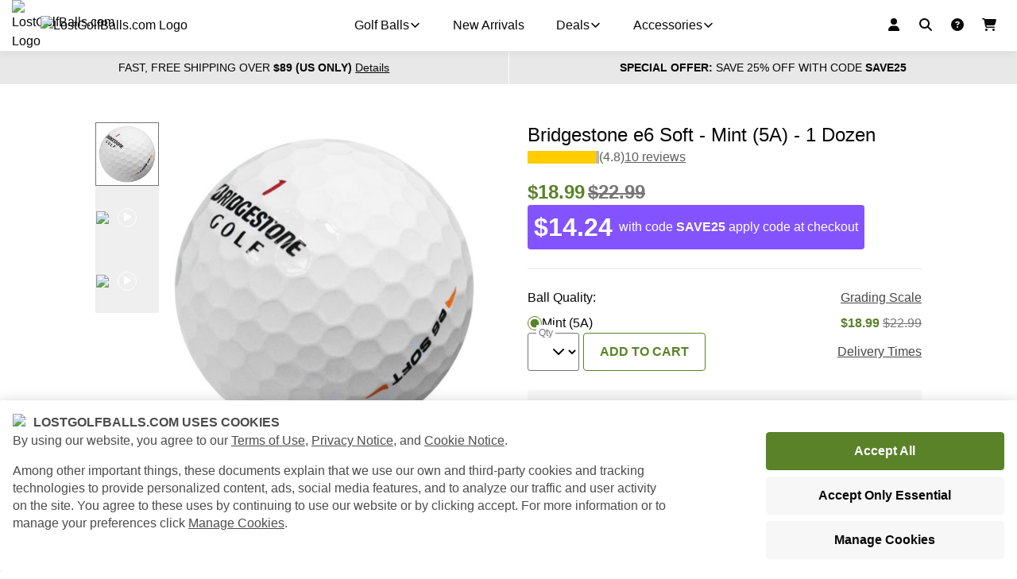

--- FILE ---
content_type: text/html; charset=utf-8
request_url: https://www.lostgolfballs.com/bridgestone-e6-soft-aaaaa-1st-quality.html
body_size: 50031
content:
<!DOCTYPE html><html lang="en" data-beasties-container><head>
  <meta charset="utf-8">
  <title>Bridgestone e6 Soft used golf balls - LostGolfBalls.com</title>

  <base href="/">
  <meta name="viewport" content="width=device-width, initial-scale=1">
  <style type="text/css" id="fa-auto-css">:root, :host {
  --fa-font-solid: normal 900 1em/1 "Font Awesome 7 Free";
  --fa-font-regular: normal 400 1em/1 "Font Awesome 7 Free";
  --fa-font-light: normal 300 1em/1 "Font Awesome 7 Pro";
  --fa-font-thin: normal 100 1em/1 "Font Awesome 7 Pro";
  --fa-font-duotone: normal 900 1em/1 "Font Awesome 7 Duotone";
  --fa-font-duotone-regular: normal 400 1em/1 "Font Awesome 7 Duotone";
  --fa-font-duotone-light: normal 300 1em/1 "Font Awesome 7 Duotone";
  --fa-font-duotone-thin: normal 100 1em/1 "Font Awesome 7 Duotone";
  --fa-font-brands: normal 400 1em/1 "Font Awesome 7 Brands";
  --fa-font-sharp-solid: normal 900 1em/1 "Font Awesome 7 Sharp";
  --fa-font-sharp-regular: normal 400 1em/1 "Font Awesome 7 Sharp";
  --fa-font-sharp-light: normal 300 1em/1 "Font Awesome 7 Sharp";
  --fa-font-sharp-thin: normal 100 1em/1 "Font Awesome 7 Sharp";
  --fa-font-sharp-duotone-solid: normal 900 1em/1 "Font Awesome 7 Sharp Duotone";
  --fa-font-sharp-duotone-regular: normal 400 1em/1 "Font Awesome 7 Sharp Duotone";
  --fa-font-sharp-duotone-light: normal 300 1em/1 "Font Awesome 7 Sharp Duotone";
  --fa-font-sharp-duotone-thin: normal 100 1em/1 "Font Awesome 7 Sharp Duotone";
  --fa-font-slab-regular: normal 400 1em/1 "Font Awesome 7 Slab";
  --fa-font-slab-press-regular: normal 400 1em/1 "Font Awesome 7 Slab Press";
  --fa-font-whiteboard-semibold: normal 600 1em/1 "Font Awesome 7 Whiteboard";
  --fa-font-thumbprint-light: normal 300 1em/1 "Font Awesome 7 Thumbprint";
  --fa-font-notdog-solid: normal 900 1em/1 "Font Awesome 7 Notdog";
  --fa-font-notdog-duo-solid: normal 900 1em/1 "Font Awesome 7 Notdog Duo";
  --fa-font-etch-solid: normal 900 1em/1 "Font Awesome 7 Etch";
  --fa-font-jelly-regular: normal 400 1em/1 "Font Awesome 7 Jelly";
  --fa-font-jelly-fill-regular: normal 400 1em/1 "Font Awesome 7 Jelly Fill";
  --fa-font-jelly-duo-regular: normal 400 1em/1 "Font Awesome 7 Jelly Duo";
  --fa-font-chisel-regular: normal 400 1em/1 "Font Awesome 7 Chisel";
}

.svg-inline--fa {
  box-sizing: content-box;
  display: var(--fa-display, inline-block);
  height: 1em;
  overflow: visible;
  vertical-align: -0.125em;
  width: var(--fa-width, 1.25em);
}
.svg-inline--fa.fa-2xs {
  vertical-align: 0.1em;
}
.svg-inline--fa.fa-xs {
  vertical-align: 0em;
}
.svg-inline--fa.fa-sm {
  vertical-align: -0.0714285714em;
}
.svg-inline--fa.fa-lg {
  vertical-align: -0.2em;
}
.svg-inline--fa.fa-xl {
  vertical-align: -0.25em;
}
.svg-inline--fa.fa-2xl {
  vertical-align: -0.3125em;
}
.svg-inline--fa.fa-pull-left,
.svg-inline--fa .fa-pull-start {
  float: inline-start;
  margin-inline-end: var(--fa-pull-margin, 0.3em);
}
.svg-inline--fa.fa-pull-right,
.svg-inline--fa .fa-pull-end {
  float: inline-end;
  margin-inline-start: var(--fa-pull-margin, 0.3em);
}
.svg-inline--fa.fa-li {
  width: var(--fa-li-width, 2em);
  inset-inline-start: calc(-1 * var(--fa-li-width, 2em));
  inset-block-start: 0.25em; /* syncing vertical alignment with Web Font rendering */
}

.fa-layers-counter, .fa-layers-text {
  display: inline-block;
  position: absolute;
  text-align: center;
}

.fa-layers {
  display: inline-block;
  height: 1em;
  position: relative;
  text-align: center;
  vertical-align: -0.125em;
  width: var(--fa-width, 1.25em);
}
.fa-layers .svg-inline--fa {
  inset: 0;
  margin: auto;
  position: absolute;
  transform-origin: center center;
}

.fa-layers-text {
  left: 50%;
  top: 50%;
  transform: translate(-50%, -50%);
  transform-origin: center center;
}

.fa-layers-counter {
  background-color: var(--fa-counter-background-color, #ff253a);
  border-radius: var(--fa-counter-border-radius, 1em);
  box-sizing: border-box;
  color: var(--fa-inverse, #fff);
  line-height: var(--fa-counter-line-height, 1);
  max-width: var(--fa-counter-max-width, 5em);
  min-width: var(--fa-counter-min-width, 1.5em);
  overflow: hidden;
  padding: var(--fa-counter-padding, 0.25em 0.5em);
  right: var(--fa-right, 0);
  text-overflow: ellipsis;
  top: var(--fa-top, 0);
  transform: scale(var(--fa-counter-scale, 0.25));
  transform-origin: top right;
}

.fa-layers-bottom-right {
  bottom: var(--fa-bottom, 0);
  right: var(--fa-right, 0);
  top: auto;
  transform: scale(var(--fa-layers-scale, 0.25));
  transform-origin: bottom right;
}

.fa-layers-bottom-left {
  bottom: var(--fa-bottom, 0);
  left: var(--fa-left, 0);
  right: auto;
  top: auto;
  transform: scale(var(--fa-layers-scale, 0.25));
  transform-origin: bottom left;
}

.fa-layers-top-right {
  top: var(--fa-top, 0);
  right: var(--fa-right, 0);
  transform: scale(var(--fa-layers-scale, 0.25));
  transform-origin: top right;
}

.fa-layers-top-left {
  left: var(--fa-left, 0);
  right: auto;
  top: var(--fa-top, 0);
  transform: scale(var(--fa-layers-scale, 0.25));
  transform-origin: top left;
}

.fa-1x {
  font-size: 1em;
}

.fa-2x {
  font-size: 2em;
}

.fa-3x {
  font-size: 3em;
}

.fa-4x {
  font-size: 4em;
}

.fa-5x {
  font-size: 5em;
}

.fa-6x {
  font-size: 6em;
}

.fa-7x {
  font-size: 7em;
}

.fa-8x {
  font-size: 8em;
}

.fa-9x {
  font-size: 9em;
}

.fa-10x {
  font-size: 10em;
}

.fa-2xs {
  font-size: calc(10 / 16 * 1em); /* converts a 10px size into an em-based value that's relative to the scale's 16px base */
  line-height: calc(1 / 10 * 1em); /* sets the line-height of the icon back to that of it's parent */
  vertical-align: calc((6 / 10 - 0.375) * 1em); /* vertically centers the icon taking into account the surrounding text's descender */
}

.fa-xs {
  font-size: calc(12 / 16 * 1em); /* converts a 12px size into an em-based value that's relative to the scale's 16px base */
  line-height: calc(1 / 12 * 1em); /* sets the line-height of the icon back to that of it's parent */
  vertical-align: calc((6 / 12 - 0.375) * 1em); /* vertically centers the icon taking into account the surrounding text's descender */
}

.fa-sm {
  font-size: calc(14 / 16 * 1em); /* converts a 14px size into an em-based value that's relative to the scale's 16px base */
  line-height: calc(1 / 14 * 1em); /* sets the line-height of the icon back to that of it's parent */
  vertical-align: calc((6 / 14 - 0.375) * 1em); /* vertically centers the icon taking into account the surrounding text's descender */
}

.fa-lg {
  font-size: calc(20 / 16 * 1em); /* converts a 20px size into an em-based value that's relative to the scale's 16px base */
  line-height: calc(1 / 20 * 1em); /* sets the line-height of the icon back to that of it's parent */
  vertical-align: calc((6 / 20 - 0.375) * 1em); /* vertically centers the icon taking into account the surrounding text's descender */
}

.fa-xl {
  font-size: calc(24 / 16 * 1em); /* converts a 24px size into an em-based value that's relative to the scale's 16px base */
  line-height: calc(1 / 24 * 1em); /* sets the line-height of the icon back to that of it's parent */
  vertical-align: calc((6 / 24 - 0.375) * 1em); /* vertically centers the icon taking into account the surrounding text's descender */
}

.fa-2xl {
  font-size: calc(32 / 16 * 1em); /* converts a 32px size into an em-based value that's relative to the scale's 16px base */
  line-height: calc(1 / 32 * 1em); /* sets the line-height of the icon back to that of it's parent */
  vertical-align: calc((6 / 32 - 0.375) * 1em); /* vertically centers the icon taking into account the surrounding text's descender */
}

.fa-width-auto {
  --fa-width: auto;
}

.fa-fw,
.fa-width-fixed {
  --fa-width: 1.25em;
}

.fa-ul {
  list-style-type: none;
  margin-inline-start: var(--fa-li-margin, 2.5em);
  padding-inline-start: 0;
}
.fa-ul > li {
  position: relative;
}

.fa-li {
  inset-inline-start: calc(-1 * var(--fa-li-width, 2em));
  position: absolute;
  text-align: center;
  width: var(--fa-li-width, 2em);
  line-height: inherit;
}

/* Heads Up: Bordered Icons will not be supported in the future!
  - This feature will be deprecated in the next major release of Font Awesome (v8)!
  - You may continue to use it in this version *v7), but it will not be supported in Font Awesome v8.
*/
/* Notes:
* --@{v.$css-prefix}-border-width = 1/16 by default (to render as ~1px based on a 16px default font-size)
* --@{v.$css-prefix}-border-padding =
  ** 3/16 for vertical padding (to give ~2px of vertical whitespace around an icon considering it's vertical alignment)
  ** 4/16 for horizontal padding (to give ~4px of horizontal whitespace around an icon)
*/
.fa-border {
  border-color: var(--fa-border-color, #eee);
  border-radius: var(--fa-border-radius, 0.1em);
  border-style: var(--fa-border-style, solid);
  border-width: var(--fa-border-width, 0.0625em);
  box-sizing: var(--fa-border-box-sizing, content-box);
  padding: var(--fa-border-padding, 0.1875em 0.25em);
}

.fa-pull-left,
.fa-pull-start {
  float: inline-start;
  margin-inline-end: var(--fa-pull-margin, 0.3em);
}

.fa-pull-right,
.fa-pull-end {
  float: inline-end;
  margin-inline-start: var(--fa-pull-margin, 0.3em);
}

.fa-beat {
  animation-name: fa-beat;
  animation-delay: var(--fa-animation-delay, 0s);
  animation-direction: var(--fa-animation-direction, normal);
  animation-duration: var(--fa-animation-duration, 1s);
  animation-iteration-count: var(--fa-animation-iteration-count, infinite);
  animation-timing-function: var(--fa-animation-timing, ease-in-out);
}

.fa-bounce {
  animation-name: fa-bounce;
  animation-delay: var(--fa-animation-delay, 0s);
  animation-direction: var(--fa-animation-direction, normal);
  animation-duration: var(--fa-animation-duration, 1s);
  animation-iteration-count: var(--fa-animation-iteration-count, infinite);
  animation-timing-function: var(--fa-animation-timing, cubic-bezier(0.28, 0.84, 0.42, 1));
}

.fa-fade {
  animation-name: fa-fade;
  animation-delay: var(--fa-animation-delay, 0s);
  animation-direction: var(--fa-animation-direction, normal);
  animation-duration: var(--fa-animation-duration, 1s);
  animation-iteration-count: var(--fa-animation-iteration-count, infinite);
  animation-timing-function: var(--fa-animation-timing, cubic-bezier(0.4, 0, 0.6, 1));
}

.fa-beat-fade {
  animation-name: fa-beat-fade;
  animation-delay: var(--fa-animation-delay, 0s);
  animation-direction: var(--fa-animation-direction, normal);
  animation-duration: var(--fa-animation-duration, 1s);
  animation-iteration-count: var(--fa-animation-iteration-count, infinite);
  animation-timing-function: var(--fa-animation-timing, cubic-bezier(0.4, 0, 0.6, 1));
}

.fa-flip {
  animation-name: fa-flip;
  animation-delay: var(--fa-animation-delay, 0s);
  animation-direction: var(--fa-animation-direction, normal);
  animation-duration: var(--fa-animation-duration, 1s);
  animation-iteration-count: var(--fa-animation-iteration-count, infinite);
  animation-timing-function: var(--fa-animation-timing, ease-in-out);
}

.fa-shake {
  animation-name: fa-shake;
  animation-delay: var(--fa-animation-delay, 0s);
  animation-direction: var(--fa-animation-direction, normal);
  animation-duration: var(--fa-animation-duration, 1s);
  animation-iteration-count: var(--fa-animation-iteration-count, infinite);
  animation-timing-function: var(--fa-animation-timing, linear);
}

.fa-spin {
  animation-name: fa-spin;
  animation-delay: var(--fa-animation-delay, 0s);
  animation-direction: var(--fa-animation-direction, normal);
  animation-duration: var(--fa-animation-duration, 2s);
  animation-iteration-count: var(--fa-animation-iteration-count, infinite);
  animation-timing-function: var(--fa-animation-timing, linear);
}

.fa-spin-reverse {
  --fa-animation-direction: reverse;
}

.fa-pulse,
.fa-spin-pulse {
  animation-name: fa-spin;
  animation-direction: var(--fa-animation-direction, normal);
  animation-duration: var(--fa-animation-duration, 1s);
  animation-iteration-count: var(--fa-animation-iteration-count, infinite);
  animation-timing-function: var(--fa-animation-timing, steps(8));
}

@media (prefers-reduced-motion: reduce) {
  .fa-beat,
  .fa-bounce,
  .fa-fade,
  .fa-beat-fade,
  .fa-flip,
  .fa-pulse,
  .fa-shake,
  .fa-spin,
  .fa-spin-pulse {
    animation: none !important;
    transition: none !important;
  }
}
@keyframes fa-beat {
  0%, 90% {
    transform: scale(1);
  }
  45% {
    transform: scale(var(--fa-beat-scale, 1.25));
  }
}
@keyframes fa-bounce {
  0% {
    transform: scale(1, 1) translateY(0);
  }
  10% {
    transform: scale(var(--fa-bounce-start-scale-x, 1.1), var(--fa-bounce-start-scale-y, 0.9)) translateY(0);
  }
  30% {
    transform: scale(var(--fa-bounce-jump-scale-x, 0.9), var(--fa-bounce-jump-scale-y, 1.1)) translateY(var(--fa-bounce-height, -0.5em));
  }
  50% {
    transform: scale(var(--fa-bounce-land-scale-x, 1.05), var(--fa-bounce-land-scale-y, 0.95)) translateY(0);
  }
  57% {
    transform: scale(1, 1) translateY(var(--fa-bounce-rebound, -0.125em));
  }
  64% {
    transform: scale(1, 1) translateY(0);
  }
  100% {
    transform: scale(1, 1) translateY(0);
  }
}
@keyframes fa-fade {
  50% {
    opacity: var(--fa-fade-opacity, 0.4);
  }
}
@keyframes fa-beat-fade {
  0%, 100% {
    opacity: var(--fa-beat-fade-opacity, 0.4);
    transform: scale(1);
  }
  50% {
    opacity: 1;
    transform: scale(var(--fa-beat-fade-scale, 1.125));
  }
}
@keyframes fa-flip {
  50% {
    transform: rotate3d(var(--fa-flip-x, 0), var(--fa-flip-y, 1), var(--fa-flip-z, 0), var(--fa-flip-angle, -180deg));
  }
}
@keyframes fa-shake {
  0% {
    transform: rotate(-15deg);
  }
  4% {
    transform: rotate(15deg);
  }
  8%, 24% {
    transform: rotate(-18deg);
  }
  12%, 28% {
    transform: rotate(18deg);
  }
  16% {
    transform: rotate(-22deg);
  }
  20% {
    transform: rotate(22deg);
  }
  32% {
    transform: rotate(-12deg);
  }
  36% {
    transform: rotate(12deg);
  }
  40%, 100% {
    transform: rotate(0deg);
  }
}
@keyframes fa-spin {
  0% {
    transform: rotate(0deg);
  }
  100% {
    transform: rotate(360deg);
  }
}
.fa-rotate-90 {
  transform: rotate(90deg);
}

.fa-rotate-180 {
  transform: rotate(180deg);
}

.fa-rotate-270 {
  transform: rotate(270deg);
}

.fa-flip-horizontal {
  transform: scale(-1, 1);
}

.fa-flip-vertical {
  transform: scale(1, -1);
}

.fa-flip-both,
.fa-flip-horizontal.fa-flip-vertical {
  transform: scale(-1, -1);
}

.fa-rotate-by {
  transform: rotate(var(--fa-rotate-angle, 0));
}

.svg-inline--fa .fa-primary {
  fill: var(--fa-primary-color, currentColor);
  opacity: var(--fa-primary-opacity, 1);
}

.svg-inline--fa .fa-secondary {
  fill: var(--fa-secondary-color, currentColor);
  opacity: var(--fa-secondary-opacity, 0.4);
}

.svg-inline--fa.fa-swap-opacity .fa-primary {
  opacity: var(--fa-secondary-opacity, 0.4);
}

.svg-inline--fa.fa-swap-opacity .fa-secondary {
  opacity: var(--fa-primary-opacity, 1);
}

.svg-inline--fa mask .fa-primary,
.svg-inline--fa mask .fa-secondary {
  fill: black;
}

.svg-inline--fa.fa-inverse {
  fill: var(--fa-inverse, #fff);
}

.fa-stack {
  display: inline-block;
  height: 2em;
  line-height: 2em;
  position: relative;
  vertical-align: middle;
  width: 2.5em;
}

.fa-inverse {
  color: var(--fa-inverse, #fff);
}

.svg-inline--fa.fa-stack-1x {
  --fa-width: 1.25em;
  height: 1em;
  width: var(--fa-width);
}
.svg-inline--fa.fa-stack-2x {
  --fa-width: 2.5em;
  height: 2em;
  width: var(--fa-width);
}

.fa-stack-1x,
.fa-stack-2x {
  inset: 0;
  margin: auto;
  position: absolute;
  z-index: var(--fa-stack-z-index, auto);
}</style><link rel="icon" type="image/x-icon" href="favicon.ico">
  <link rel="manifest" href="manifest.webmanifest">
  <meta name="theme-color" content="#6ea131">
  <meta name="google-site-verification" content="XxdaEjk6BTWKOpb5Nt4dElMnkGx54EI86-hAntYnj0U">

  <!-- Google Tag Manager -->
  <script>
  if(window.location.host === 'www.lostgolfballs.com' || window.location.host === 'beta.lostgolfballs.com' || new URLSearchParams(window.location.search).has('gtm_debug')) {
    (function(w,d,s,l,i){w[l]=w[l]||[];w[l].push({'gtm.start':
    new Date().getTime(),event:'gtm.js'});var f=d.getElementsByTagName(s)[0],
    j=d.createElement(s),dl=l!='dataLayer'?'&l='+l:'';j.async=true;j.src=
    'https://analytics.lostgolfballs.com/gtm.js?id='+i+dl;f.parentNode.insertBefore(j,f);
    })(window,document,'script','dataLayer','GTM-T2K2PZG');
  }
  </script>
  <!-- End Google Tag Manager -->

  <style>
    .designstudio-button {
      display: none;
    }
  </style>
<style>*,:before,:after{box-sizing:border-box}html{font-family:system-ui,Segoe UI,Roboto,Helvetica,Arial,sans-serif,"Apple Color Emoji","Segoe UI Emoji";line-height:1.15;-webkit-text-size-adjust:100%;tab-size:4}body{margin:0}html,body{color:#070707;font-family:-apple-system,BlinkMacSystemFont,Segoe UI,Helvetica,Arial,sans-serif,"Apple Color Emoji","Segoe UI Emoji";font-size:16px;font-weight:400;line-height:1.5;padding:0;margin:0;-webkit-font-smoothing:antialiased;-moz-osx-font-smoothing:grayscale}html{scroll-behavior:smooth}body{--golf-sidebar-side-fixed-top-shift:65px}</style><style>*,:before,:after{box-sizing:border-box}html{font-family:system-ui,Segoe UI,Roboto,Helvetica,Arial,sans-serif,"Apple Color Emoji","Segoe UI Emoji";line-height:1.15;-webkit-text-size-adjust:100%;tab-size:4}body{margin:0}strong{font-weight:bolder}button,input,select{font-family:inherit;font-size:100%;line-height:1.15;margin:0}button,[type=button],[type=submit]{-webkit-appearance:button}.cdk-visually-hidden{border:0;clip:rect(0 0 0 0);height:1px;margin:-1px;overflow:hidden;padding:0;position:absolute;width:1px;white-space:nowrap;outline:0;-webkit-appearance:none;-moz-appearance:none;left:0}html,body{color:#070707;font-family:-apple-system,BlinkMacSystemFont,Segoe UI,Helvetica,Arial,sans-serif,"Apple Color Emoji","Segoe UI Emoji";font-size:16px;font-weight:400;line-height:1.5;padding:0;margin:0;-webkit-font-smoothing:antialiased;-moz-osx-font-smoothing:grayscale}html{scroll-behavior:smooth}a{color:currentColor}a:hover{text-decoration:none}h1,h2{margin:0;padding:0}.svg-inline--fa{vertical-align:-.125em}fa-icon svg{display:inline-block;font-size:inherit;height:1em}fa-icon .fa-xs{font-size:.75em;line-height:.0833em;vertical-align:0}body{--golf-sidebar-side-fixed-top-shift: 65px}
</style><link rel="stylesheet" href="styles-UKREKT3P.css" media="print" onload="this.media='all'"><noscript><link rel="stylesheet" href="styles-UKREKT3P.css" media="all"></noscript><style>
.n {
    display: flex;
    flex-direction: row;
    align-items: center;
    justify-content: center;
    height: 64px;
}
.l { display: flex;align-items: center; position: relative; max-width: 225px;}
.li {display: inline-block; min-width: 0; flex: 1 0 15%;}
.ls {display: inline-block; flex: 1 0 1%;}
.lt {display: block; width: 100%; display: inline-block; flex: 1 0 84%; min-width: 0;}
.w {
    border-bottom: 1px solid #e8e8e8;
    padding: 0 8px;
  }
@media (min-width: 768px) {
  .n {
    max-width: 1340px;
    margin: 0 auto;
    justify-content: center;
  }

  .w {
    padding: 0 50px;
  }
}

@media(min-width: 1024px) {
  .n {
    justify-content: left;
  }

  .w {
    padding: 0 65px;
  }
}

@media (min-width: 1440px) {
  .w {
    padding: 0;
  }
}

.pb {
  position: absolute;
  height: 3px;
  background-color: #e8e8e8;
  width: 100%;
  overflow: hidden;
}

.pbv {
  width: 100%;
  height: 100%;
  background-color: #5a8229;
  animation: indeterminateAnimation 1s infinite linear;
  transform-origin: 0% 50%;
}

@keyframes indeterminateAnimation {
  0% {
    transform:  translateX(0) scaleX(0);
  }
  25% {
    transform:  translateX(25%) scaleX(0.2);
  }
  50% {
    transform:  translateX(50%) scaleX(0.2);
  }
  75% {
    transform:  translateX(75%) scaleX(0.2);
  }
  100% {
    transform:  translateX(100%) scaleX(0.1);
  }
}
</style><style ng-app-id="serverApp">.shop-root__routing-indicator[_ngcontent-serverApp-c2570798971]{position:fixed;width:100%;z-index:200}</style><style ng-app-id="serverApp">[_nghost-serverApp-c2576764148]{display:none}.show[_nghost-serverApp-c2576764148]{display:block}</style><style ng-app-id="serverApp">[_nghost-serverApp-c804202640]{display:flex;height:3px;width:100%;background:#e8e8e8}.golf-progress-indicator.golf-primary[_nghost-serverApp-c804202640]   .golf-progress-indicator__fill[_ngcontent-serverApp-c804202640]{background:#5a8229}.golf-progress-indicator.golf-secondary[_nghost-serverApp-c804202640]   .golf-progress-indicator__fill[_ngcontent-serverApp-c804202640]{background:#8353ff}.golf-progress-indicator.golf-black[_nghost-serverApp-c804202640]   .golf-progress-indicator__fill[_ngcontent-serverApp-c804202640]{background:#070707}.golf-progress-indicator.golf-white[_nghost-serverApp-c804202640]   .golf-progress-indicator__fill[_ngcontent-serverApp-c804202640]{background:#fff}.golf-progress-indicator--indeterminate[_nghost-serverApp-c804202640]{position:relative}.golf-progress-indicator--indeterminate[_nghost-serverApp-c804202640]   .golf-progress-indicator__fill[_ngcontent-serverApp-c804202640]{width:10%;position:absolute;left:0;top:0;height:3px}.golf-progress-indicator--indeterminate[_nghost-serverApp-c804202640]   .golf-progress-indicator__fill.one[_ngcontent-serverApp-c804202640]{animation:_ngcontent-serverApp-c804202640_progressIndicatorIndeterminateOne linear 1.5s infinite}.golf-progress-indicator--indeterminate[_nghost-serverApp-c804202640]   .golf-progress-indicator__fill.two[_ngcontent-serverApp-c804202640]{animation:_ngcontent-serverApp-c804202640_progressIndicatorIndeterminateTwo linear 1.5s infinite}.golf-progress-indicator--indeterminate.golf-primary[_nghost-serverApp-c804202640]   .golf-progress-indicator__fill[_ngcontent-serverApp-c804202640]{background:#5a8229}.golf-progress-indicator--indeterminate.golf-secondary[_nghost-serverApp-c804202640]   .golf-progress-indicator__fill[_ngcontent-serverApp-c804202640]{background:#8353ff}.golf-progress-indicator--indeterminate.golf-black[_nghost-serverApp-c804202640]   .golf-progress-indicator__fill[_ngcontent-serverApp-c804202640]{background:#070707}.golf-progress-indicator--indeterminate.golf-white[_nghost-serverApp-c804202640]   .golf-progress-indicator__fill[_ngcontent-serverApp-c804202640]{background:#fff}@keyframes _ngcontent-serverApp-c804202640_progressIndicatorIndeterminateOne{0%{transform:translate(0)}to{transform:translate(1000%)}}@keyframes _ngcontent-serverApp-c804202640_progressIndicatorIndeterminateTwo{0%{transform:translate(-1000%)}to{transform:translate(0)}}</style><style ng-app-id="serverApp">.shop-template[_ngcontent-serverApp-c3830909558]{display:block}.shop-template__bar-ghost[_ngcontent-serverApp-c3830909558]{display:flex;position:relative;height:41px;width:100%}.shop-template__bar-ghost[_ngcontent-serverApp-c3830909558]:before{position:absolute;left:0;top:0;content:"";background:#e8e8e8;border-radius:0;height:41px;width:100%;animation-name:_ngcontent-serverApp-c3830909558_loading;animation-duration:1s;animation-timing-function:linear;animation-iteration-count:infinite;animation-direction:alternate}@keyframes _ngcontent-serverApp-c3830909558_loading{0%{opacity:.5}to{opacity:1}}.shop-template__info-bars[_ngcontent-serverApp-c3830909558]{display:grid;grid-template-columns:1fr;grid-template-areas:"shipping-bar" "promo-bar";grid-gap:1px}@media (min-width: 768px){.shop-template__info-bars[_ngcontent-serverApp-c3830909558]{grid-template-columns:repeat(2,1fr);grid-template-areas:"shipping-bar promo-bar"}}.shop-template__shipping-bar[_ngcontent-serverApp-c3830909558]{grid-area:shipping-bar}.shop-template__promo-bar[_ngcontent-serverApp-c3830909558]{grid-area:promo-bar}@media print{.shop-template__info-bars[_ngcontent-serverApp-c3830909558], .shop-template[_ngcontent-serverApp-c3830909558]   shop-header-container[_ngcontent-serverApp-c3830909558], .shop-template[_ngcontent-serverApp-c3830909558]   shop-newsletter[_ngcontent-serverApp-c3830909558], .shop-template[_ngcontent-serverApp-c3830909558]   shop-footer[_ngcontent-serverApp-c3830909558]{display:none}}</style><style ng-app-id="serverApp">.shop-sidebar-viewport__sidebar[_ngcontent-serverApp-c525019618]{width:85%}@media (min-width: 768px){.shop-sidebar-viewport__sidebar[_ngcontent-serverApp-c525019618]{width:288px}}@media (min-width: 1024px){.shop-sidebar-viewport__sidebar[_ngcontent-serverApp-c525019618]{width:400px}}</style><style ng-app-id="serverApp">[_nghost-serverApp-c2251048267]{display:contents}</style><style ng-app-id="serverApp">.shop-footer[_ngcontent-serverApp-c1367012707]{background:#fff}.shop-footer__links[_ngcontent-serverApp-c1367012707]{display:grid;grid-template-areas:"about   support" "explore wholesale" "browse  .";grid-template-columns:repeat(2,1fr);grid-gap:32px 16px;padding:32px 16px;box-sizing:border-box}@media (min-width: 550px){.shop-footer__links[_ngcontent-serverApp-c1367012707]{grid-template-areas:"about     support explore" "wholesale browse  .";grid-template-columns:repeat(3,1fr);grid-gap:24px 16px;padding:48px}}@media (min-width: 1024px){.shop-footer__links[_ngcontent-serverApp-c1367012707]{grid-template-areas:"about support explore wholesale browse";grid-gap:16px;grid-template-columns:repeat(5,1fr)}}@media (min-width: 1200px){.shop-footer__links[_ngcontent-serverApp-c1367012707]{padding:48px 0}}.shop-footer__about[_ngcontent-serverApp-c1367012707]{grid-area:about}.shop-footer__support[_ngcontent-serverApp-c1367012707]{grid-area:support}.shop-footer__explore[_ngcontent-serverApp-c1367012707]{grid-area:explore}.shop-footer__wholesale[_ngcontent-serverApp-c1367012707]{grid-area:wholesale}.shop-footer__browse[_ngcontent-serverApp-c1367012707]{grid-area:browse}.shop-footer__info[_ngcontent-serverApp-c1367012707]{display:grid;grid-template-areas:"logo" "policies" "copyright" "payment";grid-template-columns:1fr;grid-gap:16px;border-top:1px solid #e8e8e8;padding:24px;box-sizing:border-box}@media (min-width: 1024px){.shop-footer__info[_ngcontent-serverApp-c1367012707]{grid-template-areas:"policies   logo" "copyright  payment";grid-template-columns:1fr 1fr}}.shop-footer__info[_ngcontent-serverApp-c1367012707] > *[_ngcontent-serverApp-c1367012707]{align-self:center}.shop-footer__logo[_ngcontent-serverApp-c1367012707]{grid-area:logo;max-width:192px;width:100%}@media (min-width: 768px){.shop-footer__logo[_ngcontent-serverApp-c1367012707]{max-width:224px}}@media (min-width: 1024px){.shop-footer__logo[_ngcontent-serverApp-c1367012707]{justify-self:end}}.shop-footer__copyright[_ngcontent-serverApp-c1367012707]{grid-area:copyright;display:block}.shop-footer__policies[_ngcontent-serverApp-c1367012707]{grid-area:policies}.shop-footer__payment[_ngcontent-serverApp-c1367012707]{grid-area:payment;display:flex;flex-wrap:wrap}@media (min-width: 1024px){.shop-footer__payment[_ngcontent-serverApp-c1367012707]{justify-self:end}}.shop-footer__payment[_ngcontent-serverApp-c1367012707] > *[_ngcontent-serverApp-c1367012707]{width:48px;margin:0 4px 4px 0}.shop-footer__payment[_ngcontent-serverApp-c1367012707] > *[_ngcontent-serverApp-c1367012707]:last-of-type{margin:0 0 4px}@media (min-width: 550px){.shop-footer__payment[_ngcontent-serverApp-c1367012707] > *[_ngcontent-serverApp-c1367012707]{margin:0 4px 0 0}.shop-footer__payment[_ngcontent-serverApp-c1367012707] > *[_ngcontent-serverApp-c1367012707]:last-of-type{margin:0}}</style><style ng-app-id="serverApp">[_nghost-serverApp-c1929555571]{display:block;margin:0;background:#e8e8e8;padding:24px 16px}@media (min-width: 768px){[_nghost-serverApp-c1929555571]{padding:24px 48px}}@media (min-width: 1200px){[_nghost-serverApp-c1929555571]{padding:24px 0}}.shop-newsletter-bar[_ngcontent-serverApp-c1929555571]{display:grid;grid-template-columns:1fr;grid-template-areas:"form" "icons";grid-gap:24px}@media (min-width: 1024px){.shop-newsletter-bar[_ngcontent-serverApp-c1929555571]{grid-template-columns:2fr 1fr;grid-template-areas:"form icons";grid-gap:48px}}.shop-newsletter-bar[_ngcontent-serverApp-c1929555571] > *[_ngcontent-serverApp-c1929555571]{align-self:center}.shop-newsletter-bar__form[_ngcontent-serverApp-c1929555571]{grid-area:form;display:flex;flex-direction:column}@media (min-width: 1024px){.shop-newsletter-bar__form[_ngcontent-serverApp-c1929555571]{flex-direction:row;align-items:center}}.shop-newsletter-bar__title[_ngcontent-serverApp-c1929555571]{font-weight:700;font-size:1.25rem;margin:0 0 24px;text-align:center;text-transform:uppercase}@media (min-width: 1024px){.shop-newsletter-bar__title[_ngcontent-serverApp-c1929555571]{margin:0 24px 0 0;text-align:left}}.shop-newsletter-bar__icons[_ngcontent-serverApp-c1929555571]{grid-area:icons;justify-self:center}@media (min-width: 1024px){.shop-newsletter-bar__icons[_ngcontent-serverApp-c1929555571]{justify-self:flex-end}}</style><style ng-app-id="serverApp">[_nghost-serverApp-c3693960511]{display:block;margin:0 auto;padding:0;width:100%}.golf-container--xs[_nghost-serverApp-c3693960511]{max-width:640px}.golf-container--sm[_nghost-serverApp-c3693960511]{max-width:800px}.golf-container--md[_nghost-serverApp-c3693960511]{max-width:1040px}.golf-container--lg[_nghost-serverApp-c3693960511]{max-width:1340px}.golf-container--xl[_nghost-serverApp-c3693960511]{max-width:1920px}</style><style ng-app-id="serverApp">[_nghost-serverApp-c3286991746]{display:inline-block}[_nghost-serverApp-c3286991746]   golf-button-set[_ngcontent-serverApp-c3286991746]{flex-direction:row}</style><style ng-app-id="serverApp">.golf-button-set{display:flex;flex-wrap:wrap}.golf-button-set>*{margin:2.5px}
</style><style ng-app-id="serverApp">.golf-link-set{display:block;margin:0;padding:0}.golf-link-set__heading{font-weight:700;display:block;color:currentColor;font-size:1rem;line-height:1.5rem;margin-bottom:15px;padding:0;text-transform:uppercase}.golf-link-set__subheading{display:block;font-size:1rem;line-height:1.5rem;margin:0;padding:0}.golf-link-set__item{display:block;color:currentColor;font-size:1rem;line-height:1.5rem;text-decoration:none}.golf-link-set__item:hover{text-decoration:underline}.golf-link-set__item a{text-decoration:none}.golf-link-set__item a:hover{text-decoration:underline}.golf-link-set__item[disabled]{cursor:not-allowed}.golf-link-set .golf-link-set{margin-left:10px}.golf-link-set--horizontal{display:flex;flex-direction:column}@media (min-width: 768px){.golf-link-set--horizontal{flex-direction:row;flex-wrap:wrap}}.golf-link-set--horizontal .golf-link-set__item{padding:0}@media (min-width: 768px){.golf-link-set--horizontal .golf-link-set__item{margin-right:30px}.golf-link-set--horizontal .golf-link-set__item:last-of-type{margin-right:0}}
</style><style ng-app-id="serverApp">[_nghost-serverApp-c472316543]{display:inline-block;width:100%}.golf-logo--full[_ngcontent-serverApp-c472316543]   .golf-logo__main[_ngcontent-serverApp-c472316543]{display:flex;align-items:center;position:relative}.golf-logo--full[_ngcontent-serverApp-c472316543]   .golf-logo__spacer[_ngcontent-serverApp-c472316543]{display:flex;flex:1 0 1%}.golf-logo--full[_ngcontent-serverApp-c472316543]   .golf-logo__recycle-icon[_ngcontent-serverApp-c472316543]{display:flex;min-width:0;flex:1 0 15%}.golf-logo--full[_ngcontent-serverApp-c472316543]   .golf-logo__logo-text[_ngcontent-serverApp-c472316543]{display:flex;flex:1 0 84%;min-width:0}.golf-logo--full[_ngcontent-serverApp-c472316543]   .golf-logo__trademark[_ngcontent-serverApp-c472316543]{display:flex;margin-top:4px}.golf-logo--mark[_ngcontent-serverApp-c472316543]   .golf-logo__trademark[_ngcontent-serverApp-c472316543]{display:none}</style><style ng-app-id="serverApp">[_nghost-serverApp-c2549224999]{display:block;border-radius:inherit;position:relative;width:100%}[_nghost-serverApp-c2549224999]   img[_ngcontent-serverApp-c2549224999]{display:block;object-fit:cover;max-width:100%;max-height:100%;width:100%}.golf-ghost[_nghost-serverApp-c2549224999]{display:flex;position:relative;height:100%;width:100%}.golf-ghost[_nghost-serverApp-c2549224999]:before{position:absolute;left:0;top:0;content:"";background:#e8e8e8;border-radius:0;height:100%;width:100%;animation-name:_ngcontent-serverApp-c2549224999_loading;animation-duration:1s;animation-timing-function:linear;animation-iteration-count:infinite;animation-direction:alternate}@keyframes _ngcontent-serverApp-c2549224999_loading{0%{opacity:.5}to{opacity:1}}.golf-ghost[_nghost-serverApp-c2549224999]   img[_ngcontent-serverApp-c2549224999]{opacity:0}</style><meta name="description" content="Bridgestone e6 Soft golf balls at half the price as new - only at LostGolfBalls.com"><link rel="canonical" href="https://www.lostgolfballs.com/bridgestone-e6-soft-aaaaa-1st-quality.html"><script type="application/ld+json" id="daff-schema">[{"@context":"https://schema.org/","@type":"Product","url":"https://www.lostgolfballs.com/bridgestone-e6-soft-aaaaa-1st-quality.html","sku":"12PK-ECOM-BR-e6 Soft-1","name":"Bridgestone e6 Soft used golf balls","description":"Bridgestone e6 Soft golf balls at half the price as new - only at LostGolfBalls.com","aggregateRating":{"@type":"AggregateRating","ratingValue":"4.8","reviewCount":10},"image":"https://www.lostgolfballs.com/media/catalog/product/cache/925715b1601783d0857677ab1035e1a1/b/r/br-e6-soft-ns_3_1.jpg","offers":{"@type":"AggregateOffer","lowPrice":18.99,"highPrice":18.99,"priceCurrency":"USD"}}]</script><style ng-app-id="serverApp">[_nghost-serverApp-c2584561117]{display:block;margin:24px 16px}.golf-ghost[_nghost-serverApp-c2584561117]   .shop-reviews-list__card[_ngcontent-serverApp-c2584561117]{display:flex;position:relative;height:3rem;width:100%}.golf-ghost[_nghost-serverApp-c2584561117]   .shop-reviews-list__card[_ngcontent-serverApp-c2584561117]:before{position:absolute;left:0;top:0;content:"";background:#e8e8e8;border-radius:0;height:3rem;width:100%;animation-name:_ngcontent-serverApp-c2584561117_loading;animation-duration:1s;animation-timing-function:linear;animation-iteration-count:infinite;animation-direction:alternate}@keyframes _ngcontent-serverApp-c2584561117_loading{0%{opacity:.5}to{opacity:1}}@media (min-width: 550px){[_nghost-serverApp-c2584561117]{margin:48px 24px}}@media (min-width: 1024px){[_nghost-serverApp-c2584561117]{margin:48px}}@media (min-width: 1200px){[_nghost-serverApp-c2584561117]{margin:48px 0}}.shop-product-view__breadcrumb[_ngcontent-serverApp-c2584561117]{display:block;margin-bottom:24px}</style><style ng-app-id="serverApp">[_nghost-serverApp-c3412534209]{display:block}</style><style ng-app-id="serverApp">.shop-product-ball-kit__form[_ngcontent-serverApp-c1743160095]{display:flex;flex-direction:column;gap:24px}.shop-product-ball-kit__quantity-submit[_ngcontent-serverApp-c1743160095]{max-width:224px}.shop-product-ball-kit__lid[_ngcontent-serverApp-c1743160095], .shop-product-ball-kit__bucket[_ngcontent-serverApp-c1743160095]{display:none}.shop-product-ball-kit__option-title-wrapper[_ngcontent-serverApp-c1743160095]{display:flex;justify-content:space-between;margin-bottom:8px}.shop-product-ball-kit__option-title[_ngcontent-serverApp-c1743160095]{font-size:1rem;line-height:1.5rem;display:flex;justify-content:space-between}.shop-product-ball-kit__grading-scale-activator[_ngcontent-serverApp-c1743160095], .shop-product-ball-kit__shipping-modal-activator[_ngcontent-serverApp-c1743160095]{cursor:pointer;-webkit-user-select:none;-moz-user-select:none;-ms-user-select:none;user-select:none;appearance:none;background:none;border:none;color:#474747;font-size:1rem;margin:0;padding:0;text-decoration:underline}.shop-product-ball-kit__add-to-cart-wrapper[_ngcontent-serverApp-c1743160095]{display:flex;flex-wrap:wrap;justify-content:space-between;gap:16px}</style><style ng-app-id="serverApp">.shop-product-template{display:block}.shop-product-template__grid{display:grid;grid-template-columns:minmax(0,1fr);grid-template-areas:"gallery" "information";grid-gap:1.5rem;padding:0 0 3rem}@media (min-width: 768px){.shop-product-template__grid{grid-template-columns:repeat(2,1fr);grid-template-areas:"gallery information";grid-gap:3rem}}.shop-product-template__gallery-container{grid-area:gallery;display:flex;flex-direction:column;gap:1rem;position:relative;width:100%}.shop-product-template__image{width:100%}.shop-product-template__information{grid-area:information}.shop-product-template__overview{border-bottom:thin solid #e8e8e8;padding:0 0 1.5rem}.shop-product-template__details{display:grid;grid-template-columns:1fr;grid-gap:1.5rem;padding:1.5rem 0 0}.shop-product-template__name{font-size:1.25rem;font-weight:400;line-height:1.5rem;margin:0;padding:0}@media (min-width: 550px){.shop-product-template__name{font-size:1.5rem;line-height:2rem}}.shop-product-template__price{display:flex;flex-direction:column;align-items:flex-start;gap:.5rem;margin-top:1rem}.shop-product-template__short-description{font-size:1rem;line-height:1.5rem;margin:0;padding:0}.shop-product-template__short-description>*{margin:0;padding:0}.shop-product-template__slogan{font-size:.75rem;font-style:italic;font-weight:600;line-height:1rem;background-color:#eff6e7;color:#233311;border-radius:.25rem;padding:.25rem .5rem;text-align:center;text-transform:uppercase}.shop-product-template__promotions{display:flex;flex-direction:column;gap:.5rem}.shop-product-template__share{display:flex;flex-wrap:wrap;align-items:center}.shop-product-template__share span{font-weight:700;text-transform:uppercase;margin-right:1rem}.shop-product-template__bottom-content{border-top:thin solid #e8e8e8;padding:3rem 0}.shop-product-template.golf-ghost{background:#fff}.shop-product-template.golf-ghost .shop-product-template__overview{display:flex;position:relative;height:6rem;width:100%}.shop-product-template.golf-ghost .shop-product-template__overview:before{position:absolute;left:0;top:0;content:"";background:#e8e8e8;border-radius:0;height:6rem;width:100%;animation-name:loading;animation-duration:1s;animation-timing-function:linear;animation-iteration-count:infinite;animation-direction:alternate}.shop-product-template.golf-ghost .shop-product-template__details{display:flex;position:relative;height:20.5rem;width:100%}.shop-product-template.golf-ghost .shop-product-template__details:before{position:absolute;left:0;top:0;content:"";background:#e8e8e8;border-radius:0;height:20.5rem;width:100%;animation-name:loading;animation-duration:1s;animation-timing-function:linear;animation-iteration-count:infinite;animation-direction:alternate}.shop-product-template.golf-ghost .shop-product-template__bottom-content{margin:3rem 0 0;display:flex;position:relative;height:20.5rem;width:100%}.shop-product-template.golf-ghost .shop-product-template__bottom-content:before{position:absolute;left:0;top:0;content:"";background:#e8e8e8;border-radius:0;height:20.5rem;width:100%;animation-name:loading;animation-duration:1s;animation-timing-function:linear;animation-iteration-count:infinite;animation-direction:alternate}@keyframes loading{0%{opacity:.5}to{opacity:1}}
</style><style ng-app-id="serverApp">.golf-media-gallery[_nghost-serverApp-c1105895769]{display:flex;flex-direction:column;gap:.5rem}@media (min-width: 1024px){.golf-media-gallery[_nghost-serverApp-c1105895769]{flex-direction:row}}.golf-media-gallery[_nghost-serverApp-c1105895769]     .golf-thumbnail{cursor:pointer;-webkit-user-select:none;-moz-user-select:none;-ms-user-select:none;display:flex;align-items:center;flex-direction:row;flex-shrink:0;justify-content:center;border:1px solid transparent;height:4rem;width:4rem;max-width:100%;overflow:hidden;padding:0;position:relative;transition:border .15s;user-select:none}@media (min-width: 550px){.golf-media-gallery[_nghost-serverApp-c1105895769]     .golf-thumbnail{height:4.5rem;width:4.5rem}}@media (min-width: 1024px){.golf-media-gallery[_nghost-serverApp-c1105895769]     .golf-thumbnail{flex-direction:column;height:5rem;width:5rem}}.golf-media-gallery[_nghost-serverApp-c1105895769]     .golf-thumbnail img{display:block;width:100%}.golf-media-gallery[_nghost-serverApp-c1105895769]     .golf-thumbnail.golf-selected{border:1px solid #767676}.golf-media-gallery.golf-ghost[_nghost-serverApp-c1105895769]     .golf-thumbnail{display:flex;position:relative;height:4rem;width:4rem}.golf-media-gallery.golf-ghost[_nghost-serverApp-c1105895769]     .golf-thumbnail:before{position:absolute;left:0;top:0;content:"";background:#e8e8e8;border-radius:0;height:4rem;width:4rem;animation-name:_ngcontent-serverApp-c1105895769_loading;animation-duration:1s;animation-timing-function:linear;animation-iteration-count:infinite;animation-direction:alternate}@media (min-width: 550px){.golf-media-gallery.golf-ghost[_nghost-serverApp-c1105895769]     .golf-thumbnail{display:flex;position:relative;height:4.5rem;width:4.5rem}.golf-media-gallery.golf-ghost[_nghost-serverApp-c1105895769]     .golf-thumbnail:before{position:absolute;left:0;top:0;content:"";background:#e8e8e8;border-radius:0;height:4.5rem;width:4.5rem;animation-name:_ngcontent-serverApp-c1105895769_loading;animation-duration:1s;animation-timing-function:linear;animation-iteration-count:infinite;animation-direction:alternate}@keyframes loading{0%{opacity:.5}to{opacity:1}}}@media (min-width: 1024px){.golf-media-gallery.golf-ghost[_nghost-serverApp-c1105895769]     .golf-thumbnail{display:flex;position:relative;height:5rem;width:5rem}.golf-media-gallery.golf-ghost[_nghost-serverApp-c1105895769]     .golf-thumbnail:before{position:absolute;left:0;top:0;content:"";background:#e8e8e8;border-radius:0;height:5rem;width:5rem;animation-name:_ngcontent-serverApp-c1105895769_loading;animation-duration:1s;animation-timing-function:linear;animation-iteration-count:infinite;animation-direction:alternate}@keyframes loading{0%{opacity:.5}to{opacity:1}}}.golf-media-gallery.golf-ghost[_nghost-serverApp-c1105895769]     .golf-thumbnail.golf-selected{border:none}.golf-media-gallery.golf-ghost[_nghost-serverApp-c1105895769]     img{opacity:0}.golf-media-gallery.golf-ghost[_nghost-serverApp-c1105895769]   .golf-media-gallery__selected-thumbnail[_ngcontent-serverApp-c1105895769]{flex-grow:1;display:flex;position:relative;height:100%;width:100%}.golf-media-gallery.golf-ghost[_nghost-serverApp-c1105895769]   .golf-media-gallery__selected-thumbnail[_ngcontent-serverApp-c1105895769]:before{position:absolute;left:0;top:0;content:"";background:#e8e8e8;border-radius:0;height:100%;width:100%;animation-name:_ngcontent-serverApp-c1105895769_loading;animation-duration:1s;animation-timing-function:linear;animation-iteration-count:infinite;animation-direction:alternate}@keyframes _ngcontent-serverApp-c1105895769_loading{0%{opacity:.5}to{opacity:1}}.golf-media-gallery.golf-ghost[_nghost-serverApp-c1105895769]   .golf-media-gallery__ghost-placeholder[_ngcontent-serverApp-c1105895769]{height:16rem}@media (min-width: 1024px){.golf-media-gallery.golf-ghost[_nghost-serverApp-c1105895769]   .golf-media-gallery__ghost-placeholder[_ngcontent-serverApp-c1105895769]{height:30rem}}.golf-media-gallery__thumbnails[_ngcontent-serverApp-c1105895769]{display:flex;flex-direction:row;flex-shrink:0;gap:.25rem;order:2;max-width:100%;overflow-x:auto}@media (min-width: 1024px){.golf-media-gallery__thumbnails[_ngcontent-serverApp-c1105895769]{max-height:29.5rem;flex-direction:column;overflow-y:auto;order:1}}.golf-media-gallery__selected-thumbnail[_ngcontent-serverApp-c1105895769]{display:flex;width:100%;justify-content:center;order:1}@media (min-width: 1024px){.golf-media-gallery__selected-thumbnail[_ngcontent-serverApp-c1105895769]{order:2;margin:0}}.golf-media-gallery__video-icon[_ngcontent-serverApp-c1105895769]{position:absolute;display:flex;align-items:center;justify-content:center;color:#fff;height:1.5rem;width:1.5rem;border:1px solid #ffffff;border-radius:50%}</style><style ng-app-id="serverApp">[_nghost-serverApp-c1024532543]{display:flex;align-items:center;gap:8px;color:#5e5e5e;text-decoration:none}.shop-product-rating-summary--condensed[_nghost-serverApp-c1024532543]{gap:4px}.shop-product-rating-summary--condensed[_nghost-serverApp-c1024532543]   .shop-product-rating-summary__all-reviews[_ngcontent-serverApp-c1024532543]{font-size:.875rem}a[_nghost-serverApp-c1024532543]{cursor:pointer;-webkit-user-select:none;-moz-user-select:none;-ms-user-select:none;user-select:none}.shop-product-rating-summary__rating[_ngcontent-serverApp-c1024532543]{display:flex;align-items:center;gap:4px}.shop-product-rating-summary__all-reviews[_ngcontent-serverApp-c1024532543]{text-decoration:underline}</style><style ng-app-id="serverApp">.shop-product-ball-kit-item__option[_ngcontent-serverApp-c2972195720]{width:100%}</style><style ng-app-id="serverApp">.golf-solo-field{display:block;position:relative}.golf-solo-field .golf-form-label{display:block;background-color:#fff;border-radius:2px;color:#767676;font-size:1rem;line-height:1.25rem;left:10px;padding:4px;pointer-events:none;position:absolute;top:9px;transform-origin:0 0;transition:transform 125ms ease-in,color 125ms ease-in}.golf-solo-field__container{display:flex}.golf-solo-field__control{display:flex;background:#fff;border:thin solid #767676;height:inherit;transition:border ease-in .15s;width:100%;box-sizing:border-box;align-items:center;border-radius:3px;margin-right:5px}.golf-solo-field__control+.golf-hint{margin-top:8px}.golf-solo-field__control.golf-raised .golf-form-label{transform:translateY(-21px) scale(.75)}.golf-solo-field__control.golf-focused{border:thin solid #070707;box-shadow:0 0 0 4px #d3d3d34d}.golf-solo-field__control.golf-focused .golf-form-label{color:#070707}.golf-solo-field__control.golf-error{border:thin solid #e22931;box-shadow:0 0 0 4px #e229314d}.golf-solo-field__control.golf-error .golf-form-label{color:#e22931}.golf-solo-field__control.golf-disabled{border:thin solid #949494;cursor:not-allowed}.golf-solo-field__control.golf-disabled .golf-form-label,.golf-solo-field__control.golf-disabled select,.golf-solo-field__control.golf-disabled input,.golf-solo-field__control.golf-disabled textarea{color:#949494;cursor:not-allowed}.golf-solo-field__control.golf-disabled select::placeholder,.golf-solo-field__control.golf-disabled input::placeholder,.golf-solo-field__control.golf-disabled textarea::placeholder{color:#949494}.golf-solo-field__control.golf-disabled .golf-form-field__select-icon,.golf-solo-field__control.golf-disabled .golf-solo-field__select-icon,.golf-solo-field__control.golf-disabled .golf-prefix,.golf-solo-field__control.golf-disabled .golf-suffix{color:#949494}.golf-solo-field__control input:disabled,.golf-solo-field__control select:disabled,.golf-solo-field__control textarea:disabled{-webkit-text-fill-color:currentColor;opacity:1}.golf-solo-field__form{position:relative;width:100%}.golf-solo-field__select-icon{display:inline-block;position:absolute;right:15px;top:50%;transform:translateY(-50%);pointer-events:none}.golf-solo-field__action{align-self:center;flex-shrink:0}.golf-solo-field golf-hint,.golf-solo-field golf-error-message{position:absolute;top:48px}.golf-solo-field .golf-prefix,.golf-solo-field .golf-suffix{display:flex;align-items:center;justify-content:center;color:#070707}.golf-solo-field .golf-prefix{margin-left:16px}.golf-solo-field .golf-suffix{margin-right:16px}.golf-solo-field button.golf-suffix{margin-right:6px}.golf-solo-field--surround .golf-solo-field__container{border:thin solid #767676;border-radius:3px;box-sizing:border-box}.golf-solo-field--surround .golf-solo-field__control{border:0;margin-right:0}
</style><style ng-app-id="serverApp">[_nghost-serverApp-c1817065609]{display:flex;flex-direction:column;gap:32px}.shop-product-extra-details__branding[_ngcontent-serverApp-c1817065609]{display:flex;flex-direction:column;gap:8px}.shop-product-extra-details__title[_ngcontent-serverApp-c1817065609]{font-weight:700;font-size:1.5rem;margin:0;padding:0}@media (min-width: 550px){.shop-product-extra-details__title[_ngcontent-serverApp-c1817065609]{font-size:2rem}}.shop-product-extra-details__reviews-placeholder-title[_ngcontent-serverApp-c1817065609]{font-size:1.5rem;line-height:1.5rem;font-weight:700}@media (min-width: 550px){.shop-product-extra-details__reviews-placeholder-title[_ngcontent-serverApp-c1817065609]{font-size:2rem;line-height:2rem}}.shop-product-extra-details__reviews-placeholder[_ngcontent-serverApp-c1817065609]{display:flex;position:relative;height:15rem;width:100%}.shop-product-extra-details__reviews-placeholder[_ngcontent-serverApp-c1817065609]:before{position:absolute;left:0;top:0;content:"";background:#e8e8e8;border-radius:0;height:15rem;width:100%;animation-name:_ngcontent-serverApp-c1817065609_loading;animation-duration:1s;animation-timing-function:linear;animation-iteration-count:infinite;animation-direction:alternate}@keyframes _ngcontent-serverApp-c1817065609_loading{0%{opacity:.5}to{opacity:1}}</style><style ng-app-id="serverApp">[_nghost-serverApp-c3084562268]{display:inline-block;background-color:#b6b6b6;mask:url('data:image/svg+xml,<svg xmlns="http://www.w3.org/2000/svg" viewBox="0 0 576 512">%0A%09<!--! Font Awesome Pro 6.4.0%0A%09by @fontawesome - https://fontawesome.com License - https://fontawesome.com/license (Commercial%0A%09License) Copyright 2023 Fonticons, Inc. -->%0A%09<path%0A%09%09d="M316.9 18C311.6 7 300.4 0 288.1 0s-23.4 7-28.8 18L195 150.3 51.4 171.5c-12 1.8-22 10.2-25.7 21.7s-.7 24.2 7.9 32.7L137.8 329 113.2 474.7c-2 12 3 24.2 12.9 31.3s23 8 33.8 2.3l128.3-68.5 128.3 68.5c10.8 5.7 23.9 4.9 33.8-2.3s14.9-19.3 12.9-31.3L438.5 329 542.7 225.9c8.6-8.5 11.7-21.2 7.9-32.7s-13.7-19.9-25.7-21.7L381.2 150.3 316.9 18z" />%0A</svg>');overflow:hidden;position:relative}.golf-stars__filled[_ngcontent-serverApp-c3084562268]{display:block;background-color:#ffcd00;height:100%;width:100%;transform:translate(-100%)}</style><style ng-app-id="serverApp">.golf-radio-set{display:flex}.golf-radio-set--vertical{flex-direction:column;align-items:flex-start}.golf-radio-set--horizontal{flex-direction:row;width:100%}
</style><style ng-app-id="serverApp">.golf-error-message{display:block;font-size:.875rem;color:#e22931;margin-top:5px}
</style><style ng-app-id="serverApp">.golf-stroked-button{cursor:pointer;-webkit-user-select:none;-moz-user-select:none;-ms-user-select:none;user-select:none;display:inline-flex;align-items:center;justify-content:center;gap:8px;appearance:none;font-size:1rem;font-weight:600;position:relative;text-decoration:none;text-transform:uppercase;transition:color .3s,background-color .3s,border .3s;box-sizing:border-box;padding:5px 20px;line-height:2.25rem;border-radius:4px;background:transparent;border:1px solid #d3d3d3;color:#070707}.golf-stroked-button golf-loading-icon{width:36px;height:36px;margin:0 auto}.golf-stroked-button:active{transform:translateY(1px)}.golf-stroked-button[disabled],.golf-stroked-button.golf-button--disabled{cursor:not-allowed;transform:none}.golf-stroked-button .golf-button__content{display:flex;align-items:center;justify-content:center}.golf-stroked-button.golf-button--fullwidth{display:block;text-align:center;width:100%}.golf-stroked-button:hover,.golf-stroked-button:focus{background:#e8e8e8;border:1px solid #e8e8e8;color:#070707}.golf-stroked-button:active{background:#d3d3d3;border:1px solid #d3d3d3;color:#070707}.golf-stroked-button.golf-primary{border:1px solid #5a8229;color:#5a8229}.golf-stroked-button.golf-primary:hover,.golf-stroked-button.golf-primary:focus{background:#5a8229;color:#fff}.golf-stroked-button.golf-primary:active{background:#314917;color:#fff}.golf-stroked-button.golf-secondary{border:1px solid #8353ff;color:#8353ff}.golf-stroked-button.golf-secondary:hover,.golf-stroked-button.golf-secondary:focus{background:#8353ff;color:#fff}.golf-stroked-button.golf-secondary:active{background:#5000bf;color:#fff}.golf-stroked-button.golf-black{border:1px solid #070707;color:#070707}.golf-stroked-button.golf-black:hover,.golf-stroked-button.golf-black:focus{background:#070707;color:#fff}.golf-stroked-button.golf-black:active{background:#323232;color:#fff}.golf-stroked-button.golf-white{border:1px solid #ffffff;color:#fff}.golf-stroked-button.golf-white:hover,.golf-stroked-button.golf-white:focus{background:#e8e8e8;border:1px solid #e8e8e8;color:#070707}.golf-stroked-button.golf-white:active{background:#d3d3d3;border:1px solid #d3d3d3;color:#070707}.golf-stroked-button.golf-caution{border:1px solid #e22931;color:#e22931}.golf-stroked-button.golf-caution:hover,.golf-stroked-button.golf-caution:focus{background:#ae1d23;border:1px solid #ae1d23;color:#fff}.golf-stroked-button.golf-caution:active{background:#851419;border:1px solid #851419;color:#fff}.golf-stroked-button[disabled],.golf-stroked-button.golf-button--disabled{border:1px solid #b6b6b6;color:#949494}.golf-stroked-button[disabled]:hover,.golf-stroked-button[disabled]:focus,.golf-stroked-button[disabled]:active,.golf-stroked-button.golf-button--disabled:hover,.golf-stroked-button.golf-button--disabled:focus,.golf-stroked-button.golf-button--disabled:active{background:transparent;border:1px solid #b6b6b6;color:#949494}
</style><style ng-app-id="serverApp">.golf-article{display:block}.golf-article a:not(.golf-ae *,.golf-ae){color:#5a8229;font-weight:600;text-decoration:none}.golf-article a:not(.golf-ae *,.golf-ae):hover{color:#314917;text-decoration:underline}.golf-article a:not(.golf-ae *,.golf-ae):active{color:#314917}.golf-article h1:not(.golf-ae *,.golf-ae),.golf-article h2:not(.golf-ae *,.golf-ae),.golf-article h3:not(.golf-ae *,.golf-ae),.golf-article h4:not(.golf-ae *,.golf-ae),.golf-article h5:not(.golf-ae *,.golf-ae),.golf-article h6:not(.golf-ae *,.golf-ae){margin-bottom:.5rem}.golf-article h2:not(.golf-ae *,.golf-ae),.golf-article h3:not(.golf-ae *,.golf-ae),.golf-article h4:not(.golf-ae *,.golf-ae),.golf-article h5:not(.golf-ae *,.golf-ae),.golf-article h6:not(.golf-ae *,.golf-ae){margin-top:2rem}.golf-article h1:not(.golf-ae *,.golf-ae){font-size:2.5rem;line-height:3rem}.golf-article h2:not(.golf-ae *,.golf-ae){font-size:2rem;line-height:2.5rem}.golf-article h3:not(.golf-ae *,.golf-ae){font-size:1.5rem;line-height:2rem}.golf-article h4:not(.golf-ae *,.golf-ae){font-size:1.25rem;line-height:1.5rem}.golf-article h5:not(.golf-ae *,.golf-ae){font-size:1.125rem;line-height:1.5rem}.golf-article h6:not(.golf-ae *,.golf-ae){font-size:1rem;line-height:1.5rem}.golf-article p:not(.golf-ae *,.golf-ae){margin:0 0 1rem}.golf-article__title{font-size:2.5rem;line-height:3rem;margin-top:0}.golf-article__lead{font-size:1.25rem;line-height:1.5rem;font-weight:400;margin:0}.golf-article__lead code{font-size:1.25rem;line-height:1.5rem;font-weight:400}.golf-article__meta{font-size:.875rem;line-height:1.125rem}.golf-article hr{background:#e8e8e8;border:0;height:1px;margin:3rem 0}.golf-article strong{font-weight:700}.golf-article blockquote{border-left:1px solid #e8e8e8;line-height:1.5rem;margin:0;padding:4px 16px}.golf-article blockquote cite{display:block;margin-top:4px}.golf-article ul,.golf-article ol{padding:0 0 0 16px}.golf-article ul li,.golf-article ol li{line-height:1.5rem}.golf-article pre{background:#f7f7f7;border-radius:4px;color:#070707;font-family:ui-monospace,SFMono-Regular,SF Mono,Menlo,Consolas,Liberation Mono,monospace;font-size:.875rem;line-height:1rem;display:block;border:1px solid #e8e8e8;margin:0;padding:24px;overflow:auto;box-sizing:border-box}.golf-article pre code{display:block;background:transparent;color:currentColor;font-size:.875rem;line-height:1.25rem;padding:0}.golf-article code{background:#f7f7f7;border-radius:4px;color:#070707;font-family:ui-monospace,SFMono-Regular,SF Mono,Menlo,Consolas,Liberation Mono,monospace;font-size:.875rem;line-height:1rem;display:inline-block;padding:4px 6px;box-sizing:border-box}.golf-article table{display:block;border-collapse:collapse;margin:1.5rem 0;overflow:auto;width:100%}.golf-article table th{font-weight:600;outline:0;padding:1rem;text-align:left;vertical-align:bottom;box-sizing:border-box}.golf-article table td{padding:.5rem 1rem;vertical-align:top;box-sizing:border-box}
</style><style ng-app-id="serverApp">[_nghost-serverApp-c4063947324]{display:flex;flex-wrap:wrap;align-items:center;justify-content:center;gap:0 1rem;background:#eff6e7;color:#314917;border-radius:1rem;padding:1rem}.minimal[_nghost-serverApp-c4063947324]{background:none;border-radius:0;padding:0}.shop-branding-ball-ticker__icon[_ngcontent-serverApp-c4063947324]{font-size:1.5rem}.shop-branding-ball-ticker__ticker-wrapper[_ngcontent-serverApp-c4063947324]{display:flex;flex-wrap:wrap;align-items:center;justify-content:center;gap:.5rem}@media (min-width: 550px){.shop-branding-ball-ticker__ticker-wrapper[_ngcontent-serverApp-c4063947324]{gap:1rem}}.shop-branding-ball-ticker__copy[_ngcontent-serverApp-c4063947324]{display:flex;flex-wrap:wrap;align-items:center;justify-content:center;gap:.5rem}.shop-branding-ball-ticker__count[_ngcontent-serverApp-c4063947324]{font-family:ui-monospace,SFMono-Regular,SF Mono,Menlo,Consolas,Liberation Mono,monospace;font-size:1.25rem;font-weight:700;line-height:1.25rem}@media (min-width: 550px){.shop-branding-ball-ticker__count[_ngcontent-serverApp-c4063947324]{font-size:1.75rem;line-height:1.75rem}}.shop-branding-ball-ticker__text[_ngcontent-serverApp-c4063947324]{font-size:1rem;font-weight:500;text-transform:uppercase}.shop-branding-ball-ticker__disclaimer-activator[_ngcontent-serverApp-c4063947324]{cursor:pointer;-webkit-user-select:none;-moz-user-select:none;-ms-user-select:none;user-select:none;appearance:none;background:none;border:none;color:#314917;margin:0;padding:0}</style><style ng-app-id="serverApp">[_nghost-serverApp-c2333679459]{display:flex;flex-direction:column;gap:1rem;background:#eff6e7;border-radius:.5rem;padding:1.5rem}@media (min-width: 768px){[_nghost-serverApp-c2333679459]{gap:2rem;padding:3rem;border-radius:1rem}}.compact[_nghost-serverApp-c2333679459]{padding:1rem;gap:.5rem;border-radius:1rem}.compact[_nghost-serverApp-c2333679459]   .shop-branding-callout__title[_ngcontent-serverApp-c2333679459]{font-size:1.25rem;line-height:1.5rem}.compact[_nghost-serverApp-c2333679459]   .shop-branding-callout__subtitle[_ngcontent-serverApp-c2333679459]{font-size:1rem;line-height:1.25rem}.minimal[_nghost-serverApp-c2333679459]{border-radius:0;background:none;padding:0}.shop-branding-callout__header[_ngcontent-serverApp-c2333679459]{display:flex;flex-direction:column;gap:8px;color:#314917}.shop-branding-callout__title[_ngcontent-serverApp-c2333679459]{font-size:2rem;line-height:2.5rem;font-weight:700;text-align:center}.shop-branding-callout__subtitle[_ngcontent-serverApp-c2333679459]{font-size:1.25rem;line-height:1.75rem;text-align:center}.shop-branding-callout__card-grid[_ngcontent-serverApp-c2333679459]{display:grid;grid-template-columns:1fr;grid-gap:1.5rem}@media (min-width: 550px){.shop-branding-callout__card-grid[_ngcontent-serverApp-c2333679459]{grid-template-columns:repeat(2,1fr)}}@media (min-width: 1024px){.shop-branding-callout__card-grid[_ngcontent-serverApp-c2333679459]{grid-template-columns:repeat(4,1fr);grid-gap:0}}.shop-branding-callout__card[_ngcontent-serverApp-c2333679459]{display:flex;flex-direction:column;gap:.5rem}@media (min-width: 1024px){.shop-branding-callout__card[_ngcontent-serverApp-c2333679459]{border-right:1px solid #d3d3d3;padding:0 1.5rem}.shop-branding-callout__card[_ngcontent-serverApp-c2333679459]:first-child{padding-left:0}.shop-branding-callout__card[_ngcontent-serverApp-c2333679459]:last-child{padding-right:0;border-right:0}}.shop-branding-callout__card-icon[_ngcontent-serverApp-c2333679459]{color:#5a8229;font-size:2rem}.shop-branding-callout__card-title[_ngcontent-serverApp-c2333679459]{font-size:1rem;line-height:1.25rem;font-weight:500}.shop-branding-callout__card-body[_ngcontent-serverApp-c2333679459]{font-size:.875rem;line-height:1.125rem;font-weight:400}</style><style ng-app-id="serverApp">[_nghost-serverApp-c1939174221]{display:grid;gap:8px;grid-template-columns:1fr;background:#eff6e7;color:#314917;border-radius:16px;padding:16px}@media (min-width: 768px){[_nghost-serverApp-c1939174221]{display:flex;flex-wrap:wrap;align-items:center;justify-content:center}}@media (min-width: 550px){[_nghost-serverApp-c1939174221]{gap:16px}}.shop-branding-review-count__icon[_ngcontent-serverApp-c1939174221]{font-size:1rem;justify-self:center}.shop-branding-review-count__copy[_ngcontent-serverApp-c1939174221]{display:flex;flex-wrap:wrap;align-items:flex-end;justify-content:center;gap:8px}.shop-branding-review-count__count[_ngcontent-serverApp-c1939174221]{font-family:ui-monospace,SFMono-Regular,SF Mono,Menlo,Consolas,Liberation Mono,monospace;font-size:1.75rem;font-weight:700;line-height:1.75rem}.shop-branding-review-count__text[_ngcontent-serverApp-c1939174221]{font-size:1rem;font-weight:500}</style><style ng-app-id="serverApp">[_nghost-serverApp-c1314009101]{display:block}.shop-product-price__discount[_ngcontent-serverApp-c1314009101]{display:block;font-size:.875rem;font-style:italic}@media (min-width: 550px){.shop-product-price__discount[_ngcontent-serverApp-c1314009101]{display:inline-block;font-size:1rem;margin-left:10px}}</style><style ng-app-id="serverApp">[_nghost-serverApp-c580310306]{display:grid;flex-wrap:wrap;grid-template-columns:auto 1fr;align-items:center;gap:.5rem;background-color:#8353ff;color:#fff;padding:.75rem .5rem;border-radius:.25rem;width:100%}@media (min-width: 550px){[_nghost-serverApp-c580310306]{width:auto}}.shop-product-coupon-price__price[_ngcontent-serverApp-c580310306]{font-weight:700;font-size:2rem;line-height:2rem}.shop-product-coupon-price__description[_ngcontent-serverApp-c580310306]{font-size:1rem;line-height:1.25rem;display:grid;grid-template-columns:1fr}@media (min-width: 550px){.shop-product-coupon-price__description[_ngcontent-serverApp-c580310306]{display:block}}.shop-product-coupon-price__code[_ngcontent-serverApp-c580310306]{font-weight:600}</style><style ng-app-id="serverApp">.golf-price{display:inline-block;color:currentColor;font-size:1rem;line-height:1.25rem;margin-right:4px}.golf-price:last-of-type{margin-right:0}.golf-price--strike-through{color:#767676;text-decoration:line-through}.golf-price--special{color:#5a8229;font-weight:600}.golf-price--coupon{color:#8353ff}.golf-price--big{font-weight:700;font-size:1.5rem;line-height:2rem}.golf-price--small{font-size:.875rem;line-height:1rem}
</style><style ng-app-id="serverApp">[_nghost-serverApp-c3309025109]{display:flex;align-items:center;position:relative}[_nghost-serverApp-c3309025109]   .golf-form-label[_ngcontent-serverApp-c3309025109]{cursor:pointer;-webkit-user-select:none;-moz-user-select:none;-ms-user-select:none;user-select:none;display:flex;align-items:center;gap:8px;width:100%}[_nghost-serverApp-c3309025109]   .golf-form-label[_ngcontent-serverApp-c3309025109]:hover   .golf-radio__outer-circle[_ngcontent-serverApp-c3309025109]{border-color:#5a8229}[_nghost-serverApp-c3309025109]   .golf-radio__circle[_ngcontent-serverApp-c3309025109]{display:inline-block;position:relative;flex-shrink:0;height:18px;width:18px}[_nghost-serverApp-c3309025109]   .golf-radio__outer-circle[_ngcontent-serverApp-c3309025109]{position:absolute;border-radius:50%;height:18px;width:18px;left:0;top:0;border:1px solid #323232;transition:border .15s;box-sizing:border-box}[_nghost-serverApp-c3309025109]   .golf-radio__inner-circle[_ngcontent-serverApp-c3309025109]{position:absolute;border-radius:50%;height:18px;width:18px;left:0;top:0;background:#5a8229;transform:scale(0);transition:transform .15s}.golf-radio--selected[_nghost-serverApp-c3309025109]   .golf-radio__outer-circle[_ngcontent-serverApp-c3309025109]{border-color:#5a8229}.golf-radio--selected[_nghost-serverApp-c3309025109]   .golf-radio__inner-circle[_ngcontent-serverApp-c3309025109]{background-color:#5a8229;transform:scale(.6)}.golf-radio--focused[_nghost-serverApp-c3309025109]   .golf-radio__outer-circle[_ngcontent-serverApp-c3309025109]{box-shadow:0 0 0 3px #5a82294d}.golf-radio--bordered[_nghost-serverApp-c3309025109]{display:inline-block}.golf-radio--bordered.golf-radio--selected[_nghost-serverApp-c3309025109]   .golf-form-label[_ngcontent-serverApp-c3309025109]{border:2px solid #5a8229;padding:15px}.golf-radio--bordered.golf-radio--focused[_nghost-serverApp-c3309025109]   .golf-form-label[_ngcontent-serverApp-c3309025109]{box-shadow:0 0 0 3px #5a82294d}.golf-radio--bordered[_nghost-serverApp-c3309025109]   .golf-form-label[_ngcontent-serverApp-c3309025109]{border:1px solid #323232;border-radius:3px;overflow:hidden;gap:16px;padding:16px;transition:border-color .15s}.golf-radio--bordered[_nghost-serverApp-c3309025109]   .golf-form-label[_ngcontent-serverApp-c3309025109]:hover{border-color:#5a8229}.golf-radio--bordered.golf-radio--disabled[_nghost-serverApp-c3309025109]   .golf-form-label[_ngcontent-serverApp-c3309025109]{text-decoration:none;background-color:#e8e8e8;border-color:#e8e8e8;color:#5e5e5e}.golf-radio--bordered.golf-radio--disabled[_nghost-serverApp-c3309025109]   .golf-form-label[_ngcontent-serverApp-c3309025109]:hover{border-color:#e8e8e8}.golf-radio--selected[_nghost-serverApp-c3309025109] + .golf-radio--disabled[_ngcontent-serverApp-c3309025109]   .golf-radio__outer-circle[_ngcontent-serverApp-c3309025109]{border-color:#949494}.golf-radio--selected[_nghost-serverApp-c3309025109] + .golf-radio--disabled[_ngcontent-serverApp-c3309025109]   .golf-radio__inner-circle[_ngcontent-serverApp-c3309025109]{background-color:#949494}.golf-radio--disabled[_nghost-serverApp-c3309025109]   .golf-radio__outer-circle[_ngcontent-serverApp-c3309025109]{border-color:#949494}.golf-radio--disabled[_nghost-serverApp-c3309025109]   .golf-radio__inner-circle[_ngcontent-serverApp-c3309025109]{background-color:#949494}.golf-radio--disabled[_nghost-serverApp-c3309025109]   .golf-form-label[_ngcontent-serverApp-c3309025109]{color:#949494;cursor:not-allowed}.golf-radio--disabled[_nghost-serverApp-c3309025109]   .golf-form-label[_ngcontent-serverApp-c3309025109]:hover   .golf-radio__outer-circle[_ngcontent-serverApp-c3309025109]{border-color:#949494}.golf-radio-set--vertical[_nghost-serverApp-c3309025109], .golf-radio-set--vertical   [_nghost-serverApp-c3309025109]{margin:0 0 8px}.golf-radio-set--vertical[_nghost-serverApp-c3309025109]:last-child, .golf-radio-set--vertical   [_nghost-serverApp-c3309025109]:last-child{margin:0}.golf-radio-set--horizontal[_nghost-serverApp-c3309025109], .golf-radio-set--horizontal   [_nghost-serverApp-c3309025109]{margin:0 24px 0 0}.golf-radio-set--horizontal[_nghost-serverApp-c3309025109]:last-child, .golf-radio-set--horizontal   [_nghost-serverApp-c3309025109]:last-child{margin:0}.golf-radio-set--horizontal.golf-radio--bordered[_nghost-serverApp-c3309025109], .golf-radio-set--horizontal   .golf-radio--bordered[_nghost-serverApp-c3309025109]{margin:0 8px 0 0}.golf-radio-set--horizontal.golf-radio--bordered[_nghost-serverApp-c3309025109]   .golf-form-label[_ngcontent-serverApp-c3309025109], .golf-radio-set--horizontal   .golf-radio--bordered[_nghost-serverApp-c3309025109]   .golf-form-label[_ngcontent-serverApp-c3309025109]{height:100%}</style><style ng-app-id="serverApp">[_nghost-serverApp-c2339638877]{display:flex;align-items:center;justify-content:space-between;gap:.5rem;width:100%}.shop-product-ball-kit-option__label[_ngcontent-serverApp-c2339638877]{display:block;overflow:hidden;text-overflow:ellipsis;white-space:nowrap}.shop-product-ball-kit-option__prices[_ngcontent-serverApp-c2339638877]{display:flex;flex-wrap:nowrap;justify-self:flex-end}.shop-product-ball-kit-option__oos-text[_ngcontent-serverApp-c2339638877]{justify-self:flex-end}</style><style ng-app-id="serverApp">.golf-native-select{display:block;overflow:hidden;text-overflow:ellipsis;white-space:nowrap;padding:13px 36px 13px 16px;appearance:none;background:transparent;background-clip:padding-box;border:none;border-radius:3px;box-shadow:none;color:#070707;font-size:1rem;line-height:1.25rem;margin:0;min-width:45px;width:100%;box-sizing:border-box}.golf-native-select::-ms-expand{display:none}.golf-native-select:focus{border:none;box-shadow:none;outline:none}.golf-native-select:-moz-focusring{color:transparent;text-shadow:0 0 0 #070707}
</style><style ng-app-id="serverApp">[_nghost-serverApp-c353659511]{display:block}[_nghost-serverApp-c353659511]   shop-product-preview-card-renderer[_ngcontent-serverApp-c353659511], [_nghost-serverApp-c353659511]   shop-product-preview-card[_ngcontent-serverApp-c353659511]{width:240px}</style><style ng-app-id="serverApp">:root{--swiper-theme-color: #007aff}:host{position:relative;display:block;margin-left:auto;margin-right:auto;z-index:1}.swiper{margin-left:auto;margin-right:auto;position:relative;overflow:hidden;list-style:none;padding:0;z-index:1;display:block}.swiper-vertical>.swiper-wrapper{flex-direction:column}.swiper-wrapper{position:relative;width:100%;height:100%;z-index:1;display:flex;transition-property:transform;transition-timing-function:var(--swiper-wrapper-transition-timing-function, initial);box-sizing:content-box}.swiper-android .swiper-slide,.swiper-ios .swiper-slide,.swiper-wrapper{transform:translateZ(0)}.swiper-horizontal{touch-action:pan-y}.swiper-vertical{touch-action:pan-x}.swiper-slide{flex-shrink:0;width:100%;height:100%;position:relative;transition-property:transform;display:block}.swiper-slide-invisible-blank{visibility:hidden}.swiper-autoheight,.swiper-autoheight .swiper-slide{height:auto}.swiper-autoheight .swiper-wrapper{align-items:flex-start;transition-property:transform,height}.swiper-backface-hidden .swiper-slide{transform:translateZ(0);backface-visibility:hidden}.swiper-3d.swiper-css-mode .swiper-wrapper{perspective:1200px}.swiper-3d .swiper-wrapper{transform-style:preserve-3d}.swiper-3d{perspective:1200px}.swiper-3d .swiper-slide,.swiper-3d .swiper-cube-shadow{transform-style:preserve-3d}.swiper-css-mode>.swiper-wrapper{overflow:auto;scrollbar-width:none;-ms-overflow-style:none}.swiper-css-mode>.swiper-wrapper::-webkit-scrollbar{display:none}.swiper-css-mode>.swiper-wrapper>.swiper-slide{scroll-snap-align:start start}.swiper-css-mode.swiper-horizontal>.swiper-wrapper{scroll-snap-type:x mandatory}.swiper-css-mode.swiper-vertical>.swiper-wrapper{scroll-snap-type:y mandatory}.swiper-css-mode.swiper-free-mode>.swiper-wrapper{scroll-snap-type:none}.swiper-css-mode.swiper-free-mode>.swiper-wrapper>.swiper-slide{scroll-snap-align:none}.swiper-css-mode.swiper-centered>.swiper-wrapper:before{content:"";flex-shrink:0;order:9999}.swiper-css-mode.swiper-centered>.swiper-wrapper>.swiper-slide{scroll-snap-align:center center;scroll-snap-stop:always}.swiper-css-mode.swiper-centered.swiper-horizontal>.swiper-wrapper>.swiper-slide:first-child{margin-inline-start:var(--swiper-centered-offset-before)}.swiper-css-mode.swiper-centered.swiper-horizontal>.swiper-wrapper:before{height:100%;min-height:1px;width:var(--swiper-centered-offset-after)}.swiper-css-mode.swiper-centered.swiper-vertical>.swiper-wrapper>.swiper-slide:first-child{margin-block-start:var(--swiper-centered-offset-before)}.swiper-css-mode.swiper-centered.swiper-vertical>.swiper-wrapper:before{width:100%;min-width:1px;height:var(--swiper-centered-offset-after)}.swiper-3d .swiper-slide-shadow,.swiper-3d .swiper-slide-shadow-left,.swiper-3d .swiper-slide-shadow-right,.swiper-3d .swiper-slide-shadow-top,.swiper-3d .swiper-slide-shadow-bottom{position:absolute;left:0;top:0;width:100%;height:100%;pointer-events:none;z-index:10}.swiper-3d .swiper-slide-shadow{background:#00000026}.swiper-3d .swiper-slide-shadow-left{background-image:linear-gradient(to left,#00000080,#0000)}.swiper-3d .swiper-slide-shadow-right{background-image:linear-gradient(to right,#00000080,#0000)}.swiper-3d .swiper-slide-shadow-top{background-image:linear-gradient(to top,#00000080,#0000)}.swiper-3d .swiper-slide-shadow-bottom{background-image:linear-gradient(to bottom,#00000080,#0000)}.swiper-lazy-preloader{width:42px;height:42px;position:absolute;left:50%;top:50%;margin-left:-21px;margin-top:-21px;z-index:10;transform-origin:50%;box-sizing:border-box;border:4px solid var(--swiper-preloader-color, var(--swiper-theme-color));border-radius:50%;border-top-color:transparent}:is(.swiper:not(.swiper-watch-progress),.swiper-watch-progress .swiper-slide-visible) .swiper-lazy-preloader{animation:swiper-preloader-spin 1s infinite linear}.swiper-lazy-preloader-white{--swiper-preloader-color: #fff}.swiper-lazy-preloader-black{--swiper-preloader-color: #000}@keyframes swiper-preloader-spin{0%{transform:rotate(0)}to{transform:rotate(360deg)}}.swiper .swiper-notification{position:absolute;left:0;top:0;pointer-events:none;opacity:0;z-index:-1000}swiper-container:not(.swiper-initialized){display:flex;overflow:hidden;gap:8px}swiper-slide{display:inline-block;width:max-content}.golf-carousel__heading{display:flex;align-items:center;justify-content:space-between;margin:0 0 24px}.golf-carousel__nav{display:none}@media (min-width: 550px){.golf-carousel__nav{display:flex;align-items:center;margin:8px 0 8px auto}}.golf-carousel__button{font-weight:700;cursor:pointer;-webkit-user-select:none;-moz-user-select:none;-ms-user-select:none;user-select:none;display:inline-block;appearance:none;background:none;border:0;color:#070707;flex-shrink:0;font-size:1rem;height:40px;width:40px;line-height:40px;padding:0;position:relative;text-align:center;text-decoration:none;text-transform:uppercase;transition:color .3s,background-color .3s,border .3s;vertical-align:baseline;box-sizing:border-box}.golf-carousel__button:focus{outline:none;box-shadow:0 0 0 4px #d3d3d34d}.golf-carousel__button:hover,.golf-carousel__button:focus{color:#323232}.golf-carousel__button:active{color:#474747}.golf-carousel__button[disabled]{color:#949494;cursor:not-allowed;transform:none;pointer-events:none}.golf-carousel__button[disabled]:hover,.golf-carousel__button[disabled]:focus,.golf-carousel__button[disabled]:active{color:#949494}
</style><style ng-app-id="serverApp">[_nghost-serverApp-c1880732687]{display:block}</style><style ng-app-id="serverApp">.shop-product-preview-card{display:block;background:#fff;border:1px solid #e8e8e8;border-radius:4px;color:#070707;max-width:288px;min-width:200px;padding:16px;position:relative;text-decoration:none;transition:border .3s;box-sizing:border-box}.shop-product-preview-card:hover{border:1px solid #767676}.shop-product-preview-card__image{display:block;box-sizing:border-box}.shop-product-preview-card__image>*{max-width:100%}.shop-product-preview-card shop-product-badge{position:absolute;right:8px;top:8px;z-index:1}.shop-product-preview-card__name{display:-webkit-box;color:#070707;font-size:1rem;font-weight:600;line-height:1.25rem;height:2.5rem;margin:4px 0 0;-webkit-line-clamp:2;-webkit-box-orient:vertical;overflow:hidden}.shop-product-preview-card__price{display:inline-block;margin-top:8px}.shop-product-preview-card__rating{margin-top:4px}.shop-product-preview-card.golf-ghost{width:100%}.shop-product-preview-card.golf-ghost .shop-product-preview-card__image{display:flex;position:relative;height:15rem;width:100%}.shop-product-preview-card.golf-ghost .shop-product-preview-card__image:before{position:absolute;left:0;top:0;content:"";background:#e8e8e8;border-radius:0;height:15rem;width:100%;animation-name:loading;animation-duration:1s;animation-timing-function:linear;animation-iteration-count:infinite;animation-direction:alternate}.shop-product-preview-card.golf-ghost .shop-product-preview-card__name{display:flex;position:relative;height:1.5rem;width:100%}.shop-product-preview-card.golf-ghost .shop-product-preview-card__name:before{position:absolute;left:0;top:0;content:"";background:#e8e8e8;border-radius:0;height:1.5rem;width:100%;animation-name:loading;animation-duration:1s;animation-timing-function:linear;animation-iteration-count:infinite;animation-direction:alternate}.shop-product-preview-card.golf-ghost .shop-product-preview-card__price{display:flex;position:relative;height:1.5rem;width:50%}.shop-product-preview-card.golf-ghost .shop-product-preview-card__price:before{position:absolute;left:0;top:0;content:"";background:#e8e8e8;border-radius:0;height:1.5rem;width:50%;animation-name:loading;animation-duration:1s;animation-timing-function:linear;animation-iteration-count:infinite;animation-direction:alternate}@keyframes loading{0%{opacity:.5}to{opacity:1}}
</style><style ng-app-id="serverApp">[_nghost-serverApp-c2055083556]{display:inline-block;border-radius:4px;font-size:.875rem;font-weight:600;padding:4px 8px;text-align:center;text-transform:uppercase;box-sizing:border-box}.golf-primary[_nghost-serverApp-c2055083556]{background:#5a8229;color:#fff}.golf-secondary[_nghost-serverApp-c2055083556]{background:#8353ff;color:#fff}.golf-black[_nghost-serverApp-c2055083556]{background:#070707;color:#fff}.golf-white[_nghost-serverApp-c2055083556]{background:#fff;color:#070707}.golf-warn[_nghost-serverApp-c2055083556]{background:#b36200}.golf-error[_nghost-serverApp-c2055083556]{background:#e22931}.golf-success[_nghost-serverApp-c2055083556]{background:#5a8229}</style><style ng-app-id="serverApp">[_nghost-serverApp-c3875660081]{display:block;line-height:1rem}</style><style ng-app-id="serverApp">[_nghost-serverApp-c2540504764]{display:flex;flex-wrap:wrap;justify-content:center;align-items:baseline;background:#e8e8e8;color:#070707;text-align:center;padding:10px}.golf-ghost[_nghost-serverApp-c2540504764]{display:flex;position:relative;height:2.5rem;width:100%}.golf-ghost[_nghost-serverApp-c2540504764]:before{position:absolute;left:0;top:0;content:"";background:#e8e8e8;border-radius:0;height:2.5rem;width:100%;animation-name:_ngcontent-serverApp-c2540504764_loading;animation-duration:1s;animation-timing-function:linear;animation-iteration-count:infinite;animation-direction:alternate}@keyframes _ngcontent-serverApp-c2540504764_loading{0%{opacity:.5}to{opacity:1}}.golf-ghost[_nghost-serverApp-c2540504764]   .shop-shipping-bar__modal-activator[_ngcontent-serverApp-c2540504764]{display:none}.golf-mutate[_nghost-serverApp-c2540504764]   .shop-shipping-bar__details[_ngcontent-serverApp-c2540504764]{opacity:.5}.shop-shipping-bar__details[_ngcontent-serverApp-c2540504764]{font-size:.875rem;text-transform:uppercase}.shop-shipping-bar__modal-activator[_ngcontent-serverApp-c2540504764]{cursor:pointer;-webkit-user-select:none;-moz-user-select:none;-ms-user-select:none;user-select:none;appearance:none;background:none;border:none;color:#070707;font-size:.875rem;margin:0 0 0 4px;padding:0;text-decoration:underline;text-transform:none}</style><style ng-app-id="serverApp">[_nghost-serverApp-c3214209437]{display:block;flex-grow:1}</style><style ng-app-id="serverApp">[_nghost-serverApp-c838210323]{padding:13px;background:transparent;color:#070707;border:none;box-shadow:none;font-size:1rem;line-height:1.25rem;margin:0;width:100%;box-sizing:border-box}[_nghost-serverApp-c838210323]:focus{border:none;box-shadow:none;outline:none}[_nghost-serverApp-c838210323]::placeholder{color:transparent}.golf-raised[_nghost-serverApp-c838210323]::placeholder, .golf-raised   [_nghost-serverApp-c838210323]::placeholder{color:#767676}</style><style ng-app-id="serverApp">.golf-button{cursor:pointer;-webkit-user-select:none;-moz-user-select:none;-ms-user-select:none;user-select:none;display:inline-flex;align-items:center;justify-content:center;gap:8px;appearance:none;font-size:1rem;font-weight:600;position:relative;text-decoration:none;text-transform:uppercase;transition:color .3s,background-color .3s,border .3s;box-sizing:border-box;padding:5px 20px;line-height:2.25rem;border-radius:4px;background:#f7f7f7;border:1px solid #f7f7f7;color:#070707}.golf-button golf-loading-icon{width:36px;height:36px;margin:0 auto}.golf-button:active{transform:translateY(1px)}.golf-button[disabled],.golf-button.golf-button--disabled{cursor:not-allowed;transform:none}.golf-button .golf-button__content{display:flex;align-items:center;justify-content:center}.golf-button.golf-button--fullwidth{display:block;text-align:center;width:100%}.golf-button:hover,.golf-button:focus{background:#e8e8e8;border:1px solid #e8e8e8;color:#070707}.golf-button:active{background:#d3d3d3;border:1px solid #d3d3d3;color:#070707}.golf-button.golf-primary{background:#5a8229;border:1px solid #5a8229;color:#fff}.golf-button.golf-primary:hover,.golf-button.golf-primary:focus{background:#42621e;border:1px solid #42621e;color:#fff}.golf-button.golf-primary:active{background:#314917;border:1px solid #314917;color:#fff}.golf-button.golf-secondary{background:#8353ff;border:1px solid #8353ff;color:#fff}.golf-button.golf-secondary:hover,.golf-button.golf-secondary:focus{background:#6b00f9;border:1px solid #6b00f9;color:#fff}.golf-button.golf-secondary:active{background:#5000bf;border:1px solid #5000bf;color:#fff}.golf-button.golf-black{background:#070707;border:1px solid #070707;color:#fff}.golf-button.golf-black:hover,.golf-button.golf-black:focus{background:#323232;border:1px solid #323232;color:#fff}.golf-button.golf-black:active{background:#474747;border:1px solid #474747;color:#fff}.golf-button.golf-white{background:#fff;border:1px solid #ffffff;color:#070707}.golf-button.golf-white:hover,.golf-button.golf-white:focus{background:#e8e8e8;border:1px solid #e8e8e8;color:#070707}.golf-button.golf-white:active{background:#d3d3d3;border:1px solid #d3d3d3;color:#070707}.golf-button.golf-caution{background:#e22931;border:1px solid #e22931;color:#fff}.golf-button.golf-caution:hover,.golf-button.golf-caution:focus{background:#ae1d23;border:1px solid #ae1d23;color:#fff}.golf-button.golf-caution:active{background:#851419;border:1px solid #851419;color:#fff}.golf-button[disabled],.golf-button.golf-button--disabled{background:#e8e8e8;border:1px solid #e8e8e8;color:#767676}.golf-button[disabled]:hover,.golf-button[disabled]:focus,.golf-button[disabled]:active,.golf-button.golf-button--disabled:hover,.golf-button.golf-button--disabled:focus,.golf-button.golf-button--disabled:active{background:#e8e8e8;border:1px solid #e8e8e8;color:#767676}
</style><style ng-app-id="serverApp">.golf-icon-button{cursor:pointer;-webkit-user-select:none;-moz-user-select:none;-ms-user-select:none;user-select:none;display:inline-flex;align-items:center;justify-content:center;gap:8px;appearance:none;font-size:1rem;font-weight:600;position:relative;text-decoration:none;text-transform:uppercase;transition:color .3s,background-color .3s,border .3s;box-sizing:border-box;color:#d3d3d3;background:none;border:0;flex-shrink:0;padding:0;height:40px;width:40px;line-height:40px}.golf-icon-button golf-loading-icon{width:36px;height:36px;margin:0 auto}.golf-icon-button:active{transform:translateY(1px)}.golf-icon-button[disabled],.golf-icon-button.golf-button--disabled{cursor:not-allowed;transform:none}.golf-icon-button .golf-button__content{display:flex;align-items:center;justify-content:center}.golf-icon-button:hover,.golf-icon-button:focus{color:#b6b6b6}.golf-icon-button:active{color:#949494}.golf-icon-button.golf-primary{color:#5a8229}.golf-icon-button.golf-primary:hover,.golf-icon-button.golf-primary:focus{color:#42621e}.golf-icon-button.golf-primary:active{color:#314917}.golf-icon-button.golf-secondary{color:#8353ff}.golf-icon-button.golf-secondary:hover,.golf-icon-button.golf-secondary:focus{color:#6b00f9}.golf-icon-button.golf-secondary:active{color:#5000bf}.golf-icon-button.golf-black{color:#070707}.golf-icon-button.golf-black:hover,.golf-icon-button.golf-black:focus{color:#323232}.golf-icon-button.golf-black:active{color:#474747}.golf-icon-button.golf-white{color:#fff}.golf-icon-button.golf-white:hover,.golf-icon-button.golf-white:focus{color:#e8e8e8}.golf-icon-button.golf-white:active{color:#d3d3d3}.golf-icon-button.golf-caution{color:#e22931}.golf-icon-button.golf-caution:hover,.golf-icon-button.golf-caution:focus{color:#ae1d23}.golf-icon-button.golf-caution:active{color:#ae1d23}.golf-icon-button[disabled],.golf-icon-button.golf-button--disabled{color:#949494}.golf-icon-button[disabled]:hover,.golf-icon-button[disabled]:focus,.golf-icon-button[disabled]:active,.golf-icon-button.golf-button--disabled:hover,.golf-icon-button.golf-button--disabled:focus,.golf-icon-button.golf-button--disabled:active{color:#949494}
</style><style ng-app-id="serverApp">[_nghost-serverApp-c3722750096]{display:flex;background:#fff;color:#070707;min-height:100dvh;position:relative;width:100%;z-index:1}.golf-sidebar-viewport__content[_ngcontent-serverApp-c3722750096]{flex:0 1 auto;width:100%;z-index:3;height:100%}.golf-sidebar-viewport__nav[_ngcontent-serverApp-c3722750096]{position:fixed;top:0;width:100%;z-index:4}.golf-sidebar-viewport__nav[_ngcontent-serverApp-c3722750096]:empty{display:none}.golf-sidebar-viewport__nav[_ngcontent-serverApp-c3722750096]:not(:empty) + .golf-sidebar-viewport__content[_ngcontent-serverApp-c3722750096]{margin-top:var(--golf-sidebar-side-fixed-top-shift)}golf-sidebar-viewport   golf-sidebar-viewport[_nghost-serverApp-c3722750096], golf-sidebar-viewport   golf-sidebar-viewport   [_nghost-serverApp-c3722750096]{transform:translate(0);min-height:auto}golf-sidebar-viewport   golf-sidebar-viewport[_nghost-serverApp-c3722750096]   .golf-sidebar-viewport__inner[_ngcontent-serverApp-c3722750096], golf-sidebar-viewport   golf-sidebar-viewport   [_nghost-serverApp-c3722750096]   .golf-sidebar-viewport__inner[_ngcontent-serverApp-c3722750096]{padding-left:0!important;padding-right:0!important}</style><style ng-app-id="serverApp">[_nghost-serverApp-c1679854895]{display:flex;flex-direction:column;width:240px;flex-shrink:0;background:#fff;color:#070707;overflow-y:auto}.side-fixed[_nghost-serverApp-c1679854895]{position:fixed;bottom:0;z-index:5;top:var(--golf-sidebar-side-fixed-top-shift);height:calc(100dvh - var(--golf-sidebar-side-fixed-top-shift))}.side-fixed.left[_nghost-serverApp-c1679854895]{left:0}.side-fixed.right[_nghost-serverApp-c1679854895]{right:0}.over[_nghost-serverApp-c1679854895], .under[_nghost-serverApp-c1679854895]{position:fixed;top:0;bottom:0}.over.left[_nghost-serverApp-c1679854895], .under.left[_nghost-serverApp-c1679854895]{left:0}.over.right[_nghost-serverApp-c1679854895], .under.right[_nghost-serverApp-c1679854895]{right:0}.over[_nghost-serverApp-c1679854895]{z-index:7}.under[_nghost-serverApp-c1679854895]{z-index:2}golf-sidebar-viewport   golf-sidebar-viewport.side-fixed[_nghost-serverApp-c1679854895], golf-sidebar-viewport   golf-sidebar-viewport   .side-fixed[_nghost-serverApp-c1679854895]{position:sticky}.golf-sidebar-viewport.beside.side-fixed[_nghost-serverApp-c1679854895], .golf-sidebar-viewport.beside   .side-fixed[_nghost-serverApp-c1679854895]{top:0;height:100%}.golf-sidebar__body[_ngcontent-serverApp-c1679854895]{display:flex;flex-direction:column;flex-grow:1;height:100%;overflow-y:auto}</style><style ng-app-id="serverApp">[_nghost-serverApp-c1172139163]{display:flex;flex-direction:column;flex-grow:1;height:100%;overflow:hidden;position:relative}@media (min-width: 768px){.shop-cart-sidebar-content-container[_ngcontent-serverApp-c1172139163]{width:400px}}.shop-cart-sidebar-content-container__body[_ngcontent-serverApp-c1172139163]{display:flex;flex-direction:column;flex-grow:1;gap:32px;padding:32px 16px 0;overflow:hidden}.shop-cart-sidebar-content-container__cart-items[_ngcontent-serverApp-c1172139163]{display:block;flex-grow:1;height:100%;margin:-16px -16px 0;padding:16px 16px 32px;overflow-y:auto}.shop-cart-sidebar-content-container__promo-drawer[_ngcontent-serverApp-c1172139163]{display:block;width:100%;z-index:10}.shop-cart-sidebar-content-container__close-button[_ngcontent-serverApp-c1172139163]{position:absolute;top:0;right:3px}</style><style ng-app-id="serverApp">[_nghost-serverApp-c2828181551]{display:block;width:100%;flex-grow:0}</style><style ng-app-id="serverApp">[_nghost-serverApp-c2176251363]{display:block;border-top:1px solid #e8e8e8;padding:16px}</style><style ng-app-id="serverApp">[_nghost-serverApp-c3917319897]{display:block;background:#0707074d;-webkit-tap-highlight-color:rgba(7,7,7,0);position:absolute;pointer-events:auto;height:100%;width:100%;visibility:hidden;z-index:6}.interactable[_nghost-serverApp-c3917319897]{cursor:pointer;-webkit-user-select:none;-moz-user-select:none;-ms-user-select:none;user-select:none;visibility:visible;pointer-events:all}.transparent[_nghost-serverApp-c3917319897]{background:none}[_nghost-serverApp-c3917319897]:focus, [_nghost-serverApp-c3917319897]:active, [_nghost-serverApp-c3917319897]:visited{outline:0}.fullscreen[_nghost-serverApp-c3917319897]{position:absolute}</style><style ng-app-id="serverApp">[_nghost-serverApp-c1152104427]{display:block}.shop-cart-sidebar-promo-drawer__header[_ngcontent-serverApp-c1152104427]{cursor:pointer;-webkit-user-select:none;-moz-user-select:none;-ms-user-select:none;user-select:none;display:flex;align-items:center;justify-content:space-between;background:#e8e8e8;border:0;color:#070707;padding:16px;width:100%;transition:background-color .3s}.shop-cart-sidebar-promo-drawer__header[_ngcontent-serverApp-c1152104427]:hover, .shop-cart-sidebar-promo-drawer__header[_ngcontent-serverApp-c1152104427]:focus{background:#d3d3d3}.shop-cart-sidebar-promo-drawer__title[_ngcontent-serverApp-c1152104427]{font-size:1rem;font-weight:600;line-height:1.25rem;text-align:left}.shop-cart-sidebar-promo-drawer__body[_ngcontent-serverApp-c1152104427]{background:#fff;padding:16px}</style><style ng-app-id="serverApp">[_nghost-serverApp-c2539749948]{display:flex;flex-direction:column;align-items:flex-start;gap:16px}.hide-title[_nghost-serverApp-c2539749948]   .shop-cart-promo__title[_ngcontent-serverApp-c2539749948]{display:none}.shop-cart-promo__title[_ngcontent-serverApp-c2539749948]{font-size:1.125rem;font-weight:400;line-height:1.5rem}</style><style ng-app-id="serverApp">[_nghost-serverApp-c1874591202]{display:flex;justify-content:space-between;gap:16px;font-size:1rem;line-height:1.25rem;margin-top:4px}[_nghost-serverApp-c1874591202]:first-of-type{margin-top:0}.shop-cart-totals-item--emphasize[_nghost-serverApp-c1874591202]{font-weight:700;font-size:1.125rem;line-height:1.5rem}.shop-cart-totals-item--emphasize.golf-ghost[_nghost-serverApp-c1874591202]   .shop-cart-totals-item__value[_ngcontent-serverApp-c1874591202]{display:flex;position:relative;height:1.5rem;width:100%}.shop-cart-totals-item--emphasize.golf-ghost[_nghost-serverApp-c1874591202]   .shop-cart-totals-item__value[_ngcontent-serverApp-c1874591202]:before{position:absolute;left:0;top:0;content:"";background:#e8e8e8;border-radius:0;height:1.5rem;width:100%;animation-name:_ngcontent-serverApp-c1874591202_loading;animation-duration:1s;animation-timing-function:linear;animation-iteration-count:infinite;animation-direction:alternate}.golf-ghost[_nghost-serverApp-c1874591202]   .shop-cart-totals-item__value[_ngcontent-serverApp-c1874591202]{display:flex;position:relative;height:1.25rem;width:4rem}.golf-ghost[_nghost-serverApp-c1874591202]   .shop-cart-totals-item__value[_ngcontent-serverApp-c1874591202]:before{position:absolute;left:0;top:0;content:"";background:#e8e8e8;border-radius:0;height:1.25rem;width:4rem;animation-name:_ngcontent-serverApp-c1874591202_loading;animation-duration:1s;animation-timing-function:linear;animation-iteration-count:infinite;animation-direction:alternate}@keyframes _ngcontent-serverApp-c1874591202_loading{0%{opacity:.5}to{opacity:1}}</style><style ng-app-id="serverApp">[_nghost-serverApp-c2935597417]{display:grid;grid-template-columns:repeat(2,1fr);grid-template-areas:"cart-button checkout-button";grid-gap:4px;margin-top:8px;background:#fff}.shop-cart-sidebar-buttons__cart-button[_ngcontent-serverApp-c2935597417]{grid-area:cart-button}.shop-cart-sidebar-buttons__checkout-button[_ngcontent-serverApp-c2935597417]{grid-area:checkout-button}</style><style ng-app-id="serverApp">[_nghost-serverApp-c4066451907]{display:block;width:100%}</style><style ng-app-id="serverApp">.golf-tree{margin:0;padding:0;list-style:none}.golf-tree li.golf-hidden{display:none}.golf-tree-item{cursor:pointer;-webkit-user-select:none;-moz-user-select:none;-ms-user-select:none;user-select:none;overflow:hidden;text-overflow:ellipsis;white-space:nowrap;appearance:none;display:block;position:relative;background:#fff;border:0;color:#323232;padding:8px 16px 8px calc(16px * (var(--depth)));line-height:1.5rem;font-weight:400;text-align:left;text-decoration:none;width:100%}.golf-tree-item:hover{background-color:#e8e8e8}.golf-tree-item:after{border-color:currentColor}.golf-tree-item:before{content:"";position:absolute;top:0;bottom:0;left:0;width:4px}.golf-tree-item:focus,.golf-tree-item:focus-visible{z-index:1}.golf-tree-item.selected{background-color:#e8e8e8;color:#070707;font-weight:600}.golf-tree-item.selected:before{background-color:#5a8229}.golf-tree-item__parent{position:relative}.golf-tree-item__parent:after{content:"";position:absolute;top:48%;right:16px;display:inline-block;border-right:2px solid currentColor;border-bottom:2px solid currentColor;width:8px;height:8px;transform:translateY(-50%) rotate(45deg);transition:transform .15s}.golf-tree-item__parent.open:after{top:56%;transform:translateY(-50%) rotate(225deg)}
</style><style ng-app-id="serverApp">[_nghost-serverApp-c2510366908]{display:block;width:100%}[_nghost-serverApp-c2510366908]   .shop-help-menu-info__link[_ngcontent-serverApp-c2510366908]{cursor:pointer;-webkit-user-select:none;-moz-user-select:none;-ms-user-select:none;user-select:none;display:flex;gap:8px;appearance:none;background-color:#f7f7f7;border:none;border-top:1px solid #e8e8e8;color:#070707;padding:8px 24px;font-size:1.25rem;text-decoration:none;width:100%}[_nghost-serverApp-c2510366908]   .shop-help-menu-info__link[_ngcontent-serverApp-c2510366908]:hover{background-color:#e8e8e8}.shop-help-menu-info--compact[_nghost-serverApp-c2510366908]   .shop-help-menu-info__link[_ngcontent-serverApp-c2510366908]{font-size:1rem;padding:8px 16px}</style><style ng-app-id="serverApp">.shop-cart-empty__title[_ngcontent-serverApp-c1153314459]{font-weight:700;font-size:1.5rem;line-height:2rem;margin:0 0 16px}@media (min-width: 550px){.shop-cart-empty__title[_ngcontent-serverApp-c1153314459]{font-size:2rem;line-height:2.5rem}}.shop-cart-empty__subtitle[_ngcontent-serverApp-c1153314459]{font-size:1rem;font-weight:400;line-height:1.5rem;margin-top:16px}</style><style ng-app-id="serverApp">.golf-underline-button{cursor:pointer;-webkit-user-select:none;-moz-user-select:none;-ms-user-select:none;user-select:none;display:inline-flex;align-items:center;justify-content:center;gap:8px;appearance:none;font-size:1rem;font-weight:600;text-transform:uppercase;transition:color .3s,background-color .3s,border .3s;box-sizing:border-box;background:none;border:0;color:#767676;line-height:1rem;padding:0 0 4px;position:relative;text-decoration:none;text-transform:none}.golf-underline-button golf-loading-icon{width:36px;height:36px;margin:0 auto}.golf-underline-button:active{transform:translateY(1px)}.golf-underline-button[disabled],.golf-underline-button.golf-button--disabled{cursor:not-allowed;transform:none}.golf-underline-button .golf-button__content{display:flex;align-items:center;justify-content:center}.golf-underline-button:after{content:"";position:absolute;bottom:0;left:0;height:1px;background-color:#767676;opacity:1;width:100%}.golf-underline-button:hover{color:#5e5e5e}.golf-underline-button.golf-primary{color:#5a8229}.golf-underline-button.golf-primary:hover{color:#42621e}.golf-underline-button.golf-secondary{color:#8353ff}.golf-underline-button.golf-secondary:hover{color:#6b00f9}.golf-underline-button.golf-black{color:#070707}.golf-underline-button.golf-black:hover{color:#323232}.golf-underline-button.golf-white{color:#fff}.golf-underline-button.golf-white:hover{color:#e8e8e8}.golf-underline-button[disabled],.golf-underline-button.golf-button--disabled,.golf-underline-button[disabled]:hover,.golf-underline-button.golf-button--disabled:hover{color:#949494}
</style><style ng-app-id="serverApp">[_nghost-serverApp-c1504980855]{display:flex;flex-direction:column;gap:8px}.golf-ghost[_nghost-serverApp-c1504980855]{display:flex;position:relative;height:3rem;width:100%}.golf-ghost[_nghost-serverApp-c1504980855]:before{position:absolute;left:0;top:0;content:"";background:#e8e8e8;border-radius:0;height:3rem;width:100%;animation-name:_ngcontent-serverApp-c1504980855_loading;animation-duration:1s;animation-timing-function:linear;animation-iteration-count:infinite;animation-direction:alternate}@keyframes _ngcontent-serverApp-c1504980855_loading{0%{opacity:.5}to{opacity:1}}.golf-ghost[_nghost-serverApp-c1504980855]   .shop-shipping-bar-progress__modal-activator[_ngcontent-serverApp-c1504980855], .golf-ghost[_nghost-serverApp-c1504980855]   .shop-shipping-bar-progress__indicator[_ngcontent-serverApp-c1504980855]{display:none}.shop-shipping-bar-progress__details[_ngcontent-serverApp-c1504980855]{display:flex;flex-wrap:wrap;align-items:center;color:#070707;font-size:.875rem;gap:4px}.shop-shipping-bar-progress__modal-activator[_ngcontent-serverApp-c1504980855]{cursor:pointer;-webkit-user-select:none;-moz-user-select:none;-ms-user-select:none;user-select:none;appearance:none;background:none;border:none;color:#070707;font-size:.875rem;margin:0;padding:0}</style><style ng-app-id="serverApp">.shop-cart-promo-code-form[_nghost-serverApp-c971989628]{display:block;max-width:432px;width:100%}.shop-cart-promo-code-form.golf-ghost[_nghost-serverApp-c971989628]{display:flex;position:relative;height:3rem;width:100%}.shop-cart-promo-code-form.golf-ghost[_nghost-serverApp-c971989628]:before{position:absolute;left:0;top:0;content:"";background:#e8e8e8;border-radius:0;height:3rem;width:100%;animation-name:_ngcontent-serverApp-c971989628_loading;animation-duration:1s;animation-timing-function:linear;animation-iteration-count:infinite;animation-direction:alternate}@keyframes _ngcontent-serverApp-c971989628_loading{0%{opacity:.5}to{opacity:1}}.shop-cart-promo-code-form.golf-ghost[_nghost-serverApp-c971989628]   .shop-cart-promo-code-form__form[_ngcontent-serverApp-c971989628]{visibility:hidden}</style><style ng-app-id="serverApp">[_nghost-serverApp-c189417309]{display:block;background:#fff;border-bottom:1px solid #e8e8e8;box-shadow:0 3px 10px #0707070d}.shop-header--compact[_nghost-serverApp-c189417309]   .shop-header__mobile-left[_ngcontent-serverApp-c189417309]{display:none}.shop-header__navbar[_ngcontent-serverApp-c189417309]{display:flex;flex-direction:row;align-items:center;justify-content:space-between;gap:8px}.shop-header__logo[_ngcontent-serverApp-c189417309], .shop-header__mobile-logo[_ngcontent-serverApp-c189417309]{cursor:pointer;-webkit-user-select:none;-moz-user-select:none;-ms-user-select:none;user-select:none;justify-self:center;order:2;width:100%}@media (min-width: 1024px){.shop-header__logo[_ngcontent-serverApp-c189417309], .shop-header__mobile-logo[_ngcontent-serverApp-c189417309]{justify-self:flex-start;order:1}}.shop-header__logo[_ngcontent-serverApp-c189417309]{max-width:192px}.shop-header__logo.mobile-hide[_ngcontent-serverApp-c189417309]{display:none}@media (min-width: 768px){.shop-header__logo.mobile-hide[_ngcontent-serverApp-c189417309]{display:block}}@media (min-width: 768px){.shop-header__logo[_ngcontent-serverApp-c189417309]{max-width:224px}}.shop-header__menu[_ngcontent-serverApp-c189417309]{display:none}@media (min-width: 1024px){.shop-header__menu[_ngcontent-serverApp-c189417309]{display:flex;justify-content:center;order:2;height:100%}}.shop-header__quick-links[_ngcontent-serverApp-c189417309]{display:none}@media (min-width: 1024px){.shop-header__quick-links[_ngcontent-serverApp-c189417309]{display:flex;align-items:center;justify-self:flex-end;height:100%;order:3}}.shop-header__mobile-left[_ngcontent-serverApp-c189417309]:empty, .shop-header__mobile-right[_ngcontent-serverApp-c189417309]:empty{display:none}@media (min-width: 768px){.shop-header__mobile-left[_ngcontent-serverApp-c189417309], .shop-header__mobile-right[_ngcontent-serverApp-c189417309]{width:25%}}.shop-header__mobile-left[_ngcontent-serverApp-c189417309]{order:1;display:grid;grid-template-columns:1fr 40px;grid-gap:8px;align-items:center;margin:0 0 0 -11px}@media (min-width: 768px){.shop-header__mobile-left[_ngcontent-serverApp-c189417309]{display:flex}}@media (min-width: 1024px){.shop-header__mobile-left[_ngcontent-serverApp-c189417309]{display:none}}.shop-header__mobile-logo[_ngcontent-serverApp-c189417309]{display:block;width:40px}@media (min-width: 768px){.shop-header__mobile-logo[_ngcontent-serverApp-c189417309]{display:none}}.shop-header__mobile-right[_ngcontent-serverApp-c189417309]{display:flex;justify-content:flex-end;align-items:center;height:100%;order:2}@media (min-width: 1024px){.shop-header__mobile-right[_ngcontent-serverApp-c189417309]{display:none}}</style><style ng-app-id="serverApp">[_nghost-serverApp-c1223888659]{display:flex;align-items:center;height:64px;padding:0 15px;width:100%;box-sizing:border-box}</style><style ng-app-id="serverApp">.shop-category-navigation-links[_ngcontent-serverApp-c3407813290]{display:flex;gap:1.5rem;margin:0;padding:0;height:100%}</style><style ng-app-id="serverApp">[_nghost-serverApp-c3155292104]{display:flex}.shop-open-megamenu[_nghost-serverApp-c3155292104]   .shop-category-navigation-link__item[_ngcontent-serverApp-c3155292104]{box-shadow:inset 0 -2px #474747}.shop-open-megamenu[_nghost-serverApp-c3155292104]   .golf-suffix[_ngcontent-serverApp-c3155292104]{transform:rotate(180deg)}.golf-ghost[_nghost-serverApp-c3155292104]{align-items:center}.golf-ghost[_nghost-serverApp-c3155292104]   .shop-category-navigation-link__item[_ngcontent-serverApp-c3155292104]{display:flex;position:relative;height:2.5rem;width:4.5rem}.golf-ghost[_nghost-serverApp-c3155292104]   .shop-category-navigation-link__item[_ngcontent-serverApp-c3155292104]:before{position:absolute;left:0;top:0;content:"";background:#e8e8e8;border-radius:0;height:2.5rem;width:4.5rem;animation-name:_ngcontent-serverApp-c3155292104_loading;animation-duration:1s;animation-timing-function:linear;animation-iteration-count:infinite;animation-direction:alternate}@keyframes _ngcontent-serverApp-c3155292104_loading{0%{opacity:.5}to{opacity:1}}.shop-category-navigation-link__item[_ngcontent-serverApp-c3155292104]{display:flex;align-items:center;gap:8px;color:#070707;font-size:1rem;line-height:1.5rem;padding:0 20px;text-decoration:none;transition:color .15s ease,box-shadow .15s ease}.shop-category-navigation-link__item[_ngcontent-serverApp-c3155292104]   .golf-suffix[_ngcontent-serverApp-c3155292104]{transition:transform .15s}shop-megamenu[_ngcontent-serverApp-c3155292104]{position:absolute;z-index:10;top:64px;width:100%;left:0}</style><style ng-app-id="serverApp">[_nghost-serverApp-c2151590238]{display:block}</style><style ng-app-id="serverApp">.shop-cart-icon-button__quantity[_ngcontent-serverApp-c712322440]{position:absolute;right:0;top:-2px}</style><style ng-app-id="serverApp">.shop-promo-bar{display:flex;flex-wrap:wrap;justify-content:center;align-items:baseline;background:#e8e8e8;color:#070707;padding:10px;text-transform:uppercase}.shop-promo-bar__details{font-size:.875rem;text-align:center}.shop-promo-bar__code{font-weight:700}
</style><style ng-app-id="serverApp">.shop-product-promotions{display:flex;flex-direction:column;gap:8px;padding:16px;background:#f7f7f7;border-radius:4px}.shop-product-promotions__promo-detail{display:flex;gap:16px}.shop-product-promotions__content>*{display:inline}.shop-product-promotions__code{font-weight:700}.shop-product-promotions__shipping-modal-activator{cursor:pointer;-webkit-user-select:none;-moz-user-select:none;-ms-user-select:none;user-select:none;appearance:none;background:none;border:none;color:#070707;margin:0 0 0 4px;padding:0}
</style>
<script>(window.BOOMR_mq=window.BOOMR_mq||[]).push(["addVar",{"rua.upush":"false","rua.cpush":"true","rua.upre":"false","rua.cpre":"true","rua.uprl":"false","rua.cprl":"false","rua.cprf":"false","rua.trans":"SJ-dfd8c1ae-26f2-4268-9300-1661d64354b8","rua.cook":"false","rua.ims":"false","rua.ufprl":"false","rua.cfprl":"false","rua.isuxp":"false","rua.texp":"norulematch","rua.ceh":"false","rua.ueh":"false","rua.ieh.st":"0"}]);</script>
                              <script>!function(a){var e="https://s.go-mpulse.net/boomerang/",t="addEventListener";if("False"=="True")a.BOOMR_config=a.BOOMR_config||{},a.BOOMR_config.PageParams=a.BOOMR_config.PageParams||{},a.BOOMR_config.PageParams.pci=!0,e="https://s2.go-mpulse.net/boomerang/";if(window.BOOMR_API_key="LD4YU-NLC7H-VXADW-9Z9PQ-DCAAP",function(){function n(e){a.BOOMR_onload=e&&e.timeStamp||(new Date).getTime()}if(!a.BOOMR||!a.BOOMR.version&&!a.BOOMR.snippetExecuted){a.BOOMR=a.BOOMR||{},a.BOOMR.snippetExecuted=!0;var i,_,o,r=document.createElement("iframe");if(a[t])a[t]("load",n,!1);else if(a.attachEvent)a.attachEvent("onload",n);r.src="javascript:void(0)",r.title="",r.role="presentation",(r.frameElement||r).style.cssText="width:0;height:0;border:0;display:none;",o=document.getElementsByTagName("script")[0],o.parentNode.insertBefore(r,o);try{_=r.contentWindow.document}catch(O){i=document.domain,r.src="javascript:var d=document.open();d.domain='"+i+"';void(0);",_=r.contentWindow.document}_.open()._l=function(){var a=this.createElement("script");if(i)this.domain=i;a.id="boomr-if-as",a.src=e+"LD4YU-NLC7H-VXADW-9Z9PQ-DCAAP",BOOMR_lstart=(new Date).getTime(),this.body.appendChild(a)},_.write("<bo"+'dy onload="document._l();">'),_.close()}}(),"".length>0)if(a&&"performance"in a&&a.performance&&"function"==typeof a.performance.setResourceTimingBufferSize)a.performance.setResourceTimingBufferSize();!function(){if(BOOMR=a.BOOMR||{},BOOMR.plugins=BOOMR.plugins||{},!BOOMR.plugins.AK){var e="true"=="true"?1:0,t="",n="aohejqyxzcoai2l6udsa-f-a5c4cd118-clientnsv4-s.akamaihd.net",i="false"=="true"?2:1,_={"ak.v":"39","ak.cp":"1099483","ak.ai":parseInt("655652",10),"ak.ol":"0","ak.cr":10,"ak.ipv":4,"ak.proto":"h2","ak.rid":"2d0622a0","ak.r":44387,"ak.a2":e,"ak.m":"a","ak.n":"essl","ak.bpcip":"3.142.68.0","ak.cport":49362,"ak.gh":"23.192.164.4","ak.quicv":"","ak.tlsv":"tls1.3","ak.0rtt":"","ak.0rtt.ed":"","ak.csrc":"-","ak.acc":"","ak.t":"1769906404","ak.ak":"hOBiQwZUYzCg5VSAfCLimQ==ZjeW+DBN3HIMhuT4/LZtqVGt0tKQ0ibbFdjlHb5fza17rJUJGvRD52pA19WAJDr3mI/xGQBTfxUeTArPkVvYZ+OTvAHxUPnfAXdIR7T5uEXYK2JKnNn0Q6b4l6ThkqtAI3SJjU+An3eVQkGf7n8wfV4Qleiq6uSR9jdg5XgYrtj4WaHLMP9ttJRZ8Fs/2FlU33J3lVlVTQxS2kLpB2Wn3gG5AFc40ZVHpmskLsDZ6wmHplyU27c672OHQCpN37Q64nVwTsb18ntoZpr570yuiYOshAI0jh5ABwxr8RBwxK6/egfinGiEckB9oZ7AdR3Hsl5ecmH7PwzBx4hwfZGvZ0VnzrZ7pd3LqOFMJQRCCOrTWuAVycWxu5FN8IkQpHBVtnVM4NpI8A6crDoZK7jVIqHgoN0txwgL10vrtqtA9Ho=","ak.pv":"23","ak.dpoabenc":"","ak.tf":i};if(""!==t)_["ak.ruds"]=t;var o={i:!1,av:function(e){var t="http.initiator";if(e&&(!e[t]||"spa_hard"===e[t]))_["ak.feo"]=void 0!==a.aFeoApplied?1:0,BOOMR.addVar(_)},rv:function(){var a=["ak.bpcip","ak.cport","ak.cr","ak.csrc","ak.gh","ak.ipv","ak.m","ak.n","ak.ol","ak.proto","ak.quicv","ak.tlsv","ak.0rtt","ak.0rtt.ed","ak.r","ak.acc","ak.t","ak.tf"];BOOMR.removeVar(a)}};BOOMR.plugins.AK={akVars:_,akDNSPreFetchDomain:n,init:function(){if(!o.i){var a=BOOMR.subscribe;a("before_beacon",o.av,null,null),a("onbeacon",o.rv,null,null),o.i=!0}return this},is_complete:function(){return!0}}}}()}(window);</script></head>

<body ngcm><!--nghm-->
  <shop-root ng-version="20.3.2" _nghost-serverapp-c2570798971 ngh="53" ng-server-context="ssr"><routing-indicator _ngcontent-serverapp-c2570798971 class="shop-root__routing-indicator" _nghost-serverapp-c2576764148 ngh="1"><golf-progress-indicator _ngcontent-serverapp-c2576764148 _nghost-serverapp-c804202640 class="ng-tns-c804202640-0 golf-primary golf-progress-indicator golf-progress-indicator--indeterminate" aria-label="Loading..." ngh="0"><!----><div _ngcontent-serverapp-c804202640 class="golf-progress-indicator__fill one ng-tns-c804202640-0 ng-star-inserted"></div><!----><div _ngcontent-serverapp-c804202640 class="golf-progress-indicator__fill two ng-tns-c804202640-0 ng-star-inserted"></div><!----></golf-progress-indicator></routing-indicator><router-outlet _ngcontent-serverapp-c2570798971></router-outlet><ng-component _nghost-serverapp-c3830909558 class="ng-star-inserted" ngh="52"><div _ngcontent-serverapp-c3830909558 class="shop-template"><shop-sidebar-viewport-container _ngcontent-serverapp-c3830909558 _nghost-serverapp-c525019618 ngh="24"><golf-sidebar-viewport _ngcontent-serverapp-c525019618 _nghost-serverapp-c3722750096 class="ng-tns-c3722750096-1 above golf-sidebar-viewport ng-star-inserted" ngh="2"><golf-sidebar _ngcontent-serverapp-c525019618 side="left" class="shop-sidebar-viewport__sidebar ng-tns-c1679854895-2 ng-trigger ng-trigger-transformSidebar ng-tns-c3722750096-1 golf-sidebar left over ng-star-inserted" _nghost-serverapp-c1679854895 style="transform: translateX(NaNpx); visibility: hidden;" ngh="2"><!----><div _ngcontent-serverapp-c1679854895 class="golf-sidebar__body ng-tns-c1679854895-2"><ng-component class="ng-star-inserted" style ngh="1"><shop-category-navigation-tree-container ngh="16"><ul golf-tree class="golf-ae golf-tree ng-star-inserted" ngh="15"><!----><!----><li class="ng-star-inserted" aria-level="1"><button golftreeitem id="tree-NTE2" aria-expanded="false" style="--depth: 1;" class="golf-tree-item golf-tree-item__parent ng-star-inserted">Golf Balls</button><!----></li><!----><!----><li class="golf-hidden ng-star-inserted" aria-level="2"><a golftreeitem id="tree-NTE2" aria-expanded="false" style="--depth: 2;" class="golf-tree-item ng-star-inserted" href="/golf-balls.html">Shop All Golf Balls</a><!----></li><!----><!----><li class="golf-hidden ng-star-inserted" aria-level="2"><button golftreeitem id="tree-NTE3" aria-expanded="false" style="--depth: 2;" class="golf-tree-item golf-tree-item__parent ng-star-inserted">Shop By Quantity</button><!----></li><!----><!----><li class="golf-hidden ng-star-inserted" aria-level="3"><a golftreeitem id="tree-NTE3" aria-expanded="false" style="--depth: 3;" class="golf-tree-item ng-star-inserted" href="/golf-balls/quantity.html">Shop All Quantities</a><!----></li><!----><!----><li class="golf-hidden ng-star-inserted" aria-level="3"><a golftreeitem id="tree-NTIx" aria-expanded="false" style="--depth: 3;" class="golf-tree-item ng-star-inserted" href="/golf-balls/quantity/12-packs.html">12 Packs</a><!----></li><!----><!----><li class="golf-hidden ng-star-inserted" aria-level="3"><a golftreeitem id="tree-NDA4" aria-expanded="false" style="--depth: 3;" class="golf-tree-item ng-star-inserted" href="/golf-balls/quantity/48-buckets.html">48 Golf Ball Buckets</a><!----></li><!----><!----><li class="golf-hidden ng-star-inserted" aria-level="3"><a golftreeitem id="tree-NDE4" aria-expanded="false" style="--depth: 3;" class="golf-tree-item ng-star-inserted" href="/golf-balls/quantity/96-buckets.html">96 Golf Ball Buckets</a><!----></li><!----><!----><li class="golf-hidden ng-star-inserted" aria-level="2"><button golftreeitem id="tree-NTE4" aria-expanded="false" style="--depth: 2;" class="golf-tree-item golf-tree-item__parent ng-star-inserted">Shop By Quality</button><!----></li><!----><!----><li class="golf-hidden ng-star-inserted" aria-level="3"><a golftreeitem id="tree-NTE4" aria-expanded="false" style="--depth: 3;" class="golf-tree-item ng-star-inserted" href="/golf-balls/quality.html">Shop All Qualities</a><!----></li><!----><!----><li class="golf-hidden ng-star-inserted" aria-level="3"><a golftreeitem id="tree-NTIy" aria-expanded="false" style="--depth: 3;" class="golf-tree-item ng-star-inserted" href="/golf-balls/quality/aaaaa-1st-quality.html">Mint 5A Quality Golf Balls</a><!----></li><!----><!----><li class="golf-hidden ng-star-inserted" aria-level="3"><a golftreeitem id="tree-NTY3" aria-expanded="false" style="--depth: 3;" class="golf-tree-item ng-star-inserted" href="/golf-balls/quality/pristine-quality.html">Pristine Quality Golf Balls</a><!----></li><!----><!----><li class="golf-hidden ng-star-inserted" aria-level="3"><a golftreeitem id="tree-NDQ5" aria-expanded="false" style="--depth: 3;" class="golf-tree-item ng-star-inserted" href="/golf-balls/quality/refinished.html">Why Refinished Quality Golf Balls</a><!----></li><!----><!----><li class="golf-hidden ng-star-inserted" aria-level="3"><a golftreeitem id="tree-NTIz" aria-expanded="false" style="--depth: 3;" class="golf-tree-item ng-star-inserted" href="/golf-balls/quality/aaaa-2nd-quality.html">Near-Mint Quality Golf Balls</a><!----></li><!----><!----><li class="golf-hidden ng-star-inserted" aria-level="3"><a golftreeitem id="tree-NTI0" aria-expanded="false" style="--depth: 3;" class="golf-tree-item ng-star-inserted" href="/golf-balls/quality/aaa-3rd-quality.html">Good 3A Quality Golf Balls</a><!----></li><!----><!----><li class="golf-hidden ng-star-inserted" aria-level="2"><button golftreeitem id="tree-NTE5" aria-expanded="false" style="--depth: 2;" class="golf-tree-item golf-tree-item__parent ng-star-inserted">Shop by Brand</button><!----></li><!----><!----><li class="golf-hidden ng-star-inserted" aria-level="3"><a golftreeitem id="tree-NTE5" aria-expanded="false" style="--depth: 3;" class="golf-tree-item ng-star-inserted" href="/golf-balls/brands.html">Shop All Brands</a><!----></li><!----><!----><li class="golf-hidden ng-star-inserted" aria-level="3"><a golftreeitem id="tree-NTE=" aria-expanded="false" style="--depth: 3;" class="golf-tree-item ng-star-inserted" href="/golf-balls/brands/titleist.html">Titleist Golf Balls</a><!----></li><!----><!----><li class="golf-hidden ng-star-inserted" aria-level="3"><a golftreeitem id="tree-NDU=" aria-expanded="false" style="--depth: 3;" class="golf-tree-item ng-star-inserted" href="/golf-balls/brands/pro-v1.html">Pro V1/Pro V1x Golf Balls</a><!----></li><!----><!----><li class="golf-hidden ng-star-inserted" aria-level="3"><a golftreeitem id="tree-NTI=" aria-expanded="false" style="--depth: 3;" class="golf-tree-item ng-star-inserted" href="/golf-balls/brands/bridgestone.html">Bridgestone Golf Balls</a><!----></li><!----><!----><li class="golf-hidden ng-star-inserted" aria-level="3"><a golftreeitem id="tree-NTM=" aria-expanded="false" style="--depth: 3;" class="golf-tree-item ng-star-inserted" href="/golf-balls/brands/callaway.html">Callaway Golf Balls</a><!----></li><!----><!----><li class="golf-hidden ng-star-inserted" aria-level="3"><a golftreeitem id="tree-NTQ=" aria-expanded="false" style="--depth: 3;" class="golf-tree-item ng-star-inserted" href="/golf-balls/brands/nike.html">Nike Golf Balls</a><!----></li><!----><!----><li class="golf-hidden ng-star-inserted" aria-level="3"><a golftreeitem id="tree-NTU=" aria-expanded="false" style="--depth: 3;" class="golf-tree-item ng-star-inserted" href="/golf-balls/brands/srixon.html">Srixon Golf Balls</a><!----></li><!----><!----><li class="golf-hidden ng-star-inserted" aria-level="3"><a golftreeitem id="tree-NTY=" aria-expanded="false" style="--depth: 3;" class="golf-tree-item ng-star-inserted" href="/golf-balls/brands/taylormade.html">TaylorMade Golf Balls</a><!----></li><!----><!----><li class="golf-hidden ng-star-inserted" aria-level="3"><a golftreeitem id="tree-NTM0" aria-expanded="false" style="--depth: 3;" class="golf-tree-item ng-star-inserted" href="/golf-balls/brands/kirkland.html">Kirkland Golf Balls</a><!----></li><!----><!----><li class="golf-hidden ng-star-inserted" aria-level="3"><a golftreeitem id="tree-NTMz" aria-expanded="false" style="--depth: 3;" class="golf-tree-item ng-star-inserted" href="/golf-balls/brands/snell.html">Snell Golf Balls</a><!----></li><!----><!----><li class="golf-hidden ng-star-inserted" aria-level="3"><a golftreeitem id="tree-NTMw" aria-expanded="false" style="--depth: 3;" class="golf-tree-item ng-star-inserted" href="/golf-balls/brands/volvik.html">Volvik Golf Balls</a><!----></li><!----><!----><li class="golf-hidden ng-star-inserted" aria-level="3"><a golftreeitem id="tree-NTMy" aria-expanded="false" style="--depth: 3;" class="golf-tree-item ng-star-inserted" href="/golf-balls/brands/vice.html">Vice Golf Balls</a><!----></li><!----><!----><li class="golf-hidden ng-star-inserted" aria-level="3"><a golftreeitem id="tree-NTMx" aria-expanded="false" style="--depth: 3;" class="golf-tree-item ng-star-inserted" href="/golf-balls/brands/wilson.html">Wilson Golf Balls</a><!----></li><!----><!----><li class="golf-hidden ng-star-inserted" aria-level="3"><a golftreeitem id="tree-NTY2" aria-expanded="false" style="--depth: 3;" class="golf-tree-item ng-star-inserted" href="/golf-balls/brands/pinnacle.html">Pinnacle Golf Balls</a><!----></li><!----><!----><li class="golf-hidden ng-star-inserted" aria-level="3"><a golftreeitem id="tree-NTcw" aria-expanded="false" style="--depth: 3;" class="golf-tree-item ng-star-inserted" href="/golf-balls/brands/maxfli-golf-balls.html">Maxfli Golf Balls</a><!----></li><!----><!----><li class="golf-hidden ng-star-inserted" aria-level="3"><a golftreeitem id="tree-NTcx" aria-expanded="false" style="--depth: 3;" class="golf-tree-item ng-star-inserted" href="/golf-balls/brands/pxg-golf-balls.html">PXG Golf Balls</a><!----></li><!----><!----><li class="golf-hidden ng-star-inserted" aria-level="3"><a golftreeitem id="tree-NTcy" aria-expanded="false" style="--depth: 3;" class="golf-tree-item ng-star-inserted" href="/golf-balls/brands/mizuno.html">Mizuno Golf Balls</a><!----></li><!----><!----><li class="golf-hidden ng-star-inserted" aria-level="2"><button golftreeitem id="tree-NTIw" aria-expanded="false" style="--depth: 2;" class="golf-tree-item golf-tree-item__parent ng-star-inserted">Shop By Assorted</button><!----></li><!----><!----><li class="golf-hidden ng-star-inserted" aria-level="3"><a golftreeitem id="tree-NTIw" aria-expanded="false" style="--depth: 3;" class="golf-tree-item ng-star-inserted" href="/golf-balls/assorted.html">Shop All Assorted</a><!----></li><!----><!----><li class="golf-hidden ng-star-inserted" aria-level="3"><a golftreeitem id="tree-NTYx" aria-expanded="false" style="--depth: 3;" class="golf-tree-item ng-star-inserted" href="/golf-balls/assorted/matte-finish-golf-balls.html">Matte Finish Golf Balls</a><!----></li><!----><!----><li class="golf-hidden ng-star-inserted" aria-level="3"><button golftreeitem id="tree-MjM3" aria-expanded="false" style="--depth: 3;" class="golf-tree-item golf-tree-item__parent ng-star-inserted">Colored Golf Balls</button><!----></li><!----><!----><li class="golf-hidden ng-star-inserted" aria-level="4"><a golftreeitem id="tree-MjM3" aria-expanded="false" style="--depth: 4;" class="golf-tree-item ng-star-inserted" href="/golf-balls/assorted/colored-golf-balls.html">Colored Golf Balls</a><!----></li><!----><!----><li class="golf-hidden ng-star-inserted" aria-level="4"><a golftreeitem id="tree-NTYz" aria-expanded="false" style="--depth: 4;" class="golf-tree-item ng-star-inserted" href="/golf-balls/assorted/colored-golf-balls/red-golf-balls.html">Red Golf Balls</a><!----></li><!----><!----><li class="golf-hidden ng-star-inserted" aria-level="4"><a golftreeitem id="tree-MjU5" aria-expanded="false" style="--depth: 4;" class="golf-tree-item ng-star-inserted" href="/golf-balls/assorted/colored-golf-balls/pink-golf-balls.html">Pink Golf Balls</a><!----></li><!----><!----><li class="golf-hidden ng-star-inserted" aria-level="4"><a golftreeitem id="tree-Mjky" aria-expanded="false" style="--depth: 4;" class="golf-tree-item ng-star-inserted" href="/golf-balls/assorted/colored-golf-balls/yellow-golf-balls.html">Yellow Golf Balls</a><!----></li><!----><!----><li class="golf-hidden ng-star-inserted" aria-level="4"><a golftreeitem id="tree-MzQ5" aria-expanded="false" style="--depth: 4;" class="golf-tree-item ng-star-inserted" href="/golf-balls/assorted/colored-golf-balls/orange.html">Orange Golf Balls</a><!----></li><!----><!----><li class="golf-hidden ng-star-inserted" aria-level="4"><a golftreeitem id="tree-NTY0" aria-expanded="false" style="--depth: 4;" class="golf-tree-item ng-star-inserted" href="/golf-balls/assorted/colored-golf-balls/green-golf-balls.html">Green Golf Balls</a><!----></li><!----><!----><li class="golf-hidden ng-star-inserted" aria-level="3"><a golftreeitem id="tree-NTc=" aria-expanded="false" style="--depth: 3;" class="golf-tree-item ng-star-inserted" href="/golf-balls/assorted/other-brands.html">Other Brands</a><!----></li><!----><!----><li class="golf-hidden ng-star-inserted" aria-level="3"><a golftreeitem id="tree-NTYy" aria-expanded="false" style="--depth: 3;" class="golf-tree-item ng-star-inserted" href="/golf-balls/assorted/side-stamp-alignment.html">Alignment Aid Golf Balls</a><!----></li><!----><!----><li class="golf-hidden ng-star-inserted" aria-level="3"><a golftreeitem id="tree-NTc0" aria-expanded="false" style="--depth: 3;" class="golf-tree-item ng-star-inserted" href="/golf-balls/assorted/usa-flag.html">USA Flag</a><!----></li><!----><!----><li class="golf-hidden ng-star-inserted" aria-level="3"><button golftreeitem id="tree-NTc1" aria-expanded="false" style="--depth: 3;" class="golf-tree-item golf-tree-item__parent ng-star-inserted">Exclusive Rare Collection</button><!----></li><!----><!----><li class="golf-hidden ng-star-inserted" aria-level="4"><a golftreeitem id="tree-NTc1" aria-expanded="false" style="--depth: 4;" class="golf-tree-item ng-star-inserted" href="/golf-balls/assorted/rare-collection.html">Exclusive Rare Collection</a><!----></li><!----><!----><li class="golf-hidden ng-star-inserted" aria-level="4"><a golftreeitem id="tree-NTc3" aria-expanded="false" style="--depth: 4;" class="golf-tree-item ng-star-inserted" href="/golf-balls/assorted/rare-collection/fan-shop.html">Fan Shop</a><!----></li><!----><!----><li class="golf-hidden ng-star-inserted" aria-level="3"><a golftreeitem id="tree-NTc4" aria-expanded="false" style="--depth: 3;" class="golf-tree-item ng-star-inserted" href="/golf-balls/assorted/truvis.html">Truvis</a><!----></li><!----><!----><li class="ng-star-inserted" aria-level="1"><a golftreeitem id="tree-NTI1" aria-expanded="false" style="--depth: 1;" class="golf-tree-item ng-star-inserted" href="/new-arrivals.html">New Arrivals</a><!----></li><!----><!----><li class="ng-star-inserted" aria-level="1"><button golftreeitem id="tree-NDUy" aria-expanded="false" style="--depth: 1;" class="golf-tree-item golf-tree-item__parent ng-star-inserted">Golf Ball Deals</button><!----></li><!----><!----><li class="golf-hidden ng-star-inserted" aria-level="2"><a golftreeitem id="tree-NDUy" aria-expanded="false" style="--depth: 2;" class="golf-tree-item ng-star-inserted" href="/deals.html">Golf Ball Deals</a><!----></li><!----><!----><li class="golf-hidden ng-star-inserted" aria-level="2"><a golftreeitem id="tree-NTY4" aria-expanded="false" style="--depth: 2;" class="golf-tree-item ng-star-inserted" href="/deals/low-price-value-golf-balls.html">High-value Golf Balls </a><!----></li><!----><!----><li class="golf-hidden ng-star-inserted" aria-level="2"><a golftreeitem id="tree-MjY2" aria-expanded="false" style="--depth: 2;" class="golf-tree-item ng-star-inserted" href="/deals/clearance.html">Used Golf Ball Clearance</a><!----></li><!----><!----><li class="golf-hidden ng-star-inserted" aria-level="2"><a golftreeitem id="tree-NTI4" aria-expanded="false" style="--depth: 2;" class="golf-tree-item ng-star-inserted" href="/deals/top-pga-tour-players-practice-balls.html">Top Tour Practice Golf Balls</a><!----></li><!----><!----><li class="golf-hidden ng-star-inserted" aria-level="2"><a golftreeitem id="tree-NTcz" aria-expanded="false" style="--depth: 2;" class="golf-tree-item ng-star-inserted" href="/deals/weekend-flash-deals.html">Weekend Deals</a><!----></li><!----><!----><li class="ng-star-inserted" aria-level="1"><button golftreeitem id="tree-NDM=" aria-expanded="false" style="--depth: 1;" class="golf-tree-item golf-tree-item__parent ng-star-inserted">Accessories</button><!----></li><!----><!----><li class="golf-hidden ng-star-inserted" aria-level="2"><a golftreeitem id="tree-NDM=" aria-expanded="false" style="--depth: 2;" class="golf-tree-item ng-star-inserted" href="/golf-accessories.html">Shop All Accessories</a><!----></li><!----><!----><li class="golf-hidden ng-star-inserted" aria-level="2"><a golftreeitem id="tree-NjE=" aria-expanded="false" style="--depth: 2;" class="golf-tree-item ng-star-inserted" href="/golf-accessories/tees.html">Tees</a><!----></li><!----><!----><li class="golf-hidden ng-star-inserted" aria-level="2"><a golftreeitem id="tree-NjI=" aria-expanded="false" style="--depth: 2;" class="golf-tree-item ng-star-inserted" href="/golf-accessories/gloves.html">Gloves</a><!----></li><!----><!----><li class="golf-hidden ng-star-inserted" aria-level="2"><a golftreeitem id="tree-NTI3" aria-expanded="false" style="--depth: 2;" class="golf-tree-item ng-star-inserted" href="/golf-accessories/tee-time-extras.html">Tee Time Extras</a><!----></li><!----><!----><li class="golf-hidden ng-star-inserted" aria-level="2"><a golftreeitem id="tree-MjQ5" aria-expanded="false" style="--depth: 2;" class="golf-tree-item ng-star-inserted" href="/golf-accessories/shag-bag.html">Shag Bag</a><!----></li><!----><!----><li class="golf-hidden ng-star-inserted" aria-level="2"><a golftreeitem id="tree-NTc2" aria-expanded="false" style="--depth: 2;" class="golf-tree-item ng-star-inserted" href="/golf-accessories/golf-hats.html">Golf Hats</a><!----></li><!----><!----><!----></ul><!----></shop-category-navigation-tree-container><shop-help-menu-tree _nghost-serverapp-c4066451907 ngh="18"><ul _ngcontent-serverapp-c4066451907 golf-tree class="golf-ae golf-tree" ngh="17"><!----><!----><li class="ng-star-inserted" aria-level="1"><button _ngcontent-serverapp-c4066451907 golftreeitem id="tree-help" aria-expanded="false" style="--depth: 1;" class="golf-tree-item golf-tree-item__parent ng-star-inserted">Help </button><!----></li><!----><!----><li class="golf-hidden ng-star-inserted" aria-level="2"><a _ngcontent-serverapp-c4066451907 golftreeitem id="tree-contacts" aria-expanded="false" style="--depth: 2;" class="golf-tree-item ng-star-inserted" href="/contacts">Contact Us</a><!----><!----><!----></li><!----><!----><li class="golf-hidden ng-star-inserted" aria-level="2"><a _ngcontent-serverapp-c4066451907 golftreeitem id="tree-gradingscale" aria-expanded="false" style="--depth: 2;" class="golf-tree-item ng-star-inserted" href="/gradingscale">Grading Scale</a><!----><!----><!----></li><!----><!----><li class="golf-hidden ng-star-inserted" aria-level="2"><a _ngcontent-serverapp-c4066451907 golftreeitem id="tree-shipping" aria-expanded="false" style="--depth: 2;" class="golf-tree-item ng-star-inserted" href="/shipping">Shipping Policy</a><!----><!----><!----></li><!----><!----><li class="golf-hidden ng-star-inserted" aria-level="2"><a _ngcontent-serverapp-c4066451907 golftreeitem id="tree-returns" aria-expanded="false" style="--depth: 2;" class="golf-tree-item ng-star-inserted" href="/returns">Return Policy</a><!----><!----><!----></li><!----><!----><!----></ul></shop-help-menu-tree></ng-component><!----><!----></div><ng-component class="ng-star-inserted" style ngh="1"><shop-help-menu-info _nghost-serverapp-c2510366908 class="shop-help-menu-info shop-help-menu-info--compact" ngh="1"><a _ngcontent-serverapp-c2510366908 routerlink="/contacts" class="shop-help-menu-info__link" href="/contacts"><fa-icon _ngcontent-serverapp-c2510366908 golfprefix size="sm" class="ng-fa-icon" ngh="1"><svg data-prefix="fas" data-icon="clock" class="svg-inline--fa fa-clock fa-fw fa-sm fa-pull-undefined" role="img" viewBox="0 0 512 512" aria-hidden="true"><path fill="currentColor" d="M256 0a256 256 0 1 1 0 512A256 256 0 1 1 256 0zM232 120l0 136c0 8 4 15.5 10.7 20l96 64c11 7.4 25.9 4.4 33.3-6.7s4.4-25.9-6.7-33.3L280 243.2 280 120c0-13.3-10.7-24-24-24s-24 10.7-24 24z"/></svg></fa-icon> 8AM - 5PM CST (M - F)
</a><a _ngcontent-serverapp-c2510366908 href="tel:8666394819" class="shop-help-menu-info__link"><fa-icon _ngcontent-serverapp-c2510366908 golfprefix size="sm" class="ng-fa-icon" ngh="1"><svg data-prefix="fas" data-icon="phone" class="svg-inline--fa fa-phone fa-fw fa-sm fa-pull-undefined" role="img" viewBox="0 0 512 512" aria-hidden="true"><path fill="currentColor" d="M164.9 24.6c-7.7-18.6-28-28.5-47.4-23.2l-88 24C12.1 30.2 0 46 0 64C0 311.4 200.6 512 448 512c18 0 33.8-12.1 38.6-29.5l24-88c5.3-19.4-4.6-39.7-23.2-47.4l-96-40c-16.3-6.8-35.2-2.1-46.3 11.6L304.7 368C234.3 334.7 177.3 277.7 144 207.3L193.3 167c13.7-11.2 18.4-30 11.6-46.3l-40-96z"/></svg></fa-icon> (866) 639-4819
</a><button _ngcontent-serverapp-c2510366908 class="shop-help-menu-info__link"><fa-icon _ngcontent-serverapp-c2510366908 golfprefix size="sm" class="ng-fa-icon" ngh="1"><svg data-prefix="fas" data-icon="comments" class="svg-inline--fa fa-comments fa-fw fa-sm fa-pull-undefined" role="img" viewBox="0 0 640 512" aria-hidden="true"><path fill="currentColor" d="M208 352c114.9 0 208-78.8 208-176S322.9 0 208 0S0 78.8 0 176c0 38.6 14.7 74.3 39.6 103.4c-3.5 9.4-8.7 17.7-14.2 24.7c-4.8 6.2-9.7 11-13.3 14.3c-1.8 1.6-3.3 2.9-4.3 3.7c-.5 .4-.9 .7-1.1 .8l-.2 .2s0 0 0 0s0 0 0 0C1 327.2-1.4 334.4 .8 340.9S9.1 352 16 352c21.8 0 43.8-5.6 62.1-12.5c9.2-3.5 17.8-7.4 25.2-11.4C134.1 343.3 169.8 352 208 352zM448 176c0 112.3-99.1 196.9-216.5 207C255.8 457.4 336.4 512 432 512c38.2 0 73.9-8.7 104.7-23.9c7.5 4 16 7.9 25.2 11.4c18.3 6.9 40.3 12.5 62.1 12.5c6.9 0 13.1-4.5 15.2-11.1c2.1-6.6-.2-13.8-5.8-17.9c0 0 0 0 0 0s0 0 0 0l-.2-.2c-.2-.2-.6-.4-1.1-.8c-1-.8-2.5-2-4.3-3.7c-3.6-3.3-8.5-8.1-13.3-14.3c-5.5-7-10.7-15.4-14.2-24.7c24.9-29 39.6-64.7 39.6-103.4c0-92.8-84.9-168.9-192.6-175.5c.4 5.1 .6 10.3 .6 15.5z"/></svg></fa-icon> Live Chat
</button></shop-help-menu-info></ng-component><!----><!----></golf-sidebar><golf-sidebar-viewport-backdrop _ngcontent-serverapp-c3722750096 class="golf-sidebar-viewport__backdrop ng-tns-c3722750096-1 ng-tns-c3917319897-4 ng-trigger ng-trigger-fadeBackdrop ng-star-inserted" _nghost-serverapp-c3917319897 style="transform: none; opacity: 0;" ngh="1"></golf-sidebar-viewport-backdrop><div _ngcontent-serverapp-c3722750096 class="golf-sidebar-viewport__nav ng-tns-c3722750096-1 ng-trigger ng-trigger-transformContent" style="padding-left: 0px; padding-right: 0px; transform: none;"><nav _ngcontent-serverapp-c525019618 golf-sidebar-viewport-nav class="ng-tns-c3722750096-1"><shop-header-container _ngcontent-serverapp-c525019618 ngh="14"><shop-header _nghost-serverapp-c189417309 class="shop-header hide ng-star-inserted" ngh="3"><golf-container _ngcontent-serverapp-c189417309 size="lg" _nghost-serverapp-c3693960511 class="golf-container golf-container--lg" ngh="1"><golf-navbar _ngcontent-serverapp-c189417309 class="shop-header__navbar golf-navbar" _nghost-serverapp-c1223888659 ngh="1"><div _ngcontent-serverapp-c189417309 class="shop-header__logo mobile-hide"><a routerlink="/" shop-logo aria-label="Lost Golf Balls Home Page" href="/"><golf-logo _nghost-serverapp-c472316543 class="golf-logo" ngh="4"><div _ngcontent-serverapp-c472316543 class="golf-logo golf-logo--full ng-star-inserted"><div _ngcontent-serverapp-c472316543 class="golf-logo__main"><div _ngcontent-serverapp-c472316543 class="golf-logo__recycle-icon"><golf-image _ngcontent-serverapp-c472316543 alt="LostGolfBalls.com Logo" aria-hidden="true" _nghost-serverapp-c2549224999 class="golf-image" style="max-width: 75px;" ngh="1"><img _ngcontent-serverapp-c2549224999 class="golf-image" style="aspect-ratio: 75 / 57.98;" src="/assets/golf/golf-recycle-icon.svg" alt="LostGolfBalls.com Logo" loading="lazy"></golf-image></div><div _ngcontent-serverapp-c472316543 class="golf-logo__spacer"></div><div _ngcontent-serverapp-c472316543 class="golf-logo__logo-text"><golf-image _ngcontent-serverapp-c472316543 alt="LostGolfBalls.com Logo" aria-hidden="true" _nghost-serverapp-c2549224999 class="golf-image" style="max-width: 420px;" ngh="1"><img _ngcontent-serverapp-c2549224999 class="golf-image" style="aspect-ratio: 420 / 33.98;" src="/assets/golf/golf-logo-text.svg" alt="LostGolfBalls.com Logo" loading="lazy"></golf-image></div></div><!----></div><!----><!----></golf-logo></a></div><div _ngcontent-serverapp-c189417309 class="shop-header__menu"><nav shop-category-navigation-links _nghost-serverapp-c3407813290 class="ng-star-inserted" ngh="8"><ul _ngcontent-serverapp-c3407813290 role="menubar" class="shop-category-navigation-links ng-star-inserted"><li _ngcontent-serverapp-c3407813290 shop-category-navigation-link header-menu role="none" _nghost-serverapp-c3155292104 class="shop-category-navigation-link ng-star-inserted" ngh="6"><a _ngcontent-serverapp-c3155292104 role="menuitem" class="shop-category-navigation-link__item ng-star-inserted" aria-label="Golf Balls menu item" aria-expanded="false" aria-haspopup="true" href="/golf-balls.html"> Golf Balls <fa-icon _ngcontent-serverapp-c3155292104 golfsuffix size="xs" aria-hidden="true" class="ng-fa-icon golf-suffix ng-star-inserted" ngh="1"><svg data-prefix="fas" data-icon="chevron-down" class="svg-inline--fa fa-chevron-down fa-xs fa-pull-undefined" role="img" viewBox="0 0 512 512" aria-hidden="true"><path fill="currentColor" d="M233.4 406.6c12.5 12.5 32.8 12.5 45.3 0l192-192c12.5-12.5 12.5-32.8 0-45.3s-32.8-12.5-45.3 0L256 338.7 86.6 169.4c-12.5-12.5-32.8-12.5-45.3 0s-12.5 32.8 0 45.3l192 192z"/></svg></fa-icon><!----></a><!----><!----><!----></li><li _ngcontent-serverapp-c3407813290 shop-category-navigation-link header-menu role="none" _nghost-serverapp-c3155292104 class="shop-category-navigation-link ng-star-inserted" ngh="7"><a _ngcontent-serverapp-c3155292104 role="menuitem" class="shop-category-navigation-link__item ng-star-inserted" aria-label="New Arrivals menu item" aria-haspopup="false" href="/new-arrivals.html"> New Arrivals <!----></a><!----><!----><!----></li><li _ngcontent-serverapp-c3407813290 shop-category-navigation-link header-menu role="none" _nghost-serverapp-c3155292104 class="shop-category-navigation-link ng-star-inserted" ngh="6"><a _ngcontent-serverapp-c3155292104 role="menuitem" class="shop-category-navigation-link__item ng-star-inserted" aria-label="Golf Ball Deals menu item" aria-expanded="false" aria-haspopup="true" href="/deals.html"> Deals <fa-icon _ngcontent-serverapp-c3155292104 golfsuffix size="xs" aria-hidden="true" class="ng-fa-icon golf-suffix ng-star-inserted" ngh="1"><svg data-prefix="fas" data-icon="chevron-down" class="svg-inline--fa fa-chevron-down fa-xs fa-pull-undefined" role="img" viewBox="0 0 512 512" aria-hidden="true"><path fill="currentColor" d="M233.4 406.6c12.5 12.5 32.8 12.5 45.3 0l192-192c12.5-12.5 12.5-32.8 0-45.3s-32.8-12.5-45.3 0L256 338.7 86.6 169.4c-12.5-12.5-32.8-12.5-45.3 0s-12.5 32.8 0 45.3l192 192z"/></svg></fa-icon><!----></a><!----><!----><!----></li><li _ngcontent-serverapp-c3407813290 shop-category-navigation-link header-menu role="none" _nghost-serverapp-c3155292104 class="shop-category-navigation-link ng-star-inserted" ngh="6"><a _ngcontent-serverapp-c3155292104 role="menuitem" class="shop-category-navigation-link__item ng-star-inserted" aria-label="Accessories menu item" aria-expanded="false" aria-haspopup="true" href="/golf-accessories.html"> Accessories <fa-icon _ngcontent-serverapp-c3155292104 golfsuffix size="xs" aria-hidden="true" class="ng-fa-icon golf-suffix ng-star-inserted" ngh="1"><svg data-prefix="fas" data-icon="chevron-down" class="svg-inline--fa fa-chevron-down fa-xs fa-pull-undefined" role="img" viewBox="0 0 512 512" aria-hidden="true"><path fill="currentColor" d="M233.4 406.6c12.5 12.5 32.8 12.5 45.3 0l192-192c12.5-12.5 12.5-32.8 0-45.3s-32.8-12.5-45.3 0L256 338.7 86.6 169.4c-12.5-12.5-32.8-12.5-45.3 0s-12.5 32.8 0 45.3l192 192z"/></svg></fa-icon><!----></a><!----><!----><!----></li><!----></ul><!----><!----><!----></nav><!----><!----></div><div _ngcontent-serverapp-c189417309 class="shop-header__quick-links"><shop-auth-header-button-container class="ng-star-inserted" ngh="11"><!----><shop-signin-button _nghost-serverapp-c2151590238 class="ng-star-inserted" ngh="10"><a _ngcontent-serverapp-c2151590238 golf-icon-button color="black" routerlink="/auth/login" aria-label="Go to sign in or sign up page" class="golf-ae golf-black golf-icon-button" tabindex="0" href="/auth/login" ngh="9"><!----><!----><span class="golf-button__content ng-star-inserted"><fa-icon _ngcontent-serverapp-c2151590238 class="ng-fa-icon" ngh="1"><svg data-prefix="fas" data-icon="user" class="svg-inline--fa fa-user fa-undefined fa-pull-undefined" role="img" viewBox="0 0 448 512" aria-hidden="true"><path fill="currentColor" d="M224 256A128 128 0 1 0 224 0a128 128 0 1 0 0 256zm-45.7 48C79.8 304 0 383.8 0 482.3C0 498.7 13.3 512 29.7 512l388.6 0c16.4 0 29.7-13.3 29.7-29.7C448 383.8 368.2 304 269.7 304l-91.4 0z"/></svg></fa-icon></span><!----><!----></a></shop-signin-button><!----><!----><!----></shop-auth-header-button-container><!----><shop-search-activator class="ng-star-inserted" ngh="10"><button type="button" golf-icon-button color="black" aria-label="Open search modal" class="golf-ae golf-black golf-icon-button" tabindex="0" ngh="9"><!----><!----><span class="golf-button__content ng-star-inserted"><fa-icon class="ng-fa-icon" ngh="1"><svg data-prefix="fas" data-icon="magnifying-glass" class="svg-inline--fa fa-magnifying-glass fa-undefined fa-pull-undefined" role="img" viewBox="0 0 512 512" aria-hidden="true"><path fill="currentColor" d="M416 208c0 45.9-14.9 88.3-40 122.7L502.6 457.4c12.5 12.5 12.5 32.8 0 45.3s-32.8 12.5-45.3 0L330.7 376c-34.4 25.2-76.8 40-122.7 40C93.1 416 0 322.9 0 208S93.1 0 208 0S416 93.1 416 208zM208 352a144 144 0 1 0 0-288 144 144 0 1 0 0 288z"/></svg></fa-icon></span><!----><!----></button></shop-search-activator><!----><shop-help-menu-activator class="ng-star-inserted" ngh="12"><button golf-icon-button color="black" aria-label="Open help menu" class="golf-ae golf-black golf-icon-button" tabindex="0" ngh="9"><!----><!----><span class="golf-button__content ng-star-inserted"><fa-icon class="ng-fa-icon" ngh="1"><svg data-prefix="fas" data-icon="circle-question" class="svg-inline--fa fa-circle-question fa-undefined fa-fw fa-pull-undefined" role="img" viewBox="0 0 512 512" aria-hidden="true"><path fill="currentColor" d="M256 512A256 256 0 1 0 256 0a256 256 0 1 0 0 512zM169.8 165.3c7.9-22.3 29.1-37.3 52.8-37.3l58.3 0c34.9 0 63.1 28.3 63.1 63.1c0 22.6-12.1 43.5-31.7 54.8L280 264.4c-.2 13-10.9 23.6-24 23.6c-13.3 0-24-10.7-24-24l0-13.5c0-8.6 4.6-16.5 12.1-20.8l44.3-25.4c4.7-2.7 7.6-7.7 7.6-13.1c0-8.4-6.8-15.1-15.1-15.1l-58.3 0c-3.4 0-6.4 2.1-7.5 5.3l-.4 1.2c-4.4 12.5-18.2 19-30.6 14.6s-19-18.2-14.6-30.6l.4-1.2zM224 352a32 32 0 1 1 64 0 32 32 0 1 1 -64 0z"/></svg></fa-icon></span><!----><!----></button><!----></shop-help-menu-activator><!----><shop-cart-sidebar-toggle-button class="ng-star-inserted" ngh="10"><button golf-icon-button color="black" aria-label="Open the Cart Sidebar" class="golf-ae golf-black golf-icon-button" tabindex="0" ngh="9"><!----><!----><span class="golf-button__content ng-star-inserted"><span shopcarticonbutton _nghost-serverapp-c712322440 ngh="13"><fa-icon _ngcontent-serverapp-c712322440 class="ng-fa-icon" ngh="1"><svg data-prefix="fas" data-icon="cart-shopping" class="svg-inline--fa fa-cart-shopping fa-undefined fa-pull-undefined" role="img" viewBox="0 0 576 512" aria-hidden="true"><path fill="currentColor" d="M0 24C0 10.7 10.7 0 24 0L69.5 0c22 0 41.5 12.8 50.6 32l411 0c26.3 0 45.5 25 38.6 50.4l-41 152.3c-8.5 31.4-37 53.3-69.5 53.3l-288.5 0 5.4 28.5c2.2 11.3 12.1 19.5 23.6 19.5L488 336c13.3 0 24 10.7 24 24s-10.7 24-24 24l-288.3 0c-34.6 0-64.3-24.6-70.7-58.5L77.4 54.5c-.7-3.8-4-6.5-7.9-6.5L24 48C10.7 48 0 37.3 0 24zM128 464a48 48 0 1 1 96 0 48 48 0 1 1 -96 0zm336-48a48 48 0 1 1 0 96 48 48 0 1 1 0-96z"/></svg></fa-icon><!----></span></span><!----><!----></button></shop-cart-sidebar-toggle-button><!----><!----></div><div _ngcontent-serverapp-c189417309 class="shop-header__mobile-left"><div _ngcontent-serverapp-c189417309 class="shop-header__mobile-logo"><a routerlink="/" shop-mobile-logo aria-label="Lost Golf Balls Home Page" href="/"><golf-logo type="icon" _nghost-serverapp-c472316543 class="golf-logo" ngh="5"><!----><golf-image _ngcontent-serverapp-c472316543 alt="LostGolfBalls.com Logo" aria-hidden="true" _nghost-serverapp-c2549224999 class="golf-image ng-star-inserted" style="max-width: 75px;" ngh="1"><img _ngcontent-serverapp-c2549224999 class="golf-image" style="aspect-ratio: 75 / 57.98;" src="/assets/golf/golf-recycle-icon.svg" alt="LostGolfBalls.com Logo" loading="lazy"></golf-image><!----></golf-logo></a></div><shop-category-navigation-sidebar-activator class="ng-star-inserted" ngh="10"><button golf-icon-button color="black" aria-label="Open mobile navigation menu" class="golf-ae golf-black golf-icon-button" tabindex="0" ngh="9"><!----><!----><span class="golf-button__content ng-star-inserted"><fa-icon size="lg" class="ng-fa-icon" ngh="1"><svg data-prefix="fas" data-icon="bars" class="svg-inline--fa fa-bars fa-lg fa-pull-undefined" role="img" viewBox="0 0 448 512" aria-hidden="true"><path fill="currentColor" d="M0 96C0 78.3 14.3 64 32 64l384 0c17.7 0 32 14.3 32 32s-14.3 32-32 32L32 128C14.3 128 0 113.7 0 96zM0 256c0-17.7 14.3-32 32-32l384 0c17.7 0 32 14.3 32 32s-14.3 32-32 32L32 288c-17.7 0-32-14.3-32-32zM448 416c0 17.7-14.3 32-32 32L32 448c-17.7 0-32-14.3-32-32s14.3-32 32-32l384 0c17.7 0 32 14.3 32 32z"/></svg></fa-icon></span><!----><!----></button></shop-category-navigation-sidebar-activator><!----><!----></div><div _ngcontent-serverapp-c189417309 class="shop-header__mobile-right"><shop-search-activator class="ng-star-inserted" ngh="10"><button type="button" golf-icon-button color="black" aria-label="Open search modal" class="golf-ae golf-black golf-icon-button" tabindex="0" ngh="9"><!----><!----><span class="golf-button__content ng-star-inserted"><fa-icon class="ng-fa-icon" ngh="1"><svg data-prefix="fas" data-icon="magnifying-glass" class="svg-inline--fa fa-magnifying-glass fa-undefined fa-pull-undefined" role="img" viewBox="0 0 512 512" aria-hidden="true"><path fill="currentColor" d="M416 208c0 45.9-14.9 88.3-40 122.7L502.6 457.4c12.5 12.5 12.5 32.8 0 45.3s-32.8 12.5-45.3 0L330.7 376c-34.4 25.2-76.8 40-122.7 40C93.1 416 0 322.9 0 208S93.1 0 208 0S416 93.1 416 208zM208 352a144 144 0 1 0 0-288 144 144 0 1 0 0 288z"/></svg></fa-icon></span><!----><!----></button></shop-search-activator><!----><shop-auth-header-button-container class="ng-star-inserted" ngh="11"><!----><shop-signin-button _nghost-serverapp-c2151590238 class="ng-star-inserted" ngh="10"><a _ngcontent-serverapp-c2151590238 golf-icon-button color="black" routerlink="/auth/login" aria-label="Go to sign in or sign up page" class="golf-ae golf-black golf-icon-button" tabindex="0" href="/auth/login" ngh="9"><!----><!----><span class="golf-button__content ng-star-inserted"><fa-icon _ngcontent-serverapp-c2151590238 class="ng-fa-icon" ngh="1"><svg data-prefix="fas" data-icon="user" class="svg-inline--fa fa-user fa-undefined fa-pull-undefined" role="img" viewBox="0 0 448 512" aria-hidden="true"><path fill="currentColor" d="M224 256A128 128 0 1 0 224 0a128 128 0 1 0 0 256zm-45.7 48C79.8 304 0 383.8 0 482.3C0 498.7 13.3 512 29.7 512l388.6 0c16.4 0 29.7-13.3 29.7-29.7C448 383.8 368.2 304 269.7 304l-91.4 0z"/></svg></fa-icon></span><!----><!----></a></shop-signin-button><!----><!----><!----></shop-auth-header-button-container><!----><shop-cart-sidebar-toggle-button class="ng-star-inserted" ngh="10"><button golf-icon-button color="black" aria-label="Open the Cart Sidebar" class="golf-ae golf-black golf-icon-button" tabindex="0" ngh="9"><!----><!----><span class="golf-button__content ng-star-inserted"><span shopcarticonbutton _nghost-serverapp-c712322440 ngh="13"><fa-icon _ngcontent-serverapp-c712322440 class="ng-fa-icon" ngh="1"><svg data-prefix="fas" data-icon="cart-shopping" class="svg-inline--fa fa-cart-shopping fa-undefined fa-pull-undefined" role="img" viewBox="0 0 576 512" aria-hidden="true"><path fill="currentColor" d="M0 24C0 10.7 10.7 0 24 0L69.5 0c22 0 41.5 12.8 50.6 32l411 0c26.3 0 45.5 25 38.6 50.4l-41 152.3c-8.5 31.4-37 53.3-69.5 53.3l-288.5 0 5.4 28.5c2.2 11.3 12.1 19.5 23.6 19.5L488 336c13.3 0 24 10.7 24 24s-10.7 24-24 24l-288.3 0c-34.6 0-64.3-24.6-70.7-58.5L77.4 54.5c-.7-3.8-4-6.5-7.9-6.5L24 48C10.7 48 0 37.3 0 24zM128 464a48 48 0 1 1 96 0 48 48 0 1 1 -96 0zm336-48a48 48 0 1 1 0 96 48 48 0 1 1 0-96z"/></svg></fa-icon><!----></span></span><!----><!----></button></shop-cart-sidebar-toggle-button><!----><!----></div></golf-navbar></golf-container></shop-header><!----><!----></shop-header-container></nav></div><div _ngcontent-serverapp-c3722750096 class="golf-sidebar-viewport__content ng-tns-c3722750096-1 ng-trigger ng-trigger-transformContent" style="transform: none;"><div _ngcontent-serverapp-c3722750096 class="golf-sidebar-viewport__inner ng-tns-c3722750096-1" style="padding-left: 0px; padding-right: 0px;"><div _ngcontent-serverapp-c3830909558 class="shop-template__info-bars ng-tns-c3722750096-1"><shop-shipping-bar-container _ngcontent-serverapp-c3830909558 ngh="26"><shop-shipping-bar _nghost-serverapp-c2540504764 class="ng-star-inserted" style ngh="25"><span _ngcontent-serverapp-c2540504764 class="shop-shipping-bar__details"><span _ngcontent-serverapp-c2540504764 class="ng-star-inserted"> Fast, free shipping over <strong _ngcontent-serverapp-c2540504764>$89 (US Only)</strong></span><!----><!----><!----><!----><!----><!----><button _ngcontent-serverapp-c2540504764 shopfreeshippingmodalactivator class="shop-shipping-bar__modal-activator">Details</button></span></shop-shipping-bar><!----><!----></shop-shipping-bar-container><shop-content-block _ngcontent-serverapp-c3830909558 block="lostgolfballs_static-block_promo-bar" class="shop-template__promo-bar" _nghost-serverapp-c2251048267 ngh="1"><ce-shop-promo-bar ng-version="20.3.2" class="shop-promo-bar" ngh="1"><div class="shop-promo-bar__details"><span><span class="shop-promo-bar__code">SPECIAL OFFER: </span>SAVE 25% Off with Code <span class="shop-promo-bar__code">SAVE25</span></span></div></ce-shop-promo-bar>

</shop-content-block></div><router-outlet _ngcontent-serverapp-c3830909558 class="ng-tns-c3722750096-1"></router-outlet><ng-component _nghost-serverapp-c2584561117 class="ng-tns-c3722750096-1 ng-star-inserted" style ngh="44"><golf-container _ngcontent-serverapp-c2584561117 size="md" _nghost-serverapp-c3693960511 class="golf-container golf-container--md" ngh="1"><shop-product-renderer _ngcontent-serverapp-c2584561117 _nghost-serverapp-c3412534209 class="ng-star-inserted" ngh="43"><shop-product-ball-kit-container class="ng-star-inserted" ngh="1"><shop-product-ball-kit _nghost-serverapp-c1743160095 ngh="42"><shop-product-template _ngcontent-serverapp-c1743160095 class="shop-product-template" role="main" ngh="1"><div class="shop-product-template__grid"><div class="shop-product-template__gallery-container"><div _ngcontent-serverapp-c1743160095 shopproducttemplategallery class="shop-product-template__gallery"><golf-media-gallery _ngcontent-serverapp-c1743160095 _nghost-serverapp-c1105895769 class="golf-ae golf-media-gallery" id="media-gallery-10812" ngh="28"><!----><!----><!----><!----><div _ngcontent-serverapp-c1105895769 role="tablist" class="golf-media-gallery__thumbnails"><!----><button _ngcontent-serverapp-c1105895769 role="tab" golfselected class="golf-thumbnail golf-selected ng-star-inserted" aria-label="Bridgestone e6 Soft - Mint (5A) - 1 Dozen" aria-selected="true" aria-controls="media-gallery-10812-thumbnail-41025-panel" tabindex="0" id="media-gallery-10812-thumbnail-41025"><img _ngcontent-serverapp-c1105895769 aria-hidden="true" src="https://www.lostgolfballs.com/media/catalog/product/b/r/br-e6-soft-ns_3_1.jpg" class="ng-star-inserted"><!----><!----></button><button _ngcontent-serverapp-c1105895769 role="tab" golfselected class="golf-thumbnail ng-star-inserted" aria-label="Gallery Element 2" aria-selected="false" aria-controls="media-gallery-10812-thumbnail-41023-panel" tabindex="-1" id="media-gallery-10812-thumbnail-41023"><img _ngcontent-serverapp-c1105895769 aria-hidden="true" src="/assets/gary-thumb.jpg" class="ng-star-inserted"><div _ngcontent-serverapp-c1105895769 class="golf-media-gallery__video-icon ng-star-inserted"><fa-icon _ngcontent-serverapp-c1105895769 size="xs" class="ng-fa-icon" ngh="1"><svg data-prefix="fas" data-icon="play" class="svg-inline--fa fa-play fa-xs fa-pull-undefined" role="img" viewBox="0 0 384 512" aria-hidden="true"><path fill="currentColor" d="M73 39c-14.8-9.1-33.4-9.4-48.5-.9S0 62.6 0 80L0 432c0 17.4 9.4 33.4 24.5 41.9s33.7 8.1 48.5-.9L361 297c14.3-8.7 23-24.2 23-41s-8.7-32.2-23-41L73 39z"/></svg></fa-icon></div><!----><!----></button><button _ngcontent-serverapp-c1105895769 role="tab" golfselected class="golf-thumbnail ng-star-inserted" aria-label="Gallery Element 3" aria-selected="false" aria-controls="media-gallery-10812-thumbnail-41024-panel" tabindex="-1" id="media-gallery-10812-thumbnail-41024"><img _ngcontent-serverapp-c1105895769 aria-hidden="true" src="/assets/matt-thumb.jpg" class="ng-star-inserted"><div _ngcontent-serverapp-c1105895769 class="golf-media-gallery__video-icon ng-star-inserted"><fa-icon _ngcontent-serverapp-c1105895769 size="xs" class="ng-fa-icon" ngh="1"><svg data-prefix="fas" data-icon="play" class="svg-inline--fa fa-play fa-xs fa-pull-undefined" role="img" viewBox="0 0 384 512" aria-hidden="true"><path fill="currentColor" d="M73 39c-14.8-9.1-33.4-9.4-48.5-.9S0 62.6 0 80L0 432c0 17.4 9.4 33.4 24.5 41.9s33.7 8.1 48.5-.9L361 297c14.3-8.7 23-24.2 23-41s-8.7-32.2-23-41L73 39z"/></svg></fa-icon></div><!----><!----></button><!----><!----></div><div _ngcontent-serverapp-c1105895769 tabindex="0" role="tabpanel" class="golf-media-gallery__selected-thumbnail" id="media-gallery-10812-thumbnail-41025-panel"><shop-product-image _ngcontent-serverapp-c1743160095 height="500" width="500" class="ng-star-inserted" ngh="27"><golf-image class="shop-product-image__product-image golf-image ng-star-inserted" _nghost-serverapp-c2549224999 style="max-width: 500px;" ngh="1"><img _ngcontent-serverapp-c2549224999 class="golf-image" style="aspect-ratio: 500 / 500;" src="https://www.lostgolfballs.com/media/catalog/product/b/r/br-e6-soft-ns_3_1.jpg" alt="Bridgestone e6 Soft - Mint (5A) - 1 Dozen" loading="lazy"></golf-image><!----><!----></shop-product-image><!----><!----><!----></div></golf-media-gallery></div></div><div class="shop-product-template__information"><div class="shop-product-template__overview"><h1 _ngcontent-serverapp-c1743160095 shopproducttemplatename class="shop-product-template__name">Bridgestone e6 Soft - Mint (5A) - 1 Dozen</h1><a _ngcontent-serverapp-c1743160095 shop-product-rating-summary shopproducttemplatereviewlink _nghost-serverapp-c1024532543 aria-label="10 reviews" class="shop-product-rating-summary" ngh="29"><div _ngcontent-serverapp-c1024532543 class="shop-product-rating-summary__rating"><golf-stars _ngcontent-serverapp-c1024532543 _nghost-serverapp-c3084562268 style="width: 5.633333333333334rem; height: 1rem;" ngh="1"><div _ngcontent-serverapp-c3084562268 class="golf-stars__filled" style="transform: translateX(-4%); height: 1rem;"></div></golf-stars><span _ngcontent-serverapp-c1024532543 class="shop-product-rating-summary__rating-number ng-star-inserted">(4.8)</span><!----></div><div _ngcontent-serverapp-c1024532543 class="shop-product-rating-summary__all-reviews"> 10 <span _ngcontent-serverapp-c1024532543 class="shop-product-rating-summary__count-label ng-star-inserted"> reviews </span><!----></div></a><div _ngcontent-serverapp-c1743160095 shopproducttemplateprice class="shop-product-template__price"><!----><shop-product-price _ngcontent-serverapp-c1743160095 size="big" _nghost-serverapp-c1314009101 aria-label="Discounted Price: $18.99; Original Price: $22.99" class="ng-star-inserted" ngh="30"><golf-price _ngcontent-serverapp-c1314009101 appearance="special" class="golf-price golf-price--special golf-price--big ng-star-inserted" ngh="1">$18.99</golf-price><golf-price _ngcontent-serverapp-c1314009101 appearance="strike-through" class="golf-price golf-price--strike-through golf-price--big ng-star-inserted" ngh="1">$22.99</golf-price><!----><!----><!----></shop-product-price><!----><shop-product-coupon-price _ngcontent-serverapp-c1743160095 _nghost-serverapp-c580310306 class="ng-star-inserted" ngh="1"><div _ngcontent-serverapp-c580310306 class="shop-product-coupon-price__price">$14.24</div><div _ngcontent-serverapp-c580310306 class="shop-product-coupon-price__description"><span _ngcontent-serverapp-c580310306>with code <span _ngcontent-serverapp-c580310306 class="shop-product-coupon-price__code">SAVE25</span>&nbsp;</span><span _ngcontent-serverapp-c580310306>apply code at checkout</span></div></shop-product-coupon-price><!----></div></div><div class="shop-product-template__details"><div _ngcontent-serverapp-c1743160095 shopproducttemplateform class="shop-product-template__form"><div _ngcontent-serverapp-c1743160095 class="shop-product-ball-kit__option-title-wrapper"><div _ngcontent-serverapp-c1743160095 class="shop-product-ball-kit__option-title"><span _ngcontent-serverapp-c1743160095>Ball Quality:</span></div><button _ngcontent-serverapp-c1743160095 shopproductgradingscalemodalactivator class="shop-product-ball-kit__grading-scale-activator"> Grading Scale </button></div><form _ngcontent-serverapp-c1743160095 novalidate method="post" class="shop-product-ball-kit__form ng-untouched ng-pristine ng-valid"><shop-product-ball-kit-item _ngcontent-serverapp-c1743160095 class="shop-product-ball-kit__item" _nghost-serverapp-c2972195720 ngh="34"><golf-radio-set _ngcontent-serverapp-c2972195720 role="radiogroup" class="golf-radio-set golf-radio-set--vertical ng-untouched ng-pristine ng-valid" ngh="31"><golf-radio _ngcontent-serverapp-c2972195720 class="shop-product-ball-kit-item__option golf-radio--selected golf-radio ng-star-inserted" _nghost-serverapp-c3309025109 aria-checked="true" role="radio" ngh="32"><label _ngcontent-serverapp-c3309025109 golfformlabel for="golf-radio24896" class="golf-form-label"><input _ngcontent-serverapp-c3309025109 type="radio" class="cdk-visually-hidden" id="golf-radio24896" name="golf-radio-set10358" value="YnVuZGxlLzgxMTYvMTA2MTIvMTI=" checked tabindex="0"><div _ngcontent-serverapp-c3309025109 class="golf-radio__circle ng-star-inserted"><span _ngcontent-serverapp-c3309025109 class="golf-radio__outer-circle"></span><span _ngcontent-serverapp-c3309025109 class="golf-radio__inner-circle"></span></div><!----><shop-product-ball-kit-option _ngcontent-serverapp-c2972195720 _nghost-serverapp-c2339638877 ngh="33"><div _ngcontent-serverapp-c2339638877 class="shop-product-ball-kit-option__label"> Mint (5A) </div><!----><shop-product-price _ngcontent-serverapp-c2339638877 class="shop-product-ball-kit-option__prices ng-star-inserted" _nghost-serverapp-c1314009101 aria-label="Discounted Price: $18.99; Original Price: $22.99" ngh="30"><golf-price _ngcontent-serverapp-c1314009101 appearance="special" class="golf-price golf-price--special ng-star-inserted" ngh="1">$18.99</golf-price><golf-price _ngcontent-serverapp-c1314009101 appearance="strike-through" class="golf-price golf-price--strike-through ng-star-inserted" ngh="1">$22.99</golf-price><!----><!----><!----></shop-product-price><!----></shop-product-ball-kit-option></label></golf-radio><!----><!----></golf-radio-set></shop-product-ball-kit-item><div _ngcontent-serverapp-c1743160095 class="shop-product-ball-kit__add-to-cart-wrapper"><golf-solo-field _ngcontent-serverapp-c1743160095 class="shop-product-ball-kit__quantity-submit golf-solo-field" ngh="35"><div class="golf-solo-field__container"><div class="golf-solo-field__control golf-raised"><!----><div class="golf-solo-field__form"><label _ngcontent-serverapp-c1743160095 golfformlabel for="quantity-MTJQSy1FQ09NLUJSLWU2IFNvZnQtMQ==" class="golf-form-label"> Qty </label><golf-quantity-field _ngcontent-serverapp-c1743160095 name="quantity" tabindex="0" class="ng-untouched ng-pristine ng-valid" ngh="37"><golf-quantity-select class="ng-star-inserted" ngh="36"><select golf-native-select tabindex="-1" id="quantity-MTJQSy1FQ09NLUJSLWU2IFNvZnQtMQ==" name="quantity-MTJQSy1FQ09NLUJSLWU2IFNvZnQtMQ==" class="golf-native-select ng-untouched ng-pristine ng-valid" ngh="1"><option value="1" class="ng-star-inserted">1</option><option value="2" class="ng-star-inserted">2</option><option value="3" class="ng-star-inserted">3</option><option value="4" class="ng-star-inserted">4</option><option value="5" class="ng-star-inserted">5</option><option value="6" class="ng-star-inserted">6</option><option value="7" class="ng-star-inserted">7</option><option value="8" class="ng-star-inserted">8</option><option value="9" class="ng-star-inserted">9</option><!----><option value="10" class="ng-star-inserted">10+</option><!----><!----></select></golf-quantity-select><!----><!----></golf-quantity-field><div class="golf-solo-field__select-icon ng-star-inserted"><fa-icon class="ng-fa-icon" ngh="1"><svg data-prefix="fas" data-icon="chevron-down" class="svg-inline--fa fa-chevron-down fa-undefined fa-pull-undefined" role="img" viewBox="0 0 512 512" aria-hidden="true"><path fill="currentColor" d="M233.4 406.6c12.5 12.5 32.8 12.5 45.3 0l192-192c12.5-12.5 12.5-32.8 0-45.3s-32.8-12.5-45.3 0L256 338.7 86.6 169.4c-12.5-12.5-32.8-12.5-45.3 0s-12.5 32.8 0 45.3l192 192z"/></svg></fa-icon></div><!----></div><!----></div><div class="golf-solo-field__action"><shop-product-add-to-cart _ngcontent-serverapp-c1743160095 golfsolofieldaction tabindex="0" aria-label="Add to Cart" class="golf-solo-field__action" ngh="10"><button golf-stroked-button color="primary" type="submit" class="golf-ae golf-primary golf-stroked-button" tabindex="0" ngh="21"><!----><!----><span class="golf-button__content ng-star-inserted"> Add to Cart
</span><!----><!----></button></shop-product-add-to-cart></div></div><!----><!----><!----></golf-solo-field><button _ngcontent-serverapp-c1743160095 type="button" shopfreeshippingmodalactivator aria-label="Open delivery times information" class="shop-product-ball-kit__shipping-modal-activator"> Delivery Times </button></div></form></div><div _ngcontent-serverapp-c1743160095 shopproducttemplatepromotions class="shop-product-template__promotions"><shop-content-block _ngcontent-serverapp-c1743160095 block="lostgolfballs_static-block_product-promotions" _nghost-serverapp-c2251048267 ngh="1"><ce-shop-product-promotions ngskiphydration="true" ng-version="20.3.2" class="shop-product-promotions"><div class="shop-product-promotions__promo-detail"><fa-icon golfprefix class="ng-fa-icon golf-prefix"><svg data-prefix="fas" data-icon="truck-fast" class="svg-inline--fa fa-truck-fast fa-undefined fa-fw fa-pull-undefined" role="img" viewBox="0 0 640 512" aria-hidden="true"><path fill="currentColor" d="M112 0C85.5 0 64 21.5 64 48l0 48L16 96c-8.8 0-16 7.2-16 16s7.2 16 16 16l48 0 208 0c8.8 0 16 7.2 16 16s-7.2 16-16 16L64 160l-16 0c-8.8 0-16 7.2-16 16s7.2 16 16 16l16 0 176 0c8.8 0 16 7.2 16 16s-7.2 16-16 16L64 224l-48 0c-8.8 0-16 7.2-16 16s7.2 16 16 16l48 0 144 0c8.8 0 16 7.2 16 16s-7.2 16-16 16L64 288l0 128c0 53 43 96 96 96s96-43 96-96l128 0c0 53 43 96 96 96s96-43 96-96l32 0c17.7 0 32-14.3 32-32s-14.3-32-32-32l0-64 0-32 0-18.7c0-17-6.7-33.3-18.7-45.3L512 114.7c-12-12-28.3-18.7-45.3-18.7L416 96l0-48c0-26.5-21.5-48-48-48L112 0zM544 237.3l0 18.7-128 0 0-96 50.7 0L544 237.3zM160 368a48 48 0 1 1 0 96 48 48 0 1 1 0-96zm272 48a48 48 0 1 1 96 0 48 48 0 1 1 -96 0z"/></svg></fa-icon><div class="shop-product-promotions__content"><div shop-product-promotion-shipping>Fast, free shipping on orders over $89 after discounts</div>
</div></div></ce-shop-product-promotions>
</shop-content-block></div><div _ngcontent-serverapp-c1743160095 shopproducttemplateshortdescription class="shop-product-template__short-description">If you're looking for straight distance with more control on your approach shots without losing a soft feel, the Bridgestone e6 Soft is for you!</div></div></div></div><div class="shop-product-template__bottom-content"><shop-product-extra-details _ngcontent-serverapp-c1743160095 _nghost-serverapp-c1817065609 ngh="41"><div _ngcontent-serverapp-c1817065609 class="shop-product-extra-details__section"><h2 _ngcontent-serverapp-c1817065609 class="shop-product-extra-details__title">Details</h2><golf-article _ngcontent-serverapp-c1817065609 role="article" class="golf-article" ngh="1">Bridgestone's latest e6 Soft golf ball is designed for straighter, longer shots with a soft feel. The new Delta Dimple design helps produce low driver spin and allows smoother air resistance resulting in straight ball flight.</golf-article></div><div _ngcontent-serverapp-c1817065609 class="shop-product-extra-details__branding"><shop-branding-ball-ticker _ngcontent-serverapp-c1817065609 _nghost-serverapp-c4063947324 class="shop-branding-ball-ticker" ngh="1"><div _ngcontent-serverapp-c4063947324 class="shop-branding-ball-ticker__ticker-wrapper"><fa-icon _ngcontent-serverapp-c4063947324 class="ng-fa-icon shop-branding-ball-ticker__icon" ngh="1"><svg data-prefix="fas" data-icon="golf-ball-tee" class="svg-inline--fa fa-golf-ball-tee fa-undefined fa-pull-undefined" role="img" viewBox="0 0 384 512" aria-hidden="true"><path fill="currentColor" d="M384 192c0 66.8-34.1 125.6-85.8 160L85.8 352C34.1 317.6 0 258.8 0 192C0 86 86 0 192 0S384 86 384 192zM242.1 256.6c0 18.5-15 33.5-33.5 33.5c-4.9 0-9.1 5.1-5.4 8.4c5.9 5.2 13.7 8.4 22.1 8.4c18.5 0 33.5-15 33.5-33.5c0-8.5-3.2-16.2-8.4-22.1c-3.3-3.7-8.4 .5-8.4 5.4zm-52.3-49.3c-4.9 0-9.1 5.1-5.4 8.4c5.9 5.2 13.7 8.4 22.1 8.4c18.5 0 33.5-15 33.5-33.5c0-8.5-3.2-16.2-8.4-22.1c-3.3-3.7-8.4 .5-8.4 5.4c0 18.5-15 33.5-33.5 33.5zm113.5-17.5c0 18.5-15 33.5-33.5 33.5c-4.9 0-9.1 5.1-5.4 8.4c5.9 5.2 13.7 8.4 22.1 8.4c18.5 0 33.5-15 33.5-33.5c0-8.5-3.2-16.2-8.4-22.1c-3.3-3.7-8.4 .5-8.4 5.4zM96 416c0-17.7 14.3-32 32-32l64 0 64 0c17.7 0 32 14.3 32 32s-14.3 32-32 32l-16 0c-8.8 0-16 7.2-16 16l0 16c0 17.7-14.3 32-32 32s-32-14.3-32-32l0-16c0-8.8-7.2-16-16-16l-16 0c-17.7 0-32-14.3-32-32z"/></svg></fa-icon><shop-ticking-number _ngcontent-serverapp-c4063947324 class="shop-branding-ball-ticker__count" ngh="1">975,277,440</shop-ticking-number></div><div _ngcontent-serverapp-c4063947324 class="shop-branding-ball-ticker__copy"><div _ngcontent-serverapp-c4063947324 class="shop-branding-ball-ticker__text"> balls sold since 1992! <button _ngcontent-serverapp-c4063947324 color="primary" aria-label="Open Lifetime Balls Sold Disclaimer" class="shop-branding-ball-ticker__disclaimer-activator"><fa-icon _ngcontent-serverapp-c4063947324 class="ng-fa-icon" ngh="1"><svg data-prefix="fas" data-icon="circle-info" class="svg-inline--fa fa-circle-info fa-undefined fa-pull-undefined" role="img" viewBox="0 0 512 512" aria-hidden="true"><path fill="currentColor" d="M256 512A256 256 0 1 0 256 0a256 256 0 1 0 0 512zM216 336l24 0 0-64-24 0c-13.3 0-24-10.7-24-24s10.7-24 24-24l48 0c13.3 0 24 10.7 24 24l0 88 8 0c13.3 0 24 10.7 24 24s-10.7 24-24 24l-80 0c-13.3 0-24-10.7-24-24s10.7-24 24-24zm40-208a32 32 0 1 1 0 64 32 32 0 1 1 0-64z"/></svg></fa-icon></button></div></div></shop-branding-ball-ticker><shop-branding-callout _ngcontent-serverapp-c1817065609 _nghost-serverapp-c2333679459 class="shop-branding-callout" ngh="38"><div _ngcontent-serverapp-c2333679459 class="shop-branding-callout__header"><div _ngcontent-serverapp-c2333679459 class="shop-branding-callout__title"> The world’s #1 online pre-owned golf ball retailer </div><div _ngcontent-serverapp-c2333679459 class="shop-branding-callout__subtitle"> Since 1992, millions of golfers have trusted and played with our recycled golf balls. </div><div _ngcontent-serverapp-c2333679459 class="shop-branding-callout__card-grid ng-star-inserted"><div _ngcontent-serverapp-c2333679459 class="shop-branding-callout__card"><div _ngcontent-serverapp-c2333679459 class="shop-branding-callout__card-icon"><fa-icon _ngcontent-serverapp-c2333679459 class="ng-fa-icon" ngh="1"><svg data-prefix="fas" data-icon="tags" class="svg-inline--fa fa-tags fa-undefined fa-pull-undefined" role="img" viewBox="0 0 512 512" aria-hidden="true"><path fill="currentColor" d="M345 39.1L472.8 168.4c52.4 53 52.4 138.2 0 191.2L360.8 472.9c-9.3 9.4-24.5 9.5-33.9 .2s-9.5-24.5-.2-33.9L438.6 325.9c33.9-34.3 33.9-89.4 0-123.7L310.9 72.9c-9.3-9.4-9.2-24.6 .2-33.9s24.6-9.2 33.9 .2zM0 229.5L0 80C0 53.5 21.5 32 48 32l149.5 0c17 0 33.3 6.7 45.3 18.7l168 168c25 25 25 65.5 0 90.5L277.3 442.7c-25 25-65.5 25-90.5 0l-168-168C6.7 262.7 0 246.5 0 229.5zM144 144a32 32 0 1 0 -64 0 32 32 0 1 0 64 0z"/></svg></fa-icon></div><div _ngcontent-serverapp-c2333679459 class="shop-branding-callout__card-title">Never Pay Full Price Again</div><div _ngcontent-serverapp-c2333679459 class="shop-branding-callout__card-body">We ensure price stability and consistency as supply and demand scale.</div></div><div _ngcontent-serverapp-c2333679459 class="shop-branding-callout__card"><div _ngcontent-serverapp-c2333679459 class="shop-branding-callout__card-icon"><fa-icon _ngcontent-serverapp-c2333679459 class="ng-fa-icon" ngh="1"><svg data-prefix="fas" data-icon="handshake" class="svg-inline--fa fa-handshake fa-undefined fa-pull-undefined" role="img" viewBox="0 0 640 512" aria-hidden="true"><path fill="currentColor" d="M323.4 85.2l-96.8 78.4c-16.1 13-19.2 36.4-7 53.1c12.9 17.8 38 21.3 55.3 7.8l99.3-77.2c7-5.4 17-4.2 22.5 2.8s4.2 17-2.8 22.5l-20.9 16.2L512 316.8 512 128l-.7 0-3.9-2.5L434.8 79c-15.3-9.8-33.2-15-51.4-15c-21.8 0-43 7.5-60 21.2zm22.8 124.4l-51.7 40.2C263 274.4 217.3 268 193.7 235.6c-22.2-30.5-16.6-73.1 12.7-96.8l83.2-67.3c-11.6-4.9-24.1-7.4-36.8-7.4C234 64 215.7 69.6 200 80l-72 48 0 224 28.2 0 91.4 83.4c19.6 17.9 49.9 16.5 67.8-3.1c5.5-6.1 9.2-13.2 11.1-20.6l17 15.6c19.5 17.9 49.9 16.6 67.8-2.9c4.5-4.9 7.8-10.6 9.9-16.5c19.4 13 45.8 10.3 62.1-7.5c17.9-19.5 16.6-49.9-2.9-67.8l-134.2-123zM16 128c-8.8 0-16 7.2-16 16L0 352c0 17.7 14.3 32 32 32l32 0c17.7 0 32-14.3 32-32l0-224-80 0zM48 320a16 16 0 1 1 0 32 16 16 0 1 1 0-32zM544 128l0 224c0 17.7 14.3 32 32 32l32 0c17.7 0 32-14.3 32-32l0-208c0-8.8-7.2-16-16-16l-80 0zm32 208a16 16 0 1 1 32 0 16 16 0 1 1 -32 0z"/></svg></fa-icon></div><div _ngcontent-serverapp-c2333679459 class="shop-branding-callout__card-title">Quality and Performance</div><div _ngcontent-serverapp-c2333679459 class="shop-branding-callout__card-body">We use a rigorous sorting process to maintain consistent quality as promised.</div></div><div _ngcontent-serverapp-c2333679459 class="shop-branding-callout__card"><div _ngcontent-serverapp-c2333679459 class="shop-branding-callout__card-icon"><fa-icon _ngcontent-serverapp-c2333679459 class="ng-fa-icon" ngh="1"><svg data-prefix="fas" data-icon="truck-fast" class="svg-inline--fa fa-truck-fast fa-undefined fa-pull-undefined" role="img" viewBox="0 0 640 512" aria-hidden="true"><path fill="currentColor" d="M112 0C85.5 0 64 21.5 64 48l0 48L16 96c-8.8 0-16 7.2-16 16s7.2 16 16 16l48 0 208 0c8.8 0 16 7.2 16 16s-7.2 16-16 16L64 160l-16 0c-8.8 0-16 7.2-16 16s7.2 16 16 16l16 0 176 0c8.8 0 16 7.2 16 16s-7.2 16-16 16L64 224l-48 0c-8.8 0-16 7.2-16 16s7.2 16 16 16l48 0 144 0c8.8 0 16 7.2 16 16s-7.2 16-16 16L64 288l0 128c0 53 43 96 96 96s96-43 96-96l128 0c0 53 43 96 96 96s96-43 96-96l32 0c17.7 0 32-14.3 32-32s-14.3-32-32-32l0-64 0-32 0-18.7c0-17-6.7-33.3-18.7-45.3L512 114.7c-12-12-28.3-18.7-45.3-18.7L416 96l0-48c0-26.5-21.5-48-48-48L112 0zM544 237.3l0 18.7-128 0 0-96 50.7 0L544 237.3zM160 368a48 48 0 1 1 0 96 48 48 0 1 1 0-96zm272 48a48 48 0 1 1 96 0 48 48 0 1 1 -96 0z"/></svg></fa-icon></div><div _ngcontent-serverapp-c2333679459 class="shop-branding-callout__card-title">Fast Delivery</div><div _ngcontent-serverapp-c2333679459 class="shop-branding-callout__card-body">We aim to ship within 24 hours.</div></div><div _ngcontent-serverapp-c2333679459 class="shop-branding-callout__card"><div _ngcontent-serverapp-c2333679459 class="shop-branding-callout__card-icon"><fa-icon _ngcontent-serverapp-c2333679459 class="ng-fa-icon" ngh="1"><svg data-prefix="fas" data-icon="thumbs-up" class="svg-inline--fa fa-thumbs-up fa-undefined fa-pull-undefined" role="img" viewBox="0 0 512 512" aria-hidden="true"><path fill="currentColor" d="M313.4 32.9c26 5.2 42.9 30.5 37.7 56.5l-2.3 11.4c-5.3 26.7-15.1 52.1-28.8 75.2l144 0c26.5 0 48 21.5 48 48c0 18.5-10.5 34.6-25.9 42.6C497 275.4 504 288.9 504 304c0 23.4-16.8 42.9-38.9 47.1c4.4 7.3 6.9 15.8 6.9 24.9c0 21.3-13.9 39.4-33.1 45.6c.7 3.3 1.1 6.8 1.1 10.4c0 26.5-21.5 48-48 48l-97.5 0c-19 0-37.5-5.6-53.3-16.1l-38.5-25.7C176 420.4 160 390.4 160 358.3l0-38.3 0-48 0-24.9c0-29.2 13.3-56.7 36-75l7.4-5.9c26.5-21.2 44.6-51 51.2-84.2l2.3-11.4c5.2-26 30.5-42.9 56.5-37.7zM32 192l64 0c17.7 0 32 14.3 32 32l0 224c0 17.7-14.3 32-32 32l-64 0c-17.7 0-32-14.3-32-32L0 224c0-17.7 14.3-32 32-32z"/></svg></fa-icon></div><div _ngcontent-serverapp-c2333679459 class="shop-branding-callout__card-title">100% Satisfaction Guaranteed</div></div></div><!----></div></shop-branding-callout><shop-branding-review-count _ngcontent-serverapp-c1817065609 _nghost-serverapp-c1939174221 class="shop-branding-review-count" ngh="39"><golf-stars _ngcontent-serverapp-c1939174221 fillcolor="currentColor" class="shop-branding-review-count__icon" _nghost-serverapp-c3084562268 style="width: 5.633333333333334rem; height: 1rem;" ngh="1"><div _ngcontent-serverapp-c3084562268 class="golf-stars__filled" style="background: currentColor; transform: translateX(-8.501817467334703%); height: 1rem;"></div></golf-stars><div _ngcontent-serverapp-c1939174221 class="shop-branding-review-count__copy"><div _ngcontent-serverapp-c1939174221 class="shop-branding-review-count__text">Over</div><div _ngcontent-serverapp-c1939174221 class="shop-branding-review-count__count">76,461</div><div _ngcontent-serverapp-c1939174221 class="shop-branding-review-count__text">reviews from 1 million+ customers!</div></div><golf-stars _ngcontent-serverapp-c1939174221 fillcolor="currentColor" class="shop-branding-review-count__icon" _nghost-serverapp-c3084562268 style="width: 5.633333333333334rem; height: 1rem;" ngh="1"><div _ngcontent-serverapp-c3084562268 class="golf-stars__filled" style="background: currentColor; transform: translateX(-8.501817467334703%); height: 1rem;"></div></golf-stars></shop-branding-review-count></div><shop-product-preview-card-list _ngcontent-serverapp-c1817065609 _nghost-serverapp-c353659511 class="shop-product-preview-card-list ng-star-inserted" ngh="40"><golf-carousel _ngcontent-serverapp-c353659511 ngskiphydration="true"><div class="golf-carousel__heading"><h2 _ngcontent-serverapp-c1817065609 class="shop-product-extra-details__title">Enhance Your Game</h2><div class="golf-carousel__nav"><button aria-hidden="true" tabindex="-1" class="golf-carousel__button"><fa-icon class="ng-fa-icon"><svg data-prefix="fas" data-icon="chevron-left" class="svg-inline--fa fa-chevron-left fa-undefined fa-pull-undefined" role="img" viewBox="0 0 320 512" aria-hidden="true"><path fill="currentColor" d="M9.4 233.4c-12.5 12.5-12.5 32.8 0 45.3l192 192c12.5 12.5 32.8 12.5 45.3 0s12.5-32.8 0-45.3L77.3 256 246.6 86.6c12.5-12.5 12.5-32.8 0-45.3s-32.8-12.5-45.3 0l-192 192z"/></svg></fa-icon></button><button aria-hidden="true" tabindex="-1" class="golf-carousel__button"><fa-icon class="ng-fa-icon"><svg data-prefix="fas" data-icon="chevron-right" class="svg-inline--fa fa-chevron-right fa-undefined fa-pull-undefined" role="img" viewBox="0 0 320 512" aria-hidden="true"><path fill="currentColor" d="M310.6 233.4c12.5 12.5 12.5 32.8 0 45.3l-192 192c-12.5 12.5-32.8 12.5-45.3 0s-12.5-32.8 0-45.3L242.7 256 73.4 86.6c-12.5-12.5-12.5-32.8 0-45.3s32.8-12.5 45.3 0l192 192z"/></svg></fa-icon></button></div></div><swiper-container init="false"><swiper-slide class="ng-star-inserted"><shop-product-preview-card-renderer _ngcontent-serverapp-c353659511 _nghost-serverapp-c1880732687 class="ng-star-inserted"><shop-product-configurable-preview-card-container class="ng-star-inserted"><a shop-product-preview-card class="shop-product-configurable-preview-card shop-product-preview-card" tabindex="0" href="/mens-one-size-fits-all-glove-white.html"><!----><!----><shop-product-image shopproductpreviewcardimage height="400" width="400" class="shop-product-preview-card__image"><golf-image class="shop-product-image__product-image golf-image ng-star-inserted" _nghost-serverapp-c2549224999 style="max-width: 400px;"><img _ngcontent-serverapp-c2549224999 class="golf-image" style="aspect-ratio: 400 / 400;" src="https://www.lostgolfballs.com/media/catalog/product/cache/925715b1601783d0857677ab1035e1a1/g/l/glove-mens-white-left_1.png" alt="Mens One Size Fits All Glove-White" loading="lazy"></golf-image><!----><!----></shop-product-image><div shopproductpreviewcardname class="shop-product-preview-card__name">Mens One Size Fits All Glove-White</div><shop-product-rating-summary shopproductpreviewcardrating size="xs" condensed="true" _nghost-serverapp-c1024532543 aria-label="515 reviews" class="shop-product-rating-summary shop-product-rating-summary--condensed shop-product-preview-card__rating"><div _ngcontent-serverapp-c1024532543 class="shop-product-rating-summary__rating"><golf-stars _ngcontent-serverapp-c1024532543 _nghost-serverapp-c3084562268 style="width: 4.2250000000000005rem; height: 0.75rem;"><div _ngcontent-serverapp-c3084562268 class="golf-stars__filled" style="transform: translateX(-11%); height: 0.75rem;"></div></golf-stars><!----></div><div _ngcontent-serverapp-c1024532543 class="shop-product-rating-summary__all-reviews"> 515 <!----></div></shop-product-rating-summary><div shopproductpreviewcardprice class="shop-product-preview-card__price"><!----><shop-product-price _nghost-serverapp-c1314009101 aria-label="$14.99" class="ng-star-inserted"><!----><golf-price _ngcontent-serverapp-c1314009101 class="golf-price ng-star-inserted">$14.99</golf-price><!----></shop-product-price><!----></div></a></shop-product-configurable-preview-card-container><!----><!----></shop-product-preview-card-renderer><!----></swiper-slide><swiper-slide class="ng-star-inserted"><shop-product-preview-card-renderer _ngcontent-serverapp-c353659511 _nghost-serverapp-c1880732687 class="ng-star-inserted"><shop-product-composite-preview-card-container class="ng-star-inserted"><a shop-product-preview-card class="shop-product-composite-preview-card shop-product-preview-card" tabindex="0" href="/48-bridgestone-e6-soft-bucket.html"><shop-product-badge color="primary" _nghost-serverapp-c2055083556 class="golf-primary ng-star-inserted">Sale</shop-product-badge><!----><!----><shop-product-image shopproductpreviewcardimage height="400" width="400" class="shop-product-preview-card__image"><golf-image class="shop-product-image__product-image golf-image ng-star-inserted" _nghost-serverapp-c2549224999 style="max-width: 400px;"><img _ngcontent-serverapp-c2549224999 class="golf-image" style="aspect-ratio: 400 / 400;" src="https://www.lostgolfballs.com/media/catalog/product/cache/925715b1601783d0857677ab1035e1a1/b/r/br--redmix_18.jpg" alt="48 Bridgestone e6 Soft Bucket" loading="lazy"></golf-image><!----><!----></shop-product-image><div shopproductpreviewcardname class="shop-product-preview-card__name">48 Bridgestone e6 Soft Bucket</div><shop-product-rating-summary shopproductpreviewcardrating size="xs" condensed="true" _nghost-serverapp-c1024532543 aria-label="128 reviews" class="shop-product-rating-summary shop-product-rating-summary--condensed shop-product-preview-card__rating"><div _ngcontent-serverapp-c1024532543 class="shop-product-rating-summary__rating"><golf-stars _ngcontent-serverapp-c1024532543 _nghost-serverapp-c3084562268 style="width: 4.2250000000000005rem; height: 0.75rem;"><div _ngcontent-serverapp-c3084562268 class="golf-stars__filled" style="transform: translateX(-11%); height: 0.75rem;"></div></golf-stars><!----></div><div _ngcontent-serverapp-c1024532543 class="shop-product-rating-summary__all-reviews"> 128 <!----></div></shop-product-rating-summary><div shopproductpreviewcardprice class="shop-product-preview-card__price"><shop-product-ranged-price _nghost-serverapp-c3875660081 aria-label="Discounted Price Range: $59.96 to $75.96; Original Price Range: $75.96 to $91.96" tabindex="0" class="ng-star-inserted"><golf-price _ngcontent-serverapp-c3875660081 appearance="special" class="golf-price golf-price--special ng-star-inserted">$59.96 - $75.96</golf-price><golf-price _ngcontent-serverapp-c3875660081 appearance="strike-through" class="golf-price golf-price--strike-through ng-star-inserted">$75.96 - $91.96</golf-price><!----><!----></shop-product-ranged-price><!----><!----></div></a></shop-product-composite-preview-card-container><!----><!----></shop-product-preview-card-renderer><!----></swiper-slide><swiper-slide class="ng-star-inserted"><shop-product-preview-card-renderer _ngcontent-serverapp-c353659511 _nghost-serverapp-c1880732687 class="ng-star-inserted"><shop-product-composite-preview-card-container class="ng-star-inserted"><a shop-product-preview-card class="shop-product-composite-preview-card shop-product-preview-card" tabindex="0" href="/96-bridgestone-e6-soft-bucket.html"><shop-product-badge color="primary" _nghost-serverapp-c2055083556 class="golf-primary ng-star-inserted">Sale</shop-product-badge><!----><!----><shop-product-image shopproductpreviewcardimage height="400" width="400" class="shop-product-preview-card__image"><golf-image class="shop-product-image__product-image golf-image ng-star-inserted" _nghost-serverapp-c2549224999 style="max-width: 400px;"><img _ngcontent-serverapp-c2549224999 class="golf-image" style="aspect-ratio: 400 / 400;" src="https://www.lostgolfballs.com/media/catalog/product/cache/925715b1601783d0857677ab1035e1a1/b/r/br-red_1_7.jpg" alt="96 Bridgestone e6 Soft Bucket" loading="lazy"></golf-image><!----><!----></shop-product-image><div shopproductpreviewcardname class="shop-product-preview-card__name">96 Bridgestone e6 Soft Bucket</div><shop-product-rating-summary shopproductpreviewcardrating size="xs" condensed="true" _nghost-serverapp-c1024532543 aria-label="85 reviews" class="shop-product-rating-summary shop-product-rating-summary--condensed shop-product-preview-card__rating"><div _ngcontent-serverapp-c1024532543 class="shop-product-rating-summary__rating"><golf-stars _ngcontent-serverapp-c1024532543 _nghost-serverapp-c3084562268 style="width: 4.2250000000000005rem; height: 0.75rem;"><div _ngcontent-serverapp-c3084562268 class="golf-stars__filled" style="transform: translateX(-8%); height: 0.75rem;"></div></golf-stars><!----></div><div _ngcontent-serverapp-c1024532543 class="shop-product-rating-summary__all-reviews"> 85 <!----></div></shop-product-rating-summary><div shopproductpreviewcardprice class="shop-product-preview-card__price"><shop-product-ranged-price _nghost-serverapp-c3875660081 aria-label="Discounted Price Range: $119.92 to $151.92; Original Price Range: $151.92 to $183.92" tabindex="0" class="ng-star-inserted"><golf-price _ngcontent-serverapp-c3875660081 appearance="special" class="golf-price golf-price--special ng-star-inserted">$119.92 - $151.92</golf-price><golf-price _ngcontent-serverapp-c3875660081 appearance="strike-through" class="golf-price golf-price--strike-through ng-star-inserted">$151.92 - $183.92</golf-price><!----><!----></shop-product-ranged-price><!----><!----></div></a></shop-product-composite-preview-card-container><!----><!----></shop-product-preview-card-renderer><!----></swiper-slide><swiper-slide class="ng-star-inserted"><shop-product-preview-card-renderer _ngcontent-serverapp-c353659511 _nghost-serverapp-c1880732687 class="ng-star-inserted"><shop-product-simple-preview-card-container class="ng-star-inserted"><a shop-product-preview-card class="shop-product-simple-preview-card shop-product-preview-card" tabindex="0" href="/classic-white-hat-premier-adjustable-6-panel.html"><shop-product-badge color="primary" _nghost-serverapp-c2055083556 class="golf-primary ng-star-inserted">Sale</shop-product-badge><!----><!----><shop-product-image shopproductpreviewcardimage height="400" width="400" class="shop-product-preview-card__image"><golf-image class="shop-product-image__product-image golf-image ng-star-inserted" _nghost-serverapp-c2549224999 style="max-width: 400px;"><img _ngcontent-serverapp-c2549224999 class="golf-image" style="aspect-ratio: 400 / 400;" src="https://www.lostgolfballs.com/media/catalog/product/cache/925715b1601783d0857677ab1035e1a1/w/h/white-hat-5_2_2.jpg" alt="The Classic White Hat" loading="lazy"></golf-image><!----><!----></shop-product-image><div shopproductpreviewcardname class="shop-product-preview-card__name">The Classic White Hat</div><shop-product-rating-summary shopproductpreviewcardrating size="xs" condensed="true" _nghost-serverapp-c1024532543 aria-label="0 reviews" class="shop-product-rating-summary shop-product-rating-summary--condensed shop-product-preview-card__rating"><div _ngcontent-serverapp-c1024532543 class="shop-product-rating-summary__rating"><golf-stars _ngcontent-serverapp-c1024532543 _nghost-serverapp-c3084562268 style="width: 4.2250000000000005rem; height: 0.75rem;"><div _ngcontent-serverapp-c3084562268 class="golf-stars__filled" style="transform: translateX(-100%); height: 0.75rem;"></div></golf-stars><!----></div><div _ngcontent-serverapp-c1024532543 class="shop-product-rating-summary__all-reviews"> 0 <!----></div></shop-product-rating-summary><shop-product-price shopproductpreviewcardprice _nghost-serverapp-c1314009101 aria-label="Discounted Price: $29.99; Original Price: $39.99" class="shop-product-preview-card__price"><golf-price _ngcontent-serverapp-c1314009101 appearance="special" class="golf-price golf-price--special ng-star-inserted">$29.99</golf-price><golf-price _ngcontent-serverapp-c1314009101 appearance="strike-through" class="golf-price golf-price--strike-through ng-star-inserted">$39.99</golf-price><!----><!----><!----></shop-product-price></a></shop-product-simple-preview-card-container><!----><!----></shop-product-preview-card-renderer><!----></swiper-slide><swiper-slide class="ng-star-inserted"><shop-product-preview-card-renderer _ngcontent-serverapp-c353659511 _nghost-serverapp-c1880732687 class="ng-star-inserted"><shop-product-simple-preview-card-container class="ng-star-inserted"><a shop-product-preview-card class="shop-product-simple-preview-card shop-product-preview-card" tabindex="0" href="/classic-navy-hat-premier-adjustable-6-panel.html"><shop-product-badge color="primary" _nghost-serverapp-c2055083556 class="golf-primary ng-star-inserted">Sale</shop-product-badge><!----><!----><shop-product-image shopproductpreviewcardimage height="400" width="400" class="shop-product-preview-card__image"><golf-image class="shop-product-image__product-image golf-image ng-star-inserted" _nghost-serverapp-c2549224999 style="max-width: 400px;"><img _ngcontent-serverapp-c2549224999 class="golf-image" style="aspect-ratio: 400 / 400;" src="https://www.lostgolfballs.com/media/catalog/product/cache/925715b1601783d0857677ab1035e1a1/a/d/adjustable-navy-blue-1_1_1.jpg" alt="The Classic Navy Hat" loading="lazy"></golf-image><!----><!----></shop-product-image><div shopproductpreviewcardname class="shop-product-preview-card__name">The Classic Navy Hat</div><shop-product-rating-summary shopproductpreviewcardrating size="xs" condensed="true" _nghost-serverapp-c1024532543 aria-label="0 reviews" class="shop-product-rating-summary shop-product-rating-summary--condensed shop-product-preview-card__rating"><div _ngcontent-serverapp-c1024532543 class="shop-product-rating-summary__rating"><golf-stars _ngcontent-serverapp-c1024532543 _nghost-serverapp-c3084562268 style="width: 4.2250000000000005rem; height: 0.75rem;"><div _ngcontent-serverapp-c3084562268 class="golf-stars__filled" style="transform: translateX(-100%); height: 0.75rem;"></div></golf-stars><!----></div><div _ngcontent-serverapp-c1024532543 class="shop-product-rating-summary__all-reviews"> 0 <!----></div></shop-product-rating-summary><shop-product-price shopproductpreviewcardprice _nghost-serverapp-c1314009101 aria-label="Discounted Price: $29.99; Original Price: $39.99" class="shop-product-preview-card__price"><golf-price _ngcontent-serverapp-c1314009101 appearance="special" class="golf-price golf-price--special ng-star-inserted">$29.99</golf-price><golf-price _ngcontent-serverapp-c1314009101 appearance="strike-through" class="golf-price golf-price--strike-through ng-star-inserted">$39.99</golf-price><!----><!----><!----></shop-product-price></a></shop-product-simple-preview-card-container><!----><!----></shop-product-preview-card-renderer><!----></swiper-slide><swiper-slide class="ng-star-inserted"><shop-product-preview-card-renderer _ngcontent-serverapp-c353659511 _nghost-serverapp-c1880732687 class="ng-star-inserted"><shop-product-simple-preview-card-container class="ng-star-inserted"><a shop-product-preview-card class="shop-product-simple-preview-card shop-product-preview-card" tabindex="0" href="/everyday-navy-hat-unstructured-performance-cotton.html"><shop-product-badge color="primary" _nghost-serverapp-c2055083556 class="golf-primary ng-star-inserted">Sale</shop-product-badge><!----><!----><shop-product-image shopproductpreviewcardimage height="400" width="400" class="shop-product-preview-card__image"><golf-image class="shop-product-image__product-image golf-image ng-star-inserted" _nghost-serverapp-c2549224999 style="max-width: 400px;"><img _ngcontent-serverapp-c2549224999 class="golf-image" style="aspect-ratio: 400 / 400;" src="https://www.lostgolfballs.com/media/catalog/product/cache/925715b1601783d0857677ab1035e1a1/u/n/unstructured-navy-hat-5_2.jpg" alt="The Everyday Navy Hat" loading="lazy"></golf-image><!----><!----></shop-product-image><div shopproductpreviewcardname class="shop-product-preview-card__name">The Everyday Navy Hat</div><shop-product-rating-summary shopproductpreviewcardrating size="xs" condensed="true" _nghost-serverapp-c1024532543 aria-label="0 reviews" class="shop-product-rating-summary shop-product-rating-summary--condensed shop-product-preview-card__rating"><div _ngcontent-serverapp-c1024532543 class="shop-product-rating-summary__rating"><golf-stars _ngcontent-serverapp-c1024532543 _nghost-serverapp-c3084562268 style="width: 4.2250000000000005rem; height: 0.75rem;"><div _ngcontent-serverapp-c3084562268 class="golf-stars__filled" style="transform: translateX(-100%); height: 0.75rem;"></div></golf-stars><!----></div><div _ngcontent-serverapp-c1024532543 class="shop-product-rating-summary__all-reviews"> 0 <!----></div></shop-product-rating-summary><shop-product-price shopproductpreviewcardprice _nghost-serverapp-c1314009101 aria-label="Discounted Price: $29.99; Original Price: $39.99" class="shop-product-preview-card__price"><golf-price _ngcontent-serverapp-c1314009101 appearance="special" class="golf-price golf-price--special ng-star-inserted">$29.99</golf-price><golf-price _ngcontent-serverapp-c1314009101 appearance="strike-through" class="golf-price golf-price--strike-through ng-star-inserted">$39.99</golf-price><!----><!----><!----></shop-product-price></a></shop-product-simple-preview-card-container><!----><!----></shop-product-preview-card-renderer><!----></swiper-slide><swiper-slide class="ng-star-inserted"><shop-product-preview-card-renderer _ngcontent-serverapp-c353659511 _nghost-serverapp-c1880732687 class="ng-star-inserted"><shop-product-simple-preview-card-container class="ng-star-inserted"><a shop-product-preview-card class="shop-product-simple-preview-card shop-product-preview-card" tabindex="0" href="/elite-white-5-panel-mid-rope-hat.html"><shop-product-badge color="primary" _nghost-serverapp-c2055083556 class="golf-primary ng-star-inserted">Sale</shop-product-badge><!----><!----><shop-product-image shopproductpreviewcardimage height="400" width="400" class="shop-product-preview-card__image"><golf-image class="shop-product-image__product-image golf-image ng-star-inserted" _nghost-serverapp-c2549224999 style="max-width: 400px;"><img _ngcontent-serverapp-c2549224999 class="golf-image" style="aspect-ratio: 400 / 400;" src="https://www.lostgolfballs.com/media/catalog/product/cache/925715b1601783d0857677ab1035e1a1/w/h/white-hat-black-rope-5.jpg" alt="The Elite White Hat" loading="lazy"></golf-image><!----><!----></shop-product-image><div shopproductpreviewcardname class="shop-product-preview-card__name">The Elite White Hat</div><shop-product-rating-summary shopproductpreviewcardrating size="xs" condensed="true" _nghost-serverapp-c1024532543 aria-label="0 reviews" class="shop-product-rating-summary shop-product-rating-summary--condensed shop-product-preview-card__rating"><div _ngcontent-serverapp-c1024532543 class="shop-product-rating-summary__rating"><golf-stars _ngcontent-serverapp-c1024532543 _nghost-serverapp-c3084562268 style="width: 4.2250000000000005rem; height: 0.75rem;"><div _ngcontent-serverapp-c3084562268 class="golf-stars__filled" style="transform: translateX(-100%); height: 0.75rem;"></div></golf-stars><!----></div><div _ngcontent-serverapp-c1024532543 class="shop-product-rating-summary__all-reviews"> 0 <!----></div></shop-product-rating-summary><shop-product-price shopproductpreviewcardprice _nghost-serverapp-c1314009101 aria-label="Discounted Price: $29.99; Original Price: $39.99" class="shop-product-preview-card__price"><golf-price _ngcontent-serverapp-c1314009101 appearance="special" class="golf-price golf-price--special ng-star-inserted">$29.99</golf-price><golf-price _ngcontent-serverapp-c1314009101 appearance="strike-through" class="golf-price golf-price--strike-through ng-star-inserted">$39.99</golf-price><!----><!----><!----></shop-product-price></a></shop-product-simple-preview-card-container><!----><!----></shop-product-preview-card-renderer><!----></swiper-slide><!----></swiper-container></golf-carousel></shop-product-preview-card-list><!----><!----><!----><div _ngcontent-serverapp-c1817065609 id="all-reviews" class="ng-star-inserted"><div _ngcontent-serverapp-c1817065609 class="shop-product-extra-details__reviews-placeholder-title">Reviews</div><div _ngcontent-serverapp-c1817065609 class="shop-product-extra-details__reviews-placeholder"></div></div><!----><shop-product-preview-card-list _ngcontent-serverapp-c1817065609 _nghost-serverapp-c353659511 class="shop-product-preview-card-list ng-star-inserted" ngh="40"><golf-carousel _ngcontent-serverapp-c353659511 ngskiphydration="true"><div class="golf-carousel__heading"><h2 _ngcontent-serverapp-c1817065609 class="shop-product-extra-details__title">Related Products</h2><div class="golf-carousel__nav"><button aria-hidden="true" tabindex="-1" class="golf-carousel__button"><fa-icon class="ng-fa-icon"><svg data-prefix="fas" data-icon="chevron-left" class="svg-inline--fa fa-chevron-left fa-undefined fa-pull-undefined" role="img" viewBox="0 0 320 512" aria-hidden="true"><path fill="currentColor" d="M9.4 233.4c-12.5 12.5-12.5 32.8 0 45.3l192 192c12.5 12.5 32.8 12.5 45.3 0s12.5-32.8 0-45.3L77.3 256 246.6 86.6c12.5-12.5 12.5-32.8 0-45.3s-32.8-12.5-45.3 0l-192 192z"/></svg></fa-icon></button><button aria-hidden="true" tabindex="-1" class="golf-carousel__button"><fa-icon class="ng-fa-icon"><svg data-prefix="fas" data-icon="chevron-right" class="svg-inline--fa fa-chevron-right fa-undefined fa-pull-undefined" role="img" viewBox="0 0 320 512" aria-hidden="true"><path fill="currentColor" d="M310.6 233.4c12.5 12.5 12.5 32.8 0 45.3l-192 192c-12.5 12.5-32.8 12.5-45.3 0s-12.5-32.8 0-45.3L242.7 256 73.4 86.6c-12.5-12.5-12.5-32.8 0-45.3s32.8-12.5 45.3 0l192 192z"/></svg></fa-icon></button></div></div><swiper-container init="false"><swiper-slide class="ng-star-inserted"><shop-product-preview-card-renderer _ngcontent-serverapp-c353659511 _nghost-serverapp-c1880732687 class="ng-star-inserted"><shop-product-simple-preview-card-container class="ng-star-inserted"><a shop-product-preview-card class="shop-product-simple-preview-card shop-product-preview-card" tabindex="0" href="/champ-dual-bristle-golf-club-brush.html"><!----><!----><shop-product-image shopproductpreviewcardimage height="400" width="400" class="shop-product-preview-card__image"><golf-image class="shop-product-image__product-image golf-image ng-star-inserted" _nghost-serverapp-c2549224999 style="max-width: 400px;"><img _ngcontent-serverapp-c2549224999 class="golf-image" style="aspect-ratio: 400 / 400;" src="https://www.lostgolfballs.com/media/catalog/product/cache/925715b1601783d0857677ab1035e1a1/c/h/champ-dual-bristle-brush.jpg" alt="Champ Dual Bristle Golf Club Brush with Zip Line" loading="lazy"></golf-image><!----><!----></shop-product-image><div shopproductpreviewcardname class="shop-product-preview-card__name">Champ Dual Bristle Golf Club Brush with Zip Line</div><shop-product-rating-summary shopproductpreviewcardrating size="xs" condensed="true" _nghost-serverapp-c1024532543 aria-label="125 reviews" class="shop-product-rating-summary shop-product-rating-summary--condensed shop-product-preview-card__rating"><div _ngcontent-serverapp-c1024532543 class="shop-product-rating-summary__rating"><golf-stars _ngcontent-serverapp-c1024532543 _nghost-serverapp-c3084562268 style="width: 4.2250000000000005rem; height: 0.75rem;"><div _ngcontent-serverapp-c3084562268 class="golf-stars__filled" style="transform: translateX(-4%); height: 0.75rem;"></div></golf-stars><!----></div><div _ngcontent-serverapp-c1024532543 class="shop-product-rating-summary__all-reviews"> 125 <!----></div></shop-product-rating-summary><shop-product-price shopproductpreviewcardprice _nghost-serverapp-c1314009101 aria-label="$9.99" class="shop-product-preview-card__price"><!----><golf-price _ngcontent-serverapp-c1314009101 class="golf-price ng-star-inserted">$9.99</golf-price><!----></shop-product-price></a></shop-product-simple-preview-card-container><!----><!----></shop-product-preview-card-renderer><!----></swiper-slide><swiper-slide class="ng-star-inserted"><shop-product-preview-card-renderer _ngcontent-serverapp-c353659511 _nghost-serverapp-c1880732687 class="ng-star-inserted"><shop-product-configurable-preview-card-container class="ng-star-inserted"><a shop-product-preview-card class="shop-product-configurable-preview-card shop-product-preview-card" tabindex="0" href="/2-3-4-wood-tees-500-pack.html"><shop-product-badge color="primary" _nghost-serverapp-c2055083556 class="golf-primary ng-star-inserted">Sale</shop-product-badge><!----><!----><shop-product-image shopproductpreviewcardimage height="400" width="400" class="shop-product-preview-card__image"><golf-image class="shop-product-image__product-image golf-image ng-star-inserted" _nghost-serverapp-c2549224999 style="max-width: 400px;"><img _ngcontent-serverapp-c2549224999 class="golf-image" style="aspect-ratio: 400 / 400;" src="https://www.lostgolfballs.com/media/catalog/product/cache/925715b1601783d0857677ab1035e1a1/t/e/tees-500-natural_1.png" alt="2 3/4 Wood Tees-500 Pack" loading="lazy"></golf-image><!----><!----></shop-product-image><div shopproductpreviewcardname class="shop-product-preview-card__name">2 3/4 Wood Tees-500 Pack</div><shop-product-rating-summary shopproductpreviewcardrating size="xs" condensed="true" _nghost-serverapp-c1024532543 aria-label="443 reviews" class="shop-product-rating-summary shop-product-rating-summary--condensed shop-product-preview-card__rating"><div _ngcontent-serverapp-c1024532543 class="shop-product-rating-summary__rating"><golf-stars _ngcontent-serverapp-c1024532543 _nghost-serverapp-c3084562268 style="width: 4.2250000000000005rem; height: 0.75rem;"><div _ngcontent-serverapp-c3084562268 class="golf-stars__filled" style="transform: translateX(-3%); height: 0.75rem;"></div></golf-stars><!----></div><div _ngcontent-serverapp-c1024532543 class="shop-product-rating-summary__all-reviews"> 443 <!----></div></shop-product-rating-summary><div shopproductpreviewcardprice class="shop-product-preview-card__price"><!----><shop-product-price _nghost-serverapp-c1314009101 aria-label="Discounted Price: $14.99; Original Price: $19.99" class="ng-star-inserted"><golf-price _ngcontent-serverapp-c1314009101 appearance="special" class="golf-price golf-price--special ng-star-inserted">$14.99</golf-price><golf-price _ngcontent-serverapp-c1314009101 appearance="strike-through" class="golf-price golf-price--strike-through ng-star-inserted">$19.99</golf-price><!----><!----><!----></shop-product-price><!----></div></a></shop-product-configurable-preview-card-container><!----><!----></shop-product-preview-card-renderer><!----></swiper-slide><swiper-slide class="ng-star-inserted"><shop-product-preview-card-renderer _ngcontent-serverapp-c353659511 _nghost-serverapp-c1880732687 class="ng-star-inserted"><shop-product-configurable-preview-card-container class="ng-star-inserted"><a shop-product-preview-card class="shop-product-configurable-preview-card shop-product-preview-card" tabindex="0" href="/mens-one-size-fits-all-glove-white.html"><!----><!----><shop-product-image shopproductpreviewcardimage height="400" width="400" class="shop-product-preview-card__image"><golf-image class="shop-product-image__product-image golf-image ng-star-inserted" _nghost-serverapp-c2549224999 style="max-width: 400px;"><img _ngcontent-serverapp-c2549224999 class="golf-image" style="aspect-ratio: 400 / 400;" src="https://www.lostgolfballs.com/media/catalog/product/cache/925715b1601783d0857677ab1035e1a1/g/l/glove-mens-white-left_1.png" alt="Mens One Size Fits All Glove-White" loading="lazy"></golf-image><!----><!----></shop-product-image><div shopproductpreviewcardname class="shop-product-preview-card__name">Mens One Size Fits All Glove-White</div><shop-product-rating-summary shopproductpreviewcardrating size="xs" condensed="true" _nghost-serverapp-c1024532543 aria-label="515 reviews" class="shop-product-rating-summary shop-product-rating-summary--condensed shop-product-preview-card__rating"><div _ngcontent-serverapp-c1024532543 class="shop-product-rating-summary__rating"><golf-stars _ngcontent-serverapp-c1024532543 _nghost-serverapp-c3084562268 style="width: 4.2250000000000005rem; height: 0.75rem;"><div _ngcontent-serverapp-c3084562268 class="golf-stars__filled" style="transform: translateX(-11%); height: 0.75rem;"></div></golf-stars><!----></div><div _ngcontent-serverapp-c1024532543 class="shop-product-rating-summary__all-reviews"> 515 <!----></div></shop-product-rating-summary><div shopproductpreviewcardprice class="shop-product-preview-card__price"><!----><shop-product-price _nghost-serverapp-c1314009101 aria-label="$14.99" class="ng-star-inserted"><!----><golf-price _ngcontent-serverapp-c1314009101 class="golf-price ng-star-inserted">$14.99</golf-price><!----></shop-product-price><!----></div></a></shop-product-configurable-preview-card-container><!----><!----></shop-product-preview-card-renderer><!----></swiper-slide><swiper-slide class="ng-star-inserted"><shop-product-preview-card-renderer _ngcontent-serverapp-c353659511 _nghost-serverapp-c1880732687 class="ng-star-inserted"><shop-product-configurable-preview-card-container class="ng-star-inserted"><a shop-product-preview-card class="shop-product-configurable-preview-card shop-product-preview-card" tabindex="0" href="/womens-one-size-fits-all-glove-pink.html"><!----><!----><shop-product-image shopproductpreviewcardimage height="400" width="400" class="shop-product-preview-card__image"><golf-image class="shop-product-image__product-image golf-image ng-star-inserted" _nghost-serverapp-c2549224999 style="max-width: 400px;"><img _ngcontent-serverapp-c2549224999 class="golf-image" style="aspect-ratio: 400 / 400;" src="https://www.lostgolfballs.com/media/catalog/product/cache/925715b1601783d0857677ab1035e1a1/l/a/ladies-pink-glove-left_1.png" alt="Womens One Size Fits All Glove-Pink" loading="lazy"></golf-image><!----><!----></shop-product-image><div shopproductpreviewcardname class="shop-product-preview-card__name">Womens One Size Fits All Glove-Pink</div><shop-product-rating-summary shopproductpreviewcardrating size="xs" condensed="true" _nghost-serverapp-c1024532543 aria-label="68 reviews" class="shop-product-rating-summary shop-product-rating-summary--condensed shop-product-preview-card__rating"><div _ngcontent-serverapp-c1024532543 class="shop-product-rating-summary__rating"><golf-stars _ngcontent-serverapp-c1024532543 _nghost-serverapp-c3084562268 style="width: 4.2250000000000005rem; height: 0.75rem;"><div _ngcontent-serverapp-c3084562268 class="golf-stars__filled" style="transform: translateX(-11%); height: 0.75rem;"></div></golf-stars><!----></div><div _ngcontent-serverapp-c1024532543 class="shop-product-rating-summary__all-reviews"> 68 <!----></div></shop-product-rating-summary><div shopproductpreviewcardprice class="shop-product-preview-card__price"><!----><shop-product-price _nghost-serverapp-c1314009101 aria-label="$14.99" class="ng-star-inserted"><!----><golf-price _ngcontent-serverapp-c1314009101 class="golf-price ng-star-inserted">$14.99</golf-price><!----></shop-product-price><!----></div></a></shop-product-configurable-preview-card-container><!----><!----></shop-product-preview-card-renderer><!----></swiper-slide><swiper-slide class="ng-star-inserted"><shop-product-preview-card-renderer _ngcontent-serverapp-c353659511 _nghost-serverapp-c1880732687 class="ng-star-inserted"><shop-product-simple-preview-card-container class="ng-star-inserted"><a shop-product-preview-card class="shop-product-simple-preview-card shop-product-preview-card" tabindex="0" href="/pride-sports-black-cotton-golf-towel-16x24.html"><!----><!----><shop-product-image shopproductpreviewcardimage height="400" width="400" class="shop-product-preview-card__image"><golf-image class="shop-product-image__product-image golf-image ng-star-inserted" _nghost-serverapp-c2549224999 style="max-width: 400px;"><img _ngcontent-serverapp-c2549224999 class="golf-image" style="aspect-ratio: 400 / 400;" src="https://www.lostgolfballs.com/media/catalog/product/cache/925715b1601783d0857677ab1035e1a1/b/l/black-golf-towel.jpg" alt="Pride Sports Deluxe Black Cotton Golf Towel 16&quot; x 24&quot;" loading="lazy"></golf-image><!----><!----></shop-product-image><div shopproductpreviewcardname class="shop-product-preview-card__name">Pride Sports Deluxe Black Cotton Golf Towel 16" x 24"</div><shop-product-rating-summary shopproductpreviewcardrating size="xs" condensed="true" _nghost-serverapp-c1024532543 aria-label="34 reviews" class="shop-product-rating-summary shop-product-rating-summary--condensed shop-product-preview-card__rating"><div _ngcontent-serverapp-c1024532543 class="shop-product-rating-summary__rating"><golf-stars _ngcontent-serverapp-c1024532543 _nghost-serverapp-c3084562268 style="width: 4.2250000000000005rem; height: 0.75rem;"><div _ngcontent-serverapp-c3084562268 class="golf-stars__filled" style="transform: translateX(-9%); height: 0.75rem;"></div></golf-stars><!----></div><div _ngcontent-serverapp-c1024532543 class="shop-product-rating-summary__all-reviews"> 34 <!----></div></shop-product-rating-summary><shop-product-price shopproductpreviewcardprice _nghost-serverapp-c1314009101 aria-label="$12.99" class="shop-product-preview-card__price"><!----><golf-price _ngcontent-serverapp-c1314009101 class="golf-price ng-star-inserted">$12.99</golf-price><!----></shop-product-price></a></shop-product-simple-preview-card-container><!----><!----></shop-product-preview-card-renderer><!----></swiper-slide><swiper-slide class="ng-star-inserted"><shop-product-preview-card-renderer _ngcontent-serverapp-c353659511 _nghost-serverapp-c1880732687 class="ng-star-inserted"><shop-product-simple-preview-card-container class="ng-star-inserted"><a shop-product-preview-card class="shop-product-simple-preview-card shop-product-preview-card" tabindex="0" href="/pride-sports-perforated-orange-practice-golf-balls.html"><!----><!----><shop-product-image shopproductpreviewcardimage height="400" width="400" class="shop-product-preview-card__image"><golf-image class="shop-product-image__product-image golf-image ng-star-inserted" _nghost-serverapp-c2549224999 style="max-width: 400px;"><img _ngcontent-serverapp-c2549224999 class="golf-image" style="aspect-ratio: 400 / 400;" src="https://www.lostgolfballs.com/media/catalog/product/cache/925715b1601783d0857677ab1035e1a1/p/e/perforated-practice-balls.jpg" alt="Pride Sports Perforated Orange Practice Golf Balls (12 Balls)" loading="lazy"></golf-image><!----><!----></shop-product-image><div shopproductpreviewcardname class="shop-product-preview-card__name">Pride Sports Perforated Orange Practice Golf Balls (12 Balls)</div><shop-product-rating-summary shopproductpreviewcardrating size="xs" condensed="true" _nghost-serverapp-c1024532543 aria-label="44 reviews" class="shop-product-rating-summary shop-product-rating-summary--condensed shop-product-preview-card__rating"><div _ngcontent-serverapp-c1024532543 class="shop-product-rating-summary__rating"><golf-stars _ngcontent-serverapp-c1024532543 _nghost-serverapp-c3084562268 style="width: 4.2250000000000005rem; height: 0.75rem;"><div _ngcontent-serverapp-c3084562268 class="golf-stars__filled" style="transform: translateX(-11%); height: 0.75rem;"></div></golf-stars><!----></div><div _ngcontent-serverapp-c1024532543 class="shop-product-rating-summary__all-reviews"> 44 <!----></div></shop-product-rating-summary><shop-product-price shopproductpreviewcardprice _nghost-serverapp-c1314009101 aria-label="$5.99" class="shop-product-preview-card__price"><!----><golf-price _ngcontent-serverapp-c1314009101 class="golf-price ng-star-inserted">$5.99</golf-price><!----></shop-product-price></a></shop-product-simple-preview-card-container><!----><!----></shop-product-preview-card-renderer><!----></swiper-slide><swiper-slide class="ng-star-inserted"><shop-product-preview-card-renderer _ngcontent-serverapp-c353659511 _nghost-serverapp-c1880732687 class="ng-star-inserted"><shop-product-simple-preview-card-container class="ng-star-inserted"><a shop-product-preview-card class="shop-product-simple-preview-card shop-product-preview-card" tabindex="0" href="/pride-professional-tee-system-2-3-4-inch-prolength-tee-100-pack.html"><!----><!----><shop-product-image shopproductpreviewcardimage height="400" width="400" class="shop-product-preview-card__image"><golf-image class="shop-product-image__product-image golf-image ng-star-inserted" _nghost-serverapp-c2549224999 style="max-width: 400px;"><img _ngcontent-serverapp-c2549224999 class="golf-image" style="aspect-ratio: 400 / 400;" src="https://www.lostgolfballs.com/media/catalog/product/cache/925715b1601783d0857677ab1035e1a1/t/e/tee-100-234.jpg" alt="Pride Professional Tee System 2-3/4 Inch ProLength Tee - 100 Pack" loading="lazy"></golf-image><!----><!----></shop-product-image><div shopproductpreviewcardname class="shop-product-preview-card__name">Pride Professional Tee System 2-3/4 Inch ProLength Tee - 100 Pack</div><shop-product-rating-summary shopproductpreviewcardrating size="xs" condensed="true" _nghost-serverapp-c1024532543 aria-label="108 reviews" class="shop-product-rating-summary shop-product-rating-summary--condensed shop-product-preview-card__rating"><div _ngcontent-serverapp-c1024532543 class="shop-product-rating-summary__rating"><golf-stars _ngcontent-serverapp-c1024532543 _nghost-serverapp-c3084562268 style="width: 4.2250000000000005rem; height: 0.75rem;"><div _ngcontent-serverapp-c3084562268 class="golf-stars__filled" style="transform: translateX(-7%); height: 0.75rem;"></div></golf-stars><!----></div><div _ngcontent-serverapp-c1024532543 class="shop-product-rating-summary__all-reviews"> 108 <!----></div></shop-product-rating-summary><shop-product-price shopproductpreviewcardprice _nghost-serverapp-c1314009101 aria-label="$10.99" class="shop-product-preview-card__price"><!----><golf-price _ngcontent-serverapp-c1314009101 class="golf-price ng-star-inserted">$10.99</golf-price><!----></shop-product-price></a></shop-product-simple-preview-card-container><!----><!----></shop-product-preview-card-renderer><!----></swiper-slide><swiper-slide class="ng-star-inserted"><shop-product-preview-card-renderer _ngcontent-serverapp-c353659511 _nghost-serverapp-c1880732687 class="ng-star-inserted"><shop-product-simple-preview-card-container class="ng-star-inserted"><a shop-product-preview-card class="shop-product-simple-preview-card shop-product-preview-card" tabindex="0" href="/pride-professional-tee-system-3-1-4-inch-prolength-tee-75-pack.html"><!----><!----><shop-product-image shopproductpreviewcardimage height="400" width="400" class="shop-product-preview-card__image"><golf-image class="shop-product-image__product-image golf-image ng-star-inserted" _nghost-serverapp-c2549224999 style="max-width: 400px;"><img _ngcontent-serverapp-c2549224999 class="golf-image" style="aspect-ratio: 400 / 400;" src="https://www.lostgolfballs.com/media/catalog/product/cache/925715b1601783d0857677ab1035e1a1/t/e/tee-75-314.jpg" alt="Pride Professional Tee System 3-1/4 Inch ProLength Plus Tee - 75 Pack" loading="lazy"></golf-image><!----><!----></shop-product-image><div shopproductpreviewcardname class="shop-product-preview-card__name">Pride Professional Tee System 3-1/4 Inch ProLength Plus Tee - 75 Pack</div><shop-product-rating-summary shopproductpreviewcardrating size="xs" condensed="true" _nghost-serverapp-c1024532543 aria-label="120 reviews" class="shop-product-rating-summary shop-product-rating-summary--condensed shop-product-preview-card__rating"><div _ngcontent-serverapp-c1024532543 class="shop-product-rating-summary__rating"><golf-stars _ngcontent-serverapp-c1024532543 _nghost-serverapp-c3084562268 style="width: 4.2250000000000005rem; height: 0.75rem;"><div _ngcontent-serverapp-c3084562268 class="golf-stars__filled" style="transform: translateX(-8%); height: 0.75rem;"></div></golf-stars><!----></div><div _ngcontent-serverapp-c1024532543 class="shop-product-rating-summary__all-reviews"> 120 <!----></div></shop-product-rating-summary><shop-product-price shopproductpreviewcardprice _nghost-serverapp-c1314009101 aria-label="$10.99" class="shop-product-preview-card__price"><!----><golf-price _ngcontent-serverapp-c1314009101 class="golf-price ng-star-inserted">$10.99</golf-price><!----></shop-product-price></a></shop-product-simple-preview-card-container><!----><!----></shop-product-preview-card-renderer><!----></swiper-slide><swiper-slide class="ng-star-inserted"><shop-product-preview-card-renderer _ngcontent-serverapp-c353659511 _nghost-serverapp-c1880732687 class="ng-star-inserted"><shop-product-simple-preview-card-container class="ng-star-inserted"><a shop-product-preview-card class="shop-product-simple-preview-card shop-product-preview-card" tabindex="0" href="/pride-professional-tee-system-2-3-4-inch-prolength-step-tees-50-pack.html"><!----><!----><shop-product-image shopproductpreviewcardimage height="400" width="400" class="shop-product-preview-card__image"><golf-image class="shop-product-image__product-image golf-image ng-star-inserted" _nghost-serverapp-c2549224999 style="max-width: 400px;"><img _ngcontent-serverapp-c2549224999 class="golf-image" style="aspect-ratio: 400 / 400;" src="https://www.lostgolfballs.com/media/catalog/product/cache/925715b1601783d0857677ab1035e1a1/s/t/step_tee_2_3-4.png" alt="Pride Professional Tee System 2-3/4 Inch ProLength Step Tees - 50 Pack" loading="lazy"></golf-image><!----><!----></shop-product-image><div shopproductpreviewcardname class="shop-product-preview-card__name">Pride Professional Tee System 2-3/4 Inch ProLength Step Tees - 50 Pack</div><shop-product-rating-summary shopproductpreviewcardrating size="xs" condensed="true" _nghost-serverapp-c1024532543 aria-label="41 reviews" class="shop-product-rating-summary shop-product-rating-summary--condensed shop-product-preview-card__rating"><div _ngcontent-serverapp-c1024532543 class="shop-product-rating-summary__rating"><golf-stars _ngcontent-serverapp-c1024532543 _nghost-serverapp-c3084562268 style="width: 4.2250000000000005rem; height: 0.75rem;"><div _ngcontent-serverapp-c3084562268 class="golf-stars__filled" style="transform: translateX(-6%); height: 0.75rem;"></div></golf-stars><!----></div><div _ngcontent-serverapp-c1024532543 class="shop-product-rating-summary__all-reviews"> 41 <!----></div></shop-product-rating-summary><shop-product-price shopproductpreviewcardprice _nghost-serverapp-c1314009101 aria-label="$7.99" class="shop-product-preview-card__price"><!----><golf-price _ngcontent-serverapp-c1314009101 class="golf-price ng-star-inserted">$7.99</golf-price><!----></shop-product-price></a></shop-product-simple-preview-card-container><!----><!----></shop-product-preview-card-renderer><!----></swiper-slide><swiper-slide class="ng-star-inserted"><shop-product-preview-card-renderer _ngcontent-serverapp-c353659511 _nghost-serverapp-c1880732687 class="ng-star-inserted"><shop-product-simple-preview-card-container class="ng-star-inserted"><a shop-product-preview-card class="shop-product-simple-preview-card shop-product-preview-card" tabindex="0" href="/pride-professional-tee-system-3-1-4-inch-prolength-plus-step-tees-50-pack.html"><!----><!----><shop-product-image shopproductpreviewcardimage height="400" width="400" class="shop-product-preview-card__image"><golf-image class="shop-product-image__product-image golf-image ng-star-inserted" _nghost-serverapp-c2549224999 style="max-width: 400px;"><img _ngcontent-serverapp-c2549224999 class="golf-image" style="aspect-ratio: 400 / 400;" src="https://www.lostgolfballs.com/media/catalog/product/cache/925715b1601783d0857677ab1035e1a1/s/t/step_tee_3_1-4.png" alt="Pride Professional Tee System 3-1/4 Inch ProLength Plus Step Tees - 50 Pack" loading="lazy"></golf-image><!----><!----></shop-product-image><div shopproductpreviewcardname class="shop-product-preview-card__name">Pride Professional Tee System 3-1/4 Inch ProLength Plus Step Tees - 50 Pack</div><shop-product-rating-summary shopproductpreviewcardrating size="xs" condensed="true" _nghost-serverapp-c1024532543 aria-label="55 reviews" class="shop-product-rating-summary shop-product-rating-summary--condensed shop-product-preview-card__rating"><div _ngcontent-serverapp-c1024532543 class="shop-product-rating-summary__rating"><golf-stars _ngcontent-serverapp-c1024532543 _nghost-serverapp-c3084562268 style="width: 4.2250000000000005rem; height: 0.75rem;"><div _ngcontent-serverapp-c3084562268 class="golf-stars__filled" style="transform: translateX(-11%); height: 0.75rem;"></div></golf-stars><!----></div><div _ngcontent-serverapp-c1024532543 class="shop-product-rating-summary__all-reviews"> 55 <!----></div></shop-product-rating-summary><shop-product-price shopproductpreviewcardprice _nghost-serverapp-c1314009101 aria-label="$7.99" class="shop-product-preview-card__price"><!----><golf-price _ngcontent-serverapp-c1314009101 class="golf-price ng-star-inserted">$7.99</golf-price><!----></shop-product-price></a></shop-product-simple-preview-card-container><!----><!----></shop-product-preview-card-renderer><!----></swiper-slide><swiper-slide class="ng-star-inserted"><shop-product-preview-card-renderer _ngcontent-serverapp-c353659511 _nghost-serverapp-c1880732687 class="ng-star-inserted"><shop-product-simple-preview-card-container class="ng-star-inserted"><a shop-product-preview-card class="shop-product-simple-preview-card shop-product-preview-card" tabindex="0" href="/pride-performance-plastic-golf-tees-2-3-4-inch-50-combo-pack.html"><!----><!----><shop-product-image shopproductpreviewcardimage height="400" width="400" class="shop-product-preview-card__image"><golf-image class="shop-product-image__product-image golf-image ng-star-inserted" _nghost-serverapp-c2549224999 style="max-width: 400px;"><img _ngcontent-serverapp-c2549224999 class="golf-image" style="aspect-ratio: 400 / 400;" src="https://www.lostgolfballs.com/media/catalog/product/cache/925715b1601783d0857677ab1035e1a1/t/e/tee-performance-234.jpg" alt="Pride PTS Performance Plastic Golf Tees 40x2-3/4&quot; &amp; 10x1-1/2&quot; - 50 Combo Pack" loading="lazy"></golf-image><!----><!----></shop-product-image><div shopproductpreviewcardname class="shop-product-preview-card__name">Pride PTS Performance Plastic Golf Tees 40x2-3/4" &amp; 10x1-1/2" - 50 Combo Pack</div><shop-product-rating-summary shopproductpreviewcardrating size="xs" condensed="true" _nghost-serverapp-c1024532543 aria-label="91 reviews" class="shop-product-rating-summary shop-product-rating-summary--condensed shop-product-preview-card__rating"><div _ngcontent-serverapp-c1024532543 class="shop-product-rating-summary__rating"><golf-stars _ngcontent-serverapp-c1024532543 _nghost-serverapp-c3084562268 style="width: 4.2250000000000005rem; height: 0.75rem;"><div _ngcontent-serverapp-c3084562268 class="golf-stars__filled" style="transform: translateX(-4%); height: 0.75rem;"></div></golf-stars><!----></div><div _ngcontent-serverapp-c1024532543 class="shop-product-rating-summary__all-reviews"> 91 <!----></div></shop-product-rating-summary><shop-product-price shopproductpreviewcardprice _nghost-serverapp-c1314009101 aria-label="$13.99" class="shop-product-preview-card__price"><!----><golf-price _ngcontent-serverapp-c1314009101 class="golf-price ng-star-inserted">$13.99</golf-price><!----></shop-product-price></a></shop-product-simple-preview-card-container><!----><!----></shop-product-preview-card-renderer><!----></swiper-slide><swiper-slide class="ng-star-inserted"><shop-product-preview-card-renderer _ngcontent-serverapp-c353659511 _nghost-serverapp-c1880732687 class="ng-star-inserted"><shop-product-simple-preview-card-container class="ng-star-inserted"><a shop-product-preview-card class="shop-product-simple-preview-card shop-product-preview-card" tabindex="0" href="/pride-performance-plastic-golf-tees-3-1-4-50-combo-pack.html"><!----><!----><shop-product-image shopproductpreviewcardimage height="400" width="400" class="shop-product-preview-card__image"><golf-image class="shop-product-image__product-image golf-image ng-star-inserted" _nghost-serverapp-c2549224999 style="max-width: 400px;"><img _ngcontent-serverapp-c2549224999 class="golf-image" style="aspect-ratio: 400 / 400;" src="https://www.lostgolfballs.com/media/catalog/product/cache/925715b1601783d0857677ab1035e1a1/t/e/tee-performance-314.jpg" alt="Pride PTS Performance Plastic Golf Tees 40x3-1/4&quot; &amp; 10x1-1/2&quot; - 50 Combo Pack" loading="lazy"></golf-image><!----><!----></shop-product-image><div shopproductpreviewcardname class="shop-product-preview-card__name">Pride PTS Performance Plastic Golf Tees 40x3-1/4" &amp; 10x1-1/2" - 50 Combo Pack</div><shop-product-rating-summary shopproductpreviewcardrating size="xs" condensed="true" _nghost-serverapp-c1024532543 aria-label="85 reviews" class="shop-product-rating-summary shop-product-rating-summary--condensed shop-product-preview-card__rating"><div _ngcontent-serverapp-c1024532543 class="shop-product-rating-summary__rating"><golf-stars _ngcontent-serverapp-c1024532543 _nghost-serverapp-c3084562268 style="width: 4.2250000000000005rem; height: 0.75rem;"><div _ngcontent-serverapp-c3084562268 class="golf-stars__filled" style="transform: translateX(-4%); height: 0.75rem;"></div></golf-stars><!----></div><div _ngcontent-serverapp-c1024532543 class="shop-product-rating-summary__all-reviews"> 85 <!----></div></shop-product-rating-summary><shop-product-price shopproductpreviewcardprice _nghost-serverapp-c1314009101 aria-label="$13.99" class="shop-product-preview-card__price"><!----><golf-price _ngcontent-serverapp-c1314009101 class="golf-price ng-star-inserted">$13.99</golf-price><!----></shop-product-price></a></shop-product-simple-preview-card-container><!----><!----></shop-product-preview-card-renderer><!----></swiper-slide><swiper-slide class="ng-star-inserted"><shop-product-preview-card-renderer _ngcontent-serverapp-c353659511 _nghost-serverapp-c1880732687 class="ng-star-inserted"><shop-product-simple-preview-card-container class="ng-star-inserted"><a shop-product-preview-card class="shop-product-simple-preview-card shop-product-preview-card" tabindex="0" href="/brush-t-bristle-2-4-oversize-golf-tees-orange-3-tees.html"><shop-product-badge color="primary" _nghost-serverapp-c2055083556 class="golf-primary ng-star-inserted">Sale</shop-product-badge><!----><!----><shop-product-image shopproductpreviewcardimage height="400" width="400" class="shop-product-preview-card__image"><golf-image class="shop-product-image__product-image golf-image ng-star-inserted" _nghost-serverapp-c2549224999 style="max-width: 400px;"><img _ngcontent-serverapp-c2549224999 class="golf-image" style="aspect-ratio: 400 / 400;" src="https://www.lostgolfballs.com/media/catalog/product/cache/925715b1601783d0857677ab1035e1a1/b/r/brush-t-3-orange.jpg" alt="Brush T Bristle 2.4&quot; Oversize Golf Tees - Orange - 3 Tees (w/ 3 Ball Markers)" loading="lazy"></golf-image><!----><!----></shop-product-image><div shopproductpreviewcardname class="shop-product-preview-card__name">Brush T Bristle 2.4" Oversize Golf Tees - Orange - 3 Tees (w/ 3 Ball Markers)</div><shop-product-rating-summary shopproductpreviewcardrating size="xs" condensed="true" _nghost-serverapp-c1024532543 aria-label="31 reviews" class="shop-product-rating-summary shop-product-rating-summary--condensed shop-product-preview-card__rating"><div _ngcontent-serverapp-c1024532543 class="shop-product-rating-summary__rating"><golf-stars _ngcontent-serverapp-c1024532543 _nghost-serverapp-c3084562268 style="width: 4.2250000000000005rem; height: 0.75rem;"><div _ngcontent-serverapp-c3084562268 class="golf-stars__filled" style="transform: translateX(-8%); height: 0.75rem;"></div></golf-stars><!----></div><div _ngcontent-serverapp-c1024532543 class="shop-product-rating-summary__all-reviews"> 31 <!----></div></shop-product-rating-summary><shop-product-price shopproductpreviewcardprice _nghost-serverapp-c1314009101 aria-label="Discounted Price: $5.99; Original Price: $7.99" class="shop-product-preview-card__price"><golf-price _ngcontent-serverapp-c1314009101 appearance="special" class="golf-price golf-price--special ng-star-inserted">$5.99</golf-price><golf-price _ngcontent-serverapp-c1314009101 appearance="strike-through" class="golf-price golf-price--strike-through ng-star-inserted">$7.99</golf-price><!----><!----><!----></shop-product-price></a></shop-product-simple-preview-card-container><!----><!----></shop-product-preview-card-renderer><!----></swiper-slide><swiper-slide class="ng-star-inserted"><shop-product-preview-card-renderer _ngcontent-serverapp-c353659511 _nghost-serverapp-c1880732687 class="ng-star-inserted"><shop-product-simple-preview-card-container class="ng-star-inserted"><a shop-product-preview-card class="shop-product-simple-preview-card shop-product-preview-card" tabindex="0" href="/brush-t-bristle-combo-3-pack-wood-driver-oversize-golf-tees.html"><shop-product-badge color="primary" _nghost-serverapp-c2055083556 class="golf-primary ng-star-inserted">Sale</shop-product-badge><!----><!----><shop-product-image shopproductpreviewcardimage height="400" width="400" class="shop-product-preview-card__image"><golf-image class="shop-product-image__product-image golf-image ng-star-inserted" _nghost-serverapp-c2549224999 style="max-width: 400px;"><img _ngcontent-serverapp-c2549224999 class="golf-image" style="aspect-ratio: 400 / 400;" src="https://www.lostgolfballs.com/media/catalog/product/cache/925715b1601783d0857677ab1035e1a1/b/r/brush-t-combo.jpg" alt="Brush T Bristle Combo 3-Pack Wood, Driver, &amp; Oversize Golf Tees (w/ 3 Ball Markers)" loading="lazy"></golf-image><!----><!----></shop-product-image><div shopproductpreviewcardname class="shop-product-preview-card__name">Brush T Bristle Combo 3-Pack Wood, Driver, &amp; Oversize Golf Tees (w/ 3 Ball Markers)</div><shop-product-rating-summary shopproductpreviewcardrating size="xs" condensed="true" _nghost-serverapp-c1024532543 aria-label="40 reviews" class="shop-product-rating-summary shop-product-rating-summary--condensed shop-product-preview-card__rating"><div _ngcontent-serverapp-c1024532543 class="shop-product-rating-summary__rating"><golf-stars _ngcontent-serverapp-c1024532543 _nghost-serverapp-c3084562268 style="width: 4.2250000000000005rem; height: 0.75rem;"><div _ngcontent-serverapp-c3084562268 class="golf-stars__filled" style="transform: translateX(-14%); height: 0.75rem;"></div></golf-stars><!----></div><div _ngcontent-serverapp-c1024532543 class="shop-product-rating-summary__all-reviews"> 40 <!----></div></shop-product-rating-summary><shop-product-price shopproductpreviewcardprice _nghost-serverapp-c1314009101 aria-label="Discounted Price: $5.99; Original Price: $7.99" class="shop-product-preview-card__price"><golf-price _ngcontent-serverapp-c1314009101 appearance="special" class="golf-price golf-price--special ng-star-inserted">$5.99</golf-price><golf-price _ngcontent-serverapp-c1314009101 appearance="strike-through" class="golf-price golf-price--strike-through ng-star-inserted">$7.99</golf-price><!----><!----><!----></shop-product-price></a></shop-product-simple-preview-card-container><!----><!----></shop-product-preview-card-renderer><!----></swiper-slide><swiper-slide class="ng-star-inserted"><shop-product-preview-card-renderer _ngcontent-serverapp-c353659511 _nghost-serverapp-c1880732687 class="ng-star-inserted"><shop-product-simple-preview-card-container class="ng-star-inserted"><a shop-product-preview-card class="shop-product-simple-preview-card shop-product-preview-card" tabindex="0" href="/classic-white-hat-premier-adjustable-6-panel.html"><shop-product-badge color="primary" _nghost-serverapp-c2055083556 class="golf-primary ng-star-inserted">Sale</shop-product-badge><!----><!----><shop-product-image shopproductpreviewcardimage height="400" width="400" class="shop-product-preview-card__image"><golf-image class="shop-product-image__product-image golf-image ng-star-inserted" _nghost-serverapp-c2549224999 style="max-width: 400px;"><img _ngcontent-serverapp-c2549224999 class="golf-image" style="aspect-ratio: 400 / 400;" src="https://www.lostgolfballs.com/media/catalog/product/cache/925715b1601783d0857677ab1035e1a1/w/h/white-hat-5_2_2.jpg" alt="The Classic White Hat" loading="lazy"></golf-image><!----><!----></shop-product-image><div shopproductpreviewcardname class="shop-product-preview-card__name">The Classic White Hat</div><shop-product-rating-summary shopproductpreviewcardrating size="xs" condensed="true" _nghost-serverapp-c1024532543 aria-label="0 reviews" class="shop-product-rating-summary shop-product-rating-summary--condensed shop-product-preview-card__rating"><div _ngcontent-serverapp-c1024532543 class="shop-product-rating-summary__rating"><golf-stars _ngcontent-serverapp-c1024532543 _nghost-serverapp-c3084562268 style="width: 4.2250000000000005rem; height: 0.75rem;"><div _ngcontent-serverapp-c3084562268 class="golf-stars__filled" style="transform: translateX(-100%); height: 0.75rem;"></div></golf-stars><!----></div><div _ngcontent-serverapp-c1024532543 class="shop-product-rating-summary__all-reviews"> 0 <!----></div></shop-product-rating-summary><shop-product-price shopproductpreviewcardprice _nghost-serverapp-c1314009101 aria-label="Discounted Price: $29.99; Original Price: $39.99" class="shop-product-preview-card__price"><golf-price _ngcontent-serverapp-c1314009101 appearance="special" class="golf-price golf-price--special ng-star-inserted">$29.99</golf-price><golf-price _ngcontent-serverapp-c1314009101 appearance="strike-through" class="golf-price golf-price--strike-through ng-star-inserted">$39.99</golf-price><!----><!----><!----></shop-product-price></a></shop-product-simple-preview-card-container><!----><!----></shop-product-preview-card-renderer><!----></swiper-slide><swiper-slide class="ng-star-inserted"><shop-product-preview-card-renderer _ngcontent-serverapp-c353659511 _nghost-serverapp-c1880732687 class="ng-star-inserted"><shop-product-simple-preview-card-container class="ng-star-inserted"><a shop-product-preview-card class="shop-product-simple-preview-card shop-product-preview-card" tabindex="0" href="/classic-navy-hat-premier-adjustable-6-panel.html"><shop-product-badge color="primary" _nghost-serverapp-c2055083556 class="golf-primary ng-star-inserted">Sale</shop-product-badge><!----><!----><shop-product-image shopproductpreviewcardimage height="400" width="400" class="shop-product-preview-card__image"><golf-image class="shop-product-image__product-image golf-image ng-star-inserted" _nghost-serverapp-c2549224999 style="max-width: 400px;"><img _ngcontent-serverapp-c2549224999 class="golf-image" style="aspect-ratio: 400 / 400;" src="https://www.lostgolfballs.com/media/catalog/product/cache/925715b1601783d0857677ab1035e1a1/a/d/adjustable-navy-blue-1_1_1.jpg" alt="The Classic Navy Hat" loading="lazy"></golf-image><!----><!----></shop-product-image><div shopproductpreviewcardname class="shop-product-preview-card__name">The Classic Navy Hat</div><shop-product-rating-summary shopproductpreviewcardrating size="xs" condensed="true" _nghost-serverapp-c1024532543 aria-label="0 reviews" class="shop-product-rating-summary shop-product-rating-summary--condensed shop-product-preview-card__rating"><div _ngcontent-serverapp-c1024532543 class="shop-product-rating-summary__rating"><golf-stars _ngcontent-serverapp-c1024532543 _nghost-serverapp-c3084562268 style="width: 4.2250000000000005rem; height: 0.75rem;"><div _ngcontent-serverapp-c3084562268 class="golf-stars__filled" style="transform: translateX(-100%); height: 0.75rem;"></div></golf-stars><!----></div><div _ngcontent-serverapp-c1024532543 class="shop-product-rating-summary__all-reviews"> 0 <!----></div></shop-product-rating-summary><shop-product-price shopproductpreviewcardprice _nghost-serverapp-c1314009101 aria-label="Discounted Price: $29.99; Original Price: $39.99" class="shop-product-preview-card__price"><golf-price _ngcontent-serverapp-c1314009101 appearance="special" class="golf-price golf-price--special ng-star-inserted">$29.99</golf-price><golf-price _ngcontent-serverapp-c1314009101 appearance="strike-through" class="golf-price golf-price--strike-through ng-star-inserted">$39.99</golf-price><!----><!----><!----></shop-product-price></a></shop-product-simple-preview-card-container><!----><!----></shop-product-preview-card-renderer><!----></swiper-slide><swiper-slide class="ng-star-inserted"><shop-product-preview-card-renderer _ngcontent-serverapp-c353659511 _nghost-serverapp-c1880732687 class="ng-star-inserted"><shop-product-simple-preview-card-container class="ng-star-inserted"><a shop-product-preview-card class="shop-product-simple-preview-card shop-product-preview-card" tabindex="0" href="/everyday-navy-hat-unstructured-performance-cotton.html"><shop-product-badge color="primary" _nghost-serverapp-c2055083556 class="golf-primary ng-star-inserted">Sale</shop-product-badge><!----><!----><shop-product-image shopproductpreviewcardimage height="400" width="400" class="shop-product-preview-card__image"><golf-image class="shop-product-image__product-image golf-image ng-star-inserted" _nghost-serverapp-c2549224999 style="max-width: 400px;"><img _ngcontent-serverapp-c2549224999 class="golf-image" style="aspect-ratio: 400 / 400;" src="https://www.lostgolfballs.com/media/catalog/product/cache/925715b1601783d0857677ab1035e1a1/u/n/unstructured-navy-hat-5_2.jpg" alt="The Everyday Navy Hat" loading="lazy"></golf-image><!----><!----></shop-product-image><div shopproductpreviewcardname class="shop-product-preview-card__name">The Everyday Navy Hat</div><shop-product-rating-summary shopproductpreviewcardrating size="xs" condensed="true" _nghost-serverapp-c1024532543 aria-label="0 reviews" class="shop-product-rating-summary shop-product-rating-summary--condensed shop-product-preview-card__rating"><div _ngcontent-serverapp-c1024532543 class="shop-product-rating-summary__rating"><golf-stars _ngcontent-serverapp-c1024532543 _nghost-serverapp-c3084562268 style="width: 4.2250000000000005rem; height: 0.75rem;"><div _ngcontent-serverapp-c3084562268 class="golf-stars__filled" style="transform: translateX(-100%); height: 0.75rem;"></div></golf-stars><!----></div><div _ngcontent-serverapp-c1024532543 class="shop-product-rating-summary__all-reviews"> 0 <!----></div></shop-product-rating-summary><shop-product-price shopproductpreviewcardprice _nghost-serverapp-c1314009101 aria-label="Discounted Price: $29.99; Original Price: $39.99" class="shop-product-preview-card__price"><golf-price _ngcontent-serverapp-c1314009101 appearance="special" class="golf-price golf-price--special ng-star-inserted">$29.99</golf-price><golf-price _ngcontent-serverapp-c1314009101 appearance="strike-through" class="golf-price golf-price--strike-through ng-star-inserted">$39.99</golf-price><!----><!----><!----></shop-product-price></a></shop-product-simple-preview-card-container><!----><!----></shop-product-preview-card-renderer><!----></swiper-slide><swiper-slide class="ng-star-inserted"><shop-product-preview-card-renderer _ngcontent-serverapp-c353659511 _nghost-serverapp-c1880732687 class="ng-star-inserted"><shop-product-simple-preview-card-container class="ng-star-inserted"><a shop-product-preview-card class="shop-product-simple-preview-card shop-product-preview-card" tabindex="0" href="/elite-white-5-panel-mid-rope-hat.html"><shop-product-badge color="primary" _nghost-serverapp-c2055083556 class="golf-primary ng-star-inserted">Sale</shop-product-badge><!----><!----><shop-product-image shopproductpreviewcardimage height="400" width="400" class="shop-product-preview-card__image"><golf-image class="shop-product-image__product-image golf-image ng-star-inserted" _nghost-serverapp-c2549224999 style="max-width: 400px;"><img _ngcontent-serverapp-c2549224999 class="golf-image" style="aspect-ratio: 400 / 400;" src="https://www.lostgolfballs.com/media/catalog/product/cache/925715b1601783d0857677ab1035e1a1/w/h/white-hat-black-rope-5.jpg" alt="The Elite White Hat" loading="lazy"></golf-image><!----><!----></shop-product-image><div shopproductpreviewcardname class="shop-product-preview-card__name">The Elite White Hat</div><shop-product-rating-summary shopproductpreviewcardrating size="xs" condensed="true" _nghost-serverapp-c1024532543 aria-label="0 reviews" class="shop-product-rating-summary shop-product-rating-summary--condensed shop-product-preview-card__rating"><div _ngcontent-serverapp-c1024532543 class="shop-product-rating-summary__rating"><golf-stars _ngcontent-serverapp-c1024532543 _nghost-serverapp-c3084562268 style="width: 4.2250000000000005rem; height: 0.75rem;"><div _ngcontent-serverapp-c3084562268 class="golf-stars__filled" style="transform: translateX(-100%); height: 0.75rem;"></div></golf-stars><!----></div><div _ngcontent-serverapp-c1024532543 class="shop-product-rating-summary__all-reviews"> 0 <!----></div></shop-product-rating-summary><shop-product-price shopproductpreviewcardprice _nghost-serverapp-c1314009101 aria-label="Discounted Price: $29.99; Original Price: $39.99" class="shop-product-preview-card__price"><golf-price _ngcontent-serverapp-c1314009101 appearance="special" class="golf-price golf-price--special ng-star-inserted">$29.99</golf-price><golf-price _ngcontent-serverapp-c1314009101 appearance="strike-through" class="golf-price golf-price--strike-through ng-star-inserted">$39.99</golf-price><!----><!----><!----></shop-product-price></a></shop-product-simple-preview-card-container><!----><!----></shop-product-preview-card-renderer><!----></swiper-slide><!----></swiper-container></golf-carousel></shop-product-preview-card-list><!----><!----></shop-product-extra-details></div></shop-product-template></shop-product-ball-kit></shop-product-ball-kit-container><!----><!----></shop-product-renderer><!----><!----><!----></golf-container></ng-component><!----><shop-newsletter _ngcontent-serverapp-c3830909558 class="ng-tns-c3722750096-1" ngh="49"><shop-newsletter-bar _nghost-serverapp-c1929555571 ngh="46"><golf-container _ngcontent-serverapp-c1929555571 size="md" _nghost-serverapp-c3693960511 class="golf-container golf-container--md" ngh="1"><div _ngcontent-serverapp-c1929555571 class="shop-newsletter-bar"><div _ngcontent-serverapp-c1929555571 class="shop-newsletter-bar__form"><div _ngcontent-serverapp-c1929555571 class="shop-newsletter-bar__title">Sign Up for Our Newsletter</div><shop-newsletter-form _nghost-serverapp-c3214209437 class="ng-star-inserted" ngh="48"><form _ngcontent-serverapp-c3214209437 novalidate method="post" class="ng-untouched ng-pristine ng-invalid"><golf-solo-field _ngcontent-serverapp-c3214209437 class="golf-solo-field" ngh="47"><div class="golf-solo-field__container"><div class="golf-solo-field__control"><!----><div class="golf-solo-field__form"><label _ngcontent-serverapp-c3214209437 golfformlabel class="golf-form-label">Email</label><input _ngcontent-serverapp-c3214209437 type="text" golf-native-input name="email" autocomplete="email" formcontrolname="email" _nghost-serverapp-c838210323 aria-label="Newsletter Email Address Field" value class="ng-untouched ng-pristine ng-invalid" ngh="1"><!----></div><!----></div><div class="golf-solo-field__action"><button _ngcontent-serverapp-c3214209437 type="submit" golfsolofieldaction golf-button color="black" class="shop-newsletter-form__submit-button golf-ae golf-black golf-button golf-solo-field__action" tabindex="0" ngh="22"><!----><!----><span class="golf-button__content ng-star-inserted"> Subscribe </span><!----><!----></button></div></div><!----><!----><!----><!----></golf-solo-field></form></shop-newsletter-form><!----><!----></div><div _ngcontent-serverapp-c1929555571 class="shop-newsletter-bar__icons"><shop-social-media-icons _ngcontent-serverapp-c1929555571 _nghost-serverapp-c3286991746 ngh="45"><golf-button-set _ngcontent-serverapp-c3286991746 class="golf-button-set" ngh="1"><a _ngcontent-serverapp-c3286991746 golf-icon-button color="black" target="_blank" rel="noopener noreferrer" href="https://twitter.com/lostgolfballs" aria-label="Visit our Twitter" class="golf-ae golf-black golf-icon-button ng-star-inserted" tabindex="0" ngh="9"><!----><!----><span class="golf-button__content ng-star-inserted"><fa-icon _ngcontent-serverapp-c3286991746 class="ng-fa-icon" ngh="1"><svg data-prefix="fab" data-icon="twitter" class="svg-inline--fa fa-twitter fa-lg fa-pull-undefined" role="img" viewBox="0 0 512 512" aria-hidden="true"><path fill="currentColor" d="M459.37 151.716c.325 4.548.325 9.097.325 13.645 0 138.72-105.583 298.558-298.558 298.558-59.452 0-114.68-17.219-161.137-47.106 8.447.974 16.568 1.299 25.34 1.299 49.055 0 94.213-16.568 130.274-44.832-46.132-.975-84.792-31.188-98.112-72.772 6.498.974 12.995 1.624 19.818 1.624 9.421 0 18.843-1.3 27.614-3.573-48.081-9.747-84.143-51.98-84.143-102.985v-1.299c13.969 7.797 30.214 12.67 47.431 13.319-28.264-18.843-46.781-51.005-46.781-87.391 0-19.492 5.197-37.36 14.294-52.954 51.655 63.675 129.3 105.258 216.365 109.807-1.624-7.797-2.599-15.918-2.599-24.04 0-57.828 46.782-104.934 104.934-104.934 30.213 0 57.502 12.67 76.67 33.137 23.715-4.548 46.456-13.32 66.599-25.34-7.798 24.366-24.366 44.833-46.132 57.827 21.117-2.273 41.584-8.122 60.426-16.243-14.292 20.791-32.161 39.308-52.628 54.253z"/></svg></fa-icon></span><!----><!----></a><a _ngcontent-serverapp-c3286991746 golf-icon-button color="black" target="_blank" rel="noopener noreferrer" href="https://www.facebook.com/LostGolfBalls" aria-label="Visit our Facebook" class="golf-ae golf-black golf-icon-button ng-star-inserted" tabindex="0" ngh="9"><!----><!----><span class="golf-button__content ng-star-inserted"><fa-icon _ngcontent-serverapp-c3286991746 class="ng-fa-icon" ngh="1"><svg data-prefix="fab" data-icon="facebook-f" class="svg-inline--fa fa-facebook-f fa-lg fa-pull-undefined" role="img" viewBox="0 0 320 512" aria-hidden="true"><path fill="currentColor" d="M80 299.3V512H196V299.3h86.5l18-97.8H196V166.9c0-51.7 20.3-71.5 72.7-71.5c16.3 0 29.4 .4 37 1.2V7.9C291.4 4 256.4 0 236.2 0C129.3 0 80 50.5 80 159.4v42.1H14v97.8H80z"/></svg></fa-icon></span><!----><!----></a><a _ngcontent-serverapp-c3286991746 golf-icon-button color="black" target="_blank" rel="noopener noreferrer" href="https://www.youtube.com/channel/UCG3TTzKNNsKL5XAnMzvp6qg" aria-label="Visit our YouTube" class="golf-ae golf-black golf-icon-button ng-star-inserted" tabindex="0" ngh="9"><!----><!----><span class="golf-button__content ng-star-inserted"><fa-icon _ngcontent-serverapp-c3286991746 class="ng-fa-icon" ngh="1"><svg data-prefix="fab" data-icon="youtube" class="svg-inline--fa fa-youtube fa-lg fa-pull-undefined" role="img" viewBox="0 0 576 512" aria-hidden="true"><path fill="currentColor" d="M549.655 124.083c-6.281-23.65-24.787-42.276-48.284-48.597C458.781 64 288 64 288 64S117.22 64 74.629 75.486c-23.497 6.322-42.003 24.947-48.284 48.597-11.412 42.867-11.412 132.305-11.412 132.305s0 89.438 11.412 132.305c6.281 23.65 24.787 41.5 48.284 47.821C117.22 448 288 448 288 448s170.78 0 213.371-11.486c23.497-6.321 42.003-24.171 48.284-47.821 11.412-42.867 11.412-132.305 11.412-132.305s0-89.438-11.412-132.305zm-317.51 213.508V175.185l142.739 81.205-142.739 81.201z"/></svg></fa-icon></span><!----><!----></a><a _ngcontent-serverapp-c3286991746 golf-icon-button color="black" target="_blank" rel="noopener noreferrer" href="https://www.pinterest.com/lostgolfballs" aria-label="Visit our Pinterest" class="golf-ae golf-black golf-icon-button ng-star-inserted" tabindex="0" ngh="9"><!----><!----><span class="golf-button__content ng-star-inserted"><fa-icon _ngcontent-serverapp-c3286991746 class="ng-fa-icon" ngh="1"><svg data-prefix="fab" data-icon="pinterest" class="svg-inline--fa fa-pinterest fa-lg fa-pull-undefined" role="img" viewBox="0 0 496 512" aria-hidden="true"><path fill="currentColor" d="M496 256c0 137-111 248-248 248-25.6 0-50.2-3.9-73.4-11.1 10.1-16.5 25.2-43.5 30.8-65 3-11.6 15.4-59 15.4-59 8.1 15.4 31.7 28.5 56.8 28.5 74.8 0 128.7-68.8 128.7-154.3 0-81.9-66.9-143.2-152.9-143.2-107 0-163.9 71.8-163.9 150.1 0 36.4 19.4 81.7 50.3 96.1 4.7 2.2 7.2 1.2 8.3-3.3.8-3.4 5-20.3 6.9-28.1.6-2.5.3-4.7-1.7-7.1-10.1-12.5-18.3-35.3-18.3-56.6 0-54.7 41.4-107.6 112-107.6 60.9 0 103.6 41.5 103.6 100.9 0 67.1-33.9 113.6-78 113.6-24.3 0-42.6-20.1-36.7-44.8 7-29.5 20.5-61.3 20.5-82.6 0-19-10.2-34.9-31.4-34.9-24.9 0-44.9 25.7-44.9 60.2 0 22 7.4 36.8 7.4 36.8s-24.5 103.8-29 123.2c-5 21.4-3 51.6-.9 71.2C65.4 450.9 0 361.1 0 256 0 119 111 8 248 8s248 111 248 248z"/></svg></fa-icon></span><!----><!----></a><a _ngcontent-serverapp-c3286991746 golf-icon-button color="black" target="_blank" rel="noopener noreferrer" href="https://www.instagram.com/lostgolfballs" aria-label="Visit our Instagram" class="golf-ae golf-black golf-icon-button ng-star-inserted" tabindex="0" ngh="9"><!----><!----><span class="golf-button__content ng-star-inserted"><fa-icon _ngcontent-serverapp-c3286991746 class="ng-fa-icon" ngh="1"><svg data-prefix="fab" data-icon="instagram" class="svg-inline--fa fa-instagram fa-lg fa-pull-undefined" role="img" viewBox="0 0 448 512" aria-hidden="true"><path fill="currentColor" d="M224.1 141c-63.6 0-114.9 51.3-114.9 114.9s51.3 114.9 114.9 114.9S339 319.5 339 255.9 287.7 141 224.1 141zm0 189.6c-41.1 0-74.7-33.5-74.7-74.7s33.5-74.7 74.7-74.7 74.7 33.5 74.7 74.7-33.6 74.7-74.7 74.7zm146.4-194.3c0 14.9-12 26.8-26.8 26.8-14.9 0-26.8-12-26.8-26.8s12-26.8 26.8-26.8 26.8 12 26.8 26.8zm76.1 27.2c-1.7-35.9-9.9-67.7-36.2-93.9-26.2-26.2-58-34.4-93.9-36.2-37-2.1-147.9-2.1-184.9 0-35.8 1.7-67.6 9.9-93.9 36.1s-34.4 58-36.2 93.9c-2.1 37-2.1 147.9 0 184.9 1.7 35.9 9.9 67.7 36.2 93.9s58 34.4 93.9 36.2c37 2.1 147.9 2.1 184.9 0 35.9-1.7 67.7-9.9 93.9-36.2 26.2-26.2 34.4-58 36.2-93.9 2.1-37 2.1-147.8 0-184.8zM398.8 388c-7.8 19.6-22.9 34.7-42.6 42.6-29.5 11.7-99.5 9-132.1 9s-102.7 2.6-132.1-9c-19.6-7.8-34.7-22.9-42.6-42.6-11.7-29.5-9-99.5-9-132.1s-2.6-102.7 9-132.1c7.8-19.6 22.9-34.7 42.6-42.6 29.5-11.7 99.5-9 132.1-9s102.7-2.6 132.1 9c19.6 7.8 34.7 22.9 42.6 42.6 11.7 29.5 9 99.5 9 132.1s2.7 102.7-9 132.1z"/></svg></fa-icon></span><!----><!----></a><a _ngcontent-serverapp-c3286991746 golf-icon-button color="black" target="_blank" rel="noopener noreferrer" href="https://www.tiktok.com/@lostgolfballs.com" aria-label="Visit our TikTok" class="golf-ae golf-black golf-icon-button ng-star-inserted" tabindex="0" ngh="9"><!----><!----><span class="golf-button__content ng-star-inserted"><fa-icon _ngcontent-serverapp-c3286991746 class="ng-fa-icon" ngh="1"><svg data-prefix="fab" data-icon="tiktok" class="svg-inline--fa fa-tiktok fa-lg fa-pull-undefined" role="img" viewBox="0 0 448 512" aria-hidden="true"><path fill="currentColor" d="M448,209.91a210.06,210.06,0,0,1-122.77-39.25V349.38A162.55,162.55,0,1,1,185,188.31V278.2a74.62,74.62,0,1,0,52.23,71.18V0l88,0a121.18,121.18,0,0,0,1.86,22.17h0A122.18,122.18,0,0,0,381,102.39a121.43,121.43,0,0,0,67,20.14Z"/></svg></fa-icon></span><!----><!----></a><!----></golf-button-set></shop-social-media-icons></div></div></golf-container></shop-newsletter-bar></shop-newsletter><shop-footer _ngcontent-serverapp-c3830909558 _nghost-serverapp-c1367012707 class="ng-tns-c3722750096-1" ngh="51"><footer _ngcontent-serverapp-c1367012707 class="shop-footer"><golf-container _ngcontent-serverapp-c1367012707 size="md" _nghost-serverapp-c3693960511 class="golf-container golf-container--md" ngh="1"><div _ngcontent-serverapp-c1367012707 class="shop-footer__links"><golf-link-set _ngcontent-serverapp-c1367012707 class="shop-footer__about golf-ae golf-link-set" ngh="1"><div _ngcontent-serverapp-c1367012707 golflinksetheading class="golf-link-set__heading">About Us</div><golf-link-set-item _ngcontent-serverapp-c1367012707 class="golf-link-set__item" ngh="1"><a _ngcontent-serverapp-c1367012707 routerlink="/aboutus" href="/aboutus">LGB Story</a></golf-link-set-item><golf-link-set-item _ngcontent-serverapp-c1367012707 class="golf-link-set__item" ngh="1"><a _ngcontent-serverapp-c1367012707 routerlink="/pressroom" href="/pressroom">Press Room</a></golf-link-set-item><golf-link-set-item _ngcontent-serverapp-c1367012707 class="golf-link-set__item" ngh="1"><a _ngcontent-serverapp-c1367012707 routerlink="/whyused" href="/whyused">Why Used</a></golf-link-set-item></golf-link-set><golf-link-set _ngcontent-serverapp-c1367012707 class="shop-footer__support golf-ae golf-link-set" ngh="1"><div _ngcontent-serverapp-c1367012707 golflinksetheading class="golf-link-set__heading">Support</div><golf-link-set-item _ngcontent-serverapp-c1367012707 class="golf-link-set__item" ngh="1"><a _ngcontent-serverapp-c1367012707 routerlink="/contacts" href="/contacts">Contact Us</a></golf-link-set-item><golf-link-set-item _ngcontent-serverapp-c1367012707 class="golf-link-set__item" ngh="1"><a _ngcontent-serverapp-c1367012707 routerlink="/shipping" href="/shipping">Shipping Policy</a></golf-link-set-item><golf-link-set-item _ngcontent-serverapp-c1367012707 class="golf-link-set__item" ngh="1"><a _ngcontent-serverapp-c1367012707 routerlink="/returns" href="/returns">Return Policy</a></golf-link-set-item><golf-link-set-item _ngcontent-serverapp-c1367012707 class="golf-link-set__item" ngh="1"><a _ngcontent-serverapp-c1367012707 routerlink="/faqs" href="/faqs">FAQs</a></golf-link-set-item></golf-link-set><golf-link-set _ngcontent-serverapp-c1367012707 class="shop-footer__explore golf-ae golf-link-set" ngh="1"><div _ngcontent-serverapp-c1367012707 golflinksetheading class="golf-link-set__heading">Explore</div><golf-link-set-item _ngcontent-serverapp-c1367012707 class="golf-link-set__item" ngh="1"><a _ngcontent-serverapp-c1367012707 href="https://blog.lostgolfballs.com/">Blog</a></golf-link-set-item><golf-link-set-item _ngcontent-serverapp-c1367012707 class="golf-link-set__item" ngh="1"><a _ngcontent-serverapp-c1367012707 routerlink="/golftips" href="/golftips">Golf Tips</a></golf-link-set-item><golf-link-set-item _ngcontent-serverapp-c1367012707 class="golf-link-set__item" ngh="1"><a _ngcontent-serverapp-c1367012707 routerlink="/gradingscale" href="/gradingscale">Grading Scale</a></golf-link-set-item></golf-link-set><golf-link-set _ngcontent-serverapp-c1367012707 class="shop-footer__wholesale golf-ae golf-link-set" ngh="1"><div _ngcontent-serverapp-c1367012707 golflinksetheading class="golf-link-set__heading">Wholesale</div><golf-link-set-item _ngcontent-serverapp-c1367012707 class="golf-link-set__item" ngh="1"><a _ngcontent-serverapp-c1367012707 routerlink="/We-Buy" href="/We-Buy">Selling Golf Balls</a></golf-link-set-item><golf-link-set-item _ngcontent-serverapp-c1367012707 class="golf-link-set__item" ngh="1"><a _ngcontent-serverapp-c1367012707 routerlink="/wholesale" href="/wholesale">Bulk Orders</a></golf-link-set-item><golf-link-set-item _ngcontent-serverapp-c1367012707 class="golf-link-set__item" ngh="1"><a _ngcontent-serverapp-c1367012707 routerlink="/school-orders" href="/school-orders">School Orders</a></golf-link-set-item></golf-link-set><golf-link-set _ngcontent-serverapp-c1367012707 class="shop-footer__browse golf-ae golf-link-set" ngh="1"><div _ngcontent-serverapp-c1367012707 golflinksetheading class="golf-link-set__heading">Browse</div><golf-link-set-item _ngcontent-serverapp-c1367012707 class="golf-link-set__item" ngh="1"><a _ngcontent-serverapp-c1367012707 routerlink="/pro-v1.html" href="/pro-v1.html">Pro V1/Pro V1x</a></golf-link-set-item><golf-link-set-item _ngcontent-serverapp-c1367012707 class="golf-link-set__item" ngh="1"><a _ngcontent-serverapp-c1367012707 routerlink="/titleist.html" href="/titleist.html">Titleist</a></golf-link-set-item><golf-link-set-item _ngcontent-serverapp-c1367012707 class="golf-link-set__item" ngh="1"><a _ngcontent-serverapp-c1367012707 routerlink="/bridgestone.html" href="/bridgestone.html">Bridgestone</a></golf-link-set-item><golf-link-set-item _ngcontent-serverapp-c1367012707 class="golf-link-set__item" ngh="1"><a _ngcontent-serverapp-c1367012707 routerlink="/callaway.html" href="/callaway.html">Callaway</a></golf-link-set-item><golf-link-set-item _ngcontent-serverapp-c1367012707 class="golf-link-set__item" ngh="1"><a _ngcontent-serverapp-c1367012707 routerlink="/nike.html" href="/nike.html">Nike</a></golf-link-set-item><golf-link-set-item _ngcontent-serverapp-c1367012707 class="golf-link-set__item" ngh="1"><a _ngcontent-serverapp-c1367012707 routerlink="/srixon.html" href="/srixon.html">Srixon</a></golf-link-set-item><golf-link-set-item _ngcontent-serverapp-c1367012707 class="golf-link-set__item" ngh="1"><a _ngcontent-serverapp-c1367012707 routerlink="/taylormade.html" href="/taylormade.html">Taylormade</a></golf-link-set-item><golf-link-set-item _ngcontent-serverapp-c1367012707 class="golf-link-set__item" ngh="1"><a _ngcontent-serverapp-c1367012707 routerlink="/refinished.html" href="/refinished.html">Refinished</a></golf-link-set-item><golf-link-set-item _ngcontent-serverapp-c1367012707 class="golf-link-set__item" ngh="1"><a _ngcontent-serverapp-c1367012707 routerlink="/deals.html" href="/deals.html">Deals</a></golf-link-set-item><golf-link-set-item _ngcontent-serverapp-c1367012707 class="golf-link-set__item" ngh="1"><a _ngcontent-serverapp-c1367012707 routerlink="/accessories.html" href="/accessories.html">Accessories</a></golf-link-set-item></golf-link-set></div></golf-container><div _ngcontent-serverapp-c1367012707 class="shop-footer__info"><div _ngcontent-serverapp-c1367012707 class="shop-footer__policies"><golf-link-set _ngcontent-serverapp-c1367012707 mode="horizontal" class="golf-ae golf-link-set golf-link-set--horizontal" ngh="1"><golf-link-set-item _ngcontent-serverapp-c1367012707 class="golf-link-set__item" ngh="1"><a _ngcontent-serverapp-c1367012707 routerlink="/termsandconditions" href="/termsandconditions">Terms And Conditions</a></golf-link-set-item><golf-link-set-item _ngcontent-serverapp-c1367012707 class="golf-link-set__item" ngh="1"><a _ngcontent-serverapp-c1367012707 routerlink="/privacy-notice" href="/privacy-notice">Privacy Notice</a></golf-link-set-item><golf-link-set-item _ngcontent-serverapp-c1367012707 class="golf-link-set__item" ngh="1"><a _ngcontent-serverapp-c1367012707 routerlink="/cookie-notice" href="/cookie-notice">Cookie Notice</a></golf-link-set-item><golf-link-set-item _ngcontent-serverapp-c1367012707 class="golf-link-set__item" ngh="1"><a _ngcontent-serverapp-c1367012707 routerlink="/privacy-notice" fragment="ccpa" href="/privacy-notice#ccpa">California: Your Privacy Rights</a></golf-link-set-item><golf-link-set-item _ngcontent-serverapp-c1367012707 class="golf-link-set__item" ngh="1"><a _ngcontent-serverapp-c1367012707 routerlink="/do-not-sell-my-info" href="/do-not-sell-my-info">Do Not Sell My Info</a></golf-link-set-item></golf-link-set></div><div _ngcontent-serverapp-c1367012707 class="shop-footer__logo"><a _ngcontent-serverapp-c1367012707 routerlink="/" aria-label="Lost Golf Balls Home Page" href="/"><golf-logo _ngcontent-serverapp-c1367012707 _nghost-serverapp-c472316543 class="golf-logo golf-logo--mark" ngh="50"><div _ngcontent-serverapp-c472316543 class="golf-logo golf-logo--full ng-star-inserted"><div _ngcontent-serverapp-c472316543 class="golf-logo__main"><div _ngcontent-serverapp-c472316543 class="golf-logo__recycle-icon"><golf-image _ngcontent-serverapp-c472316543 alt="LostGolfBalls.com Logo" aria-hidden="true" _nghost-serverapp-c2549224999 class="golf-image" style="max-width: 75px;" ngh="1"><img _ngcontent-serverapp-c2549224999 class="golf-image" style="aspect-ratio: 75 / 57.98;" src="/assets/golf/golf-recycle-icon.svg" alt="LostGolfBalls.com Logo" loading="lazy"></golf-image></div><div _ngcontent-serverapp-c472316543 class="golf-logo__spacer"></div><div _ngcontent-serverapp-c472316543 class="golf-logo__logo-text"><golf-image _ngcontent-serverapp-c472316543 alt="LostGolfBalls.com Logo" aria-hidden="true" _nghost-serverapp-c2549224999 class="golf-image" style="max-width: 420px;" ngh="1"><img _ngcontent-serverapp-c2549224999 class="golf-image" style="aspect-ratio: 420 / 33.98;" src="/assets/golf/golf-logo-text.svg" alt="LostGolfBalls.com Logo" loading="lazy"></golf-image></div></div><div _ngcontent-serverapp-c472316543 class="golf-logo__trademark ng-star-inserted"><golf-image _ngcontent-serverapp-c472316543 alt="Because all golf balls are used after one hit" aria-hidden="true" _nghost-serverapp-c2549224999 class="golf-image" style="max-width: 500px;" ngh="1"><img _ngcontent-serverapp-c2549224999 class="golf-image" style="aspect-ratio: 500 / 15.35;" src="/assets/golf/golf-logo-trademark.svg" alt="Because all golf balls are used after one hit" loading="lazy"></golf-image></div><!----></div><!----><!----></golf-logo></a></div><shop-branding-copyright _ngcontent-serverapp-c1367012707 class="shop-footer__copyright" ngh="1"><span>Copyright © 1992 - 2026 www.LostGolfBalls.com • All Rights Reserved.</span></shop-branding-copyright><div _ngcontent-serverapp-c1367012707 class="shop-footer__payment"><golf-image _ngcontent-serverapp-c1367012707 src="/assets/footer/visa.svg" alt="Visa" width="238" height="150" _nghost-serverapp-c2549224999 class="golf-image" style="max-width: 238px;" ngh="1"><img _ngcontent-serverapp-c2549224999 class="golf-image" style="aspect-ratio: 238 / 150;" src="/assets/footer/visa.svg" alt="Visa" loading="lazy"></golf-image><golf-image _ngcontent-serverapp-c1367012707 src="/assets/footer/mastercard.svg" alt="Mastercard" width="238" height="150" _nghost-serverapp-c2549224999 class="golf-image" style="max-width: 238px;" ngh="1"><img _ngcontent-serverapp-c2549224999 class="golf-image" style="aspect-ratio: 238 / 150;" src="/assets/footer/mastercard.svg" alt="Mastercard" loading="lazy"></golf-image><golf-image _ngcontent-serverapp-c1367012707 src="/assets/footer/amex.svg" alt="AMEX" width="238" height="150" _nghost-serverapp-c2549224999 class="golf-image" style="max-width: 238px;" ngh="1"><img _ngcontent-serverapp-c2549224999 class="golf-image" style="aspect-ratio: 238 / 150;" src="/assets/footer/amex.svg" alt="AMEX" loading="lazy"></golf-image><golf-image _ngcontent-serverapp-c1367012707 src="/assets/footer/discover.svg" alt="Discover" width="238" height="150" _nghost-serverapp-c2549224999 class="golf-image" style="max-width: 238px;" ngh="1"><img _ngcontent-serverapp-c2549224999 class="golf-image" style="aspect-ratio: 238 / 150;" src="/assets/footer/discover.svg" alt="Discover" loading="lazy"></golf-image><golf-image _ngcontent-serverapp-c1367012707 src="/assets/footer/paypal.svg" alt="Paypal" width="238" height="150" _nghost-serverapp-c2549224999 class="golf-image" style="max-width: 238px;" ngh="1"><img _ngcontent-serverapp-c2549224999 class="golf-image" style="aspect-ratio: 238 / 150;" src="/assets/footer/paypal.svg" alt="Paypal" loading="lazy"></golf-image><golf-image _ngcontent-serverapp-c1367012707 src="/assets/footer/secured.svg" alt="Secured Payment" width="238" height="150" _nghost-serverapp-c2549224999 class="golf-image" style="max-width: 238px;" ngh="1"><img _ngcontent-serverapp-c2549224999 class="golf-image" style="aspect-ratio: 238 / 150;" src="/assets/footer/secured.svg" alt="Secured Payment" loading="lazy"></golf-image><golf-image _ngcontent-serverapp-c1367012707 src="/assets/footer/norton.svg" alt="Norton" width="238" height="150" _nghost-serverapp-c2549224999 class="golf-image" style="max-width: 238px;" ngh="1"><img _ngcontent-serverapp-c2549224999 class="golf-image" style="aspect-ratio: 238 / 150;" src="/assets/footer/norton.svg" alt="Norton" loading="lazy"></golf-image></div></div></footer></shop-footer></div></div><golf-sidebar _ngcontent-serverapp-c525019618 side="right" class="shop-sidebar-viewport__sidebar ng-tns-c1679854895-3 ng-trigger ng-trigger-transformSidebar ng-tns-c3722750096-1 golf-sidebar over right ng-star-inserted" _nghost-serverapp-c1679854895 style="transform: translateX(undefinedpx); visibility: hidden;" ngh="19"><div _ngcontent-serverapp-c1679854895 class="golf-sidebar__body ng-tns-c1679854895-3"><shop-cart-sidebar-content-container _ngcontent-serverapp-c525019618 ngskiphydration _nghost-serverapp-c1172139163 class="ng-tns-c1679854895-3 shop-cart-sidebar-content-container"><div _ngcontent-serverapp-c1172139163 class="shop-cart-sidebar-content-container__body ng-star-inserted" style><div _ngcontent-serverapp-c1172139163 class="shop-cart-sidebar-content-container__close-button"><button _ngcontent-serverapp-c1172139163 golf-icon-button color="black" aria-label="Close the Cart Sidebar" class="golf-ae golf-black golf-icon-button" tabindex="0"><!----><!----><span class="golf-button__content ng-star-inserted"><fa-icon _ngcontent-serverapp-c1172139163 size="lg" class="ng-fa-icon"><svg data-prefix="fas" data-icon="xmark" class="svg-inline--fa fa-xmark fa-fw fa-lg fa-pull-undefined" role="img" viewBox="0 0 384 512" aria-hidden="true"><path fill="currentColor" d="M342.6 150.6c12.5-12.5 12.5-32.8 0-45.3s-32.8-12.5-45.3 0L192 210.7 86.6 105.4c-12.5-12.5-32.8-12.5-45.3 0s-12.5 32.8 0 45.3L146.7 256 41.4 361.4c-12.5 12.5-12.5 32.8 0 45.3s32.8 12.5 45.3 0L192 301.3 297.4 406.6c12.5 12.5 32.8 12.5 45.3 0s12.5-32.8 0-45.3L237.3 256 342.6 150.6z"/></svg></fa-icon></span><!----><!----></button></div><shop-shipping-bar-progress-container _ngcontent-serverapp-c1172139163><shop-shipping-bar-progress _nghost-serverapp-c1504980855 class="ng-star-inserted" style><div _ngcontent-serverapp-c1504980855 class="shop-shipping-bar-progress__details"><span _ngcontent-serverapp-c1504980855 class="ng-star-inserted"> Fast, free shipping over <strong _ngcontent-serverapp-c1504980855>$89</strong> (US Only) </span><!----><!----><!----><!----><!----><!----><button _ngcontent-serverapp-c1504980855 shopfreeshippingmodalactivator aria-label="Open shipping rates information" class="shop-shipping-bar-progress__modal-activator"><fa-icon _ngcontent-serverapp-c1504980855 class="ng-fa-icon"><svg data-prefix="fas" data-icon="circle-info" class="svg-inline--fa fa-circle-info fa-undefined fa-pull-undefined" role="img" viewBox="0 0 512 512" aria-hidden="true"><path fill="currentColor" d="M256 512A256 256 0 1 0 256 0a256 256 0 1 0 0 512zM216 336l24 0 0-64-24 0c-13.3 0-24-10.7-24-24s10.7-24 24-24l48 0c13.3 0 24 10.7 24 24l0 88 8 0c13.3 0 24 10.7 24 24s-10.7 24-24 24l-80 0c-13.3 0-24-10.7-24-24s10.7-24 24-24zm40-208a32 32 0 1 1 0 64 32 32 0 1 1 0-64z"/></svg></fa-icon></button></div><golf-progress-indicator _ngcontent-serverapp-c1504980855 color="primary" class="shop-shipping-bar-progress__indicator ng-tns-c804202640-6 golf-primary golf-progress-indicator ng-star-inserted" _nghost-serverapp-c804202640><div _ngcontent-serverapp-c804202640 class="golf-progress-indicator__fill ng-trigger ng-trigger-fill ng-tns-c804202640-6 ng-star-inserted" style="width: 0%;"></div><!----><!----><!----></golf-progress-indicator><!----></shop-shipping-bar-progress><!----><!----></shop-shipping-bar-progress-container><!----><!----><shop-cart-empty _ngcontent-serverapp-c1172139163 _nghost-serverapp-c1153314459 class="ng-star-inserted"><!----><div _ngcontent-serverapp-c1153314459 class="shop-cart-empty__title ng-star-inserted"> Your cart is empty. </div><!----><div _ngcontent-serverapp-c1153314459 class="shop-cart-empty__subtitle"> Continue shopping on the <a _ngcontent-serverapp-c1153314459 routerlink="/" golf-underline-button color="black" class="golf-ae golf-black golf-underline-button" tabindex="0" href="/"><!----><!----><span class="golf-button__content ng-star-inserted">home page</span><!----><!----></a> or check out our <a _ngcontent-serverapp-c1153314459 routerlink="/new-arrivals.html" golf-underline-button color="black" class="golf-ae golf-black golf-underline-button" tabindex="0" href="/new-arrivals.html"><!----><!----><span class="golf-button__content ng-star-inserted">new arrivals</span><!----><!----></a>.
</div></shop-cart-empty><!----><!----></div><!----><!----><shop-cart-sidebar-promo-drawer _ngcontent-serverapp-c1172139163 class="shop-cart-sidebar-content-container__promo-drawer shop-cart-sidebar-promo-drawer" _nghost-serverapp-c1152104427><button _ngcontent-serverapp-c1152104427 type="button" class="shop-cart-sidebar-promo-drawer__header" aria-expanded="false"><div _ngcontent-serverapp-c1152104427 class="shop-cart-sidebar-promo-drawer__title">Do you have a promo code?</div><fa-icon _ngcontent-serverapp-c1152104427 golfsuffix class="ng-fa-icon golf-suffix"><svg data-prefix="fas" data-icon="plus" class="svg-inline--fa fa-plus fa-undefined fa-fw fa-pull-undefined" role="img" viewBox="0 0 448 512" aria-hidden="true"><path fill="currentColor" d="M256 80c0-17.7-14.3-32-32-32s-32 14.3-32 32l0 144L48 224c-17.7 0-32 14.3-32 32s14.3 32 32 32l144 0 0 144c0 17.7 14.3 32 32 32s32-14.3 32-32l0-144 144 0c17.7 0 32-14.3 32-32s-14.3-32-32-32l-144 0 0-144z"/></svg></fa-icon></button><!----></shop-cart-sidebar-promo-drawer></shop-cart-sidebar-content-container></div><golf-sidebar-footer _ngcontent-serverapp-c525019618 golfsidebarfooter _nghost-serverapp-c2828181551 class="ng-tns-c1679854895-3 golf-sidebar-footer" ngh="1"><shop-cart-sidebar-footer _ngcontent-serverapp-c525019618 _nghost-serverapp-c2176251363 ngh="1"><shop-cart-estimated-total-container _ngcontent-serverapp-c2176251363 ngh="1"><shop-cart-totals-item emphasize="true" label="Subtotal" _nghost-serverapp-c1874591202 class="shop-cart-totals-item shop-cart-totals-item--emphasize" tabindex="0" aria-label="Subtotal $0.00" ngh="20"><span _ngcontent-serverapp-c1874591202 class="shop-cart-totals-item__label"> Estimated <!----> Subtotal
</span><span _ngcontent-serverapp-c1874591202 class="shop-cart-totals-item__value">$0.00</span></shop-cart-totals-item></shop-cart-estimated-total-container><shop-cart-sidebar-buttons-container _ngcontent-serverapp-c2176251363 ngh="1"><shop-cart-sidebar-buttons _nghost-serverapp-c2935597417 ngh="23"><a _ngcontent-serverapp-c2935597417 golf-stroked-button color="black" class="shop-cart-sidebar-buttons__cart-button golf-ae golf-black golf-stroked-button" tabindex="0" href="/checkout/cart" ngh="21"><!----><!----><span class="golf-button__content ng-star-inserted" style>Cart</span><!----><!----></a><!----><button _ngcontent-serverapp-c2935597417 golf-button type="button" color="primary" class="shop-cart-sidebar-buttons__checkout-button golf-ae golf-primary disabled golf-button ng-star-inserted" disabled="true" aria-disabled="true" tabindex="-1" style ngh="22"><!----><!----><span class="golf-button__content ng-star-inserted">Checkout</span><!----><!----></button><!----></shop-cart-sidebar-buttons></shop-cart-sidebar-buttons-container></shop-cart-sidebar-footer></golf-sidebar-footer></golf-sidebar></golf-sidebar-viewport><!----><!----></shop-sidebar-viewport-container></div></ng-component><!----></shop-root>
  <noscript>Please enable JavaScript to continue using this application.</noscript>
<link rel="modulepreload" href="chunk-Q6BF6AXA.js"><link rel="modulepreload" href="chunk-S2FHSUME.js"><link rel="modulepreload" href="chunk-ZCH2I3WU.js"><link rel="modulepreload" href="chunk-FRROTB6I.js"><link rel="modulepreload" href="chunk-5RYRNFV5.js"><link rel="modulepreload" href="chunk-IJLW4EGT.js"><link rel="modulepreload" href="chunk-FJTDENHA.js"><link rel="modulepreload" href="chunk-CJRJ3VUD.js"><link rel="modulepreload" href="chunk-QHQMQNI6.js"><link rel="modulepreload" href="chunk-KQBIRNKW.js"><script src="polyfills-TKYBXB7G.js" type="module"></script><script src="main-2T2YQRQO.js" type="module"></script>

<script id="serverApp-state" type="application/json">{"824934459":{"b":{"data":{"storeConfig":{"__typename":"StoreConfig","free_shipping_cost":89,"free_shipping_enabled":true}}},"h":{},"s":200,"st":"OK","u":"https://www.lostgolfballs.com/graphql","rt":"json"},"2046242152":{"b":{"data":{"cmsBlocks":{"__typename":"CmsBlocks","items":[{"__typename":"CmsBlock","identifier":"lostgolfballs_static-block_promo-bar","title":"Top Bar Promo","content":"\u003Cce-shop-promo-bar>\u003Cspan>\u003Cspan class=\"shop-promo-bar__code\">SPECIAL OFFER: \u003C/span>SAVE 25% Off with Code \u003Cspan class=\"shop-promo-bar__code\">SAVE25\u003C/span>\u003C/span>\u003C/ce-shop-promo-bar>\r\n\r\n"}]}}},"h":{},"s":200,"st":"OK","u":"https://www.lostgolfballs.com/graphql","rt":"json"},"2188097209":{"b":{"data":{"cmsBlocks":{"__typename":"CmsBlocks","items":[{"__typename":"CmsBlock","identifier":"lostgolfballs_static-block_product-promotions","title":"PDP promo/shipping update","content":"\u003Cce-shop-product-promotions>\r\n    \u003Cdiv shop-product-promotion-shipping>Fast, free shipping on orders over $89 after discounts\u003C/div>\r\n\u003C/ce-shop-product-promotions>\r\n"}]}}},"h":{},"s":200,"st":"OK","u":"https://www.lostgolfballs.com/graphql","rt":"json"},"2429725700":{"b":{"data":{"categoryList":[{"__typename":"CategoryTree","uid":"Mg==","url_path":null,"url_suffix":".html","level":1,"name":"Default Category","include_in_menu":1,"breadcrumbs":null,"position":1,"product_count":834,"children_count":"11","children":[{"__typename":"CategoryTree","uid":"NTE2","url_path":"golf-balls","url_suffix":".html","level":2,"name":"Golf Balls","include_in_menu":1,"breadcrumbs":null,"position":1,"product_count":773,"children_count":"4","children":[{"__typename":"CategoryTree","uid":"NTE3","url_path":"golf-balls/quantity","url_suffix":".html","level":3,"name":"Shop By Quantity","include_in_menu":1,"breadcrumbs":[{"__typename":"Breadcrumb","category_uid":"NTE2","category_name":"Golf Balls","category_level":2,"category_url_path":"golf-balls"}],"position":1,"product_count":362,"children_count":"3","children":[{"__typename":"CategoryTree","uid":"NTIx","url_path":"golf-balls/quantity/12-packs","url_suffix":".html","level":4,"name":"12 Packs","include_in_menu":1,"breadcrumbs":[{"__typename":"Breadcrumb","category_uid":"NTE2","category_name":"Golf Balls","category_level":2,"category_url_path":"golf-balls"},{"__typename":"Breadcrumb","category_uid":"NTE3","category_name":"Shop By Quantity","category_level":3,"category_url_path":"golf-balls/quantity"}],"position":1,"product_count":345,"children_count":"0","children":[],"navigation_title":null},{"__typename":"CategoryTree","uid":"NDA4","url_path":"golf-balls/quantity/48-buckets","url_suffix":".html","level":4,"name":"48 Golf Ball Buckets","include_in_menu":1,"breadcrumbs":[{"__typename":"Breadcrumb","category_uid":"NTE2","category_name":"Golf Balls","category_level":2,"category_url_path":"golf-balls"},{"__typename":"Breadcrumb","category_uid":"NTE3","category_name":"Shop By Quantity","category_level":3,"category_url_path":"golf-balls/quantity"}],"position":2,"product_count":90,"children_count":"0","children":[],"navigation_title":"48 Buckets"},{"__typename":"CategoryTree","uid":"NDE4","url_path":"golf-balls/quantity/96-buckets","url_suffix":".html","level":4,"name":"96 Golf Ball Buckets","include_in_menu":1,"breadcrumbs":[{"__typename":"Breadcrumb","category_uid":"NTE2","category_name":"Golf Balls","category_level":2,"category_url_path":"golf-balls"},{"__typename":"Breadcrumb","category_uid":"NTE3","category_name":"Shop By Quantity","category_level":3,"category_url_path":"golf-balls/quantity"}],"position":3,"product_count":100,"children_count":"0","children":[],"navigation_title":"96 Buckets"}],"navigation_title":null},{"__typename":"CategoryTree","uid":"NTE4","url_path":"golf-balls/quality","url_suffix":".html","level":3,"name":"Shop By Quality","include_in_menu":1,"breadcrumbs":[{"__typename":"Breadcrumb","category_uid":"NTE2","category_name":"Golf Balls","category_level":2,"category_url_path":"golf-balls"}],"position":2,"product_count":365,"children_count":"5","children":[{"__typename":"CategoryTree","uid":"NTIy","url_path":"golf-balls/quality/aaaaa-1st-quality","url_suffix":".html","level":4,"name":"Mint 5A Quality Golf Balls","include_in_menu":1,"breadcrumbs":[{"__typename":"Breadcrumb","category_uid":"NTE2","category_name":"Golf Balls","category_level":2,"category_url_path":"golf-balls"},{"__typename":"Breadcrumb","category_uid":"NTE4","category_name":"Shop By Quality","category_level":3,"category_url_path":"golf-balls/quality"}],"position":1,"product_count":437,"children_count":"0","children":[],"navigation_title":"Mint"},{"__typename":"CategoryTree","uid":"NTY3","url_path":"golf-balls/quality/pristine-quality","url_suffix":".html","level":4,"name":"Pristine Quality Golf Balls","include_in_menu":1,"breadcrumbs":[{"__typename":"Breadcrumb","category_uid":"NTE2","category_name":"Golf Balls","category_level":2,"category_url_path":"golf-balls"},{"__typename":"Breadcrumb","category_uid":"NTE4","category_name":"Shop By Quality","category_level":3,"category_url_path":"golf-balls/quality"}],"position":2,"product_count":83,"children_count":"0","children":[],"navigation_title":"Pristine"},{"__typename":"CategoryTree","uid":"NDQ5","url_path":"golf-balls/quality/refinished","url_suffix":".html","level":4,"name":"Why Refinished Quality Golf Balls","include_in_menu":1,"breadcrumbs":[{"__typename":"Breadcrumb","category_uid":"NTE2","category_name":"Golf Balls","category_level":2,"category_url_path":"golf-balls"},{"__typename":"Breadcrumb","category_uid":"NTE4","category_name":"Shop By Quality","category_level":3,"category_url_path":"golf-balls/quality"}],"position":3,"product_count":99,"children_count":"0","children":[],"navigation_title":"Refinished"},{"__typename":"CategoryTree","uid":"NTIz","url_path":"golf-balls/quality/aaaa-2nd-quality","url_suffix":".html","level":4,"name":"Near-Mint Quality Golf Balls","include_in_menu":1,"breadcrumbs":[{"__typename":"Breadcrumb","category_uid":"NTE2","category_name":"Golf Balls","category_level":2,"category_url_path":"golf-balls"},{"__typename":"Breadcrumb","category_uid":"NTE4","category_name":"Shop By Quality","category_level":3,"category_url_path":"golf-balls/quality"}],"position":4,"product_count":288,"children_count":"0","children":[],"navigation_title":"Near Mint"},{"__typename":"CategoryTree","uid":"NTI0","url_path":"golf-balls/quality/aaa-3rd-quality","url_suffix":".html","level":4,"name":"Good 3A Quality Golf Balls","include_in_menu":1,"breadcrumbs":[{"__typename":"Breadcrumb","category_uid":"NTE2","category_name":"Golf Balls","category_level":2,"category_url_path":"golf-balls"},{"__typename":"Breadcrumb","category_uid":"NTE4","category_name":"Shop By Quality","category_level":3,"category_url_path":"golf-balls/quality"}],"position":5,"product_count":151,"children_count":"0","children":[],"navigation_title":"Good"}],"navigation_title":null},{"__typename":"CategoryTree","uid":"NTE5","url_path":"golf-balls/brands","url_suffix":".html","level":3,"name":"Shop by Brand","include_in_menu":1,"breadcrumbs":[{"__typename":"Breadcrumb","category_uid":"NTE2","category_name":"Golf Balls","category_level":2,"category_url_path":"golf-balls"}],"position":3,"product_count":517,"children_count":"16","children":[{"__typename":"CategoryTree","uid":"NTE=","url_path":"golf-balls/brands/titleist","url_suffix":".html","level":4,"name":"Titleist Golf Balls","include_in_menu":1,"breadcrumbs":[{"__typename":"Breadcrumb","category_uid":"NTE2","category_name":"Golf Balls","category_level":2,"category_url_path":"golf-balls"},{"__typename":"Breadcrumb","category_uid":"NTE5","category_name":"Shop by Brand","category_level":3,"category_url_path":"golf-balls/brands"}],"position":1,"product_count":165,"children_count":"0","children":[],"navigation_title":"Titleist "},{"__typename":"CategoryTree","uid":"NDU=","url_path":"golf-balls/brands/pro-v1","url_suffix":".html","level":4,"name":"Pro V1/Pro V1x Golf Balls","include_in_menu":1,"breadcrumbs":[{"__typename":"Breadcrumb","category_uid":"NTE2","category_name":"Golf Balls","category_level":2,"category_url_path":"golf-balls"},{"__typename":"Breadcrumb","category_uid":"NTE5","category_name":"Shop by Brand","category_level":3,"category_url_path":"golf-balls/brands"}],"position":2,"product_count":95,"children_count":"0","children":[],"navigation_title":"Pro V1/Pro V1x"},{"__typename":"CategoryTree","uid":"NTI=","url_path":"golf-balls/brands/bridgestone","url_suffix":".html","level":4,"name":"Bridgestone Golf Balls","include_in_menu":1,"breadcrumbs":[{"__typename":"Breadcrumb","category_uid":"NTE2","category_name":"Golf Balls","category_level":2,"category_url_path":"golf-balls"},{"__typename":"Breadcrumb","category_uid":"NTE5","category_name":"Shop by Brand","category_level":3,"category_url_path":"golf-balls/brands"}],"position":3,"product_count":41,"children_count":"0","children":[],"navigation_title":"Bridgestone"},{"__typename":"CategoryTree","uid":"NTM=","url_path":"golf-balls/brands/callaway","url_suffix":".html","level":4,"name":"Callaway Golf Balls","include_in_menu":1,"breadcrumbs":[{"__typename":"Breadcrumb","category_uid":"NTE2","category_name":"Golf Balls","category_level":2,"category_url_path":"golf-balls"},{"__typename":"Breadcrumb","category_uid":"NTE5","category_name":"Shop by Brand","category_level":3,"category_url_path":"golf-balls/brands"}],"position":4,"product_count":104,"children_count":"0","children":[],"navigation_title":"Callaway"},{"__typename":"CategoryTree","uid":"NTQ=","url_path":"golf-balls/brands/nike","url_suffix":".html","level":4,"name":"Nike Golf Balls","include_in_menu":1,"breadcrumbs":[{"__typename":"Breadcrumb","category_uid":"NTE2","category_name":"Golf Balls","category_level":2,"category_url_path":"golf-balls"},{"__typename":"Breadcrumb","category_uid":"NTE5","category_name":"Shop by Brand","category_level":3,"category_url_path":"golf-balls/brands"}],"position":5,"product_count":4,"children_count":"0","children":[],"navigation_title":"Nike"},{"__typename":"CategoryTree","uid":"NTU=","url_path":"golf-balls/brands/srixon","url_suffix":".html","level":4,"name":"Srixon Golf Balls","include_in_menu":1,"breadcrumbs":[{"__typename":"Breadcrumb","category_uid":"NTE2","category_name":"Golf Balls","category_level":2,"category_url_path":"golf-balls"},{"__typename":"Breadcrumb","category_uid":"NTE5","category_name":"Shop by Brand","category_level":3,"category_url_path":"golf-balls/brands"}],"position":6,"product_count":36,"children_count":"0","children":[],"navigation_title":"Srixon"},{"__typename":"CategoryTree","uid":"NTY=","url_path":"golf-balls/brands/taylormade","url_suffix":".html","level":4,"name":"TaylorMade Golf Balls","include_in_menu":1,"breadcrumbs":[{"__typename":"Breadcrumb","category_uid":"NTE2","category_name":"Golf Balls","category_level":2,"category_url_path":"golf-balls"},{"__typename":"Breadcrumb","category_uid":"NTE5","category_name":"Shop by Brand","category_level":3,"category_url_path":"golf-balls/brands"}],"position":7,"product_count":101,"children_count":"0","children":[],"navigation_title":"TaylorMade"},{"__typename":"CategoryTree","uid":"NTM0","url_path":"golf-balls/brands/kirkland","url_suffix":".html","level":4,"name":"Kirkland Golf Balls","include_in_menu":1,"breadcrumbs":[{"__typename":"Breadcrumb","category_uid":"NTE2","category_name":"Golf Balls","category_level":2,"category_url_path":"golf-balls"},{"__typename":"Breadcrumb","category_uid":"NTE5","category_name":"Shop by Brand","category_level":3,"category_url_path":"golf-balls/brands"}],"position":8,"product_count":4,"children_count":"0","children":[],"navigation_title":"Kirkland"},{"__typename":"CategoryTree","uid":"NTMz","url_path":"golf-balls/brands/snell","url_suffix":".html","level":4,"name":"Snell Golf Balls","include_in_menu":1,"breadcrumbs":[{"__typename":"Breadcrumb","category_uid":"NTE2","category_name":"Golf Balls","category_level":2,"category_url_path":"golf-balls"},{"__typename":"Breadcrumb","category_uid":"NTE5","category_name":"Shop by Brand","category_level":3,"category_url_path":"golf-balls/brands"}],"position":9,"product_count":3,"children_count":"0","children":[],"navigation_title":"Snell"},{"__typename":"CategoryTree","uid":"NTMw","url_path":"golf-balls/brands/volvik","url_suffix":".html","level":4,"name":"Volvik Golf Balls","include_in_menu":1,"breadcrumbs":[{"__typename":"Breadcrumb","category_uid":"NTE2","category_name":"Golf Balls","category_level":2,"category_url_path":"golf-balls"},{"__typename":"Breadcrumb","category_uid":"NTE5","category_name":"Shop by Brand","category_level":3,"category_url_path":"golf-balls/brands"}],"position":10,"product_count":8,"children_count":"0","children":[],"navigation_title":"Volvik"},{"__typename":"CategoryTree","uid":"NTMy","url_path":"golf-balls/brands/vice","url_suffix":".html","level":4,"name":"Vice Golf Balls","include_in_menu":1,"breadcrumbs":[{"__typename":"Breadcrumb","category_uid":"NTE2","category_name":"Golf Balls","category_level":2,"category_url_path":"golf-balls"},{"__typename":"Breadcrumb","category_uid":"NTE5","category_name":"Shop by Brand","category_level":3,"category_url_path":"golf-balls/brands"}],"position":11,"product_count":19,"children_count":"0","children":[],"navigation_title":"Vice"},{"__typename":"CategoryTree","uid":"NTMx","url_path":"golf-balls/brands/wilson","url_suffix":".html","level":4,"name":"Wilson Golf Balls","include_in_menu":1,"breadcrumbs":[{"__typename":"Breadcrumb","category_uid":"NTE2","category_name":"Golf Balls","category_level":2,"category_url_path":"golf-balls"},{"__typename":"Breadcrumb","category_uid":"NTE5","category_name":"Shop by Brand","category_level":3,"category_url_path":"golf-balls/brands"}],"position":12,"product_count":2,"children_count":"0","children":[],"navigation_title":"Wilson"},{"__typename":"CategoryTree","uid":"NTY2","url_path":"golf-balls/brands/pinnacle","url_suffix":".html","level":4,"name":"Pinnacle Golf Balls","include_in_menu":1,"breadcrumbs":[{"__typename":"Breadcrumb","category_uid":"NTE2","category_name":"Golf Balls","category_level":2,"category_url_path":"golf-balls"},{"__typename":"Breadcrumb","category_uid":"NTE5","category_name":"Shop by Brand","category_level":3,"category_url_path":"golf-balls/brands"}],"position":13,"product_count":8,"children_count":"0","children":[],"navigation_title":"Pinnacle"},{"__typename":"CategoryTree","uid":"NTcw","url_path":"golf-balls/brands/maxfli-golf-balls","url_suffix":".html","level":4,"name":"Maxfli Golf Balls","include_in_menu":1,"breadcrumbs":[{"__typename":"Breadcrumb","category_uid":"NTE2","category_name":"Golf Balls","category_level":2,"category_url_path":"golf-balls"},{"__typename":"Breadcrumb","category_uid":"NTE5","category_name":"Shop by Brand","category_level":3,"category_url_path":"golf-balls/brands"}],"position":14,"product_count":3,"children_count":"0","children":[],"navigation_title":"Maxfli"},{"__typename":"CategoryTree","uid":"NTcx","url_path":"golf-balls/brands/pxg-golf-balls","url_suffix":".html","level":4,"name":"PXG Golf Balls","include_in_menu":1,"breadcrumbs":[{"__typename":"Breadcrumb","category_uid":"NTE2","category_name":"Golf Balls","category_level":2,"category_url_path":"golf-balls"},{"__typename":"Breadcrumb","category_uid":"NTE5","category_name":"Shop by Brand","category_level":3,"category_url_path":"golf-balls/brands"}],"position":15,"product_count":1,"children_count":"0","children":[],"navigation_title":"PXG"},{"__typename":"CategoryTree","uid":"NTcy","url_path":"golf-balls/brands/mizuno","url_suffix":".html","level":4,"name":"Mizuno Golf Balls","include_in_menu":1,"breadcrumbs":[{"__typename":"Breadcrumb","category_uid":"NTE2","category_name":"Golf Balls","category_level":2,"category_url_path":"golf-balls"},{"__typename":"Breadcrumb","category_uid":"NTE5","category_name":"Shop by Brand","category_level":3,"category_url_path":"golf-balls/brands"}],"position":16,"product_count":3,"children_count":"0","children":[],"navigation_title":"Mizuno"}],"navigation_title":null},{"__typename":"CategoryTree","uid":"NTIw","url_path":"golf-balls/assorted","url_suffix":".html","level":3,"name":"Shop By Assorted","include_in_menu":1,"breadcrumbs":[{"__typename":"Breadcrumb","category_uid":"NTE2","category_name":"Golf Balls","category_level":2,"category_url_path":"golf-balls"}],"position":4,"product_count":91,"children_count":"8","children":[{"__typename":"CategoryTree","uid":"NTYx","url_path":"golf-balls/assorted/matte-finish-golf-balls","url_suffix":".html","level":4,"name":"Matte Finish Golf Balls","include_in_menu":1,"breadcrumbs":[{"__typename":"Breadcrumb","category_uid":"NTE2","category_name":"Golf Balls","category_level":2,"category_url_path":"golf-balls"},{"__typename":"Breadcrumb","category_uid":"NTIw","category_name":"Shop By Assorted","category_level":3,"category_url_path":"golf-balls/assorted"}],"position":1,"product_count":41,"children_count":"0","children":[],"navigation_title":"Matte Finish"},{"__typename":"CategoryTree","uid":"MjM3","url_path":"golf-balls/assorted/colored-golf-balls","url_suffix":".html","level":4,"name":"Colored Golf Balls","include_in_menu":1,"breadcrumbs":[{"__typename":"Breadcrumb","category_uid":"NTE2","category_name":"Golf Balls","category_level":2,"category_url_path":"golf-balls"},{"__typename":"Breadcrumb","category_uid":"NTIw","category_name":"Shop By Assorted","category_level":3,"category_url_path":"golf-balls/assorted"}],"position":2,"product_count":174,"children_count":"5","children":[{"__typename":"CategoryTree","uid":"NTYz","url_path":"golf-balls/assorted/colored-golf-balls/red-golf-balls","url_suffix":".html","level":5,"name":"Red Golf Balls","include_in_menu":1,"breadcrumbs":[{"__typename":"Breadcrumb","category_uid":"MjM3","category_name":"Colored Golf Balls","category_level":4,"category_url_path":"golf-balls/assorted/colored-golf-balls"},{"__typename":"Breadcrumb","category_uid":"NTE2","category_name":"Golf Balls","category_level":2,"category_url_path":"golf-balls"},{"__typename":"Breadcrumb","category_uid":"NTIw","category_name":"Shop By Assorted","category_level":3,"category_url_path":"golf-balls/assorted"}],"position":1,"product_count":18},{"__typename":"CategoryTree","uid":"MjU5","url_path":"golf-balls/assorted/colored-golf-balls/pink-golf-balls","url_suffix":".html","level":5,"name":"Pink Golf Balls","include_in_menu":1,"breadcrumbs":[{"__typename":"Breadcrumb","category_uid":"MjM3","category_name":"Colored Golf Balls","category_level":4,"category_url_path":"golf-balls/assorted/colored-golf-balls"},{"__typename":"Breadcrumb","category_uid":"NTE2","category_name":"Golf Balls","category_level":2,"category_url_path":"golf-balls"},{"__typename":"Breadcrumb","category_uid":"NTIw","category_name":"Shop By Assorted","category_level":3,"category_url_path":"golf-balls/assorted"}],"position":2,"product_count":21},{"__typename":"CategoryTree","uid":"Mjky","url_path":"golf-balls/assorted/colored-golf-balls/yellow-golf-balls","url_suffix":".html","level":5,"name":"Yellow Golf Balls","include_in_menu":1,"breadcrumbs":[{"__typename":"Breadcrumb","category_uid":"MjM3","category_name":"Colored Golf Balls","category_level":4,"category_url_path":"golf-balls/assorted/colored-golf-balls"},{"__typename":"Breadcrumb","category_uid":"NTE2","category_name":"Golf Balls","category_level":2,"category_url_path":"golf-balls"},{"__typename":"Breadcrumb","category_uid":"NTIw","category_name":"Shop By Assorted","category_level":3,"category_url_path":"golf-balls/assorted"}],"position":3,"product_count":94},{"__typename":"CategoryTree","uid":"MzQ5","url_path":"golf-balls/assorted/colored-golf-balls/orange","url_suffix":".html","level":5,"name":"Orange Golf Balls","include_in_menu":1,"breadcrumbs":[{"__typename":"Breadcrumb","category_uid":"MjM3","category_name":"Colored Golf Balls","category_level":4,"category_url_path":"golf-balls/assorted/colored-golf-balls"},{"__typename":"Breadcrumb","category_uid":"NTE2","category_name":"Golf Balls","category_level":2,"category_url_path":"golf-balls"},{"__typename":"Breadcrumb","category_uid":"NTIw","category_name":"Shop By Assorted","category_level":3,"category_url_path":"golf-balls/assorted"}],"position":4,"product_count":14},{"__typename":"CategoryTree","uid":"NTY0","url_path":"golf-balls/assorted/colored-golf-balls/green-golf-balls","url_suffix":".html","level":5,"name":"Green Golf Balls","include_in_menu":1,"breadcrumbs":[{"__typename":"Breadcrumb","category_uid":"MjM3","category_name":"Colored Golf Balls","category_level":4,"category_url_path":"golf-balls/assorted/colored-golf-balls"},{"__typename":"Breadcrumb","category_uid":"NTE2","category_name":"Golf Balls","category_level":2,"category_url_path":"golf-balls"},{"__typename":"Breadcrumb","category_uid":"NTIw","category_name":"Shop By Assorted","category_level":3,"category_url_path":"golf-balls/assorted"}],"position":6,"product_count":12}],"navigation_title":"Colored"},{"__typename":"CategoryTree","uid":"NTc=","url_path":"golf-balls/assorted/other-brands","url_suffix":".html","level":4,"name":"Other Brands","include_in_menu":1,"breadcrumbs":[{"__typename":"Breadcrumb","category_uid":"NTE2","category_name":"Golf Balls","category_level":2,"category_url_path":"golf-balls"},{"__typename":"Breadcrumb","category_uid":"NTIw","category_name":"Shop By Assorted","category_level":3,"category_url_path":"golf-balls/assorted"}],"position":3,"product_count":47,"children_count":"0","children":[],"navigation_title":null},{"__typename":"CategoryTree","uid":"MjY5","url_path":"golf-balls/assorted/range-floater-balls","url_suffix":".html","level":4,"name":"Range/Floater Balls","include_in_menu":0,"breadcrumbs":[{"__typename":"Breadcrumb","category_uid":"NTE2","category_name":"Golf Balls","category_level":2,"category_url_path":"golf-balls"},{"__typename":"Breadcrumb","category_uid":"NTIw","category_name":"Shop By Assorted","category_level":3,"category_url_path":"golf-balls/assorted"}],"position":5,"product_count":3,"children_count":"0","children":[],"navigation_title":null},{"__typename":"CategoryTree","uid":"NTYy","url_path":"golf-balls/assorted/side-stamp-alignment","url_suffix":".html","level":4,"name":"Alignment Aid Golf Balls","include_in_menu":1,"breadcrumbs":[{"__typename":"Breadcrumb","category_uid":"NTE2","category_name":"Golf Balls","category_level":2,"category_url_path":"golf-balls"},{"__typename":"Breadcrumb","category_uid":"NTIw","category_name":"Shop By Assorted","category_level":3,"category_url_path":"golf-balls/assorted"}],"position":8,"product_count":70,"children_count":"0","children":[],"navigation_title":null},{"__typename":"CategoryTree","uid":"NTc0","url_path":"golf-balls/assorted/usa-flag","url_suffix":".html","level":4,"name":"USA Flag","include_in_menu":1,"breadcrumbs":[{"__typename":"Breadcrumb","category_uid":"NTE2","category_name":"Golf Balls","category_level":2,"category_url_path":"golf-balls"},{"__typename":"Breadcrumb","category_uid":"NTIw","category_name":"Shop By Assorted","category_level":3,"category_url_path":"golf-balls/assorted"}],"position":9,"product_count":15,"children_count":"0","children":[],"navigation_title":null},{"__typename":"CategoryTree","uid":"NTc1","url_path":"golf-balls/assorted/rare-collection","url_suffix":".html","level":4,"name":"Exclusive Rare Collection","include_in_menu":1,"breadcrumbs":[{"__typename":"Breadcrumb","category_uid":"NTE2","category_name":"Golf Balls","category_level":2,"category_url_path":"golf-balls"},{"__typename":"Breadcrumb","category_uid":"NTIw","category_name":"Shop By Assorted","category_level":3,"category_url_path":"golf-balls/assorted"}],"position":10,"product_count":32,"children_count":"1","children":[{"__typename":"CategoryTree","uid":"NTc3","url_path":"golf-balls/assorted/rare-collection/fan-shop","url_suffix":".html","level":5,"name":"Fan Shop","include_in_menu":1,"breadcrumbs":[{"__typename":"Breadcrumb","category_uid":"NTE2","category_name":"Golf Balls","category_level":2,"category_url_path":"golf-balls"},{"__typename":"Breadcrumb","category_uid":"NTIw","category_name":"Shop By Assorted","category_level":3,"category_url_path":"golf-balls/assorted"},{"__typename":"Breadcrumb","category_uid":"NTc1","category_name":"Exclusive Rare Collection","category_level":4,"category_url_path":"golf-balls/assorted/rare-collection"}],"position":1,"product_count":10}],"navigation_title":"Exclusive Rare Collection"},{"__typename":"CategoryTree","uid":"NTc4","url_path":"golf-balls/assorted/truvis","url_suffix":".html","level":4,"name":"Truvis","include_in_menu":1,"breadcrumbs":[{"__typename":"Breadcrumb","category_uid":"NTE2","category_name":"Golf Balls","category_level":2,"category_url_path":"golf-balls"},{"__typename":"Breadcrumb","category_uid":"NTIw","category_name":"Shop By Assorted","category_level":3,"category_url_path":"golf-balls/assorted"}],"position":11,"product_count":6,"children_count":"0","children":[],"navigation_title":null}],"navigation_title":null}],"navigation_title":null},{"__typename":"CategoryTree","uid":"NTI1","url_path":"new-arrivals","url_suffix":".html","level":2,"name":"New Arrivals","include_in_menu":1,"breadcrumbs":null,"position":2,"product_count":45,"children_count":"0","children":[],"navigation_title":null},{"__typename":"CategoryTree","uid":"NDUy","url_path":"deals","url_suffix":".html","level":2,"name":"Golf Ball Deals","include_in_menu":1,"breadcrumbs":null,"position":3,"product_count":475,"children_count":"41","children":[{"__typename":"CategoryTree","uid":"NTY4","url_path":"deals/low-price-value-golf-balls","url_suffix":".html","level":3,"name":"High-value Golf Balls ","include_in_menu":1,"breadcrumbs":[{"__typename":"Breadcrumb","category_uid":"NDUy","category_name":"Golf Ball Deals","category_level":2,"category_url_path":"deals"}],"position":1,"product_count":64,"children_count":"0","children":[],"navigation_title":null},{"__typename":"CategoryTree","uid":"NTM5","url_path":"deals/holiday-golf-gifts","url_suffix":".html","level":3,"name":" Golf Christmas Gift Deals","include_in_menu":0,"breadcrumbs":[{"__typename":"Breadcrumb","category_uid":"NDUy","category_name":"Golf Ball Deals","category_level":2,"category_url_path":"deals"}],"position":2,"product_count":50,"children_count":"0","children":[],"navigation_title":null},{"__typename":"CategoryTree","uid":"NTA2","url_path":"deals/winners-ball","url_suffix":".html","level":3,"name":"The Winner's Ball","include_in_menu":0,"breadcrumbs":[{"__typename":"Breadcrumb","category_uid":"NDUy","category_name":"Golf Ball Deals","category_level":2,"category_url_path":"deals"}],"position":3,"product_count":10,"children_count":"0","children":[],"navigation_title":null},{"__typename":"CategoryTree","uid":"MzY2","url_path":"deals/snowbird-specials","url_suffix":".html","level":3,"name":"Blowout Sale","include_in_menu":0,"breadcrumbs":[{"__typename":"Breadcrumb","category_uid":"NDUy","category_name":"Golf Ball Deals","category_level":2,"category_url_path":"deals"}],"position":4,"product_count":78,"children_count":"0","children":[],"navigation_title":null},{"__typename":"CategoryTree","uid":"NTQw","url_path":"deals/top-picks","url_suffix":".html","level":3,"name":"Top Picks","include_in_menu":0,"breadcrumbs":[{"__typename":"Breadcrumb","category_uid":"NDUy","category_name":"Golf Ball Deals","category_level":2,"category_url_path":"deals"}],"position":5,"product_count":56,"children_count":"0","children":[],"navigation_title":null},{"__typename":"CategoryTree","uid":"Mzc4","url_path":"deals/flash-sale","url_suffix":".html","level":3,"name":"Flash Sale","include_in_menu":0,"breadcrumbs":[{"__typename":"Breadcrumb","category_uid":"NDUy","category_name":"Golf Ball Deals","category_level":2,"category_url_path":"deals"}],"position":6,"product_count":67,"children_count":"0","children":[],"navigation_title":null},{"__typename":"CategoryTree","uid":"MjMx","url_path":"deals/winter-golf-balls","url_suffix":".html","level":3,"name":"Winter Golf Balls","include_in_menu":0,"breadcrumbs":[{"__typename":"Breadcrumb","category_uid":"NDUy","category_name":"Golf Ball Deals","category_level":2,"category_url_path":"deals"}],"position":7,"product_count":101,"children_count":"0","children":[],"navigation_title":null},{"__typename":"CategoryTree","uid":"NDU2","url_path":"deals/bucket-special","url_suffix":".html","level":3,"name":"Bucket Special","include_in_menu":0,"breadcrumbs":[{"__typename":"Breadcrumb","category_uid":"NDUy","category_name":"Golf Ball Deals","category_level":2,"category_url_path":"deals"}],"position":8,"product_count":141,"children_count":"0","children":[],"navigation_title":null},{"__typename":"CategoryTree","uid":"MjY2","url_path":"deals/clearance","url_suffix":".html","level":3,"name":"Used Golf Ball Clearance","include_in_menu":1,"breadcrumbs":[{"__typename":"Breadcrumb","category_uid":"NDUy","category_name":"Golf Ball Deals","category_level":2,"category_url_path":"deals"}],"position":9,"product_count":152,"children_count":"0","children":[],"navigation_title":null},{"__typename":"CategoryTree","uid":"MjI5","url_path":"deals/sample-packs","url_suffix":".html","level":3,"name":"Sample Packs","include_in_menu":0,"breadcrumbs":[{"__typename":"Breadcrumb","category_uid":"NDUy","category_name":"Golf Ball Deals","category_level":2,"category_url_path":"deals"}],"position":10,"product_count":0,"children_count":"0","children":[],"navigation_title":null},{"__typename":"CategoryTree","uid":"NDY5","url_path":"deals/callaway-titleist-sale","url_suffix":".html","level":3,"name":"Callaway & Titleist Sale","include_in_menu":0,"breadcrumbs":[{"__typename":"Breadcrumb","category_uid":"NDUy","category_name":"Golf Ball Deals","category_level":2,"category_url_path":"deals"}],"position":11,"product_count":27,"children_count":"0","children":[],"navigation_title":null},{"__typename":"CategoryTree","uid":"NTM2","url_path":"deals/free-shipping","url_suffix":".html","level":3,"name":"Free Shipping Over $99","include_in_menu":0,"breadcrumbs":[{"__typename":"Breadcrumb","category_uid":"NDUy","category_name":"Golf Ball Deals","category_level":2,"category_url_path":"deals"}],"position":13,"product_count":28,"children_count":"0","children":[],"navigation_title":null},{"__typename":"CategoryTree","uid":"NDY0","url_path":"deals/the-open-special","url_suffix":".html","level":3,"name":"The Open Special","include_in_menu":0,"breadcrumbs":[{"__typename":"Breadcrumb","category_uid":"NDUy","category_name":"Golf Ball Deals","category_level":2,"category_url_path":"deals"}],"position":14,"product_count":12,"children_count":"0","children":[],"navigation_title":null},{"__typename":"CategoryTree","uid":"NTEx","url_path":"deals/value-items","url_suffix":".html","level":3,"name":"Practice Golf Balls & Other Value Items","include_in_menu":0,"breadcrumbs":[{"__typename":"Breadcrumb","category_uid":"NDUy","category_name":"Golf Ball Deals","category_level":2,"category_url_path":"deals"}],"position":15,"product_count":18,"children_count":"0","children":[],"navigation_title":null},{"__typename":"CategoryTree","uid":"NTI4","url_path":"deals/top-pga-tour-players-practice-balls","url_suffix":".html","level":3,"name":"Top Tour Practice Golf Balls","include_in_menu":1,"breadcrumbs":[{"__typename":"Breadcrumb","category_uid":"NDUy","category_name":"Golf Ball Deals","category_level":2,"category_url_path":"deals"}],"position":16,"product_count":20,"children_count":"0","children":[],"navigation_title":null},{"__typename":"CategoryTree","uid":"NDUz","url_path":"deals/us-open-special","url_suffix":".html","level":3,"name":"US Open Special","include_in_menu":0,"breadcrumbs":[{"__typename":"Breadcrumb","category_uid":"NDUy","category_name":"Golf Ball Deals","category_level":2,"category_url_path":"deals"}],"position":17,"product_count":25,"children_count":"0","children":[],"navigation_title":null},{"__typename":"CategoryTree","uid":"Mzg4","url_path":"deals/major-special","url_suffix":".html","level":3,"name":"Major Special","include_in_menu":0,"breadcrumbs":[{"__typename":"Breadcrumb","category_uid":"NDUy","category_name":"Golf Ball Deals","category_level":2,"category_url_path":"deals"}],"position":18,"product_count":0,"children_count":"0","children":[],"navigation_title":null},{"__typename":"CategoryTree","uid":"Mzkw","url_path":"deals/fathers-day-specials","url_suffix":".html","level":3,"name":"Father's Day Specials","include_in_menu":0,"breadcrumbs":[{"__typename":"Breadcrumb","category_uid":"NDUy","category_name":"Golf Ball Deals","category_level":2,"category_url_path":"deals"}],"position":19,"product_count":6,"children_count":"0","children":[],"navigation_title":null},{"__typename":"CategoryTree","uid":"NDk1","url_path":"deals/bmw-special","url_suffix":".html","level":3,"name":"BMW Special","include_in_menu":0,"breadcrumbs":[{"__typename":"Breadcrumb","category_uid":"NDUy","category_name":"Golf Ball Deals","category_level":2,"category_url_path":"deals"}],"position":20,"product_count":22,"children_count":"0","children":[],"navigation_title":null},{"__typename":"CategoryTree","uid":"NTM4","url_path":"deals/the-presidents-cup-special","url_suffix":".html","level":3,"name":"The Presidents Cup Special","include_in_menu":0,"breadcrumbs":[{"__typename":"Breadcrumb","category_uid":"NDUy","category_name":"Golf Ball Deals","category_level":2,"category_url_path":"deals"}],"position":21,"product_count":10,"children_count":"0","children":[],"navigation_title":null},{"__typename":"CategoryTree","uid":"NDY3","url_path":"deals/deal-of-the-week","url_suffix":".html","level":3,"name":"Deal Of The Day","include_in_menu":0,"breadcrumbs":[{"__typename":"Breadcrumb","category_uid":"NDUy","category_name":"Golf Ball Deals","category_level":2,"category_url_path":"deals"}],"position":23,"product_count":51,"children_count":"0","children":[],"navigation_title":null},{"__typename":"CategoryTree","uid":"NTUx","url_path":"deals/best-golf-gifts","url_suffix":".html","level":3,"name":"Best Golf Gifts","include_in_menu":0,"breadcrumbs":[{"__typename":"Breadcrumb","category_uid":"NDUy","category_name":"Golf Ball Deals","category_level":2,"category_url_path":"deals"}],"position":24,"product_count":61,"children_count":"0","children":[],"navigation_title":null},{"__typename":"CategoryTree","uid":"NDc4","url_path":"deals/olympic-special","url_suffix":".html","level":3,"name":"(10% off) Olympic Special","include_in_menu":0,"breadcrumbs":[{"__typename":"Breadcrumb","category_uid":"NDUy","category_name":"Golf Ball Deals","category_level":2,"category_url_path":"deals"}],"position":28,"product_count":0,"children_count":"0","children":[],"navigation_title":null},{"__typename":"CategoryTree","uid":"NDg1","url_path":"deals/score-great-savings","url_suffix":".html","level":3,"name":"(15%) Score Great Savings","include_in_menu":0,"breadcrumbs":[{"__typename":"Breadcrumb","category_uid":"NDUy","category_name":"Golf Ball Deals","category_level":2,"category_url_path":"deals"}],"position":29,"product_count":0,"children_count":"0","children":[],"navigation_title":null},{"__typename":"CategoryTree","uid":"NDc1","url_path":"deals/golf-sale","url_suffix":".html","level":3,"name":"(20%) Golf Sale","include_in_menu":0,"breadcrumbs":[{"__typename":"Breadcrumb","category_uid":"NDUy","category_name":"Golf Ball Deals","category_level":2,"category_url_path":"deals"}],"position":30,"product_count":0,"children_count":"0","children":[],"navigation_title":null},{"__typename":"CategoryTree","uid":"NTEy","url_path":"deals/12-days-of-golf-balls","url_suffix":".html","level":3,"name":"(25% off) 12 Days of Golf Balls","include_in_menu":0,"breadcrumbs":[{"__typename":"Breadcrumb","category_uid":"NDUy","category_name":"Golf Ball Deals","category_level":2,"category_url_path":"deals"}],"position":31,"product_count":0,"children_count":"0","children":[],"navigation_title":null},{"__typename":"CategoryTree","uid":"NDYy","url_path":"deals/summer-sale","url_suffix":".html","level":3,"name":"(35% off) Summer Sale","include_in_menu":0,"breadcrumbs":[{"__typename":"Breadcrumb","category_uid":"NDUy","category_name":"Golf Ball Deals","category_level":2,"category_url_path":"deals"}],"position":32,"product_count":4,"children_count":"0","children":[],"navigation_title":null},{"__typename":"CategoryTree","uid":"NDcx","url_path":"deals/pga-championship-special","url_suffix":".html","level":3,"name":"(30% Off) PGA Championship Special","include_in_menu":0,"breadcrumbs":[{"__typename":"Breadcrumb","category_uid":"NDUy","category_name":"Golf Ball Deals","category_level":2,"category_url_path":"deals"}],"position":33,"product_count":0,"children_count":"0","children":[],"navigation_title":null},{"__typename":"CategoryTree","uid":"NTQ2","url_path":"deals/37-5-off","url_suffix":".html","level":3,"name":"37.05 Off","include_in_menu":0,"breadcrumbs":[{"__typename":"Breadcrumb","category_uid":"NDUy","category_name":"Golf Ball Deals","category_level":2,"category_url_path":"deals"}],"position":34,"product_count":0,"children_count":"0","children":[],"navigation_title":null},{"__typename":"CategoryTree","uid":"NTI5","url_path":"deals/mothers-day-specials","url_suffix":".html","level":3,"name":"(40% Off) Mother's Day Specials","include_in_menu":0,"breadcrumbs":[{"__typename":"Breadcrumb","category_uid":"NDUy","category_name":"Golf Ball Deals","category_level":2,"category_url_path":"deals"}],"position":35,"product_count":0,"children_count":"0","children":[],"navigation_title":null},{"__typename":"CategoryTree","uid":"NTU4","url_path":"deals/40-8-off","url_suffix":".html","level":3,"name":"(40.8% Off)","include_in_menu":0,"breadcrumbs":[{"__typename":"Breadcrumb","category_uid":"NDUy","category_name":"Golf Ball Deals","category_level":2,"category_url_path":"deals"}],"position":36,"product_count":0,"children_count":"0","children":[],"navigation_title":null},{"__typename":"CategoryTree","uid":"NTQ0","url_path":"deals/45-off","url_suffix":".html","level":3,"name":"45% Off","include_in_menu":0,"breadcrumbs":[{"__typename":"Breadcrumb","category_uid":"NDUy","category_name":"Golf Ball Deals","category_level":2,"category_url_path":"deals"}],"position":37,"product_count":0,"children_count":"0","children":[],"navigation_title":null},{"__typename":"CategoryTree","uid":"NTQ3","url_path":"deals/36-off","url_suffix":".html","level":3,"name":"36 Off","include_in_menu":0,"breadcrumbs":[{"__typename":"Breadcrumb","category_uid":"NDUy","category_name":"Golf Ball Deals","category_level":2,"category_url_path":"deals"}],"position":39,"product_count":0,"children_count":"0","children":[],"navigation_title":null},{"__typename":"CategoryTree","uid":"NTQ4","url_path":"deals/33-35-off","url_suffix":".html","level":3,"name":"33.35 Off","include_in_menu":0,"breadcrumbs":[{"__typename":"Breadcrumb","category_uid":"NDUy","category_name":"Golf Ball Deals","category_level":2,"category_url_path":"deals"}],"position":40,"product_count":0,"children_count":"0","children":[],"navigation_title":null},{"__typename":"CategoryTree","uid":"NTQ5","url_path":"deals/35-31-off","url_suffix":".html","level":3,"name":"35.31 Off","include_in_menu":0,"breadcrumbs":[{"__typename":"Breadcrumb","category_uid":"NDUy","category_name":"Golf Ball Deals","category_level":2,"category_url_path":"deals"}],"position":41,"product_count":0,"children_count":"0","children":[],"navigation_title":null},{"__typename":"CategoryTree","uid":"NDUx","url_path":"deals/4a-sale","url_suffix":".html","level":3,"name":"4A Sale","include_in_menu":0,"breadcrumbs":[{"__typename":"Breadcrumb","category_uid":"NDUy","category_name":"Golf Ball Deals","category_level":2,"category_url_path":"deals"}],"position":44,"product_count":0,"children_count":"0","children":[],"navigation_title":null},{"__typename":"CategoryTree","uid":"NTU0","url_path":"deals/55-off","url_suffix":".html","level":3,"name":"55% Off","include_in_menu":0,"breadcrumbs":[{"__typename":"Breadcrumb","category_uid":"NDUy","category_name":"Golf Ball Deals","category_level":2,"category_url_path":"deals"}],"position":46,"product_count":0,"children_count":"0","children":[],"navigation_title":null},{"__typename":"CategoryTree","uid":"NTU1","url_path":"deals/60-off","url_suffix":".html","level":3,"name":"60% Off","include_in_menu":0,"breadcrumbs":[{"__typename":"Breadcrumb","category_uid":"NDUy","category_name":"Golf Ball Deals","category_level":2,"category_url_path":"deals"}],"position":47,"product_count":0,"children_count":"0","children":[],"navigation_title":null},{"__typename":"CategoryTree","uid":"NTU2","url_path":"deals/65-off","url_suffix":".html","level":3,"name":"65% Off","include_in_menu":0,"breadcrumbs":[{"__typename":"Breadcrumb","category_uid":"NDUy","category_name":"Golf Ball Deals","category_level":2,"category_url_path":"deals"}],"position":48,"product_count":0,"children_count":"0","children":[],"navigation_title":null},{"__typename":"CategoryTree","uid":"NTU3","url_path":"deals/28-13-off","url_suffix":".html","level":3,"name":"28.13% Off","include_in_menu":0,"breadcrumbs":[{"__typename":"Breadcrumb","category_uid":"NDUy","category_name":"Golf Ball Deals","category_level":2,"category_url_path":"deals"}],"position":49,"product_count":0,"children_count":"0","children":[],"navigation_title":null},{"__typename":"CategoryTree","uid":"NTcz","url_path":"deals/weekend-flash-deals","url_suffix":".html","level":3,"name":"Weekend Deals","include_in_menu":1,"breadcrumbs":[{"__typename":"Breadcrumb","category_uid":"NDUy","category_name":"Golf Ball Deals","category_level":2,"category_url_path":"deals"}],"position":51,"product_count":41,"children_count":"0","children":[],"navigation_title":null}],"navigation_title":"Deals"},{"__typename":"CategoryTree","uid":"NDM=","url_path":"golf-accessories","url_suffix":".html","level":2,"name":"Accessories","include_in_menu":1,"breadcrumbs":null,"position":15,"product_count":52,"children_count":"6","children":[{"__typename":"CategoryTree","uid":"NjE=","url_path":"golf-accessories/tees","url_suffix":".html","level":3,"name":"Tees","include_in_menu":1,"breadcrumbs":[{"__typename":"Breadcrumb","category_uid":"NDM=","category_name":"Accessories","category_level":2,"category_url_path":"golf-accessories"}],"position":1,"product_count":18,"children_count":"0","children":[],"navigation_title":null},{"__typename":"CategoryTree","uid":"NjI=","url_path":"golf-accessories/gloves","url_suffix":".html","level":3,"name":"Gloves","include_in_menu":1,"breadcrumbs":[{"__typename":"Breadcrumb","category_uid":"NDM=","category_name":"Accessories","category_level":2,"category_url_path":"golf-accessories"}],"position":2,"product_count":2,"children_count":"0","children":[],"navigation_title":null},{"__typename":"CategoryTree","uid":"NTI3","url_path":"golf-accessories/tee-time-extras","url_suffix":".html","level":3,"name":"Tee Time Extras","include_in_menu":1,"breadcrumbs":[{"__typename":"Breadcrumb","category_uid":"NDM=","category_name":"Accessories","category_level":2,"category_url_path":"golf-accessories"}],"position":4,"product_count":22,"children_count":"0","children":[],"navigation_title":null},{"__typename":"CategoryTree","uid":"MjQ5","url_path":"golf-accessories/shag-bag","url_suffix":".html","level":3,"name":"Shag Bag","include_in_menu":1,"breadcrumbs":[{"__typename":"Breadcrumb","category_uid":"NDM=","category_name":"Accessories","category_level":2,"category_url_path":"golf-accessories"}],"position":5,"product_count":10,"children_count":"0","children":[],"navigation_title":null},{"__typename":"CategoryTree","uid":"NTU5","url_path":"golf-accessories/t-shirts","url_suffix":".html","level":3,"name":"T Shirts","include_in_menu":0,"breadcrumbs":[{"__typename":"Breadcrumb","category_uid":"NDM=","category_name":"Accessories","category_level":2,"category_url_path":"golf-accessories"}],"position":11,"product_count":6,"children_count":"0","children":[],"navigation_title":null},{"__typename":"CategoryTree","uid":"NTc2","url_path":"golf-accessories/golf-hats","url_suffix":".html","level":3,"name":"Golf Hats","include_in_menu":1,"breadcrumbs":[{"__typename":"Breadcrumb","category_uid":"NDM=","category_name":"Accessories","category_level":2,"category_url_path":"golf-accessories"}],"position":12,"product_count":4,"children_count":"0","children":[],"navigation_title":"Golf Hats"}],"navigation_title":null},{"__typename":"CategoryTree","uid":"NDU4","url_path":"prov1-exclusive-offer","url_suffix":".html","level":2,"name":"Pro V1/Pro V1x Exclusive Offer","include_in_menu":0,"breadcrumbs":null,"position":49,"product_count":25,"children_count":"0","children":[],"navigation_title":null},{"__typename":"CategoryTree","uid":"NDc3","url_path":"pro-v1-and-bridgestone","url_suffix":".html","level":2,"name":"Pro V1 and Bridgestone","include_in_menu":0,"breadcrumbs":null,"position":51,"product_count":19,"children_count":"0","children":[],"navigation_title":null},{"__typename":"CategoryTree","uid":"NDgw","url_path":"pro-v1-and-callaway","url_suffix":".html","level":2,"name":"Pro V1 and Callaway","include_in_menu":0,"breadcrumbs":null,"position":52,"product_count":18,"children_count":"0","children":[],"navigation_title":null},{"__typename":"CategoryTree","uid":"NDgx","url_path":"pro-v1-and-nike","url_suffix":".html","level":2,"name":"Pro V1 and Nike","include_in_menu":0,"breadcrumbs":null,"position":53,"product_count":7,"children_count":"0","children":[],"navigation_title":null},{"__typename":"CategoryTree","uid":"NDgy","url_path":"pro-v1-and-srixon","url_suffix":".html","level":2,"name":"Pro V1 and Srixon","include_in_menu":0,"breadcrumbs":null,"position":54,"product_count":12,"children_count":"0","children":[],"navigation_title":null},{"__typename":"CategoryTree","uid":"NDgz","url_path":"pro-v1-and-taylormade","url_suffix":".html","level":2,"name":"Pro V1 and TaylorMade","include_in_menu":0,"breadcrumbs":null,"position":55,"product_count":17,"children_count":"0","children":[],"navigation_title":null},{"__typename":"CategoryTree","uid":"NDg0","url_path":"pro-v1-and-titleist","url_suffix":".html","level":2,"name":"Pro V1 and Titleist","include_in_menu":0,"breadcrumbs":null,"position":56,"product_count":12,"children_count":"0","children":[],"navigation_title":null}],"navigation_title":null}]}},"h":{},"s":200,"st":"OK","u":"https://www.lostgolfballs.com/graphql","rt":"json"},"2529755237":{"b":{"websiteId":"2a2971a7-05a5-d694-d524-5e518d9ae950","shopKey":null,"average":4.574909126633265,"nb_total":76461,"latest_reviews":[{"review":"Balls are in great shape!","author":{"first_name":"Jeremy","last_name":"Parris","is_anonymized":false},"rating":5,"published_at":"2026-01-30 02:03:40","consumed_at":"2026-01-13 13:03:21"},{"review":"The golf balls I received were in great condition and I received quickly even with standard shipping.","author":{"first_name":"Michael","last_name":"Moyer","is_anonymized":false},"rating":5,"published_at":"2026-01-30 02:03:40","consumed_at":"2026-01-13 20:09:11"},{"review":"Easy to navigate the site. Adequate information to make a decision.","author":{"first_name":"Douglas","last_name":"Clelan","is_anonymized":false},"rating":5,"published_at":"2026-01-30 02:03:40","consumed_at":"2026-01-13 16:25:03"},{"review":"Easy and fast delivery","author":{"first_name":"James","last_name":"Horner","is_anonymized":false},"rating":5,"published_at":"2026-01-30 02:03:40","consumed_at":"2026-01-13 16:06:01"},{"review":"I have purchased several times from this site, and have been pleased with the quality of the balls and the prompt service.  I would definitely recommend,","author":{"first_name":"Kenneth","last_name":"Ryan","is_anonymized":false},"rating":5,"published_at":"2026-01-30 02:03:40","consumed_at":"2026-01-14 12:37:33"},{"review":"Awesome","author":{"first_name":"Marco","last_name":"Aguirre","is_anonymized":false},"rating":5,"published_at":"2026-01-30 02:03:40","consumed_at":"2026-01-12 17:34:14"},{"review":"Ive ordered from Lost Golf Balls many times and typically when I order the 5(A) category the coating on the ball is good. This last order was more of a 4 level in my opinion. They were not mint.","author":{"first_name":"Cameron","last_name":"Gilliam","is_anonymized":false},"rating":2,"published_at":"2026-01-30 02:03:40","consumed_at":"2026-01-12 18:11:31"},{"review":"The navigation of the website was easy and the delivery was timely. I ordered 3 dozen Calloway Supersoft Yellow golf balls in mint condition. Roughly one half of the balls could pass as mint condition; the other half were discolored, have smoothed scapes or faded lettering.","author":{"first_name":"Jeffrey","last_name":"Doherty","is_anonymized":false},"rating":1,"published_at":"2026-01-30 02:03:40","consumed_at":"2026-01-08 19:47:21"},{"review":"Been ordering all of my golf balls from these folks for years. I think they screwed up once, and they corrected it quickly and without issue. If you order mint and near-mint balls, there is simply no good reason to pay more for brand new balls and all the extra packaging that goes with them.","author":{"first_name":"Christopher","last_name":"Rupp","is_anonymized":false},"rating":5,"published_at":"2026-01-30 02:03:40","consumed_at":"2026-01-12 18:54:06"},{"review":"Great delivery....good product","author":{"first_name":"Peter","last_name":"Boyce","is_anonymized":false},"rating":5,"published_at":"2026-01-30 02:03:40","consumed_at":"2026-01-13 18:10:12"},{"review":"Balls were all flawless!","author":{"first_name":"ROGER","last_name":"SELHORST","is_anonymized":false},"rating":5,"published_at":"2026-01-30 02:03:39","consumed_at":"2026-01-08 13:54:49"},{"review":"I've ordered previously and have always been satisfied with service and quality.","author":{"first_name":"paul","last_name":"disimoni","is_anonymized":false},"rating":5,"published_at":"2026-01-30 02:03:39","consumed_at":"2026-01-06 19:17:14"},{"review":"I purchased the 2025 Pro V1x Yellow.  They were brand new and I excellent new condition!  The performance is excellent and I would gladly recommend them Lost Golf Balls to my friends!!","author":{"first_name":"Bill","last_name":"Ragland","is_anonymized":false},"rating":5,"published_at":"2026-01-30 02:03:39","consumed_at":"2026-01-08 18:04:29"},{"review":"Balls were all in Great Shape !","author":{"first_name":"marty","last_name":"coit","is_anonymized":false},"rating":5,"published_at":"2026-01-30 02:03:39","consumed_at":"2026-01-08 18:33:23"},{"review":"As usual, the golf balls are excellent and were shipped promptly.","author":{"first_name":"Terry","last_name":"Burton","is_anonymized":false},"rating":5,"published_at":"2026-01-30 02:03:39","consumed_at":"2026-01-08 17:11:08"},{"review":"Balls were received when expected and have very good quality.","author":{"first_name":"Marvin","last_name":"Hawkins","is_anonymized":false},"rating":5,"published_at":"2026-01-30 02:03:39","consumed_at":"2026-01-07 23:13:31"},{"review":"Awesome! 👍🏻","author":{"first_name":"Mike","last_name":"Hall","is_anonymized":false},"rating":5,"published_at":"2026-01-30 02:03:39","consumed_at":"2026-01-07 20:33:33"},{"review":"Easy to use. Quick delivery.","author":{"first_name":"Peter","last_name":"Paredes","is_anonymized":false},"rating":4,"published_at":"2026-01-29 02:03:58","consumed_at":"2026-01-12 17:58:20"},{"review":"Quick service","author":{"first_name":"Jeremiah","last_name":"Lane","is_anonymized":false},"rating":5,"published_at":"2026-01-29 02:03:58","consumed_at":"2026-01-12 23:23:53"},{"review":"I received my order. The box was crushed the bucket inside was shattered, and I was missing exactly 20 balls.! I called them up with very little effort they shipped me the missing 20 balls and I received them a week or so later! The balls are amazing. They’re in great quality great shape. I got the ones that might have a few pencil marks on them at which they are but are very dull and very nice balls. Definitely deserve a five star rating.","author":{"first_name":"Gabriel","last_name":"Cameron","is_anonymized":false},"rating":5,"published_at":"2026-01-28 02:05:51","consumed_at":"2026-01-12 17:32:33"}]},"h":{},"s":200,"st":"OK","u":"https://cl-pbr.cxr.skeepers.io/2a2971a7-05a5-d694-d524-5e518d9ae950/brand_widget/brief.json","rt":"json"},"2956117246":{"b":{"data":{"route":{"__typename":"BundleProduct","media_gallery_entries":[{"__typename":"MediaGalleryEntry","label":null,"file":"/b/r/br-e6-soft-ns_3_1.jpg","position":1,"disabled":false,"uid":"MTM0NTk="}],"description":{"__typename":"ComplexTextValue","html":"Bridgestone's latest e6 Soft golf ball is designed for straighter, longer shots with a soft feel. The new Delta Dimple design helps produce low driver spin and allows smoother air resistance resulting in straight ball flight."},"sku":"12PK-ECOM-BR-e6 Soft-1","review_count":10,"rating_summary":96,"price_range":{"__typename":"PriceRange","minimum_price":{"__typename":"ProductPrice","regular_price":{"__typename":"Money","value":22.99,"currency":"USD"},"discount":{"__typename":"ProductDiscount","amount_off":4,"percent_off":17.4},"purple_price":{"__typename":"PurplePrice","value":14.24,"coupon":"SAVE25","discount_text":"Save 25% with code SAVE25"}},"maximum_price":{"__typename":"ProductPrice","regular_price":{"__typename":"Money","value":22.99,"currency":"USD"},"discount":{"__typename":"ProductDiscount","amount_off":4,"percent_off":17.4}}},"items":[{"__typename":"BundleItem","option_id":8116,"required":true,"title":"Golf Ball","type":"radio","options":[{"__typename":"BundleItemOption","uid":"YnVuZGxlLzgxMTYvMTA2MTIvMTI=","is_default":true,"label":"Mint (5A)","quantity":12,"position":1,"product":{"__typename":"SimpleProduct","stock_status":"IN_STOCK","price_range":{"__typename":"PriceRange","maximum_price":{"__typename":"ProductPrice","regular_price":{"__typename":"Money","value":1.9158,"currency":"USD"},"discount":{"__typename":"ProductDiscount","amount_off":0.3333,"percent_off":17.4},"purple_price":{"__typename":"PurplePrice","value":1.1869,"coupon":"SAVE25","discount_text":"Save 25% with code SAVE25"}},"minimum_price":{"__typename":"ProductPrice","purple_price":{"__typename":"PurplePrice","value":1.1869,"coupon":"SAVE25","discount_text":"Save 25% with code SAVE25"}}}},"id":10612}]}],"extended_description":{"__typename":"ComplexTextValue","html":""},"related_products":[{"__typename":"SimpleProduct","uid":"MzQ0","url_key":"champ-dual-bristle-golf-club-brush","url_suffix":".html","name":"Champ Dual Bristle Golf Club Brush with Zip Line","sku":"2 Sided Brush","stock_status":"IN_STOCK","price_range":{"__typename":"PriceRange","maximum_price":{"__typename":"ProductPrice","regular_price":{"__typename":"Money","value":9.99,"currency":"USD"},"discount":{"__typename":"ProductDiscount","amount_off":0,"percent_off":0}},"minimum_price":{"__typename":"ProductPrice","regular_price":{"__typename":"Money","value":9.99,"currency":"USD"},"discount":{"__typename":"ProductDiscount","amount_off":0,"percent_off":0},"purple_price":{"__typename":"PurplePrice","value":7.49,"coupon":"SAVE25","discount_text":"Save 25% with code SAVE25"}}},"image":{"__typename":"ProductImage","url":"https://www.lostgolfballs.com/media/catalog/product/cache/925715b1601783d0857677ab1035e1a1/c/h/champ-dual-bristle-brush.jpg","label":"Champ Dual Bristle Golf Club Brush with Zip Line"},"review_count":125,"rating_summary":96},{"__typename":"ConfigurableProduct","uid":"MTY0MA==","url_key":"2-3-4-wood-tees-500-pack","url_suffix":".html","name":"2 3/4 Wood Tees-500 Pack","sku":"Tee-PK-2 3/4-Wood-500PK","stock_status":"IN_STOCK","price_range":{"__typename":"PriceRange","maximum_price":{"__typename":"ProductPrice","regular_price":{"__typename":"Money","value":19.99,"currency":"USD"},"discount":{"__typename":"ProductDiscount","amount_off":5,"percent_off":25.01}},"minimum_price":{"__typename":"ProductPrice","regular_price":{"__typename":"Money","value":19.99,"currency":"USD"},"discount":{"__typename":"ProductDiscount","amount_off":5,"percent_off":25.01},"purple_price":null}},"image":{"__typename":"ProductImage","url":"https://www.lostgolfballs.com/media/catalog/product/cache/925715b1601783d0857677ab1035e1a1/t/e/tees-500-natural_1.png","label":"2 3/4 Wood Tees-500 Pack"},"review_count":443,"rating_summary":97},{"__typename":"ConfigurableProduct","uid":"MTY0NQ==","url_key":"mens-one-size-fits-all-glove-white","url_suffix":".html","name":"Mens One Size Fits All Glove-White","sku":"MenGlove-White","stock_status":"IN_STOCK","price_range":{"__typename":"PriceRange","maximum_price":{"__typename":"ProductPrice","regular_price":{"__typename":"Money","value":14.99,"currency":"USD"},"discount":{"__typename":"ProductDiscount","amount_off":0,"percent_off":0}},"minimum_price":{"__typename":"ProductPrice","regular_price":{"__typename":"Money","value":14.99,"currency":"USD"},"discount":{"__typename":"ProductDiscount","amount_off":0,"percent_off":0},"purple_price":null}},"image":{"__typename":"ProductImage","url":"https://www.lostgolfballs.com/media/catalog/product/cache/925715b1601783d0857677ab1035e1a1/g/l/glove-mens-white-left_1.png","label":"Mens One Size Fits All Glove-White"},"review_count":515,"rating_summary":89},{"__typename":"ConfigurableProduct","uid":"MTY0Ng==","url_key":"womens-one-size-fits-all-glove-pink","url_suffix":".html","name":"Womens One Size Fits All Glove-Pink","sku":"WomenGlove-Pink","stock_status":"IN_STOCK","price_range":{"__typename":"PriceRange","maximum_price":{"__typename":"ProductPrice","regular_price":{"__typename":"Money","value":14.99,"currency":"USD"},"discount":{"__typename":"ProductDiscount","amount_off":0,"percent_off":0}},"minimum_price":{"__typename":"ProductPrice","regular_price":{"__typename":"Money","value":14.99,"currency":"USD"},"discount":{"__typename":"ProductDiscount","amount_off":0,"percent_off":0},"purple_price":null}},"image":{"__typename":"ProductImage","url":"https://www.lostgolfballs.com/media/catalog/product/cache/925715b1601783d0857677ab1035e1a1/l/a/ladies-pink-glove-left_1.png","label":"Womens One Size Fits All Glove-Pink"},"review_count":68,"rating_summary":89},{"__typename":"SimpleProduct","uid":"NTcyMA==","url_key":"pride-sports-black-cotton-golf-towel-16x24","url_suffix":".html","name":"Pride Sports Deluxe Black Cotton Golf Towel 16\" x 24\"","sku":"16\" x 24\" Black Cotton Towel","stock_status":"IN_STOCK","price_range":{"__typename":"PriceRange","maximum_price":{"__typename":"ProductPrice","regular_price":{"__typename":"Money","value":12.99,"currency":"USD"},"discount":{"__typename":"ProductDiscount","amount_off":0,"percent_off":0}},"minimum_price":{"__typename":"ProductPrice","regular_price":{"__typename":"Money","value":12.99,"currency":"USD"},"discount":{"__typename":"ProductDiscount","amount_off":0,"percent_off":0},"purple_price":{"__typename":"PurplePrice","value":9.74,"coupon":"SAVE25","discount_text":"Save 25% with code SAVE25"}}},"image":{"__typename":"ProductImage","url":"https://www.lostgolfballs.com/media/catalog/product/cache/925715b1601783d0857677ab1035e1a1/b/l/black-golf-towel.jpg","label":"Pride Sports Deluxe Black Cotton Golf Towel 16\" x 24\""},"review_count":34,"rating_summary":91},{"__typename":"SimpleProduct","uid":"NTcyNA==","url_key":"pride-sports-perforated-orange-practice-golf-balls","url_suffix":".html","name":"Pride Sports Perforated Orange Practice Golf Balls (12 Balls)","sku":"Perforated Practice Balls","stock_status":"IN_STOCK","price_range":{"__typename":"PriceRange","maximum_price":{"__typename":"ProductPrice","regular_price":{"__typename":"Money","value":5.99,"currency":"USD"},"discount":{"__typename":"ProductDiscount","amount_off":0,"percent_off":0}},"minimum_price":{"__typename":"ProductPrice","regular_price":{"__typename":"Money","value":5.99,"currency":"USD"},"discount":{"__typename":"ProductDiscount","amount_off":0,"percent_off":0},"purple_price":{"__typename":"PurplePrice","value":4.49,"coupon":"SAVE25","discount_text":"Save 25% with code SAVE25"}}},"image":{"__typename":"ProductImage","url":"https://www.lostgolfballs.com/media/catalog/product/cache/925715b1601783d0857677ab1035e1a1/p/e/perforated-practice-balls.jpg","label":"Pride Sports Perforated Orange Practice Golf Balls (12 Balls)"},"review_count":44,"rating_summary":89},{"__typename":"SimpleProduct","uid":"NTcyNQ==","url_key":"pride-professional-tee-system-2-3-4-inch-prolength-tee-100-pack","url_suffix":".html","name":"Pride Professional Tee System 2-3/4 Inch ProLength Tee - 100 Pack","sku":"Tee-PK-2 3/4-PT23412-100PK","stock_status":"IN_STOCK","price_range":{"__typename":"PriceRange","maximum_price":{"__typename":"ProductPrice","regular_price":{"__typename":"Money","value":10.99,"currency":"USD"},"discount":{"__typename":"ProductDiscount","amount_off":0,"percent_off":0}},"minimum_price":{"__typename":"ProductPrice","regular_price":{"__typename":"Money","value":10.99,"currency":"USD"},"discount":{"__typename":"ProductDiscount","amount_off":0,"percent_off":0},"purple_price":{"__typename":"PurplePrice","value":8.24,"coupon":"SAVE25","discount_text":"Save 25% with code SAVE25"}}},"image":{"__typename":"ProductImage","url":"https://www.lostgolfballs.com/media/catalog/product/cache/925715b1601783d0857677ab1035e1a1/t/e/tee-100-234.jpg","label":"Pride Professional Tee System 2-3/4 Inch ProLength Tee - 100 Pack"},"review_count":108,"rating_summary":93},{"__typename":"SimpleProduct","uid":"NTcyNw==","url_key":"pride-professional-tee-system-3-1-4-inch-prolength-tee-75-pack","url_suffix":".html","name":"Pride Professional Tee System 3-1/4 Inch ProLength Plus Tee - 75 Pack","sku":"Tee-PK-3 1/4-PT31412-75PK","stock_status":"IN_STOCK","price_range":{"__typename":"PriceRange","maximum_price":{"__typename":"ProductPrice","regular_price":{"__typename":"Money","value":10.99,"currency":"USD"},"discount":{"__typename":"ProductDiscount","amount_off":0,"percent_off":0}},"minimum_price":{"__typename":"ProductPrice","regular_price":{"__typename":"Money","value":10.99,"currency":"USD"},"discount":{"__typename":"ProductDiscount","amount_off":0,"percent_off":0},"purple_price":{"__typename":"PurplePrice","value":8.24,"coupon":"SAVE25","discount_text":"Save 25% with code SAVE25"}}},"image":{"__typename":"ProductImage","url":"https://www.lostgolfballs.com/media/catalog/product/cache/925715b1601783d0857677ab1035e1a1/t/e/tee-75-314.jpg","label":"Pride Professional Tee System 3-1/4 Inch ProLength Plus Tee - 75 Pack"},"review_count":120,"rating_summary":92},{"__typename":"SimpleProduct","uid":"NTcyOQ==","url_key":"pride-professional-tee-system-2-3-4-inch-prolength-step-tees-50-pack","url_suffix":".html","name":"Pride Professional Tee System 2-3/4 Inch ProLength Step Tees - 50 Pack","sku":"Tee-PK-2 3/4-Step-50PK","stock_status":"IN_STOCK","price_range":{"__typename":"PriceRange","maximum_price":{"__typename":"ProductPrice","regular_price":{"__typename":"Money","value":7.99,"currency":"USD"},"discount":{"__typename":"ProductDiscount","amount_off":0,"percent_off":0}},"minimum_price":{"__typename":"ProductPrice","regular_price":{"__typename":"Money","value":7.99,"currency":"USD"},"discount":{"__typename":"ProductDiscount","amount_off":0,"percent_off":0},"purple_price":{"__typename":"PurplePrice","value":5.99,"coupon":"SAVE25","discount_text":"Save 25% with code SAVE25"}}},"image":{"__typename":"ProductImage","url":"https://www.lostgolfballs.com/media/catalog/product/cache/925715b1601783d0857677ab1035e1a1/s/t/step_tee_2_3-4.png","label":"Pride Professional Tee System 2-3/4 Inch ProLength Step Tees - 50 Pack"},"review_count":41,"rating_summary":94},{"__typename":"SimpleProduct","uid":"NTczMA==","url_key":"pride-professional-tee-system-3-1-4-inch-prolength-plus-step-tees-50-pack","url_suffix":".html","name":"Pride Professional Tee System 3-1/4 Inch ProLength Plus Step Tees - 50 Pack","sku":"Tee-PK-3 1/4-Step-50PK","stock_status":"IN_STOCK","price_range":{"__typename":"PriceRange","maximum_price":{"__typename":"ProductPrice","regular_price":{"__typename":"Money","value":7.99,"currency":"USD"},"discount":{"__typename":"ProductDiscount","amount_off":0,"percent_off":0}},"minimum_price":{"__typename":"ProductPrice","regular_price":{"__typename":"Money","value":7.99,"currency":"USD"},"discount":{"__typename":"ProductDiscount","amount_off":0,"percent_off":0},"purple_price":{"__typename":"PurplePrice","value":5.99,"coupon":"SAVE25","discount_text":"Save 25% with code SAVE25"}}},"image":{"__typename":"ProductImage","url":"https://www.lostgolfballs.com/media/catalog/product/cache/925715b1601783d0857677ab1035e1a1/s/t/step_tee_3_1-4.png","label":"Pride Professional Tee System 3-1/4 Inch ProLength Plus Step Tees - 50 Pack"},"review_count":55,"rating_summary":89},{"__typename":"SimpleProduct","uid":"NTczMQ==","url_key":"pride-performance-plastic-golf-tees-2-3-4-inch-50-combo-pack","url_suffix":".html","name":"Pride PTS Performance Plastic Golf Tees 40x2-3/4\" & 10x1-1/2\" - 50 Combo Pack","sku":"Tee-50PK-Combo-CPEV23450","stock_status":"IN_STOCK","price_range":{"__typename":"PriceRange","maximum_price":{"__typename":"ProductPrice","regular_price":{"__typename":"Money","value":13.99,"currency":"USD"},"discount":{"__typename":"ProductDiscount","amount_off":0,"percent_off":0}},"minimum_price":{"__typename":"ProductPrice","regular_price":{"__typename":"Money","value":13.99,"currency":"USD"},"discount":{"__typename":"ProductDiscount","amount_off":0,"percent_off":0},"purple_price":{"__typename":"PurplePrice","value":10.49,"coupon":"SAVE25","discount_text":"Save 25% with code SAVE25"}}},"image":{"__typename":"ProductImage","url":"https://www.lostgolfballs.com/media/catalog/product/cache/925715b1601783d0857677ab1035e1a1/t/e/tee-performance-234.jpg","label":"Pride PTS Performance Plastic Golf Tees 40x2-3/4\" & 10x1-1/2\" - 50 Combo Pack"},"review_count":91,"rating_summary":96},{"__typename":"SimpleProduct","uid":"NTczMw==","url_key":"pride-performance-plastic-golf-tees-3-1-4-50-combo-pack","url_suffix":".html","name":"Pride PTS Performance Plastic Golf Tees 40x3-1/4\" & 10x1-1/2\" - 50 Combo Pack","sku":"Tee-50PK-Combo-CPEV31450","stock_status":"IN_STOCK","price_range":{"__typename":"PriceRange","maximum_price":{"__typename":"ProductPrice","regular_price":{"__typename":"Money","value":13.99,"currency":"USD"},"discount":{"__typename":"ProductDiscount","amount_off":0,"percent_off":0}},"minimum_price":{"__typename":"ProductPrice","regular_price":{"__typename":"Money","value":13.99,"currency":"USD"},"discount":{"__typename":"ProductDiscount","amount_off":0,"percent_off":0},"purple_price":{"__typename":"PurplePrice","value":10.49,"coupon":"SAVE25","discount_text":"Save 25% with code SAVE25"}}},"image":{"__typename":"ProductImage","url":"https://www.lostgolfballs.com/media/catalog/product/cache/925715b1601783d0857677ab1035e1a1/t/e/tee-performance-314.jpg","label":"Pride PTS Performance Plastic Golf Tees 40x3-1/4\" & 10x1-1/2\" - 50 Combo Pack"},"review_count":85,"rating_summary":96},{"__typename":"SimpleProduct","uid":"NTczNA==","url_key":"brush-t-bristle-2-4-oversize-golf-tees-orange-3-tees","url_suffix":".html","name":"Brush T Bristle 2.4\" Oversize Golf Tees - Orange - 3 Tees (w/ 3 Ball Markers)","sku":"Tee-Brush-Oversize-Orange-2.4","stock_status":"IN_STOCK","price_range":{"__typename":"PriceRange","maximum_price":{"__typename":"ProductPrice","regular_price":{"__typename":"Money","value":7.99,"currency":"USD"},"discount":{"__typename":"ProductDiscount","amount_off":2,"percent_off":25.03}},"minimum_price":{"__typename":"ProductPrice","regular_price":{"__typename":"Money","value":7.99,"currency":"USD"},"discount":{"__typename":"ProductDiscount","amount_off":2,"percent_off":25.03},"purple_price":{"__typename":"PurplePrice","value":4.49,"coupon":"SAVE25","discount_text":"Save 25% with code SAVE25"}}},"image":{"__typename":"ProductImage","url":"https://www.lostgolfballs.com/media/catalog/product/cache/925715b1601783d0857677ab1035e1a1/b/r/brush-t-3-orange.jpg","label":"Brush T Bristle 2.4\" Oversize Golf Tees - Orange - 3 Tees (w/ 3 Ball Markers)"},"review_count":31,"rating_summary":92},{"__typename":"SimpleProduct","uid":"NTczNg==","url_key":"brush-t-bristle-combo-3-pack-wood-driver-oversize-golf-tees","url_suffix":".html","name":"Brush T Bristle Combo 3-Pack Wood, Driver, & Oversize Golf Tees (w/ 3 Ball Markers)","sku":"Tee-Brush-3PK-Combo","stock_status":"IN_STOCK","price_range":{"__typename":"PriceRange","maximum_price":{"__typename":"ProductPrice","regular_price":{"__typename":"Money","value":7.99,"currency":"USD"},"discount":{"__typename":"ProductDiscount","amount_off":2,"percent_off":25.03}},"minimum_price":{"__typename":"ProductPrice","regular_price":{"__typename":"Money","value":7.99,"currency":"USD"},"discount":{"__typename":"ProductDiscount","amount_off":2,"percent_off":25.03},"purple_price":{"__typename":"PurplePrice","value":4.49,"coupon":"SAVE25","discount_text":"Save 25% with code SAVE25"}}},"image":{"__typename":"ProductImage","url":"https://www.lostgolfballs.com/media/catalog/product/cache/925715b1601783d0857677ab1035e1a1/b/r/brush-t-combo.jpg","label":"Brush T Bristle Combo 3-Pack Wood, Driver, & Oversize Golf Tees (w/ 3 Ball Markers)"},"review_count":40,"rating_summary":86},{"__typename":"SimpleProduct","uid":"NjcxMw==","url_key":"classic-white-hat-premier-adjustable-6-panel","url_suffix":".html","name":"The Classic White Hat","sku":"Hat-LGB-Adjustable-White","stock_status":"IN_STOCK","price_range":{"__typename":"PriceRange","maximum_price":{"__typename":"ProductPrice","regular_price":{"__typename":"Money","value":39.99,"currency":"USD"},"discount":{"__typename":"ProductDiscount","amount_off":10,"percent_off":25.01}},"minimum_price":{"__typename":"ProductPrice","regular_price":{"__typename":"Money","value":39.99,"currency":"USD"},"discount":{"__typename":"ProductDiscount","amount_off":10,"percent_off":25.01},"purple_price":{"__typename":"PurplePrice","value":22.49,"coupon":"SAVE25","discount_text":"Save 25% with code SAVE25"}}},"image":{"__typename":"ProductImage","url":"https://www.lostgolfballs.com/media/catalog/product/cache/925715b1601783d0857677ab1035e1a1/w/h/white-hat-5_2_2.jpg","label":"The Classic White Hat"},"review_count":0,"rating_summary":0},{"__typename":"SimpleProduct","uid":"NjcxNA==","url_key":"classic-navy-hat-premier-adjustable-6-panel","url_suffix":".html","name":"The Classic Navy Hat","sku":"Hat-LGB-Adjustable-Navy","stock_status":"IN_STOCK","price_range":{"__typename":"PriceRange","maximum_price":{"__typename":"ProductPrice","regular_price":{"__typename":"Money","value":39.99,"currency":"USD"},"discount":{"__typename":"ProductDiscount","amount_off":10,"percent_off":25.01}},"minimum_price":{"__typename":"ProductPrice","regular_price":{"__typename":"Money","value":39.99,"currency":"USD"},"discount":{"__typename":"ProductDiscount","amount_off":10,"percent_off":25.01},"purple_price":{"__typename":"PurplePrice","value":22.49,"coupon":"SAVE25","discount_text":"Save 25% with code SAVE25"}}},"image":{"__typename":"ProductImage","url":"https://www.lostgolfballs.com/media/catalog/product/cache/925715b1601783d0857677ab1035e1a1/a/d/adjustable-navy-blue-1_1_1.jpg","label":"The Classic Navy Hat"},"review_count":0,"rating_summary":0},{"__typename":"SimpleProduct","uid":"NjcxNQ==","url_key":"everyday-navy-hat-unstructured-performance-cotton","url_suffix":".html","name":"The Everyday Navy Hat","sku":"Hat-LGB-Unstructured Performance-Navy","stock_status":"IN_STOCK","price_range":{"__typename":"PriceRange","maximum_price":{"__typename":"ProductPrice","regular_price":{"__typename":"Money","value":39.99,"currency":"USD"},"discount":{"__typename":"ProductDiscount","amount_off":10,"percent_off":25.01}},"minimum_price":{"__typename":"ProductPrice","regular_price":{"__typename":"Money","value":39.99,"currency":"USD"},"discount":{"__typename":"ProductDiscount","amount_off":10,"percent_off":25.01},"purple_price":{"__typename":"PurplePrice","value":22.49,"coupon":"SAVE25","discount_text":"Save 25% with code SAVE25"}}},"image":{"__typename":"ProductImage","url":"https://www.lostgolfballs.com/media/catalog/product/cache/925715b1601783d0857677ab1035e1a1/u/n/unstructured-navy-hat-5_2.jpg","label":"The Everyday Navy Hat"},"review_count":0,"rating_summary":0},{"__typename":"SimpleProduct","uid":"NjcxNg==","url_key":"elite-white-5-panel-mid-rope-hat","url_suffix":".html","name":"The Elite White Hat","sku":"Hat-LGB-Mid Rope-White","stock_status":"IN_STOCK","price_range":{"__typename":"PriceRange","maximum_price":{"__typename":"ProductPrice","regular_price":{"__typename":"Money","value":39.99,"currency":"USD"},"discount":{"__typename":"ProductDiscount","amount_off":10,"percent_off":25.01}},"minimum_price":{"__typename":"ProductPrice","regular_price":{"__typename":"Money","value":39.99,"currency":"USD"},"discount":{"__typename":"ProductDiscount","amount_off":10,"percent_off":25.01},"purple_price":{"__typename":"PurplePrice","value":22.49,"coupon":"SAVE25","discount_text":"Save 25% with code SAVE25"}}},"image":{"__typename":"ProductImage","url":"https://www.lostgolfballs.com/media/catalog/product/cache/925715b1601783d0857677ab1035e1a1/w/h/white-hat-black-rope-5.jpg","label":"The Elite White Hat"},"review_count":0,"rating_summary":0}],"upsell_products":[{"__typename":"ConfigurableProduct","uid":"MTY0NQ==","url_key":"mens-one-size-fits-all-glove-white","url_suffix":".html","name":"Mens One Size Fits All Glove-White","sku":"MenGlove-White","stock_status":"IN_STOCK","price_range":{"__typename":"PriceRange","maximum_price":{"__typename":"ProductPrice","regular_price":{"__typename":"Money","value":14.99,"currency":"USD"},"discount":{"__typename":"ProductDiscount","amount_off":0,"percent_off":0}},"minimum_price":{"__typename":"ProductPrice","regular_price":{"__typename":"Money","value":14.99,"currency":"USD"},"discount":{"__typename":"ProductDiscount","amount_off":0,"percent_off":0},"purple_price":null}},"image":{"__typename":"ProductImage","url":"https://www.lostgolfballs.com/media/catalog/product/cache/925715b1601783d0857677ab1035e1a1/g/l/glove-mens-white-left_1.png","label":"Mens One Size Fits All Glove-White"},"review_count":515,"rating_summary":89},{"__typename":"BundleProduct","uid":"NTQ5Mg==","url_key":"48-bridgestone-e6-soft-bucket","url_suffix":".html","name":"48 Bridgestone e6 Soft Bucket","sku":"48BKT-BR-e6 Soft","stock_status":"IN_STOCK","price_range":{"__typename":"PriceRange","maximum_price":{"__typename":"ProductPrice","regular_price":{"__typename":"Money","value":91.96,"currency":"USD"},"discount":{"__typename":"ProductDiscount","amount_off":16,"percent_off":17.4}},"minimum_price":{"__typename":"ProductPrice","regular_price":{"__typename":"Money","value":75.96,"currency":"USD"},"discount":{"__typename":"ProductDiscount","amount_off":16,"percent_off":21.06},"purple_price":{"__typename":"PurplePrice","value":44.97,"coupon":"SAVE25","discount_text":"Save 25% with code SAVE25"}}},"image":{"__typename":"ProductImage","url":"https://www.lostgolfballs.com/media/catalog/product/cache/925715b1601783d0857677ab1035e1a1/b/r/br--redmix_18.jpg","label":"48 Bridgestone e6 Soft Bucket"},"review_count":128,"rating_summary":89},{"__typename":"BundleProduct","uid":"NTUwNA==","url_key":"96-bridgestone-e6-soft-bucket","url_suffix":".html","name":"96 Bridgestone e6 Soft Bucket","sku":"96BKT-BR-e6 Soft","stock_status":"IN_STOCK","price_range":{"__typename":"PriceRange","maximum_price":{"__typename":"ProductPrice","regular_price":{"__typename":"Money","value":183.92,"currency":"USD"},"discount":{"__typename":"ProductDiscount","amount_off":32,"percent_off":17.4}},"minimum_price":{"__typename":"ProductPrice","regular_price":{"__typename":"Money","value":151.92,"currency":"USD"},"discount":{"__typename":"ProductDiscount","amount_off":32,"percent_off":21.06},"purple_price":{"__typename":"PurplePrice","value":89.94,"coupon":"SAVE25","discount_text":"Save 25% with code SAVE25"}}},"image":{"__typename":"ProductImage","url":"https://www.lostgolfballs.com/media/catalog/product/cache/925715b1601783d0857677ab1035e1a1/b/r/br-red_1_7.jpg","label":"96 Bridgestone e6 Soft Bucket"},"review_count":85,"rating_summary":92},{"__typename":"SimpleProduct","uid":"NjcxMw==","url_key":"classic-white-hat-premier-adjustable-6-panel","url_suffix":".html","name":"The Classic White Hat","sku":"Hat-LGB-Adjustable-White","stock_status":"IN_STOCK","price_range":{"__typename":"PriceRange","maximum_price":{"__typename":"ProductPrice","regular_price":{"__typename":"Money","value":39.99,"currency":"USD"},"discount":{"__typename":"ProductDiscount","amount_off":10,"percent_off":25.01}},"minimum_price":{"__typename":"ProductPrice","regular_price":{"__typename":"Money","value":39.99,"currency":"USD"},"discount":{"__typename":"ProductDiscount","amount_off":10,"percent_off":25.01},"purple_price":{"__typename":"PurplePrice","value":22.49,"coupon":"SAVE25","discount_text":"Save 25% with code SAVE25"}}},"image":{"__typename":"ProductImage","url":"https://www.lostgolfballs.com/media/catalog/product/cache/925715b1601783d0857677ab1035e1a1/w/h/white-hat-5_2_2.jpg","label":"The Classic White Hat"},"review_count":0,"rating_summary":0},{"__typename":"SimpleProduct","uid":"NjcxNA==","url_key":"classic-navy-hat-premier-adjustable-6-panel","url_suffix":".html","name":"The Classic Navy Hat","sku":"Hat-LGB-Adjustable-Navy","stock_status":"IN_STOCK","price_range":{"__typename":"PriceRange","maximum_price":{"__typename":"ProductPrice","regular_price":{"__typename":"Money","value":39.99,"currency":"USD"},"discount":{"__typename":"ProductDiscount","amount_off":10,"percent_off":25.01}},"minimum_price":{"__typename":"ProductPrice","regular_price":{"__typename":"Money","value":39.99,"currency":"USD"},"discount":{"__typename":"ProductDiscount","amount_off":10,"percent_off":25.01},"purple_price":{"__typename":"PurplePrice","value":22.49,"coupon":"SAVE25","discount_text":"Save 25% with code SAVE25"}}},"image":{"__typename":"ProductImage","url":"https://www.lostgolfballs.com/media/catalog/product/cache/925715b1601783d0857677ab1035e1a1/a/d/adjustable-navy-blue-1_1_1.jpg","label":"The Classic Navy Hat"},"review_count":0,"rating_summary":0},{"__typename":"SimpleProduct","uid":"NjcxNQ==","url_key":"everyday-navy-hat-unstructured-performance-cotton","url_suffix":".html","name":"The Everyday Navy Hat","sku":"Hat-LGB-Unstructured Performance-Navy","stock_status":"IN_STOCK","price_range":{"__typename":"PriceRange","maximum_price":{"__typename":"ProductPrice","regular_price":{"__typename":"Money","value":39.99,"currency":"USD"},"discount":{"__typename":"ProductDiscount","amount_off":10,"percent_off":25.01}},"minimum_price":{"__typename":"ProductPrice","regular_price":{"__typename":"Money","value":39.99,"currency":"USD"},"discount":{"__typename":"ProductDiscount","amount_off":10,"percent_off":25.01},"purple_price":{"__typename":"PurplePrice","value":22.49,"coupon":"SAVE25","discount_text":"Save 25% with code SAVE25"}}},"image":{"__typename":"ProductImage","url":"https://www.lostgolfballs.com/media/catalog/product/cache/925715b1601783d0857677ab1035e1a1/u/n/unstructured-navy-hat-5_2.jpg","label":"The Everyday Navy Hat"},"review_count":0,"rating_summary":0},{"__typename":"SimpleProduct","uid":"NjcxNg==","url_key":"elite-white-5-panel-mid-rope-hat","url_suffix":".html","name":"The Elite White Hat","sku":"Hat-LGB-Mid Rope-White","stock_status":"IN_STOCK","price_range":{"__typename":"PriceRange","maximum_price":{"__typename":"ProductPrice","regular_price":{"__typename":"Money","value":39.99,"currency":"USD"},"discount":{"__typename":"ProductDiscount","amount_off":10,"percent_off":25.01}},"minimum_price":{"__typename":"ProductPrice","regular_price":{"__typename":"Money","value":39.99,"currency":"USD"},"discount":{"__typename":"ProductDiscount","amount_off":10,"percent_off":25.01},"purple_price":{"__typename":"PurplePrice","value":22.49,"coupon":"SAVE25","discount_text":"Save 25% with code SAVE25"}}},"image":{"__typename":"ProductImage","url":"https://www.lostgolfballs.com/media/catalog/product/cache/925715b1601783d0857677ab1035e1a1/w/h/white-hat-black-rope-5.jpg","label":"The Elite White Hat"},"review_count":0,"rating_summary":0}],"name":"Bridgestone e6 Soft - Mint (5A) - 1 Dozen","meta_title":"Bridgestone e6 Soft used golf balls","meta_description":"Bridgestone e6 Soft golf balls at half the price as new - only at LostGolfBalls.com","canonical_url":"bridgestone-e6-soft-aaaaa-1st-quality.html","stock_status":"IN_STOCK","short_description":{"__typename":"ComplexTextValue","html":"If you're looking for straight distance with more control on your approach shots without losing a soft feel, the Bridgestone e6 Soft is for you!"},"uid":"NTQ4Nw==","url_key":"bridgestone-e6-soft-aaaaa-1st-quality","url_suffix":".html","image":{"__typename":"ProductImage","url":"https://www.lostgolfballs.com/media/catalog/product/cache/925715b1601783d0857677ab1035e1a1/b/r/br-e6-soft-ns_3_1.jpg","label":"Bridgestone e6 Soft - Mint (5A) - 1 Dozen"}}}},"h":{},"s":200,"st":"OK","u":"https://www.lostgolfballs.com/graphql","rt":"json"},"3775457808":{"b":{"data":{"route":{"__typename":"BundleProduct","relative_url":"bridgestone-e6-soft-aaaaa-1st-quality.html","redirect_code":0,"type":"PRODUCT","uid":"NTQ4Nw==","name":"Bridgestone e6 Soft - Mint (5A) - 1 Dozen","meta_description":"Bridgestone e6 Soft golf balls at half the price as new - only at LostGolfBalls.com","meta_title":"Bridgestone e6 Soft used golf balls","canonical_url":"bridgestone-e6-soft-aaaaa-1st-quality.html","sku":"12PK-ECOM-BR-e6 Soft-1","review_count":10,"rating_summary":96,"image":{"__typename":"ProductImage","url":"https://www.lostgolfballs.com/media/catalog/product/cache/925715b1601783d0857677ab1035e1a1/b/r/br-e6-soft-ns_3_1.jpg"},"stock_status":"IN_STOCK","price_range":{"__typename":"PriceRange","minimum_price":{"__typename":"ProductPrice","regular_price":{"__typename":"Money","currency":"USD","value":22.99},"final_price":{"__typename":"Money","currency":"USD","value":18.99}},"maximum_price":{"__typename":"ProductPrice","regular_price":{"__typename":"Money","currency":"USD","value":22.99},"final_price":{"__typename":"Money","currency":"USD","value":18.99}}}}}},"h":{},"s":200,"st":"OK","u":"https://www.lostgolfballs.com/graphql","rt":"json"},"__nghData__":[{"t":{"0":"t0","1":"t1","2":"t2"},"c":{"0":[],"1":[{"i":"t1","r":1}],"2":[{"i":"t2","r":1}]}},{},{"n":{"1":"hfn"}},{"n":{"1":"0f","2":"1f"}},{"t":{"0":"t5","1":"t7"},"c":{"0":[{"i":"t5","r":1,"t":{"7":"t6"},"c":{"7":[]}}],"1":[]}},{"t":{"0":"t5","1":"t7"},"c":{"0":[],"1":[{"i":"t7","r":1}]}},{"t":{"0":"t12","1":"t15"},"c":{"0":[{"i":"t12","r":2,"t":{"3":"t13","4":"t14"},"c":{"3":[{"i":"t13","r":1}],"4":[]}}],"1":[]}},{"t":{"0":"t12","1":"t15"},"c":{"0":[{"i":"t12","r":2,"t":{"3":"t13","4":"t14"},"c":{"3":[],"4":[]}}],"1":[]}},{"t":{"0":"t9","2":"t16"},"c":{"0":[{"i":"t9","r":2,"t":{"0":"t10"},"c":{"0":[{"i":"t10","r":1,"t":{"2":"t11"},"c":{"2":[{"i":"t11","r":1,"x":4}]}}]}}],"2":[]}},{"t":{"0":"t21","1":"t22","2":"t23","3":"t24"},"c":{"0":[],"1":[],"2":[{"i":"t23","r":1}],"3":[]}},{"n":{"1":"0fn2f"}},{"t":{"0":"t18"},"c":{"0":[{"i":"t18","r":4,"e":{"0":3},"t":{"1":"t19","2":"t20"},"c":{"1":[],"2":[{"i":"t20","r":1}]}}]}},{"n":{"1":"0fn2f"},"c":{"0":[]}},{"t":{"1":"t25"},"c":{"1":[]}},{"t":{"0":"t4"},"c":{"0":[{"i":"t4","r":2,"e":{"0":1},"n":{"2":"1f4","4":"1f3n3f2","7":"1f3nf","9":"1f3n2f","11":"1f3n3fn","13":"1f3n4f"},"t":{"7":"t8","9":"t17","11":"t26","13":"t27"},"c":{"7":[{"i":"t8","r":2,"c":{"0":[{"i":"c3407813290","r":1}]}}],"9":[{"i":"t17","r":2,"c":{"0":[{"i":"c2257703330","r":1}]}},{"i":"t17","r":2,"c":{"0":[{"i":"c2977610392","r":1}]}},{"i":"t17","r":2,"c":{"0":[{"i":"c2736183656","r":1}]}},{"i":"t17","r":2,"c":{"0":[{"i":"c3289897696","r":1}]}}],"11":[{"i":"t26","r":2,"c":{"0":[{"i":"c234785275","r":1}]}}],"13":[{"i":"t27","r":2,"c":{"0":[{"i":"c2977610392","r":1}]}},{"i":"t27","r":2,"c":{"0":[{"i":"c2257703330","r":1}]}},{"i":"t27","r":2,"c":{"0":[{"i":"c3289897696","r":1}]}}]}}]}},{"n":{"1":"hfn2"},"t":{"1":"t32"},"c":{"1":[{"i":"t32","r":3,"e":{"0":2,"1":1},"t":{"3":"t33"},"c":{"3":[{"i":"t34","r":1}]}},{"i":"t32","r":3,"e":{"0":2,"1":1},"t":{"3":"t33"},"c":{"3":[{"i":"t35","r":1}]}},{"i":"t32","r":3,"e":{"0":2,"1":1},"t":{"3":"t33"},"c":{"3":[{"i":"t34","r":1}]}},{"i":"t32","r":3,"e":{"0":2,"1":1},"t":{"3":"t33"},"c":{"3":[{"i":"t35","r":1}]},"x":4},{"i":"t32","r":3,"e":{"0":2,"1":1},"t":{"3":"t33"},"c":{"3":[{"i":"t34","r":1}]}},{"i":"t32","r":3,"e":{"0":2,"1":1},"t":{"3":"t33"},"c":{"3":[{"i":"t35","r":1}]},"x":6},{"i":"t32","r":3,"e":{"0":2,"1":1},"t":{"3":"t33"},"c":{"3":[{"i":"t34","r":1}]}},{"i":"t32","r":3,"e":{"0":2,"1":1},"t":{"3":"t33"},"c":{"3":[{"i":"t35","r":1}]},"x":17},{"i":"t32","r":3,"e":{"0":2,"1":1},"t":{"3":"t33"},"c":{"3":[{"i":"t34","r":1}]}},{"i":"t32","r":3,"e":{"0":2,"1":1},"t":{"3":"t33"},"c":{"3":[{"i":"t35","r":1}]},"x":2},{"i":"t32","r":3,"e":{"0":2,"1":1},"t":{"3":"t33"},"c":{"3":[{"i":"t34","r":1}]}},{"i":"t32","r":3,"e":{"0":2,"1":1},"t":{"3":"t33"},"c":{"3":[{"i":"t35","r":1}]},"x":9},{"i":"t32","r":3,"e":{"0":2,"1":1},"t":{"3":"t33"},"c":{"3":[{"i":"t34","r":1}]}},{"i":"t32","r":3,"e":{"0":2,"1":1},"t":{"3":"t33"},"c":{"3":[{"i":"t35","r":1}]},"x":4},{"i":"t32","r":3,"e":{"0":2,"1":1},"t":{"3":"t33"},"c":{"3":[{"i":"t34","r":1}]}},{"i":"t32","r":3,"e":{"0":2,"1":1},"t":{"3":"t33"},"c":{"3":[{"i":"t35","r":1}]},"x":5},{"i":"t32","r":3,"e":{"0":2,"1":1},"t":{"3":"t33"},"c":{"3":[{"i":"t34","r":1}]}},{"i":"t32","r":3,"e":{"0":2,"1":1},"t":{"3":"t33"},"c":{"3":[{"i":"t35","r":1}]},"x":6}]}},{"t":{"0":"t31"},"c":{"0":[{"i":"t31","r":1,"n":{"1":"0f"},"t":{"1":"t34","3":"t35"},"c":{"1":[],"3":[]}}]}},{"n":{"1":"hfn2"},"t":{"1":"t32"},"c":{"1":[{"i":"t32","r":3,"e":{"0":2,"1":1},"t":{"3":"t33"},"c":{"3":[{"i":"t36","r":1}]}},{"i":"t32","r":3,"e":{"0":2,"1":1},"t":{"3":"t33"},"c":{"3":[{"i":"t37","r":3,"t":{"0":"t38","1":"t39"},"c":{"0":[{"i":"t38","r":1}],"1":[]}}]},"x":4}]}},{"n":{"1":"0f"},"t":{"1":"t36","3":"t37"},"c":{"1":[],"3":[]}},{"n":{"1":"hf"}},{"t":{"1":"t42"},"c":{"1":[{"i":"t42","r":1}]}},{"t":{"0":"t43","1":"t44","2":"t45","3":"t46"},"c":{"0":[],"1":[],"2":[{"i":"t45","r":1}],"3":[]}},{"t":{"0":"t49","1":"t50","2":"t51","3":"t52"},"c":{"0":[],"1":[],"2":[{"i":"t51","r":1}],"3":[]}},{"n":{"1":"0fn2f"},"t":{"2":"t47","3":"t48"},"c":{"2":[],"3":[{"i":"t48","r":1,"n":{"1":"0fn2f"}}]}},{"t":{"0":"t3"},"c":{"0":[{"i":"t3","r":2,"e":{"0":1},"n":{"2":"1fn2f","4":"1f","7":"4f","8":"4fnf","9":"4fn2","10":"1fn4","12":"10f2","13":"10fn","14":"13f"},"t":{"7":"t28","8":"t29","9":"t40"},"c":{"7":[],"8":[{"i":"t29","r":2,"t":{"0":"t30"},"c":{"0":[{"i":"c1644953086","r":1}]}}],"9":[{"i":"t40","r":2,"t":{"0":"t41"},"c":{"0":[{"i":"c2683655290","r":1}]}}]}}]}},{"t":{"1":"t54","2":"t55","3":"t56","4":"t57","5":"t58","6":"t59"},"c":{"1":[{"i":"t54","r":1}],"2":[],"3":[],"4":[],"5":[],"6":[]}},{"t":{"0":"t53","2":"t60"},"c":{"0":[{"i":"t53","r":1}],"2":[]}},{"t":{"0":"t97","1":"t98"},"c":{"0":[{"i":"t97","r":1}],"1":[]}},{"n":{"1":"hfn4","6":"hfn5"},"t":{"3":"t108","4":"t109","8":"t113","9":"t116"},"c":{"3":[],"4":[{"i":"t109","r":4,"t":{"1":"t110"},"c":{"1":[{"i":"t110","r":1,"t":{"2":"t111"},"c":{"2":[{"i":"t111","r":2,"t":{"1":"t112"},"c":{"1":[]}}]}},{"i":"t110","r":1,"t":{"2":"t111"},"c":{"2":[{"i":"t111","r":3,"t":{"1":"t112"},"c":{"1":[{"i":"t112","r":1}]}}]},"x":2}]}}],"8":[{"i":"t113","r":2,"t":{"0":"t114"},"c":{"0":[{"i":"t115","r":1}]}}],"9":[]}},{"t":{"2":"t102","5":"t103"},"c":{"2":[{"i":"t102","r":1}],"5":[{"i":"t103","r":1}]}},{"t":{"0":"t122","1":"t124"},"c":{"0":[{"i":"t122","r":3,"n":{"1":"0f","4":"3f"},"t":{"6":"t123"},"c":{"6":[]}}],"1":[]}},{"n":{"1":"hfn2"},"t":{"1":"t126"},"c":{"1":[]}},{"t":{"3":"t128"},"c":{"3":[{"i":"t128","r":1}]}},{"t":{"2":"t129","3":"t130"},"c":{"2":[],"3":[{"i":"t130","r":1}]}},{"n":{"2":"0f"},"d":[4,5],"t":{"2":"t127"},"c":{"2":[{"i":"t127","r":1,"n":{"1":"0f2n3","2":"1f2"}}]}},{"t":{"2":"t75","6":"t76","7":"t77","10":"t78","12":"t79"},"c":{"2":[],"6":[{"i":"t76","r":1}],"7":[],"10":[{"i":"t78","r":1,"e":{"0":0}}],"12":[]},"n":{"6":"3fn2","12":"hfn3"}},{"n":{"1":"0f"},"t":{"1":"t132","2":"t133","3":"t134"},"c":{"1":[{"i":"t132","r":1,"x":9}],"2":[{"i":"t133","r":1}],"3":[]}},{"t":{"0":"t131","1":"t135"},"c":{"0":[{"i":"t131","r":1}],"1":[]}},{"t":{"5":"t82"},"c":{"5":[{"i":"t82","r":1}]}},{"n":{"2":"hf"}},{"t":{"2":"t139","3":"t140"},"d":[2,3]},{"t":{"8":"t138","9":"t141","10":"t142","11":"t143","13":"t144","14":"t145"},"c":{"8":[{"i":"t138","r":1,"n":{"1":"0f3"}}],"9":[],"10":[],"11":[{"i":"t142","r":1,"s":0}],"13":[{"i":"t144","r":1,"n":{"1":"0f3"}}],"14":[]}},{"n":{"1":"0f3","4":"2f","7":"0f2nf2","9":"0f2nf2n","10":"0f2nf2n2","14":"0f2nfnf","25":"24f3nf","27":"24f3nfn","28":"24f2nf","33":"0f2nfnfn","35":"0f2nfnfn2","36":"0fnf"},"t":{"4":"t117","5":"t118","6":"t119","11":"t120","12":"t121","13":"t125","29":"t136","30":"t137"},"c":{"4":[{"i":"t117","r":1,"t":{"0":"t115"},"c":{"0":[]}}],"5":[],"6":[],"11":[],"12":[{"i":"t121","r":1}],"13":[{"i":"t125","r":1}]},"d":[29,30]},{"t":{"0":"t107"},"c":{"0":[{"i":"t107","r":2,"c":{"0":[{"i":"c2429786138","r":1}]}}]}},{"n":{"1":"0f"},"t":{"1":"t105","3":"t146"},"c":{"1":[{"i":"t105","r":2,"t":{"0":"t106"},"c":{"0":[{"i":"t106","r":1}]}}],"3":[]}},{"n":{"2":"0f"},"t":{"2":"t73"},"c":{"2":[{"i":"t73","r":1,"n":{"1":"0fn2f"},"x":6}]}},{"n":{"1":"0f"}},{"t":{"2":"t75","6":"t76","7":"t77","10":"t78","12":"t79"},"c":{"2":[],"6":[],"7":[],"10":[{"i":"t78","r":1,"e":{"0":0}}],"12":[]},"n":{"6":"3fn2","12":"hfn4"}},{"n":{"2":"1f3nf","4":"1f3nfn","5":"1f2nf","6":"5fn2f","9":"1fn3"},"d":[7,8],"t":{"9":"t80"},"c":{"9":[]}},{"n":{"1":"0f4n","3":"0f4n3"},"t":{"1":"t74","3":"t81"},"c":{"1":[{"i":"t74","r":1}],"3":[]}},{"t":{"0":"t5","1":"t7"},"c":{"0":[{"i":"t5","r":1,"t":{"7":"t6"},"c":{"7":[{"i":"t6","r":1}]}}],"1":[]}},{"n":{"2":"1f","4":"3f","7":"6f","10":"9f","13":"12f","16":"15f","19":"18f","22":"21f","25":"24f","28":"27f","31":"30f","34":"33f","37":"36f","40":"39f","43":"42f","46":"45f","49":"48f","52":"51f","55":"54f","58":"57f","61":"60f","64":"63f","67":"66f","70":"69f","73":"72f","76":"75f","79":"78f","82":"81f","85":"84f","90":"89f","91":"90f","94":"93f","97":"96f","100":"99f","103":"102f"}},{"n":{"2":"1f2n3f2"},"d":[5],"c":{"6":[{"i":"c2584561117","r":1}]}},{"c":{"1":[{"i":"c3830909558","r":1}]}}],"apollo.state":{"ROOT_QUERY":{"__typename":"Query","route({\"url\":\"bridgestone-e6-soft-aaaaa-1st-quality.html\"})":{"__typename":"BundleProduct","relative_url":"bridgestone-e6-soft-aaaaa-1st-quality.html","redirect_code":0,"type":"PRODUCT","uid":"NTQ4Nw==","name":"Bridgestone e6 Soft - Mint (5A) - 1 Dozen","meta_description":"Bridgestone e6 Soft golf balls at half the price as new - only at LostGolfBalls.com","meta_title":"Bridgestone e6 Soft used golf balls","canonical_url":"bridgestone-e6-soft-aaaaa-1st-quality.html","sku":"12PK-ECOM-BR-e6 Soft-1","review_count":10,"rating_summary":96,"image":{"__typename":"ProductImage","url":"https://www.lostgolfballs.com/media/catalog/product/cache/925715b1601783d0857677ab1035e1a1/b/r/br-e6-soft-ns_3_1.jpg"},"stock_status":"IN_STOCK","price_range":{"__typename":"PriceRange","minimum_price":{"__typename":"ProductPrice","regular_price":{"__typename":"Money","currency":"USD","value":22.99},"final_price":{"__typename":"Money","currency":"USD","value":18.99}},"maximum_price":{"__typename":"ProductPrice","regular_price":{"__typename":"Money","currency":"USD","value":22.99},"final_price":{"__typename":"Money","currency":"USD","value":18.99}}}},"categoryList({\"filters\":{\"category_uid\":{\"eq\":\"Mg==\"}}})":[{"__typename":"CategoryTree","uid":"Mg==","url_path":null,"url_suffix":".html","level":1,"name":"Default Category","include_in_menu":1,"breadcrumbs":null,"position":1,"product_count":834,"children_count":"11","children":[{"__typename":"CategoryTree","uid":"NTE2","url_path":"golf-balls","url_suffix":".html","level":2,"name":"Golf Balls","include_in_menu":1,"breadcrumbs":null,"position":1,"product_count":773,"children_count":"4","children":[{"__typename":"CategoryTree","uid":"NTE3","url_path":"golf-balls/quantity","url_suffix":".html","level":3,"name":"Shop By Quantity","include_in_menu":1,"breadcrumbs":[{"__typename":"Breadcrumb","category_uid":"NTE2","category_name":"Golf Balls","category_level":2,"category_url_path":"golf-balls"}],"position":1,"product_count":362,"children_count":"3","children":[{"__typename":"CategoryTree","uid":"NTIx","url_path":"golf-balls/quantity/12-packs","url_suffix":".html","level":4,"name":"12 Packs","include_in_menu":1,"breadcrumbs":[{"__typename":"Breadcrumb","category_uid":"NTE2","category_name":"Golf Balls","category_level":2,"category_url_path":"golf-balls"},{"__typename":"Breadcrumb","category_uid":"NTE3","category_name":"Shop By Quantity","category_level":3,"category_url_path":"golf-balls/quantity"}],"position":1,"product_count":345,"children_count":"0","children":[],"navigation_title":null},{"__typename":"CategoryTree","uid":"NDA4","url_path":"golf-balls/quantity/48-buckets","url_suffix":".html","level":4,"name":"48 Golf Ball Buckets","include_in_menu":1,"breadcrumbs":[{"__typename":"Breadcrumb","category_uid":"NTE2","category_name":"Golf Balls","category_level":2,"category_url_path":"golf-balls"},{"__typename":"Breadcrumb","category_uid":"NTE3","category_name":"Shop By Quantity","category_level":3,"category_url_path":"golf-balls/quantity"}],"position":2,"product_count":90,"children_count":"0","children":[],"navigation_title":"48 Buckets"},{"__typename":"CategoryTree","uid":"NDE4","url_path":"golf-balls/quantity/96-buckets","url_suffix":".html","level":4,"name":"96 Golf Ball Buckets","include_in_menu":1,"breadcrumbs":[{"__typename":"Breadcrumb","category_uid":"NTE2","category_name":"Golf Balls","category_level":2,"category_url_path":"golf-balls"},{"__typename":"Breadcrumb","category_uid":"NTE3","category_name":"Shop By Quantity","category_level":3,"category_url_path":"golf-balls/quantity"}],"position":3,"product_count":100,"children_count":"0","children":[],"navigation_title":"96 Buckets"}],"navigation_title":null},{"__typename":"CategoryTree","uid":"NTE4","url_path":"golf-balls/quality","url_suffix":".html","level":3,"name":"Shop By Quality","include_in_menu":1,"breadcrumbs":[{"__typename":"Breadcrumb","category_uid":"NTE2","category_name":"Golf Balls","category_level":2,"category_url_path":"golf-balls"}],"position":2,"product_count":365,"children_count":"5","children":[{"__typename":"CategoryTree","uid":"NTIy","url_path":"golf-balls/quality/aaaaa-1st-quality","url_suffix":".html","level":4,"name":"Mint 5A Quality Golf Balls","include_in_menu":1,"breadcrumbs":[{"__typename":"Breadcrumb","category_uid":"NTE2","category_name":"Golf Balls","category_level":2,"category_url_path":"golf-balls"},{"__typename":"Breadcrumb","category_uid":"NTE4","category_name":"Shop By Quality","category_level":3,"category_url_path":"golf-balls/quality"}],"position":1,"product_count":437,"children_count":"0","children":[],"navigation_title":"Mint"},{"__typename":"CategoryTree","uid":"NTY3","url_path":"golf-balls/quality/pristine-quality","url_suffix":".html","level":4,"name":"Pristine Quality Golf Balls","include_in_menu":1,"breadcrumbs":[{"__typename":"Breadcrumb","category_uid":"NTE2","category_name":"Golf Balls","category_level":2,"category_url_path":"golf-balls"},{"__typename":"Breadcrumb","category_uid":"NTE4","category_name":"Shop By Quality","category_level":3,"category_url_path":"golf-balls/quality"}],"position":2,"product_count":83,"children_count":"0","children":[],"navigation_title":"Pristine"},{"__typename":"CategoryTree","uid":"NDQ5","url_path":"golf-balls/quality/refinished","url_suffix":".html","level":4,"name":"Why Refinished Quality Golf Balls","include_in_menu":1,"breadcrumbs":[{"__typename":"Breadcrumb","category_uid":"NTE2","category_name":"Golf Balls","category_level":2,"category_url_path":"golf-balls"},{"__typename":"Breadcrumb","category_uid":"NTE4","category_name":"Shop By Quality","category_level":3,"category_url_path":"golf-balls/quality"}],"position":3,"product_count":99,"children_count":"0","children":[],"navigation_title":"Refinished"},{"__typename":"CategoryTree","uid":"NTIz","url_path":"golf-balls/quality/aaaa-2nd-quality","url_suffix":".html","level":4,"name":"Near-Mint Quality Golf Balls","include_in_menu":1,"breadcrumbs":[{"__typename":"Breadcrumb","category_uid":"NTE2","category_name":"Golf Balls","category_level":2,"category_url_path":"golf-balls"},{"__typename":"Breadcrumb","category_uid":"NTE4","category_name":"Shop By Quality","category_level":3,"category_url_path":"golf-balls/quality"}],"position":4,"product_count":288,"children_count":"0","children":[],"navigation_title":"Near Mint"},{"__typename":"CategoryTree","uid":"NTI0","url_path":"golf-balls/quality/aaa-3rd-quality","url_suffix":".html","level":4,"name":"Good 3A Quality Golf Balls","include_in_menu":1,"breadcrumbs":[{"__typename":"Breadcrumb","category_uid":"NTE2","category_name":"Golf Balls","category_level":2,"category_url_path":"golf-balls"},{"__typename":"Breadcrumb","category_uid":"NTE4","category_name":"Shop By Quality","category_level":3,"category_url_path":"golf-balls/quality"}],"position":5,"product_count":151,"children_count":"0","children":[],"navigation_title":"Good"}],"navigation_title":null},{"__typename":"CategoryTree","uid":"NTE5","url_path":"golf-balls/brands","url_suffix":".html","level":3,"name":"Shop by Brand","include_in_menu":1,"breadcrumbs":[{"__typename":"Breadcrumb","category_uid":"NTE2","category_name":"Golf Balls","category_level":2,"category_url_path":"golf-balls"}],"position":3,"product_count":517,"children_count":"16","children":[{"__typename":"CategoryTree","uid":"NTE=","url_path":"golf-balls/brands/titleist","url_suffix":".html","level":4,"name":"Titleist Golf Balls","include_in_menu":1,"breadcrumbs":[{"__typename":"Breadcrumb","category_uid":"NTE2","category_name":"Golf Balls","category_level":2,"category_url_path":"golf-balls"},{"__typename":"Breadcrumb","category_uid":"NTE5","category_name":"Shop by Brand","category_level":3,"category_url_path":"golf-balls/brands"}],"position":1,"product_count":165,"children_count":"0","children":[],"navigation_title":"Titleist "},{"__typename":"CategoryTree","uid":"NDU=","url_path":"golf-balls/brands/pro-v1","url_suffix":".html","level":4,"name":"Pro V1/Pro V1x Golf Balls","include_in_menu":1,"breadcrumbs":[{"__typename":"Breadcrumb","category_uid":"NTE2","category_name":"Golf Balls","category_level":2,"category_url_path":"golf-balls"},{"__typename":"Breadcrumb","category_uid":"NTE5","category_name":"Shop by Brand","category_level":3,"category_url_path":"golf-balls/brands"}],"position":2,"product_count":95,"children_count":"0","children":[],"navigation_title":"Pro V1/Pro V1x"},{"__typename":"CategoryTree","uid":"NTI=","url_path":"golf-balls/brands/bridgestone","url_suffix":".html","level":4,"name":"Bridgestone Golf Balls","include_in_menu":1,"breadcrumbs":[{"__typename":"Breadcrumb","category_uid":"NTE2","category_name":"Golf Balls","category_level":2,"category_url_path":"golf-balls"},{"__typename":"Breadcrumb","category_uid":"NTE5","category_name":"Shop by Brand","category_level":3,"category_url_path":"golf-balls/brands"}],"position":3,"product_count":41,"children_count":"0","children":[],"navigation_title":"Bridgestone"},{"__typename":"CategoryTree","uid":"NTM=","url_path":"golf-balls/brands/callaway","url_suffix":".html","level":4,"name":"Callaway Golf Balls","include_in_menu":1,"breadcrumbs":[{"__typename":"Breadcrumb","category_uid":"NTE2","category_name":"Golf Balls","category_level":2,"category_url_path":"golf-balls"},{"__typename":"Breadcrumb","category_uid":"NTE5","category_name":"Shop by Brand","category_level":3,"category_url_path":"golf-balls/brands"}],"position":4,"product_count":104,"children_count":"0","children":[],"navigation_title":"Callaway"},{"__typename":"CategoryTree","uid":"NTQ=","url_path":"golf-balls/brands/nike","url_suffix":".html","level":4,"name":"Nike Golf Balls","include_in_menu":1,"breadcrumbs":[{"__typename":"Breadcrumb","category_uid":"NTE2","category_name":"Golf Balls","category_level":2,"category_url_path":"golf-balls"},{"__typename":"Breadcrumb","category_uid":"NTE5","category_name":"Shop by Brand","category_level":3,"category_url_path":"golf-balls/brands"}],"position":5,"product_count":4,"children_count":"0","children":[],"navigation_title":"Nike"},{"__typename":"CategoryTree","uid":"NTU=","url_path":"golf-balls/brands/srixon","url_suffix":".html","level":4,"name":"Srixon Golf Balls","include_in_menu":1,"breadcrumbs":[{"__typename":"Breadcrumb","category_uid":"NTE2","category_name":"Golf Balls","category_level":2,"category_url_path":"golf-balls"},{"__typename":"Breadcrumb","category_uid":"NTE5","category_name":"Shop by Brand","category_level":3,"category_url_path":"golf-balls/brands"}],"position":6,"product_count":36,"children_count":"0","children":[],"navigation_title":"Srixon"},{"__typename":"CategoryTree","uid":"NTY=","url_path":"golf-balls/brands/taylormade","url_suffix":".html","level":4,"name":"TaylorMade Golf Balls","include_in_menu":1,"breadcrumbs":[{"__typename":"Breadcrumb","category_uid":"NTE2","category_name":"Golf Balls","category_level":2,"category_url_path":"golf-balls"},{"__typename":"Breadcrumb","category_uid":"NTE5","category_name":"Shop by Brand","category_level":3,"category_url_path":"golf-balls/brands"}],"position":7,"product_count":101,"children_count":"0","children":[],"navigation_title":"TaylorMade"},{"__typename":"CategoryTree","uid":"NTM0","url_path":"golf-balls/brands/kirkland","url_suffix":".html","level":4,"name":"Kirkland Golf Balls","include_in_menu":1,"breadcrumbs":[{"__typename":"Breadcrumb","category_uid":"NTE2","category_name":"Golf Balls","category_level":2,"category_url_path":"golf-balls"},{"__typename":"Breadcrumb","category_uid":"NTE5","category_name":"Shop by Brand","category_level":3,"category_url_path":"golf-balls/brands"}],"position":8,"product_count":4,"children_count":"0","children":[],"navigation_title":"Kirkland"},{"__typename":"CategoryTree","uid":"NTMz","url_path":"golf-balls/brands/snell","url_suffix":".html","level":4,"name":"Snell Golf Balls","include_in_menu":1,"breadcrumbs":[{"__typename":"Breadcrumb","category_uid":"NTE2","category_name":"Golf Balls","category_level":2,"category_url_path":"golf-balls"},{"__typename":"Breadcrumb","category_uid":"NTE5","category_name":"Shop by Brand","category_level":3,"category_url_path":"golf-balls/brands"}],"position":9,"product_count":3,"children_count":"0","children":[],"navigation_title":"Snell"},{"__typename":"CategoryTree","uid":"NTMw","url_path":"golf-balls/brands/volvik","url_suffix":".html","level":4,"name":"Volvik Golf Balls","include_in_menu":1,"breadcrumbs":[{"__typename":"Breadcrumb","category_uid":"NTE2","category_name":"Golf Balls","category_level":2,"category_url_path":"golf-balls"},{"__typename":"Breadcrumb","category_uid":"NTE5","category_name":"Shop by Brand","category_level":3,"category_url_path":"golf-balls/brands"}],"position":10,"product_count":8,"children_count":"0","children":[],"navigation_title":"Volvik"},{"__typename":"CategoryTree","uid":"NTMy","url_path":"golf-balls/brands/vice","url_suffix":".html","level":4,"name":"Vice Golf Balls","include_in_menu":1,"breadcrumbs":[{"__typename":"Breadcrumb","category_uid":"NTE2","category_name":"Golf Balls","category_level":2,"category_url_path":"golf-balls"},{"__typename":"Breadcrumb","category_uid":"NTE5","category_name":"Shop by Brand","category_level":3,"category_url_path":"golf-balls/brands"}],"position":11,"product_count":19,"children_count":"0","children":[],"navigation_title":"Vice"},{"__typename":"CategoryTree","uid":"NTMx","url_path":"golf-balls/brands/wilson","url_suffix":".html","level":4,"name":"Wilson Golf Balls","include_in_menu":1,"breadcrumbs":[{"__typename":"Breadcrumb","category_uid":"NTE2","category_name":"Golf Balls","category_level":2,"category_url_path":"golf-balls"},{"__typename":"Breadcrumb","category_uid":"NTE5","category_name":"Shop by Brand","category_level":3,"category_url_path":"golf-balls/brands"}],"position":12,"product_count":2,"children_count":"0","children":[],"navigation_title":"Wilson"},{"__typename":"CategoryTree","uid":"NTY2","url_path":"golf-balls/brands/pinnacle","url_suffix":".html","level":4,"name":"Pinnacle Golf Balls","include_in_menu":1,"breadcrumbs":[{"__typename":"Breadcrumb","category_uid":"NTE2","category_name":"Golf Balls","category_level":2,"category_url_path":"golf-balls"},{"__typename":"Breadcrumb","category_uid":"NTE5","category_name":"Shop by Brand","category_level":3,"category_url_path":"golf-balls/brands"}],"position":13,"product_count":8,"children_count":"0","children":[],"navigation_title":"Pinnacle"},{"__typename":"CategoryTree","uid":"NTcw","url_path":"golf-balls/brands/maxfli-golf-balls","url_suffix":".html","level":4,"name":"Maxfli Golf Balls","include_in_menu":1,"breadcrumbs":[{"__typename":"Breadcrumb","category_uid":"NTE2","category_name":"Golf Balls","category_level":2,"category_url_path":"golf-balls"},{"__typename":"Breadcrumb","category_uid":"NTE5","category_name":"Shop by Brand","category_level":3,"category_url_path":"golf-balls/brands"}],"position":14,"product_count":3,"children_count":"0","children":[],"navigation_title":"Maxfli"},{"__typename":"CategoryTree","uid":"NTcx","url_path":"golf-balls/brands/pxg-golf-balls","url_suffix":".html","level":4,"name":"PXG Golf Balls","include_in_menu":1,"breadcrumbs":[{"__typename":"Breadcrumb","category_uid":"NTE2","category_name":"Golf Balls","category_level":2,"category_url_path":"golf-balls"},{"__typename":"Breadcrumb","category_uid":"NTE5","category_name":"Shop by Brand","category_level":3,"category_url_path":"golf-balls/brands"}],"position":15,"product_count":1,"children_count":"0","children":[],"navigation_title":"PXG"},{"__typename":"CategoryTree","uid":"NTcy","url_path":"golf-balls/brands/mizuno","url_suffix":".html","level":4,"name":"Mizuno Golf Balls","include_in_menu":1,"breadcrumbs":[{"__typename":"Breadcrumb","category_uid":"NTE2","category_name":"Golf Balls","category_level":2,"category_url_path":"golf-balls"},{"__typename":"Breadcrumb","category_uid":"NTE5","category_name":"Shop by Brand","category_level":3,"category_url_path":"golf-balls/brands"}],"position":16,"product_count":3,"children_count":"0","children":[],"navigation_title":"Mizuno"}],"navigation_title":null},{"__typename":"CategoryTree","uid":"NTIw","url_path":"golf-balls/assorted","url_suffix":".html","level":3,"name":"Shop By Assorted","include_in_menu":1,"breadcrumbs":[{"__typename":"Breadcrumb","category_uid":"NTE2","category_name":"Golf Balls","category_level":2,"category_url_path":"golf-balls"}],"position":4,"product_count":91,"children_count":"8","children":[{"__typename":"CategoryTree","uid":"NTYx","url_path":"golf-balls/assorted/matte-finish-golf-balls","url_suffix":".html","level":4,"name":"Matte Finish Golf Balls","include_in_menu":1,"breadcrumbs":[{"__typename":"Breadcrumb","category_uid":"NTE2","category_name":"Golf Balls","category_level":2,"category_url_path":"golf-balls"},{"__typename":"Breadcrumb","category_uid":"NTIw","category_name":"Shop By Assorted","category_level":3,"category_url_path":"golf-balls/assorted"}],"position":1,"product_count":41,"children_count":"0","children":[],"navigation_title":"Matte Finish"},{"__typename":"CategoryTree","uid":"MjM3","url_path":"golf-balls/assorted/colored-golf-balls","url_suffix":".html","level":4,"name":"Colored Golf Balls","include_in_menu":1,"breadcrumbs":[{"__typename":"Breadcrumb","category_uid":"NTE2","category_name":"Golf Balls","category_level":2,"category_url_path":"golf-balls"},{"__typename":"Breadcrumb","category_uid":"NTIw","category_name":"Shop By Assorted","category_level":3,"category_url_path":"golf-balls/assorted"}],"position":2,"product_count":174,"children_count":"5","children":[{"__typename":"CategoryTree","uid":"NTYz","url_path":"golf-balls/assorted/colored-golf-balls/red-golf-balls","url_suffix":".html","level":5,"name":"Red Golf Balls","include_in_menu":1,"breadcrumbs":[{"__typename":"Breadcrumb","category_uid":"MjM3","category_name":"Colored Golf Balls","category_level":4,"category_url_path":"golf-balls/assorted/colored-golf-balls"},{"__typename":"Breadcrumb","category_uid":"NTE2","category_name":"Golf Balls","category_level":2,"category_url_path":"golf-balls"},{"__typename":"Breadcrumb","category_uid":"NTIw","category_name":"Shop By Assorted","category_level":3,"category_url_path":"golf-balls/assorted"}],"position":1,"product_count":18},{"__typename":"CategoryTree","uid":"MjU5","url_path":"golf-balls/assorted/colored-golf-balls/pink-golf-balls","url_suffix":".html","level":5,"name":"Pink Golf Balls","include_in_menu":1,"breadcrumbs":[{"__typename":"Breadcrumb","category_uid":"MjM3","category_name":"Colored Golf Balls","category_level":4,"category_url_path":"golf-balls/assorted/colored-golf-balls"},{"__typename":"Breadcrumb","category_uid":"NTE2","category_name":"Golf Balls","category_level":2,"category_url_path":"golf-balls"},{"__typename":"Breadcrumb","category_uid":"NTIw","category_name":"Shop By Assorted","category_level":3,"category_url_path":"golf-balls/assorted"}],"position":2,"product_count":21},{"__typename":"CategoryTree","uid":"Mjky","url_path":"golf-balls/assorted/colored-golf-balls/yellow-golf-balls","url_suffix":".html","level":5,"name":"Yellow Golf Balls","include_in_menu":1,"breadcrumbs":[{"__typename":"Breadcrumb","category_uid":"MjM3","category_name":"Colored Golf Balls","category_level":4,"category_url_path":"golf-balls/assorted/colored-golf-balls"},{"__typename":"Breadcrumb","category_uid":"NTE2","category_name":"Golf Balls","category_level":2,"category_url_path":"golf-balls"},{"__typename":"Breadcrumb","category_uid":"NTIw","category_name":"Shop By Assorted","category_level":3,"category_url_path":"golf-balls/assorted"}],"position":3,"product_count":94},{"__typename":"CategoryTree","uid":"MzQ5","url_path":"golf-balls/assorted/colored-golf-balls/orange","url_suffix":".html","level":5,"name":"Orange Golf Balls","include_in_menu":1,"breadcrumbs":[{"__typename":"Breadcrumb","category_uid":"MjM3","category_name":"Colored Golf Balls","category_level":4,"category_url_path":"golf-balls/assorted/colored-golf-balls"},{"__typename":"Breadcrumb","category_uid":"NTE2","category_name":"Golf Balls","category_level":2,"category_url_path":"golf-balls"},{"__typename":"Breadcrumb","category_uid":"NTIw","category_name":"Shop By Assorted","category_level":3,"category_url_path":"golf-balls/assorted"}],"position":4,"product_count":14},{"__typename":"CategoryTree","uid":"NTY0","url_path":"golf-balls/assorted/colored-golf-balls/green-golf-balls","url_suffix":".html","level":5,"name":"Green Golf Balls","include_in_menu":1,"breadcrumbs":[{"__typename":"Breadcrumb","category_uid":"MjM3","category_name":"Colored Golf Balls","category_level":4,"category_url_path":"golf-balls/assorted/colored-golf-balls"},{"__typename":"Breadcrumb","category_uid":"NTE2","category_name":"Golf Balls","category_level":2,"category_url_path":"golf-balls"},{"__typename":"Breadcrumb","category_uid":"NTIw","category_name":"Shop By Assorted","category_level":3,"category_url_path":"golf-balls/assorted"}],"position":6,"product_count":12}],"navigation_title":"Colored"},{"__typename":"CategoryTree","uid":"NTc=","url_path":"golf-balls/assorted/other-brands","url_suffix":".html","level":4,"name":"Other Brands","include_in_menu":1,"breadcrumbs":[{"__typename":"Breadcrumb","category_uid":"NTE2","category_name":"Golf Balls","category_level":2,"category_url_path":"golf-balls"},{"__typename":"Breadcrumb","category_uid":"NTIw","category_name":"Shop By Assorted","category_level":3,"category_url_path":"golf-balls/assorted"}],"position":3,"product_count":47,"children_count":"0","children":[],"navigation_title":null},{"__typename":"CategoryTree","uid":"MjY5","url_path":"golf-balls/assorted/range-floater-balls","url_suffix":".html","level":4,"name":"Range/Floater Balls","include_in_menu":0,"breadcrumbs":[{"__typename":"Breadcrumb","category_uid":"NTE2","category_name":"Golf Balls","category_level":2,"category_url_path":"golf-balls"},{"__typename":"Breadcrumb","category_uid":"NTIw","category_name":"Shop By Assorted","category_level":3,"category_url_path":"golf-balls/assorted"}],"position":5,"product_count":3,"children_count":"0","children":[],"navigation_title":null},{"__typename":"CategoryTree","uid":"NTYy","url_path":"golf-balls/assorted/side-stamp-alignment","url_suffix":".html","level":4,"name":"Alignment Aid Golf Balls","include_in_menu":1,"breadcrumbs":[{"__typename":"Breadcrumb","category_uid":"NTE2","category_name":"Golf Balls","category_level":2,"category_url_path":"golf-balls"},{"__typename":"Breadcrumb","category_uid":"NTIw","category_name":"Shop By Assorted","category_level":3,"category_url_path":"golf-balls/assorted"}],"position":8,"product_count":70,"children_count":"0","children":[],"navigation_title":null},{"__typename":"CategoryTree","uid":"NTc0","url_path":"golf-balls/assorted/usa-flag","url_suffix":".html","level":4,"name":"USA Flag","include_in_menu":1,"breadcrumbs":[{"__typename":"Breadcrumb","category_uid":"NTE2","category_name":"Golf Balls","category_level":2,"category_url_path":"golf-balls"},{"__typename":"Breadcrumb","category_uid":"NTIw","category_name":"Shop By Assorted","category_level":3,"category_url_path":"golf-balls/assorted"}],"position":9,"product_count":15,"children_count":"0","children":[],"navigation_title":null},{"__typename":"CategoryTree","uid":"NTc1","url_path":"golf-balls/assorted/rare-collection","url_suffix":".html","level":4,"name":"Exclusive Rare Collection","include_in_menu":1,"breadcrumbs":[{"__typename":"Breadcrumb","category_uid":"NTE2","category_name":"Golf Balls","category_level":2,"category_url_path":"golf-balls"},{"__typename":"Breadcrumb","category_uid":"NTIw","category_name":"Shop By Assorted","category_level":3,"category_url_path":"golf-balls/assorted"}],"position":10,"product_count":32,"children_count":"1","children":[{"__typename":"CategoryTree","uid":"NTc3","url_path":"golf-balls/assorted/rare-collection/fan-shop","url_suffix":".html","level":5,"name":"Fan Shop","include_in_menu":1,"breadcrumbs":[{"__typename":"Breadcrumb","category_uid":"NTE2","category_name":"Golf Balls","category_level":2,"category_url_path":"golf-balls"},{"__typename":"Breadcrumb","category_uid":"NTIw","category_name":"Shop By Assorted","category_level":3,"category_url_path":"golf-balls/assorted"},{"__typename":"Breadcrumb","category_uid":"NTc1","category_name":"Exclusive Rare Collection","category_level":4,"category_url_path":"golf-balls/assorted/rare-collection"}],"position":1,"product_count":10}],"navigation_title":"Exclusive Rare Collection"},{"__typename":"CategoryTree","uid":"NTc4","url_path":"golf-balls/assorted/truvis","url_suffix":".html","level":4,"name":"Truvis","include_in_menu":1,"breadcrumbs":[{"__typename":"Breadcrumb","category_uid":"NTE2","category_name":"Golf Balls","category_level":2,"category_url_path":"golf-balls"},{"__typename":"Breadcrumb","category_uid":"NTIw","category_name":"Shop By Assorted","category_level":3,"category_url_path":"golf-balls/assorted"}],"position":11,"product_count":6,"children_count":"0","children":[],"navigation_title":null}],"navigation_title":null}],"navigation_title":null},{"__typename":"CategoryTree","uid":"NTI1","url_path":"new-arrivals","url_suffix":".html","level":2,"name":"New Arrivals","include_in_menu":1,"breadcrumbs":null,"position":2,"product_count":45,"children_count":"0","children":[],"navigation_title":null},{"__typename":"CategoryTree","uid":"NDUy","url_path":"deals","url_suffix":".html","level":2,"name":"Golf Ball Deals","include_in_menu":1,"breadcrumbs":null,"position":3,"product_count":475,"children_count":"41","children":[{"__typename":"CategoryTree","uid":"NTY4","url_path":"deals/low-price-value-golf-balls","url_suffix":".html","level":3,"name":"High-value Golf Balls ","include_in_menu":1,"breadcrumbs":[{"__typename":"Breadcrumb","category_uid":"NDUy","category_name":"Golf Ball Deals","category_level":2,"category_url_path":"deals"}],"position":1,"product_count":64,"children_count":"0","children":[],"navigation_title":null},{"__typename":"CategoryTree","uid":"NTM5","url_path":"deals/holiday-golf-gifts","url_suffix":".html","level":3,"name":" Golf Christmas Gift Deals","include_in_menu":0,"breadcrumbs":[{"__typename":"Breadcrumb","category_uid":"NDUy","category_name":"Golf Ball Deals","category_level":2,"category_url_path":"deals"}],"position":2,"product_count":50,"children_count":"0","children":[],"navigation_title":null},{"__typename":"CategoryTree","uid":"NTA2","url_path":"deals/winners-ball","url_suffix":".html","level":3,"name":"The Winner's Ball","include_in_menu":0,"breadcrumbs":[{"__typename":"Breadcrumb","category_uid":"NDUy","category_name":"Golf Ball Deals","category_level":2,"category_url_path":"deals"}],"position":3,"product_count":10,"children_count":"0","children":[],"navigation_title":null},{"__typename":"CategoryTree","uid":"MzY2","url_path":"deals/snowbird-specials","url_suffix":".html","level":3,"name":"Blowout Sale","include_in_menu":0,"breadcrumbs":[{"__typename":"Breadcrumb","category_uid":"NDUy","category_name":"Golf Ball Deals","category_level":2,"category_url_path":"deals"}],"position":4,"product_count":78,"children_count":"0","children":[],"navigation_title":null},{"__typename":"CategoryTree","uid":"NTQw","url_path":"deals/top-picks","url_suffix":".html","level":3,"name":"Top Picks","include_in_menu":0,"breadcrumbs":[{"__typename":"Breadcrumb","category_uid":"NDUy","category_name":"Golf Ball Deals","category_level":2,"category_url_path":"deals"}],"position":5,"product_count":56,"children_count":"0","children":[],"navigation_title":null},{"__typename":"CategoryTree","uid":"Mzc4","url_path":"deals/flash-sale","url_suffix":".html","level":3,"name":"Flash Sale","include_in_menu":0,"breadcrumbs":[{"__typename":"Breadcrumb","category_uid":"NDUy","category_name":"Golf Ball Deals","category_level":2,"category_url_path":"deals"}],"position":6,"product_count":67,"children_count":"0","children":[],"navigation_title":null},{"__typename":"CategoryTree","uid":"MjMx","url_path":"deals/winter-golf-balls","url_suffix":".html","level":3,"name":"Winter Golf Balls","include_in_menu":0,"breadcrumbs":[{"__typename":"Breadcrumb","category_uid":"NDUy","category_name":"Golf Ball Deals","category_level":2,"category_url_path":"deals"}],"position":7,"product_count":101,"children_count":"0","children":[],"navigation_title":null},{"__typename":"CategoryTree","uid":"NDU2","url_path":"deals/bucket-special","url_suffix":".html","level":3,"name":"Bucket Special","include_in_menu":0,"breadcrumbs":[{"__typename":"Breadcrumb","category_uid":"NDUy","category_name":"Golf Ball Deals","category_level":2,"category_url_path":"deals"}],"position":8,"product_count":141,"children_count":"0","children":[],"navigation_title":null},{"__typename":"CategoryTree","uid":"MjY2","url_path":"deals/clearance","url_suffix":".html","level":3,"name":"Used Golf Ball Clearance","include_in_menu":1,"breadcrumbs":[{"__typename":"Breadcrumb","category_uid":"NDUy","category_name":"Golf Ball Deals","category_level":2,"category_url_path":"deals"}],"position":9,"product_count":152,"children_count":"0","children":[],"navigation_title":null},{"__typename":"CategoryTree","uid":"MjI5","url_path":"deals/sample-packs","url_suffix":".html","level":3,"name":"Sample Packs","include_in_menu":0,"breadcrumbs":[{"__typename":"Breadcrumb","category_uid":"NDUy","category_name":"Golf Ball Deals","category_level":2,"category_url_path":"deals"}],"position":10,"product_count":0,"children_count":"0","children":[],"navigation_title":null},{"__typename":"CategoryTree","uid":"NDY5","url_path":"deals/callaway-titleist-sale","url_suffix":".html","level":3,"name":"Callaway & Titleist Sale","include_in_menu":0,"breadcrumbs":[{"__typename":"Breadcrumb","category_uid":"NDUy","category_name":"Golf Ball Deals","category_level":2,"category_url_path":"deals"}],"position":11,"product_count":27,"children_count":"0","children":[],"navigation_title":null},{"__typename":"CategoryTree","uid":"NTM2","url_path":"deals/free-shipping","url_suffix":".html","level":3,"name":"Free Shipping Over $99","include_in_menu":0,"breadcrumbs":[{"__typename":"Breadcrumb","category_uid":"NDUy","category_name":"Golf Ball Deals","category_level":2,"category_url_path":"deals"}],"position":13,"product_count":28,"children_count":"0","children":[],"navigation_title":null},{"__typename":"CategoryTree","uid":"NDY0","url_path":"deals/the-open-special","url_suffix":".html","level":3,"name":"The Open Special","include_in_menu":0,"breadcrumbs":[{"__typename":"Breadcrumb","category_uid":"NDUy","category_name":"Golf Ball Deals","category_level":2,"category_url_path":"deals"}],"position":14,"product_count":12,"children_count":"0","children":[],"navigation_title":null},{"__typename":"CategoryTree","uid":"NTEx","url_path":"deals/value-items","url_suffix":".html","level":3,"name":"Practice Golf Balls & Other Value Items","include_in_menu":0,"breadcrumbs":[{"__typename":"Breadcrumb","category_uid":"NDUy","category_name":"Golf Ball Deals","category_level":2,"category_url_path":"deals"}],"position":15,"product_count":18,"children_count":"0","children":[],"navigation_title":null},{"__typename":"CategoryTree","uid":"NTI4","url_path":"deals/top-pga-tour-players-practice-balls","url_suffix":".html","level":3,"name":"Top Tour Practice Golf Balls","include_in_menu":1,"breadcrumbs":[{"__typename":"Breadcrumb","category_uid":"NDUy","category_name":"Golf Ball Deals","category_level":2,"category_url_path":"deals"}],"position":16,"product_count":20,"children_count":"0","children":[],"navigation_title":null},{"__typename":"CategoryTree","uid":"NDUz","url_path":"deals/us-open-special","url_suffix":".html","level":3,"name":"US Open Special","include_in_menu":0,"breadcrumbs":[{"__typename":"Breadcrumb","category_uid":"NDUy","category_name":"Golf Ball Deals","category_level":2,"category_url_path":"deals"}],"position":17,"product_count":25,"children_count":"0","children":[],"navigation_title":null},{"__typename":"CategoryTree","uid":"Mzg4","url_path":"deals/major-special","url_suffix":".html","level":3,"name":"Major Special","include_in_menu":0,"breadcrumbs":[{"__typename":"Breadcrumb","category_uid":"NDUy","category_name":"Golf Ball Deals","category_level":2,"category_url_path":"deals"}],"position":18,"product_count":0,"children_count":"0","children":[],"navigation_title":null},{"__typename":"CategoryTree","uid":"Mzkw","url_path":"deals/fathers-day-specials","url_suffix":".html","level":3,"name":"Father's Day Specials","include_in_menu":0,"breadcrumbs":[{"__typename":"Breadcrumb","category_uid":"NDUy","category_name":"Golf Ball Deals","category_level":2,"category_url_path":"deals"}],"position":19,"product_count":6,"children_count":"0","children":[],"navigation_title":null},{"__typename":"CategoryTree","uid":"NDk1","url_path":"deals/bmw-special","url_suffix":".html","level":3,"name":"BMW Special","include_in_menu":0,"breadcrumbs":[{"__typename":"Breadcrumb","category_uid":"NDUy","category_name":"Golf Ball Deals","category_level":2,"category_url_path":"deals"}],"position":20,"product_count":22,"children_count":"0","children":[],"navigation_title":null},{"__typename":"CategoryTree","uid":"NTM4","url_path":"deals/the-presidents-cup-special","url_suffix":".html","level":3,"name":"The Presidents Cup Special","include_in_menu":0,"breadcrumbs":[{"__typename":"Breadcrumb","category_uid":"NDUy","category_name":"Golf Ball Deals","category_level":2,"category_url_path":"deals"}],"position":21,"product_count":10,"children_count":"0","children":[],"navigation_title":null},{"__typename":"CategoryTree","uid":"NDY3","url_path":"deals/deal-of-the-week","url_suffix":".html","level":3,"name":"Deal Of The Day","include_in_menu":0,"breadcrumbs":[{"__typename":"Breadcrumb","category_uid":"NDUy","category_name":"Golf Ball Deals","category_level":2,"category_url_path":"deals"}],"position":23,"product_count":51,"children_count":"0","children":[],"navigation_title":null},{"__typename":"CategoryTree","uid":"NTUx","url_path":"deals/best-golf-gifts","url_suffix":".html","level":3,"name":"Best Golf Gifts","include_in_menu":0,"breadcrumbs":[{"__typename":"Breadcrumb","category_uid":"NDUy","category_name":"Golf Ball Deals","category_level":2,"category_url_path":"deals"}],"position":24,"product_count":61,"children_count":"0","children":[],"navigation_title":null},{"__typename":"CategoryTree","uid":"NDc4","url_path":"deals/olympic-special","url_suffix":".html","level":3,"name":"(10% off) Olympic Special","include_in_menu":0,"breadcrumbs":[{"__typename":"Breadcrumb","category_uid":"NDUy","category_name":"Golf Ball Deals","category_level":2,"category_url_path":"deals"}],"position":28,"product_count":0,"children_count":"0","children":[],"navigation_title":null},{"__typename":"CategoryTree","uid":"NDg1","url_path":"deals/score-great-savings","url_suffix":".html","level":3,"name":"(15%) Score Great Savings","include_in_menu":0,"breadcrumbs":[{"__typename":"Breadcrumb","category_uid":"NDUy","category_name":"Golf Ball Deals","category_level":2,"category_url_path":"deals"}],"position":29,"product_count":0,"children_count":"0","children":[],"navigation_title":null},{"__typename":"CategoryTree","uid":"NDc1","url_path":"deals/golf-sale","url_suffix":".html","level":3,"name":"(20%) Golf Sale","include_in_menu":0,"breadcrumbs":[{"__typename":"Breadcrumb","category_uid":"NDUy","category_name":"Golf Ball Deals","category_level":2,"category_url_path":"deals"}],"position":30,"product_count":0,"children_count":"0","children":[],"navigation_title":null},{"__typename":"CategoryTree","uid":"NTEy","url_path":"deals/12-days-of-golf-balls","url_suffix":".html","level":3,"name":"(25% off) 12 Days of Golf Balls","include_in_menu":0,"breadcrumbs":[{"__typename":"Breadcrumb","category_uid":"NDUy","category_name":"Golf Ball Deals","category_level":2,"category_url_path":"deals"}],"position":31,"product_count":0,"children_count":"0","children":[],"navigation_title":null},{"__typename":"CategoryTree","uid":"NDYy","url_path":"deals/summer-sale","url_suffix":".html","level":3,"name":"(35% off) Summer Sale","include_in_menu":0,"breadcrumbs":[{"__typename":"Breadcrumb","category_uid":"NDUy","category_name":"Golf Ball Deals","category_level":2,"category_url_path":"deals"}],"position":32,"product_count":4,"children_count":"0","children":[],"navigation_title":null},{"__typename":"CategoryTree","uid":"NDcx","url_path":"deals/pga-championship-special","url_suffix":".html","level":3,"name":"(30% Off) PGA Championship Special","include_in_menu":0,"breadcrumbs":[{"__typename":"Breadcrumb","category_uid":"NDUy","category_name":"Golf Ball Deals","category_level":2,"category_url_path":"deals"}],"position":33,"product_count":0,"children_count":"0","children":[],"navigation_title":null},{"__typename":"CategoryTree","uid":"NTQ2","url_path":"deals/37-5-off","url_suffix":".html","level":3,"name":"37.05 Off","include_in_menu":0,"breadcrumbs":[{"__typename":"Breadcrumb","category_uid":"NDUy","category_name":"Golf Ball Deals","category_level":2,"category_url_path":"deals"}],"position":34,"product_count":0,"children_count":"0","children":[],"navigation_title":null},{"__typename":"CategoryTree","uid":"NTI5","url_path":"deals/mothers-day-specials","url_suffix":".html","level":3,"name":"(40% Off) Mother's Day Specials","include_in_menu":0,"breadcrumbs":[{"__typename":"Breadcrumb","category_uid":"NDUy","category_name":"Golf Ball Deals","category_level":2,"category_url_path":"deals"}],"position":35,"product_count":0,"children_count":"0","children":[],"navigation_title":null},{"__typename":"CategoryTree","uid":"NTU4","url_path":"deals/40-8-off","url_suffix":".html","level":3,"name":"(40.8% Off)","include_in_menu":0,"breadcrumbs":[{"__typename":"Breadcrumb","category_uid":"NDUy","category_name":"Golf Ball Deals","category_level":2,"category_url_path":"deals"}],"position":36,"product_count":0,"children_count":"0","children":[],"navigation_title":null},{"__typename":"CategoryTree","uid":"NTQ0","url_path":"deals/45-off","url_suffix":".html","level":3,"name":"45% Off","include_in_menu":0,"breadcrumbs":[{"__typename":"Breadcrumb","category_uid":"NDUy","category_name":"Golf Ball Deals","category_level":2,"category_url_path":"deals"}],"position":37,"product_count":0,"children_count":"0","children":[],"navigation_title":null},{"__typename":"CategoryTree","uid":"NTQ3","url_path":"deals/36-off","url_suffix":".html","level":3,"name":"36 Off","include_in_menu":0,"breadcrumbs":[{"__typename":"Breadcrumb","category_uid":"NDUy","category_name":"Golf Ball Deals","category_level":2,"category_url_path":"deals"}],"position":39,"product_count":0,"children_count":"0","children":[],"navigation_title":null},{"__typename":"CategoryTree","uid":"NTQ4","url_path":"deals/33-35-off","url_suffix":".html","level":3,"name":"33.35 Off","include_in_menu":0,"breadcrumbs":[{"__typename":"Breadcrumb","category_uid":"NDUy","category_name":"Golf Ball Deals","category_level":2,"category_url_path":"deals"}],"position":40,"product_count":0,"children_count":"0","children":[],"navigation_title":null},{"__typename":"CategoryTree","uid":"NTQ5","url_path":"deals/35-31-off","url_suffix":".html","level":3,"name":"35.31 Off","include_in_menu":0,"breadcrumbs":[{"__typename":"Breadcrumb","category_uid":"NDUy","category_name":"Golf Ball Deals","category_level":2,"category_url_path":"deals"}],"position":41,"product_count":0,"children_count":"0","children":[],"navigation_title":null},{"__typename":"CategoryTree","uid":"NDUx","url_path":"deals/4a-sale","url_suffix":".html","level":3,"name":"4A Sale","include_in_menu":0,"breadcrumbs":[{"__typename":"Breadcrumb","category_uid":"NDUy","category_name":"Golf Ball Deals","category_level":2,"category_url_path":"deals"}],"position":44,"product_count":0,"children_count":"0","children":[],"navigation_title":null},{"__typename":"CategoryTree","uid":"NTU0","url_path":"deals/55-off","url_suffix":".html","level":3,"name":"55% Off","include_in_menu":0,"breadcrumbs":[{"__typename":"Breadcrumb","category_uid":"NDUy","category_name":"Golf Ball Deals","category_level":2,"category_url_path":"deals"}],"position":46,"product_count":0,"children_count":"0","children":[],"navigation_title":null},{"__typename":"CategoryTree","uid":"NTU1","url_path":"deals/60-off","url_suffix":".html","level":3,"name":"60% Off","include_in_menu":0,"breadcrumbs":[{"__typename":"Breadcrumb","category_uid":"NDUy","category_name":"Golf Ball Deals","category_level":2,"category_url_path":"deals"}],"position":47,"product_count":0,"children_count":"0","children":[],"navigation_title":null},{"__typename":"CategoryTree","uid":"NTU2","url_path":"deals/65-off","url_suffix":".html","level":3,"name":"65% Off","include_in_menu":0,"breadcrumbs":[{"__typename":"Breadcrumb","category_uid":"NDUy","category_name":"Golf Ball Deals","category_level":2,"category_url_path":"deals"}],"position":48,"product_count":0,"children_count":"0","children":[],"navigation_title":null},{"__typename":"CategoryTree","uid":"NTU3","url_path":"deals/28-13-off","url_suffix":".html","level":3,"name":"28.13% Off","include_in_menu":0,"breadcrumbs":[{"__typename":"Breadcrumb","category_uid":"NDUy","category_name":"Golf Ball Deals","category_level":2,"category_url_path":"deals"}],"position":49,"product_count":0,"children_count":"0","children":[],"navigation_title":null},{"__typename":"CategoryTree","uid":"NTcz","url_path":"deals/weekend-flash-deals","url_suffix":".html","level":3,"name":"Weekend Deals","include_in_menu":1,"breadcrumbs":[{"__typename":"Breadcrumb","category_uid":"NDUy","category_name":"Golf Ball Deals","category_level":2,"category_url_path":"deals"}],"position":51,"product_count":41,"children_count":"0","children":[],"navigation_title":null}],"navigation_title":"Deals"},{"__typename":"CategoryTree","uid":"NDM=","url_path":"golf-accessories","url_suffix":".html","level":2,"name":"Accessories","include_in_menu":1,"breadcrumbs":null,"position":15,"product_count":52,"children_count":"6","children":[{"__typename":"CategoryTree","uid":"NjE=","url_path":"golf-accessories/tees","url_suffix":".html","level":3,"name":"Tees","include_in_menu":1,"breadcrumbs":[{"__typename":"Breadcrumb","category_uid":"NDM=","category_name":"Accessories","category_level":2,"category_url_path":"golf-accessories"}],"position":1,"product_count":18,"children_count":"0","children":[],"navigation_title":null},{"__typename":"CategoryTree","uid":"NjI=","url_path":"golf-accessories/gloves","url_suffix":".html","level":3,"name":"Gloves","include_in_menu":1,"breadcrumbs":[{"__typename":"Breadcrumb","category_uid":"NDM=","category_name":"Accessories","category_level":2,"category_url_path":"golf-accessories"}],"position":2,"product_count":2,"children_count":"0","children":[],"navigation_title":null},{"__typename":"CategoryTree","uid":"NTI3","url_path":"golf-accessories/tee-time-extras","url_suffix":".html","level":3,"name":"Tee Time Extras","include_in_menu":1,"breadcrumbs":[{"__typename":"Breadcrumb","category_uid":"NDM=","category_name":"Accessories","category_level":2,"category_url_path":"golf-accessories"}],"position":4,"product_count":22,"children_count":"0","children":[],"navigation_title":null},{"__typename":"CategoryTree","uid":"MjQ5","url_path":"golf-accessories/shag-bag","url_suffix":".html","level":3,"name":"Shag Bag","include_in_menu":1,"breadcrumbs":[{"__typename":"Breadcrumb","category_uid":"NDM=","category_name":"Accessories","category_level":2,"category_url_path":"golf-accessories"}],"position":5,"product_count":10,"children_count":"0","children":[],"navigation_title":null},{"__typename":"CategoryTree","uid":"NTU5","url_path":"golf-accessories/t-shirts","url_suffix":".html","level":3,"name":"T Shirts","include_in_menu":0,"breadcrumbs":[{"__typename":"Breadcrumb","category_uid":"NDM=","category_name":"Accessories","category_level":2,"category_url_path":"golf-accessories"}],"position":11,"product_count":6,"children_count":"0","children":[],"navigation_title":null},{"__typename":"CategoryTree","uid":"NTc2","url_path":"golf-accessories/golf-hats","url_suffix":".html","level":3,"name":"Golf Hats","include_in_menu":1,"breadcrumbs":[{"__typename":"Breadcrumb","category_uid":"NDM=","category_name":"Accessories","category_level":2,"category_url_path":"golf-accessories"}],"position":12,"product_count":4,"children_count":"0","children":[],"navigation_title":"Golf Hats"}],"navigation_title":null},{"__typename":"CategoryTree","uid":"NDU4","url_path":"prov1-exclusive-offer","url_suffix":".html","level":2,"name":"Pro V1/Pro V1x Exclusive Offer","include_in_menu":0,"breadcrumbs":null,"position":49,"product_count":25,"children_count":"0","children":[],"navigation_title":null},{"__typename":"CategoryTree","uid":"NDc3","url_path":"pro-v1-and-bridgestone","url_suffix":".html","level":2,"name":"Pro V1 and Bridgestone","include_in_menu":0,"breadcrumbs":null,"position":51,"product_count":19,"children_count":"0","children":[],"navigation_title":null},{"__typename":"CategoryTree","uid":"NDgw","url_path":"pro-v1-and-callaway","url_suffix":".html","level":2,"name":"Pro V1 and Callaway","include_in_menu":0,"breadcrumbs":null,"position":52,"product_count":18,"children_count":"0","children":[],"navigation_title":null},{"__typename":"CategoryTree","uid":"NDgx","url_path":"pro-v1-and-nike","url_suffix":".html","level":2,"name":"Pro V1 and Nike","include_in_menu":0,"breadcrumbs":null,"position":53,"product_count":7,"children_count":"0","children":[],"navigation_title":null},{"__typename":"CategoryTree","uid":"NDgy","url_path":"pro-v1-and-srixon","url_suffix":".html","level":2,"name":"Pro V1 and Srixon","include_in_menu":0,"breadcrumbs":null,"position":54,"product_count":12,"children_count":"0","children":[],"navigation_title":null},{"__typename":"CategoryTree","uid":"NDgz","url_path":"pro-v1-and-taylormade","url_suffix":".html","level":2,"name":"Pro V1 and TaylorMade","include_in_menu":0,"breadcrumbs":null,"position":55,"product_count":17,"children_count":"0","children":[],"navigation_title":null},{"__typename":"CategoryTree","uid":"NDg0","url_path":"pro-v1-and-titleist","url_suffix":".html","level":2,"name":"Pro V1 and Titleist","include_in_menu":0,"breadcrumbs":null,"position":56,"product_count":12,"children_count":"0","children":[],"navigation_title":null}],"navigation_title":null}],"route({\"url\":\"/bridgestone-e6-soft-aaaaa-1st-quality.html\"})":{"__typename":"BundleProduct","uid":"NTQ4Nw==","url_key":"bridgestone-e6-soft-aaaaa-1st-quality","url_suffix":".html","name":"Bridgestone e6 Soft - Mint (5A) - 1 Dozen","sku":"12PK-ECOM-BR-e6 Soft-1","stock_status":"IN_STOCK","price_range":{"__typename":"PriceRange","maximum_price":{"__typename":"ProductPrice","regular_price":{"__typename":"Money","value":22.99,"currency":"USD"},"discount":{"__typename":"ProductDiscount","amount_off":4,"percent_off":17.4}},"minimum_price":{"__typename":"ProductPrice","regular_price":{"__typename":"Money","value":22.99,"currency":"USD"},"discount":{"__typename":"ProductDiscount","amount_off":4,"percent_off":17.4},"purple_price":{"__typename":"PurplePrice","value":14.24,"coupon":"SAVE25","discount_text":"Save 25% with code SAVE25"}}},"image":{"__typename":"ProductImage","url":"https://www.lostgolfballs.com/media/catalog/product/cache/925715b1601783d0857677ab1035e1a1/b/r/br-e6-soft-ns_3_1.jpg","label":"Bridgestone e6 Soft - Mint (5A) - 1 Dozen"},"meta_title":"Bridgestone e6 Soft used golf balls","meta_description":"Bridgestone e6 Soft golf balls at half the price as new - only at LostGolfBalls.com","canonical_url":"bridgestone-e6-soft-aaaaa-1st-quality.html","short_description":{"__typename":"ComplexTextValue","html":"If you're looking for straight distance with more control on your approach shots without losing a soft feel, the Bridgestone e6 Soft is for you!"},"media_gallery_entries":[{"__typename":"MediaGalleryEntry","label":null,"file":"/b/r/br-e6-soft-ns_3_1.jpg","position":1,"disabled":false,"uid":"MTM0NTk="}],"description":{"__typename":"ComplexTextValue","html":"Bridgestone's latest e6 Soft golf ball is designed for straighter, longer shots with a soft feel. The new Delta Dimple design helps produce low driver spin and allows smoother air resistance resulting in straight ball flight."},"review_count":10,"rating_summary":96,"items":[{"__typename":"BundleItem","option_id":8116,"required":true,"title":"Golf Ball","type":"radio","options":[{"__ref":"BundleItemOption:10612"}]}],"extended_description":{"__typename":"ComplexTextValue","html":""},"related_products":[{"__typename":"SimpleProduct","uid":"MzQ0","url_key":"champ-dual-bristle-golf-club-brush","url_suffix":".html","name":"Champ Dual Bristle Golf Club Brush with Zip Line","sku":"2 Sided Brush","stock_status":"IN_STOCK","price_range":{"__typename":"PriceRange","maximum_price":{"__typename":"ProductPrice","regular_price":{"__typename":"Money","value":9.99,"currency":"USD"},"discount":{"__typename":"ProductDiscount","amount_off":0,"percent_off":0}},"minimum_price":{"__typename":"ProductPrice","regular_price":{"__typename":"Money","value":9.99,"currency":"USD"},"discount":{"__typename":"ProductDiscount","amount_off":0,"percent_off":0},"purple_price":{"__typename":"PurplePrice","value":7.49,"coupon":"SAVE25","discount_text":"Save 25% with code SAVE25"}}},"image":{"__typename":"ProductImage","url":"https://www.lostgolfballs.com/media/catalog/product/cache/925715b1601783d0857677ab1035e1a1/c/h/champ-dual-bristle-brush.jpg","label":"Champ Dual Bristle Golf Club Brush with Zip Line"},"review_count":125,"rating_summary":96},{"__typename":"ConfigurableProduct","uid":"MTY0MA==","url_key":"2-3-4-wood-tees-500-pack","url_suffix":".html","name":"2 3/4 Wood Tees-500 Pack","sku":"Tee-PK-2 3/4-Wood-500PK","stock_status":"IN_STOCK","price_range":{"__typename":"PriceRange","maximum_price":{"__typename":"ProductPrice","regular_price":{"__typename":"Money","value":19.99,"currency":"USD"},"discount":{"__typename":"ProductDiscount","amount_off":5,"percent_off":25.01}},"minimum_price":{"__typename":"ProductPrice","regular_price":{"__typename":"Money","value":19.99,"currency":"USD"},"discount":{"__typename":"ProductDiscount","amount_off":5,"percent_off":25.01},"purple_price":null}},"image":{"__typename":"ProductImage","url":"https://www.lostgolfballs.com/media/catalog/product/cache/925715b1601783d0857677ab1035e1a1/t/e/tees-500-natural_1.png","label":"2 3/4 Wood Tees-500 Pack"},"review_count":443,"rating_summary":97},{"__typename":"ConfigurableProduct","uid":"MTY0NQ==","url_key":"mens-one-size-fits-all-glove-white","url_suffix":".html","name":"Mens One Size Fits All Glove-White","sku":"MenGlove-White","stock_status":"IN_STOCK","price_range":{"__typename":"PriceRange","maximum_price":{"__typename":"ProductPrice","regular_price":{"__typename":"Money","value":14.99,"currency":"USD"},"discount":{"__typename":"ProductDiscount","amount_off":0,"percent_off":0}},"minimum_price":{"__typename":"ProductPrice","regular_price":{"__typename":"Money","value":14.99,"currency":"USD"},"discount":{"__typename":"ProductDiscount","amount_off":0,"percent_off":0},"purple_price":null}},"image":{"__typename":"ProductImage","url":"https://www.lostgolfballs.com/media/catalog/product/cache/925715b1601783d0857677ab1035e1a1/g/l/glove-mens-white-left_1.png","label":"Mens One Size Fits All Glove-White"},"review_count":515,"rating_summary":89},{"__typename":"ConfigurableProduct","uid":"MTY0Ng==","url_key":"womens-one-size-fits-all-glove-pink","url_suffix":".html","name":"Womens One Size Fits All Glove-Pink","sku":"WomenGlove-Pink","stock_status":"IN_STOCK","price_range":{"__typename":"PriceRange","maximum_price":{"__typename":"ProductPrice","regular_price":{"__typename":"Money","value":14.99,"currency":"USD"},"discount":{"__typename":"ProductDiscount","amount_off":0,"percent_off":0}},"minimum_price":{"__typename":"ProductPrice","regular_price":{"__typename":"Money","value":14.99,"currency":"USD"},"discount":{"__typename":"ProductDiscount","amount_off":0,"percent_off":0},"purple_price":null}},"image":{"__typename":"ProductImage","url":"https://www.lostgolfballs.com/media/catalog/product/cache/925715b1601783d0857677ab1035e1a1/l/a/ladies-pink-glove-left_1.png","label":"Womens One Size Fits All Glove-Pink"},"review_count":68,"rating_summary":89},{"__typename":"SimpleProduct","uid":"NTcyMA==","url_key":"pride-sports-black-cotton-golf-towel-16x24","url_suffix":".html","name":"Pride Sports Deluxe Black Cotton Golf Towel 16\" x 24\"","sku":"16\" x 24\" Black Cotton Towel","stock_status":"IN_STOCK","price_range":{"__typename":"PriceRange","maximum_price":{"__typename":"ProductPrice","regular_price":{"__typename":"Money","value":12.99,"currency":"USD"},"discount":{"__typename":"ProductDiscount","amount_off":0,"percent_off":0}},"minimum_price":{"__typename":"ProductPrice","regular_price":{"__typename":"Money","value":12.99,"currency":"USD"},"discount":{"__typename":"ProductDiscount","amount_off":0,"percent_off":0},"purple_price":{"__typename":"PurplePrice","value":9.74,"coupon":"SAVE25","discount_text":"Save 25% with code SAVE25"}}},"image":{"__typename":"ProductImage","url":"https://www.lostgolfballs.com/media/catalog/product/cache/925715b1601783d0857677ab1035e1a1/b/l/black-golf-towel.jpg","label":"Pride Sports Deluxe Black Cotton Golf Towel 16\" x 24\""},"review_count":34,"rating_summary":91},{"__typename":"SimpleProduct","uid":"NTcyNA==","url_key":"pride-sports-perforated-orange-practice-golf-balls","url_suffix":".html","name":"Pride Sports Perforated Orange Practice Golf Balls (12 Balls)","sku":"Perforated Practice Balls","stock_status":"IN_STOCK","price_range":{"__typename":"PriceRange","maximum_price":{"__typename":"ProductPrice","regular_price":{"__typename":"Money","value":5.99,"currency":"USD"},"discount":{"__typename":"ProductDiscount","amount_off":0,"percent_off":0}},"minimum_price":{"__typename":"ProductPrice","regular_price":{"__typename":"Money","value":5.99,"currency":"USD"},"discount":{"__typename":"ProductDiscount","amount_off":0,"percent_off":0},"purple_price":{"__typename":"PurplePrice","value":4.49,"coupon":"SAVE25","discount_text":"Save 25% with code SAVE25"}}},"image":{"__typename":"ProductImage","url":"https://www.lostgolfballs.com/media/catalog/product/cache/925715b1601783d0857677ab1035e1a1/p/e/perforated-practice-balls.jpg","label":"Pride Sports Perforated Orange Practice Golf Balls (12 Balls)"},"review_count":44,"rating_summary":89},{"__typename":"SimpleProduct","uid":"NTcyNQ==","url_key":"pride-professional-tee-system-2-3-4-inch-prolength-tee-100-pack","url_suffix":".html","name":"Pride Professional Tee System 2-3/4 Inch ProLength Tee - 100 Pack","sku":"Tee-PK-2 3/4-PT23412-100PK","stock_status":"IN_STOCK","price_range":{"__typename":"PriceRange","maximum_price":{"__typename":"ProductPrice","regular_price":{"__typename":"Money","value":10.99,"currency":"USD"},"discount":{"__typename":"ProductDiscount","amount_off":0,"percent_off":0}},"minimum_price":{"__typename":"ProductPrice","regular_price":{"__typename":"Money","value":10.99,"currency":"USD"},"discount":{"__typename":"ProductDiscount","amount_off":0,"percent_off":0},"purple_price":{"__typename":"PurplePrice","value":8.24,"coupon":"SAVE25","discount_text":"Save 25% with code SAVE25"}}},"image":{"__typename":"ProductImage","url":"https://www.lostgolfballs.com/media/catalog/product/cache/925715b1601783d0857677ab1035e1a1/t/e/tee-100-234.jpg","label":"Pride Professional Tee System 2-3/4 Inch ProLength Tee - 100 Pack"},"review_count":108,"rating_summary":93},{"__typename":"SimpleProduct","uid":"NTcyNw==","url_key":"pride-professional-tee-system-3-1-4-inch-prolength-tee-75-pack","url_suffix":".html","name":"Pride Professional Tee System 3-1/4 Inch ProLength Plus Tee - 75 Pack","sku":"Tee-PK-3 1/4-PT31412-75PK","stock_status":"IN_STOCK","price_range":{"__typename":"PriceRange","maximum_price":{"__typename":"ProductPrice","regular_price":{"__typename":"Money","value":10.99,"currency":"USD"},"discount":{"__typename":"ProductDiscount","amount_off":0,"percent_off":0}},"minimum_price":{"__typename":"ProductPrice","regular_price":{"__typename":"Money","value":10.99,"currency":"USD"},"discount":{"__typename":"ProductDiscount","amount_off":0,"percent_off":0},"purple_price":{"__typename":"PurplePrice","value":8.24,"coupon":"SAVE25","discount_text":"Save 25% with code SAVE25"}}},"image":{"__typename":"ProductImage","url":"https://www.lostgolfballs.com/media/catalog/product/cache/925715b1601783d0857677ab1035e1a1/t/e/tee-75-314.jpg","label":"Pride Professional Tee System 3-1/4 Inch ProLength Plus Tee - 75 Pack"},"review_count":120,"rating_summary":92},{"__typename":"SimpleProduct","uid":"NTcyOQ==","url_key":"pride-professional-tee-system-2-3-4-inch-prolength-step-tees-50-pack","url_suffix":".html","name":"Pride Professional Tee System 2-3/4 Inch ProLength Step Tees - 50 Pack","sku":"Tee-PK-2 3/4-Step-50PK","stock_status":"IN_STOCK","price_range":{"__typename":"PriceRange","maximum_price":{"__typename":"ProductPrice","regular_price":{"__typename":"Money","value":7.99,"currency":"USD"},"discount":{"__typename":"ProductDiscount","amount_off":0,"percent_off":0}},"minimum_price":{"__typename":"ProductPrice","regular_price":{"__typename":"Money","value":7.99,"currency":"USD"},"discount":{"__typename":"ProductDiscount","amount_off":0,"percent_off":0},"purple_price":{"__typename":"PurplePrice","value":5.99,"coupon":"SAVE25","discount_text":"Save 25% with code SAVE25"}}},"image":{"__typename":"ProductImage","url":"https://www.lostgolfballs.com/media/catalog/product/cache/925715b1601783d0857677ab1035e1a1/s/t/step_tee_2_3-4.png","label":"Pride Professional Tee System 2-3/4 Inch ProLength Step Tees - 50 Pack"},"review_count":41,"rating_summary":94},{"__typename":"SimpleProduct","uid":"NTczMA==","url_key":"pride-professional-tee-system-3-1-4-inch-prolength-plus-step-tees-50-pack","url_suffix":".html","name":"Pride Professional Tee System 3-1/4 Inch ProLength Plus Step Tees - 50 Pack","sku":"Tee-PK-3 1/4-Step-50PK","stock_status":"IN_STOCK","price_range":{"__typename":"PriceRange","maximum_price":{"__typename":"ProductPrice","regular_price":{"__typename":"Money","value":7.99,"currency":"USD"},"discount":{"__typename":"ProductDiscount","amount_off":0,"percent_off":0}},"minimum_price":{"__typename":"ProductPrice","regular_price":{"__typename":"Money","value":7.99,"currency":"USD"},"discount":{"__typename":"ProductDiscount","amount_off":0,"percent_off":0},"purple_price":{"__typename":"PurplePrice","value":5.99,"coupon":"SAVE25","discount_text":"Save 25% with code SAVE25"}}},"image":{"__typename":"ProductImage","url":"https://www.lostgolfballs.com/media/catalog/product/cache/925715b1601783d0857677ab1035e1a1/s/t/step_tee_3_1-4.png","label":"Pride Professional Tee System 3-1/4 Inch ProLength Plus Step Tees - 50 Pack"},"review_count":55,"rating_summary":89},{"__typename":"SimpleProduct","uid":"NTczMQ==","url_key":"pride-performance-plastic-golf-tees-2-3-4-inch-50-combo-pack","url_suffix":".html","name":"Pride PTS Performance Plastic Golf Tees 40x2-3/4\" & 10x1-1/2\" - 50 Combo Pack","sku":"Tee-50PK-Combo-CPEV23450","stock_status":"IN_STOCK","price_range":{"__typename":"PriceRange","maximum_price":{"__typename":"ProductPrice","regular_price":{"__typename":"Money","value":13.99,"currency":"USD"},"discount":{"__typename":"ProductDiscount","amount_off":0,"percent_off":0}},"minimum_price":{"__typename":"ProductPrice","regular_price":{"__typename":"Money","value":13.99,"currency":"USD"},"discount":{"__typename":"ProductDiscount","amount_off":0,"percent_off":0},"purple_price":{"__typename":"PurplePrice","value":10.49,"coupon":"SAVE25","discount_text":"Save 25% with code SAVE25"}}},"image":{"__typename":"ProductImage","url":"https://www.lostgolfballs.com/media/catalog/product/cache/925715b1601783d0857677ab1035e1a1/t/e/tee-performance-234.jpg","label":"Pride PTS Performance Plastic Golf Tees 40x2-3/4\" & 10x1-1/2\" - 50 Combo Pack"},"review_count":91,"rating_summary":96},{"__typename":"SimpleProduct","uid":"NTczMw==","url_key":"pride-performance-plastic-golf-tees-3-1-4-50-combo-pack","url_suffix":".html","name":"Pride PTS Performance Plastic Golf Tees 40x3-1/4\" & 10x1-1/2\" - 50 Combo Pack","sku":"Tee-50PK-Combo-CPEV31450","stock_status":"IN_STOCK","price_range":{"__typename":"PriceRange","maximum_price":{"__typename":"ProductPrice","regular_price":{"__typename":"Money","value":13.99,"currency":"USD"},"discount":{"__typename":"ProductDiscount","amount_off":0,"percent_off":0}},"minimum_price":{"__typename":"ProductPrice","regular_price":{"__typename":"Money","value":13.99,"currency":"USD"},"discount":{"__typename":"ProductDiscount","amount_off":0,"percent_off":0},"purple_price":{"__typename":"PurplePrice","value":10.49,"coupon":"SAVE25","discount_text":"Save 25% with code SAVE25"}}},"image":{"__typename":"ProductImage","url":"https://www.lostgolfballs.com/media/catalog/product/cache/925715b1601783d0857677ab1035e1a1/t/e/tee-performance-314.jpg","label":"Pride PTS Performance Plastic Golf Tees 40x3-1/4\" & 10x1-1/2\" - 50 Combo Pack"},"review_count":85,"rating_summary":96},{"__typename":"SimpleProduct","uid":"NTczNA==","url_key":"brush-t-bristle-2-4-oversize-golf-tees-orange-3-tees","url_suffix":".html","name":"Brush T Bristle 2.4\" Oversize Golf Tees - Orange - 3 Tees (w/ 3 Ball Markers)","sku":"Tee-Brush-Oversize-Orange-2.4","stock_status":"IN_STOCK","price_range":{"__typename":"PriceRange","maximum_price":{"__typename":"ProductPrice","regular_price":{"__typename":"Money","value":7.99,"currency":"USD"},"discount":{"__typename":"ProductDiscount","amount_off":2,"percent_off":25.03}},"minimum_price":{"__typename":"ProductPrice","regular_price":{"__typename":"Money","value":7.99,"currency":"USD"},"discount":{"__typename":"ProductDiscount","amount_off":2,"percent_off":25.03},"purple_price":{"__typename":"PurplePrice","value":4.49,"coupon":"SAVE25","discount_text":"Save 25% with code SAVE25"}}},"image":{"__typename":"ProductImage","url":"https://www.lostgolfballs.com/media/catalog/product/cache/925715b1601783d0857677ab1035e1a1/b/r/brush-t-3-orange.jpg","label":"Brush T Bristle 2.4\" Oversize Golf Tees - Orange - 3 Tees (w/ 3 Ball Markers)"},"review_count":31,"rating_summary":92},{"__typename":"SimpleProduct","uid":"NTczNg==","url_key":"brush-t-bristle-combo-3-pack-wood-driver-oversize-golf-tees","url_suffix":".html","name":"Brush T Bristle Combo 3-Pack Wood, Driver, & Oversize Golf Tees (w/ 3 Ball Markers)","sku":"Tee-Brush-3PK-Combo","stock_status":"IN_STOCK","price_range":{"__typename":"PriceRange","maximum_price":{"__typename":"ProductPrice","regular_price":{"__typename":"Money","value":7.99,"currency":"USD"},"discount":{"__typename":"ProductDiscount","amount_off":2,"percent_off":25.03}},"minimum_price":{"__typename":"ProductPrice","regular_price":{"__typename":"Money","value":7.99,"currency":"USD"},"discount":{"__typename":"ProductDiscount","amount_off":2,"percent_off":25.03},"purple_price":{"__typename":"PurplePrice","value":4.49,"coupon":"SAVE25","discount_text":"Save 25% with code SAVE25"}}},"image":{"__typename":"ProductImage","url":"https://www.lostgolfballs.com/media/catalog/product/cache/925715b1601783d0857677ab1035e1a1/b/r/brush-t-combo.jpg","label":"Brush T Bristle Combo 3-Pack Wood, Driver, & Oversize Golf Tees (w/ 3 Ball Markers)"},"review_count":40,"rating_summary":86},{"__typename":"SimpleProduct","uid":"NjcxMw==","url_key":"classic-white-hat-premier-adjustable-6-panel","url_suffix":".html","name":"The Classic White Hat","sku":"Hat-LGB-Adjustable-White","stock_status":"IN_STOCK","price_range":{"__typename":"PriceRange","maximum_price":{"__typename":"ProductPrice","regular_price":{"__typename":"Money","value":39.99,"currency":"USD"},"discount":{"__typename":"ProductDiscount","amount_off":10,"percent_off":25.01}},"minimum_price":{"__typename":"ProductPrice","regular_price":{"__typename":"Money","value":39.99,"currency":"USD"},"discount":{"__typename":"ProductDiscount","amount_off":10,"percent_off":25.01},"purple_price":{"__typename":"PurplePrice","value":22.49,"coupon":"SAVE25","discount_text":"Save 25% with code SAVE25"}}},"image":{"__typename":"ProductImage","url":"https://www.lostgolfballs.com/media/catalog/product/cache/925715b1601783d0857677ab1035e1a1/w/h/white-hat-5_2_2.jpg","label":"The Classic White Hat"},"review_count":0,"rating_summary":0},{"__typename":"SimpleProduct","uid":"NjcxNA==","url_key":"classic-navy-hat-premier-adjustable-6-panel","url_suffix":".html","name":"The Classic Navy Hat","sku":"Hat-LGB-Adjustable-Navy","stock_status":"IN_STOCK","price_range":{"__typename":"PriceRange","maximum_price":{"__typename":"ProductPrice","regular_price":{"__typename":"Money","value":39.99,"currency":"USD"},"discount":{"__typename":"ProductDiscount","amount_off":10,"percent_off":25.01}},"minimum_price":{"__typename":"ProductPrice","regular_price":{"__typename":"Money","value":39.99,"currency":"USD"},"discount":{"__typename":"ProductDiscount","amount_off":10,"percent_off":25.01},"purple_price":{"__typename":"PurplePrice","value":22.49,"coupon":"SAVE25","discount_text":"Save 25% with code SAVE25"}}},"image":{"__typename":"ProductImage","url":"https://www.lostgolfballs.com/media/catalog/product/cache/925715b1601783d0857677ab1035e1a1/a/d/adjustable-navy-blue-1_1_1.jpg","label":"The Classic Navy Hat"},"review_count":0,"rating_summary":0},{"__typename":"SimpleProduct","uid":"NjcxNQ==","url_key":"everyday-navy-hat-unstructured-performance-cotton","url_suffix":".html","name":"The Everyday Navy Hat","sku":"Hat-LGB-Unstructured Performance-Navy","stock_status":"IN_STOCK","price_range":{"__typename":"PriceRange","maximum_price":{"__typename":"ProductPrice","regular_price":{"__typename":"Money","value":39.99,"currency":"USD"},"discount":{"__typename":"ProductDiscount","amount_off":10,"percent_off":25.01}},"minimum_price":{"__typename":"ProductPrice","regular_price":{"__typename":"Money","value":39.99,"currency":"USD"},"discount":{"__typename":"ProductDiscount","amount_off":10,"percent_off":25.01},"purple_price":{"__typename":"PurplePrice","value":22.49,"coupon":"SAVE25","discount_text":"Save 25% with code SAVE25"}}},"image":{"__typename":"ProductImage","url":"https://www.lostgolfballs.com/media/catalog/product/cache/925715b1601783d0857677ab1035e1a1/u/n/unstructured-navy-hat-5_2.jpg","label":"The Everyday Navy Hat"},"review_count":0,"rating_summary":0},{"__typename":"SimpleProduct","uid":"NjcxNg==","url_key":"elite-white-5-panel-mid-rope-hat","url_suffix":".html","name":"The Elite White Hat","sku":"Hat-LGB-Mid Rope-White","stock_status":"IN_STOCK","price_range":{"__typename":"PriceRange","maximum_price":{"__typename":"ProductPrice","regular_price":{"__typename":"Money","value":39.99,"currency":"USD"},"discount":{"__typename":"ProductDiscount","amount_off":10,"percent_off":25.01}},"minimum_price":{"__typename":"ProductPrice","regular_price":{"__typename":"Money","value":39.99,"currency":"USD"},"discount":{"__typename":"ProductDiscount","amount_off":10,"percent_off":25.01},"purple_price":{"__typename":"PurplePrice","value":22.49,"coupon":"SAVE25","discount_text":"Save 25% with code SAVE25"}}},"image":{"__typename":"ProductImage","url":"https://www.lostgolfballs.com/media/catalog/product/cache/925715b1601783d0857677ab1035e1a1/w/h/white-hat-black-rope-5.jpg","label":"The Elite White Hat"},"review_count":0,"rating_summary":0}],"upsell_products":[{"__typename":"ConfigurableProduct","uid":"MTY0NQ==","url_key":"mens-one-size-fits-all-glove-white","url_suffix":".html","name":"Mens One Size Fits All Glove-White","sku":"MenGlove-White","stock_status":"IN_STOCK","price_range":{"__typename":"PriceRange","maximum_price":{"__typename":"ProductPrice","regular_price":{"__typename":"Money","value":14.99,"currency":"USD"},"discount":{"__typename":"ProductDiscount","amount_off":0,"percent_off":0}},"minimum_price":{"__typename":"ProductPrice","regular_price":{"__typename":"Money","value":14.99,"currency":"USD"},"discount":{"__typename":"ProductDiscount","amount_off":0,"percent_off":0},"purple_price":null}},"image":{"__typename":"ProductImage","url":"https://www.lostgolfballs.com/media/catalog/product/cache/925715b1601783d0857677ab1035e1a1/g/l/glove-mens-white-left_1.png","label":"Mens One Size Fits All Glove-White"},"review_count":515,"rating_summary":89},{"__typename":"BundleProduct","uid":"NTQ5Mg==","url_key":"48-bridgestone-e6-soft-bucket","url_suffix":".html","name":"48 Bridgestone e6 Soft Bucket","sku":"48BKT-BR-e6 Soft","stock_status":"IN_STOCK","price_range":{"__typename":"PriceRange","maximum_price":{"__typename":"ProductPrice","regular_price":{"__typename":"Money","value":91.96,"currency":"USD"},"discount":{"__typename":"ProductDiscount","amount_off":16,"percent_off":17.4}},"minimum_price":{"__typename":"ProductPrice","regular_price":{"__typename":"Money","value":75.96,"currency":"USD"},"discount":{"__typename":"ProductDiscount","amount_off":16,"percent_off":21.06},"purple_price":{"__typename":"PurplePrice","value":44.97,"coupon":"SAVE25","discount_text":"Save 25% with code SAVE25"}}},"image":{"__typename":"ProductImage","url":"https://www.lostgolfballs.com/media/catalog/product/cache/925715b1601783d0857677ab1035e1a1/b/r/br--redmix_18.jpg","label":"48 Bridgestone e6 Soft Bucket"},"review_count":128,"rating_summary":89},{"__typename":"BundleProduct","uid":"NTUwNA==","url_key":"96-bridgestone-e6-soft-bucket","url_suffix":".html","name":"96 Bridgestone e6 Soft Bucket","sku":"96BKT-BR-e6 Soft","stock_status":"IN_STOCK","price_range":{"__typename":"PriceRange","maximum_price":{"__typename":"ProductPrice","regular_price":{"__typename":"Money","value":183.92,"currency":"USD"},"discount":{"__typename":"ProductDiscount","amount_off":32,"percent_off":17.4}},"minimum_price":{"__typename":"ProductPrice","regular_price":{"__typename":"Money","value":151.92,"currency":"USD"},"discount":{"__typename":"ProductDiscount","amount_off":32,"percent_off":21.06},"purple_price":{"__typename":"PurplePrice","value":89.94,"coupon":"SAVE25","discount_text":"Save 25% with code SAVE25"}}},"image":{"__typename":"ProductImage","url":"https://www.lostgolfballs.com/media/catalog/product/cache/925715b1601783d0857677ab1035e1a1/b/r/br-red_1_7.jpg","label":"96 Bridgestone e6 Soft Bucket"},"review_count":85,"rating_summary":92},{"__typename":"SimpleProduct","uid":"NjcxMw==","url_key":"classic-white-hat-premier-adjustable-6-panel","url_suffix":".html","name":"The Classic White Hat","sku":"Hat-LGB-Adjustable-White","stock_status":"IN_STOCK","price_range":{"__typename":"PriceRange","maximum_price":{"__typename":"ProductPrice","regular_price":{"__typename":"Money","value":39.99,"currency":"USD"},"discount":{"__typename":"ProductDiscount","amount_off":10,"percent_off":25.01}},"minimum_price":{"__typename":"ProductPrice","regular_price":{"__typename":"Money","value":39.99,"currency":"USD"},"discount":{"__typename":"ProductDiscount","amount_off":10,"percent_off":25.01},"purple_price":{"__typename":"PurplePrice","value":22.49,"coupon":"SAVE25","discount_text":"Save 25% with code SAVE25"}}},"image":{"__typename":"ProductImage","url":"https://www.lostgolfballs.com/media/catalog/product/cache/925715b1601783d0857677ab1035e1a1/w/h/white-hat-5_2_2.jpg","label":"The Classic White Hat"},"review_count":0,"rating_summary":0},{"__typename":"SimpleProduct","uid":"NjcxNA==","url_key":"classic-navy-hat-premier-adjustable-6-panel","url_suffix":".html","name":"The Classic Navy Hat","sku":"Hat-LGB-Adjustable-Navy","stock_status":"IN_STOCK","price_range":{"__typename":"PriceRange","maximum_price":{"__typename":"ProductPrice","regular_price":{"__typename":"Money","value":39.99,"currency":"USD"},"discount":{"__typename":"ProductDiscount","amount_off":10,"percent_off":25.01}},"minimum_price":{"__typename":"ProductPrice","regular_price":{"__typename":"Money","value":39.99,"currency":"USD"},"discount":{"__typename":"ProductDiscount","amount_off":10,"percent_off":25.01},"purple_price":{"__typename":"PurplePrice","value":22.49,"coupon":"SAVE25","discount_text":"Save 25% with code SAVE25"}}},"image":{"__typename":"ProductImage","url":"https://www.lostgolfballs.com/media/catalog/product/cache/925715b1601783d0857677ab1035e1a1/a/d/adjustable-navy-blue-1_1_1.jpg","label":"The Classic Navy Hat"},"review_count":0,"rating_summary":0},{"__typename":"SimpleProduct","uid":"NjcxNQ==","url_key":"everyday-navy-hat-unstructured-performance-cotton","url_suffix":".html","name":"The Everyday Navy Hat","sku":"Hat-LGB-Unstructured Performance-Navy","stock_status":"IN_STOCK","price_range":{"__typename":"PriceRange","maximum_price":{"__typename":"ProductPrice","regular_price":{"__typename":"Money","value":39.99,"currency":"USD"},"discount":{"__typename":"ProductDiscount","amount_off":10,"percent_off":25.01}},"minimum_price":{"__typename":"ProductPrice","regular_price":{"__typename":"Money","value":39.99,"currency":"USD"},"discount":{"__typename":"ProductDiscount","amount_off":10,"percent_off":25.01},"purple_price":{"__typename":"PurplePrice","value":22.49,"coupon":"SAVE25","discount_text":"Save 25% with code SAVE25"}}},"image":{"__typename":"ProductImage","url":"https://www.lostgolfballs.com/media/catalog/product/cache/925715b1601783d0857677ab1035e1a1/u/n/unstructured-navy-hat-5_2.jpg","label":"The Everyday Navy Hat"},"review_count":0,"rating_summary":0},{"__typename":"SimpleProduct","uid":"NjcxNg==","url_key":"elite-white-5-panel-mid-rope-hat","url_suffix":".html","name":"The Elite White Hat","sku":"Hat-LGB-Mid Rope-White","stock_status":"IN_STOCK","price_range":{"__typename":"PriceRange","maximum_price":{"__typename":"ProductPrice","regular_price":{"__typename":"Money","value":39.99,"currency":"USD"},"discount":{"__typename":"ProductDiscount","amount_off":10,"percent_off":25.01}},"minimum_price":{"__typename":"ProductPrice","regular_price":{"__typename":"Money","value":39.99,"currency":"USD"},"discount":{"__typename":"ProductDiscount","amount_off":10,"percent_off":25.01},"purple_price":{"__typename":"PurplePrice","value":22.49,"coupon":"SAVE25","discount_text":"Save 25% with code SAVE25"}}},"image":{"__typename":"ProductImage","url":"https://www.lostgolfballs.com/media/catalog/product/cache/925715b1601783d0857677ab1035e1a1/w/h/white-hat-black-rope-5.jpg","label":"The Elite White Hat"},"review_count":0,"rating_summary":0}]},"cmsBlocks({\"identifiers\":[\"lostgolfballs_static-block_promo-bar\"]})":{"__typename":"CmsBlocks","items":[{"__typename":"CmsBlock","identifier":"lostgolfballs_static-block_promo-bar","title":"Top Bar Promo","content":"\u003Cce-shop-promo-bar>\u003Cspan>\u003Cspan class=\"shop-promo-bar__code\">SPECIAL OFFER: \u003C/span>SAVE 25% Off with Code \u003Cspan class=\"shop-promo-bar__code\">SAVE25\u003C/span>\u003C/span>\u003C/ce-shop-promo-bar>\r\n\r\n"}]},"cmsBlocks({\"identifiers\":[\"lostgolfballs_static-block_product-promotions\"]})":{"__typename":"CmsBlocks","items":[{"__typename":"CmsBlock","identifier":"lostgolfballs_static-block_product-promotions","title":"PDP promo/shipping update","content":"\u003Cce-shop-product-promotions>\r\n    \u003Cdiv shop-product-promotion-shipping>Fast, free shipping on orders over $89 after discounts\u003C/div>\r\n\u003C/ce-shop-product-promotions>\r\n"}]},"storeConfig":{"__typename":"StoreConfig","free_shipping_cost":89,"free_shipping_enabled":true}},"BundleItemOption:10612":{"__typename":"BundleItemOption","product":{"__typename":"SimpleProduct","price_range":{"__typename":"PriceRange","minimum_price":{"__typename":"ProductPrice","purple_price":{"__typename":"PurplePrice","value":1.1869,"coupon":"SAVE25","discount_text":"Save 25% with code SAVE25"}},"maximum_price":{"__typename":"ProductPrice","purple_price":{"__typename":"PurplePrice","value":1.1869,"coupon":"SAVE25","discount_text":"Save 25% with code SAVE25"},"regular_price":{"__typename":"Money","value":1.9158,"currency":"USD"},"discount":{"__typename":"ProductDiscount","amount_off":0.3333,"percent_off":17.4}}},"stock_status":"IN_STOCK"},"uid":"YnVuZGxlLzgxMTYvMTA2MTIvMTI=","is_default":true,"label":"Mint (5A)","quantity":12,"position":1,"id":10612}}}</script></body></html>

--- FILE ---
content_type: application/javascript; charset=UTF-8
request_url: https://www.lostgolfballs.com/chunk-FRROTB6I.js
body_size: 3041
content:
import{a as it,b as at,c as nt,e as st,f as ct}from"./chunk-5RYRNFV5.js";import{a as G,c as N}from"./chunk-JSFUVH6S.js";import{A as H,B as V,D as B,E as K,G as W,I as J,K as Z,M as tt,N as rt,O as et,P as ot,Q as S,a as C,b as M,e as w,f as Y,h as q,i as Q,n as z,t as L,u as X}from"./chunk-ERSASA7N.js";import{c as k}from"./chunk-WTX2LDFG.js";import{a as T,c as u}from"./chunk-LXEZLHNP.js";import{b as A,o as $}from"./chunk-3SR22NR7.js";import{a as U,g as x}from"./chunk-VL4TVGLH.js";import{w as y}from"./chunk-MX25QVSP.js";import{D,Ea as l,Fa as f,H as c,I as E,Ia as a,Ta as g,W as I,Wb as j,Zb as h,a as s,b as d,g as O,ua as b}from"./chunk-L5EGON5J.js";var jt="search";var{token:At,provider:Ht}=A("MAGENTO_CATEGORY_EXTRA_FRAGMENTS"),pt="MagentoResolveCategoryUrl",Ct=u`
	query ${pt}($url: String!) {
		route(url: $url) {
      __typename
			... on CategoryInterface {
				uid
			}
		}
	}
`,Mt=o=>{if(!o.data?.route?.uid)throw new Error("The platform did not respond with a category.");return o},R=u`
  fragment categoryTree on CategoryTree {
    uid
    url_path
    url_suffix
    canonical_url
		name
		level
		meta_title
		meta_description
		description
		breadcrumbs {
			category_uid
			category_name
			category_level
			category_url_path
		}
		children_count
  }
`,mt="MagentoGetCategoryAndProducts",dt=(o=[],r=[])=>u`
query ${mt}($categoryFilters: CategoryFilterInput, $productFilter: ProductAttributeFilterInput!, $search: String, $pageSize: Int, $currentPage: Int, $sort: ProductAttributeSortInput)
{
  categoryList(filters: $categoryFilters) {
		...categoryTree
    ${C(...o)}
	}
	products(filter: $productFilter, search: $search, pageSize: $pageSize, currentPage: $currentPage, sort: $sort)
	{
		total_count
		items {
			...product
      ${C(...r)}
		}
		page_info {
			...magentoSearchResultPageInfo
		}
		aggregations {
			...magentoProductAggregations
		}
		sort_fields {
			...magentoProductSortFields
		}
	}
}
${R}
${tt}
${z}
${et}
${rt}
${M(...o)}
${M(...r)}
`,ft=(()=>{let r=class r{constructor(t){this.productFilterRequestsTransformer=t}transform(t,e){let i={category_uid:{[L.Equal]:t}};return e?s(s({},i),this.productFilterRequestsTransformer.transform(e)):i}};r.\u0275fac=function(e){return new(e||r)(a(X))},r.\u0275prov=l({token:r,factory:r.\u0275fac,providedIn:"root"});let o=r;return o})(),gt=(()=>{let r=class r{transform(t){let e=t.aggregates.filter(i=>i.attribute_code!=="category_id");return d(s({},K(e,t.page_info,t.sort_fields,t.products,t.total_count,t.appliedSortOption,t.appliedSortDirection)),{id:t.category.uid})}};r.\u0275fac=function(e){return new(e||r)},r.\u0275prov=l({token:r,factory:r.\u0275fac,providedIn:"root"});let o=r;return o})(),{token:St,provider:Vt}=A("MAGENTO_CATEGORY_EXTRA_TRANSFORMS"),_=(()=>{let r=class r{constructor(t){this.extraTransforms=t}transform(t,e){return this.extraTransforms.reduce((i,n)=>n(i,t,e),{id:t.uid,url:`/${t.url_path}${t.url_suffix}`,canonicalUrl:t.canonical_url,name:t.name,description:t.description,meta_title:t.meta_title,meta_description:t.meta_description,children_count:t.children_count,breadcrumbs:t.breadcrumbs?.map(i=>this.transformBreadcrumb(i,t)).sort((i,n)=>i.level-n.level)||null,product_ids:e.map(i=>i.sku),total_products:e.length})}transformBreadcrumb(t,e){return{id:t.category_uid,name:t.category_name,level:t.category_level,url:`/${t.category_url_path}${e.url_suffix}`}}};r.\u0275fac=function(e){return new(e||r)(a(St))},r.\u0275prov=l({token:r,factory:r.\u0275fac,providedIn:"root"});let o=r;return o})(),ht=(()=>{let r=class r{constructor(t,e,i){this.magentoCategoryTransformerService=t,this.magentoCategoryPageConfigurationTransformerService=e,this.magentoProductsTransform=i}transform(t,e){return{magentoCompleteCategoryResponse:t,category:this.magentoCategoryTransformerService.transform(t.category,t.products),categoryPageMetadata:this.magentoCategoryPageConfigurationTransformerService.transform(t),products:t.products.map(i=>this.magentoProductsTransform(i,e))}}};r.\u0275fac=function(e){return new(e||r)(a(_),a(gt),a(H))},r.\u0275prov=l({token:r,factory:r.\u0275fac,providedIn:"root"});let o=r;return o})();function Rt(o,r){return d(s({},r),{products:d(s({},r.products),{aggregations:[...r.products.aggregations.map(p=>d(s({},p),{type:V(p,o.__type.inputFields)}))]})})}var lt=(o,r)=>d(s({},r),{categoryPageMetadata:d(s({},r.categoryPageMetadata),{filters:$(o,r.categoryPageMetadata.filters)})}),Pt=(()=>{let r=class r{constructor(t,e,i,n,m,F,Ft){this.apollo=t,this.magentoCategoryResponseTransformer=e,this.magentoAppliedFiltersTransformer=i,this.productConfig=n,this.extraProductFragments=m,this.extraProductPreviewFragments=F,this.extraCategoryFragments=Ft}get(t){return E([this.apollo.query({query:S}),this.apollo.query({query:dt(this.extraCategoryFragments,[...this.extraProductFragments,...this.extraProductPreviewFragments]),variables:this.getCategoryAndProductsQueryVariables(t)})]).pipe(c(([e,i])=>this.transformCategory(i.data,e.data,t,this.productConfig.baseMediaUrl)),c(e=>t.filterRequests?lt(t.filterRequests,e):e))}getByUrl(t){return E([this.apollo.query({query:Ct,variables:{url:k(t.url)}}).pipe(c(Mt)),this.apollo.query({query:S})]).pipe(b(([e,i])=>this.apollo.query({query:dt(this.extraCategoryFragments,[...this.extraProductFragments,...this.extraProductPreviewFragments]),variables:this.getCategoryAndProductsQueryVariables(d(s({},t),{id:e.data.route?.uid,kind:G.ID}))}).pipe(c(n=>this.transformCategory(n.data,i.data,t,this.productConfig.baseMediaUrl)),c(n=>t.filterRequests?lt(t.filterRequests,n):n))))}getCategoryAndProductsQueryVariables(t){let e={productFilter:this.magentoAppliedFiltersTransformer.transform(t.id,t.filterRequests),categoryFilters:{category_uid:{eq:t.id}}};return t.pageSize&&(e.pageSize=t.pageSize),t.currentPage&&(e.currentPage=t.currentPage),t.appliedSortOption&&t.appliedSortDirection&&(e.sort=B(t.appliedSortOption,t.appliedSortDirection)),e}transformCategory(t,e,i,n){let m=Rt(e,t),F={category:t.categoryList[0],products:t.products.items,aggregates:m.products.aggregations,sort_fields:m.products.sort_fields,total_count:t.products.total_count,page_info:t.products.page_info,appliedSortOption:i.appliedSortOption,appliedSortDirection:i.appliedSortDirection};return this.magentoCategoryResponseTransformer.transform(F,n)}};r.\u0275fac=function(e){return new(e||r)(a(T),a(ht),a(ft),a(Z),a(J),a(W),a(At))},r.\u0275prov=l({token:r,factory:r.\u0275fac,providedIn:"root"});let o=r;return o})(),Bt=(()=>{let r=class r{static forRoot(){return{ngModule:r,providers:[N(Pt),gt,ht,_,ft,q(ot,mt,pt)]}}};r.\u0275fac=function(e){return new(e||r)},r.\u0275mod=h({type:r}),r.\u0275inj=f({imports:[y]});let o=r;return o})();var P="category",yt=o=>o.map(r=>d(s({},r),{kind:P}));var v=s({},at),Tt={[it]:/Invalid match filter\. Minimum length is 3/};function Dt(o,r){for(let p in Tt)if(o.message.search(Tt[p])>-1&&v[p])return new v[p](o.message);return w(o,v)}function It(o,r){return o.graphQLErrors?.length?Dt(o.graphQLErrors[0],r):Y(o,v)}var vt="MagentoSearchForCategories",bt=()=>u`
  query ${vt}($query: String!, $pageSize: Int){
    categories(filters: {
      name: {
        match: $query
      }
    }, pageSize: $pageSize) {
      items {
        ...categoryTree
      }
    }
  }
  ${R}
`,_t=(()=>{let r=class r{constructor(t,e){this.apollo=t,this.magentoCategoryTransformerService=e,this.kind=P}search(t,e={}){return this.apollo.query({query:bt(),variables:{query:t,pageSize:e.limit}}).pipe(c(i=>i.data.categories.items.map(n=>this.magentoCategoryTransformerService.transform(n,[]))),c(i=>nt(yt(i))),c(i=>({collection:i,metadata:{}})),I(i=>D(()=>It(i))))}incremental(t,e={}){return this.search(t,e).pipe(c(({collection:i})=>i))}};r.\u0275fac=function(e){return new(e||r)(a(T),a(_))},r.\u0275prov=l({token:r,factory:r.\u0275fac,providedIn:"root"});let o=r;return o})(),dr=(()=>{let r=class r{static forRoot(){return{ngModule:r,providers:[ct(_t)]}}static forFeature(){return{ngModule:r,providers:[{provide:st,multi:!0,useClass:_t}]}}};r.\u0275fac=function(e){return new(e||r)},r.\u0275mod=h({type:r}),r.\u0275inj=f({providers:[Q(vt)],imports:[y]});let o=r;return o})(),lr=u`
  fragment categoryResult on CategoryTree {
    uid
    url_path
    url_suffix
		name
		description
		products {
			items {
				sku
			}
		}
  }
`;var yr=(()=>{let r=class r{constructor(t,e){this.overlay=t,this.injector=e,this._open=!1}hide(){this._open=!1}open(t){return this._open=!0,this._overlay=this.overlay.create({hasBackdrop:!0,panelClass:"shop-search-overlay",width:496,backdropClass:"cdk-overlay-transparent-backdrop",scrollStrategy:this.overlay.scrollStrategies.block(),positionStrategy:this.overlay.position().flexibleConnectedTo(t).withPositions([{originX:"start",originY:"bottom",overlayX:"start",overlayY:"top"},{originX:"start",originY:"top",overlayX:"start",overlayY:"bottom"}])}),this._overlay.backdropClick().subscribe(()=>{this.hide()}),this.load().then(e=>{this._overlay.attach(new U(e))}),this._overlay}load(){return O(this,null,function*(){let{ShopSearchModalContainerModule:t,ShopSearchModalContainer:e}=yield import("./public_api-D6UPBVDS.js");return j(t,g.create({parent:this.injector,providers:[]})),e})}close(){this._overlay.dispose()}};r.\u0275fac=function(e){return new(e||r)(a(x),a(g))},r.\u0275prov=l({token:r,factory:r.\u0275fac,providedIn:"root"});let o=r;return o})();export{jt as a,Ht as b,Vt as c,Bt as d,dr as e,yr as f};


--- FILE ---
content_type: application/javascript; charset=UTF-8
request_url: https://www.lostgolfballs.com/chunk-CJRJ3VUD.js
body_size: 945
content:
import{a as O,b as P,d as R}from"./chunk-XM5Z6VGW.js";import{A as h,B as g}from"./chunk-TLQDSMF6.js";import{I as L,K as M,N as B,b as k,e as S,f as _,i as x,o as E,z as A}from"./chunk-PAOBVAIT.js";import{e as y,j as C}from"./chunk-XIMGQDZQ.js";import{F as v}from"./chunk-3SLJHQVT.js";import{Ec as i,Fc as o,Gb as t,Gc as n,Hc as r,Wc as u,Yb as l,fc as d,jd as p,ld as a}from"./chunk-L5EGON5J.js";var q=(()=>{let s=class s{constructor(){this.faEnvelope=A,this.faLock=_,this.faUser=x,this.faCreditCard=L,this.faAddressBook=k,this.faReceipt=B,this.faArrowRightFromBracket=S,this.faInbox=M,this.faMoneyBills=E,this.class=!0,this.signOut=new d}};s.\u0275fac=function(c){return new(c||s)},s.\u0275cmp=l({type:s,selectors:[["shop-customer-account-sidenav"]],hostVars:2,hostBindings:function(c,e){c&2&&p("shop-customer-account-sidenav",e.class)},outputs:{signOut:"signOut"},decls:29,vars:19,consts:[[1,"shop-customer-account-sidenav__nav"],[1,"shop-customer-account-sidenav__nav-list",3,"compact"],["routerLink","/customer/personal-information","golf-list-item",""],["golfPrefix","",3,"icon","fixedWidth"],["routerLink","/customer/account-email","golf-list-item",""],["routerLink","/customer/account-security","golf-list-item",""],["routerLink","/customer/payment-methods","golf-list-item",""],["routerLink","/customer/addresses","golf-list-item",""],["routerLink","/customer/order-history","golf-list-item",""],["routerLink","/customer/communication-preferences","golf-list-item",""],["routerLink","/customer/store-credit","golf-list-item",""],["golf-list-item","",1,"shop-customer-account-sidenav__sign-out",3,"click"]],template:function(c,e){c&1&&(o(0,"nav",0)(1,"golf-nav-list",1)(2,"a",2),r(3,"fa-icon",3),a(4," Personal Information "),n(),o(5,"a",4),r(6,"fa-icon",3),a(7," Account Email "),n(),o(8,"a",5),r(9,"fa-icon",3),a(10," Account Security "),n(),o(11,"a",6),r(12,"fa-icon",3),a(13," Payment Methods "),n(),o(14,"a",7),r(15,"fa-icon",3),a(16," My Addresses "),n(),o(17,"a",8),r(18,"fa-icon",3),a(19," Order History "),n(),o(20,"a",9),r(21,"fa-icon",3),a(22," Communication Preferences "),n(),o(23,"a",10),r(24,"fa-icon",3),a(25," Store Credit "),n(),o(26,"a",11),u("click",function(){return e.signOut.emit()}),r(27,"fa-icon",3),a(28," Sign Out "),n()()()),c&2&&(t(),i("compact",!0),t(2),i("icon",e.faUser)("fixedWidth",!0),t(3),i("icon",e.faEnvelope)("fixedWidth",!0),t(3),i("icon",e.faLock)("fixedWidth",!0),t(3),i("icon",e.faCreditCard)("fixedWidth",!0),t(3),i("icon",e.faAddressBook)("fixedWidth",!0),t(3),i("icon",e.faReceipt)("fixedWidth",!0),t(3),i("icon",e.faInbox)("fixedWidth",!0),t(3),i("icon",e.faMoneyBills)("fixedWidth",!0),t(3),i("icon",e.faArrowRightFromBracket)("fixedWidth",!0))},dependencies:[R,O,P,v,C,y,g,h],styles:[".shop-customer-account-sidenav__current-email[_ngcontent-%COMP%]{margin-bottom:16px}.shop-customer-account-sidenav__current-email[_ngcontent-%COMP%]   span[_ngcontent-%COMP%]{font-weight:700}"],changeDetection:0});let m=s;return m})();var J="shopCustomerAccountSidebar";export{q as a,J as b};


--- FILE ---
content_type: application/javascript; charset=UTF-8
request_url: https://www.lostgolfballs.com/main-2T2YQRQO.js
body_size: 88186
content:
import{a as lm}from"./chunk-Q6BF6AXA.js";import{a as um,b as mm}from"./chunk-S2FHSUME.js";import{a as co,b as lo}from"./chunk-ZCH2I3WU.js";import{a as Ll,b as fm,c as pm,d as hm,e as gm,f as uo}from"./chunk-FRROTB6I.js";import{C as cm,a as tm,h as rm,p as nm,q as om,t as im,u as am,v as sm,z as dm}from"./chunk-5RYRNFV5.js";import{b as em}from"./chunk-IJLW4EGT.js";import{b as so}from"./chunk-FJTDENHA.js";import{a as Wu,b as Yu}from"./chunk-CJRJ3VUD.js";import{a as Xu,c as Zu}from"./chunk-QHQMQNI6.js";import"./chunk-KQBIRNKW.js";import{a as Ju}from"./chunk-SGSF5GJZ.js";import"./chunk-T2ZYQF2I.js";import{b as ol,c as il,d as al,h as xn,m as sl,n as dl,p as cl}from"./chunk-27FHCS6U.js";import"./chunk-JSFUVH6S.js";import{b as Vu}from"./chunk-4HAY62OP.js";import{a as Hu,b as qu,c as zu,d as Ku,f as ao,g as Qu}from"./chunk-ZPQPURSX.js";import{e as ur,p as nl}from"./chunk-MWF4UPBL.js";import{a as cu}from"./chunk-K75WRJ3F.js";import{a as Pi,b as be}from"./chunk-ALHFNG6B.js";import"./chunk-QNRD2ZIG.js";import{a as uu}from"./chunk-ND7ESDXH.js";import{a as lu}from"./chunk-32K5OOJ7.js";import{a as Uu}from"./chunk-UHK5LQVP.js";import"./chunk-XM5Z6VGW.js";import{a as Cl,b as Ol,c as Dl,d as Fl,e as fr,f as pr,g as Vn,h as Gu,i as Bu}from"./chunk-UKTU62YR.js";import"./chunk-37C3ZR27.js";import{a as Zl}from"./chunk-UO4ASG3Y.js";import{a as xl,b as Pt,c as kl}from"./chunk-QD4ENAE3.js";import{c as tu,f as ru,g as nu}from"./chunk-P3GY3IE7.js";import{A as wu,B as Pu,C as Iu,D as Ru,E as Ou,F as Du,G as Fu,H as xu,I as ku,J as Lu,K as oo,L as io,M as ju,b as Jc,c as el,e as tl,j as kn,p as mt,q as ft,s as ro,t as Eu,u as bu,v as no,w as Vr,x as Mu,y as Au,z as Nu}from"./chunk-GJZ4LL4C.js";import{F as Xn,G as Zn,H as Jn,I as eo,J as Su,L as to,R as Tu,a as de,b as ue,c as hr,d as pu,f as ve,g as hu,h as gu,i as Ve,j as yu,k as $u,l as vu,m as _u,n as gr,o as pt,p as Cu,q as Kn,r as It,s as Qn,v as Rt,w as Wn,y as Yn,z as Ii}from"./chunk-ERSASA7N.js";import{a as mu,b as fu,c as zn}from"./chunk-WTX2LDFG.js";import{b as Hr}from"./chunk-ZFNMRUAC.js";import"./chunk-JPV5VTFH.js";import{a as Br}from"./chunk-3RHY2MYL.js";import{e as rl}from"./chunk-UDV6AJDS.js";import{a as Tc,c as Ec,d as bc,e as Mc}from"./chunk-UJ4742IF.js";import"./chunk-JYSVOXR7.js";import{a as et,b as ke,d as Ni,e as wi,f as eu}from"./chunk-K6IW3GR3.js";import{b as du}from"./chunk-5TD3CVKR.js";import{b as au}from"./chunk-E2Z3B57K.js";import{a as ll,b as ul,c as ml,h as fl}from"./chunk-NEYNMF5W.js";import{a as jl,b as Hn,c as Si}from"./chunk-NXU3STFK.js";import{j as iu}from"./chunk-64AYNNTS.js";import{a as xc,d as Dn,f as jc,h as Gc,j as Uc,m as Bc,v as Xc,w as Zc}from"./chunk-SKVKKY5E.js";import{b as Jl,c as Mi,d as Ai}from"./chunk-5ZIDSOCS.js";import"./chunk-M4AWM4Y7.js";import{o as Ti,s as Gl,y as Ul}from"./chunk-SEN6HGEM.js";import"./chunk-44TBEKSL.js";import"./chunk-WMN74JXT.js";import{a as su}from"./chunk-AGNZ5YQN.js";import{E as qn,a as Bl,b as Vl,c as Hl,d as ql,e as zl,f as Kl,g as Ql,h as zt,n as Yl,q as Ei,s as bi,w as Xl}from"./chunk-EDMTLFPA.js";import{a as Be}from"./chunk-URDAFFTG.js";import{b as Wl}from"./chunk-VAXMWZZD.js";import{a as gc}from"./chunk-YGGUGWZO.js";import"./chunk-JDMCEEYF.js";import{a as Rl}from"./chunk-6PMXO724.js";import{a as ee,b as Il,c as $}from"./chunk-LXEZLHNP.js";import"./chunk-CCVIXSGK.js";import"./chunk-IPBJ3Z3T.js";import"./chunk-6JKB2L7Z.js";import{a as bl,b as Ml,c as Al,d as qt,e as Nl,f as wl,g as Pl,k as Bn}from"./chunk-LAMHTSKV.js";import{a as Sl,b as Tl,c as Ur,d as El}from"./chunk-62B6K4BK.js";import"./chunk-MAAV3FWO.js";import"./chunk-4S5TKBMP.js";import"./chunk-U6WLRSGN.js";import"./chunk-QPQJAVR7.js";import"./chunk-IL2JE2GO.js";import"./chunk-G3IUX6XO.js";import"./chunk-SUC7FCIC.js";import{a as ou}from"./chunk-SV6CL46J.js";import{a as pl,b as hl,c as gl,d as yl,k as $l}from"./chunk-66PQAPPL.js";import{a as le}from"./chunk-7HWKOA4Q.js";import"./chunk-CV7RWI64.js";import"./chunk-3U3WXTEH.js";import"./chunk-XCIVI54B.js";import"./chunk-VZTGZX5R.js";import{A as Qc,H as Wc,V as Fn,i as Lc,m as Vc,p as Hc,r as qc,s as zc,ua as ut,xa as Yc,y as Kc}from"./chunk-Z7M3B2M7.js";import{b as jn,e as Gn}from"./chunk-5PAHFZIR.js";import{f as On,t as kc}from"./chunk-NWMEBEKQ.js";import{C as Rn,D as Oc,E as Dc,H as wt,R as Fc,a as Se,b as ie,c as At,e as In,f as Ac,g as Nc,h as Nt,m as wc,n as Pc,t as Ic,u as lr,v as lt,y as Rc}from"./chunk-3SR22NR7.js";import{c as _i,d as Nn,e as $c,g as bt,h as vc,i as _c,j as Ci,k as Cc,l as Sc,m as wn,n as Ht,q as ct,r as Pn,s as cr,t as Ze,u as Je,v as Mt,w as xe}from"./chunk-Y7TQHWRK.js";import"./chunk-DPAJRNMB.js";import{A as Et,B as dt,c as Xd,d as Vt,e as Tt,f as sr,g as Zd,h as dr,i as Jd,j as ec,k as tc,l as rc,m as nc,n as oc,o as ic,p as ac,q as sc,r as dc,s as Xe,t as $i,u as Mn,v as cc,w as An,x as lc,y as uc,z as ce}from"./chunk-TLQDSMF6.js";import{c as yc}from"./chunk-CSDZQ5GL.js";import"./chunk-5AENBHNB.js";import"./chunk-VL4TVGLH.js";import{M as _l,O as Un,d as vl}from"./chunk-PAOBVAIT.js";import{e as mr,j as Ln}from"./chunk-XIMGQDZQ.js";import{E as pc,G as hc,O as vi,a as B,b as Ue,f as Yd,g as yi,j as Bt,k as bn,l as Gr,x as mc,z as fc}from"./chunk-3SLJHQVT.js";import{a as Gd,b as Ud,c as En,d as Bd,e as Vd,f as ar,g as Hd,h as qd,i as zd,j as Kd,k as Qd,l as Ut,n as Wd}from"./chunk-TAZCGNXB.js";import{A as kd,B as Ld,C as jd,f as Dd,k as Fd,p as xd,q as St,w as A}from"./chunk-MX25QVSP.js";import{$c as jr,A as Ys,Aa as F,Ba as dd,Bb as $d,Bc as Td,C as ne,Cc as jt,Cd as ye,D as Z,Dc as Gt,Dd as $e,Ea as p,Ec as D,Fa as v,Fc as R,G as Xs,Gb as U,Gc as O,H as h,Ha as it,Hc as pe,Hd as ir,I as Zs,Ia as l,Ic as Ed,J as Js,Ja as E,Jc as bd,Ka as Pe,Lc as Md,Ma as cd,Mc as Ad,N as ed,Nb as vd,Nc as Nd,Ob as _d,Pb as W,Pc as Ie,Qa as H,Ra as q,S as pi,T as vt,Ta as ld,U as K,Ua as ae,W as G,Wa as ud,Wc as se,X as td,Y as $n,Yb as x,Zb as _,Zc as P,_ as Qe,_b as Cd,_c as Sn,a as f,ab as md,ad as gi,b as g,bb as fd,bc as _n,bd as Ye,c as $t,cb as pd,cc as Lt,cd as Re,db as hd,dd as Oe,ea as rd,fb as at,fc as Cn,g as rr,gc as _t,ib as gd,id as wd,jd as Fe,k as nt,kb as vn,lb as hi,ld as ge,md as st,n as nr,nb as yd,nd as Tn,o as yn,oa as nd,p as qs,pa as od,pc as Ct,q as zs,r as Ks,ra as id,rc as Lr,s as ot,t as Qs,ta as ad,ua as Q,vc as We,vd as Pd,w as Ws,wa as or,xa as we,xc as me,xd as Id,yc as Sd,yd as Rd,za as sd,zc as fe,zd as Od}from"./chunk-L5EGON5J.js";function ym(t){return new F(3e3,!1)}function Yg(){return new F(3100,!1)}function Xg(){return new F(3101,!1)}function Zg(t){return new F(3001,!1)}function Jg(t){return new F(3003,!1)}function e1(t){return new F(3004,!1)}function vm(t,e){return new F(3005,!1)}function _m(){return new F(3006,!1)}function Cm(){return new F(3007,!1)}function Sm(t,e){return new F(3008,!1)}function Tm(t){return new F(3002,!1)}function Em(t,e,n,r,o){return new F(3010,!1)}function bm(){return new F(3011,!1)}function Mm(){return new F(3012,!1)}function Am(){return new F(3200,!1)}function Nm(){return new F(3202,!1)}function wm(){return new F(3013,!1)}function Pm(t){return new F(3014,!1)}function Im(t){return new F(3015,!1)}function Rm(t){return new F(3016,!1)}function Om(t,e){return new F(3404,!1)}function t1(t){return new F(3502,!1)}function Dm(t){return new F(3503,!1)}function Fm(){return new F(3300,!1)}function xm(t){return new F(3504,!1)}function km(t){return new F(3301,!1)}function Lm(t,e){return new F(3302,!1)}function jm(t){return new F(3303,!1)}function Gm(t,e){return new F(3400,!1)}function Um(t){return new F(3401,!1)}function Bm(t){return new F(3402,!1)}function Vm(t,e){return new F(3505,!1)}function ht(t){switch(t.length){case 0:return new Bt;case 1:return t[0];default:return new bn(t)}}function Fi(t,e,n=new Map,r=new Map){let o=[],i=[],a=-1,s=null;if(e.forEach(d=>{let c=d.get("offset"),m=c==a,u=m&&s||new Map;d.forEach((T,b)=>{let y=b,C=T;if(b!=="offset")switch(y=t.normalizePropertyName(y,o),C){case Gr:C=n.get(b);break;case Ue:C=r.get(b);break;default:C=t.normalizeStyleValue(b,y,C,o);break}u.set(y,C)}),m||i.push(u),s=u,a=c}),o.length)throw t1(o);return i}function mo(t,e,n,r){switch(e){case"start":t.onStart(()=>r(n&&Ri(n,"start",t)));break;case"done":t.onDone(()=>r(n&&Ri(n,"done",t)));break;case"destroy":t.onDestroy(()=>r(n&&Ri(n,"destroy",t)));break}}function Ri(t,e,n){let r=n.totalTime,o=!!n.disabled,i=fo(t.element,t.triggerName,t.fromState,t.toState,e||t.phaseName,r??t.totalTime,o),a=t._data;return a!=null&&(i._data=a),i}function fo(t,e,n,r,o="",i=0,a){return{element:t,triggerName:e,fromState:n,toState:r,phaseName:o,totalTime:i,disabled:!!a}}function Me(t,e,n){let r=t.get(e);return r||t.set(e,r=n),r}function xi(t){let e=t.indexOf(":"),n=t.substring(1,e),r=t.slice(e+1);return[n,r]}var r1=typeof document>"u"?null:document.documentElement;function po(t){let e=t.parentNode||t.host||null;return e===r1?null:e}function n1(t){return t.substring(1,6)=="ebkit"}var Kt=null,$m=!1;function Hm(t){Kt||(Kt=o1()||{},$m=Kt.style?"WebkitAppearance"in Kt.style:!1);let e=!0;return Kt.style&&!n1(t)&&(e=t in Kt.style,!e&&$m&&(e="Webkit"+t.charAt(0).toUpperCase()+t.slice(1)in Kt.style)),e}function o1(){return typeof document<"u"?document.body:null}function ki(t,e){for(;e;){if(e===t)return!0;e=po(e)}return!1}function Li(t,e,n){if(n)return Array.from(t.querySelectorAll(e));let r=t.querySelector(e);return r?[r]:[]}var i1=1e3,ji="{{",a1="}}",Gi="ng-enter",ho="ng-leave",qr="ng-trigger",zr=".ng-trigger",Ui="ng-animating",go=".ng-animating";function tt(t){if(typeof t=="number")return t;let e=t.match(/^(-?[\.\d]+)(m?s)/);return!e||e.length<2?0:Oi(parseFloat(e[1]),e[2])}function Oi(t,e){switch(e){case"s":return t*i1;default:return t}}function Kr(t,e,n){return t.hasOwnProperty("duration")?t:d1(t,e,n)}var s1=/^(-?[\.\d]+)(m?s)(?:\s+(-?[\.\d]+)(m?s))?(?:\s+([-a-z]+(?:\(.+?\))?))?$/i;function d1(t,e,n){let r,o=0,i="";if(typeof t=="string"){let a=t.match(s1);if(a===null)return e.push(ym(t)),{duration:0,delay:0,easing:""};r=Oi(parseFloat(a[1]),a[2]);let s=a[3];s!=null&&(o=Oi(parseFloat(s),a[4]));let d=a[5];d&&(i=d)}else r=t;if(!n){let a=!1,s=e.length;r<0&&(e.push(Yg()),a=!0),o<0&&(e.push(Xg()),a=!0),a&&e.splice(s,0,ym(t))}return{duration:r,delay:o,easing:i}}function qm(t){return t.length?t[0]instanceof Map?t:t.map(e=>new Map(Object.entries(e))):[]}function He(t,e,n){e.forEach((r,o)=>{let i=yo(o);n&&!n.has(o)&&n.set(o,t.style[i]),t.style[i]=r})}function Ot(t,e){e.forEach((n,r)=>{let o=yo(r);t.style[o]=""})}function yr(t){return Array.isArray(t)?t.length==1?t[0]:Yd(t):t}function zm(t,e,n){let r=e.params||{},o=Bi(t);o.length&&o.forEach(i=>{r.hasOwnProperty(i)||n.push(Zg(i))})}var Di=new RegExp(`${ji}\\s*(.+?)\\s*${a1}`,"g");function Bi(t){let e=[];if(typeof t=="string"){let n;for(;n=Di.exec(t);)e.push(n[1]);Di.lastIndex=0}return e}function $r(t,e,n){let r=`${t}`,o=r.replace(Di,(i,a)=>{let s=e[a];return s==null&&(n.push(Jg(a)),s=""),s.toString()});return o==r?t:o}var c1=/-+([a-z0-9])/g;function yo(t){return t.replace(c1,(...e)=>e[1].toUpperCase())}function Km(t,e){return t===0||e===0}function Qm(t,e,n){if(n.size&&e.length){let r=e[0],o=[];if(n.forEach((i,a)=>{r.has(a)||o.push(a),r.set(a,i)}),o.length)for(let i=1;i<e.length;i++){let a=e[i];o.forEach(s=>a.set(s,$o(t,s)))}}return e}function Ae(t,e,n){switch(e.type){case B.Trigger:return t.visitTrigger(e,n);case B.State:return t.visitState(e,n);case B.Transition:return t.visitTransition(e,n);case B.Sequence:return t.visitSequence(e,n);case B.Group:return t.visitGroup(e,n);case B.Animate:return t.visitAnimate(e,n);case B.Keyframes:return t.visitKeyframes(e,n);case B.Style:return t.visitStyle(e,n);case B.Reference:return t.visitReference(e,n);case B.AnimateChild:return t.visitAnimateChild(e,n);case B.AnimateRef:return t.visitAnimateRef(e,n);case B.Query:return t.visitQuery(e,n);case B.Stagger:return t.visitStagger(e,n);default:throw e1(e.type)}}function $o(t,e){return window.getComputedStyle(t)[e]}var ia=(()=>{class t{validateStyleProperty(n){return Hm(n)}containsElement(n,r){return ki(n,r)}getParentElement(n){return po(n)}query(n,r,o){return Li(n,r,o)}computeStyle(n,r,o){return o||""}animate(n,r,o,i,a,s=[],d){return new Bt(o,i)}static \u0275fac=function(r){return new(r||t)};static \u0275prov=p({token:t,factory:t.\u0275fac})}return t})(),Wt=class{static NOOP=new ia},Yt=class{};var l1=new Set(["width","height","minWidth","minHeight","maxWidth","maxHeight","left","top","bottom","right","fontSize","outlineWidth","outlineOffset","paddingTop","paddingLeft","paddingBottom","paddingRight","marginTop","marginLeft","marginBottom","marginRight","borderRadius","borderWidth","borderTopWidth","borderLeftWidth","borderRightWidth","borderBottomWidth","textIndent","perspective"]),To=class extends Yt{normalizePropertyName(e,n){return yo(e)}normalizeStyleValue(e,n,r,o){let i="",a=r.toString().trim();if(l1.has(n)&&r!==0&&r!=="0")if(typeof r=="number")i="px";else{let s=r.match(/^[+-]?[\d\.]+([a-z]*)$/);s&&s[1].length==0&&o.push(vm(e,r))}return a+i}};var Eo="*";function u1(t,e){let n=[];return typeof t=="string"?t.split(/\s*,\s*/).forEach(r=>m1(r,n,e)):n.push(t),n}function m1(t,e,n){if(t[0]==":"){let d=f1(t,n);if(typeof d=="function"){e.push(d);return}t=d}let r=t.match(/^(\*|[-\w]+)\s*(<?[=-]>)\s*(\*|[-\w]+)$/);if(r==null||r.length<4)return n.push(Im(t)),e;let o=r[1],i=r[2],a=r[3];e.push(Wm(o,a));let s=o==Eo&&a==Eo;i[0]=="<"&&!s&&e.push(Wm(a,o))}function f1(t,e){switch(t){case":enter":return"void => *";case":leave":return"* => void";case":increment":return(n,r)=>parseFloat(r)>parseFloat(n);case":decrement":return(n,r)=>parseFloat(r)<parseFloat(n);default:return e.push(Rm(t)),"* => *"}}var vo=new Set(["true","1"]),_o=new Set(["false","0"]);function Wm(t,e){let n=vo.has(t)||_o.has(t),r=vo.has(e)||_o.has(e);return(o,i)=>{let a=t==Eo||t==o,s=e==Eo||e==i;return!a&&n&&typeof o=="boolean"&&(a=o?vo.has(t):_o.has(t)),!s&&r&&typeof i=="boolean"&&(s=i?vo.has(e):_o.has(e)),a&&s}}var af=":self",p1=new RegExp(`s*${af}s*,?`,"g");function sf(t,e,n,r){return new Qi(t).build(e,n,r)}var Ym="",Qi=class{_driver;constructor(e){this._driver=e}build(e,n,r){let o=new Wi(n);return this._resetContextStyleTimingState(o),Ae(this,yr(e),o)}_resetContextStyleTimingState(e){e.currentQuerySelector=Ym,e.collectedStyles=new Map,e.collectedStyles.set(Ym,new Map),e.currentTime=0}visitTrigger(e,n){let r=n.queryCount=0,o=n.depCount=0,i=[],a=[];return e.name.charAt(0)=="@"&&n.errors.push(_m()),e.definitions.forEach(s=>{if(this._resetContextStyleTimingState(n),s.type==B.State){let d=s,c=d.name;c.toString().split(/\s*,\s*/).forEach(m=>{d.name=m,i.push(this.visitState(d,n))}),d.name=c}else if(s.type==B.Transition){let d=this.visitTransition(s,n);r+=d.queryCount,o+=d.depCount,a.push(d)}else n.errors.push(Cm())}),{type:B.Trigger,name:e.name,states:i,transitions:a,queryCount:r,depCount:o,options:null}}visitState(e,n){let r=this.visitStyle(e.styles,n),o=e.options&&e.options.params||null;if(r.containsDynamicStyles){let i=new Set,a=o||{};r.styles.forEach(s=>{s instanceof Map&&s.forEach(d=>{Bi(d).forEach(c=>{a.hasOwnProperty(c)||i.add(c)})})}),i.size&&n.errors.push(Sm(e.name,[...i.values()]))}return{type:B.State,name:e.name,style:r,options:o?{params:o}:null}}visitTransition(e,n){n.queryCount=0,n.depCount=0;let r=Ae(this,yr(e.animation),n),o=u1(e.expr,n.errors);return{type:B.Transition,matchers:o,animation:r,queryCount:n.queryCount,depCount:n.depCount,options:Qt(e.options)}}visitSequence(e,n){return{type:B.Sequence,steps:e.steps.map(r=>Ae(this,r,n)),options:Qt(e.options)}}visitGroup(e,n){let r=n.currentTime,o=0,i=e.steps.map(a=>{n.currentTime=r;let s=Ae(this,a,n);return o=Math.max(o,n.currentTime),s});return n.currentTime=o,{type:B.Group,steps:i,options:Qt(e.options)}}visitAnimate(e,n){let r=$1(e.timings,n.errors);n.currentAnimateTimings=r;let o,i=e.styles?e.styles:yi({});if(i.type==B.Keyframes)o=this.visitKeyframes(i,n);else{let a=e.styles,s=!1;if(!a){s=!0;let c={};r.easing&&(c.easing=r.easing),a=yi(c)}n.currentTime+=r.duration+r.delay;let d=this.visitStyle(a,n);d.isEmptyStep=s,o=d}return n.currentAnimateTimings=null,{type:B.Animate,timings:r,style:o,options:null}}visitStyle(e,n){let r=this._makeStyleAst(e,n);return this._validateStyleAst(r,n),r}_makeStyleAst(e,n){let r=[],o=Array.isArray(e.styles)?e.styles:[e.styles];for(let s of o)typeof s=="string"?s===Ue?r.push(s):n.errors.push(Tm(s)):r.push(new Map(Object.entries(s)));let i=!1,a=null;return r.forEach(s=>{if(s instanceof Map&&(s.has("easing")&&(a=s.get("easing"),s.delete("easing")),!i)){for(let d of s.values())if(d.toString().indexOf(ji)>=0){i=!0;break}}}),{type:B.Style,styles:r,easing:a,offset:e.offset,containsDynamicStyles:i,options:null}}_validateStyleAst(e,n){let r=n.currentAnimateTimings,o=n.currentTime,i=n.currentTime;r&&i>0&&(i-=r.duration+r.delay),e.styles.forEach(a=>{typeof a!="string"&&a.forEach((s,d)=>{let c=n.collectedStyles.get(n.currentQuerySelector),m=c.get(d),u=!0;m&&(i!=o&&i>=m.startTime&&o<=m.endTime&&(n.errors.push(Em(d,m.startTime,m.endTime,i,o)),u=!1),i=m.startTime),u&&c.set(d,{startTime:i,endTime:o}),n.options&&zm(s,n.options,n.errors)})})}visitKeyframes(e,n){let r={type:B.Keyframes,styles:[],options:null};if(!n.currentAnimateTimings)return n.errors.push(bm()),r;let o=1,i=0,a=[],s=!1,d=!1,c=0,m=e.steps.map(j=>{let z=this._makeStyleAst(j,n),oe=z.offset!=null?z.offset:y1(z.styles),I=0;return oe!=null&&(i++,I=z.offset=oe),d=d||I<0||I>1,s=s||I<c,c=I,a.push(I),z});d&&n.errors.push(Mm()),s&&n.errors.push(Am());let u=e.steps.length,T=0;i>0&&i<u?n.errors.push(Nm()):i==0&&(T=o/(u-1));let b=u-1,y=n.currentTime,C=n.currentAnimateTimings,L=C.duration;return m.forEach((j,z)=>{let oe=T>0?z==b?1:T*z:a[z],I=oe*L;n.currentTime=y+C.delay+I,C.duration=I,this._validateStyleAst(j,n),j.offset=oe,r.styles.push(j)}),r}visitReference(e,n){return{type:B.Reference,animation:Ae(this,yr(e.animation),n),options:Qt(e.options)}}visitAnimateChild(e,n){return n.depCount++,{type:B.AnimateChild,options:Qt(e.options)}}visitAnimateRef(e,n){return{type:B.AnimateRef,animation:this.visitReference(e.animation,n),options:Qt(e.options)}}visitQuery(e,n){let r=n.currentQuerySelector,o=e.options||{};n.queryCount++,n.currentQuery=e;let[i,a]=h1(e.selector);n.currentQuerySelector=r.length?r+" "+i:i,Me(n.collectedStyles,n.currentQuerySelector,new Map);let s=Ae(this,yr(e.animation),n);return n.currentQuery=null,n.currentQuerySelector=r,{type:B.Query,selector:i,limit:o.limit||0,optional:!!o.optional,includeSelf:a,animation:s,originalSelector:e.selector,options:Qt(e.options)}}visitStagger(e,n){n.currentQuery||n.errors.push(wm());let r=e.timings==="full"?{duration:0,delay:0,easing:"full"}:Kr(e.timings,n.errors,!0);return{type:B.Stagger,animation:Ae(this,yr(e.animation),n),timings:r,options:null}}};function h1(t){let e=!!t.split(/\s*,\s*/).find(n=>n==af);return e&&(t=t.replace(p1,"")),t=t.replace(/@\*/g,zr).replace(/@\w+/g,n=>zr+"-"+n.slice(1)).replace(/:animating/g,go),[t,e]}function g1(t){return t?f({},t):null}var Wi=class{errors;queryCount=0;depCount=0;currentTransition=null;currentQuery=null;currentQuerySelector=null;currentAnimateTimings=null;currentTime=0;collectedStyles=new Map;options=null;unsupportedCSSPropertiesFound=new Set;constructor(e){this.errors=e}};function y1(t){if(typeof t=="string")return null;let e=null;if(Array.isArray(t))t.forEach(n=>{if(n instanceof Map&&n.has("offset")){let r=n;e=parseFloat(r.get("offset")),r.delete("offset")}});else if(t instanceof Map&&t.has("offset")){let n=t;e=parseFloat(n.get("offset")),n.delete("offset")}return e}function $1(t,e){if(t.hasOwnProperty("duration"))return t;if(typeof t=="number"){let i=Kr(t,e).duration;return Vi(i,0,"")}let n=t;if(n.split(/\s+/).some(i=>i.charAt(0)=="{"&&i.charAt(1)=="{")){let i=Vi(0,0,"");return i.dynamic=!0,i.strValue=n,i}let o=Kr(n,e);return Vi(o.duration,o.delay,o.easing)}function Qt(t){return t?(t=f({},t),t.params&&(t.params=g1(t.params))):t={},t}function Vi(t,e,n){return{duration:t,delay:e,easing:n}}function aa(t,e,n,r,o,i,a=null,s=!1){return{type:1,element:t,keyframes:e,preStyleProps:n,postStyleProps:r,duration:o,delay:i,totalTime:o+i,easing:a,subTimeline:s}}var Wr=class{_map=new Map;get(e){return this._map.get(e)||[]}append(e,n){let r=this._map.get(e);r||this._map.set(e,r=[]),r.push(...n)}has(e){return this._map.has(e)}clear(){this._map.clear()}},v1=1,_1=":enter",C1=new RegExp(_1,"g"),S1=":leave",T1=new RegExp(S1,"g");function df(t,e,n,r,o,i=new Map,a=new Map,s,d,c=[]){return new Yi().buildKeyframes(t,e,n,r,o,i,a,s,d,c)}var Yi=class{buildKeyframes(e,n,r,o,i,a,s,d,c,m=[]){c=c||new Wr;let u=new Xi(e,n,c,o,i,m,[]);u.options=d;let T=d.delay?tt(d.delay):0;u.currentTimeline.delayNextStep(T),u.currentTimeline.setStyles([a],null,u.errors,d),Ae(this,r,u);let b=u.timelines.filter(y=>y.containsAnimation());if(b.length&&s.size){let y;for(let C=b.length-1;C>=0;C--){let L=b[C];if(L.element===n){y=L;break}}y&&!y.allowOnlyTimelineStyles()&&y.setStyles([s],null,u.errors,d)}return b.length?b.map(y=>y.buildKeyframes()):[aa(n,[],[],[],0,T,"",!1)]}visitTrigger(e,n){}visitState(e,n){}visitTransition(e,n){}visitAnimateChild(e,n){let r=n.subInstructions.get(n.element);if(r){let o=n.createSubContext(e.options),i=n.currentTimeline.currentTime,a=this._visitSubInstructions(r,o,o.options);i!=a&&n.transformIntoNewTimeline(a)}n.previousNode=e}visitAnimateRef(e,n){let r=n.createSubContext(e.options);r.transformIntoNewTimeline(),this._applyAnimationRefDelays([e.options,e.animation.options],n,r),this.visitReference(e.animation,r),n.transformIntoNewTimeline(r.currentTimeline.currentTime),n.previousNode=e}_applyAnimationRefDelays(e,n,r){for(let o of e){let i=o?.delay;if(i){let a=typeof i=="number"?i:tt($r(i,o?.params??{},n.errors));r.delayNextStep(a)}}}_visitSubInstructions(e,n,r){let i=n.currentTimeline.currentTime,a=r.duration!=null?tt(r.duration):null,s=r.delay!=null?tt(r.delay):null;return a!==0&&e.forEach(d=>{let c=n.appendInstructionToTimeline(d,a,s);i=Math.max(i,c.duration+c.delay)}),i}visitReference(e,n){n.updateOptions(e.options,!0),Ae(this,e.animation,n),n.previousNode=e}visitSequence(e,n){let r=n.subContextCount,o=n,i=e.options;if(i&&(i.params||i.delay)&&(o=n.createSubContext(i),o.transformIntoNewTimeline(),i.delay!=null)){o.previousNode.type==B.Style&&(o.currentTimeline.snapshotCurrentStyles(),o.previousNode=bo);let a=tt(i.delay);o.delayNextStep(a)}e.steps.length&&(e.steps.forEach(a=>Ae(this,a,o)),o.currentTimeline.applyStylesToKeyframe(),o.subContextCount>r&&o.transformIntoNewTimeline()),n.previousNode=e}visitGroup(e,n){let r=[],o=n.currentTimeline.currentTime,i=e.options&&e.options.delay?tt(e.options.delay):0;e.steps.forEach(a=>{let s=n.createSubContext(e.options);i&&s.delayNextStep(i),Ae(this,a,s),o=Math.max(o,s.currentTimeline.currentTime),r.push(s.currentTimeline)}),r.forEach(a=>n.currentTimeline.mergeTimelineCollectedStyles(a)),n.transformIntoNewTimeline(o),n.previousNode=e}_visitTiming(e,n){if(e.dynamic){let r=e.strValue,o=n.params?$r(r,n.params,n.errors):r;return Kr(o,n.errors)}else return{duration:e.duration,delay:e.delay,easing:e.easing}}visitAnimate(e,n){let r=n.currentAnimateTimings=this._visitTiming(e.timings,n),o=n.currentTimeline;r.delay&&(n.incrementTime(r.delay),o.snapshotCurrentStyles());let i=e.style;i.type==B.Keyframes?this.visitKeyframes(i,n):(n.incrementTime(r.duration),this.visitStyle(i,n),o.applyStylesToKeyframe()),n.currentAnimateTimings=null,n.previousNode=e}visitStyle(e,n){let r=n.currentTimeline,o=n.currentAnimateTimings;!o&&r.hasCurrentStyleProperties()&&r.forwardFrame();let i=o&&o.easing||e.easing;e.isEmptyStep?r.applyEmptyStep(i):r.setStyles(e.styles,i,n.errors,n.options),n.previousNode=e}visitKeyframes(e,n){let r=n.currentAnimateTimings,o=n.currentTimeline.duration,i=r.duration,s=n.createSubContext().currentTimeline;s.easing=r.easing,e.styles.forEach(d=>{let c=d.offset||0;s.forwardTime(c*i),s.setStyles(d.styles,d.easing,n.errors,n.options),s.applyStylesToKeyframe()}),n.currentTimeline.mergeTimelineCollectedStyles(s),n.transformIntoNewTimeline(o+i),n.previousNode=e}visitQuery(e,n){let r=n.currentTimeline.currentTime,o=e.options||{},i=o.delay?tt(o.delay):0;i&&(n.previousNode.type===B.Style||r==0&&n.currentTimeline.hasCurrentStyleProperties())&&(n.currentTimeline.snapshotCurrentStyles(),n.previousNode=bo);let a=r,s=n.invokeQuery(e.selector,e.originalSelector,e.limit,e.includeSelf,!!o.optional,n.errors);n.currentQueryTotal=s.length;let d=null;s.forEach((c,m)=>{n.currentQueryIndex=m;let u=n.createSubContext(e.options,c);i&&u.delayNextStep(i),c===n.element&&(d=u.currentTimeline),Ae(this,e.animation,u),u.currentTimeline.applyStylesToKeyframe();let T=u.currentTimeline.currentTime;a=Math.max(a,T)}),n.currentQueryIndex=0,n.currentQueryTotal=0,n.transformIntoNewTimeline(a),d&&(n.currentTimeline.mergeTimelineCollectedStyles(d),n.currentTimeline.snapshotCurrentStyles()),n.previousNode=e}visitStagger(e,n){let r=n.parentContext,o=n.currentTimeline,i=e.timings,a=Math.abs(i.duration),s=a*(n.currentQueryTotal-1),d=a*n.currentQueryIndex;switch(i.duration<0?"reverse":i.easing){case"reverse":d=s-d;break;case"full":d=r.currentStaggerTime;break}let m=n.currentTimeline;d&&m.delayNextStep(d);let u=m.currentTime;Ae(this,e.animation,n),n.previousNode=e,r.currentStaggerTime=o.currentTime-u+(o.startTime-r.currentTimeline.startTime)}},bo={},Xi=class t{_driver;element;subInstructions;_enterClassName;_leaveClassName;errors;timelines;parentContext=null;currentTimeline;currentAnimateTimings=null;previousNode=bo;subContextCount=0;options={};currentQueryIndex=0;currentQueryTotal=0;currentStaggerTime=0;constructor(e,n,r,o,i,a,s,d){this._driver=e,this.element=n,this.subInstructions=r,this._enterClassName=o,this._leaveClassName=i,this.errors=a,this.timelines=s,this.currentTimeline=d||new Mo(this._driver,n,0),s.push(this.currentTimeline)}get params(){return this.options.params}updateOptions(e,n){if(!e)return;let r=e,o=this.options;r.duration!=null&&(o.duration=tt(r.duration)),r.delay!=null&&(o.delay=tt(r.delay));let i=r.params;if(i){let a=o.params;a||(a=this.options.params={}),Object.keys(i).forEach(s=>{(!n||!a.hasOwnProperty(s))&&(a[s]=$r(i[s],a,this.errors))})}}_copyOptions(){let e={};if(this.options){let n=this.options.params;if(n){let r=e.params={};Object.keys(n).forEach(o=>{r[o]=n[o]})}}return e}createSubContext(e=null,n,r){let o=n||this.element,i=new t(this._driver,o,this.subInstructions,this._enterClassName,this._leaveClassName,this.errors,this.timelines,this.currentTimeline.fork(o,r||0));return i.previousNode=this.previousNode,i.currentAnimateTimings=this.currentAnimateTimings,i.options=this._copyOptions(),i.updateOptions(e),i.currentQueryIndex=this.currentQueryIndex,i.currentQueryTotal=this.currentQueryTotal,i.parentContext=this,this.subContextCount++,i}transformIntoNewTimeline(e){return this.previousNode=bo,this.currentTimeline=this.currentTimeline.fork(this.element,e),this.timelines.push(this.currentTimeline),this.currentTimeline}appendInstructionToTimeline(e,n,r){let o={duration:n??e.duration,delay:this.currentTimeline.currentTime+(r??0)+e.delay,easing:""},i=new Zi(this._driver,e.element,e.keyframes,e.preStyleProps,e.postStyleProps,o,e.stretchStartingKeyframe);return this.timelines.push(i),o}incrementTime(e){this.currentTimeline.forwardTime(this.currentTimeline.duration+e)}delayNextStep(e){e>0&&this.currentTimeline.delayNextStep(e)}invokeQuery(e,n,r,o,i,a){let s=[];if(o&&s.push(this.element),e.length>0){e=e.replace(C1,"."+this._enterClassName),e=e.replace(T1,"."+this._leaveClassName);let d=r!=1,c=this._driver.query(this.element,e,d);r!==0&&(c=r<0?c.slice(c.length+r,c.length):c.slice(0,r)),s.push(...c)}return!i&&s.length==0&&a.push(Pm(n)),s}},Mo=class t{_driver;element;startTime;_elementTimelineStylesLookup;duration=0;easing=null;_previousKeyframe=new Map;_currentKeyframe=new Map;_keyframes=new Map;_styleSummary=new Map;_localTimelineStyles=new Map;_globalTimelineStyles;_pendingStyles=new Map;_backFill=new Map;_currentEmptyStepKeyframe=null;constructor(e,n,r,o){this._driver=e,this.element=n,this.startTime=r,this._elementTimelineStylesLookup=o,this._elementTimelineStylesLookup||(this._elementTimelineStylesLookup=new Map),this._globalTimelineStyles=this._elementTimelineStylesLookup.get(n),this._globalTimelineStyles||(this._globalTimelineStyles=this._localTimelineStyles,this._elementTimelineStylesLookup.set(n,this._localTimelineStyles)),this._loadKeyframe()}containsAnimation(){switch(this._keyframes.size){case 0:return!1;case 1:return this.hasCurrentStyleProperties();default:return!0}}hasCurrentStyleProperties(){return this._currentKeyframe.size>0}get currentTime(){return this.startTime+this.duration}delayNextStep(e){let n=this._keyframes.size===1&&this._pendingStyles.size;this.duration||n?(this.forwardTime(this.currentTime+e),n&&this.snapshotCurrentStyles()):this.startTime+=e}fork(e,n){return this.applyStylesToKeyframe(),new t(this._driver,e,n||this.currentTime,this._elementTimelineStylesLookup)}_loadKeyframe(){this._currentKeyframe&&(this._previousKeyframe=this._currentKeyframe),this._currentKeyframe=this._keyframes.get(this.duration),this._currentKeyframe||(this._currentKeyframe=new Map,this._keyframes.set(this.duration,this._currentKeyframe))}forwardFrame(){this.duration+=v1,this._loadKeyframe()}forwardTime(e){this.applyStylesToKeyframe(),this.duration=e,this._loadKeyframe()}_updateStyle(e,n){this._localTimelineStyles.set(e,n),this._globalTimelineStyles.set(e,n),this._styleSummary.set(e,{time:this.currentTime,value:n})}allowOnlyTimelineStyles(){return this._currentEmptyStepKeyframe!==this._currentKeyframe}applyEmptyStep(e){e&&this._previousKeyframe.set("easing",e);for(let[n,r]of this._globalTimelineStyles)this._backFill.set(n,r||Ue),this._currentKeyframe.set(n,Ue);this._currentEmptyStepKeyframe=this._currentKeyframe}setStyles(e,n,r,o){n&&this._previousKeyframe.set("easing",n);let i=o&&o.params||{},a=E1(e,this._globalTimelineStyles);for(let[s,d]of a){let c=$r(d,i,r);this._pendingStyles.set(s,c),this._localTimelineStyles.has(s)||this._backFill.set(s,this._globalTimelineStyles.get(s)??Ue),this._updateStyle(s,c)}}applyStylesToKeyframe(){this._pendingStyles.size!=0&&(this._pendingStyles.forEach((e,n)=>{this._currentKeyframe.set(n,e)}),this._pendingStyles.clear(),this._localTimelineStyles.forEach((e,n)=>{this._currentKeyframe.has(n)||this._currentKeyframe.set(n,e)}))}snapshotCurrentStyles(){for(let[e,n]of this._localTimelineStyles)this._pendingStyles.set(e,n),this._updateStyle(e,n)}getFinalKeyframe(){return this._keyframes.get(this.duration)}get properties(){let e=[];for(let n in this._currentKeyframe)e.push(n);return e}mergeTimelineCollectedStyles(e){e._styleSummary.forEach((n,r)=>{let o=this._styleSummary.get(r);(!o||n.time>o.time)&&this._updateStyle(r,n.value)})}buildKeyframes(){this.applyStylesToKeyframe();let e=new Set,n=new Set,r=this._keyframes.size===1&&this.duration===0,o=[];this._keyframes.forEach((s,d)=>{let c=new Map([...this._backFill,...s]);c.forEach((m,u)=>{m===Gr?e.add(u):m===Ue&&n.add(u)}),r||c.set("offset",d/this.duration),o.push(c)});let i=[...e.values()],a=[...n.values()];if(r){let s=o[0],d=new Map(s);s.set("offset",0),d.set("offset",1),o=[s,d]}return aa(this.element,o,i,a,this.duration,this.startTime,this.easing,!1)}},Zi=class extends Mo{keyframes;preStyleProps;postStyleProps;_stretchStartingKeyframe;timings;constructor(e,n,r,o,i,a,s=!1){super(e,n,a.delay),this.keyframes=r,this.preStyleProps=o,this.postStyleProps=i,this._stretchStartingKeyframe=s,this.timings={duration:a.duration,delay:a.delay,easing:a.easing}}containsAnimation(){return this.keyframes.length>1}buildKeyframes(){let e=this.keyframes,{delay:n,duration:r,easing:o}=this.timings;if(this._stretchStartingKeyframe&&n){let i=[],a=r+n,s=n/a,d=new Map(e[0]);d.set("offset",0),i.push(d);let c=new Map(e[0]);c.set("offset",Xm(s)),i.push(c);let m=e.length-1;for(let u=1;u<=m;u++){let T=new Map(e[u]),b=T.get("offset"),y=n+b*r;T.set("offset",Xm(y/a)),i.push(T)}r=a,n=0,o="",e=i}return aa(this.element,e,this.preStyleProps,this.postStyleProps,r,n,o,!0)}};function Xm(t,e=3){let n=Math.pow(10,e-1);return Math.round(t*n)/n}function E1(t,e){let n=new Map,r;return t.forEach(o=>{if(o==="*"){r??=e.keys();for(let i of r)n.set(i,Ue)}else for(let[i,a]of o)n.set(i,a)}),n}function Zm(t,e,n,r,o,i,a,s,d,c,m,u,T){return{type:0,element:t,triggerName:e,isRemovalTransition:o,fromState:n,fromStyles:i,toState:r,toStyles:a,timelines:s,queriedElements:d,preStyleProps:c,postStyleProps:m,totalTime:u,errors:T}}var Hi={},Ao=class{_triggerName;ast;_stateStyles;constructor(e,n,r){this._triggerName=e,this.ast=n,this._stateStyles=r}match(e,n,r,o){return b1(this.ast.matchers,e,n,r,o)}buildStyles(e,n,r){let o=this._stateStyles.get("*");return e!==void 0&&(o=this._stateStyles.get(e?.toString())||o),o?o.buildStyles(n,r):new Map}build(e,n,r,o,i,a,s,d,c,m){let u=[],T=this.ast.options&&this.ast.options.params||Hi,b=s&&s.params||Hi,y=this.buildStyles(r,b,u),C=d&&d.params||Hi,L=this.buildStyles(o,C,u),j=new Set,z=new Map,oe=new Map,I=o==="void",X={params:cf(C,T),delay:this.ast.options?.delay},k=m?[]:df(e,n,this.ast.animation,i,a,y,L,X,c,u),te=0;return k.forEach(J=>{te=Math.max(J.duration+J.delay,te)}),u.length?Zm(n,this._triggerName,r,o,I,y,L,[],[],z,oe,te,u):(k.forEach(J=>{let Ge=J.element,tr=Me(z,Ge,new Set);J.preStyleProps.forEach(xt=>tr.add(xt));let Us=Me(oe,Ge,new Set);J.postStyleProps.forEach(xt=>Us.add(xt)),Ge!==n&&j.add(Ge)}),Zm(n,this._triggerName,r,o,I,y,L,k,[...j.values()],z,oe,te))}};function b1(t,e,n,r,o){return t.some(i=>i(e,n,r,o))}function cf(t,e){let n=f({},e);return Object.entries(t).forEach(([r,o])=>{o!=null&&(n[r]=o)}),n}var Ji=class{styles;defaultParams;normalizer;constructor(e,n,r){this.styles=e,this.defaultParams=n,this.normalizer=r}buildStyles(e,n){let r=new Map,o=cf(e,this.defaultParams);return this.styles.styles.forEach(i=>{typeof i!="string"&&i.forEach((a,s)=>{a&&(a=$r(a,o,n));let d=this.normalizer.normalizePropertyName(s,n);a=this.normalizer.normalizeStyleValue(s,d,a,n),r.set(s,a)})}),r}};function M1(t,e,n){return new ea(t,e,n)}var ea=class{name;ast;_normalizer;transitionFactories=[];fallbackTransition;states=new Map;constructor(e,n,r){this.name=e,this.ast=n,this._normalizer=r,n.states.forEach(o=>{let i=o.options&&o.options.params||{};this.states.set(o.name,new Ji(o.style,i,r))}),Jm(this.states,"true","1"),Jm(this.states,"false","0"),n.transitions.forEach(o=>{this.transitionFactories.push(new Ao(e,o,this.states))}),this.fallbackTransition=A1(e,this.states)}get containsQueries(){return this.ast.queryCount>0}matchTransition(e,n,r,o){return this.transitionFactories.find(a=>a.match(e,n,r,o))||null}matchStyles(e,n,r){return this.fallbackTransition.buildStyles(e,n,r)}};function A1(t,e,n){let r=[(a,s)=>!0],o={type:B.Sequence,steps:[],options:null},i={type:B.Transition,animation:o,matchers:r,options:null,queryCount:0,depCount:0};return new Ao(t,i,e)}function Jm(t,e,n){t.has(e)?t.has(n)||t.set(n,t.get(e)):t.has(n)&&t.set(e,t.get(n))}var N1=new Wr,ta=class{bodyNode;_driver;_normalizer;_animations=new Map;_playersById=new Map;players=[];constructor(e,n,r){this.bodyNode=e,this._driver=n,this._normalizer=r}register(e,n){let r=[],o=[],i=sf(this._driver,n,r,o);if(r.length)throw Dm(r);this._animations.set(e,i)}_buildPlayer(e,n,r){let o=e.element,i=Fi(this._normalizer,e.keyframes,n,r);return this._driver.animate(o,i,e.duration,e.delay,e.easing,[],!0)}create(e,n,r={}){let o=[],i=this._animations.get(e),a,s=new Map;if(i?(a=df(this._driver,n,i,Gi,ho,new Map,new Map,r,N1,o),a.forEach(m=>{let u=Me(s,m.element,new Map);m.postStyleProps.forEach(T=>u.set(T,null))})):(o.push(Fm()),a=[]),o.length)throw xm(o);s.forEach((m,u)=>{m.forEach((T,b)=>{m.set(b,this._driver.computeStyle(u,b,Ue))})});let d=a.map(m=>{let u=s.get(m.element);return this._buildPlayer(m,new Map,u)}),c=ht(d);return this._playersById.set(e,c),c.onDestroy(()=>this.destroy(e)),this.players.push(c),c}destroy(e){let n=this._getPlayer(e);n.destroy(),this._playersById.delete(e);let r=this.players.indexOf(n);r>=0&&this.players.splice(r,1)}_getPlayer(e){let n=this._playersById.get(e);if(!n)throw km(e);return n}listen(e,n,r,o){let i=fo(n,"","","");return mo(this._getPlayer(e),r,i,o),()=>{}}command(e,n,r,o){if(r=="register"){this.register(e,o[0]);return}if(r=="create"){let a=o[0]||{};this.create(e,n,a);return}let i=this._getPlayer(e);switch(r){case"play":i.play();break;case"pause":i.pause();break;case"reset":i.reset();break;case"restart":i.restart();break;case"finish":i.finish();break;case"init":i.init();break;case"setPosition":i.setPosition(parseFloat(o[0]));break;case"destroy":this.destroy(e);break}}},ef="ng-animate-queued",w1=".ng-animate-queued",qi="ng-animate-disabled",P1=".ng-animate-disabled",I1="ng-star-inserted",R1=".ng-star-inserted",O1=[],lf={namespaceId:"",setForRemoval:!1,setForMove:!1,hasAnimation:!1,removedBeforeQueried:!1},D1={namespaceId:"",setForMove:!1,setForRemoval:!1,hasAnimation:!1,removedBeforeQueried:!0},qe="__ng_removed",Yr=class{namespaceId;value;options;get params(){return this.options.params}constructor(e,n=""){this.namespaceId=n;let r=e&&e.hasOwnProperty("value"),o=r?e.value:e;if(this.value=x1(o),r){let i=e,{value:a}=i,s=$t(i,["value"]);this.options=s}else this.options={};this.options.params||(this.options.params={})}absorbOptions(e){let n=e.params;if(n){let r=this.options.params;Object.keys(n).forEach(o=>{r[o]==null&&(r[o]=n[o])})}}},Qr="void",zi=new Yr(Qr),ra=class{id;hostElement;_engine;players=[];_triggers=new Map;_queue=[];_elementListeners=new Map;_hostClassName;constructor(e,n,r){this.id=e,this.hostElement=n,this._engine=r,this._hostClassName="ng-tns-"+e,Le(n,this._hostClassName)}listen(e,n,r,o){if(!this._triggers.has(n))throw Lm(r,n);if(r==null||r.length==0)throw jm(n);if(!k1(r))throw Gm(r,n);let i=Me(this._elementListeners,e,[]),a={name:n,phase:r,callback:o};i.push(a);let s=Me(this._engine.statesByElement,e,new Map);return s.has(n)||(Le(e,qr),Le(e,qr+"-"+n),s.set(n,zi)),()=>{this._engine.afterFlush(()=>{let d=i.indexOf(a);d>=0&&i.splice(d,1),this._triggers.has(n)||s.delete(n)})}}register(e,n){return this._triggers.has(e)?!1:(this._triggers.set(e,n),!0)}_getTrigger(e){let n=this._triggers.get(e);if(!n)throw Um(e);return n}trigger(e,n,r,o=!0){let i=this._getTrigger(n),a=new Xr(this.id,n,e),s=this._engine.statesByElement.get(e);s||(Le(e,qr),Le(e,qr+"-"+n),this._engine.statesByElement.set(e,s=new Map));let d=s.get(n),c=new Yr(r,this.id);if(!(r&&r.hasOwnProperty("value"))&&d&&c.absorbOptions(d.options),s.set(n,c),d||(d=zi),!(c.value===Qr)&&d.value===c.value){if(!G1(d.params,c.params)){let C=[],L=i.matchStyles(d.value,d.params,C),j=i.matchStyles(c.value,c.params,C);C.length?this._engine.reportError(C):this._engine.afterFlush(()=>{Ot(e,L),He(e,j)})}return}let T=Me(this._engine.playersByElement,e,[]);T.forEach(C=>{C.namespaceId==this.id&&C.triggerName==n&&C.queued&&C.destroy()});let b=i.matchTransition(d.value,c.value,e,c.params),y=!1;if(!b){if(!o)return;b=i.fallbackTransition,y=!0}return this._engine.totalQueuedPlayers++,this._queue.push({element:e,triggerName:n,transition:b,fromState:d,toState:c,player:a,isFallbackTransition:y}),y||(Le(e,ef),a.onStart(()=>{vr(e,ef)})),a.onDone(()=>{let C=this.players.indexOf(a);C>=0&&this.players.splice(C,1);let L=this._engine.playersByElement.get(e);if(L){let j=L.indexOf(a);j>=0&&L.splice(j,1)}}),this.players.push(a),T.push(a),a}deregister(e){this._triggers.delete(e),this._engine.statesByElement.forEach(n=>n.delete(e)),this._elementListeners.forEach((n,r)=>{this._elementListeners.set(r,n.filter(o=>o.name!=e))})}clearElementCache(e){this._engine.statesByElement.delete(e),this._elementListeners.delete(e);let n=this._engine.playersByElement.get(e);n&&(n.forEach(r=>r.destroy()),this._engine.playersByElement.delete(e))}_signalRemovalForInnerTriggers(e,n){let r=this._engine.driver.query(e,zr,!0);r.forEach(o=>{if(o[qe])return;let i=this._engine.fetchNamespacesByElement(o);i.size?i.forEach(a=>a.triggerLeaveAnimation(o,n,!1,!0)):this.clearElementCache(o)}),this._engine.afterFlushAnimationsDone(()=>r.forEach(o=>this.clearElementCache(o)))}triggerLeaveAnimation(e,n,r,o){let i=this._engine.statesByElement.get(e),a=new Map;if(i){let s=[];if(i.forEach((d,c)=>{if(a.set(c,d.value),this._triggers.has(c)){let m=this.trigger(e,c,Qr,o);m&&s.push(m)}}),s.length)return this._engine.markElementAsRemoved(this.id,e,!0,n,a),r&&ht(s).onDone(()=>this._engine.processLeaveNode(e)),!0}return!1}prepareLeaveAnimationListeners(e){let n=this._elementListeners.get(e),r=this._engine.statesByElement.get(e);if(n&&r){let o=new Set;n.forEach(i=>{let a=i.name;if(o.has(a))return;o.add(a);let d=this._triggers.get(a).fallbackTransition,c=r.get(a)||zi,m=new Yr(Qr),u=new Xr(this.id,a,e);this._engine.totalQueuedPlayers++,this._queue.push({element:e,triggerName:a,transition:d,fromState:c,toState:m,player:u,isFallbackTransition:!0})})}}removeNode(e,n){let r=this._engine;if(e.childElementCount&&this._signalRemovalForInnerTriggers(e,n),this.triggerLeaveAnimation(e,n,!0))return;let o=!1;if(r.totalAnimations){let i=r.players.length?r.playersByQueriedElement.get(e):[];if(i&&i.length)o=!0;else{let a=e;for(;a=a.parentNode;)if(r.statesByElement.get(a)){o=!0;break}}}if(this.prepareLeaveAnimationListeners(e),o)r.markElementAsRemoved(this.id,e,!1,n);else{let i=e[qe];(!i||i===lf)&&(r.afterFlush(()=>this.clearElementCache(e)),r.destroyInnerAnimations(e),r._onRemovalComplete(e,n))}}insertNode(e,n){Le(e,this._hostClassName)}drainQueuedTransitions(e){let n=[];return this._queue.forEach(r=>{let o=r.player;if(o.destroyed)return;let i=r.element,a=this._elementListeners.get(i);a&&a.forEach(s=>{if(s.name==r.triggerName){let d=fo(i,r.triggerName,r.fromState.value,r.toState.value);d._data=e,mo(r.player,s.phase,d,s.callback)}}),o.markedForDestroy?this._engine.afterFlush(()=>{o.destroy()}):n.push(r)}),this._queue=[],n.sort((r,o)=>{let i=r.transition.ast.depCount,a=o.transition.ast.depCount;return i==0||a==0?i-a:this._engine.driver.containsElement(r.element,o.element)?1:-1})}destroy(e){this.players.forEach(n=>n.destroy()),this._signalRemovalForInnerTriggers(this.hostElement,e)}},na=class{bodyNode;driver;_normalizer;players=[];newHostElements=new Map;playersByElement=new Map;playersByQueriedElement=new Map;statesByElement=new Map;disabledNodes=new Set;totalAnimations=0;totalQueuedPlayers=0;_namespaceLookup={};_namespaceList=[];_flushFns=[];_whenQuietFns=[];namespacesByHostElement=new Map;collectedEnterElements=[];collectedLeaveElements=[];onRemovalComplete=(e,n)=>{};_onRemovalComplete(e,n){this.onRemovalComplete(e,n)}constructor(e,n,r){this.bodyNode=e,this.driver=n,this._normalizer=r}get queuedPlayers(){let e=[];return this._namespaceList.forEach(n=>{n.players.forEach(r=>{r.queued&&e.push(r)})}),e}createNamespace(e,n){let r=new ra(e,n,this);return this.bodyNode&&this.driver.containsElement(this.bodyNode,n)?this._balanceNamespaceList(r,n):(this.newHostElements.set(n,r),this.collectEnterElement(n)),this._namespaceLookup[e]=r}_balanceNamespaceList(e,n){let r=this._namespaceList,o=this.namespacesByHostElement;if(r.length-1>=0){let a=!1,s=this.driver.getParentElement(n);for(;s;){let d=o.get(s);if(d){let c=r.indexOf(d);r.splice(c+1,0,e),a=!0;break}s=this.driver.getParentElement(s)}a||r.unshift(e)}else r.push(e);return o.set(n,e),e}register(e,n){let r=this._namespaceLookup[e];return r||(r=this.createNamespace(e,n)),r}registerTrigger(e,n,r){let o=this._namespaceLookup[e];o&&o.register(n,r)&&this.totalAnimations++}destroy(e,n){e&&(this.afterFlush(()=>{}),this.afterFlushAnimationsDone(()=>{let r=this._fetchNamespace(e);this.namespacesByHostElement.delete(r.hostElement);let o=this._namespaceList.indexOf(r);o>=0&&this._namespaceList.splice(o,1),r.destroy(n),delete this._namespaceLookup[e]}))}_fetchNamespace(e){return this._namespaceLookup[e]}fetchNamespacesByElement(e){let n=new Set,r=this.statesByElement.get(e);if(r){for(let o of r.values())if(o.namespaceId){let i=this._fetchNamespace(o.namespaceId);i&&n.add(i)}}return n}trigger(e,n,r,o){if(Co(n)){let i=this._fetchNamespace(e);if(i)return i.trigger(n,r,o),!0}return!1}insertNode(e,n,r,o){if(!Co(n))return;let i=n[qe];if(i&&i.setForRemoval){i.setForRemoval=!1,i.setForMove=!0;let a=this.collectedLeaveElements.indexOf(n);a>=0&&this.collectedLeaveElements.splice(a,1)}if(e){let a=this._fetchNamespace(e);a&&a.insertNode(n,r)}o&&this.collectEnterElement(n)}collectEnterElement(e){this.collectedEnterElements.push(e)}markElementAsDisabled(e,n){n?this.disabledNodes.has(e)||(this.disabledNodes.add(e),Le(e,qi)):this.disabledNodes.has(e)&&(this.disabledNodes.delete(e),vr(e,qi))}removeNode(e,n,r){if(Co(n)){let o=e?this._fetchNamespace(e):null;o?o.removeNode(n,r):this.markElementAsRemoved(e,n,!1,r);let i=this.namespacesByHostElement.get(n);i&&i.id!==e&&i.removeNode(n,r)}else this._onRemovalComplete(n,r)}markElementAsRemoved(e,n,r,o,i){this.collectedLeaveElements.push(n),n[qe]={namespaceId:e,setForRemoval:o,hasAnimation:r,removedBeforeQueried:!1,previousTriggersValues:i}}listen(e,n,r,o,i){return Co(n)?this._fetchNamespace(e).listen(n,r,o,i):()=>{}}_buildInstruction(e,n,r,o,i){return e.transition.build(this.driver,e.element,e.fromState.value,e.toState.value,r,o,e.fromState.options,e.toState.options,n,i)}destroyInnerAnimations(e){let n=this.driver.query(e,zr,!0);n.forEach(r=>this.destroyActiveAnimationsForElement(r)),this.playersByQueriedElement.size!=0&&(n=this.driver.query(e,go,!0),n.forEach(r=>this.finishActiveQueriedAnimationOnElement(r)))}destroyActiveAnimationsForElement(e){let n=this.playersByElement.get(e);n&&n.forEach(r=>{r.queued?r.markedForDestroy=!0:r.destroy()})}finishActiveQueriedAnimationOnElement(e){let n=this.playersByQueriedElement.get(e);n&&n.forEach(r=>r.finish())}whenRenderingDone(){return new Promise(e=>{if(this.players.length)return ht(this.players).onDone(()=>e());e()})}processLeaveNode(e){let n=e[qe];if(n&&n.setForRemoval){if(e[qe]=lf,n.namespaceId){this.destroyInnerAnimations(e);let r=this._fetchNamespace(n.namespaceId);r&&r.clearElementCache(e)}this._onRemovalComplete(e,n.setForRemoval)}e.classList?.contains(qi)&&this.markElementAsDisabled(e,!1),this.driver.query(e,P1,!0).forEach(r=>{this.markElementAsDisabled(r,!1)})}flush(e=-1){let n=[];if(this.newHostElements.size&&(this.newHostElements.forEach((r,o)=>this._balanceNamespaceList(r,o)),this.newHostElements.clear()),this.totalAnimations&&this.collectedEnterElements.length)for(let r=0;r<this.collectedEnterElements.length;r++){let o=this.collectedEnterElements[r];Le(o,I1)}if(this._namespaceList.length&&(this.totalQueuedPlayers||this.collectedLeaveElements.length)){let r=[];try{n=this._flushAnimations(r,e)}finally{for(let o=0;o<r.length;o++)r[o]()}}else for(let r=0;r<this.collectedLeaveElements.length;r++){let o=this.collectedLeaveElements[r];this.processLeaveNode(o)}if(this.totalQueuedPlayers=0,this.collectedEnterElements.length=0,this.collectedLeaveElements.length=0,this._flushFns.forEach(r=>r()),this._flushFns=[],this._whenQuietFns.length){let r=this._whenQuietFns;this._whenQuietFns=[],n.length?ht(n).onDone(()=>{r.forEach(o=>o())}):r.forEach(o=>o())}}reportError(e){throw Bm(e)}_flushAnimations(e,n){let r=new Wr,o=[],i=new Map,a=[],s=new Map,d=new Map,c=new Map,m=new Set;this.disabledNodes.forEach(M=>{m.add(M);let N=this.driver.query(M,w1,!0);for(let w=0;w<N.length;w++)m.add(N[w])});let u=this.bodyNode,T=Array.from(this.statesByElement.keys()),b=nf(T,this.collectedEnterElements),y=new Map,C=0;b.forEach((M,N)=>{let w=Gi+C++;y.set(N,w),M.forEach(V=>Le(V,w))});let L=[],j=new Set,z=new Set;for(let M=0;M<this.collectedLeaveElements.length;M++){let N=this.collectedLeaveElements[M],w=N[qe];w&&w.setForRemoval&&(L.push(N),j.add(N),w.hasAnimation?this.driver.query(N,R1,!0).forEach(V=>j.add(V)):z.add(N))}let oe=new Map,I=nf(T,Array.from(j));I.forEach((M,N)=>{let w=ho+C++;oe.set(N,w),M.forEach(V=>Le(V,w))}),e.push(()=>{b.forEach((M,N)=>{let w=y.get(N);M.forEach(V=>vr(V,w))}),I.forEach((M,N)=>{let w=oe.get(N);M.forEach(V=>vr(V,w))}),L.forEach(M=>{this.processLeaveNode(M)})});let X=[],k=[];for(let M=this._namespaceList.length-1;M>=0;M--)this._namespaceList[M].drainQueuedTransitions(n).forEach(w=>{let V=w.player,he=w.element;if(X.push(V),this.collectedEnterElements.length){let Ce=he[qe];if(Ce&&Ce.setForMove){if(Ce.previousTriggersValues&&Ce.previousTriggersValues.has(w.triggerName)){let kt=Ce.previousTriggersValues.get(w.triggerName),De=this.statesByElement.get(w.element);if(De&&De.has(w.triggerName)){let gn=De.get(w.triggerName);gn.value=kt,De.set(w.triggerName,gn)}}V.destroy();return}}let Ke=!u||!this.driver.containsElement(u,he),Ne=oe.get(he),yt=y.get(he),re=this._buildInstruction(w,r,yt,Ne,Ke);if(re.errors&&re.errors.length){k.push(re);return}if(Ke){V.onStart(()=>Ot(he,re.fromStyles)),V.onDestroy(()=>He(he,re.toStyles)),o.push(V);return}if(w.isFallbackTransition){V.onStart(()=>Ot(he,re.fromStyles)),V.onDestroy(()=>He(he,re.toStyles)),o.push(V);return}let Hs=[];re.timelines.forEach(Ce=>{Ce.stretchStartingKeyframe=!0,this.disabledNodes.has(Ce.element)||Hs.push(Ce)}),re.timelines=Hs,r.append(he,re.timelines);let Wg={instruction:re,player:V,element:he};a.push(Wg),re.queriedElements.forEach(Ce=>Me(s,Ce,[]).push(V)),re.preStyleProps.forEach((Ce,kt)=>{if(Ce.size){let De=d.get(kt);De||d.set(kt,De=new Set),Ce.forEach((gn,fi)=>De.add(fi))}}),re.postStyleProps.forEach((Ce,kt)=>{let De=c.get(kt);De||c.set(kt,De=new Set),Ce.forEach((gn,fi)=>De.add(fi))})});if(k.length){let M=[];k.forEach(N=>{M.push(Vm(N.triggerName,N.errors))}),X.forEach(N=>N.destroy()),this.reportError(M)}let te=new Map,J=new Map;a.forEach(M=>{let N=M.element;r.has(N)&&(J.set(N,N),this._beforeAnimationBuild(M.player.namespaceId,M.instruction,te))}),o.forEach(M=>{let N=M.element;this._getPreviousPlayers(N,!1,M.namespaceId,M.triggerName,null).forEach(V=>{Me(te,N,[]).push(V),V.destroy()})});let Ge=L.filter(M=>of(M,d,c)),tr=new Map;rf(tr,this.driver,z,c,Ue).forEach(M=>{of(M,d,c)&&Ge.push(M)});let xt=new Map;b.forEach((M,N)=>{rf(xt,this.driver,new Set(M),d,Gr)}),Ge.forEach(M=>{let N=tr.get(M),w=xt.get(M);tr.set(M,new Map([...N?.entries()??[],...w?.entries()??[]]))});let mi=[],Bs=[],Vs={};a.forEach(M=>{let{element:N,player:w,instruction:V}=M;if(r.has(N)){if(m.has(N)){w.onDestroy(()=>He(N,V.toStyles)),w.disabled=!0,w.overrideTotalTime(V.totalTime),o.push(w);return}let he=Vs;if(J.size>1){let Ne=N,yt=[];for(;Ne=Ne.parentNode;){let re=J.get(Ne);if(re){he=re;break}yt.push(Ne)}yt.forEach(re=>J.set(re,he))}let Ke=this._buildAnimation(w.namespaceId,V,te,i,xt,tr);if(w.setRealPlayer(Ke),he===Vs)mi.push(w);else{let Ne=this.playersByElement.get(he);Ne&&Ne.length&&(w.parentPlayer=ht(Ne)),o.push(w)}}else Ot(N,V.fromStyles),w.onDestroy(()=>He(N,V.toStyles)),Bs.push(w),m.has(N)&&o.push(w)}),Bs.forEach(M=>{let N=i.get(M.element);if(N&&N.length){let w=ht(N);M.setRealPlayer(w)}}),o.forEach(M=>{M.parentPlayer?M.syncPlayerEvents(M.parentPlayer):M.destroy()});for(let M=0;M<L.length;M++){let N=L[M],w=N[qe];if(vr(N,ho),w&&w.hasAnimation)continue;let V=[];if(s.size){let Ke=s.get(N);Ke&&Ke.length&&V.push(...Ke);let Ne=this.driver.query(N,go,!0);for(let yt=0;yt<Ne.length;yt++){let re=s.get(Ne[yt]);re&&re.length&&V.push(...re)}}let he=V.filter(Ke=>!Ke.destroyed);he.length?L1(this,N,he):this.processLeaveNode(N)}return L.length=0,mi.forEach(M=>{this.players.push(M),M.onDone(()=>{M.destroy();let N=this.players.indexOf(M);this.players.splice(N,1)}),M.play()}),mi}afterFlush(e){this._flushFns.push(e)}afterFlushAnimationsDone(e){this._whenQuietFns.push(e)}_getPreviousPlayers(e,n,r,o,i){let a=[];if(n){let s=this.playersByQueriedElement.get(e);s&&(a=s)}else{let s=this.playersByElement.get(e);if(s){let d=!i||i==Qr;s.forEach(c=>{c.queued||!d&&c.triggerName!=o||a.push(c)})}}return(r||o)&&(a=a.filter(s=>!(r&&r!=s.namespaceId||o&&o!=s.triggerName))),a}_beforeAnimationBuild(e,n,r){let o=n.triggerName,i=n.element,a=n.isRemovalTransition?void 0:e,s=n.isRemovalTransition?void 0:o;for(let d of n.timelines){let c=d.element,m=c!==i,u=Me(r,c,[]);this._getPreviousPlayers(c,m,a,s,n.toState).forEach(b=>{let y=b.getRealPlayer();y.beforeDestroy&&y.beforeDestroy(),b.destroy(),u.push(b)})}Ot(i,n.fromStyles)}_buildAnimation(e,n,r,o,i,a){let s=n.triggerName,d=n.element,c=[],m=new Set,u=new Set,T=n.timelines.map(y=>{let C=y.element;m.add(C);let L=C[qe];if(L&&L.removedBeforeQueried)return new Bt(y.duration,y.delay);let j=C!==d,z=j1((r.get(C)||O1).map(te=>te.getRealPlayer())).filter(te=>{let J=te;return J.element?J.element===C:!1}),oe=i.get(C),I=a.get(C),X=Fi(this._normalizer,y.keyframes,oe,I),k=this._buildPlayer(y,X,z);if(y.subTimeline&&o&&u.add(C),j){let te=new Xr(e,s,C);te.setRealPlayer(k),c.push(te)}return k});c.forEach(y=>{Me(this.playersByQueriedElement,y.element,[]).push(y),y.onDone(()=>F1(this.playersByQueriedElement,y.element,y))}),m.forEach(y=>Le(y,Ui));let b=ht(T);return b.onDestroy(()=>{m.forEach(y=>vr(y,Ui)),He(d,n.toStyles)}),u.forEach(y=>{Me(o,y,[]).push(b)}),b}_buildPlayer(e,n,r){return n.length>0?this.driver.animate(e.element,n,e.duration,e.delay,e.easing,r):new Bt(e.duration,e.delay)}},Xr=class{namespaceId;triggerName;element;_player=new Bt;_containsRealPlayer=!1;_queuedCallbacks=new Map;destroyed=!1;parentPlayer=null;markedForDestroy=!1;disabled=!1;queued=!0;totalTime=0;constructor(e,n,r){this.namespaceId=e,this.triggerName=n,this.element=r}setRealPlayer(e){this._containsRealPlayer||(this._player=e,this._queuedCallbacks.forEach((n,r)=>{n.forEach(o=>mo(e,r,void 0,o))}),this._queuedCallbacks.clear(),this._containsRealPlayer=!0,this.overrideTotalTime(e.totalTime),this.queued=!1)}getRealPlayer(){return this._player}overrideTotalTime(e){this.totalTime=e}syncPlayerEvents(e){let n=this._player;n.triggerCallback&&e.onStart(()=>n.triggerCallback("start")),e.onDone(()=>this.finish()),e.onDestroy(()=>this.destroy())}_queueEvent(e,n){Me(this._queuedCallbacks,e,[]).push(n)}onDone(e){this.queued&&this._queueEvent("done",e),this._player.onDone(e)}onStart(e){this.queued&&this._queueEvent("start",e),this._player.onStart(e)}onDestroy(e){this.queued&&this._queueEvent("destroy",e),this._player.onDestroy(e)}init(){this._player.init()}hasStarted(){return this.queued?!1:this._player.hasStarted()}play(){!this.queued&&this._player.play()}pause(){!this.queued&&this._player.pause()}restart(){!this.queued&&this._player.restart()}finish(){this._player.finish()}destroy(){this.destroyed=!0,this._player.destroy()}reset(){!this.queued&&this._player.reset()}setPosition(e){this.queued||this._player.setPosition(e)}getPosition(){return this.queued?0:this._player.getPosition()}triggerCallback(e){let n=this._player;n.triggerCallback&&n.triggerCallback(e)}};function F1(t,e,n){let r=t.get(e);if(r){if(r.length){let o=r.indexOf(n);r.splice(o,1)}r.length==0&&t.delete(e)}return r}function x1(t){return t??null}function Co(t){return t&&t.nodeType===1}function k1(t){return t=="start"||t=="done"}function tf(t,e){let n=t.style.display;return t.style.display=e??"none",n}function rf(t,e,n,r,o){let i=[];n.forEach(d=>i.push(tf(d)));let a=[];r.forEach((d,c)=>{let m=new Map;d.forEach(u=>{let T=e.computeStyle(c,u,o);m.set(u,T),(!T||T.length==0)&&(c[qe]=D1,a.push(c))}),t.set(c,m)});let s=0;return n.forEach(d=>tf(d,i[s++])),a}function nf(t,e){let n=new Map;if(t.forEach(s=>n.set(s,[])),e.length==0)return n;let r=1,o=new Set(e),i=new Map;function a(s){if(!s)return r;let d=i.get(s);if(d)return d;let c=s.parentNode;return n.has(c)?d=c:o.has(c)?d=r:d=a(c),i.set(s,d),d}return e.forEach(s=>{let d=a(s);d!==r&&n.get(d).push(s)}),n}function Le(t,e){t.classList?.add(e)}function vr(t,e){t.classList?.remove(e)}function L1(t,e,n){ht(n).onDone(()=>t.processLeaveNode(e))}function j1(t){let e=[];return uf(t,e),e}function uf(t,e){for(let n=0;n<t.length;n++){let r=t[n];r instanceof bn?uf(r.players,e):e.push(r)}}function G1(t,e){let n=Object.keys(t),r=Object.keys(e);if(n.length!=r.length)return!1;for(let o=0;o<n.length;o++){let i=n[o];if(!e.hasOwnProperty(i)||t[i]!==e[i])return!1}return!0}function of(t,e,n){let r=n.get(t);if(!r)return!1;let o=e.get(t);return o?r.forEach(i=>o.add(i)):e.set(t,r),n.delete(t),!0}var _r=class{_driver;_normalizer;_transitionEngine;_timelineEngine;_triggerCache={};onRemovalComplete=(e,n)=>{};constructor(e,n,r){this._driver=n,this._normalizer=r,this._transitionEngine=new na(e.body,n,r),this._timelineEngine=new ta(e.body,n,r),this._transitionEngine.onRemovalComplete=(o,i)=>this.onRemovalComplete(o,i)}registerTrigger(e,n,r,o,i){let a=e+"-"+o,s=this._triggerCache[a];if(!s){let d=[],c=[],m=sf(this._driver,i,d,c);if(d.length)throw Om(o,d);s=M1(o,m,this._normalizer),this._triggerCache[a]=s}this._transitionEngine.registerTrigger(n,o,s)}register(e,n){this._transitionEngine.register(e,n)}destroy(e,n){this._transitionEngine.destroy(e,n)}onInsert(e,n,r,o){this._transitionEngine.insertNode(e,n,r,o)}onRemove(e,n,r){this._transitionEngine.removeNode(e,n,r)}disableAnimations(e,n){this._transitionEngine.markElementAsDisabled(e,n)}process(e,n,r,o){if(r.charAt(0)=="@"){let[i,a]=xi(r),s=o;this._timelineEngine.command(i,n,a,s)}else this._transitionEngine.trigger(e,n,r,o)}listen(e,n,r,o,i){if(r.charAt(0)=="@"){let[a,s]=xi(r);return this._timelineEngine.listen(a,n,s,i)}return this._transitionEngine.listen(e,n,r,o,i)}flush(e=-1){this._transitionEngine.flush(e)}get players(){return[...this._transitionEngine.players,...this._timelineEngine.players]}whenRenderingDone(){return this._transitionEngine.whenRenderingDone()}afterFlushAnimationsDone(e){this._transitionEngine.afterFlushAnimationsDone(e)}};function U1(t,e){let n=null,r=null;return Array.isArray(e)&&e.length?(n=Ki(e[0]),e.length>1&&(r=Ki(e[e.length-1]))):e instanceof Map&&(n=Ki(e)),n||r?new B1(t,n,r):null}var B1=(()=>{class t{_element;_startStyles;_endStyles;static initialStylesByElement=new WeakMap;_state=0;_initialStyles;constructor(n,r,o){this._element=n,this._startStyles=r,this._endStyles=o;let i=t.initialStylesByElement.get(n);i||t.initialStylesByElement.set(n,i=new Map),this._initialStyles=i}start(){this._state<1&&(this._startStyles&&He(this._element,this._startStyles,this._initialStyles),this._state=1)}finish(){this.start(),this._state<2&&(He(this._element,this._initialStyles),this._endStyles&&(He(this._element,this._endStyles),this._endStyles=null),this._state=1)}destroy(){this.finish(),this._state<3&&(t.initialStylesByElement.delete(this._element),this._startStyles&&(Ot(this._element,this._startStyles),this._endStyles=null),this._endStyles&&(Ot(this._element,this._endStyles),this._endStyles=null),He(this._element,this._initialStyles),this._state=3)}}return t})();function Ki(t){let e=null;return t.forEach((n,r)=>{V1(r)&&(e=e||new Map,e.set(r,n))}),e}function V1(t){return t==="display"||t==="position"}var No=class{element;keyframes;options;_specialStyles;_onDoneFns=[];_onStartFns=[];_onDestroyFns=[];_duration;_delay;_initialized=!1;_finished=!1;_started=!1;_destroyed=!1;_finalKeyframe;_originalOnDoneFns=[];_originalOnStartFns=[];domPlayer;time=0;parentPlayer=null;currentSnapshot=new Map;constructor(e,n,r,o){this.element=e,this.keyframes=n,this.options=r,this._specialStyles=o,this._duration=r.duration,this._delay=r.delay||0,this.time=this._duration+this._delay}_onFinish(){this._finished||(this._finished=!0,this._onDoneFns.forEach(e=>e()),this._onDoneFns=[])}init(){this._buildPlayer(),this._preparePlayerBeforeStart()}_buildPlayer(){if(this._initialized)return;this._initialized=!0;let e=this.keyframes;this.domPlayer=this._triggerWebAnimation(this.element,e,this.options),this._finalKeyframe=e.length?e[e.length-1]:new Map;let n=()=>this._onFinish();this.domPlayer.addEventListener("finish",n),this.onDestroy(()=>{this.domPlayer.removeEventListener("finish",n)})}_preparePlayerBeforeStart(){this._delay?this._resetDomPlayerState():this.domPlayer.pause()}_convertKeyframesToObject(e){let n=[];return e.forEach(r=>{n.push(Object.fromEntries(r))}),n}_triggerWebAnimation(e,n,r){return e.animate(this._convertKeyframesToObject(n),r)}onStart(e){this._originalOnStartFns.push(e),this._onStartFns.push(e)}onDone(e){this._originalOnDoneFns.push(e),this._onDoneFns.push(e)}onDestroy(e){this._onDestroyFns.push(e)}play(){this._buildPlayer(),this.hasStarted()||(this._onStartFns.forEach(e=>e()),this._onStartFns=[],this._started=!0,this._specialStyles&&this._specialStyles.start()),this.domPlayer.play()}pause(){this.init(),this.domPlayer.pause()}finish(){this.init(),this._specialStyles&&this._specialStyles.finish(),this._onFinish(),this.domPlayer.finish()}reset(){this._resetDomPlayerState(),this._destroyed=!1,this._finished=!1,this._started=!1,this._onStartFns=this._originalOnStartFns,this._onDoneFns=this._originalOnDoneFns}_resetDomPlayerState(){this.domPlayer&&this.domPlayer.cancel()}restart(){this.reset(),this.play()}hasStarted(){return this._started}destroy(){this._destroyed||(this._destroyed=!0,this._resetDomPlayerState(),this._onFinish(),this._specialStyles&&this._specialStyles.destroy(),this._onDestroyFns.forEach(e=>e()),this._onDestroyFns=[])}setPosition(e){this.domPlayer===void 0&&this.init(),this.domPlayer.currentTime=e*this.time}getPosition(){return+(this.domPlayer.currentTime??0)/this.time}get totalTime(){return this._delay+this._duration}beforeDestroy(){let e=new Map;this.hasStarted()&&this._finalKeyframe.forEach((r,o)=>{o!=="offset"&&e.set(o,this._finished?r:$o(this.element,o))}),this.currentSnapshot=e}triggerCallback(e){let n=e==="start"?this._onStartFns:this._onDoneFns;n.forEach(r=>r()),n.length=0}},wo=class{validateStyleProperty(e){return!0}validateAnimatableStyleProperty(e){return!0}containsElement(e,n){return ki(e,n)}getParentElement(e){return po(e)}query(e,n,r){return Li(e,n,r)}computeStyle(e,n,r){return $o(e,n)}animate(e,n,r,o,i,a=[]){let s=o==0?"both":"forwards",d={duration:r,delay:o,fill:s};i&&(d.easing=i);let c=new Map,m=a.filter(b=>b instanceof No);Km(r,o)&&m.forEach(b=>{b.currentSnapshot.forEach((y,C)=>c.set(C,y))});let u=qm(n).map(b=>new Map(b));u=Qm(e,u,c);let T=U1(e,u);return new No(e,u,d,T)}};var So="@",mf="@.disabled",Po=class{namespaceId;delegate;engine;_onDestroy;\u0275type=0;constructor(e,n,r,o){this.namespaceId=e,this.delegate=n,this.engine=r,this._onDestroy=o}get data(){return this.delegate.data}destroyNode(e){this.delegate.destroyNode?.(e)}destroy(){this.engine.destroy(this.namespaceId,this.delegate),this.engine.afterFlushAnimationsDone(()=>{queueMicrotask(()=>{this.delegate.destroy()})}),this._onDestroy?.()}createElement(e,n){return this.delegate.createElement(e,n)}createComment(e){return this.delegate.createComment(e)}createText(e){return this.delegate.createText(e)}appendChild(e,n){this.delegate.appendChild(e,n),this.engine.onInsert(this.namespaceId,n,e,!1)}insertBefore(e,n,r,o=!0){this.delegate.insertBefore(e,n,r),this.engine.onInsert(this.namespaceId,n,e,o)}removeChild(e,n,r,o){if(o){this.delegate.removeChild(e,n,r);return}this.parentNode(n)&&this.engine.onRemove(this.namespaceId,n,this.delegate)}selectRootElement(e,n){return this.delegate.selectRootElement(e,n)}parentNode(e){return this.delegate.parentNode(e)}nextSibling(e){return this.delegate.nextSibling(e)}setAttribute(e,n,r,o){this.delegate.setAttribute(e,n,r,o)}removeAttribute(e,n,r){this.delegate.removeAttribute(e,n,r)}addClass(e,n){this.delegate.addClass(e,n)}removeClass(e,n){this.delegate.removeClass(e,n)}setStyle(e,n,r,o){this.delegate.setStyle(e,n,r,o)}removeStyle(e,n,r){this.delegate.removeStyle(e,n,r)}setProperty(e,n,r){n.charAt(0)==So&&n==mf?this.disableAnimations(e,!!r):this.delegate.setProperty(e,n,r)}setValue(e,n){this.delegate.setValue(e,n)}listen(e,n,r,o){return this.delegate.listen(e,n,r,o)}disableAnimations(e,n){this.engine.disableAnimations(e,n)}},oa=class extends Po{factory;constructor(e,n,r,o,i){super(n,r,o,i),this.factory=e,this.namespaceId=n}setProperty(e,n,r){n.charAt(0)==So?n.charAt(1)=="."&&n==mf?(r=r===void 0?!0:!!r,this.disableAnimations(e,r)):this.engine.process(this.namespaceId,e,n.slice(1),r):this.delegate.setProperty(e,n,r)}listen(e,n,r,o){if(n.charAt(0)==So){let i=H1(e),a=n.slice(1),s="";return a.charAt(0)!=So&&([a,s]=q1(a)),this.engine.listen(this.namespaceId,i,a,s,d=>{let c=d._data||-1;this.factory.scheduleListenerCallback(c,r,d)})}return this.delegate.listen(e,n,r,o)}};function H1(t){switch(t){case"body":return document.body;case"document":return document;case"window":return window;default:return t}}function q1(t){let e=t.indexOf("."),n=t.substring(0,e),r=t.slice(e+1);return[n,r]}var Io=class{delegate;engine;_zone;_currentId=0;_microtaskId=1;_animationCallbacksBuffer=[];_rendererCache=new Map;_cdRecurDepth=0;constructor(e,n,r){this.delegate=e,this.engine=n,this._zone=r,n.onRemovalComplete=(o,i)=>{i?.removeChild(null,o)}}createRenderer(e,n){let o=this.delegate.createRenderer(e,n);if(!e||!n?.data?.animation){let c=this._rendererCache,m=c.get(o);if(!m){let u=()=>c.delete(o);m=new Po("",o,this.engine,u),c.set(o,m)}return m}let i=n.id,a=n.id+"-"+this._currentId;this._currentId++,this.engine.register(a,e);let s=c=>{Array.isArray(c)?c.forEach(s):this.engine.registerTrigger(i,a,e,c.name,c)};return n.data.animation.forEach(s),new oa(this,a,o,this.engine)}begin(){this._cdRecurDepth++,this.delegate.begin&&this.delegate.begin()}_scheduleCountTask(){queueMicrotask(()=>{this._microtaskId++})}scheduleListenerCallback(e,n,r){if(e>=0&&e<this._microtaskId){this._zone.run(()=>n(r));return}let o=this._animationCallbacksBuffer;o.length==0&&queueMicrotask(()=>{this._zone.run(()=>{o.forEach(i=>{let[a,s]=i;a(s)}),this._animationCallbacksBuffer=[]})}),o.push([n,r])}end(){this._cdRecurDepth--,this._cdRecurDepth==0&&this._zone.runOutsideAngular(()=>{this._scheduleCountTask(),this.engine.flush(this._microtaskId)}),this.delegate.end&&this.delegate.end()}whenRenderingDone(){return this.engine.whenRenderingDone()}componentReplaced(e){this.engine.flush(),this.delegate.componentReplaced?.(e)}};var K1=(()=>{class t extends _r{constructor(n,r,o){super(n,r,o)}ngOnDestroy(){this.flush()}static \u0275fac=function(r){return new(r||t)(l(ae),l(Wt),l(Yt))};static \u0275prov=p({token:t,factory:t.\u0275fac})}return t})();function Q1(){return new To}function W1(t,e,n){return new Io(t,e,n)}var pf=[{provide:Yt,useFactory:Q1},{provide:_r,useClass:K1},{provide:vd,useFactory:W1,deps:[Gd,_r,_t]}],Y1=[{provide:Wt,useClass:ia},{provide:hi,useValue:"NoopAnimations"},...pf],ff=[{provide:Wt,useFactory:()=>new wo},{provide:hi,useFactory:()=>"BrowserAnimations"},...pf],hf=(()=>{class t{static withConfig(n){return{ngModule:t,providers:n.disableAnimations?Y1:ff}}static \u0275fac=function(r){return new(r||t)};static \u0275mod=_({type:t});static \u0275inj=v({providers:ff,imports:[En]})}return t})();var sa="Service workers are disabled or not supported by this browser",Cr=class{serviceWorker;worker;registration;events;constructor(e,n){if(this.serviceWorker=e,!e)this.worker=this.events=this.registration=new nt(r=>r.error(new F(5601,!1)));else{let r=null,o=new nr;this.worker=new nt(c=>(r!==null&&c.next(r),o.subscribe(m=>c.next(m))));let i=()=>{let{controller:c}=e;c!==null&&(r=c,o.next(r))};e.addEventListener("controllerchange",i),i(),this.registration=this.worker.pipe(Q(()=>e.getRegistration().then(c=>{if(!c)throw new F(5601,!1);return c})));let a=new nr;this.events=a.asObservable();let s=c=>{let{data:m}=c;m?.type&&a.next(m)};e.addEventListener("message",s),n?.get(Lr,null,{optional:!0})?.onDestroy(()=>{e.removeEventListener("controllerchange",i),e.removeEventListener("message",s)})}}postMessage(e,n){return new Promise(r=>{this.worker.pipe(Qe(1)).subscribe(o=>{o.postMessage(f({action:e},n)),r()})})}postMessageWithOperation(e,n,r){let o=this.waitForOperationCompleted(r),i=this.postMessage(e,n);return Promise.all([i,o]).then(([,a])=>a)}generateNonce(){return Math.round(Math.random()*1e7)}eventsOfType(e){let n;return typeof e=="string"?n=r=>r.type===e:n=r=>e.includes(r.type),this.events.pipe(K(n))}nextEventOfType(e){return this.eventsOfType(e).pipe(Qe(1))}waitForOperationCompleted(e){return new Promise((n,r)=>{this.eventsOfType("OPERATION_COMPLETED").pipe(K(o=>o.nonce===e),Qe(1),h(o=>{if(o.result!==void 0)return o.result;throw new Error(o.error)})).subscribe({next:n,error:r})})}get isEnabled(){return!!this.serviceWorker}},yf=(()=>{class t{sw;messages;notificationClicks;notificationCloses;pushSubscriptionChanges;subscription;get isEnabled(){return this.sw.isEnabled}pushManager=null;subscriptionChanges=new nr;constructor(n){if(this.sw=n,!n.isEnabled){this.messages=vt,this.notificationClicks=vt,this.notificationCloses=vt,this.pushSubscriptionChanges=vt,this.subscription=vt;return}this.messages=this.sw.eventsOfType("PUSH").pipe(h(o=>o.data)),this.notificationClicks=this.sw.eventsOfType("NOTIFICATION_CLICK").pipe(h(o=>o.data)),this.notificationCloses=this.sw.eventsOfType("NOTIFICATION_CLOSE").pipe(h(o=>o.data)),this.pushSubscriptionChanges=this.sw.eventsOfType("PUSH_SUBSCRIPTION_CHANGE").pipe(h(o=>o.data)),this.pushManager=this.sw.registration.pipe(h(o=>o.pushManager));let r=this.pushManager.pipe(Q(o=>o.getSubscription()));this.subscription=new nt(o=>{let i=r.subscribe(o),a=this.subscriptionChanges.subscribe(o);return()=>{i.unsubscribe(),a.unsubscribe()}})}requestSubscription(n){if(!this.sw.isEnabled||this.pushManager===null)return Promise.reject(new Error(sa));let r={userVisibleOnly:!0},o=this.decodeBase64(n.serverPublicKey.replace(/_/g,"/").replace(/-/g,"+")),i=new Uint8Array(new ArrayBuffer(o.length));for(let a=0;a<o.length;a++)i[a]=o.charCodeAt(a);return r.applicationServerKey=i,new Promise((a,s)=>{this.pushManager.pipe(Q(d=>d.subscribe(r)),Qe(1)).subscribe({next:d=>{this.subscriptionChanges.next(d),a(d)},error:s})})}unsubscribe(){if(!this.sw.isEnabled)return Promise.reject(new Error(sa));let n=r=>{if(r===null)throw new F(5602,!1);return r.unsubscribe().then(o=>{if(!o)throw new F(5603,!1);this.subscriptionChanges.next(null)})};return new Promise((r,o)=>{this.subscription.pipe(Qe(1),Q(n)).subscribe({next:r,error:o})})}decodeBase64(n){return atob(n)}static \u0275fac=function(r){return new(r||t)(l(Cr))};static \u0275prov=p({token:t,factory:t.\u0275fac})}return t})(),$f=(()=>{class t{sw;versionUpdates;unrecoverable;get isEnabled(){return this.sw.isEnabled}ongoingCheckForUpdate=null;constructor(n){if(this.sw=n,!n.isEnabled){this.versionUpdates=vt,this.unrecoverable=vt;return}this.versionUpdates=this.sw.eventsOfType(["VERSION_DETECTED","VERSION_INSTALLATION_FAILED","VERSION_READY","NO_NEW_VERSION_DETECTED","VERSION_FAILED"]),this.unrecoverable=this.sw.eventsOfType("UNRECOVERABLE_STATE")}checkForUpdate(){if(!this.sw.isEnabled)return Promise.reject(new Error(sa));if(this.ongoingCheckForUpdate)return this.ongoingCheckForUpdate;let n=this.sw.generateNonce();return this.ongoingCheckForUpdate=this.sw.postMessageWithOperation("CHECK_FOR_UPDATES",{nonce:n},n).finally(()=>{this.ongoingCheckForUpdate=null}),this.ongoingCheckForUpdate}activateUpdate(){if(!this.sw.isEnabled)return Promise.reject(new F(5601,!1));let n=this.sw.generateNonce();return this.sw.postMessageWithOperation("ACTIVATE_UPDATE",{nonce:n},n)}static \u0275fac=function(r){return new(r||t)(l(Cr))};static \u0275prov=p({token:t,factory:t.\u0275fac})}return t})();var vf=new it("");function X1(){let t=E(Zr);if(!("serviceWorker"in navigator&&t.enabled!==!1))return;let e=E(vf),n=E(_t),r=E(Lr);n.runOutsideAngular(()=>{let o=navigator.serviceWorker,i=()=>o.controller?.postMessage({action:"INITIALIZE"});o.addEventListener("controllerchange",i),r.onDestroy(()=>{o.removeEventListener("controllerchange",i)})}),n.runOutsideAngular(()=>{let o,{registrationStrategy:i}=t;if(typeof i=="function")o=new Promise(a=>i().subscribe(()=>a()));else{let[a,...s]=(i||"registerWhenStable:30000").split(":");switch(a){case"registerImmediately":o=Promise.resolve();break;case"registerWithDelay":o=gf(+s[0]||0);break;case"registerWhenStable":o=Promise.race([r.whenStable(),gf(+s[0])]);break;default:throw new F(5600,!1)}}o.then(()=>{r.destroyed||navigator.serviceWorker.register(e,{scope:t.scope,updateViaCache:t.updateViaCache,type:t.type}).catch(a=>console.error(dd(5604,!1)))})})}function gf(t){return new Promise(e=>setTimeout(e,t))}function Z1(t,e){return new Cr(t.enabled!==!1?navigator.serviceWorker:void 0,e)}var Zr=class{enabled;updateViaCache;type;scope;registrationStrategy};function J1(t,e={}){return Pe([yf,$f,{provide:vf,useValue:t},{provide:Zr,useValue:e},{provide:Cr,useFactory:Z1,deps:[Zr,ld]},Ct(X1)])}var _f=(()=>{class t{static register(n,r={}){return{ngModule:t,providers:[J1(n,r)]}}static \u0275fac=function(r){return new(r||t)};static \u0275mod=_({type:t});static \u0275inj=v({providers:[yf,$f]})}return t})();var _e=(function(t){return t[t.NavigationStart=0]="NavigationStart",t[t.NavigationCancel=0]="NavigationCancel",t[t.NavigationError=0]="NavigationError",t[t.NavigationSkipped=0]="NavigationSkipped",t[t.RouteConfigLoadStart=5]="RouteConfigLoadStart",t[t.RouteConfigLoadEnd=10]="RouteConfigLoadEnd",t[t.RoutesRecognized=20]="RoutesRecognized",t[t.GuardsCheckStart=25]="GuardsCheckStart",t[t.ChildActivationStart=30]="ChildActivationStart",t[t.ActivationStart=35]="ActivationStart",t[t.GuardsCheckEnd=60]="GuardsCheckEnd",t[t.ResolveStart=70]="ResolveStart",t[t.ResolveEnd=80]="ResolveEnd",t[t.ChildActivationEnd=85]="ChildActivationEnd",t[t.ActivationEnd=90]="ActivationEnd",t[t.NavigationEnd=100]="NavigationEnd",t})(_e||{}),e2=t=>{if(t instanceof Vt)return _e.NavigationStart;if(t instanceof oc)return _e.RouteConfigLoadStart;if(t instanceof ic)return _e.RouteConfigLoadEnd;if(t instanceof Jd)return _e.RoutesRecognized;if(t instanceof ec)return _e.GuardsCheckStart;if(t instanceof tc)return _e.GuardsCheckEnd;if(t instanceof rc)return _e.ResolveStart;if(t instanceof nc)return _e.ResolveEnd;if(t instanceof Tt)return _e.NavigationEnd;if(t instanceof sr)return _e.NavigationCancel;if(t instanceof dr)return _e.NavigationError;if(t instanceof Zd)return _e.NavigationSkipped;if(t instanceof ac)return _e.ChildActivationStart;if(t instanceof dc)return _e.ActivationStart;if(t instanceof sc)return _e.ChildActivationEnd;if(t instanceof Xe)return _e.ActivationEnd},Ro=(()=>{let e=class e{get showClass(){return this.show}constructor(r,o,i,a){this.router=r,this.ngZone=o,this.renderer=i,this.elementRef=a,this.show=!0}ngOnInit(){this.router.events.pipe(K(r=>r instanceof Xd),K(r=>e2(r)!==void 0),Q(r=>ne(r))).subscribe(r=>{this.ngZone.runOutsideAngular(()=>{r instanceof Vt&&(this.show=!0,this.renderer.addClass(this.elementRef.nativeElement,"show")),(r instanceof Tt||r instanceof dr||r instanceof sr)&&(this.show=!1,this.renderer.removeClass(this.elementRef.nativeElement,"show"))})})}};e.\u0275fac=function(o){return new(o||e)(W(ce),W(_t),W(_d),W(at))},e.\u0275cmp=x({type:e,selectors:[["routing-indicator"]],hostVars:2,hostBindings:function(o,i){o&2&&Fe("show",i.showClass)},decls:1,vars:1,consts:[[3,"indeterminate"]],template:function(o,i){o&1&&pe(0,"golf-progress-indicator",0),o&2&&D("indeterminate",!0)},dependencies:[gc],styles:["[_nghost-%COMP%]{display:none}.show[_nghost-%COMP%]{display:block}"]});let t=e;return t})();var en="PERFORM_ACTION",r2="REFRESH",Af="RESET",Nf="ROLLBACK",wf="COMMIT",Pf="SWEEP",If="TOGGLE_ACTION",n2="SET_ACTIONS_ACTIVE",Rf="JUMP_TO_STATE",Of="JUMP_TO_ACTION",_a="IMPORT_STATE",Df="LOCK_CHANGES",Ff="PAUSE_RECORDING",Tr=class{constructor(e,n){if(this.action=e,this.timestamp=n,this.type=en,typeof e.type>"u")throw new Error('Actions may not have an undefined "type" property. Have you misspelled a constant?')}},da=class{constructor(){this.type=r2}},ca=class{constructor(e){this.timestamp=e,this.type=Af}},la=class{constructor(e){this.timestamp=e,this.type=Nf}},ua=class{constructor(e){this.timestamp=e,this.type=wf}},ma=class{constructor(){this.type=Pf}},fa=class{constructor(e){this.id=e,this.type=If}};var pa=class{constructor(e){this.index=e,this.type=Rf}},ha=class{constructor(e){this.actionId=e,this.type=Of}},ga=class{constructor(e){this.nextLiftedState=e,this.type=_a}},ya=class{constructor(e){this.status=e,this.type=Df}},$a=class{constructor(e){this.status=e,this.type=Ff}};var xo=new it("@ngrx/store-devtools Options"),Cf=new it("@ngrx/store-devtools Initial Config");function xf(){return null}var o2="NgRx Store DevTools";function i2(t){let e={maxAge:!1,monitor:xf,actionSanitizer:void 0,stateSanitizer:void 0,name:o2,serialize:!1,logOnly:!1,autoPause:!1,trace:!1,traceLimit:75,features:{pause:!0,lock:!0,persist:!0,export:!0,import:"custom",jump:!0,skip:!0,reorder:!0,dispatch:!0,test:!0},connectInZone:!1},n=typeof t=="function"?t():t,r=n.logOnly?{pause:!0,export:!0,test:!0}:!1,o=n.features||r||e.features;o.import===!0&&(o.import="custom");let i=Object.assign({},e,{features:o},n);if(i.maxAge&&i.maxAge<2)throw new Error(`Devtools 'maxAge' cannot be less than 2, got ${i.maxAge}`);return i}function Sf(t,e){return t.filter(n=>e.indexOf(n)<0)}function kf(t){let{computedStates:e,currentStateIndex:n}=t;if(n>=e.length){let{state:o}=e[e.length-1];return o}let{state:r}=e[n];return r}function Jr(t){return new Tr(t,+Date.now())}function a2(t,e){return Object.keys(e).reduce((n,r)=>{let o=Number(r);return n[o]=Lf(t,e[o],o),n},{})}function Lf(t,e,n){return g(f({},e),{action:t(e.action,n)})}function s2(t,e){return e.map((n,r)=>({state:jf(t,n.state,r),error:n.error}))}function jf(t,e,n){return t(e,n)}function Gf(t){return t.predicate||t.actionsSafelist||t.actionsBlocklist}function d2(t,e,n,r){let o=[],i={},a=[];return t.stagedActionIds.forEach((s,d)=>{let c=t.actionsById[s];c&&(d&&Ca(t.computedStates[d],c,e,n,r)||(i[s]=c,o.push(s),a.push(t.computedStates[d])))}),g(f({},t),{stagedActionIds:o,actionsById:i,computedStates:a})}function Ca(t,e,n,r,o){let i=n&&!n(t,e.action),a=r&&!e.action.type.match(r.map(d=>Tf(d)).join("|")),s=o&&e.action.type.match(o.map(d=>Tf(d)).join("|"));return i||a||s}function Tf(t){return t.replace(/[.*+?^${}()|[\]\\]/g,"\\$&")}function Uf(t){return{ngZone:t?E(_t):null,connectInZone:t}}var ko=(()=>{let e=class e extends Nn{};e.\u0275fac=(()=>{let r;return function(i){return(r||(r=hd(e)))(i||e)}})(),e.\u0275prov=p({token:e,factory:e.\u0275fac});let t=e;return t})(),Oo={START:"START",DISPATCH:"DISPATCH",STOP:"STOP",ACTION:"ACTION"},va=new it("@ngrx/store-devtools Redux Devtools Extension"),Bf=(()=>{let e=class e{constructor(r,o,i){this.config=o,this.dispatcher=i,this.zoneConfig=Uf(this.config.connectInZone),this.devtoolsExtension=r,this.createActionStreams()}notify(r,o){if(this.devtoolsExtension)if(r.type===en){if(o.isLocked||o.isPaused)return;let i=kf(o);if(Gf(this.config)&&Ca(i,r,this.config.predicate,this.config.actionsSafelist,this.config.actionsBlocklist))return;let a=this.config.stateSanitizer?jf(this.config.stateSanitizer,i,o.currentStateIndex):i,s=this.config.actionSanitizer?Lf(this.config.actionSanitizer,r,o.nextActionId):r;this.sendToReduxDevtools(()=>this.extensionConnection.send(s,a))}else{let i=g(f({},o),{stagedActionIds:o.stagedActionIds,actionsById:this.config.actionSanitizer?a2(this.config.actionSanitizer,o.actionsById):o.actionsById,computedStates:this.config.stateSanitizer?s2(this.config.stateSanitizer,o.computedStates):o.computedStates});this.sendToReduxDevtools(()=>this.devtoolsExtension.send(null,i,this.getExtensionConfig(this.config)))}}createChangesObservable(){return this.devtoolsExtension?new nt(r=>{let o=this.zoneConfig.connectInZone?this.zoneConfig.ngZone.runOutsideAngular(()=>this.devtoolsExtension.connect(this.getExtensionConfig(this.config))):this.devtoolsExtension.connect(this.getExtensionConfig(this.config));return this.extensionConnection=o,o.init(),o.subscribe(i=>r.next(i)),o.unsubscribe}):ot}createActionStreams(){let r=this.createChangesObservable().pipe(od()),o=r.pipe(K(m=>m.type===Oo.START)),i=r.pipe(K(m=>m.type===Oo.STOP)),a=r.pipe(K(m=>m.type===Oo.DISPATCH),h(m=>this.unwrapAction(m.payload)),td(m=>m.type===_a?this.dispatcher.pipe(K(u=>u.type===Ci),Xs(1e3),$n(1e3),h(()=>m),G(()=>ne(m)),Qe(1)):ne(m))),d=r.pipe(K(m=>m.type===Oo.ACTION),h(m=>this.unwrapAction(m.payload))).pipe(or(i)),c=a.pipe(or(i));this.start$=o.pipe(or(i)),this.actions$=this.start$.pipe(Q(()=>d)),this.liftedActions$=this.start$.pipe(Q(()=>c))}unwrapAction(r){return typeof r=="string"?(0,eval)(`(${r})`):r}getExtensionConfig(r){let o={name:r.name,features:r.features,serialize:r.serialize,autoPause:r.autoPause??!1,trace:r.trace??!1,traceLimit:r.traceLimit??75};return r.maxAge!==!1&&(o.maxAge=r.maxAge),o}sendToReduxDevtools(r){try{r()}catch(o){console.warn("@ngrx/store-devtools: something went wrong inside the redux devtools",o)}}};e.\u0275fac=function(o){return new(o||e)(l(va),l(xo),l(ko))},e.\u0275prov=p({token:e,factory:e.\u0275fac});let t=e;return t})(),Fo={type:_i},c2="@ngrx/store-devtools/recompute",l2={type:c2};function Vf(t,e,n,r,o){if(r)return{state:n,error:"Interrupted by an error up the chain"};let i=n,a;try{i=t(n,e)}catch(s){a=s.toString(),o.handleError(s)}return{state:i,error:a}}function Do(t,e,n,r,o,i,a,s,d){if(e>=t.length&&t.length===i.length)return t;let c=t.slice(0,e),m=i.length-(d?1:0);for(let u=e;u<m;u++){let T=i[u],b=o[T].action,y=c[u-1],C=y?y.state:r,L=y?y.error:void 0,z=a.indexOf(T)>-1?y:Vf(n,b,C,L,s);c.push(z)}return d&&c.push(t[t.length-1]),c}function u2(t,e){return{monitorState:e(void 0,{}),nextActionId:1,actionsById:{0:Jr(Fo)},stagedActionIds:[0],skippedActionIds:[],committedState:t,currentStateIndex:0,computedStates:[],isLocked:!1,isPaused:!1}}function m2(t,e,n,r,o={}){return i=>(a,s)=>{let{monitorState:d,actionsById:c,nextActionId:m,stagedActionIds:u,skippedActionIds:T,committedState:b,currentStateIndex:y,computedStates:C,isLocked:L,isPaused:j}=a||e;a||(c=Object.create(c));function z(X){let k=X,te=u.slice(1,k+1);for(let J=0;J<te.length;J++)if(C[J+1].error){k=J,te=u.slice(1,k+1);break}else delete c[te[J]];T=T.filter(J=>te.indexOf(J)===-1),u=[0,...u.slice(k+1)],b=C[k].state,C=C.slice(k),y=y>k?y-k:0}function oe(){c={0:Jr(Fo)},m=1,u=[0],T=[],b=C[y].state,y=0,C=[]}let I=0;switch(s.type){case Df:{L=s.status,I=1/0;break}case Ff:{j=s.status,j?(u=[...u,m],c[m]=new Tr({type:"@ngrx/devtools/pause"},+Date.now()),m++,I=u.length-1,C=C.concat(C[C.length-1]),y===u.length-2&&y++,I=1/0):oe();break}case Af:{c={0:Jr(Fo)},m=1,u=[0],T=[],b=t,y=0,C=[];break}case wf:{oe();break}case Nf:{c={0:Jr(Fo)},m=1,u=[0],T=[],y=0,C=[];break}case If:{let{id:X}=s;T.indexOf(X)===-1?T=[X,...T]:T=T.filter(te=>te!==X),I=u.indexOf(X);break}case n2:{let{start:X,end:k,active:te}=s,J=[];for(let Ge=X;Ge<k;Ge++)J.push(Ge);te?T=Sf(T,J):T=[...T,...J],I=u.indexOf(X);break}case Rf:{y=s.index,I=1/0;break}case Of:{let X=u.indexOf(s.actionId);X!==-1&&(y=X),I=1/0;break}case Pf:{u=Sf(u,T),T=[],y=Math.min(y,u.length-1);break}case en:{if(L)return a||e;if(j||a&&Ca(a.computedStates[y],s,o.predicate,o.actionsSafelist,o.actionsBlocklist)){let k=C[C.length-1];C=[...C.slice(0,-1),Vf(i,s.action,k.state,k.error,n)],I=1/0;break}o.maxAge&&u.length===o.maxAge&&z(1),y===u.length-1&&y++;let X=m++;c[X]=s,u=[...u,X],I=u.length-1;break}case _a:{({monitorState:d,actionsById:c,nextActionId:m,stagedActionIds:u,skippedActionIds:T,committedState:b,currentStateIndex:y,computedStates:C,isLocked:L,isPaused:j}=s.nextLiftedState);break}case _i:{I=0,o.maxAge&&u.length>o.maxAge&&(C=Do(C,I,i,b,c,u,T,n,j),z(u.length-o.maxAge),I=1/0);break}case Ci:{if(C.filter(k=>k.error).length>0)I=0,o.maxAge&&u.length>o.maxAge&&(C=Do(C,I,i,b,c,u,T,n,j),z(u.length-o.maxAge),I=1/0);else{if(!j&&!L){y===u.length-1&&y++;let k=m++;c[k]=new Tr(s,+Date.now()),u=[...u,k],I=u.length-1,C=Do(C,I,i,b,c,u,T,n,j)}C=C.map(k=>g(f({},k),{state:i(k.state,l2)})),y=u.length-1,o.maxAge&&u.length>o.maxAge&&z(u.length-o.maxAge),I=1/0}break}default:{I=1/0;break}}return C=Do(C,I,i,b,c,u,T,n,j),d=r(d,s),{monitorState:d,actionsById:c,nextActionId:m,stagedActionIds:u,skippedActionIds:T,committedState:b,currentStateIndex:y,computedStates:C,isLocked:L,isPaused:j}}}var Ef=(()=>{let e=class e{constructor(r,o,i,a,s,d,c,m){let u=u2(c,m.monitor),T=m2(c,u,d,m.monitor,m),b=pi(pi(o.asObservable().pipe(id(1)),a.actions$).pipe(h(Jr)),r,a.liftedActions$).pipe(Ys(Ks)),y=i.pipe(h(T)),C=Uf(m.connectInZone),L=new qs(1);this.liftedStateSubscription=b.pipe(sd(y),bf(C),nd(({state:oe},[I,X])=>{let k=X(oe,I);return I.type!==en&&Gf(m)&&(k=d2(k,m.predicate,m.actionsSafelist,m.actionsBlocklist)),a.notify(I,k),{state:k,action:I}},{state:u,action:null})).subscribe(({state:oe,action:I})=>{if(L.next(oe),I.type===en){let X=I.action;s.next(X)}}),this.extensionStartSubscription=a.start$.pipe(bf(C)).subscribe(()=>{this.refresh()});let j=L.asObservable(),z=j.pipe(h(kf));Object.defineProperty(z,"state",{value:yc(z,{manualCleanup:!0,requireSync:!0})}),this.dispatcher=r,this.liftedState=j,this.state=z}ngOnDestroy(){this.liftedStateSubscription.unsubscribe(),this.extensionStartSubscription.unsubscribe()}dispatch(r){this.dispatcher.next(r)}next(r){this.dispatcher.next(r)}error(r){}complete(){}performAction(r){this.dispatch(new Tr(r,+Date.now()))}refresh(){this.dispatch(new da)}reset(){this.dispatch(new ca(+Date.now()))}rollback(){this.dispatch(new la(+Date.now()))}commit(){this.dispatch(new ua(+Date.now()))}sweep(){this.dispatch(new ma)}toggleAction(r){this.dispatch(new fa(r))}jumpToAction(r){this.dispatch(new ha(r))}jumpToState(r){this.dispatch(new pa(r))}importState(r){this.dispatch(new ga(r))}lockChanges(r){this.dispatch(new ya(r))}pauseRecording(r){this.dispatch(new $a(r))}};e.\u0275fac=function(o){return new(o||e)(l(ko),l(Nn),l(vc),l(Bf),l(Cc),l(ud),l($c),l(xo))},e.\u0275prov=p({token:e,factory:e.\u0275fac});let t=e;return t})();function bf({ngZone:t,connectInZone:e}){return n=>e?new nt(r=>n.subscribe({next:o=>t.run(()=>r.next(o)),error:o=>t.run(()=>r.error(o)),complete:()=>t.run(()=>r.complete())})):n}var f2=new it("@ngrx/store-devtools Is Devtools Extension or Monitor Present");function p2(t,e){return!!t||e.monitor!==xf}function h2(){let t="__REDUX_DEVTOOLS_EXTENSION__";return typeof window=="object"&&typeof window[t]<"u"?window[t]:null}function g2(t){return t.state}function y2(t={}){return Pe([Bf,ko,Ef,{provide:Cf,useValue:t},{provide:f2,deps:[va,xo],useFactory:p2},{provide:va,useFactory:h2},{provide:xo,deps:[Cf],useFactory:i2},{provide:Sc,deps:[Ef],useFactory:g2},{provide:_c,useExisting:ko}])}var Hf=(()=>{let e=class e{static instrument(r={}){return{ngModule:e,providers:[y2(r)]}}};e.\u0275fac=function(o){return new(o||e)},e.\u0275mod=_({type:e}),e.\u0275inj=v({});let t=e;return t})();var $2='link[rel="canonical"]',zf=(()=>{let e=class e{get _documentHead(){return this.document.head}get upsertCache(){return this._upsertCache}get restoreCache(){return this._restoreCache}get canonicalLink(){return this._documentHead.querySelector($2)}constructor(r){this.document=r}upsert(r){if(!r)return;let o=this.canonicalLink;if(o)o.setAttribute("href",r);else{let i=this.document.createElement("link");i.setAttribute("rel","canonical"),i.setAttribute("href",r),this._documentHead.appendChild(i)}this._upsertCache=r}clear(){let r=this.canonicalLink;r&&this._documentHead.removeChild(r),this._restoreCache=this._upsertCache,this._upsertCache=null}restore(){this._restoreCache&&this.upsert(this._restoreCache),this.emptyRestoreCache()}emptyRestoreCache(){this._restoreCache=null}};e.\u0275fac=function(o){return new(o||e)(l(ae))},e.\u0275prov=p({token:e,factory:e.\u0275fac,providedIn:"root"});let t=e;return t})();function Kf(t){return t.name?`name="${t.name}"`:`property="${t.property}"`}var v2=(()=>{let e=class e{constructor(r){this.meta=r}upsert(r){this.meta.updateTag(r)}remove(r){this.meta.removeTag(Kf(r))}};e.\u0275fac=function(o){return new(o||e)(l(Qd))},e.\u0275prov=p({token:e,factory:e.\u0275fac,providedIn:"root"});let t=e;return t})(),Qf=(()=>{let e=class e{get upsertCache(){return this._upsertCache}get restoreCache(){return this._restoreCache}constructor(r){this.meta=r,this._upsertCache={},this._restoreCache={}}_clearPage(){Object.keys(this._upsertCache).forEach(r=>{this.meta.remove(this._upsertCache[r])}),this._upsertCache={}}upsert(r){this._upsertCache[Kf(r)]=r,this.meta.upsert(r)}restore(){this._clearPage(),Object.keys(this._restoreCache).forEach(r=>{this.upsert(this._restoreCache[r])}),this.emptyRestoreCache()}clear(){this._restoreCache=this._upsertCache,this._clearPage()}emptyRestoreCache(){this._restoreCache={}}};e.\u0275fac=function(o){return new(o||e)(l(v2))},e.\u0275prov=p({token:e,factory:e.\u0275fac,providedIn:"root"});let t=e;return t})(),Wf=(()=>{let e=class e{constructor(r){this._document=r,this._tag=null,this.selector="daff-schema"}get scriptTag(){return this._tag?this._tag:(this._tag=this._document.querySelector("#"+this.selector),this._tag)}getSchema(){return this.scriptTag?.textContent}upsert(r){if(this.scriptTag){this.scriptTag.textContent=JSON.stringify(r);return}let o=this._document.createElement("script");o.type="application/ld+json",o.text=JSON.stringify(r),o.id=this.selector,this._document.head.appendChild(o)}remove(){this.scriptTag?.parentNode.removeChild(this.scriptTag),this._tag=null}};e.\u0275fac=function(o){return new(o||e)(l(ae))},e.\u0275prov=p({token:e,factory:e.\u0275fac,providedIn:"root"});let t=e;return t})();var{token:C2,provider:S2}=ie("DAFF_SEO_META_ROUTER_UPDATES");function Jf(...t){return S2(...t)}var{token:Sa,provider:o8}=ie("DAFF_SEO_CANONICAL_URL_ROUTER_UPDATES");var ep=t=>()=>{t.getData$().subscribe(),t.emptyRestoreCache$().subscribe(),t.remove$().subscribe(),t.restore$().subscribe()},T2=(t,e)=>!!e.find(n=>t instanceof n.event),Lo=class{constructor(e,n,r,o){this.router=e,this.updates=n,this.service=r,this.activatedRoute=o,this.getData$=()=>this.router.events.pipe(K(i=>T2(i,this.updates)),h(i=>this.updates.filter(a=>i instanceof a.event).map(({getData:a})=>a(i,this.activatedRoute))),we(i=>i.forEach(a=>{a&&this.service.upsert(a)})),Q(()=>ot)),this.remove$=()=>this.router.events.pipe(K(i=>i instanceof Vt),we(()=>this.service.clear()),Q(()=>ot)),this.restore$=()=>this.router.events.pipe(K(i=>i instanceof sr||i instanceof dr),we(()=>this.service.restore()),Q(()=>ot)),this.emptyRestoreCache$=()=>this.router.events.pipe(K(i=>i instanceof Tt),we(()=>this.service.emptyRestoreCache()),Q(()=>ot))}},Yf=(()=>{let e=class e extends Lo{constructor(r,o,i,a){super(r,o,i,a)}};e.\u0275fac=function(o){return new(o||e)(l(ce),l(C2),l(Qf),l(Mn))},e.\u0275prov=p({token:e,factory:e.\u0275fac});let t=e;return t})(),tp=()=>Pe([Yf,Ct(()=>ep(E(Yf))())]),Xf=(()=>{let e=class e extends Lo{constructor(r,o,i,a){super(r,o,i,a)}};e.\u0275fac=function(o){return new(o||e)(l(ce),l(Sa),l(zf),l(Mn))},e.\u0275prov=p({token:e,factory:e.\u0275fac});let t=e;return t})(),rp=()=>Pe([Xf,Ct(()=>ep(E(Xf))())]),E2=t=>{let e=Ic(t,n=>n.children);return[...new Set(e.map(n=>n.data?.daffSeoData?.schema).filter(n=>n))]},Zf=(()=>{let e=class e{constructor(r,o,i){this.service=r,this.router=o,this.activatedRoute=i,this.destroy$=new nr}updateSchema$(){return this.router.events.pipe(K(r=>r instanceof Xe||r instanceof sr||r instanceof dr),or(this.destroy$),Q(r=>ne(this.service.upsert(E2(this.activatedRoute.snapshot)))))}ngOnDestroy(){this.destroy$.next()}};e.\u0275fac=function(o){return new(o||e)(l(Wf),l(ce),l(Mn))},e.\u0275prov=p({token:e,factory:e.\u0275fac});let t=e;return t})(),b2=t=>()=>{t.updateSchema$().subscribe()},np=()=>Pe([Zf,Ct(()=>b2(E(Zf))())]);var op={analyzableActions:[]},{token:M2,provider:A2}=At(op,"DaffAnalyticsConfig",{providedIn:"root"}),{token:Er}=ie("DaffAnalyticsServices"),N2=(()=>{let e=class e{constructor(r,o,i){this.actions$=r,this.analyticsServices=o,this.config=i,this.trackAnalyticsEvent$=Ze(()=>this.actions$.pipe(Mt(...this.config.analyzableActions),Js(a=>ed(this.analyticsServices.map(s=>typeof s=="function"?s(a):s.track(a))))),{dispatch:!1})}};e.\u0275fac=function(o){return new(o||e)(l(Je),l(Er),l(M2))},e.\u0275prov=p({token:e,factory:e.\u0275fac});let t=e;return t})();function w2(t){return t.map(e=>e instanceof fd?{provide:Er,useExisting:e,multi:!0}:e)}var ip=(()=>{let e=class e{static forRoot(r=[],o=op){return{ngModule:e,providers:[A2(o),...w2(r)]}}};e.\u0275fac=function(o){return new(o||e)},e.\u0275mod=_({type:e}),e.\u0275inj=v({imports:[xe.forFeature([N2])]});let t=e;return t})();var Ta=(()=>{let e=class e{constructor(r){this.document=r,this._window=this.document.defaultView}push(r){r&&(this._window&&!this._window?.dataLayer&&(this._window.dataLayer=[]),"ecommerce"in r&&this._window?.dataLayer?.push({ecommerce:null}),this._window?.dataLayer?.push(r))}};e.\u0275fac=function(o){return new(o||e)(l(ae))},e.\u0275prov=p({token:e,factory:e.\u0275fac,providedIn:"root"});let t=e;return t})();function tn(t){return{provide:Er,useFactory:()=>{let e=E(Ta);return n=>Rn(t(n)).pipe(h(r=>e.push(r)))},multi:!0}}var ap=t=>t.type!==Fn.CartItemAddAction?null:{event:"addToCart",ecommerce:{add:{products:[{id:t.input.productId,name:t.input.productId,quantity:t.input.qty}]}}};var sp=t=>{if(t.type!==xn.CategoryPageLoadSuccessAction)return null;let e=Object.values(t.response.categoryPageMetadata.filters).reduce((n,r)=>{let o=Object.values(r.options).filter(i=>i.applied).map(i=>i.label);return o.length>0&&(n[r.label]=o),n},{});return{event:"viewItemListUA",ecommerce:{impressions:t.response.products.map(n=>({list:"Category Page",id:n.id,name:n.name,position:t.response.categoryPageMetadata.ids.indexOf(n.id),category:t.response.category.name})),applied_filters:e}}};var dp={version:4,country_calling_codes:{1:["US","AG","AI","AS","BB","BM","BS","CA","DM","DO","GD","GU","JM","KN","KY","LC","MP","MS","PR","SX","TC","TT","VC","VG","VI"],7:["RU","KZ"],20:["EG"],27:["ZA"],30:["GR"],31:["NL"],32:["BE"],33:["FR"],34:["ES"],36:["HU"],39:["IT","VA"],40:["RO"],41:["CH"],43:["AT"],44:["GB","GG","IM","JE"],45:["DK"],46:["SE"],47:["NO","SJ"],48:["PL"],49:["DE"],51:["PE"],52:["MX"],53:["CU"],54:["AR"],55:["BR"],56:["CL"],57:["CO"],58:["VE"],60:["MY"],61:["AU","CC","CX"],62:["ID"],63:["PH"],64:["NZ"],65:["SG"],66:["TH"],81:["JP"],82:["KR"],84:["VN"],86:["CN"],90:["TR"],91:["IN"],92:["PK"],93:["AF"],94:["LK"],95:["MM"],98:["IR"],211:["SS"],212:["MA","EH"],213:["DZ"],216:["TN"],218:["LY"],220:["GM"],221:["SN"],222:["MR"],223:["ML"],224:["GN"],225:["CI"],226:["BF"],227:["NE"],228:["TG"],229:["BJ"],230:["MU"],231:["LR"],232:["SL"],233:["GH"],234:["NG"],235:["TD"],236:["CF"],237:["CM"],238:["CV"],239:["ST"],240:["GQ"],241:["GA"],242:["CG"],243:["CD"],244:["AO"],245:["GW"],246:["IO"],247:["AC"],248:["SC"],249:["SD"],250:["RW"],251:["ET"],252:["SO"],253:["DJ"],254:["KE"],255:["TZ"],256:["UG"],257:["BI"],258:["MZ"],260:["ZM"],261:["MG"],262:["RE","YT"],263:["ZW"],264:["NA"],265:["MW"],266:["LS"],267:["BW"],268:["SZ"],269:["KM"],290:["SH","TA"],291:["ER"],297:["AW"],298:["FO"],299:["GL"],350:["GI"],351:["PT"],352:["LU"],353:["IE"],354:["IS"],355:["AL"],356:["MT"],357:["CY"],358:["FI","AX"],359:["BG"],370:["LT"],371:["LV"],372:["EE"],373:["MD"],374:["AM"],375:["BY"],376:["AD"],377:["MC"],378:["SM"],380:["UA"],381:["RS"],382:["ME"],383:["XK"],385:["HR"],386:["SI"],387:["BA"],389:["MK"],420:["CZ"],421:["SK"],423:["LI"],500:["FK"],501:["BZ"],502:["GT"],503:["SV"],504:["HN"],505:["NI"],506:["CR"],507:["PA"],508:["PM"],509:["HT"],590:["GP","BL","MF"],591:["BO"],592:["GY"],593:["EC"],594:["GF"],595:["PY"],596:["MQ"],597:["SR"],598:["UY"],599:["CW","BQ"],670:["TL"],672:["NF"],673:["BN"],674:["NR"],675:["PG"],676:["TO"],677:["SB"],678:["VU"],679:["FJ"],680:["PW"],681:["WF"],682:["CK"],683:["NU"],685:["WS"],686:["KI"],687:["NC"],688:["TV"],689:["PF"],690:["TK"],691:["FM"],692:["MH"],850:["KP"],852:["HK"],853:["MO"],855:["KH"],856:["LA"],880:["BD"],886:["TW"],960:["MV"],961:["LB"],962:["JO"],963:["SY"],964:["IQ"],965:["KW"],966:["SA"],967:["YE"],968:["OM"],970:["PS"],971:["AE"],972:["IL"],973:["BH"],974:["QA"],975:["BT"],976:["MN"],977:["NP"],992:["TJ"],993:["TM"],994:["AZ"],995:["GE"],996:["KG"],998:["UZ"]},countries:{AC:["247","00","(?:[01589]\\d|[46])\\d{4}",[5,6]],AD:["376","00","(?:1|6\\d)\\d{7}|[135-9]\\d{5}",[6,8,9],[["(\\d{3})(\\d{3})","$1 $2",["[135-9]"]],["(\\d{4})(\\d{4})","$1 $2",["1"]],["(\\d{3})(\\d{3})(\\d{3})","$1 $2 $3",["6"]]]],AE:["971","00","(?:[4-7]\\d|9[0-689])\\d{7}|800\\d{2,9}|[2-4679]\\d{7}",[5,6,7,8,9,10,11,12],[["(\\d{3})(\\d{2,9})","$1 $2",["60|8"]],["(\\d)(\\d{3})(\\d{4})","$1 $2 $3",["[236]|[479][2-8]"],"0$1"],["(\\d{3})(\\d)(\\d{5})","$1 $2 $3",["[479]"]],["(\\d{2})(\\d{3})(\\d{4})","$1 $2 $3",["5"],"0$1"]],"0"],AF:["93","00","[2-7]\\d{8}",[9],[["(\\d{2})(\\d{3})(\\d{4})","$1 $2 $3",["[2-7]"],"0$1"]],"0"],AG:["1","011","(?:268|[58]\\d\\d|900)\\d{7}",[10],0,"1",0,"([457]\\d{6})$|1","268$1",0,"268"],AI:["1","011","(?:264|[58]\\d\\d|900)\\d{7}",[10],0,"1",0,"([2457]\\d{6})$|1","264$1",0,"264"],AL:["355","00","(?:700\\d\\d|900)\\d{3}|8\\d{5,7}|(?:[2-5]|6\\d)\\d{7}",[6,7,8,9],[["(\\d{3})(\\d{3,4})","$1 $2",["80|9"],"0$1"],["(\\d)(\\d{3})(\\d{4})","$1 $2 $3",["4[2-6]"],"0$1"],["(\\d{2})(\\d{3})(\\d{3})","$1 $2 $3",["[2358][2-5]|4"],"0$1"],["(\\d{3})(\\d{5})","$1 $2",["[23578]"],"0$1"],["(\\d{2})(\\d{3})(\\d{4})","$1 $2 $3",["6"],"0$1"]],"0"],AM:["374","00","(?:[1-489]\\d|55|60|77)\\d{6}",[8],[["(\\d{3})(\\d{2})(\\d{3})","$1 $2 $3",["[89]0"],"0 $1"],["(\\d{3})(\\d{5})","$1 $2",["2|3[12]"],"(0$1)"],["(\\d{2})(\\d{6})","$1 $2",["1|47"],"(0$1)"],["(\\d{2})(\\d{6})","$1 $2",["[3-9]"],"0$1"]],"0"],AO:["244","00","[29]\\d{8}",[9],[["(\\d{3})(\\d{3})(\\d{3})","$1 $2 $3",["[29]"]]]],AR:["54","00","(?:11|[89]\\d\\d)\\d{8}|[2368]\\d{9}",[10,11],[["(\\d{4})(\\d{2})(\\d{4})","$1 $2-$3",["2(?:2[024-9]|3[0-59]|47|6[245]|9[02-8])|3(?:3[28]|4[03-9]|5[2-46-8]|7[1-578]|8[2-9])","2(?:[23]02|6(?:[25]|4[6-8])|9(?:[02356]|4[02568]|72|8[23]))|3(?:3[28]|4(?:[04679]|3[5-8]|5[4-68]|8[2379])|5(?:[2467]|3[237]|8[2-5])|7[1-578]|8(?:[2469]|3[2578]|5[4-8]|7[36-8]|8[5-8]))|2(?:2[24-9]|3[1-59]|47)","2(?:[23]02|6(?:[25]|4(?:64|[78]))|9(?:[02356]|4(?:[0268]|5[2-6])|72|8[23]))|3(?:3[28]|4(?:[04679]|3[78]|5(?:4[46]|8)|8[2379])|5(?:[2467]|3[237]|8[23])|7[1-578]|8(?:[2469]|3[278]|5[56][46]|86[3-6]))|2(?:2[24-9]|3[1-59]|47)|38(?:[58][78]|7[378])|3(?:4[35][56]|58[45]|8(?:[38]5|54|76))[4-6]","2(?:[23]02|6(?:[25]|4(?:64|[78]))|9(?:[02356]|4(?:[0268]|5[2-6])|72|8[23]))|3(?:3[28]|4(?:[04679]|3(?:5(?:4[0-25689]|[56])|[78])|58|8[2379])|5(?:[2467]|3[237]|8(?:[23]|4(?:[45]|60)|5(?:4[0-39]|5|64)))|7[1-578]|8(?:[2469]|3[278]|54(?:4|5[13-7]|6[89])|86[3-6]))|2(?:2[24-9]|3[1-59]|47)|38(?:[58][78]|7[378])|3(?:454|85[56])[46]|3(?:4(?:36|5[56])|8(?:[38]5|76))[4-6]"],"0$1",1],["(\\d{2})(\\d{4})(\\d{4})","$1 $2-$3",["1"],"0$1",1],["(\\d{3})(\\d{3})(\\d{4})","$1-$2-$3",["[68]"],"0$1"],["(\\d{3})(\\d{3})(\\d{4})","$1 $2-$3",["[23]"],"0$1",1],["(\\d)(\\d{4})(\\d{2})(\\d{4})","$2 15-$3-$4",["9(?:2[2-469]|3[3-578])","9(?:2(?:2[024-9]|3[0-59]|47|6[245]|9[02-8])|3(?:3[28]|4[03-9]|5[2-46-8]|7[1-578]|8[2-9]))","9(?:2(?:[23]02|6(?:[25]|4[6-8])|9(?:[02356]|4[02568]|72|8[23]))|3(?:3[28]|4(?:[04679]|3[5-8]|5[4-68]|8[2379])|5(?:[2467]|3[237]|8[2-5])|7[1-578]|8(?:[2469]|3[2578]|5[4-8]|7[36-8]|8[5-8])))|92(?:2[24-9]|3[1-59]|47)","9(?:2(?:[23]02|6(?:[25]|4(?:64|[78]))|9(?:[02356]|4(?:[0268]|5[2-6])|72|8[23]))|3(?:3[28]|4(?:[04679]|3[78]|5(?:4[46]|8)|8[2379])|5(?:[2467]|3[237]|8[23])|7[1-578]|8(?:[2469]|3[278]|5(?:[56][46]|[78])|7[378]|8(?:6[3-6]|[78]))))|92(?:2[24-9]|3[1-59]|47)|93(?:4[35][56]|58[45]|8(?:[38]5|54|76))[4-6]","9(?:2(?:[23]02|6(?:[25]|4(?:64|[78]))|9(?:[02356]|4(?:[0268]|5[2-6])|72|8[23]))|3(?:3[28]|4(?:[04679]|3(?:5(?:4[0-25689]|[56])|[78])|5(?:4[46]|8)|8[2379])|5(?:[2467]|3[237]|8(?:[23]|4(?:[45]|60)|5(?:4[0-39]|5|64)))|7[1-578]|8(?:[2469]|3[278]|5(?:4(?:4|5[13-7]|6[89])|[56][46]|[78])|7[378]|8(?:6[3-6]|[78]))))|92(?:2[24-9]|3[1-59]|47)|93(?:4(?:36|5[56])|8(?:[38]5|76))[4-6]"],"0$1",0,"$1 $2 $3-$4"],["(\\d)(\\d{2})(\\d{4})(\\d{4})","$2 15-$3-$4",["91"],"0$1",0,"$1 $2 $3-$4"],["(\\d{3})(\\d{3})(\\d{5})","$1-$2-$3",["8"],"0$1"],["(\\d)(\\d{3})(\\d{3})(\\d{4})","$2 15-$3-$4",["9"],"0$1",0,"$1 $2 $3-$4"]],"0",0,"0?(?:(11|2(?:2(?:02?|[13]|2[13-79]|4[1-6]|5[2457]|6[124-8]|7[1-4]|8[13-6]|9[1267])|3(?:02?|1[467]|2[03-6]|3[13-8]|[49][2-6]|5[2-8]|[67])|4(?:7[3-578]|9)|6(?:[0136]|2[24-6]|4[6-8]?|5[15-8])|80|9(?:0[1-3]|[19]|2\\d|3[1-6]|4[02568]?|5[2-4]|6[2-46]|72?|8[23]?))|3(?:3(?:2[79]|6|8[2578])|4(?:0[0-24-9]|[12]|3[5-8]?|4[24-7]|5[4-68]?|6[02-9]|7[126]|8[2379]?|9[1-36-8])|5(?:1|2[1245]|3[237]?|4[1-46-9]|6[2-4]|7[1-6]|8[2-5]?)|6[24]|7(?:[069]|1[1568]|2[15]|3[145]|4[13]|5[14-8]|7[2-57]|8[126])|8(?:[01]|2[15-7]|3[2578]?|4[13-6]|5[4-8]?|6[1-357-9]|7[36-8]?|8[5-8]?|9[124])))15)?","9$1"],AS:["1","011","(?:[58]\\d\\d|684|900)\\d{7}",[10],0,"1",0,"([267]\\d{6})$|1","684$1",0,"684"],AT:["43","00","1\\d{3,12}|2\\d{6,12}|43(?:(?:0\\d|5[02-9])\\d{3,9}|2\\d{4,5}|[3467]\\d{4}|8\\d{4,6}|9\\d{4,7})|5\\d{4,12}|8\\d{7,12}|9\\d{8,12}|(?:[367]\\d|4[0-24-9])\\d{4,11}",[4,5,6,7,8,9,10,11,12,13],[["(\\d)(\\d{3,12})","$1 $2",["1(?:11|[2-9])"],"0$1"],["(\\d{3})(\\d{2})","$1 $2",["517"],"0$1"],["(\\d{2})(\\d{3,5})","$1 $2",["5[079]"],"0$1"],["(\\d{3})(\\d{3,10})","$1 $2",["(?:31|4)6|51|6(?:48|5[0-3579]|[6-9])|7(?:20|32|8)|[89]","(?:31|4)6|51|6(?:485|5[0-3579]|[6-9])|7(?:20|32|8)|[89]"],"0$1"],["(\\d{4})(\\d{3,9})","$1 $2",["[2-467]|5[2-6]"],"0$1"],["(\\d{2})(\\d{3})(\\d{3,4})","$1 $2 $3",["5"],"0$1"],["(\\d{2})(\\d{4})(\\d{4,7})","$1 $2 $3",["5"],"0$1"]],"0"],AU:["61","001[14-689]|14(?:1[14]|34|4[17]|[56]6|7[47]|88)0011","1(?:[0-79]\\d{7}(?:\\d(?:\\d{2})?)?|8[0-24-9]\\d{7})|[2-478]\\d{8}|1\\d{4,7}",[5,6,7,8,9,10,12],[["(\\d{2})(\\d{3,4})","$1 $2",["16"],"0$1"],["(\\d{2})(\\d{3})(\\d{2,4})","$1 $2 $3",["16"],"0$1"],["(\\d{3})(\\d{3})(\\d{3})","$1 $2 $3",["14|4"],"0$1"],["(\\d)(\\d{4})(\\d{4})","$1 $2 $3",["[2378]"],"(0$1)"],["(\\d{4})(\\d{3})(\\d{3})","$1 $2 $3",["1(?:30|[89])"]]],"0",0,"(183[12])|0",0,0,0,[["(?:(?:241|349)0\\d\\d|8(?:51(?:0(?:0[03-9]|[12479]\\d|3[2-9]|5[0-8]|6[1-9]|8[0-7])|1(?:[0235689]\\d|1[0-69]|4[0-589]|7[0-47-9])|2(?:0[0-79]|[18][13579]|2[14-9]|3[0-46-9]|[4-6]\\d|7[89]|9[0-4])|[34]\\d\\d)|91(?:(?:[0-58]\\d|6[0135-9])\\d|7(?:0[0-24-9]|[1-9]\\d)|9(?:[0-46-9]\\d|5[0-79]))))\\d{3}|(?:2(?:[0-26-9]\\d|3[0-8]|4[02-9]|5[0135-9])|3(?:[0-3589]\\d|4[0-578]|6[1-9]|7[0-35-9])|7(?:[013-57-9]\\d|2[0-8])|8(?:55|6[0-8]|[78]\\d|9[02-9]))\\d{6}",[9]],["4(?:79[01]|83[0-36-9]|95[0-3])\\d{5}|4(?:[0-36]\\d|4[047-9]|[58][0-24-9]|7[02-8]|9[0-47-9])\\d{6}",[9]],["180(?:0\\d{3}|2)\\d{3}",[7,10]],["190[0-26]\\d{6}",[10]],0,0,0,["163\\d{2,6}",[5,6,7,8,9]],["14(?:5(?:1[0458]|[23][458])|71\\d)\\d{4}",[9]],["13(?:00\\d{6}(?:\\d{2})?|45[0-4]\\d{3})|13\\d{4}",[6,8,10,12]]],"0011"],AW:["297","00","(?:[25-79]\\d\\d|800)\\d{4}",[7],[["(\\d{3})(\\d{4})","$1 $2",["[25-9]"]]]],AX:["358","00|99(?:[01469]|5(?:[14]1|3[23]|5[59]|77|88|9[09]))","2\\d{4,9}|35\\d{4,5}|(?:60\\d\\d|800)\\d{4,6}|7\\d{5,11}|(?:[14]\\d|3[0-46-9]|50)\\d{4,8}",[5,6,7,8,9,10,11,12],0,"0",0,0,0,0,"18",0,"00"],AZ:["994","00","365\\d{6}|(?:[124579]\\d|60|88)\\d{7}",[9],[["(\\d{3})(\\d{2})(\\d{2})(\\d{2})","$1 $2 $3 $4",["90"],"0$1"],["(\\d{2})(\\d{3})(\\d{2})(\\d{2})","$1 $2 $3 $4",["1[28]|2|365|46","1[28]|2|365[45]|46","1[28]|2|365(?:4|5[02])|46"],"(0$1)"],["(\\d{2})(\\d{3})(\\d{2})(\\d{2})","$1 $2 $3 $4",["[13-9]"],"0$1"]],"0"],BA:["387","00","6\\d{8}|(?:[35689]\\d|49|70)\\d{6}",[8,9],[["(\\d{2})(\\d{3})(\\d{3})","$1 $2 $3",["6[1-3]|[7-9]"],"0$1"],["(\\d{2})(\\d{3})(\\d{3})","$1 $2-$3",["[3-5]|6[56]"],"0$1"],["(\\d{2})(\\d{2})(\\d{2})(\\d{3})","$1 $2 $3 $4",["6"],"0$1"]],"0"],BB:["1","011","(?:246|[58]\\d\\d|900)\\d{7}",[10],0,"1",0,"([2-9]\\d{6})$|1","246$1",0,"246"],BD:["880","00","[1-469]\\d{9}|8[0-79]\\d{7,8}|[2-79]\\d{8}|[2-9]\\d{7}|[3-9]\\d{6}|[57-9]\\d{5}",[6,7,8,9,10],[["(\\d{2})(\\d{4,6})","$1-$2",["31[5-8]|[459]1"],"0$1"],["(\\d{3})(\\d{3,7})","$1-$2",["3(?:[67]|8[013-9])|4(?:6[168]|7|[89][18])|5(?:6[128]|9)|6(?:[15]|28|4[14])|7[2-589]|8(?:0[014-9]|[12])|9[358]|(?:3[2-5]|4[235]|5[2-578]|6[0389]|76|8[3-7]|9[24])1|(?:44|66)[01346-9]"],"0$1"],["(\\d{4})(\\d{3,6})","$1-$2",["[13-9]|2[23]"],"0$1"],["(\\d)(\\d{7,8})","$1-$2",["2"],"0$1"]],"0"],BE:["32","00","4\\d{8}|[1-9]\\d{7}",[8,9],[["(\\d{3})(\\d{2})(\\d{3})","$1 $2 $3",["(?:80|9)0"],"0$1"],["(\\d)(\\d{3})(\\d{2})(\\d{2})","$1 $2 $3 $4",["[239]|4[23]"],"0$1"],["(\\d{2})(\\d{2})(\\d{2})(\\d{2})","$1 $2 $3 $4",["[15-8]"],"0$1"],["(\\d{3})(\\d{2})(\\d{2})(\\d{2})","$1 $2 $3 $4",["4"],"0$1"]],"0"],BF:["226","00","(?:[025-7]\\d|44)\\d{6}",[8],[["(\\d{2})(\\d{2})(\\d{2})(\\d{2})","$1 $2 $3 $4",["[024-7]"]]]],BG:["359","00","00800\\d{7}|[2-7]\\d{6,7}|[89]\\d{6,8}|2\\d{5}",[6,7,8,9,12],[["(\\d)(\\d)(\\d{2})(\\d{2})","$1 $2 $3 $4",["2"],"0$1"],["(\\d{3})(\\d{4})","$1 $2",["43[1-6]|70[1-9]"],"0$1"],["(\\d)(\\d{3})(\\d{3,4})","$1 $2 $3",["2"],"0$1"],["(\\d{2})(\\d{3})(\\d{2,3})","$1 $2 $3",["[356]|4[124-7]|7[1-9]|8[1-6]|9[1-7]"],"0$1"],["(\\d{3})(\\d{2})(\\d{3})","$1 $2 $3",["(?:70|8)0"],"0$1"],["(\\d{3})(\\d{3})(\\d{2})","$1 $2 $3",["43[1-7]|7"],"0$1"],["(\\d{2})(\\d{3})(\\d{3,4})","$1 $2 $3",["[48]|9[08]"],"0$1"],["(\\d{3})(\\d{3})(\\d{3})","$1 $2 $3",["9"],"0$1"]],"0"],BH:["973","00","[136-9]\\d{7}",[8],[["(\\d{4})(\\d{4})","$1 $2",["[13679]|8[02-4679]"]]]],BI:["257","00","(?:[267]\\d|31)\\d{6}",[8],[["(\\d{2})(\\d{2})(\\d{2})(\\d{2})","$1 $2 $3 $4",["[2367]"]]]],BJ:["229","00","(?:01\\d|8)\\d{7}",[8,10],[["(\\d{2})(\\d{2})(\\d{2})(\\d{2})","$1 $2 $3 $4",["8"]],["(\\d{2})(\\d{2})(\\d{2})(\\d{2})(\\d{2})","$1 $2 $3 $4 $5",["0"]]]],BL:["590","00","(?:590\\d|7090)\\d{5}|(?:69|80|9\\d)\\d{7}",[9],0,"0",0,0,0,0,0,[["590(?:2[7-9]|3[3-7]|5[12]|87)\\d{4}"],["(?:69(?:0\\d\\d|1(?:2[2-9]|3[0-5])|4(?:0[89]|1[2-6]|9\\d)|6(?:1[016-9]|5[0-4]|[67]\\d))|7090[0-4])\\d{4}"],["80[0-5]\\d{6}"],0,0,0,0,0,["9(?:(?:39[5-7]|76[018])\\d|475[0-6])\\d{4}"]]],BM:["1","011","(?:441|[58]\\d\\d|900)\\d{7}",[10],0,"1",0,"([2-9]\\d{6})$|1","441$1",0,"441"],BN:["673","00","[2-578]\\d{6}",[7],[["(\\d{3})(\\d{4})","$1 $2",["[2-578]"]]]],BO:["591","00(?:1\\d)?","8001\\d{5}|(?:[2-467]\\d|50)\\d{6}",[8,9],[["(\\d)(\\d{7})","$1 $2",["[235]|4[46]"]],["(\\d{8})","$1",["[67]"]],["(\\d{3})(\\d{2})(\\d{4})","$1 $2 $3",["8"]]],"0",0,"0(1\\d)?"],BQ:["599","00","(?:[34]1|7\\d)\\d{5}",[7],0,0,0,0,0,0,"[347]"],BR:["55","00(?:1[245]|2[1-35]|31|4[13]|[56]5|99)","[1-467]\\d{9,10}|55[0-46-9]\\d{8}|[34]\\d{7}|55\\d{7,8}|(?:5[0-46-9]|[89]\\d)\\d{7,9}",[8,9,10,11],[["(\\d{4})(\\d{4})","$1-$2",["300|4(?:0[02]|37|86)","300|4(?:0(?:0|20)|370|864)"]],["(\\d{3})(\\d{2,3})(\\d{4})","$1 $2 $3",["(?:[358]|90)0"],"0$1"],["(\\d{2})(\\d{4})(\\d{4})","$1 $2-$3",["(?:[14689][1-9]|2[12478]|3[1-578]|5[13-5]|7[13-579])[2-57]"],"($1)"],["(\\d{2})(\\d{5})(\\d{4})","$1 $2-$3",["[16][1-9]|[2-57-9]"],"($1)"]],"0",0,"(?:0|90)(?:(1[245]|2[1-35]|31|4[13]|[56]5|99)(\\d{10,11}))?","$2"],BS:["1","011","(?:242|[58]\\d\\d|900)\\d{7}",[10],0,"1",0,"([3-8]\\d{6})$|1","242$1",0,"242"],BT:["975","00","[178]\\d{7}|[2-8]\\d{6}",[7,8],[["(\\d)(\\d{3})(\\d{3})","$1 $2 $3",["[2-6]|7[246]|8[2-4]"]],["(\\d{2})(\\d{2})(\\d{2})(\\d{2})","$1 $2 $3 $4",["1[67]|[78]"]]]],BW:["267","00","(?:0800|(?:[37]|800)\\d)\\d{6}|(?:[2-6]\\d|90)\\d{5}",[7,8,10],[["(\\d{2})(\\d{5})","$1 $2",["90"]],["(\\d{3})(\\d{4})","$1 $2",["[24-6]|3[15-9]"]],["(\\d{2})(\\d{3})(\\d{3})","$1 $2 $3",["[37]"]],["(\\d{4})(\\d{3})(\\d{3})","$1 $2 $3",["0"]],["(\\d{3})(\\d{4})(\\d{3})","$1 $2 $3",["8"]]]],BY:["375","810","(?:[12]\\d|33|44|902)\\d{7}|8(?:0[0-79]\\d{5,7}|[1-7]\\d{9})|8(?:1[0-489]|[5-79]\\d)\\d{7}|8[1-79]\\d{6,7}|8[0-79]\\d{5}|8\\d{5}",[6,7,8,9,10,11],[["(\\d{3})(\\d{3})","$1 $2",["800"],"8 $1"],["(\\d{3})(\\d{2})(\\d{2,4})","$1 $2 $3",["800"],"8 $1"],["(\\d{4})(\\d{2})(\\d{3})","$1 $2-$3",["1(?:5[169]|6[3-5]|7[179])|2(?:1[35]|2[34]|3[3-5])","1(?:5[169]|6(?:3[1-3]|4|5[125])|7(?:1[3-9]|7[0-24-6]|9[2-7]))|2(?:1[35]|2[34]|3[3-5])"],"8 0$1"],["(\\d{3})(\\d{2})(\\d{2})(\\d{2})","$1 $2-$3-$4",["1(?:[56]|7[467])|2[1-3]"],"8 0$1"],["(\\d{2})(\\d{3})(\\d{2})(\\d{2})","$1 $2-$3-$4",["[1-4]"],"8 0$1"],["(\\d{3})(\\d{3,4})(\\d{4})","$1 $2 $3",["[89]"],"8 $1"]],"8",0,"0|80?",0,0,0,0,"8~10"],BZ:["501","00","(?:0800\\d|[2-8])\\d{6}",[7,11],[["(\\d{3})(\\d{4})","$1-$2",["[2-8]"]],["(\\d)(\\d{3})(\\d{4})(\\d{3})","$1-$2-$3-$4",["0"]]]],CA:["1","011","[2-9]\\d{9}|3\\d{6}",[7,10],0,"1",0,0,0,0,0,[["(?:2(?:04|[23]6|[48]9|5[07]|63)|3(?:06|43|54|6[578]|82)|4(?:03|1[68]|[26]8|3[178]|50|74)|5(?:06|1[49]|48|79|8[147])|6(?:04|[18]3|39|47|72)|7(?:0[59]|42|53|78|8[02])|8(?:[06]7|19|25|7[39])|9(?:0[25]|42))[2-9]\\d{6}",[10]],["",[10]],["8(?:00|33|44|55|66|77|88)[2-9]\\d{6}",[10]],["900[2-9]\\d{6}",[10]],["52(?:3(?:[2-46-9][02-9]\\d|5(?:[02-46-9]\\d|5[0-46-9]))|4(?:[2-478][02-9]\\d|5(?:[034]\\d|2[024-9]|5[0-46-9])|6(?:0[1-9]|[2-9]\\d)|9(?:[05-9]\\d|2[0-5]|49)))\\d{4}|52[34][2-9]1[02-9]\\d{4}|(?:5(?:2[125-9]|33|44|66|77|88)|6(?:22|33))[2-9]\\d{6}",[10]],0,["310\\d{4}",[7]],0,["600[2-9]\\d{6}",[10]]]],CC:["61","001[14-689]|14(?:1[14]|34|4[17]|[56]6|7[47]|88)0011","1(?:[0-79]\\d{8}(?:\\d{2})?|8[0-24-9]\\d{7})|[148]\\d{8}|1\\d{5,7}",[6,7,8,9,10,12],0,"0",0,"([59]\\d{7})$|0","8$1",0,0,[["8(?:51(?:0(?:02|31|60|89)|1(?:18|76)|223)|91(?:0(?:1[0-2]|29)|1(?:[28]2|50|79)|2(?:10|64)|3(?:[06]8|22)|4[29]8|62\\d|70[23]|959))\\d{3}",[9]],["4(?:79[01]|83[0-36-9]|95[0-3])\\d{5}|4(?:[0-36]\\d|4[047-9]|[58][0-24-9]|7[02-8]|9[0-47-9])\\d{6}",[9]],["180(?:0\\d{3}|2)\\d{3}",[7,10]],["190[0-26]\\d{6}",[10]],0,0,0,0,["14(?:5(?:1[0458]|[23][458])|71\\d)\\d{4}",[9]],["13(?:00\\d{6}(?:\\d{2})?|45[0-4]\\d{3})|13\\d{4}",[6,8,10,12]]],"0011"],CD:["243","00","(?:(?:[189]|5\\d)\\d|2)\\d{7}|[1-68]\\d{6}",[7,8,9,10],[["(\\d{2})(\\d{2})(\\d{3})","$1 $2 $3",["88"],"0$1"],["(\\d{2})(\\d{5})","$1 $2",["[1-6]"],"0$1"],["(\\d{2})(\\d{2})(\\d{4})","$1 $2 $3",["2"],"0$1"],["(\\d{2})(\\d{3})(\\d{4})","$1 $2 $3",["1"],"0$1"],["(\\d{3})(\\d{3})(\\d{3})","$1 $2 $3",["[89]"],"0$1"],["(\\d{2})(\\d{2})(\\d{3})(\\d{3})","$1 $2 $3 $4",["5"],"0$1"]],"0"],CF:["236","00","(?:[27]\\d{3}|8776)\\d{4}",[8],[["(\\d{2})(\\d{2})(\\d{2})(\\d{2})","$1 $2 $3 $4",["[278]"]]]],CG:["242","00","222\\d{6}|(?:0\\d|80)\\d{7}",[9],[["(\\d)(\\d{4})(\\d{4})","$1 $2 $3",["8"]],["(\\d{2})(\\d{3})(\\d{4})","$1 $2 $3",["[02]"]]]],CH:["41","00","8\\d{11}|[2-9]\\d{8}",[9,12],[["(\\d{3})(\\d{3})(\\d{3})","$1 $2 $3",["8[047]|90"],"0$1"],["(\\d{2})(\\d{3})(\\d{2})(\\d{2})","$1 $2 $3 $4",["[2-79]|81"],"0$1"],["(\\d{3})(\\d{2})(\\d{3})(\\d{2})(\\d{2})","$1 $2 $3 $4 $5",["8"],"0$1"]],"0"],CI:["225","00","[02]\\d{9}",[10],[["(\\d{2})(\\d{2})(\\d)(\\d{5})","$1 $2 $3 $4",["2"]],["(\\d{2})(\\d{2})(\\d{2})(\\d{4})","$1 $2 $3 $4",["0"]]]],CK:["682","00","[2-578]\\d{4}",[5],[["(\\d{2})(\\d{3})","$1 $2",["[2-578]"]]]],CL:["56","(?:0|1(?:1[0-69]|2[02-5]|5[13-58]|69|7[0167]|8[018]))0","12300\\d{6}|6\\d{9,10}|[2-9]\\d{8}",[9,10,11],[["(\\d{5})(\\d{4})","$1 $2",["219","2196"],"($1)"],["(\\d{3})(\\d{3})(\\d{3})","$1 $2 $3",["60|809"]],["(\\d{2})(\\d{3})(\\d{4})","$1 $2 $3",["44"]],["(\\d)(\\d{4})(\\d{4})","$1 $2 $3",["2[1-36]"],"($1)"],["(\\d)(\\d{4})(\\d{4})","$1 $2 $3",["9(?:10|[2-9])"]],["(\\d{2})(\\d{3})(\\d{4})","$1 $2 $3",["3[2-5]|[47]|5[1-3578]|6[13-57]|8(?:0[1-8]|[1-9])"],"($1)"],["(\\d{3})(\\d{3})(\\d{3,4})","$1 $2 $3",["60|8"]],["(\\d{4})(\\d{3})(\\d{4})","$1 $2 $3",["1"]],["(\\d{3})(\\d{3})(\\d{2})(\\d{3})","$1 $2 $3 $4",["60"]]]],CM:["237","00","[26]\\d{8}|88\\d{6,7}",[8,9],[["(\\d{2})(\\d{2})(\\d{2})(\\d{2})","$1 $2 $3 $4",["88"]],["(\\d)(\\d{2})(\\d{2})(\\d{2})(\\d{2})","$1 $2 $3 $4 $5",["[26]|88"]]]],CN:["86","00|1(?:[12]\\d|79)\\d\\d00","(?:(?:1[03-689]|2\\d)\\d\\d|6)\\d{8}|1\\d{10}|[126]\\d{6}(?:\\d(?:\\d{2})?)?|86\\d{5,6}|(?:[3-579]\\d|8[0-57-9])\\d{5,9}",[7,8,9,10,11,12],[["(\\d{2})(\\d{5,6})","$1 $2",["(?:10|2[0-57-9])[19]|3(?:[157]|35|49|9[1-68])|4(?:1[124-9]|2[179]|6[47-9]|7|8[23])|5(?:[1357]|2[37]|4[36]|6[1-46]|80)|6(?:3[1-5]|6[0238]|9[12])|7(?:01|[1579]|2[248]|3[014-9]|4[3-6]|6[023689])|8(?:07|1[236-8]|2[5-7]|[37]|8[36-8]|9[1-8])|9(?:0[1-3689]|1[1-79]|3|4[13]|5[1-5]|7[0-79]|9[0-35-9])|(?:4[35]|59|85)[1-9]","(?:10|2[0-57-9])(?:1[02]|9[56])|8078|(?:3(?:[157]\\d|35|49|9[1-68])|4(?:1[124-9]|2[179]|[35][1-9]|6[47-9]|7\\d|8[23])|5(?:[1357]\\d|2[37]|4[36]|6[1-46]|80|9[1-9])|6(?:3[1-5]|6[0238]|9[12])|7(?:01|[1579]\\d|2[248]|3[014-9]|4[3-6]|6[023689])|8(?:1[236-8]|2[5-7]|[37]\\d|5[1-9]|8[36-8]|9[1-8])|9(?:0[1-3689]|1[1-79]|3\\d|4[13]|5[1-5]|7[0-79]|9[0-35-9]))1","10(?:1(?:0|23)|9[56])|2[0-57-9](?:1(?:00|23)|9[56])|80781|(?:3(?:[157]\\d|35|49|9[1-68])|4(?:1[124-9]|2[179]|[35][1-9]|6[47-9]|7\\d|8[23])|5(?:[1357]\\d|2[37]|4[36]|6[1-46]|80|9[1-9])|6(?:3[1-5]|6[0238]|9[12])|7(?:01|[1579]\\d|2[248]|3[014-9]|4[3-6]|6[023689])|8(?:1[236-8]|2[5-7]|[37]\\d|5[1-9]|8[36-8]|9[1-8])|9(?:0[1-3689]|1[1-79]|3\\d|4[13]|5[1-5]|7[0-79]|9[0-35-9]))12","10(?:1(?:0|23)|9[56])|2[0-57-9](?:1(?:00|23)|9[56])|807812|(?:3(?:[157]\\d|35|49|9[1-68])|4(?:1[124-9]|2[179]|[35][1-9]|6[47-9]|7\\d|8[23])|5(?:[1357]\\d|2[37]|4[36]|6[1-46]|80|9[1-9])|6(?:3[1-5]|6[0238]|9[12])|7(?:01|[1579]\\d|2[248]|3[014-9]|4[3-6]|6[023689])|8(?:1[236-8]|2[5-7]|[37]\\d|5[1-9]|8[36-8]|9[1-8])|9(?:0[1-3689]|1[1-79]|3\\d|4[13]|5[1-5]|7[0-79]|9[0-35-9]))123","10(?:1(?:0|23)|9[56])|2[0-57-9](?:1(?:00|23)|9[56])|(?:3(?:[157]\\d|35|49|9[1-68])|4(?:1[124-9]|2[179]|[35][1-9]|6[47-9]|7\\d|8[23])|5(?:[1357]\\d|2[37]|4[36]|6[1-46]|80|9[1-9])|6(?:3[1-5]|6[0238]|9[12])|7(?:01|[1579]\\d|2[248]|3[014-9]|4[3-6]|6[023689])|8(?:078|1[236-8]|2[5-7]|[37]\\d|5[1-9]|8[36-8]|9[1-8])|9(?:0[1-3689]|1[1-79]|3\\d|4[13]|5[1-5]|7[0-79]|9[0-35-9]))123"],"0$1"],["(\\d{3})(\\d{5,6})","$1 $2",["3(?:[157]|35|49|9[1-68])|4(?:[17]|2[179]|6[47-9]|8[23])|5(?:[1357]|2[37]|4[36]|6[1-46]|80)|6(?:3[1-5]|6[0238]|9[12])|7(?:01|[1579]|2[248]|3[014-9]|4[3-6]|6[023689])|8(?:1[236-8]|2[5-7]|[37]|8[36-8]|9[1-8])|9(?:0[1-3689]|1[1-79]|[379]|4[13]|5[1-5])|(?:4[35]|59|85)[1-9]","(?:3(?:[157]\\d|35|49|9[1-68])|4(?:[17]\\d|2[179]|[35][1-9]|6[47-9]|8[23])|5(?:[1357]\\d|2[37]|4[36]|6[1-46]|80|9[1-9])|6(?:3[1-5]|6[0238]|9[12])|7(?:01|[1579]\\d|2[248]|3[014-9]|4[3-6]|6[023689])|8(?:1[236-8]|2[5-7]|[37]\\d|5[1-9]|8[36-8]|9[1-8])|9(?:0[1-3689]|1[1-79]|[379]\\d|4[13]|5[1-5]))[19]","85[23](?:10|95)|(?:3(?:[157]\\d|35|49|9[1-68])|4(?:[17]\\d|2[179]|[35][1-9]|6[47-9]|8[23])|5(?:[1357]\\d|2[37]|4[36]|6[1-46]|80|9[1-9])|6(?:3[1-5]|6[0238]|9[12])|7(?:01|[1579]\\d|2[248]|3[014-9]|4[3-6]|6[023689])|8(?:1[236-8]|2[5-7]|[37]\\d|5[14-9]|8[36-8]|9[1-8])|9(?:0[1-3689]|1[1-79]|[379]\\d|4[13]|5[1-5]))(?:10|9[56])","85[23](?:100|95)|(?:3(?:[157]\\d|35|49|9[1-68])|4(?:[17]\\d|2[179]|[35][1-9]|6[47-9]|8[23])|5(?:[1357]\\d|2[37]|4[36]|6[1-46]|80|9[1-9])|6(?:3[1-5]|6[0238]|9[12])|7(?:01|[1579]\\d|2[248]|3[014-9]|4[3-6]|6[023689])|8(?:1[236-8]|2[5-7]|[37]\\d|5[14-9]|8[36-8]|9[1-8])|9(?:0[1-3689]|1[1-79]|[379]\\d|4[13]|5[1-5]))(?:100|9[56])"],"0$1"],["(\\d{3})(\\d{3})(\\d{4})","$1 $2 $3",["(?:4|80)0"]],["(\\d{2})(\\d{4})(\\d{4})","$1 $2 $3",["10|2(?:[02-57-9]|1[1-9])","10|2(?:[02-57-9]|1[1-9])","10[0-79]|2(?:[02-57-9]|1[1-79])|(?:10|21)8(?:0[1-9]|[1-9])"],"0$1",1],["(\\d{3})(\\d{3})(\\d{4})","$1 $2 $3",["3(?:[3-59]|7[02-68])|4(?:[26-8]|3[3-9]|5[2-9])|5(?:3[03-9]|[468]|7[028]|9[2-46-9])|6|7(?:[0-247]|3[04-9]|5[0-4689]|6[2368])|8(?:[1-358]|9[1-7])|9(?:[013479]|5[1-5])|(?:[34]1|55|79|87)[02-9]"],"0$1",1],["(\\d{3})(\\d{7,8})","$1 $2",["9"]],["(\\d{4})(\\d{3})(\\d{4})","$1 $2 $3",["80"],"0$1",1],["(\\d{3})(\\d{4})(\\d{4})","$1 $2 $3",["[3-578]"],"0$1",1],["(\\d{3})(\\d{4})(\\d{4})","$1 $2 $3",["1[3-9]"]],["(\\d{2})(\\d{3})(\\d{3})(\\d{4})","$1 $2 $3 $4",["[12]"],"0$1",1]],"0",0,"(1(?:[12]\\d|79)\\d\\d)|0",0,0,0,0,"00"],CO:["57","00(?:4(?:[14]4|56)|[579])","(?:46|60\\d\\d)\\d{6}|(?:1\\d|[39])\\d{9}",[8,10,11],[["(\\d{4})(\\d{4})","$1 $2",["46"]],["(\\d{3})(\\d{7})","$1 $2",["6|90"],"($1)"],["(\\d{3})(\\d{7})","$1 $2",["3[0-357]|9[14]"]],["(\\d)(\\d{3})(\\d{7})","$1-$2-$3",["1"],"0$1",0,"$1 $2 $3"]],"0",0,"0([3579]|4(?:[14]4|56))?"],CR:["506","00","(?:8\\d|90)\\d{8}|(?:[24-8]\\d{3}|3005)\\d{4}",[8,10],[["(\\d{4})(\\d{4})","$1 $2",["[2-7]|8[3-9]"]],["(\\d{3})(\\d{3})(\\d{4})","$1-$2-$3",["[89]"]]],0,0,"(19(?:0[0-2468]|1[09]|20|66|77|99))"],CU:["53","119","(?:[2-7]|8\\d\\d)\\d{7}|[2-47]\\d{6}|[34]\\d{5}",[6,7,8,10],[["(\\d{2})(\\d{4,6})","$1 $2",["2[1-4]|[34]"],"(0$1)"],["(\\d)(\\d{6,7})","$1 $2",["7"],"(0$1)"],["(\\d)(\\d{7})","$1 $2",["[56]"],"0$1"],["(\\d{3})(\\d{7})","$1 $2",["8"],"0$1"]],"0"],CV:["238","0","(?:[2-59]\\d\\d|800)\\d{4}",[7],[["(\\d{3})(\\d{2})(\\d{2})","$1 $2 $3",["[2-589]"]]]],CW:["599","00","(?:[34]1|60|(?:7|9\\d)\\d)\\d{5}",[7,8],[["(\\d{3})(\\d{4})","$1 $2",["[3467]"]],["(\\d)(\\d{3})(\\d{4})","$1 $2 $3",["9[4-8]"]]],0,0,0,0,0,"[69]"],CX:["61","001[14-689]|14(?:1[14]|34|4[17]|[56]6|7[47]|88)0011","1(?:[0-79]\\d{8}(?:\\d{2})?|8[0-24-9]\\d{7})|[148]\\d{8}|1\\d{5,7}",[6,7,8,9,10,12],0,"0",0,"([59]\\d{7})$|0","8$1",0,0,[["8(?:51(?:0(?:01|30|59|88)|1(?:17|46|75)|2(?:22|35))|91(?:00[6-9]|1(?:[28]1|49|78)|2(?:09|63)|3(?:12|26|75)|4(?:56|97)|64\\d|7(?:0[01]|1[0-2])|958))\\d{3}",[9]],["4(?:79[01]|83[0-36-9]|95[0-3])\\d{5}|4(?:[0-36]\\d|4[047-9]|[58][0-24-9]|7[02-8]|9[0-47-9])\\d{6}",[9]],["180(?:0\\d{3}|2)\\d{3}",[7,10]],["190[0-26]\\d{6}",[10]],0,0,0,0,["14(?:5(?:1[0458]|[23][458])|71\\d)\\d{4}",[9]],["13(?:00\\d{6}(?:\\d{2})?|45[0-4]\\d{3})|13\\d{4}",[6,8,10,12]]],"0011"],CY:["357","00","(?:[279]\\d|[58]0)\\d{6}",[8],[["(\\d{2})(\\d{6})","$1 $2",["[257-9]"]]]],CZ:["420","00","(?:[2-578]\\d|60)\\d{7}|9\\d{8,11}",[9,10,11,12],[["(\\d{3})(\\d{3})(\\d{3})","$1 $2 $3",["[2-8]|9[015-7]"]],["(\\d{2})(\\d{3})(\\d{3})(\\d{2})","$1 $2 $3 $4",["96"]],["(\\d{2})(\\d{3})(\\d{3})(\\d{3})","$1 $2 $3 $4",["9"]],["(\\d{3})(\\d{3})(\\d{3})(\\d{3})","$1 $2 $3 $4",["9"]]]],DE:["49","00","[2579]\\d{5,14}|49(?:[34]0|69|8\\d)\\d\\d?|49(?:37|49|60|7[089]|9\\d)\\d{1,3}|49(?:2[024-9]|3[2-689]|7[1-7])\\d{1,8}|(?:1|[368]\\d|4[0-8])\\d{3,13}|49(?:[015]\\d|2[13]|31|[46][1-8])\\d{1,9}",[4,5,6,7,8,9,10,11,12,13,14,15],[["(\\d{2})(\\d{3,13})","$1 $2",["3[02]|40|[68]9"],"0$1"],["(\\d{3})(\\d{3,12})","$1 $2",["2(?:0[1-389]|1[124]|2[18]|3[14])|3(?:[35-9][15]|4[015])|906|(?:2[4-9]|4[2-9]|[579][1-9]|[68][1-8])1","2(?:0[1-389]|12[0-8])|3(?:[35-9][15]|4[015])|906|2(?:[13][14]|2[18])|(?:2[4-9]|4[2-9]|[579][1-9]|[68][1-8])1"],"0$1"],["(\\d{4})(\\d{2,11})","$1 $2",["[24-6]|3(?:[3569][02-46-9]|4[2-4679]|7[2-467]|8[2-46-8])|70[2-8]|8(?:0[2-9]|[1-8])|90[7-9]|[79][1-9]","[24-6]|3(?:3(?:0[1-467]|2[127-9]|3[124578]|7[1257-9]|8[1256]|9[145])|4(?:2[135]|4[13578]|9[1346])|5(?:0[14]|2[1-3589]|6[1-4]|7[13468]|8[13568])|6(?:2[1-489]|3[124-6]|6[13]|7[12579]|8[1-356]|9[135])|7(?:2[1-7]|4[145]|6[1-5]|7[1-4])|8(?:21|3[1468]|6|7[1467]|8[136])|9(?:0[12479]|2[1358]|4[134679]|6[1-9]|7[136]|8[147]|9[1468]))|70[2-8]|8(?:0[2-9]|[1-8])|90[7-9]|[79][1-9]|3[68]4[1347]|3(?:47|60)[1356]|3(?:3[46]|46|5[49])[1246]|3[4579]3[1357]"],"0$1"],["(\\d{3})(\\d{4})","$1 $2",["138"],"0$1"],["(\\d{5})(\\d{2,10})","$1 $2",["3"],"0$1"],["(\\d{3})(\\d{5,11})","$1 $2",["181"],"0$1"],["(\\d{3})(\\d)(\\d{4,10})","$1 $2 $3",["1(?:3|80)|9"],"0$1"],["(\\d{3})(\\d{7,8})","$1 $2",["1[67]"],"0$1"],["(\\d{3})(\\d{7,12})","$1 $2",["8"],"0$1"],["(\\d{5})(\\d{6})","$1 $2",["185","1850","18500"],"0$1"],["(\\d{3})(\\d{4})(\\d{4})","$1 $2 $3",["7"],"0$1"],["(\\d{4})(\\d{7})","$1 $2",["18[68]"],"0$1"],["(\\d{4})(\\d{7})","$1 $2",["15[1279]"],"0$1"],["(\\d{5})(\\d{6})","$1 $2",["15[03568]","15(?:[0568]|3[13])"],"0$1"],["(\\d{3})(\\d{8})","$1 $2",["18"],"0$1"],["(\\d{3})(\\d{2})(\\d{7,8})","$1 $2 $3",["1(?:6[023]|7)"],"0$1"],["(\\d{4})(\\d{2})(\\d{7})","$1 $2 $3",["15[279]"],"0$1"],["(\\d{3})(\\d{2})(\\d{8})","$1 $2 $3",["15"],"0$1"]],"0"],DJ:["253","00","(?:2\\d|77)\\d{6}",[8],[["(\\d{2})(\\d{2})(\\d{2})(\\d{2})","$1 $2 $3 $4",["[27]"]]]],DK:["45","00","[2-9]\\d{7}",[8],[["(\\d{2})(\\d{2})(\\d{2})(\\d{2})","$1 $2 $3 $4",["[2-9]"]]]],DM:["1","011","(?:[58]\\d\\d|767|900)\\d{7}",[10],0,"1",0,"([2-7]\\d{6})$|1","767$1",0,"767"],DO:["1","011","(?:[58]\\d\\d|900)\\d{7}",[10],0,"1",0,0,0,0,"8001|8[024]9"],DZ:["213","00","(?:[1-4]|[5-79]\\d|80)\\d{7}",[8,9],[["(\\d{2})(\\d{2})(\\d{2})(\\d{2})","$1 $2 $3 $4",["[1-4]"],"0$1"],["(\\d{2})(\\d{3})(\\d{2})(\\d{2})","$1 $2 $3 $4",["9"],"0$1"],["(\\d{3})(\\d{2})(\\d{2})(\\d{2})","$1 $2 $3 $4",["[5-8]"],"0$1"]],"0"],EC:["593","00","1\\d{9,10}|(?:[2-7]|9\\d)\\d{7}",[8,9,10,11],[["(\\d)(\\d{3})(\\d{4})","$1 $2-$3",["[2-7]"],"(0$1)",0,"$1-$2-$3"],["(\\d{2})(\\d{3})(\\d{4})","$1 $2 $3",["9"],"0$1"],["(\\d{4})(\\d{3})(\\d{3,4})","$1 $2 $3",["1"]]],"0"],EE:["372","00","8\\d{9}|[4578]\\d{7}|(?:[3-8]\\d|90)\\d{5}",[7,8,10],[["(\\d{3})(\\d{4})","$1 $2",["[369]|4[3-8]|5(?:[0-2]|5[0-478]|6[45])|7[1-9]|88","[369]|4[3-8]|5(?:[02]|1(?:[0-8]|95)|5[0-478]|6(?:4[0-4]|5[1-589]))|7[1-9]|88"]],["(\\d{4})(\\d{3,4})","$1 $2",["[45]|8(?:00|[1-49])","[45]|8(?:00[1-9]|[1-49])"]],["(\\d{2})(\\d{2})(\\d{4})","$1 $2 $3",["7"]],["(\\d{4})(\\d{3})(\\d{3})","$1 $2 $3",["8"]]]],EG:["20","00","[189]\\d{8,9}|[24-6]\\d{8}|[135]\\d{7}",[8,9,10],[["(\\d)(\\d{7,8})","$1 $2",["[23]"],"0$1"],["(\\d{2})(\\d{6,7})","$1 $2",["1[35]|[4-6]|8[2468]|9[235-7]"],"0$1"],["(\\d{3})(\\d{3})(\\d{4})","$1 $2 $3",["[89]"],"0$1"],["(\\d{2})(\\d{8})","$1 $2",["1"],"0$1"]],"0"],EH:["212","00","[5-8]\\d{8}",[9],0,"0",0,0,0,0,"528[89]"],ER:["291","00","[178]\\d{6}",[7],[["(\\d)(\\d{3})(\\d{3})","$1 $2 $3",["[178]"],"0$1"]],"0"],ES:["34","00","[5-9]\\d{8}",[9],[["(\\d{3})(\\d{3})(\\d{3})","$1 $2 $3",["[89]00"]],["(\\d{3})(\\d{2})(\\d{2})(\\d{2})","$1 $2 $3 $4",["[5-9]"]]]],ET:["251","00","(?:11|[2-579]\\d)\\d{7}",[9],[["(\\d{2})(\\d{3})(\\d{4})","$1 $2 $3",["[1-579]"],"0$1"]],"0"],FI:["358","00|99(?:[01469]|5(?:[14]1|3[23]|5[59]|77|88|9[09]))","[1-35689]\\d{4}|7\\d{10,11}|(?:[124-7]\\d|3[0-46-9])\\d{8}|[1-9]\\d{5,8}",[5,6,7,8,9,10,11,12],[["(\\d{5})","$1",["20[2-59]"],"0$1"],["(\\d{3})(\\d{3,7})","$1 $2",["(?:[1-3]0|[68])0|70[07-9]"],"0$1"],["(\\d{2})(\\d{4,8})","$1 $2",["[14]|2[09]|50|7[135]"],"0$1"],["(\\d{2})(\\d{6,10})","$1 $2",["7"],"0$1"],["(\\d)(\\d{4,9})","$1 $2",["(?:19|[2568])[1-8]|3(?:0[1-9]|[1-9])|9"],"0$1"]],"0",0,0,0,0,"1[03-79]|[2-9]",0,"00"],FJ:["679","0(?:0|52)","45\\d{5}|(?:0800\\d|[235-9])\\d{6}",[7,11],[["(\\d{3})(\\d{4})","$1 $2",["[235-9]|45"]],["(\\d{4})(\\d{3})(\\d{4})","$1 $2 $3",["0"]]],0,0,0,0,0,0,0,"00"],FK:["500","00","[2-7]\\d{4}",[5]],FM:["691","00","(?:[39]\\d\\d|820)\\d{4}",[7],[["(\\d{3})(\\d{4})","$1 $2",["[389]"]]]],FO:["298","00","[2-9]\\d{5}",[6],[["(\\d{6})","$1",["[2-9]"]]],0,0,"(10(?:01|[12]0|88))"],FR:["33","00","[1-9]\\d{8}",[9],[["(\\d{3})(\\d{2})(\\d{2})(\\d{2})","$1 $2 $3 $4",["8"],"0 $1"],["(\\d)(\\d{2})(\\d{2})(\\d{2})(\\d{2})","$1 $2 $3 $4 $5",["[1-79]"],"0$1"]],"0"],GA:["241","00","(?:[067]\\d|11)\\d{6}|[2-7]\\d{6}",[7,8],[["(\\d)(\\d{2})(\\d{2})(\\d{2})","$1 $2 $3 $4",["[2-7]"],"0$1"],["(\\d{2})(\\d{2})(\\d{2})(\\d{2})","$1 $2 $3 $4",["0"]],["(\\d{2})(\\d{2})(\\d{2})(\\d{2})","$1 $2 $3 $4",["11|[67]"],"0$1"]],0,0,"0(11\\d{6}|60\\d{6}|61\\d{6}|6[256]\\d{6}|7[467]\\d{6})","$1"],GB:["44","00","[1-357-9]\\d{9}|[18]\\d{8}|8\\d{6}",[7,9,10],[["(\\d{3})(\\d{4})","$1 $2",["800","8001","80011","800111","8001111"],"0$1"],["(\\d{3})(\\d{2})(\\d{2})","$1 $2 $3",["845","8454","84546","845464"],"0$1"],["(\\d{3})(\\d{6})","$1 $2",["800"],"0$1"],["(\\d{5})(\\d{4,5})","$1 $2",["1(?:38|5[23]|69|76|94)","1(?:(?:38|69)7|5(?:24|39)|768|946)","1(?:3873|5(?:242|39[4-6])|(?:697|768)[347]|9467)"],"0$1"],["(\\d{4})(\\d{5,6})","$1 $2",["1(?:[2-69][02-9]|[78])"],"0$1"],["(\\d{2})(\\d{4})(\\d{4})","$1 $2 $3",["[25]|7(?:0|6[02-9])","[25]|7(?:0|6(?:[03-9]|2[356]))"],"0$1"],["(\\d{4})(\\d{6})","$1 $2",["7"],"0$1"],["(\\d{3})(\\d{3})(\\d{4})","$1 $2 $3",["[1389]"],"0$1"]],"0",0,"0|180020",0,0,0,[["(?:1(?:1(?:3(?:[0-58]\\d\\d|73[0-5])|4(?:(?:[0-5]\\d|70)\\d|69[7-9])|(?:(?:5[0-26-9]|[78][0-49])\\d|6(?:[0-4]\\d|5[01]))\\d)|(?:2(?:(?:0[024-9]|2[3-9]|3[3-79]|4[1-689]|[58][02-9]|6[0-47-9]|7[013-9]|9\\d)\\d|1(?:[0-7]\\d|8[0-3]))|(?:3(?:0\\d|1[0-8]|[25][02-9]|3[02-579]|[468][0-46-9]|7[1-35-79]|9[2-578])|4(?:0[03-9]|[137]\\d|[28][02-57-9]|4[02-69]|5[0-8]|[69][0-79])|5(?:0[1-35-9]|[16]\\d|2[024-9]|3[015689]|4[02-9]|5[03-9]|7[0-35-9]|8[0-468]|9[0-57-9])|6(?:0[034689]|1\\d|2[0-35689]|[38][013-9]|4[1-467]|5[0-69]|6[13-9]|7[0-8]|9[0-24578])|7(?:0[0246-9]|2\\d|3[0236-8]|4[03-9]|5[0-46-9]|6[013-9]|7[0-35-9]|8[024-9]|9[02-9])|8(?:0[35-9]|2[1-57-9]|3[02-578]|4[0-578]|5[124-9]|6[2-69]|7\\d|8[02-9]|9[02569])|9(?:0[02-589]|[18]\\d|2[02-689]|3[1-57-9]|4[2-9]|5[0-579]|6[2-47-9]|7[0-24578]|9[2-57]))\\d)\\d)|2(?:0[013478]|3[0189]|4[017]|8[0-46-9]|9[0-2])\\d{3})\\d{4}|1(?:2(?:0(?:46[1-4]|87[2-9])|545[1-79]|76(?:2\\d|3[1-8]|6[1-6])|9(?:7(?:2[0-4]|3[2-5])|8(?:2[2-8]|7[0-47-9]|8[3-5])))|3(?:6(?:38[2-5]|47[23])|8(?:47[04-9]|64[0157-9]))|4(?:044[1-7]|20(?:2[23]|8\\d)|6(?:0(?:30|5[2-57]|6[1-8]|7[2-8])|140)|8(?:052|87[1-3]))|5(?:2(?:4(?:3[2-79]|6\\d)|76\\d)|6(?:26[06-9]|686))|6(?:06(?:4\\d|7[4-79])|295[5-7]|35[34]\\d|47(?:24|61)|59(?:5[08]|6[67]|74)|9(?:55[0-4]|77[23]))|7(?:26(?:6[13-9]|7[0-7])|(?:442|688)\\d|50(?:2[0-3]|[3-68]2|76))|8(?:27[56]\\d|37(?:5[2-5]|8[239])|843[2-58])|9(?:0(?:0(?:6[1-8]|85)|52\\d)|3583|4(?:66[1-8]|9(?:2[01]|81))|63(?:23|3[1-4])|9561))\\d{3}",[9,10]],["7(?:457[0-57-9]|700[01]|911[028])\\d{5}|7(?:[1-3]\\d\\d|4(?:[0-46-9]\\d|5[0-689])|5(?:0[0-8]|[13-9]\\d|2[0-35-9])|7(?:0[1-9]|[1-7]\\d|8[02-9]|9[0-689])|8(?:[014-9]\\d|[23][0-8])|9(?:[024-9]\\d|1[02-9]|3[0-689]))\\d{6}",[10]],["80[08]\\d{7}|800\\d{6}|8001111"],["(?:8(?:4[2-5]|7[0-3])|9(?:[01]\\d|8[2-49]))\\d{7}|845464\\d",[7,10]],["70\\d{8}",[10]],0,["(?:3[0347]|55)\\d{8}",[10]],["76(?:464|652)\\d{5}|76(?:0[0-28]|2[356]|34|4[01347]|5[49]|6[0-369]|77|8[14]|9[139])\\d{6}",[10]],["56\\d{8}",[10]]],0," x"],GD:["1","011","(?:473|[58]\\d\\d|900)\\d{7}",[10],0,"1",0,"([2-9]\\d{6})$|1","473$1",0,"473"],GE:["995","00","(?:[3-57]\\d\\d|800)\\d{6}",[9],[["(\\d{3})(\\d{3})(\\d{3})","$1 $2 $3",["70"],"0$1"],["(\\d{2})(\\d{3})(\\d{2})(\\d{2})","$1 $2 $3 $4",["32"],"0$1"],["(\\d{3})(\\d{2})(\\d{2})(\\d{2})","$1 $2 $3 $4",["[57]"]],["(\\d{3})(\\d{2})(\\d{2})(\\d{2})","$1 $2 $3 $4",["[348]"],"0$1"]],"0"],GF:["594","00","(?:[56]94\\d|7093)\\d{5}|(?:80|9\\d)\\d{7}",[9],[["(\\d{3})(\\d{2})(\\d{2})(\\d{2})","$1 $2 $3 $4",["[5-7]|9[47]"],"0$1"],["(\\d{3})(\\d{2})(\\d{2})(\\d{2})","$1 $2 $3 $4",["[89]"],"0$1"]],"0"],GG:["44","00","(?:1481|[357-9]\\d{3})\\d{6}|8\\d{6}(?:\\d{2})?",[7,9,10],0,"0",0,"([25-9]\\d{5})$|0|180020","1481$1",0,0,[["1481[25-9]\\d{5}",[10]],["7(?:(?:781|839)\\d|911[17])\\d{5}",[10]],["80[08]\\d{7}|800\\d{6}|8001111"],["(?:8(?:4[2-5]|7[0-3])|9(?:[01]\\d|8[0-3]))\\d{7}|845464\\d",[7,10]],["70\\d{8}",[10]],0,["(?:3[0347]|55)\\d{8}",[10]],["76(?:464|652)\\d{5}|76(?:0[0-28]|2[356]|34|4[01347]|5[49]|6[0-369]|77|8[14]|9[139])\\d{6}",[10]],["56\\d{8}",[10]]]],GH:["233","00","(?:[235]\\d{3}|800)\\d{5}",[8,9],[["(\\d{3})(\\d{5})","$1 $2",["8"],"0$1"],["(\\d{2})(\\d{3})(\\d{4})","$1 $2 $3",["[235]"],"0$1"]],"0"],GI:["350","00","(?:[25]\\d|60)\\d{6}",[8],[["(\\d{3})(\\d{5})","$1 $2",["2"]]]],GL:["299","00","(?:19|[2-689]\\d|70)\\d{4}",[6],[["(\\d{2})(\\d{2})(\\d{2})","$1 $2 $3",["19|[2-9]"]]]],GM:["220","00","[2-9]\\d{6}",[7],[["(\\d{3})(\\d{4})","$1 $2",["[2-9]"]]]],GN:["224","00","722\\d{6}|(?:3|6\\d)\\d{7}",[8,9],[["(\\d{2})(\\d{2})(\\d{2})(\\d{2})","$1 $2 $3 $4",["3"]],["(\\d{3})(\\d{2})(\\d{2})(\\d{2})","$1 $2 $3 $4",["[67]"]]]],GP:["590","00","(?:590\\d|7090)\\d{5}|(?:69|80|9\\d)\\d{7}",[9],[["(\\d{3})(\\d{2})(\\d{2})(\\d{2})","$1 $2 $3 $4",["[5-79]"],"0$1"],["(\\d{3})(\\d{2})(\\d{2})(\\d{2})","$1 $2 $3 $4",["8"],"0$1"]],"0",0,0,0,0,0,[["590(?:0[1-68]|[14][0-24-9]|2[0-68]|3[1-9]|5[3-579]|[68][0-689]|7[08]|9\\d)\\d{4}"],["(?:69(?:0\\d\\d|1(?:2[2-9]|3[0-5])|4(?:0[89]|1[2-6]|9\\d)|6(?:1[016-9]|5[0-4]|[67]\\d))|7090[0-4])\\d{4}"],["80[0-5]\\d{6}"],0,0,0,0,0,["9(?:(?:39[5-7]|76[018])\\d|475[0-6])\\d{4}"]]],GQ:["240","00","222\\d{6}|(?:3\\d|55|[89]0)\\d{7}",[9],[["(\\d{3})(\\d{3})(\\d{3})","$1 $2 $3",["[235]"]],["(\\d{3})(\\d{6})","$1 $2",["[89]"]]]],GR:["30","00","5005000\\d{3}|8\\d{9,11}|(?:[269]\\d|70)\\d{8}",[10,11,12],[["(\\d{2})(\\d{4})(\\d{4})","$1 $2 $3",["21|7"]],["(\\d{4})(\\d{6})","$1 $2",["2(?:2|3[2-57-9]|4[2-469]|5[2-59]|6[2-9]|7[2-69]|8[2-49])|5"]],["(\\d{3})(\\d{3})(\\d{4})","$1 $2 $3",["[2689]"]],["(\\d{3})(\\d{3,4})(\\d{5})","$1 $2 $3",["8"]]]],GT:["502","00","80\\d{6}|(?:1\\d{3}|[2-7])\\d{7}",[8,11],[["(\\d{4})(\\d{4})","$1 $2",["[2-8]"]],["(\\d{4})(\\d{3})(\\d{4})","$1 $2 $3",["1"]]]],GU:["1","011","(?:[58]\\d\\d|671|900)\\d{7}",[10],0,"1",0,"([2-9]\\d{6})$|1","671$1",0,"671"],GW:["245","00","[49]\\d{8}|4\\d{6}",[7,9],[["(\\d{3})(\\d{4})","$1 $2",["40"]],["(\\d{3})(\\d{3})(\\d{3})","$1 $2 $3",["[49]"]]]],GY:["592","001","(?:[2-8]\\d{3}|9008)\\d{3}",[7],[["(\\d{3})(\\d{4})","$1 $2",["[2-9]"]]]],HK:["852","00(?:30|5[09]|[126-9]?)","8[0-46-9]\\d{6,7}|9\\d{4,7}|(?:[2-7]|9\\d{3})\\d{7}",[5,6,7,8,9,11],[["(\\d{3})(\\d{2,5})","$1 $2",["900","9003"]],["(\\d{4})(\\d{4})","$1 $2",["[2-7]|8[1-4]|9(?:0[1-9]|[1-8])"]],["(\\d{3})(\\d{3})(\\d{3})","$1 $2 $3",["8"]],["(\\d{3})(\\d{2})(\\d{3})(\\d{3})","$1 $2 $3 $4",["9"]]],0,0,0,0,0,0,0,"00"],HN:["504","00","8\\d{10}|[237-9]\\d{7}",[8,11],[["(\\d{4})(\\d{4})","$1-$2",["[237-9]"]]]],HR:["385","00","[2-69]\\d{8}|80\\d{5,7}|[1-79]\\d{7}|6\\d{6}",[7,8,9],[["(\\d{2})(\\d{2})(\\d{3})","$1 $2 $3",["6[01]"],"0$1"],["(\\d{3})(\\d{2})(\\d{2,3})","$1 $2 $3",["8"],"0$1"],["(\\d)(\\d{4})(\\d{3})","$1 $2 $3",["1"],"0$1"],["(\\d{2})(\\d{3})(\\d{3,4})","$1 $2 $3",["6|7[245]"],"0$1"],["(\\d{2})(\\d{3})(\\d{3,4})","$1 $2 $3",["9"],"0$1"],["(\\d{2})(\\d{3})(\\d{3,4})","$1 $2 $3",["[2-57]"],"0$1"],["(\\d{3})(\\d{3})(\\d{3})","$1 $2 $3",["8"],"0$1"]],"0"],HT:["509","00","[2-589]\\d{7}",[8],[["(\\d{2})(\\d{2})(\\d{4})","$1 $2 $3",["[2-589]"]]]],HU:["36","00","[235-7]\\d{8}|[1-9]\\d{7}",[8,9],[["(\\d)(\\d{3})(\\d{4})","$1 $2 $3",["1"],"(06 $1)"],["(\\d{2})(\\d{3})(\\d{3})","$1 $2 $3",["[27][2-9]|3[2-7]|4[24-9]|5[2-79]|6|8[2-57-9]|9[2-69]"],"(06 $1)"],["(\\d{2})(\\d{3})(\\d{3,4})","$1 $2 $3",["[2-9]"],"06 $1"]],"06"],ID:["62","00[89]","00[1-9]\\d{9,14}|(?:[1-36]|8\\d{5})\\d{6}|00\\d{9}|[1-9]\\d{8,10}|[2-9]\\d{7}",[7,8,9,10,11,12,13,14,15,16,17],[["(\\d)(\\d{3})(\\d{3})","$1 $2 $3",["15"]],["(\\d{2})(\\d{5,9})","$1 $2",["2[124]|[36]1"],"(0$1)"],["(\\d{3})(\\d{5,7})","$1 $2",["800"],"0$1"],["(\\d{3})(\\d{5,8})","$1 $2",["[2-79]"],"(0$1)"],["(\\d{3})(\\d{3,4})(\\d{3})","$1-$2-$3",["8[1-35-9]"],"0$1"],["(\\d{3})(\\d{6,8})","$1 $2",["1"],"0$1"],["(\\d{3})(\\d{3})(\\d{4})","$1 $2 $3",["804"],"0$1"],["(\\d{3})(\\d)(\\d{3})(\\d{3})","$1 $2 $3 $4",["80"],"0$1"],["(\\d{3})(\\d{4})(\\d{4,5})","$1-$2-$3",["8"],"0$1"]],"0"],IE:["353","00","(?:1\\d|[2569])\\d{6,8}|4\\d{6,9}|7\\d{8}|8\\d{8,9}",[7,8,9,10],[["(\\d{2})(\\d{5})","$1 $2",["2[24-9]|47|58|6[237-9]|9[35-9]"],"(0$1)"],["(\\d{3})(\\d{5})","$1 $2",["[45]0"],"(0$1)"],["(\\d)(\\d{3,4})(\\d{4})","$1 $2 $3",["1"],"(0$1)"],["(\\d{2})(\\d{3})(\\d{3,4})","$1 $2 $3",["[2569]|4[1-69]|7[14]"],"(0$1)"],["(\\d{3})(\\d{3})(\\d{3})","$1 $2 $3",["70"],"0$1"],["(\\d{3})(\\d{3})(\\d{3})","$1 $2 $3",["81"],"(0$1)"],["(\\d{2})(\\d{3})(\\d{4})","$1 $2 $3",["[78]"],"0$1"],["(\\d{4})(\\d{3})(\\d{3})","$1 $2 $3",["1"]],["(\\d{2})(\\d{4})(\\d{4})","$1 $2 $3",["4"],"(0$1)"],["(\\d{2})(\\d)(\\d{3})(\\d{4})","$1 $2 $3 $4",["8"],"0$1"]],"0"],IL:["972","0(?:0|1[2-9])","1\\d{6}(?:\\d{3,5})?|[57]\\d{8}|[1-489]\\d{7}",[7,8,9,10,11,12],[["(\\d{4})(\\d{3})","$1-$2",["125"]],["(\\d{4})(\\d{2})(\\d{2})","$1-$2-$3",["121"]],["(\\d)(\\d{3})(\\d{4})","$1-$2-$3",["[2-489]"],"0$1"],["(\\d{2})(\\d{3})(\\d{4})","$1-$2-$3",["[57]"],"0$1"],["(\\d{4})(\\d{3})(\\d{3})","$1-$2-$3",["12"]],["(\\d{4})(\\d{6})","$1-$2",["159"]],["(\\d)(\\d{3})(\\d{3})(\\d{3})","$1-$2-$3-$4",["1[7-9]"]],["(\\d{3})(\\d{1,2})(\\d{3})(\\d{4})","$1-$2 $3-$4",["15"]]],"0"],IM:["44","00","1624\\d{6}|(?:[3578]\\d|90)\\d{8}",[10],0,"0",0,"([25-8]\\d{5})$|0|180020","1624$1",0,"74576|(?:16|7[56])24"],IN:["91","00","(?:000800|[2-9]\\d\\d)\\d{7}|1\\d{7,12}",[8,9,10,11,12,13],[["(\\d{8})","$1",["5(?:0|2[23]|3[03]|[67]1|88)","5(?:0|2(?:21|3)|3(?:0|3[23])|616|717|888)","5(?:0|2(?:21|3)|3(?:0|3[23])|616|717|8888)"],0,1],["(\\d{4})(\\d{4,5})","$1 $2",["180","1800"],0,1],["(\\d{3})(\\d{3})(\\d{4})","$1 $2 $3",["140"],0,1],["(\\d{2})(\\d{4})(\\d{4})","$1 $2 $3",["11|2[02]|33|4[04]|79[1-7]|80[2-46]","11|2[02]|33|4[04]|79(?:[1-6]|7[19])|80(?:[2-4]|6[0-589])","11|2[02]|33|4[04]|79(?:[124-6]|3(?:[02-9]|1[0-24-9])|7(?:1|9[1-6]))|80(?:[2-4]|6[0-589])"],"0$1",1],["(\\d{3})(\\d{3})(\\d{4})","$1 $2 $3",["1(?:2[0-249]|3[0-25]|4[145]|[68]|7[1257])|2(?:1[257]|3[013]|4[01]|5[0137]|6[0158]|78|8[1568])|3(?:26|4[1-3]|5[34]|6[01489]|7[02-46]|8[159])|4(?:1[36]|2[1-47]|5[12]|6[0-26-9]|7[0-24-9]|8[013-57]|9[014-7])|5(?:1[025]|22|[36][25]|4[28]|5[12]|[78]1)|6(?:12|[2-4]1|5[17]|6[13]|80)|7(?:12|3[134]|4[47]|61|88)|8(?:16|2[014]|3[126]|6[136]|7[078]|8[34]|91)|(?:43|59|75)[15]|(?:1[59]|29|67|72)[14]","1(?:2[0-24]|3[0-25]|4[145]|[59][14]|6[1-9]|7[1257]|8[1-57-9])|2(?:1[257]|3[013]|4[01]|5[0137]|6[058]|78|8[1568]|9[14])|3(?:26|4[1-3]|5[34]|6[01489]|7[02-46]|8[159])|4(?:1[36]|2[1-47]|3[15]|5[12]|6[0-26-9]|7[0-24-9]|8[013-57]|9[014-7])|5(?:1[025]|22|[36][25]|4[28]|[578]1|9[15])|674|7(?:(?:2[14]|3[34]|5[15])[2-6]|61[346]|88[0-8])|8(?:70[2-6]|84[235-7]|91[3-7])|(?:1(?:29|60|8[06])|261|552|6(?:12|[2-47]1|5[17]|6[13]|80)|7(?:12|31|4[47])|8(?:16|2[014]|3[126]|6[136]|7[78]|83))[2-7]","1(?:2[0-24]|3[0-25]|4[145]|[59][14]|6[1-9]|7[1257]|8[1-57-9])|2(?:1[257]|3[013]|4[01]|5[0137]|6[058]|78|8[1568]|9[14])|3(?:26|4[1-3]|5[34]|6[01489]|7[02-46]|8[159])|4(?:1[36]|2[1-47]|3[15]|5[12]|6[0-26-9]|7[0-24-9]|8[013-57]|9[014-7])|5(?:1[025]|22|[36][25]|4[28]|[578]1|9[15])|6(?:12(?:[2-6]|7[0-8])|74[2-7])|7(?:(?:2[14]|5[15])[2-6]|3171|61[346]|88(?:[2-7]|82))|8(?:70[2-6]|84(?:[2356]|7[19])|91(?:[3-6]|7[19]))|73[134][2-6]|(?:74[47]|8(?:16|2[014]|3[126]|6[136]|7[78]|83))(?:[2-6]|7[19])|(?:1(?:29|60|8[06])|261|552|6(?:[2-4]1|5[17]|6[13]|7(?:1|4[0189])|80)|7(?:12|88[01]))[2-7]"],"0$1",1],["(\\d{4})(\\d{3})(\\d{3})","$1 $2 $3",["1(?:[2-479]|5[0235-9])|[2-5]|6(?:1[1358]|2[2457-9]|3[2-5]|4[235-7]|5[2-689]|6[24578]|7[235689]|8[1-6])|7(?:1[013-9]|28|3[129]|4[1-35689]|5[29]|6[02-5]|70)|807","1(?:[2-479]|5[0235-9])|[2-5]|6(?:1[1358]|2(?:[2457]|84|95)|3(?:[2-4]|55)|4[235-7]|5[2-689]|6[24578]|7[235689]|8[1-6])|7(?:1(?:[013-8]|9[6-9])|28[6-8]|3(?:17|2[0-49]|9[2-57])|4(?:1[2-4]|[29][0-7]|3[0-8]|[56]|8[0-24-7])|5(?:2[1-3]|9[0-6])|6(?:0[5689]|2[5-9]|3[02-8]|4|5[0-367])|70[13-7])|807[19]","1(?:[2-479]|5(?:[0236-9]|5[013-9]))|[2-5]|6(?:2(?:84|95)|355|83)|73179|807(?:1|9[1-3])|(?:1552|6(?:1[1358]|2[2457]|3[2-4]|4[235-7]|5[2-689]|6[24578]|7[235689]|8[124-6])\\d|7(?:1(?:[013-8]\\d|9[6-9])|28[6-8]|3(?:2[0-49]|9[2-57])|4(?:1[2-4]|[29][0-7]|3[0-8]|[56]\\d|8[0-24-7])|5(?:2[1-3]|9[0-6])|6(?:0[5689]|2[5-9]|3[02-8]|4\\d|5[0-367])|70[13-7]))[2-7]"],"0$1",1],["(\\d{5})(\\d{5})","$1 $2",["[6-9]"],"0$1",1],["(\\d{4})(\\d{2,4})(\\d{4})","$1 $2 $3",["1(?:6|8[06])","1(?:6|8[06]0)"],0,1],["(\\d{4})(\\d{3})(\\d{3})(\\d{3})","$1 $2 $3 $4",["18"],0,1]],"0"],IO:["246","00","3\\d{6}",[7],[["(\\d{3})(\\d{4})","$1 $2",["3"]]]],IQ:["964","00","(?:1|7\\d\\d)\\d{7}|[2-6]\\d{7,8}",[8,9,10],[["(\\d)(\\d{3})(\\d{4})","$1 $2 $3",["1"],"0$1"],["(\\d{2})(\\d{3})(\\d{3,4})","$1 $2 $3",["[2-6]"],"0$1"],["(\\d{3})(\\d{3})(\\d{4})","$1 $2 $3",["7"],"0$1"]],"0"],IR:["98","00","[1-9]\\d{9}|(?:[1-8]\\d\\d|9)\\d{3,4}",[4,5,6,7,10],[["(\\d{4,5})","$1",["96"],"0$1"],["(\\d{2})(\\d{4,5})","$1 $2",["(?:1[137]|2[13-68]|3[1458]|4[145]|5[1468]|6[16]|7[1467]|8[13467])[12689]"],"0$1"],["(\\d{3})(\\d{3})(\\d{3,4})","$1 $2 $3",["9"],"0$1"],["(\\d{2})(\\d{4})(\\d{4})","$1 $2 $3",["[1-8]"],"0$1"]],"0"],IS:["354","00|1(?:0(?:01|[12]0)|100)","(?:38\\d|[4-9])\\d{6}",[7,9],[["(\\d{3})(\\d{4})","$1 $2",["[4-9]"]],["(\\d{3})(\\d{3})(\\d{3})","$1 $2 $3",["3"]]],0,0,0,0,0,0,0,"00"],IT:["39","00","0\\d{5,11}|1\\d{8,10}|3(?:[0-8]\\d{7,10}|9\\d{7,8})|(?:43|55|70)\\d{8}|8\\d{5}(?:\\d{2,4})?",[6,7,8,9,10,11,12],[["(\\d{2})(\\d{4,6})","$1 $2",["0[26]"]],["(\\d{3})(\\d{3,6})","$1 $2",["0[13-57-9][0159]|8(?:03|4[17]|9[2-5])","0[13-57-9][0159]|8(?:03|4[17]|9(?:2|3[04]|[45][0-4]))"]],["(\\d{4})(\\d{2,6})","$1 $2",["0(?:[13-579][2-46-8]|8[236-8])"]],["(\\d{4})(\\d{4})","$1 $2",["894"]],["(\\d{2})(\\d{3,4})(\\d{4})","$1 $2 $3",["0[26]|5"]],["(\\d{3})(\\d{3})(\\d{3,4})","$1 $2 $3",["1(?:44|[679])|[378]|43"]],["(\\d{3})(\\d{3,4})(\\d{4})","$1 $2 $3",["0[13-57-9][0159]|14"]],["(\\d{2})(\\d{4})(\\d{5})","$1 $2 $3",["0[26]"]],["(\\d{4})(\\d{3})(\\d{4})","$1 $2 $3",["0"]],["(\\d{3})(\\d{4})(\\d{4,5})","$1 $2 $3",["[03]"]]],0,0,0,0,0,0,[["0(?:669[0-79]\\d{1,6}|831\\d{2,8})|0(?:1(?:[0159]\\d|[27][1-5]|31|4[1-4]|6[1356]|8[2-57])|2\\d\\d|3(?:[0159]\\d|2[1-4]|3[12]|[48][1-6]|6[2-59]|7[1-7])|4(?:[0159]\\d|[23][1-9]|4[245]|6[1-5]|7[1-4]|81)|5(?:[0159]\\d|2[1-5]|3[2-6]|4[1-79]|6[4-6]|7[1-578]|8[3-8])|6(?:[0-57-9]\\d|6[0-8])|7(?:[0159]\\d|2[12]|3[1-7]|4[2-46]|6[13569]|7[13-6]|8[1-59])|8(?:[0159]\\d|2[3-578]|3[2356]|[6-8][1-5])|9(?:[0159]\\d|[238][1-5]|4[12]|6[1-8]|7[1-6]))\\d{2,7}"],["3[2-9]\\d{7,8}|(?:31|43)\\d{8}",[9,10]],["80(?:0\\d{3}|3)\\d{3}",[6,9]],["(?:0878\\d{3}|89(?:2\\d|3[04]|4(?:[0-4]|[5-9]\\d\\d)|5[0-4]))\\d\\d|(?:1(?:44|6[346])|89(?:38|5[5-9]|9))\\d{6}",[6,8,9,10]],["1(?:78\\d|99)\\d{6}",[9,10]],["3[2-8]\\d{9,10}",[11,12]],0,0,["55\\d{8}",[10]],["84(?:[08]\\d{3}|[17])\\d{3}",[6,9]]]],JE:["44","00","1534\\d{6}|(?:[3578]\\d|90)\\d{8}",[10],0,"0",0,"([0-24-8]\\d{5})$|0|180020","1534$1",0,0,[["1534[0-24-8]\\d{5}"],["7(?:(?:(?:50|82)9|937)\\d|7(?:00[378]|97\\d))\\d{5}"],["80(?:07(?:35|81)|8901)\\d{4}"],["(?:8(?:4(?:4(?:4(?:05|42|69)|703)|5(?:041|800))|7(?:0002|1206))|90(?:066[59]|1810|71(?:07|55)))\\d{4}"],["701511\\d{4}"],0,["(?:3(?:0(?:07(?:35|81)|8901)|3\\d{4}|4(?:4(?:4(?:05|42|69)|703)|5(?:041|800))|7(?:0002|1206))|55\\d{4})\\d{4}"],["76(?:464|652)\\d{5}|76(?:0[0-28]|2[356]|34|4[01347]|5[49]|6[0-369]|77|8[14]|9[139])\\d{6}"],["56\\d{8}"]]],JM:["1","011","(?:[58]\\d\\d|658|900)\\d{7}",[10],0,"1",0,0,0,0,"658|876"],JO:["962","00","(?:(?:[2689]|7\\d)\\d|32|427|53)\\d{6}",[8,9],[["(\\d)(\\d{3})(\\d{4})","$1 $2 $3",["[2356]|87"],"(0$1)"],["(\\d{3})(\\d{5,6})","$1 $2",["[89]"],"0$1"],["(\\d{2})(\\d{7})","$1 $2",["70"],"0$1"],["(\\d)(\\d{4})(\\d{4})","$1 $2 $3",["[47]"],"0$1"]],"0"],JP:["81","010","00[1-9]\\d{6,14}|[25-9]\\d{9}|(?:00|[1-9]\\d\\d)\\d{6}",[8,9,10,11,12,13,14,15,16,17],[["(\\d{3})(\\d{3})(\\d{3})","$1-$2-$3",["(?:12|57|99)0"],"0$1"],["(\\d{4})(\\d)(\\d{4})","$1-$2-$3",["1(?:26|3[79]|4[56]|5[4-68]|6[3-5])|499|5(?:76|97)|746|8(?:3[89]|47|51)|9(?:80|9[16])","1(?:267|3(?:7[247]|9[278])|466|5(?:47|58|64)|6(?:3[245]|48|5[4-68]))|499[2468]|5(?:76|97)9|7468|8(?:3(?:8[7-9]|96)|477|51[2-9])|9(?:802|9(?:1[23]|69))|1(?:45|58)[67]","1(?:267|3(?:7[247]|9[278])|466|5(?:47|58|64)|6(?:3[245]|48|5[4-68]))|499[2468]|5(?:769|979[2-69])|7468|8(?:3(?:8[7-9]|96[2457-9])|477|51[2-9])|9(?:802|9(?:1[23]|69))|1(?:45|58)[67]"],"0$1"],["(\\d{2})(\\d{3})(\\d{4})","$1-$2-$3",["60"],"0$1"],["(\\d)(\\d{4})(\\d{4})","$1-$2-$3",["3|4(?:2[09]|7[01])|6[1-9]","3|4(?:2(?:0|9[02-69])|7(?:0[019]|1))|6[1-9]"],"0$1"],["(\\d{2})(\\d{3})(\\d{4})","$1-$2-$3",["1(?:1|5[45]|77|88|9[69])|2(?:2[1-37]|3[0-269]|4[59]|5|6[24]|7[1-358]|8[1369]|9[0-38])|4(?:[28][1-9]|3[0-57]|[45]|6[248]|7[2-579]|9[29])|5(?:2|3[0459]|4[0-369]|5[29]|8[02389]|9[0-389])|7(?:2[02-46-9]|34|[58]|6[0249]|7[57]|9[2-6])|8(?:2[124589]|3[26-9]|49|51|6|7[0-468]|8[68]|9[019])|9(?:[23][1-9]|4[15]|5[138]|6[1-3]|7[156]|8[189]|9[1-489])","1(?:1|5(?:4[018]|5[017])|77|88|9[69])|2(?:2(?:[127]|3[014-9])|3[0-269]|4[59]|5(?:[1-3]|5[0-69]|9[19])|62|7(?:[1-35]|8[0189])|8(?:[16]|3[0134]|9[0-5])|9(?:[028]|17))|4(?:2(?:[13-79]|8[014-6])|3[0-57]|[45]|6[248]|7[2-47]|8[1-9]|9[29])|5(?:2|3(?:[045]|9[0-8])|4[0-369]|5[29]|8[02389]|9[0-3])|7(?:2[02-46-9]|34|[58]|6[0249]|7[57]|9(?:[23]|4[0-59]|5[01569]|6[0167]))|8(?:2(?:[1258]|4[0-39]|9[0-2469])|3(?:[29]|60)|49|51|6(?:[0-24]|36|5[0-3589]|7[23]|9[01459])|7[0-468]|8[68])|9(?:[23][1-9]|4[15]|5[138]|6[1-3]|7[156]|8[189]|9(?:[1289]|3[34]|4[0178]))|(?:264|837)[016-9]|2(?:57|93)[015-9]|(?:25[0468]|422|838)[01]|(?:47[59]|59[89]|8(?:6[68]|9))[019]","1(?:1|5(?:4[018]|5[017])|77|88|9[69])|2(?:2[127]|3[0-269]|4[59]|5(?:[1-3]|5[0-69]|9(?:17|99))|6(?:2|4[016-9])|7(?:[1-35]|8[0189])|8(?:[16]|3[0134]|9[0-5])|9(?:[028]|17))|4(?:2(?:[13-79]|8[014-6])|3[0-57]|[45]|6[248]|7[2-47]|9[29])|5(?:2|3(?:[045]|9(?:[0-58]|6[4-9]|7[0-35689]))|4[0-369]|5[29]|8[02389]|9[0-3])|7(?:2[02-46-9]|34|[58]|6[0249]|7[57]|9(?:[23]|4[0-59]|5[01569]|6[0167]))|8(?:2(?:[1258]|4[0-39]|9[0169])|3(?:[29]|60|7(?:[017-9]|6[6-8]))|49|51|6(?:[0-24]|36[2-57-9]|5(?:[0-389]|5[23])|6(?:[01]|9[178])|7(?:2[2-468]|3[78])|9[0145])|7[0-468]|8[68])|9(?:4[15]|5[138]|7[156]|8[189]|9(?:[1289]|3(?:31|4[357])|4[0178]))|(?:8294|96)[1-3]|2(?:57|93)[015-9]|(?:223|8699)[014-9]|(?:25[0468]|422|838)[01]|(?:48|8292|9[23])[1-9]|(?:47[59]|59[89]|8(?:68|9))[019]"],"0$1"],["(\\d{3})(\\d{2})(\\d{4})","$1-$2-$3",["[14]|[289][2-9]|5[3-9]|7[2-4679]"],"0$1"],["(\\d{3})(\\d{3})(\\d{4})","$1-$2-$3",["800"],"0$1"],["(\\d{2})(\\d{4})(\\d{4})","$1-$2-$3",["[25-9]"],"0$1"]],"0",0,"(000[2569]\\d{4,6})$|(?:(?:003768)0?)|0","$1"],KE:["254","000","(?:[17]\\d\\d|900)\\d{6}|(?:2|80)0\\d{6,7}|[4-6]\\d{6,8}",[7,8,9,10],[["(\\d{2})(\\d{5,7})","$1 $2",["[24-6]"],"0$1"],["(\\d{3})(\\d{6})","$1 $2",["[17]"],"0$1"],["(\\d{3})(\\d{3})(\\d{3,4})","$1 $2 $3",["[89]"],"0$1"]],"0"],KG:["996","00","8\\d{9}|[235-9]\\d{8}",[9,10],[["(\\d{4})(\\d{5})","$1 $2",["3(?:1[346]|[24-79])"],"0$1"],["(\\d{3})(\\d{3})(\\d{3})","$1 $2 $3",["[235-79]|88"],"0$1"],["(\\d{3})(\\d{3})(\\d)(\\d{2,3})","$1 $2 $3 $4",["8"],"0$1"]],"0"],KH:["855","00[14-9]","1\\d{9}|[1-9]\\d{7,8}",[8,9,10],[["(\\d{2})(\\d{3})(\\d{3,4})","$1 $2 $3",["[1-9]"],"0$1"],["(\\d{4})(\\d{3})(\\d{3})","$1 $2 $3",["1"]]],"0"],KI:["686","00","(?:[37]\\d|6[0-79])\\d{6}|(?:[2-48]\\d|50)\\d{3}",[5,8],0,"0"],KM:["269","00","[3478]\\d{6}",[7],[["(\\d{3})(\\d{2})(\\d{2})","$1 $2 $3",["[3478]"]]]],KN:["1","011","(?:[58]\\d\\d|900)\\d{7}",[10],0,"1",0,"([2-7]\\d{6})$|1","869$1",0,"869"],KP:["850","00|99","85\\d{6}|(?:19\\d|[2-7])\\d{7}",[8,10],[["(\\d{2})(\\d{3})(\\d{3})","$1 $2 $3",["8"],"0$1"],["(\\d)(\\d{3})(\\d{4})","$1 $2 $3",["[2-7]"],"0$1"],["(\\d{3})(\\d{3})(\\d{4})","$1 $2 $3",["1"],"0$1"]],"0"],KR:["82","00(?:[125689]|3(?:[46]5|91)|7(?:00|27|3|55|6[126]))","00[1-9]\\d{8,11}|(?:[12]|5\\d{3})\\d{7}|[13-6]\\d{9}|(?:[1-6]\\d|80)\\d{7}|[3-6]\\d{4,5}|(?:00|7)0\\d{8}",[5,6,8,9,10,11,12,13,14],[["(\\d{2})(\\d{3,4})","$1-$2",["(?:3[1-3]|[46][1-4]|5[1-5])1"],"0$1"],["(\\d{4})(\\d{4})","$1-$2",["1"]],["(\\d)(\\d{3,4})(\\d{4})","$1-$2-$3",["2"],"0$1"],["(\\d{2})(\\d{3})(\\d{4})","$1-$2-$3",["[36]0|8"],"0$1"],["(\\d{2})(\\d{3,4})(\\d{4})","$1-$2-$3",["[1346]|5[1-5]"],"0$1"],["(\\d{2})(\\d{4})(\\d{4})","$1-$2-$3",["[57]"],"0$1"],["(\\d{2})(\\d{5})(\\d{4})","$1-$2-$3",["5"],"0$1"]],"0",0,"0(8(?:[1-46-8]|5\\d\\d))?"],KW:["965","00","18\\d{5}|(?:[2569]\\d|41)\\d{6}",[7,8],[["(\\d{4})(\\d{3,4})","$1 $2",["[169]|2(?:[235]|4[1-35-9])|52"]],["(\\d{3})(\\d{5})","$1 $2",["[245]"]]]],KY:["1","011","(?:345|[58]\\d\\d|900)\\d{7}",[10],0,"1",0,"([2-9]\\d{6})$|1","345$1",0,"345"],KZ:["7","810","(?:33622|8\\d{8})\\d{5}|[78]\\d{9}",[10,14],0,"8",0,0,0,0,"33622|7",0,"8~10"],LA:["856","00","[23]\\d{9}|3\\d{8}|(?:[235-8]\\d|41)\\d{6}",[8,9,10],[["(\\d{2})(\\d{3})(\\d{3})","$1 $2 $3",["2[13]|3[14]|[4-8]"],"0$1"],["(\\d{2})(\\d{2})(\\d{2})(\\d{3})","$1 $2 $3 $4",["3"],"0$1"],["(\\d{2})(\\d{2})(\\d{3})(\\d{3})","$1 $2 $3 $4",["[23]"],"0$1"]],"0"],LB:["961","00","[27-9]\\d{7}|[13-9]\\d{6}",[7,8],[["(\\d)(\\d{3})(\\d{3})","$1 $2 $3",["[13-69]|7(?:[2-57]|62|8[0-6]|9[04-9])|8[02-9]"],"0$1"],["(\\d{2})(\\d{3})(\\d{3})","$1 $2 $3",["[27-9]"]]],"0"],LC:["1","011","(?:[58]\\d\\d|758|900)\\d{7}",[10],0,"1",0,"([2-8]\\d{6})$|1","758$1",0,"758"],LI:["423","00","[68]\\d{8}|(?:[2378]\\d|90)\\d{5}",[7,9],[["(\\d{3})(\\d{2})(\\d{2})","$1 $2 $3",["[2379]|8(?:0[09]|7)","[2379]|8(?:0(?:02|9)|7)"]],["(\\d{3})(\\d{3})(\\d{3})","$1 $2 $3",["8"]],["(\\d{2})(\\d{3})(\\d{4})","$1 $2 $3",["69"]],["(\\d{3})(\\d{3})(\\d{3})","$1 $2 $3",["6"]]],"0",0,"(1001)|0"],LK:["94","00","[1-9]\\d{8}",[9],[["(\\d{2})(\\d{3})(\\d{4})","$1 $2 $3",["7"],"0$1"],["(\\d{3})(\\d{3})(\\d{3})","$1 $2 $3",["[1-689]"],"0$1"]],"0"],LR:["231","00","(?:[2457]\\d|33|88)\\d{7}|(?:2\\d|[4-6])\\d{6}",[7,8,9],[["(\\d)(\\d{3})(\\d{3})","$1 $2 $3",["4[67]|[56]"],"0$1"],["(\\d{2})(\\d{3})(\\d{3})","$1 $2 $3",["2"],"0$1"],["(\\d{2})(\\d{3})(\\d{4})","$1 $2 $3",["[2-578]"],"0$1"]],"0"],LS:["266","00","(?:[256]\\d\\d|800)\\d{5}",[8],[["(\\d{4})(\\d{4})","$1 $2",["[2568]"]]]],LT:["370","00","(?:[3469]\\d|52|[78]0)\\d{6}",[8],[["(\\d)(\\d{3})(\\d{4})","$1 $2 $3",["52[0-7]"],"(0-$1)",1],["(\\d{3})(\\d{2})(\\d{3})","$1 $2 $3",["[7-9]"],"0 $1",1],["(\\d{2})(\\d{6})","$1 $2",["37|4(?:[15]|6[1-8])"],"(0-$1)",1],["(\\d{3})(\\d{5})","$1 $2",["[3-6]"],"(0-$1)",1]],"0",0,"[08]"],LU:["352","00","35[013-9]\\d{4,8}|6\\d{8}|35\\d{2,4}|(?:[2457-9]\\d|3[0-46-9])\\d{2,9}",[4,5,6,7,8,9,10,11],[["(\\d{2})(\\d{3})","$1 $2",["2(?:0[2-689]|[2-9])|[3-57]|8(?:0[2-9]|[13-9])|9(?:0[89]|[2-579])"]],["(\\d{2})(\\d{2})(\\d{2})","$1 $2 $3",["2(?:0[2-689]|[2-9])|[3-57]|8(?:0[2-9]|[13-9])|9(?:0[89]|[2-579])"]],["(\\d{2})(\\d{2})(\\d{3})","$1 $2 $3",["20[2-689]"]],["(\\d{2})(\\d{2})(\\d{2})(\\d{1,2})","$1 $2 $3 $4",["2(?:[0367]|4[3-8])"]],["(\\d{3})(\\d{2})(\\d{3})","$1 $2 $3",["80[01]|90[015]"]],["(\\d{2})(\\d{2})(\\d{2})(\\d{3})","$1 $2 $3 $4",["20"]],["(\\d{3})(\\d{3})(\\d{3})","$1 $2 $3",["6"]],["(\\d{2})(\\d{2})(\\d{2})(\\d{2})(\\d{1,2})","$1 $2 $3 $4 $5",["2(?:[0367]|4[3-8])"]],["(\\d{2})(\\d{2})(\\d{2})(\\d{1,5})","$1 $2 $3 $4",["[3-57]|8[13-9]|9(?:0[89]|[2-579])|(?:2|80)[2-9]"]]],0,0,"(15(?:0[06]|1[12]|[35]5|4[04]|6[26]|77|88|99)\\d)"],LV:["371","00","(?:[268]\\d|78|90)\\d{6}",[8],[["(\\d{2})(\\d{3})(\\d{3})","$1 $2 $3",["[2679]|8[01]"]]]],LY:["218","00","[2-9]\\d{8}",[9],[["(\\d{2})(\\d{7})","$1-$2",["[2-9]"],"0$1"]],"0"],MA:["212","00","[5-8]\\d{8}",[9],[["(\\d{3})(\\d{2})(\\d{2})(\\d{2})","$1 $2 $3 $4",["5[45]"],"0$1"],["(\\d{4})(\\d{5})","$1-$2",["5(?:2[2-46-9]|3[3-9]|9)|8(?:0[89]|92)"],"0$1"],["(\\d{2})(\\d{7})","$1-$2",["8"],"0$1"],["(\\d{3})(\\d{6})","$1-$2",["[5-7]"],"0$1"]],"0",0,0,0,0,0,[["5(?:2(?:[0-25-79]\\d|3[1-578]|4[02-46-8]|8[0235-7])|3(?:[0-47]\\d|5[02-9]|6[02-8]|8[014-9]|9[3-9])|(?:4[067]|5[03])\\d)\\d{5}"],["(?:6(?:[0-79]\\d|8[0-247-9])|7(?:[0167]\\d|2[0-8]|5[0-5]|8[0-7]))\\d{6}"],["80[0-7]\\d{6}"],["89\\d{7}"],0,0,0,0,["(?:592(?:4[0-2]|93)|80[89]\\d\\d)\\d{4}"]]],MC:["377","00","(?:[3489]|[67]\\d)\\d{7}",[8,9],[["(\\d{2})(\\d{3})(\\d{3})","$1 $2 $3",["4"],"0$1"],["(\\d{2})(\\d{2})(\\d{2})(\\d{2})","$1 $2 $3 $4",["[389]"]],["(\\d)(\\d{2})(\\d{2})(\\d{2})(\\d{2})","$1 $2 $3 $4 $5",["[67]"],"0$1"]],"0"],MD:["373","00","(?:[235-7]\\d|[89]0)\\d{6}",[8],[["(\\d{3})(\\d{5})","$1 $2",["[89]"],"0$1"],["(\\d{2})(\\d{3})(\\d{3})","$1 $2 $3",["22|3"],"0$1"],["(\\d{3})(\\d{2})(\\d{3})","$1 $2 $3",["[25-7]"],"0$1"]],"0"],ME:["382","00","(?:20|[3-79]\\d)\\d{6}|80\\d{6,7}",[8,9],[["(\\d{2})(\\d{3})(\\d{3,4})","$1 $2 $3",["[2-9]"],"0$1"]],"0"],MF:["590","00","(?:590\\d|7090)\\d{5}|(?:69|80|9\\d)\\d{7}",[9],0,"0",0,0,0,0,0,[["590(?:0[079]|[14]3|[27][79]|3[03-7]|5[0-268]|87)\\d{4}"],["(?:69(?:0\\d\\d|1(?:2[2-9]|3[0-5])|4(?:0[89]|1[2-6]|9\\d)|6(?:1[016-9]|5[0-4]|[67]\\d))|7090[0-4])\\d{4}"],["80[0-5]\\d{6}"],0,0,0,0,0,["9(?:(?:39[5-7]|76[018])\\d|475[0-6])\\d{4}"]]],MG:["261","00","[23]\\d{8}",[9],[["(\\d{2})(\\d{2})(\\d{3})(\\d{2})","$1 $2 $3 $4",["[23]"],"0$1"]],"0",0,"([24-9]\\d{6})$|0","20$1"],MH:["692","011","329\\d{4}|(?:[256]\\d|45)\\d{5}",[7],[["(\\d{3})(\\d{4})","$1-$2",["[2-6]"]]],"1"],MK:["389","00","[2-578]\\d{7}",[8],[["(\\d)(\\d{3})(\\d{4})","$1 $2 $3",["2|34[47]|4(?:[37]7|5[47]|64)"],"0$1"],["(\\d{2})(\\d{3})(\\d{3})","$1 $2 $3",["[347]"],"0$1"],["(\\d{3})(\\d)(\\d{2})(\\d{2})","$1 $2 $3 $4",["[58]"],"0$1"]],"0"],ML:["223","00","[24-9]\\d{7}",[8],[["(\\d{2})(\\d{2})(\\d{2})(\\d{2})","$1 $2 $3 $4",["[24-9]"]]]],MM:["95","00","1\\d{5,7}|95\\d{6}|(?:[4-7]|9[0-46-9])\\d{6,8}|(?:2|8\\d)\\d{5,8}",[6,7,8,9,10],[["(\\d)(\\d{2})(\\d{3})","$1 $2 $3",["16|2"],"0$1"],["(\\d{2})(\\d{2})(\\d{3})","$1 $2 $3",["4(?:[2-46]|5[3-5])|5|6(?:[1-689]|7[235-7])|7(?:[0-4]|5[2-7])|8[1-5]|(?:60|86)[23]"],"0$1"],["(\\d)(\\d{3})(\\d{3,4})","$1 $2 $3",["[12]|452|678|86","[12]|452|6788|86"],"0$1"],["(\\d{2})(\\d{3})(\\d{3,4})","$1 $2 $3",["[4-7]|8[1-35]"],"0$1"],["(\\d)(\\d{3})(\\d{4,6})","$1 $2 $3",["9(?:2[0-4]|[35-9]|4[137-9])"],"0$1"],["(\\d)(\\d{4})(\\d{4})","$1 $2 $3",["2"],"0$1"],["(\\d{3})(\\d{3})(\\d{4})","$1 $2 $3",["8"],"0$1"],["(\\d)(\\d{3})(\\d{3})(\\d{3})","$1 $2 $3 $4",["92"],"0$1"],["(\\d)(\\d{5})(\\d{4})","$1 $2 $3",["9"],"0$1"]],"0"],MN:["976","001","[12]\\d{7,9}|[5-9]\\d{7}",[8,9,10],[["(\\d{2})(\\d{2})(\\d{4})","$1 $2 $3",["[12]1"],"0$1"],["(\\d{4})(\\d{4})","$1 $2",["[5-9]"]],["(\\d{3})(\\d{5,6})","$1 $2",["[12]2[1-3]"],"0$1"],["(\\d{4})(\\d{5,6})","$1 $2",["[12](?:27|3[2-8]|4[2-68]|5[1-4689])","[12](?:27|3[2-8]|4[2-68]|5[1-4689])[0-3]"],"0$1"],["(\\d{5})(\\d{4,5})","$1 $2",["[12]"],"0$1"]],"0"],MO:["853","00","0800\\d{3}|(?:28|[68]\\d)\\d{6}",[7,8],[["(\\d{4})(\\d{3})","$1 $2",["0"]],["(\\d{4})(\\d{4})","$1 $2",["[268]"]]]],MP:["1","011","[58]\\d{9}|(?:67|90)0\\d{7}",[10],0,"1",0,"([2-9]\\d{6})$|1","670$1",0,"670"],MQ:["596","00","(?:596\\d|7091)\\d{5}|(?:69|[89]\\d)\\d{7}",[9],[["(\\d{3})(\\d{2})(\\d{2})(\\d{2})","$1 $2 $3 $4",["[5-79]|8(?:0[6-9]|[36])"],"0$1"],["(\\d{3})(\\d{2})(\\d{2})(\\d{2})","$1 $2 $3 $4",["8"],"0$1"]],"0"],MR:["222","00","(?:[2-4]\\d\\d|800)\\d{5}",[8],[["(\\d{2})(\\d{2})(\\d{2})(\\d{2})","$1 $2 $3 $4",["[2-48]"]]]],MS:["1","011","(?:[58]\\d\\d|664|900)\\d{7}",[10],0,"1",0,"([34]\\d{6})$|1","664$1",0,"664"],MT:["356","00","3550\\d{4}|(?:[2579]\\d\\d|800)\\d{5}",[8],[["(\\d{4})(\\d{4})","$1 $2",["[2357-9]"]]]],MU:["230","0(?:0|[24-7]0|3[03])","(?:[57]|8\\d\\d)\\d{7}|[2-468]\\d{6}",[7,8,10],[["(\\d{3})(\\d{4})","$1 $2",["[2-46]|8[013]"]],["(\\d{4})(\\d{4})","$1 $2",["[57]"]],["(\\d{5})(\\d{5})","$1 $2",["8"]]],0,0,0,0,0,0,0,"020"],MV:["960","0(?:0|19)","(?:800|9[0-57-9]\\d)\\d{7}|[34679]\\d{6}",[7,10],[["(\\d{3})(\\d{4})","$1-$2",["[34679]"]],["(\\d{3})(\\d{3})(\\d{4})","$1 $2 $3",["[89]"]]],0,0,0,0,0,0,0,"00"],MW:["265","00","(?:[1289]\\d|31|77)\\d{7}|1\\d{6}",[7,9],[["(\\d)(\\d{3})(\\d{3})","$1 $2 $3",["1[2-9]"],"0$1"],["(\\d{3})(\\d{3})(\\d{3})","$1 $2 $3",["2"],"0$1"],["(\\d{3})(\\d{2})(\\d{2})(\\d{2})","$1 $2 $3 $4",["[137-9]"],"0$1"]],"0"],MX:["52","0[09]","[2-9]\\d{9}",[10],[["(\\d{2})(\\d{4})(\\d{4})","$1 $2 $3",["33|5[56]|81"]],["(\\d{3})(\\d{3})(\\d{4})","$1 $2 $3",["[2-9]"]]],0,0,0,0,0,0,0,"00"],MY:["60","00","1\\d{8,9}|(?:3\\d|[4-9])\\d{7}",[8,9,10],[["(\\d)(\\d{3})(\\d{4})","$1-$2 $3",["[4-79]"],"0$1"],["(\\d{2})(\\d{3})(\\d{3,4})","$1-$2 $3",["1(?:[02469]|[378][1-9]|53)|8","1(?:[02469]|[37][1-9]|53|8(?:[1-46-9]|5[7-9]))|8"],"0$1"],["(\\d)(\\d{4})(\\d{4})","$1-$2 $3",["3"],"0$1"],["(\\d)(\\d{3})(\\d{2})(\\d{4})","$1-$2-$3-$4",["1(?:[367]|80)"]],["(\\d{3})(\\d{3})(\\d{4})","$1-$2 $3",["15"],"0$1"],["(\\d{2})(\\d{4})(\\d{4})","$1-$2 $3",["1"],"0$1"]],"0"],MZ:["258","00","(?:2|8\\d)\\d{7}",[8,9],[["(\\d{2})(\\d{3})(\\d{3,4})","$1 $2 $3",["2|8[2-79]"]],["(\\d{3})(\\d{3})(\\d{3})","$1 $2 $3",["8"]]]],NA:["264","00","[68]\\d{7,8}",[8,9],[["(\\d{2})(\\d{3})(\\d{3})","$1 $2 $3",["88"],"0$1"],["(\\d{2})(\\d{3})(\\d{3,4})","$1 $2 $3",["6"],"0$1"],["(\\d{3})(\\d{3})(\\d{3})","$1 $2 $3",["87"],"0$1"],["(\\d{2})(\\d{3})(\\d{4})","$1 $2 $3",["8"],"0$1"]],"0"],NC:["687","00","(?:050|[2-57-9]\\d\\d)\\d{3}",[6],[["(\\d{2})(\\d{2})(\\d{2})","$1.$2.$3",["[02-57-9]"]]]],NE:["227","00","[027-9]\\d{7}",[8],[["(\\d{2})(\\d{3})(\\d{3})","$1 $2 $3",["08"]],["(\\d{2})(\\d{2})(\\d{2})(\\d{2})","$1 $2 $3 $4",["[089]|2[013]|7[0467]"]]]],NF:["672","00","[13]\\d{5}",[6],[["(\\d{2})(\\d{4})","$1 $2",["1[0-3]"]],["(\\d)(\\d{5})","$1 $2",["[13]"]]],0,0,"([0-258]\\d{4})$","3$1"],NG:["234","009","(?:20|9\\d)\\d{8}|[78]\\d{9,13}",[10,11,12,13,14],[["(\\d{3})(\\d{3})(\\d{3,4})","$1 $2 $3",["[7-9]"],"0$1"],["(\\d{3})(\\d{3})(\\d{4})","$1 $2 $3",["20[129]"],"0$1"],["(\\d{4})(\\d{2})(\\d{4})","$1 $2 $3",["2"],"0$1"],["(\\d{3})(\\d{4})(\\d{4,5})","$1 $2 $3",["[78]"],"0$1"],["(\\d{3})(\\d{5})(\\d{5,6})","$1 $2 $3",["[78]"],"0$1"]],"0"],NI:["505","00","(?:1800|[25-8]\\d{3})\\d{4}",[8],[["(\\d{4})(\\d{4})","$1 $2",["[125-8]"]]]],NL:["31","00","(?:[124-7]\\d\\d|3(?:[02-9]\\d|1[0-8]))\\d{6}|8\\d{6,9}|9\\d{6,10}|1\\d{4,5}",[5,6,7,8,9,10,11],[["(\\d{3})(\\d{4,7})","$1 $2",["[89]0"],"0$1"],["(\\d{2})(\\d{7})","$1 $2",["66"],"0$1"],["(\\d)(\\d{8})","$1 $2",["6"],"0$1"],["(\\d{3})(\\d{3})(\\d{3})","$1 $2 $3",["1[16-8]|2[259]|3[124]|4[17-9]|5[124679]"],"0$1"],["(\\d{2})(\\d{3})(\\d{4})","$1 $2 $3",["[1-578]|91"],"0$1"],["(\\d{3})(\\d{3})(\\d{5})","$1 $2 $3",["9"],"0$1"]],"0"],NO:["47","00","(?:0|[2-9]\\d{3})\\d{4}",[5,8],[["(\\d{3})(\\d{2})(\\d{3})","$1 $2 $3",["8"]],["(\\d{2})(\\d{2})(\\d{2})(\\d{2})","$1 $2 $3 $4",["[2-79]"]]],0,0,0,0,0,"[02-689]|7[0-8]"],NP:["977","00","(?:1\\d|9)\\d{9}|[1-9]\\d{7}",[8,10,11],[["(\\d)(\\d{7})","$1-$2",["1[2-6]"],"0$1"],["(\\d{2})(\\d{6})","$1-$2",["1[01]|[2-8]|9(?:[1-59]|[67][2-6])"],"0$1"],["(\\d{3})(\\d{7})","$1-$2",["9"]]],"0"],NR:["674","00","(?:222|444|(?:55|8\\d)\\d|666|777|999)\\d{4}",[7],[["(\\d{3})(\\d{4})","$1 $2",["[24-9]"]]]],NU:["683","00","(?:[4-7]|888\\d)\\d{3}",[4,7],[["(\\d{3})(\\d{4})","$1 $2",["8"]]]],NZ:["64","0(?:0|161)","[1289]\\d{9}|50\\d{5}(?:\\d{2,3})?|[27-9]\\d{7,8}|(?:[34]\\d|6[0-35-9])\\d{6}|8\\d{4,6}",[5,6,7,8,9,10],[["(\\d{2})(\\d{3,8})","$1 $2",["8[1-79]"],"0$1"],["(\\d{3})(\\d{2})(\\d{2,3})","$1 $2 $3",["50[036-8]|8|90","50(?:[0367]|88)|8|90"],"0$1"],["(\\d)(\\d{3})(\\d{4})","$1 $2 $3",["24|[346]|7[2-57-9]|9[2-9]"],"0$1"],["(\\d{3})(\\d{3})(\\d{3,4})","$1 $2 $3",["2(?:10|74)|[589]"],"0$1"],["(\\d{2})(\\d{3,4})(\\d{4})","$1 $2 $3",["1|2[028]"],"0$1"],["(\\d{2})(\\d{3})(\\d{3,5})","$1 $2 $3",["2(?:[169]|7[0-35-9])|7"],"0$1"]],"0",0,0,0,0,0,0,"00"],OM:["968","00","(?:1505|[279]\\d{3}|500)\\d{4}|800\\d{5,6}",[7,8,9],[["(\\d{3})(\\d{4,6})","$1 $2",["[58]"]],["(\\d{2})(\\d{6})","$1 $2",["2"]],["(\\d{4})(\\d{4})","$1 $2",["[179]"]]]],PA:["507","00","(?:00800|8\\d{3})\\d{6}|[68]\\d{7}|[1-57-9]\\d{6}",[7,8,10,11],[["(\\d{3})(\\d{4})","$1-$2",["[1-57-9]"]],["(\\d{4})(\\d{4})","$1-$2",["[68]"]],["(\\d{3})(\\d{3})(\\d{4})","$1 $2 $3",["8"]]]],PE:["51","00|19(?:1[124]|77|90)00","(?:[14-8]|9\\d)\\d{7}",[8,9],[["(\\d{3})(\\d{5})","$1 $2",["80"],"(0$1)"],["(\\d)(\\d{7})","$1 $2",["1"],"(0$1)"],["(\\d{2})(\\d{6})","$1 $2",["[4-8]"],"(0$1)"],["(\\d{3})(\\d{3})(\\d{3})","$1 $2 $3",["9"]]],"0",0,0,0,0,0,0,"00"," Anexo "],PF:["689","00","4\\d{5}(?:\\d{2})?|8\\d{7,8}",[6,8,9],[["(\\d{2})(\\d{2})(\\d{2})","$1 $2 $3",["44"]],["(\\d{2})(\\d{2})(\\d{2})(\\d{2})","$1 $2 $3 $4",["4|8[7-9]"]],["(\\d{3})(\\d{2})(\\d{2})(\\d{2})","$1 $2 $3 $4",["8"]]]],PG:["675","00|140[1-3]","(?:180|[78]\\d{3})\\d{4}|(?:[2-589]\\d|64)\\d{5}",[7,8],[["(\\d{3})(\\d{4})","$1 $2",["18|[2-69]|85"]],["(\\d{4})(\\d{4})","$1 $2",["[78]"]]],0,0,0,0,0,0,0,"00"],PH:["63","00","(?:[2-7]|9\\d)\\d{8}|2\\d{5}|(?:1800|8)\\d{7,9}",[6,8,9,10,11,12,13],[["(\\d)(\\d{5})","$1 $2",["2"],"(0$1)"],["(\\d{4})(\\d{4,6})","$1 $2",["3(?:23|39|46)|4(?:2[3-6]|[35]9|4[26]|76)|544|88[245]|(?:52|64|86)2","3(?:230|397|461)|4(?:2(?:35|[46]4|51)|396|4(?:22|63)|59[347]|76[15])|5(?:221|446)|642[23]|8(?:622|8(?:[24]2|5[13]))"],"(0$1)"],["(\\d{5})(\\d{4})","$1 $2",["346|4(?:27|9[35])|883","3469|4(?:279|9(?:30|56))|8834"],"(0$1)"],["(\\d)(\\d{4})(\\d{4})","$1 $2 $3",["2"],"(0$1)"],["(\\d{2})(\\d{3})(\\d{4})","$1 $2 $3",["[3-7]|8[2-8]"],"(0$1)"],["(\\d{3})(\\d{3})(\\d{4})","$1 $2 $3",["[89]"],"0$1"],["(\\d{4})(\\d{3})(\\d{4})","$1 $2 $3",["1"]],["(\\d{4})(\\d{1,2})(\\d{3})(\\d{4})","$1 $2 $3 $4",["1"]]],"0"],PK:["92","00","122\\d{6}|[24-8]\\d{10,11}|9(?:[013-9]\\d{8,10}|2(?:[01]\\d\\d|2(?:[06-8]\\d|1[01]))\\d{7})|(?:[2-8]\\d{3}|92(?:[0-7]\\d|8[1-9]))\\d{6}|[24-9]\\d{8}|[89]\\d{7}",[8,9,10,11,12],[["(\\d{3})(\\d{3})(\\d{2,7})","$1 $2 $3",["[89]0"],"0$1"],["(\\d{4})(\\d{5})","$1 $2",["1"]],["(\\d{3})(\\d{6,7})","$1 $2",["2(?:3[2358]|4[2-4]|9[2-8])|45[3479]|54[2-467]|60[468]|72[236]|8(?:2[2-689]|3[23578]|4[3478]|5[2356])|9(?:2[2-8]|3[27-9]|4[2-6]|6[3569]|9[25-8])","9(?:2[3-8]|98)|(?:2(?:3[2358]|4[2-4]|9[2-8])|45[3479]|54[2-467]|60[468]|72[236]|8(?:2[2-689]|3[23578]|4[3478]|5[2356])|9(?:22|3[27-9]|4[2-6]|6[3569]|9[25-7]))[2-9]"],"(0$1)"],["(\\d{2})(\\d{7,8})","$1 $2",["(?:2[125]|4[0-246-9]|5[1-35-7]|6[1-8]|7[14]|8[16]|91)[2-9]"],"(0$1)"],["(\\d{5})(\\d{5})","$1 $2",["58"],"(0$1)"],["(\\d{3})(\\d{7})","$1 $2",["3"],"0$1"],["(\\d{2})(\\d{3})(\\d{3})(\\d{3})","$1 $2 $3 $4",["2[125]|4[0-246-9]|5[1-35-7]|6[1-8]|7[14]|8[16]|91"],"(0$1)"],["(\\d{3})(\\d{3})(\\d{3})(\\d{3})","$1 $2 $3 $4",["[24-9]"],"(0$1)"]],"0"],PL:["48","00","(?:6|8\\d\\d)\\d{7}|[1-9]\\d{6}(?:\\d{2})?|[26]\\d{5}",[6,7,8,9,10],[["(\\d{5})","$1",["19"]],["(\\d{3})(\\d{3})","$1 $2",["11|20|64"]],["(\\d{2})(\\d{2})(\\d{3})","$1 $2 $3",["(?:1[2-8]|2[2-69]|3[2-4]|4[1-468]|5[24-689]|6[1-3578]|7[14-7]|8[1-79]|9[145])1","(?:1[2-8]|2[2-69]|3[2-4]|4[1-468]|5[24-689]|6[1-3578]|7[14-7]|8[1-79]|9[145])19"]],["(\\d{3})(\\d{2})(\\d{2,3})","$1 $2 $3",["64"]],["(\\d{3})(\\d{3})(\\d{3})","$1 $2 $3",["21|39|45|5[0137]|6[0469]|7[02389]|8(?:0[14]|8)"]],["(\\d{2})(\\d{3})(\\d{2})(\\d{2})","$1 $2 $3 $4",["1[2-8]|[2-7]|8[1-79]|9[145]"]],["(\\d{3})(\\d{3})(\\d{3,4})","$1 $2 $3",["8"]]]],PM:["508","00","[45]\\d{5}|(?:708|8\\d\\d)\\d{6}",[6,9],[["(\\d{2})(\\d{2})(\\d{2})","$1 $2 $3",["[45]"],"0$1"],["(\\d{3})(\\d{3})(\\d{3})","$1 $2 $3",["7"]],["(\\d{3})(\\d{2})(\\d{2})(\\d{2})","$1 $2 $3 $4",["8"],"0$1"]],"0"],PR:["1","011","(?:[589]\\d\\d|787)\\d{7}",[10],0,"1",0,0,0,0,"787|939"],PS:["970","00","[2489]2\\d{6}|(?:1\\d|5)\\d{8}",[8,9,10],[["(\\d)(\\d{3})(\\d{4})","$1 $2 $3",["[2489]"],"0$1"],["(\\d{3})(\\d{3})(\\d{3})","$1 $2 $3",["5"],"0$1"],["(\\d{4})(\\d{3})(\\d{3})","$1 $2 $3",["1"]]],"0"],PT:["351","00","1693\\d{5}|(?:[26-9]\\d|30)\\d{7}",[9],[["(\\d{2})(\\d{3})(\\d{4})","$1 $2 $3",["2[12]"]],["(\\d{3})(\\d{3})(\\d{3})","$1 $2 $3",["16|[236-9]"]]]],PW:["680","01[12]","(?:[24-8]\\d\\d|345|900)\\d{4}",[7],[["(\\d{3})(\\d{4})","$1 $2",["[2-9]"]]]],PY:["595","00","59\\d{4,6}|9\\d{5,10}|(?:[2-46-8]\\d|5[0-8])\\d{4,7}",[6,7,8,9,10,11],[["(\\d{3})(\\d{3,6})","$1 $2",["[2-9]0"],"0$1"],["(\\d{2})(\\d{5})","$1 $2",["[26]1|3[289]|4[1246-8]|7[1-3]|8[1-36]"],"(0$1)"],["(\\d{3})(\\d{4,5})","$1 $2",["2[279]|3[13-5]|4[359]|5|6(?:[34]|7[1-46-8])|7[46-8]|85"],"(0$1)"],["(\\d{2})(\\d{3})(\\d{3,4})","$1 $2 $3",["2[14-68]|3[26-9]|4[1246-8]|6(?:1|75)|7[1-35]|8[1-36]"],"(0$1)"],["(\\d{2})(\\d{3})(\\d{4})","$1 $2 $3",["87"]],["(\\d{3})(\\d{6})","$1 $2",["9(?:[5-79]|8[1-7])"],"0$1"],["(\\d{3})(\\d{3})(\\d{3})","$1 $2 $3",["[2-8]"],"0$1"],["(\\d{4})(\\d{3})(\\d{4})","$1 $2 $3",["9"]]],"0"],QA:["974","00","800\\d{4}|(?:2|800)\\d{6}|(?:0080|[3-7])\\d{7}",[7,8,9,11],[["(\\d{3})(\\d{4})","$1 $2",["2[136]|8"]],["(\\d{4})(\\d{4})","$1 $2",["[3-7]"]]]],RE:["262","00","709\\d{6}|(?:26|[689]\\d)\\d{7}",[9],[["(\\d{3})(\\d{2})(\\d{2})(\\d{2})","$1 $2 $3 $4",["[26-9]"],"0$1"]],"0",0,0,0,0,0,[["26(?:2\\d\\d|3(?:0\\d|1[0-6]))\\d{4}"],["(?:69(?:2\\d\\d|3(?:[06][0-6]|1[0-3]|2[0-2]|3[0-39]|4\\d|5[0-5]|7[0-37]|8[0-8]|9[0-479]))|7092[0-3])\\d{4}"],["80\\d{7}"],["89[1-37-9]\\d{6}"],0,0,0,0,["9(?:399[0-3]|479[0-6]|76(?:2[278]|3[0-37]))\\d{4}"],["8(?:1[019]|2[0156]|84|90)\\d{6}"]]],RO:["40","00","(?:[236-8]\\d|90)\\d{7}|[23]\\d{5}",[6,9],[["(\\d{3})(\\d{3})","$1 $2",["2[3-6]","2[3-6]\\d9"],"0$1"],["(\\d{2})(\\d{4})","$1 $2",["219|31"],"0$1"],["(\\d{2})(\\d{3})(\\d{4})","$1 $2 $3",["[23]1"],"0$1"],["(\\d{3})(\\d{3})(\\d{3})","$1 $2 $3",["[236-9]"],"0$1"]],"0",0,0,0,0,0,0,0," int "],RS:["381","00","38[02-9]\\d{6,9}|6\\d{7,9}|90\\d{4,8}|38\\d{5,6}|(?:7\\d\\d|800)\\d{3,9}|(?:[12]\\d|3[0-79])\\d{5,10}",[6,7,8,9,10,11,12],[["(\\d{3})(\\d{3,9})","$1 $2",["(?:2[389]|39)0|[7-9]"],"0$1"],["(\\d{2})(\\d{5,10})","$1 $2",["[1-36]"],"0$1"]],"0"],RU:["7","810","8\\d{13}|[347-9]\\d{9}",[10,14],[["(\\d{4})(\\d{2})(\\d{2})(\\d{2})","$1 $2 $3 $4",["7(?:1[0-8]|2[1-9])","7(?:1(?:[0-356]2|4[29]|7|8[27])|2(?:1[23]|[2-9]2))","7(?:1(?:[0-356]2|4[29]|7|8[27])|2(?:13[03-69]|62[013-9]))|72[1-57-9]2"],"8 ($1)",1],["(\\d{5})(\\d)(\\d{2})(\\d{2})","$1 $2 $3 $4",["7(?:1[0-68]|2[1-9])","7(?:1(?:[06][3-6]|[18]|2[35]|[3-5][3-5])|2(?:[13][3-5]|[24-689]|7[457]))","7(?:1(?:0(?:[356]|4[023])|[18]|2(?:3[013-9]|5)|3[45]|43[013-79]|5(?:3[1-8]|4[1-7]|5)|6(?:3[0-35-9]|[4-6]))|2(?:1(?:3[178]|[45])|[24-689]|3[35]|7[457]))|7(?:14|23)4[0-8]|71(?:33|45)[1-79]"],"8 ($1)",1],["(\\d{3})(\\d{3})(\\d{4})","$1 $2 $3",["7"],"8 ($1)",1],["(\\d{3})(\\d{3})(\\d{2})(\\d{2})","$1 $2-$3-$4",["[349]|8(?:[02-7]|1[1-8])"],"8 ($1)",1],["(\\d{4})(\\d{4})(\\d{3})(\\d{3})","$1 $2 $3 $4",["8"],"8 ($1)"]],"8",0,0,0,0,0,[["336(?:[013-9]\\d|2[013-9])\\d{5}|(?:3(?:0[12]|4[1-35-79]|5[1-3]|65|8[1-58]|9[0145])|4(?:01|1[1356]|2[13467]|7[1-5]|8[1-7]|9[1-689])|8(?:1[1-8]|2[01]|3[13-6]|4[0-8]|5[15-7]|6[0-35-79]|7[1-37-9]))\\d{7}",[10]],["9\\d{9}",[10]],["8(?:0[04]|108\\d{3})\\d{7}"],["80[39]\\d{7}",[10]],["808\\d{7}",[10]]],"8~10"],RW:["250","00","(?:06|[27]\\d\\d|[89]00)\\d{6}",[8,9],[["(\\d{2})(\\d{2})(\\d{2})(\\d{2})","$1 $2 $3 $4",["0"]],["(\\d{3})(\\d{3})(\\d{3})","$1 $2 $3",["2"]],["(\\d{3})(\\d{3})(\\d{3})","$1 $2 $3",["[7-9]"],"0$1"]],"0"],SA:["966","00","(?:[15]\\d|800|92)\\d{7}",[9,10],[["(\\d{4})(\\d{5})","$1 $2",["9"]],["(\\d{2})(\\d{3})(\\d{4})","$1 $2 $3",["1"],"0$1"],["(\\d{2})(\\d{3})(\\d{4})","$1 $2 $3",["5"],"0$1"],["(\\d{3})(\\d{3})(\\d{4})","$1 $2 $3",["8"]]],"0"],SB:["677","0[01]","[6-9]\\d{6}|[1-6]\\d{4}",[5,7],[["(\\d{2})(\\d{5})","$1 $2",["6[89]|7|8[4-9]|9(?:[1-8]|9[0-8])"]]]],SC:["248","010|0[0-2]","(?:[2489]\\d|64)\\d{5}",[7],[["(\\d)(\\d{3})(\\d{3})","$1 $2 $3",["[246]|9[57]"]]],0,0,0,0,0,0,0,"00"],SD:["249","00","[19]\\d{8}",[9],[["(\\d{2})(\\d{3})(\\d{4})","$1 $2 $3",["[19]"],"0$1"]],"0"],SE:["46","00","(?:[26]\\d\\d|9)\\d{9}|[1-9]\\d{8}|[1-689]\\d{7}|[1-4689]\\d{6}|2\\d{5}",[6,7,8,9,10,12],[["(\\d{2})(\\d{2,3})(\\d{2})","$1-$2 $3",["20"],"0$1",0,"$1 $2 $3"],["(\\d{3})(\\d{4})","$1-$2",["9(?:00|39|44|9)"],"0$1",0,"$1 $2"],["(\\d{2})(\\d{3})(\\d{2})","$1-$2 $3",["[12][136]|3[356]|4[0246]|6[03]|90[1-9]"],"0$1",0,"$1 $2 $3"],["(\\d)(\\d{2,3})(\\d{2})(\\d{2})","$1-$2 $3 $4",["8"],"0$1",0,"$1 $2 $3 $4"],["(\\d{3})(\\d{2,3})(\\d{2})","$1-$2 $3",["1[2457]|2(?:[247-9]|5[0138])|3[0247-9]|4[1357-9]|5[0-35-9]|6(?:[125689]|4[02-57]|7[0-2])|9(?:[125-8]|3[02-5]|4[0-3])"],"0$1",0,"$1 $2 $3"],["(\\d{3})(\\d{2,3})(\\d{3})","$1-$2 $3",["9(?:00|39|44)"],"0$1",0,"$1 $2 $3"],["(\\d{2})(\\d{2,3})(\\d{2})(\\d{2})","$1-$2 $3 $4",["1[13689]|2[0136]|3[1356]|4[0246]|54|6[03]|90[1-9]"],"0$1",0,"$1 $2 $3 $4"],["(\\d{2})(\\d{3})(\\d{2})(\\d{2})","$1-$2 $3 $4",["10|7"],"0$1",0,"$1 $2 $3 $4"],["(\\d)(\\d{3})(\\d{3})(\\d{2})","$1-$2 $3 $4",["8"],"0$1",0,"$1 $2 $3 $4"],["(\\d{3})(\\d{2})(\\d{2})(\\d{2})","$1-$2 $3 $4",["[13-5]|2(?:[247-9]|5[0138])|6(?:[124-689]|7[0-2])|9(?:[125-8]|3[02-5]|4[0-3])"],"0$1",0,"$1 $2 $3 $4"],["(\\d{3})(\\d{2})(\\d{2})(\\d{3})","$1-$2 $3 $4",["9"],"0$1",0,"$1 $2 $3 $4"],["(\\d{3})(\\d{2})(\\d{3})(\\d{2})(\\d{2})","$1-$2 $3 $4 $5",["[26]"],"0$1",0,"$1 $2 $3 $4 $5"]],"0"],SG:["65","0[0-3]\\d","(?:(?:1\\d|8)\\d\\d|7000)\\d{7}|[3689]\\d{7}",[8,10,11],[["(\\d{4})(\\d{4})","$1 $2",["[369]|8(?:0[1-9]|[1-9])"]],["(\\d{3})(\\d{3})(\\d{4})","$1 $2 $3",["8"]],["(\\d{4})(\\d{4})(\\d{3})","$1 $2 $3",["7"]],["(\\d{4})(\\d{3})(\\d{4})","$1 $2 $3",["1"]]]],SH:["290","00","(?:[256]\\d|8)\\d{3}",[4,5],0,0,0,0,0,0,"[256]"],SI:["386","00|10(?:22|66|88|99)","[1-7]\\d{7}|8\\d{4,7}|90\\d{4,6}",[5,6,7,8],[["(\\d{2})(\\d{3,6})","$1 $2",["8[09]|9"],"0$1"],["(\\d{3})(\\d{5})","$1 $2",["59|8"],"0$1"],["(\\d{2})(\\d{3})(\\d{3})","$1 $2 $3",["[37][01]|4[0139]|51|6"],"0$1"],["(\\d)(\\d{3})(\\d{2})(\\d{2})","$1 $2 $3 $4",["[1-57]"],"(0$1)"]],"0",0,0,0,0,0,0,"00"],SJ:["47","00","0\\d{4}|(?:[489]\\d|79)\\d{6}",[5,8],0,0,0,0,0,0,"79"],SK:["421","00","[2-689]\\d{8}|[2-59]\\d{6}|[2-5]\\d{5}",[6,7,9],[["(\\d)(\\d{2})(\\d{3,4})","$1 $2 $3",["21"],"0$1"],["(\\d{2})(\\d{2})(\\d{2,3})","$1 $2 $3",["[3-5][1-8]1","[3-5][1-8]1[67]"],"0$1"],["(\\d)(\\d{3})(\\d{3})(\\d{2})","$1/$2 $3 $4",["2"],"0$1"],["(\\d{3})(\\d{3})(\\d{3})","$1 $2 $3",["[689]"],"0$1"],["(\\d{2})(\\d{3})(\\d{2})(\\d{2})","$1/$2 $3 $4",["[3-5]"],"0$1"]],"0"],SL:["232","00","(?:[237-9]\\d|66)\\d{6}",[8],[["(\\d{2})(\\d{6})","$1 $2",["[236-9]"],"(0$1)"]],"0"],SM:["378","00","(?:0549|[5-7]\\d)\\d{6}",[8,10],[["(\\d{2})(\\d{2})(\\d{2})(\\d{2})","$1 $2 $3 $4",["[5-7]"]],["(\\d{4})(\\d{6})","$1 $2",["0"]]],0,0,"([89]\\d{5})$","0549$1"],SN:["221","00","(?:[378]\\d|93)\\d{7}",[9],[["(\\d{3})(\\d{2})(\\d{2})(\\d{2})","$1 $2 $3 $4",["8"]],["(\\d{2})(\\d{3})(\\d{2})(\\d{2})","$1 $2 $3 $4",["[379]"]]]],SO:["252","00","[346-9]\\d{8}|[12679]\\d{7}|[1-5]\\d{6}|[1348]\\d{5}",[6,7,8,9],[["(\\d{2})(\\d{4})","$1 $2",["8[125]"]],["(\\d{6})","$1",["[134]"]],["(\\d)(\\d{6})","$1 $2",["[15]|2[0-79]|3[0-46-8]|4[0-7]"]],["(\\d)(\\d{7})","$1 $2",["(?:2|90)4|[67]"]],["(\\d{3})(\\d{3})(\\d{3})","$1 $2 $3",["[348]|64|79|90"]],["(\\d{2})(\\d{5,7})","$1 $2",["1|28|6[0-35-9]|7[67]|9[2-9]"]]],"0"],SR:["597","00","(?:[2-5]|[6-8]\\d|90)\\d{5}",[6,7],[["(\\d{2})(\\d{2})(\\d{2})","$1-$2-$3",["56"]],["(\\d{3})(\\d{3})","$1-$2",["[2-5]"]],["(\\d{3})(\\d{4})","$1-$2",["[6-9]"]]]],SS:["211","00","[19]\\d{8}",[9],[["(\\d{3})(\\d{3})(\\d{3})","$1 $2 $3",["[19]"],"0$1"]],"0"],ST:["239","00","(?:22|9\\d)\\d{5}",[7],[["(\\d{3})(\\d{4})","$1 $2",["[29]"]]]],SV:["503","00","(?:[267]\\d\\d|500)\\d{5}|(?:80\\d|900)\\d{4}(?:\\d{4})?",[7,8,11],[["(\\d{3})(\\d{4})","$1 $2",["[89]"]],["(\\d{4})(\\d{4})","$1 $2",["[25-7]"]],["(\\d{3})(\\d{4})(\\d{4})","$1 $2 $3",["[89]"]]]],SX:["1","011","7215\\d{6}|(?:[58]\\d\\d|900)\\d{7}",[10],0,"1",0,"(5\\d{6})$|1","721$1",0,"721"],SY:["963","00","[1-359]\\d{8}|[1-5]\\d{7}",[8,9],[["(\\d{2})(\\d{3})(\\d{3,4})","$1 $2 $3",["[1-4]|5[1-3]"],"0$1",1],["(\\d{3})(\\d{3})(\\d{3})","$1 $2 $3",["[59]"],"0$1",1]],"0"],SZ:["268","00","0800\\d{4}|(?:[237]\\d|900)\\d{6}",[8,9],[["(\\d{4})(\\d{4})","$1 $2",["[0237]"]],["(\\d{5})(\\d{4})","$1 $2",["9"]]]],TA:["290","00","8\\d{3}",[4],0,0,0,0,0,0,"8"],TC:["1","011","(?:[58]\\d\\d|649|900)\\d{7}",[10],0,"1",0,"([2-479]\\d{6})$|1","649$1",0,"649"],TD:["235","00|16","(?:22|30|[689]\\d|77)\\d{6}",[8],[["(\\d{2})(\\d{2})(\\d{2})(\\d{2})","$1 $2 $3 $4",["[236-9]"]]],0,0,0,0,0,0,0,"00"],TG:["228","00","[279]\\d{7}",[8],[["(\\d{2})(\\d{2})(\\d{2})(\\d{2})","$1 $2 $3 $4",["[279]"]]]],TH:["66","00[1-9]","(?:001800|[2-57]|[689]\\d)\\d{7}|1\\d{7,9}",[8,9,10,13],[["(\\d)(\\d{3})(\\d{4})","$1 $2 $3",["2"],"0$1"],["(\\d{2})(\\d{3})(\\d{3,4})","$1 $2 $3",["[13-9]"],"0$1"],["(\\d{4})(\\d{3})(\\d{3})","$1 $2 $3",["1"]]],"0"],TJ:["992","810","(?:[0-57-9]\\d|66)\\d{7}",[9],[["(\\d{6})(\\d)(\\d{2})","$1 $2 $3",["331","3317"]],["(\\d{3})(\\d{2})(\\d{4})","$1 $2 $3",["44[02-479]|[34]7"]],["(\\d{4})(\\d)(\\d{4})","$1 $2 $3",["3(?:[1245]|3[12])"]],["(\\d{2})(\\d{3})(\\d{4})","$1 $2 $3",["\\d"]]],0,0,0,0,0,0,0,"8~10"],TK:["690","00","[2-47]\\d{3,6}",[4,5,6,7]],TL:["670","00","7\\d{7}|(?:[2-47]\\d|[89]0)\\d{5}",[7,8],[["(\\d{3})(\\d{4})","$1 $2",["[2-489]|70"]],["(\\d{4})(\\d{4})","$1 $2",["7"]]]],TM:["993","810","(?:[1-6]\\d|71)\\d{6}",[8],[["(\\d{2})(\\d{2})(\\d{2})(\\d{2})","$1 $2-$3-$4",["12"],"(8 $1)"],["(\\d{3})(\\d)(\\d{2})(\\d{2})","$1 $2-$3-$4",["[1-5]"],"(8 $1)"],["(\\d{2})(\\d{6})","$1 $2",["[67]"],"8 $1"]],"8",0,0,0,0,0,0,"8~10"],TN:["216","00","[2-57-9]\\d{7}",[8],[["(\\d{2})(\\d{3})(\\d{3})","$1 $2 $3",["[2-57-9]"]]]],TO:["676","00","(?:0800|(?:[5-8]\\d\\d|999)\\d)\\d{3}|[2-8]\\d{4}",[5,7],[["(\\d{2})(\\d{3})","$1-$2",["[2-4]|50|6[09]|7[0-24-69]|8[05]"]],["(\\d{4})(\\d{3})","$1 $2",["0"]],["(\\d{3})(\\d{4})","$1 $2",["[5-9]"]]]],TR:["90","00","4\\d{6}|8\\d{11,12}|(?:[2-58]\\d\\d|900)\\d{7}",[7,10,12,13],[["(\\d{3})(\\d{3})(\\d{4})","$1 $2 $3",["512|8[01589]|90"],"0$1",1],["(\\d{3})(\\d{3})(\\d{2})(\\d{2})","$1 $2 $3 $4",["5(?:[0-59]|61)","5(?:[0-59]|61[06])","5(?:[0-59]|61[06]1)"],"0$1",1],["(\\d{3})(\\d{3})(\\d{2})(\\d{2})","$1 $2 $3 $4",["[24][1-8]|3[1-9]"],"(0$1)",1],["(\\d{3})(\\d{3})(\\d{6,7})","$1 $2 $3",["80"],"0$1",1]],"0"],TT:["1","011","(?:[58]\\d\\d|900)\\d{7}",[10],0,"1",0,"([2-46-8]\\d{6})$|1","868$1",0,"868"],TV:["688","00","(?:2|7\\d\\d|90)\\d{4}",[5,6,7],[["(\\d{2})(\\d{3})","$1 $2",["2"]],["(\\d{2})(\\d{4})","$1 $2",["90"]],["(\\d{2})(\\d{5})","$1 $2",["7"]]]],TW:["886","0(?:0[25-79]|19)","[2-689]\\d{8}|7\\d{9,10}|[2-8]\\d{7}|2\\d{6}",[7,8,9,10,11],[["(\\d{2})(\\d)(\\d{4})","$1 $2 $3",["202"],"0$1"],["(\\d{2})(\\d{3})(\\d{3,4})","$1 $2 $3",["[258]0"],"0$1"],["(\\d)(\\d{3,4})(\\d{4})","$1 $2 $3",["[23568]|4(?:0[02-48]|[1-47-9])|7[1-9]","[23568]|4(?:0[2-48]|[1-47-9])|(?:400|7)[1-9]"],"0$1"],["(\\d{3})(\\d{3})(\\d{3})","$1 $2 $3",["[49]"],"0$1"],["(\\d{2})(\\d{4})(\\d{4,5})","$1 $2 $3",["7"],"0$1"]],"0",0,0,0,0,0,0,0,"#"],TZ:["255","00[056]","(?:[25-8]\\d|41|90)\\d{7}",[9],[["(\\d{3})(\\d{2})(\\d{4})","$1 $2 $3",["[89]"],"0$1"],["(\\d{2})(\\d{3})(\\d{4})","$1 $2 $3",["[24]"],"0$1"],["(\\d{2})(\\d{7})","$1 $2",["5"]],["(\\d{3})(\\d{3})(\\d{3})","$1 $2 $3",["[67]"],"0$1"]],"0"],UA:["380","00","[89]\\d{9}|[3-9]\\d{8}",[9,10],[["(\\d{3})(\\d{3})(\\d{3})","$1 $2 $3",["6[12][29]|(?:3[1-8]|4[136-8]|5[12457]|6[49])2|(?:56|65)[24]","6[12][29]|(?:35|4[1378]|5[12457]|6[49])2|(?:56|65)[24]|(?:3[1-46-8]|46)2[013-9]"],"0$1"],["(\\d{4})(\\d{5})","$1 $2",["3[1-8]|4(?:[1367]|[45][6-9]|8[4-6])|5(?:[1-5]|6[0135689]|7[4-6])|6(?:[12][3-7]|[459])","3[1-8]|4(?:[1367]|[45][6-9]|8[4-6])|5(?:[1-5]|6(?:[015689]|3[02389])|7[4-6])|6(?:[12][3-7]|[459])"],"0$1"],["(\\d{2})(\\d{3})(\\d{4})","$1 $2 $3",["[3-7]|89|9[1-9]"],"0$1"],["(\\d{3})(\\d{3})(\\d{3,4})","$1 $2 $3",["[89]"],"0$1"]],"0",0,0,0,0,0,0,"0~0"],UG:["256","00[057]","800\\d{6}|(?:[29]0|[347]\\d)\\d{7}",[9],[["(\\d{4})(\\d{5})","$1 $2",["202","2024"],"0$1"],["(\\d{3})(\\d{6})","$1 $2",["[27-9]|4(?:6[45]|[7-9])"],"0$1"],["(\\d{2})(\\d{7})","$1 $2",["[34]"],"0$1"]],"0"],US:["1","011","[2-9]\\d{9}|3\\d{6}",[10],[["(\\d{3})(\\d{4})","$1-$2",["310"],0,1],["(\\d{3})(\\d{3})(\\d{4})","($1) $2-$3",["[2-9]"],0,1,"$1-$2-$3"]],"1",0,0,0,0,0,[["3052(?:0[0-8]|[1-9]\\d)\\d{4}|(?:2742|305[3-9])\\d{6}|(?:472|983)[2-47-9]\\d{6}|(?:2(?:0[1-35-9]|1[02-9]|2[03-57-9]|3[1459]|4[08]|5[1-46]|6[0279]|7[0269]|8[13])|3(?:0[1-47-9]|1[02-9]|2[013-79]|3[0-24679]|4[167]|5[0-2]|6[01349]|8[056])|4(?:0[124-9]|1[02-579]|2[3-5]|3[0245]|4[023578]|58|6[349]|7[0589]|8[04])|5(?:0[1-57-9]|1[0235-8]|20|3[0149]|4[01]|5[179]|6[1-47]|7[0-5]|8[0256])|6(?:0[1-35-9]|1[024-9]|2[03689]|3[016]|4[0156]|5[01679]|6[0-279]|78|8[0-269])|7(?:0[1-46-8]|1[2-9]|2[04-8]|3[0-247]|4[0378]|5[47]|6[02359]|7[0-59]|8[156])|8(?:0[1-68]|1[02-8]|2[0168]|3[0-2589]|4[03578]|5[046-9]|6[02-5]|7[028])|9(?:0[1346-9]|1[02-9]|2[0589]|3[0146-8]|4[01357-9]|5[12469]|7[0-3589]|8[04-69]))[2-9]\\d{6}"],[""],["8(?:00|33|44|55|66|77|88)[2-9]\\d{6}"],["900[2-9]\\d{6}"],["52(?:3(?:[2-46-9][02-9]\\d|5(?:[02-46-9]\\d|5[0-46-9]))|4(?:[2-478][02-9]\\d|5(?:[034]\\d|2[024-9]|5[0-46-9])|6(?:0[1-9]|[2-9]\\d)|9(?:[05-9]\\d|2[0-5]|49)))\\d{4}|52[34][2-9]1[02-9]\\d{4}|5(?:00|2[125-9]|33|44|66|77|88)[2-9]\\d{6}"],0,0,0,["305209\\d{4}"]]],UY:["598","0(?:0|1[3-9]\\d)","0004\\d{2,9}|[1249]\\d{7}|2\\d{3,4}|(?:[49]\\d|80)\\d{5}",[4,5,6,7,8,9,10,11,12,13],[["(\\d{4,5})","$1",["21"]],["(\\d{3})(\\d{3,4})","$1 $2",["0"]],["(\\d{3})(\\d{4})","$1 $2",["[49]0|8"],"0$1"],["(\\d{2})(\\d{3})(\\d{3})","$1 $2 $3",["9"],"0$1"],["(\\d{4})(\\d{4})","$1 $2",["[124]"]],["(\\d{3})(\\d{3})(\\d{2,4})","$1 $2 $3",["0"]],["(\\d{3})(\\d{3})(\\d{3})(\\d{2,4})","$1 $2 $3 $4",["0"]]],"0",0,0,0,0,0,0,"00"," int. "],UZ:["998","00","(?:20|33|[5-9]\\d)\\d{7}",[9],[["(\\d{2})(\\d{3})(\\d{2})(\\d{2})","$1 $2 $3 $4",["[235-9]"]]]],VA:["39","00","0\\d{5,10}|3[0-8]\\d{7,10}|55\\d{8}|8\\d{5}(?:\\d{2,4})?|(?:1\\d|39)\\d{7,8}",[6,7,8,9,10,11,12],0,0,0,0,0,0,"06698"],VC:["1","011","(?:[58]\\d\\d|784|900)\\d{7}",[10],0,"1",0,"([2-7]\\d{6})$|1","784$1",0,"784"],VE:["58","00","[68]00\\d{7}|(?:[24]\\d|[59]0)\\d{8}",[10],[["(\\d{3})(\\d{7})","$1-$2",["[24-689]"],"0$1"]],"0"],VG:["1","011","(?:284|[58]\\d\\d|900)\\d{7}",[10],0,"1",0,"([2-578]\\d{6})$|1","284$1",0,"284"],VI:["1","011","[58]\\d{9}|(?:34|90)0\\d{7}",[10],0,"1",0,"([2-9]\\d{6})$|1","340$1",0,"340"],VN:["84","00","[12]\\d{9}|[135-9]\\d{8}|[16]\\d{7}|[16-8]\\d{6}",[7,8,9,10],[["(\\d{2})(\\d{5})","$1 $2",["80"],"0$1",1],["(\\d{4})(\\d{4,6})","$1 $2",["1"],0,1],["(\\d{2})(\\d{3})(\\d{2})(\\d{2})","$1 $2 $3 $4",["6"],"0$1",1],["(\\d{3})(\\d{3})(\\d{3})","$1 $2 $3",["[357-9]"],"0$1",1],["(\\d{2})(\\d{4})(\\d{4})","$1 $2 $3",["2[48]"],"0$1",1],["(\\d{3})(\\d{4})(\\d{3})","$1 $2 $3",["2"],"0$1",1]],"0"],VU:["678","00","[57-9]\\d{6}|(?:[238]\\d|48)\\d{3}",[5,7],[["(\\d{3})(\\d{4})","$1 $2",["[57-9]"]]]],WF:["681","00","(?:40|72|8\\d{4})\\d{4}|[89]\\d{5}",[6,9],[["(\\d{2})(\\d{2})(\\d{2})","$1 $2 $3",["[47-9]"]],["(\\d{3})(\\d{2})(\\d{2})(\\d{2})","$1 $2 $3 $4",["8"]]]],WS:["685","0","(?:[2-6]|8\\d{5})\\d{4}|[78]\\d{6}|[68]\\d{5}",[5,6,7,10],[["(\\d{5})","$1",["[2-5]|6[1-9]"]],["(\\d{3})(\\d{3,7})","$1 $2",["[68]"]],["(\\d{2})(\\d{5})","$1 $2",["7"]]]],XK:["383","00","2\\d{7,8}|3\\d{7,11}|(?:4\\d\\d|[89]00)\\d{5}",[8,9,10,11,12],[["(\\d{3})(\\d{5})","$1 $2",["[89]"],"0$1"],["(\\d{2})(\\d{3})(\\d{3})","$1 $2 $3",["[2-4]"],"0$1"],["(\\d{3})(\\d{3})(\\d{3})","$1 $2 $3",["2|39"],"0$1"],["(\\d{2})(\\d{7,10})","$1 $2",["3"],"0$1"]],"0"],YE:["967","00","(?:1|7\\d)\\d{7}|[1-7]\\d{6}",[7,8,9],[["(\\d)(\\d{3})(\\d{3,4})","$1 $2 $3",["[1-6]|7(?:[24-6]|8[0-7])"],"0$1"],["(\\d{3})(\\d{3})(\\d{3})","$1 $2 $3",["7"],"0$1"]],"0"],YT:["262","00","7093\\d{5}|(?:80|9\\d)\\d{7}|(?:26|63)9\\d{6}",[9],0,"0",0,0,0,0,0,[["269(?:0[0-467]|15|5[0-4]|6\\d|[78]0)\\d{4}"],["(?:639(?:0[0-79]|1[019]|[267]\\d|3[09]|40|5[05-9]|9[04-79])|7093[5-7])\\d{4}"],["80\\d{7}"],0,0,0,0,0,["9(?:(?:39|47)8[01]|769\\d)\\d{4}"]]],ZA:["27","00","[1-79]\\d{8}|8\\d{4,9}",[5,6,7,8,9,10],[["(\\d{2})(\\d{3,4})","$1 $2",["8[1-4]"],"0$1"],["(\\d{2})(\\d{3})(\\d{2,3})","$1 $2 $3",["8[1-4]"],"0$1"],["(\\d{3})(\\d{3})(\\d{3})","$1 $2 $3",["860"],"0$1"],["(\\d{2})(\\d{3})(\\d{4})","$1 $2 $3",["[1-9]"],"0$1"],["(\\d{3})(\\d{3})(\\d{4})","$1 $2 $3",["8"],"0$1"]],"0"],ZM:["260","00","800\\d{6}|(?:21|[579]\\d|63)\\d{7}",[9],[["(\\d{3})(\\d{3})(\\d{3})","$1 $2 $3",["[28]"],"0$1"],["(\\d{2})(\\d{7})","$1 $2",["[579]"],"0$1"]],"0"],ZW:["263","00","2(?:[0-57-9]\\d{6,8}|6[0-24-9]\\d{6,7})|[38]\\d{9}|[35-8]\\d{8}|[3-6]\\d{7}|[1-689]\\d{6}|[1-3569]\\d{5}|[1356]\\d{4}",[5,6,7,8,9,10],[["(\\d{3})(\\d{3,5})","$1 $2",["2(?:0[45]|2[278]|[49]8)|3(?:[09]8|17)|6(?:[29]8|37|75)|[23][78]|(?:33|5[15]|6[68])[78]"],"0$1"],["(\\d)(\\d{3})(\\d{2,4})","$1 $2 $3",["[49]"],"0$1"],["(\\d{3})(\\d{4})","$1 $2",["80"],"0$1"],["(\\d{2})(\\d{7})","$1 $2",["24|8[13-59]|(?:2[05-79]|39|5[45]|6[15-8])2","2(?:02[014]|4|[56]20|[79]2)|392|5(?:42|525)|6(?:[16-8]21|52[013])|8[13-59]"],"(0$1)"],["(\\d{2})(\\d{3})(\\d{4})","$1 $2 $3",["7"],"0$1"],["(\\d{3})(\\d{3})(\\d{3,4})","$1 $2 $3",["2(?:1[39]|2[0157]|[378]|[56][14])|3(?:12|29)","2(?:1[39]|2[0157]|[378]|[56][14])|3(?:123|29)"],"0$1"],["(\\d{4})(\\d{6})","$1 $2",["8"],"0$1"],["(\\d{2})(\\d{3,5})","$1 $2",["1|2(?:0[0-36-9]|12|29|[56])|3(?:1[0-689]|[24-6])|5(?:[0236-9]|1[2-4])|6(?:[013-59]|7[0-46-9])|(?:33|55|6[68])[0-69]|(?:29|3[09]|62)[0-79]"],"0$1"],["(\\d{2})(\\d{3})(\\d{3,4})","$1 $2 $3",["29[013-9]|39|54"],"0$1"],["(\\d{4})(\\d{3,5})","$1 $2",["(?:25|54)8","258|5483"],"0$1"]],"0"]},nonGeographic:{800:["800",0,"(?:00|[1-9]\\d)\\d{6}",[8],[["(\\d{4})(\\d{4})","$1 $2",["\\d"]]],0,0,0,0,0,0,[0,0,["(?:00|[1-9]\\d)\\d{6}"]]],808:["808",0,"[1-9]\\d{7}",[8],[["(\\d{4})(\\d{4})","$1 $2",["[1-9]"]]],0,0,0,0,0,0,[0,0,0,0,0,0,0,0,0,["[1-9]\\d{7}"]]],870:["870",0,"7\\d{11}|[235-7]\\d{8}",[9,12],[["(\\d{3})(\\d{3})(\\d{3})","$1 $2 $3",["[235-7]"]]],0,0,0,0,0,0,[0,["(?:[356]|774[45])\\d{8}|7[6-8]\\d{7}"],0,0,0,0,0,0,["2\\d{8}",[9]]]],878:["878",0,"10\\d{10}",[12],[["(\\d{2})(\\d{5})(\\d{5})","$1 $2 $3",["1"]]],0,0,0,0,0,0,[0,0,0,0,0,0,0,0,["10\\d{10}"]]],881:["881",0,"6\\d{9}|[0-36-9]\\d{8}",[9,10],[["(\\d)(\\d{3})(\\d{5})","$1 $2 $3",["[0-37-9]"]],["(\\d)(\\d{3})(\\d{5,6})","$1 $2 $3",["6"]]],0,0,0,0,0,0,[0,["6\\d{9}|[0-36-9]\\d{8}"]]],882:["882",0,"[13]\\d{6}(?:\\d{2,5})?|[19]\\d{7}|(?:[25]\\d\\d|4)\\d{7}(?:\\d{2})?",[7,8,9,10,11,12],[["(\\d{2})(\\d{5})","$1 $2",["16|342"]],["(\\d{2})(\\d{6})","$1 $2",["49"]],["(\\d{2})(\\d{2})(\\d{4})","$1 $2 $3",["1[36]|9"]],["(\\d{2})(\\d{4})(\\d{3})","$1 $2 $3",["3[23]"]],["(\\d{2})(\\d{3,4})(\\d{4})","$1 $2 $3",["16"]],["(\\d{2})(\\d{4})(\\d{4})","$1 $2 $3",["10|23|3(?:[15]|4[57])|4|51"]],["(\\d{3})(\\d{4})(\\d{4})","$1 $2 $3",["34"]],["(\\d{2})(\\d{4,5})(\\d{5})","$1 $2 $3",["[1-35]"]]],0,0,0,0,0,0,[0,["342\\d{4}|(?:337|49)\\d{6}|(?:3(?:2|47|7\\d{3})|50\\d{3})\\d{7}",[7,8,9,10,12]],0,0,0,["348[57]\\d{7}",[11]],0,0,["1(?:3(?:0[0347]|[13][0139]|2[035]|4[013568]|6[0459]|7[06]|8[15-8]|9[0689])\\d{4}|6\\d{5,10})|(?:345\\d|9[89])\\d{6}|(?:10|2(?:3|85\\d)|3(?:[15]|[69]\\d\\d)|4[15-8]|51)\\d{8}"]]],883:["883",0,"(?:[1-4]\\d|51)\\d{6,10}",[8,9,10,11,12],[["(\\d{3})(\\d{3})(\\d{2,8})","$1 $2 $3",["[14]|2[24-689]|3[02-689]|51[24-9]"]],["(\\d{3})(\\d{3})(\\d{3})","$1 $2 $3",["510"]],["(\\d{3})(\\d{3})(\\d{4})","$1 $2 $3",["21"]],["(\\d{4})(\\d{4})(\\d{4})","$1 $2 $3",["51[13]"]],["(\\d{3})(\\d{3})(\\d{3})(\\d{3})","$1 $2 $3 $4",["[235]"]]],0,0,0,0,0,0,[0,0,0,0,0,0,0,0,["(?:2(?:00\\d\\d|10)|(?:370[1-9]|51\\d0)\\d)\\d{7}|51(?:00\\d{5}|[24-9]0\\d{4,7})|(?:1[0-79]|2[24-689]|3[02-689]|4[0-4])0\\d{5,9}"]]],888:["888",0,"\\d{11}",[11],[["(\\d{3})(\\d{3})(\\d{5})","$1 $2 $3"]],0,0,0,0,0,0,[0,0,0,0,0,0,["\\d{11}"]]],979:["979",0,"[1359]\\d{8}",[9],[["(\\d)(\\d{4})(\\d{4})","$1 $2 $3",["[1359]"]]],0,0,0,0,0,0,[0,0,0,["[1359]\\d{8}"]]]}};function Ea(t,e){var n=Array.prototype.slice.call(e);return n.push(dp),t.apply(this,n)}function ba(t,e){t=t.split("-"),e=e.split("-");for(var n=t[0].split("."),r=e[0].split("."),o=0;o<3;o++){var i=Number(n[o]),a=Number(r[o]);if(i>a)return 1;if(a>i)return-1;if(!isNaN(i)&&isNaN(a))return 1;if(isNaN(i)&&!isNaN(a))return-1}return t[1]&&e[1]?t[1]>e[1]?1:t[1]<e[1]?-1:0:!t[1]&&e[1]?1:t[1]&&!e[1]?-1:0}var P2={}.constructor;function rt(t){return t!=null&&t.constructor===P2}function br(t){"@babel/helpers - typeof";return br=typeof Symbol=="function"&&typeof Symbol.iterator=="symbol"?function(e){return typeof e}:function(e){return e&&typeof Symbol=="function"&&e.constructor===Symbol&&e!==Symbol.prototype?"symbol":typeof e},br(t)}function Go(t,e){if(!(t instanceof e))throw new TypeError("Cannot call a class as a function")}function cp(t,e){for(var n=0;n<e.length;n++){var r=e[n];r.enumerable=r.enumerable||!1,r.configurable=!0,"value"in r&&(r.writable=!0),Object.defineProperty(t,I2(r.key),r)}}function Uo(t,e,n){return e&&cp(t.prototype,e),n&&cp(t,n),Object.defineProperty(t,"prototype",{writable:!1}),t}function I2(t){var e=R2(t,"string");return br(e)=="symbol"?e:e+""}function R2(t,e){if(br(t)!="object"||!t)return t;var n=t[Symbol.toPrimitive];if(n!==void 0){var r=n.call(t,e||"default");if(br(r)!="object")return r;throw new TypeError("@@toPrimitive must return a primitive value.")}return(e==="string"?String:Number)(t)}var O2="1.2.0",D2="1.7.35",lp=" ext. ",F2=/^\d+$/,Y=(function(){function t(e){Go(this,t),Ma(e),this.metadata=e,pp.call(this,e)}return Uo(t,[{key:"getCountries",value:function(){return Object.keys(this.metadata.countries).filter(function(n){return n!=="001"})}},{key:"getCountryMetadata",value:function(n){return this.metadata.countries[n]}},{key:"nonGeographic",value:function(){if(!(this.v1||this.v2||this.v3))return this.metadata.nonGeographic||this.metadata.nonGeographical}},{key:"hasCountry",value:function(n){return this.getCountryMetadata(n)!==void 0}},{key:"hasCallingCode",value:function(n){if(this.getCountryCodesForCallingCode(n))return!0;if(this.nonGeographic()){if(this.nonGeographic()[n])return!0}else{var r=this.countryCallingCodes()[n];if(r&&r.length===1&&r[0]==="001")return!0}}},{key:"isNonGeographicCallingCode",value:function(n){return this.nonGeographic()?!!this.nonGeographic()[n]:!this.getCountryCodesForCallingCode(n)}},{key:"country",value:function(n){return this.selectNumberingPlan(n)}},{key:"selectNumberingPlan",value:function(n,r){if(n&&F2.test(n)&&(r=n,n=null),n&&n!=="001"){if(!this.hasCountry(n))throw new Error("Unknown country: ".concat(n));this.numberingPlan=new up(this.getCountryMetadata(n),this)}else if(r){if(!this.hasCallingCode(r))throw new Error("Unknown calling code: ".concat(r));this.numberingPlan=new up(this.getNumberingPlanMetadata(r),this)}else this.numberingPlan=void 0;return this}},{key:"getCountryCodesForCallingCode",value:function(n){var r=this.countryCallingCodes()[n];if(r)return r.length===1&&r[0].length===3?void 0:r}},{key:"getCountryCodeForCallingCode",value:function(n){var r=this.getCountryCodesForCallingCode(n);if(r)return r[0]}},{key:"getNumberingPlanMetadata",value:function(n){var r=this.getCountryCodeForCallingCode(n);if(r)return this.getCountryMetadata(r);if(this.nonGeographic()){var o=this.nonGeographic()[n];if(o)return o}else{var i=this.countryCallingCodes()[n];if(i&&i.length===1&&i[0]==="001")return this.metadata.countries["001"]}}},{key:"countryCallingCode",value:function(){return this.numberingPlan.callingCode()}},{key:"IDDPrefix",value:function(){return this.numberingPlan.IDDPrefix()}},{key:"defaultIDDPrefix",value:function(){return this.numberingPlan.defaultIDDPrefix()}},{key:"nationalNumberPattern",value:function(){return this.numberingPlan.nationalNumberPattern()}},{key:"possibleLengths",value:function(){return this.numberingPlan.possibleLengths()}},{key:"formats",value:function(){return this.numberingPlan.formats()}},{key:"nationalPrefixForParsing",value:function(){return this.numberingPlan.nationalPrefixForParsing()}},{key:"nationalPrefixTransformRule",value:function(){return this.numberingPlan.nationalPrefixTransformRule()}},{key:"leadingDigits",value:function(){return this.numberingPlan.leadingDigits()}},{key:"hasTypes",value:function(){return this.numberingPlan.hasTypes()}},{key:"type",value:function(n){return this.numberingPlan.type(n)}},{key:"ext",value:function(){return this.numberingPlan.ext()}},{key:"countryCallingCodes",value:function(){return this.v1?this.metadata.country_phone_code_to_countries:this.metadata.country_calling_codes}},{key:"chooseCountryByCountryCallingCode",value:function(n){return this.selectNumberingPlan(n)}},{key:"hasSelectedNumberingPlan",value:function(){return this.numberingPlan!==void 0}}])})();var up=(function(){function t(e,n){Go(this,t),this.globalMetadataObject=n,this.metadata=e,pp.call(this,n.metadata)}return Uo(t,[{key:"callingCode",value:function(){return this.metadata[0]}},{key:"getDefaultCountryMetadataForRegion",value:function(){return this.globalMetadataObject.getNumberingPlanMetadata(this.callingCode())}},{key:"IDDPrefix",value:function(){if(!(this.v1||this.v2))return this.metadata[1]}},{key:"defaultIDDPrefix",value:function(){if(!(this.v1||this.v2))return this.metadata[12]}},{key:"nationalNumberPattern",value:function(){return this.v1||this.v2?this.metadata[1]:this.metadata[2]}},{key:"possibleLengths",value:function(){if(!this.v1)return this.metadata[this.v2?2:3]}},{key:"_getFormats",value:function(n){return n[this.v1?2:this.v2?3:4]}},{key:"formats",value:function(){var n=this,r=this._getFormats(this.metadata)||this._getFormats(this.getDefaultCountryMetadataForRegion())||[];return r.map(function(o){return new x2(o,n)})}},{key:"nationalPrefix",value:function(){return this.metadata[this.v1?3:this.v2?4:5]}},{key:"_getNationalPrefixFormattingRule",value:function(n){return n[this.v1?4:this.v2?5:6]}},{key:"nationalPrefixFormattingRule",value:function(){return this._getNationalPrefixFormattingRule(this.metadata)||this._getNationalPrefixFormattingRule(this.getDefaultCountryMetadataForRegion())}},{key:"_nationalPrefixForParsing",value:function(){return this.metadata[this.v1?5:this.v2?6:7]}},{key:"nationalPrefixForParsing",value:function(){return this._nationalPrefixForParsing()||this.nationalPrefix()}},{key:"nationalPrefixTransformRule",value:function(){return this.metadata[this.v1?6:this.v2?7:8]}},{key:"_getNationalPrefixIsOptionalWhenFormatting",value:function(){return!!this.metadata[this.v1?7:this.v2?8:9]}},{key:"nationalPrefixIsOptionalWhenFormattingInNationalFormat",value:function(){return this._getNationalPrefixIsOptionalWhenFormatting(this.metadata)||this._getNationalPrefixIsOptionalWhenFormatting(this.getDefaultCountryMetadataForRegion())}},{key:"leadingDigits",value:function(){return this.metadata[this.v1?8:this.v2?9:10]}},{key:"types",value:function(){return this.metadata[this.v1?9:this.v2?10:11]}},{key:"hasTypes",value:function(){return this.types()&&this.types().length===0?!1:!!this.types()}},{key:"type",value:function(n){if(this.hasTypes()&&mp(this.types(),n))return new L2(mp(this.types(),n),this)}},{key:"ext",value:function(){return this.v1||this.v2?lp:this.metadata[13]||lp}}])})(),x2=(function(){function t(e,n){Go(this,t),this._format=e,this.metadata=n}return Uo(t,[{key:"pattern",value:function(){return this._format[0]}},{key:"format",value:function(){return this._format[1]}},{key:"leadingDigitsPatterns",value:function(){return this._format[2]||[]}},{key:"nationalPrefixFormattingRule",value:function(){return this._format[3]||this.metadata.nationalPrefixFormattingRule()}},{key:"nationalPrefixIsOptionalWhenFormattingInNationalFormat",value:function(){return!!this._format[4]||this.metadata.nationalPrefixIsOptionalWhenFormattingInNationalFormat()}},{key:"nationalPrefixIsMandatoryWhenFormattingInNationalFormat",value:function(){return this.usesNationalPrefix()&&!this.nationalPrefixIsOptionalWhenFormattingInNationalFormat()}},{key:"usesNationalPrefix",value:function(){return!!(this.nationalPrefixFormattingRule()&&!k2.test(this.nationalPrefixFormattingRule()))}},{key:"internationalFormat",value:function(){return this._format[5]||this.format()}}])})(),k2=/^\(?\$1\)?$/,L2=(function(){function t(e,n){Go(this,t),this.type=e,this.metadata=n}return Uo(t,[{key:"pattern",value:function(){return this.metadata.v1?this.type:this.type[0]}},{key:"possibleLengths",value:function(){if(!this.metadata.v1)return this.type[1]||this.metadata.possibleLengths()}}])})();function mp(t,e){switch(e){case"FIXED_LINE":return t[0];case"MOBILE":return t[1];case"TOLL_FREE":return t[2];case"PREMIUM_RATE":return t[3];case"PERSONAL_NUMBER":return t[4];case"VOICEMAIL":return t[5];case"UAN":return t[6];case"PAGER":return t[7];case"VOIP":return t[8];case"SHARED_COST":return t[9]}}function Ma(t){if(!t)throw new Error("[libphonenumber-js] `metadata` argument not passed. Check your arguments.");if(!rt(t)||!rt(t.countries))throw new Error("[libphonenumber-js] `metadata` argument was passed but it's not a valid metadata. Must be an object having `.countries` child object property. Got ".concat(rt(t)?"an object of shape: { "+Object.keys(t).join(", ")+" }":"a "+j2(t)+": "+t,"."))}var j2=function(e){return br(e)};function Xt(t,e){if(e=new Y(e),e.hasCountry(t))return e.selectNumberingPlan(t).countryCallingCode();throw new Error("Unknown country: ".concat(t))}function fp(t,e){return e.countries.hasOwnProperty(t)}function pp(t){var e=t.version;typeof e=="number"?(this.v1=e===1,this.v2=e===2,this.v3=e===3,this.v4=e===4):e?ba(e,O2)===-1?this.v2=!0:ba(e,D2)===-1?this.v3=!0:this.v4=!0:this.v1=!0}function G2(t,e){var n=typeof Symbol<"u"&&t[Symbol.iterator]||t["@@iterator"];if(n)return(n=n.call(t)).next.bind(n);if(Array.isArray(t)||(n=U2(t))||e&&t&&typeof t.length=="number"){n&&(t=n);var r=0;return function(){return r>=t.length?{done:!0}:{done:!1,value:t[r++]}}}throw new TypeError(`Invalid attempt to iterate non-iterable instance.
In order to be iterable, non-array objects must have a [Symbol.iterator]() method.`)}function U2(t,e){if(t){if(typeof t=="string")return hp(t,e);var n={}.toString.call(t).slice(8,-1);return n==="Object"&&t.constructor&&(n=t.constructor.name),n==="Map"||n==="Set"?Array.from(t):n==="Arguments"||/^(?:Ui|I)nt(?:8|16|32)(?:Clamped)?Array$/.test(n)?hp(t,e):void 0}}function hp(t,e){(e==null||e>t.length)&&(e=t.length);for(var n=0,r=Array(e);n<e;n++)r[n]=t[n];return r}function Aa(t,e){for(var n=t.slice(),r=G2(e),o;!(o=r()).done;){var i=o.value;t.indexOf(i)<0&&n.push(i)}return n.sort(function(a,s){return a-s})}function Zt(t,e,n){return gp(t,e,void 0,n)}function gp(t,e,n,r){e&&(r=new Y(r.metadata),r.selectNumberingPlan(e));var o=r.type(n),i=o&&o.possibleLengths()||r.possibleLengths();if(!i)return"IS_POSSIBLE";if(n==="FIXED_LINE_OR_MOBILE"){if(!r.type("FIXED_LINE"))return gp(t,e,"MOBILE",r);var a=r.type("MOBILE");a&&(i=Aa(i,a.possibleLengths()))}else if(n&&!o)return"INVALID_LENGTH";var s=t.length,d=i[0];return d===s?"IS_POSSIBLE":d>s?"TOO_SHORT":i[i.length-1]<s?"TOO_LONG":i.indexOf(s,1)>=0?"IS_POSSIBLE":"INVALID_LENGTH"}function Na(t,e,n){if(e===void 0&&(e={}),n=new Y(n),e.v2){if(!t.countryCallingCode)throw new Error("Invalid phone number object passed");n.selectNumberingPlan(t.countryCallingCode)}else{if(!t.phone)return!1;if(t.country){if(!n.hasCountry(t.country))throw new Error("Unknown country: ".concat(t.country));n.selectNumberingPlan(t.country)}else{if(!t.countryCallingCode)throw new Error("Invalid phone number object passed");n.selectNumberingPlan(t.countryCallingCode)}}if(n.possibleLengths())return wa(t.phone||t.nationalNumber,t.country,n);if(t.countryCallingCode&&n.isNonGeographicCallingCode(t.countryCallingCode))return!0;throw new Error('Missing "possibleLengths" in metadata. Perhaps the metadata has been generated before v1.0.18.')}function wa(t,e,n){switch(Zt(t,e,n)){case"IS_POSSIBLE":return!0;default:return!1}}function Te(t,e){return t=t||"",new RegExp("^(?:"+e+")$").test(t)}function B2(t,e){var n=typeof Symbol<"u"&&t[Symbol.iterator]||t["@@iterator"];if(n)return(n=n.call(t)).next.bind(n);if(Array.isArray(t)||(n=V2(t))||e&&t&&typeof t.length=="number"){n&&(t=n);var r=0;return function(){return r>=t.length?{done:!0}:{done:!1,value:t[r++]}}}throw new TypeError(`Invalid attempt to iterate non-iterable instance.
In order to be iterable, non-array objects must have a [Symbol.iterator]() method.`)}function V2(t,e){if(t){if(typeof t=="string")return yp(t,e);var n={}.toString.call(t).slice(8,-1);return n==="Object"&&t.constructor&&(n=t.constructor.name),n==="Map"||n==="Set"?Array.from(t):n==="Arguments"||/^(?:Ui|I)nt(?:8|16|32)(?:Clamped)?Array$/.test(n)?yp(t,e):void 0}}function yp(t,e){(e==null||e>t.length)&&(e=t.length);for(var n=0,r=Array(e);n<e;n++)r[n]=t[n];return r}var H2=["MOBILE","PREMIUM_RATE","TOLL_FREE","SHARED_COST","VOIP","PERSONAL_NUMBER","PAGER","UAN","VOICEMAIL"];function Jt(t,e,n){if(e=e||{},!(!t.country&&!t.countryCallingCode)){n=new Y(n),n.selectNumberingPlan(t.country,t.countryCallingCode);var r=e.v2?t.nationalNumber:t.phone;if(Te(r,n.nationalNumberPattern())){if(Pa(r,"FIXED_LINE",n))return n.type("MOBILE")&&n.type("MOBILE").pattern()===""||!n.type("MOBILE")||Pa(r,"MOBILE",n)?"FIXED_LINE_OR_MOBILE":"FIXED_LINE";for(var o=B2(H2),i;!(i=o()).done;){var a=i.value;if(Pa(r,a,n))return a}}}}function Pa(t,e,n){return e=n.type(e),!e||!e.pattern()||e.possibleLengths()&&e.possibleLengths().indexOf(t.length)<0?!1:Te(t,e.pattern())}function Ia(t,e,n){if(e=e||{},n=new Y(n),n.selectNumberingPlan(t.country,t.countryCallingCode),n.hasTypes())return Jt(t,e,n.metadata)!==void 0;var r=e.v2?t.nationalNumber:t.phone;return Te(r,n.nationalNumberPattern())}function Ra(t,e,n){var r=new Y(n),o=r.getCountryCodesForCallingCode(t);return o?o.filter(function(i){return q2(e,i,n)}):[]}function q2(t,e,n){var r=new Y(n);return r.selectNumberingPlan(e),r.numberingPlan.possibleLengths().indexOf(t.length)>=0}var rn=2,$p=17,vp=3,Ee="0-9\uFF10-\uFF19\u0660-\u0669\u06F0-\u06F9",z2="-\u2010-\u2015\u2212\u30FC\uFF0D",K2="\uFF0F/",Q2="\uFF0E.",W2=" \xA0\xAD\u200B\u2060\u3000",Y2="()\uFF08\uFF09\uFF3B\uFF3D\\[\\]",X2="~\u2053\u223C\uFF5E",Mr="".concat(z2).concat(K2).concat(Q2).concat(W2).concat(Y2).concat(X2),nn="+\uFF0B";var Z2=new RegExp("(["+Ee+"])");function Oa(t,e,n,r){if(e){var o=new Y(r);o.selectNumberingPlan(e,n);var i=new RegExp(o.IDDPrefix());if(t.search(i)===0){t=t.slice(t.match(i)[0].length);var a=t.match(Z2);if(!(a&&a[1]!=null&&a[1].length>0&&a[1]==="0"))return t}}}function Da(t,e){if(t&&e.numberingPlan.nationalPrefixForParsing()){var n=new RegExp("^(?:"+e.numberingPlan.nationalPrefixForParsing()+")"),r=n.exec(t);if(r){var o,i,a=r.length-1,s=a>0&&r[a];if(e.nationalPrefixTransformRule()&&s)o=t.replace(n,e.nationalPrefixTransformRule()),a>1&&(i=r[1]);else{var d=r[0];o=t.slice(d.length),s&&(i=r[1])}var c;if(s){var m=t.indexOf(r[1]),u=t.slice(0,m);u===e.numberingPlan.nationalPrefix()&&(c=e.numberingPlan.nationalPrefix())}else c=r[0];return{nationalNumber:o,nationalPrefix:c,carrierCode:i}}}return{nationalNumber:t}}function J2(t,e){var n=typeof Symbol<"u"&&t[Symbol.iterator]||t["@@iterator"];if(n)return(n=n.call(t)).next.bind(n);if(Array.isArray(t)||(n=e3(t))||e&&t&&typeof t.length=="number"){n&&(t=n);var r=0;return function(){return r>=t.length?{done:!0}:{done:!1,value:t[r++]}}}throw new TypeError(`Invalid attempt to iterate non-iterable instance.
In order to be iterable, non-array objects must have a [Symbol.iterator]() method.`)}function e3(t,e){if(t){if(typeof t=="string")return _p(t,e);var n={}.toString.call(t).slice(8,-1);return n==="Object"&&t.constructor&&(n=t.constructor.name),n==="Map"||n==="Set"?Array.from(t):n==="Arguments"||/^(?:Ui|I)nt(?:8|16|32)(?:Clamped)?Array$/.test(n)?_p(t,e):void 0}}function _p(t,e){(e==null||e>t.length)&&(e=t.length);for(var n=0,r=Array(e);n<e;n++)r[n]=t[n];return r}function Fa(t,e){var n=e.countries,r=e.metadata;r=new Y(r);for(var o=J2(n),i;!(i=o()).done;){var a=i.value;if(r.selectNumberingPlan(a),r.leadingDigits()){if(t&&t.search(r.leadingDigits())===0)return a}else if(Jt({phone:t,country:a},void 0,r.metadata))return a}}var t3=!1;function on(t,e){var n=e.nationalNumber,r=e.metadata;if(t3&&r.isNonGeographicCallingCode(t))return"001";var o=r.getCountryCodesForCallingCode(t);if(o)return o.length===1?o[0]:Fa(n,{countries:o,metadata:r.metadata})}function Ar(t,e,n){var r=Da(t,n),o=r.carrierCode,i=r.nationalNumber;if(i!==t){if(!r3(t,i,n))return{nationalNumber:t};if(n.numberingPlan.possibleLengths()&&(e||(e=on(n.numberingPlan.callingCode(),{nationalNumber:i,metadata:n})),!n3(i,e,n)))return{nationalNumber:t}}return{nationalNumber:i,carrierCode:o}}function r3(t,e,n){return!(Te(t,n.nationalNumberPattern())&&!Te(e,n.nationalNumberPattern()))}function n3(t,e,n){switch(Zt(t,e,n)){case"TOO_SHORT":case"INVALID_LENGTH":return!1;default:return!0}}function xa(t,e,n,r,o){var i=e||n?Xt(e||n,o):r;if(t.indexOf(i)===0){o=new Y(o),o.selectNumberingPlan(e||n,i);var a=t.slice(i.length),s=Ar(a,e,o),d=s.nationalNumber,c=Ar(t,e,o),m=c.nationalNumber;if(!Te(m,o.nationalNumberPattern())&&Te(d,o.nationalNumberPattern())||Zt(m,e,o)==="TOO_LONG")return{countryCallingCode:i,number:a}}return{number:t}}function an(t,e,n,r,o){if(!t)return{};var i;if(t[0]!=="+"){var a=Oa(t,e||n,r,o);if(a&&a!==t)i=!0,t="+"+a;else{if(e||n||r){var s=xa(t,e,n,r,o),d=s.countryCallingCode,c=s.number;if(d)return{countryCallingCodeSource:"FROM_NUMBER_WITHOUT_PLUS_SIGN",countryCallingCode:d,number:c}}return{number:t}}}if(t[1]==="0")return{};o=new Y(o);for(var m=2;m-1<=vp&&m<=t.length;){var u=t.slice(1,m);if(o.hasCallingCode(u))return o.selectNumberingPlan(u),{countryCallingCodeSource:i?"FROM_NUMBER_WITH_IDD":"FROM_NUMBER_WITH_PLUS_SIGN",countryCallingCode:u,number:t.slice(m)};m++}return{}}function ka(t){return t.replace(new RegExp("[".concat(Mr,"]+"),"g")," ").trim()}var o3=/(\$\d)/;function La(t,e,n){var r=n.useInternationalFormat,o=n.withNationalPrefix,i=n.carrierCode,a=n.metadata,s=t.replace(new RegExp(e.pattern()),r?e.internationalFormat():o&&e.nationalPrefixFormattingRule()?e.format().replace(o3,e.nationalPrefixFormattingRule()):e.format());return r?ka(s):s}var i3=/^[\d]+(?:[~\u2053\u223C\uFF5E][\d]+)?$/;function ja(t,e,n){var r=new Y(n);if(r.selectNumberingPlan(t,e),r.defaultIDDPrefix())return r.defaultIDDPrefix();if(i3.test(r.IDDPrefix()))return r.IDDPrefix()}var a3=";ext=",Nr=function(e){return"([".concat(Ee,"]{1,").concat(e,"})")};function sn(t){var e="20",n="15",r="9",o="6",i="[ \xA0\\t,]*",a="[:\\.\uFF0E]?[ \xA0\\t,-]*",s="#?",d="(?:e?xt(?:ensi(?:o\u0301?|\xF3))?n?|\uFF45?\uFF58\uFF54\uFF4E?|\u0434\u043E\u0431|anexo)",c="(?:[x\uFF58#\uFF03~\uFF5E]|int|\uFF49\uFF4E\uFF54)",m="[- ]+",u="[ \xA0\\t]*",T="(?:,{2}|;)",b=a3+Nr(e),y=i+d+a+Nr(e)+s,C=i+c+a+Nr(r)+s,L=m+Nr(o)+"#",j=u+T+a+Nr(n)+s,z=u+"(?:,)+"+a+Nr(r)+s;return b+"|"+y+"|"+C+"|"+L+"|"+j+"|"+z}var s3="["+Ee+"]{"+rn+"}",d3="["+nn+"]{0,1}(?:["+Mr+"]*["+Ee+"]){3,}["+Mr+Ee+"]*",c3=new RegExp("^["+nn+"]{0,1}(?:["+Mr+"]*["+Ee+"]){1,2}$","i"),l3=d3+"(?:"+sn()+")?",u3=new RegExp("^"+s3+"$|^"+l3+"$","i");function Ga(t){return t.length>=rn&&u3.test(t)}function Cp(t){return c3.test(t)}function Sp(t){var e=t.number,n=t.ext;if(!e)return"";if(e[0]!=="+")throw new Error('"formatRFC3966()" expects "number" to be in E.164 format.');return"tel:".concat(e).concat(n?";ext="+n:"")}var Tp={formatExtension:function(e,n,r){return"".concat(e).concat(r.ext()).concat(n)}};function Ba(t,e,n,r){if(n?n=p3({},Tp,n):n=Tp,r=new Y(r),t.country&&t.country!=="001"){if(!r.hasCountry(t.country))throw new Error("Unknown country: ".concat(t.country));r.selectNumberingPlan(t.country)}else if(t.countryCallingCode)r.selectNumberingPlan(t.countryCallingCode);else return t.phone||"";var o=r.countryCallingCode(),i=n.v2?t.nationalNumber:t.phone,a;switch(e){case"NATIONAL":return i?(a=Bo(i,t.carrierCode,"NATIONAL",r,n),Ua(a,t.ext,r,n.formatExtension)):"";case"INTERNATIONAL":return i?(a=Bo(i,null,"INTERNATIONAL",r,n),a="+".concat(o," ").concat(a),Ua(a,t.ext,r,n.formatExtension)):"+".concat(o);case"E.164":return"+".concat(o).concat(i);case"RFC3966":return Sp({number:"+".concat(o).concat(i),ext:t.ext});case"IDD":if(!n.fromCountry)return;var s=f3(i,t.carrierCode,o,n.fromCountry,r);return Ua(s,t.ext,r,n.formatExtension);default:throw new Error('Unknown "format" argument passed to "formatNumber()": "'.concat(e,'"'))}}function Bo(t,e,n,r,o){var i=m3(r.formats(),t);return i?La(t,i,{useInternationalFormat:n==="INTERNATIONAL",withNationalPrefix:!(i.nationalPrefixIsOptionalWhenFormattingInNationalFormat()&&o&&o.nationalPrefix===!1),carrierCode:e,metadata:r}):t}function m3(t,e){return h3(t,function(n){if(n.leadingDigitsPatterns().length>0){var r=n.leadingDigitsPatterns()[n.leadingDigitsPatterns().length-1];if(e.search(r)!==0)return!1}return Te(e,n.pattern())})}function Ua(t,e,n,r){return e?r(t,e,n):t}function f3(t,e,n,r,o){var i=Xt(r,o.metadata);if(i===n){var a=Bo(t,e,"NATIONAL",o);return n==="1"?n+" "+a:a}var s=ja(r,void 0,o.metadata);if(s)return"".concat(s," ").concat(n," ").concat(Bo(t,null,"INTERNATIONAL",o))}function p3(){for(var t=1,e=arguments.length,n=new Array(e),r=0;r<e;r++)n[r]=arguments[r];for(;t<n.length;){if(n[t])for(var o in n[t])n[0][o]=n[t][o];t++}return n[0]}function h3(t,e){for(var n=0;n<t.length;){if(e(t[n]))return t[n];n++}}function dn(t){"@babel/helpers - typeof";return dn=typeof Symbol=="function"&&typeof Symbol.iterator=="symbol"?function(e){return typeof e}:function(e){return e&&typeof Symbol=="function"&&e.constructor===Symbol&&e!==Symbol.prototype?"symbol":typeof e},dn(t)}function Ep(t,e){var n=Object.keys(t);if(Object.getOwnPropertySymbols){var r=Object.getOwnPropertySymbols(t);e&&(r=r.filter(function(o){return Object.getOwnPropertyDescriptor(t,o).enumerable})),n.push.apply(n,r)}return n}function bp(t){for(var e=1;e<arguments.length;e++){var n=arguments[e]!=null?arguments[e]:{};e%2?Ep(Object(n),!0).forEach(function(r){g3(t,r,n[r])}):Object.getOwnPropertyDescriptors?Object.defineProperties(t,Object.getOwnPropertyDescriptors(n)):Ep(Object(n)).forEach(function(r){Object.defineProperty(t,r,Object.getOwnPropertyDescriptor(n,r))})}return t}function g3(t,e,n){return(e=Ap(e))in t?Object.defineProperty(t,e,{value:n,enumerable:!0,configurable:!0,writable:!0}):t[e]=n,t}function y3(t,e){if(!(t instanceof e))throw new TypeError("Cannot call a class as a function")}function Mp(t,e){for(var n=0;n<e.length;n++){var r=e[n];r.enumerable=r.enumerable||!1,r.configurable=!0,"value"in r&&(r.writable=!0),Object.defineProperty(t,Ap(r.key),r)}}function $3(t,e,n){return e&&Mp(t.prototype,e),n&&Mp(t,n),Object.defineProperty(t,"prototype",{writable:!1}),t}function Ap(t){var e=v3(t,"string");return dn(e)=="symbol"?e:e+""}function v3(t,e){if(dn(t)!="object"||!t)return t;var n=t[Symbol.toPrimitive];if(n!==void 0){var r=n.call(t,e||"default");if(dn(r)!="object")return r;throw new TypeError("@@toPrimitive must return a primitive value.")}return(e==="string"?String:Number)(t)}var _3=!1,Np=(function(){function t(e,n,r){if(y3(this,t),!e)throw new TypeError("First argument is required");if(typeof e!="string")throw new TypeError("First argument must be a string");if(e[0]==="+"&&!n)throw new TypeError("`metadata` argument not passed");if(rt(n)&&rt(n.countries)){r=n;var o=e;if(!T3.test(o))throw new Error('Invalid `number` argument passed: must consist of a "+" followed by digits');var i=an(o,void 0,void 0,void 0,r),a=i.countryCallingCode,s=i.number;if(n=s,e=a,!n)throw new Error("Invalid `number` argument passed: too short")}if(!n)throw new TypeError("`nationalNumber` argument is required");if(typeof n!="string")throw new TypeError("`nationalNumber` argument must be a string");Ma(r);var d=S3(e,r),c=d.country,m=d.countryCallingCode;this.country=c,this.countryCallingCode=m,this.nationalNumber=n,this.number="+"+this.countryCallingCode+this.nationalNumber,this.getMetadata=function(){return r}}return $3(t,[{key:"setExt",value:function(n){this.ext=n}},{key:"getPossibleCountries",value:function(){return this.country?[this.country]:Ra(this.countryCallingCode,this.nationalNumber,this.getMetadata())}},{key:"isPossible",value:function(){return Na(this,{v2:!0},this.getMetadata())}},{key:"isValid",value:function(){return Ia(this,{v2:!0},this.getMetadata())}},{key:"isNonGeographic",value:function(){var n=new Y(this.getMetadata());return n.isNonGeographicCallingCode(this.countryCallingCode)}},{key:"isEqual",value:function(n){return this.number===n.number&&this.ext===n.ext}},{key:"getType",value:function(){return Jt(this,{v2:!0},this.getMetadata())}},{key:"format",value:function(n,r){return Ba(this,n,r?bp(bp({},r),{},{v2:!0}):{v2:!0},this.getMetadata())}},{key:"formatNational",value:function(n){return this.format("NATIONAL",n)}},{key:"formatInternational",value:function(n){return this.format("INTERNATIONAL",n)}},{key:"getURI",value:function(n){return this.format("RFC3966",n)}}])})();var C3=function(e){return/^[A-Z]{2}$/.test(e)};function S3(t,e){var n,r,o=new Y(e);return C3(t)?(n=t,o.selectNumberingPlan(n),r=o.countryCallingCode()):(r=t,_3&&o.isNonGeographicCallingCode(r)&&(n="001")),{country:n,countryCallingCode:r}}var T3=/^\+\d+$/;function wr(t){"@babel/helpers - typeof";return wr=typeof Symbol=="function"&&typeof Symbol.iterator=="symbol"?function(e){return typeof e}:function(e){return e&&typeof Symbol=="function"&&e.constructor===Symbol&&e!==Symbol.prototype?"symbol":typeof e},wr(t)}function wp(t,e){for(var n=0;n<e.length;n++){var r=e[n];r.enumerable=r.enumerable||!1,r.configurable=!0,"value"in r&&(r.writable=!0),Object.defineProperty(t,b3(r.key),r)}}function E3(t,e,n){return e&&wp(t.prototype,e),n&&wp(t,n),Object.defineProperty(t,"prototype",{writable:!1}),t}function b3(t){var e=M3(t,"string");return wr(e)=="symbol"?e:e+""}function M3(t,e){if(wr(t)!="object"||!t)return t;var n=t[Symbol.toPrimitive];if(n!==void 0){var r=n.call(t,e||"default");if(wr(r)!="object")return r;throw new TypeError("@@toPrimitive must return a primitive value.")}return(e==="string"?String:Number)(t)}function A3(t,e){if(!(t instanceof e))throw new TypeError("Cannot call a class as a function")}function N3(t,e,n){return e=ln(e),w3(t,Ha()?Reflect.construct(e,n||[],ln(t).constructor):e.apply(t,n))}function w3(t,e){if(e&&(wr(e)=="object"||typeof e=="function"))return e;if(e!==void 0)throw new TypeError("Derived constructors may only return object or undefined");return P3(t)}function P3(t){if(t===void 0)throw new ReferenceError("this hasn't been initialised - super() hasn't been called");return t}function I3(t,e){if(typeof e!="function"&&e!==null)throw new TypeError("Super expression must either be null or a function");t.prototype=Object.create(e&&e.prototype,{constructor:{value:t,writable:!0,configurable:!0}}),Object.defineProperty(t,"prototype",{writable:!1}),e&&cn(t,e)}function Va(t){var e=typeof Map=="function"?new Map:void 0;return Va=function(r){if(r===null||!O3(r))return r;if(typeof r!="function")throw new TypeError("Super expression must either be null or a function");if(e!==void 0){if(e.has(r))return e.get(r);e.set(r,o)}function o(){return R3(r,arguments,ln(this).constructor)}return o.prototype=Object.create(r.prototype,{constructor:{value:o,enumerable:!1,writable:!0,configurable:!0}}),cn(o,r)},Va(t)}function R3(t,e,n){if(Ha())return Reflect.construct.apply(null,arguments);var r=[null];r.push.apply(r,e);var o=new(t.bind.apply(t,r));return n&&cn(o,n.prototype),o}function Ha(){try{var t=!Boolean.prototype.valueOf.call(Reflect.construct(Boolean,[],function(){}))}catch{}return(Ha=function(){return!!t})()}function O3(t){try{return Function.toString.call(t).indexOf("[native code]")!==-1}catch{return typeof t=="function"}}function cn(t,e){return cn=Object.setPrototypeOf?Object.setPrototypeOf.bind():function(n,r){return n.__proto__=r,n},cn(t,e)}function ln(t){return ln=Object.setPrototypeOf?Object.getPrototypeOf.bind():function(e){return e.__proto__||Object.getPrototypeOf(e)},ln(t)}var je=(function(t){function e(n){var r;return A3(this,e),r=N3(this,e,[n]),Object.setPrototypeOf(r,e.prototype),r.name=r.constructor.name,r}return I3(e,t),E3(e)})(Va(Error));var Pp=new RegExp("(?:"+sn()+")$","i");function qa(t){var e=t.search(Pp);if(e<0)return{};for(var n=t.slice(0,e),r=t.match(Pp),o=1;o<r.length;){if(r[o])return{number:n,ext:r[o]};o++}}var D3={0:"0",1:"1",2:"2",3:"3",4:"4",5:"5",6:"6",7:"7",8:"8",9:"9","\uFF10":"0","\uFF11":"1","\uFF12":"2","\uFF13":"3","\uFF14":"4","\uFF15":"5","\uFF16":"6","\uFF17":"7","\uFF18":"8","\uFF19":"9","\u0660":"0","\u0661":"1","\u0662":"2","\u0663":"3","\u0664":"4","\u0665":"5","\u0666":"6","\u0667":"7","\u0668":"8","\u0669":"9","\u06F0":"0","\u06F1":"1","\u06F2":"2","\u06F3":"3","\u06F4":"4","\u06F5":"5","\u06F6":"6","\u06F7":"7","\u06F8":"8","\u06F9":"9"};function Ip(t){return D3[t]}function F3(t,e){var n=typeof Symbol<"u"&&t[Symbol.iterator]||t["@@iterator"];if(n)return(n=n.call(t)).next.bind(n);if(Array.isArray(t)||(n=x3(t))||e&&t&&typeof t.length=="number"){n&&(t=n);var r=0;return function(){return r>=t.length?{done:!0}:{done:!1,value:t[r++]}}}throw new TypeError(`Invalid attempt to iterate non-iterable instance.
In order to be iterable, non-array objects must have a [Symbol.iterator]() method.`)}function x3(t,e){if(t){if(typeof t=="string")return Rp(t,e);var n={}.toString.call(t).slice(8,-1);return n==="Object"&&t.constructor&&(n=t.constructor.name),n==="Map"||n==="Set"?Array.from(t):n==="Arguments"||/^(?:Ui|I)nt(?:8|16|32)(?:Clamped)?Array$/.test(n)?Rp(t,e):void 0}}function Rp(t,e){(e==null||e>t.length)&&(e=t.length);for(var n=0,r=Array(e);n<e;n++)r[n]=t[n];return r}function Vo(t){for(var e="",n=F3(t.split("")),r;!(r=n()).done;){var o=r.value;e+=k3(o,e)||""}return e}function k3(t,e,n){if(t==="+"){if(e){typeof n=="function"&&n("end");return}return"+"}return Ip(t)}var Ka="+",L3="[\\-\\.\\(\\)]?",Op="(["+Ee+"]|"+L3+")",j3="^\\"+Ka+Op+"*["+Ee+"]"+Op+"*$",G3=new RegExp(j3,"g"),za=Ee,U3="["+za+"]+((\\-)*["+za+"])*",B3="a-zA-Z",V3="["+B3+"]+((\\-)*["+za+"])*",H3="^("+U3+"\\.)*"+V3+"\\.?$",q3=new RegExp(H3,"g"),Qa="tel:",Ho=";phone-context=",Dp=";isub=";function Wa(t){var e=t.indexOf(Ho);if(e<0)return null;var n=e+Ho.length;if(n>=t.length)return"";var r=t.indexOf(";",n);return r>=0?t.substring(n,r):t.substring(n)}function Fp(t){return t===null?!0:t.length===0?!1:G3.test(t)||q3.test(t)}function Ya(t,e){var n=e.extractFormattedPhoneNumber,r=Wa(t);if(!Fp(r))throw new je("NOT_A_NUMBER");var o;if(r===null)o=n(t)||"";else{o="",r.charAt(0)===Ka&&(o+=r);var i=t.indexOf(Qa),a;i>=0?a=i+Qa.length:a=0;var s=t.indexOf(Ho);o+=t.substring(a,s)}var d=o.indexOf(Dp);if(d>0&&(o=o.substring(0,d)),o!=="")return o}var z3=250,K3=new RegExp("["+nn+Ee+"]"),Q3=new RegExp("[^"+Ee+"#]+$"),W3=!1;function Xa(t,e,n){if(e=e||{},n=new Y(n),e.defaultCountry&&!n.hasCountry(e.defaultCountry))throw e.v2?new je("INVALID_COUNTRY"):new Error("Unknown country: ".concat(e.defaultCountry));var r=X3(t,e.v2,e.extract),o=r.number,i=r.ext,a=r.error;if(!o){if(e.v2)throw a==="TOO_SHORT"?new je("TOO_SHORT"):new je("NOT_A_NUMBER");return{}}var s=J3(o,e.defaultCountry,e.defaultCallingCode,n),d=s.country,c=s.nationalNumber,m=s.countryCallingCode,u=s.countryCallingCodeSource,T=s.carrierCode;if(!n.hasSelectedNumberingPlan()){if(e.v2)throw new je("INVALID_COUNTRY");return{}}if(!c||c.length<rn){if(e.v2)throw new je("TOO_SHORT");return{}}if(c.length>$p){if(e.v2)throw new je("TOO_LONG");return{}}if(e.v2){var b=new Np(m,c,n.metadata);return d&&(b.country=d),T&&(b.carrierCode=T),i&&(b.ext=i),b.__countryCallingCodeSource=u,b}var y=(e.extended?n.hasSelectedNumberingPlan():d)?Te(c,n.nationalNumberPattern()):!1;return e.extended?{country:d,countryCallingCode:m,carrierCode:T,valid:y,possible:y?!0:!!(e.extended===!0&&n.possibleLengths()&&wa(c,d,n)),phone:c,ext:i}:y?Z3(d,c,i):{}}function Y3(t,e,n){if(t){if(t.length>z3){if(n)throw new je("TOO_LONG");return}if(e===!1)return t;var r=t.search(K3);if(!(r<0))return t.slice(r).replace(Q3,"")}}function X3(t,e,n){var r=Ya(t,{extractFormattedPhoneNumber:function(a){return Y3(a,n,e)}});if(!r)return{};if(!Ga(r))return Cp(r)?{error:"TOO_SHORT"}:{};var o=qa(r);return o.ext?o:{number:r}}function Z3(t,e,n){var r={country:t,phone:e};return n&&(r.ext=n),r}function J3(t,e,n,r){var o=an(Vo(t),void 0,e,n,r.metadata),i=o.countryCallingCodeSource,a=o.countryCallingCode,s=o.number,d;if(a)r.selectNumberingPlan(a);else if(s&&(e||n))r.selectNumberingPlan(e,n),e?d=e:W3&&r.isNonGeographicCallingCode(n)&&(d="001"),a=n||Xt(e,r.metadata);else return{};if(!s)return{countryCallingCodeSource:i,countryCallingCode:a};var c=Ar(Vo(s),d,r),m=c.nationalNumber,u=c.carrierCode,T=on(a,{nationalNumber:m,metadata:r});return T&&(d=T,T==="001"||r.selectNumberingPlan(d)),{country:d,countryCallingCode:a,countryCallingCodeSource:i,nationalNumber:m,carrierCode:u}}function un(t){"@babel/helpers - typeof";return un=typeof Symbol=="function"&&typeof Symbol.iterator=="symbol"?function(e){return typeof e}:function(e){return e&&typeof Symbol=="function"&&e.constructor===Symbol&&e!==Symbol.prototype?"symbol":typeof e},un(t)}function xp(t,e){var n=Object.keys(t);if(Object.getOwnPropertySymbols){var r=Object.getOwnPropertySymbols(t);e&&(r=r.filter(function(o){return Object.getOwnPropertyDescriptor(t,o).enumerable})),n.push.apply(n,r)}return n}function kp(t){for(var e=1;e<arguments.length;e++){var n=arguments[e]!=null?arguments[e]:{};e%2?xp(Object(n),!0).forEach(function(r){ey(t,r,n[r])}):Object.getOwnPropertyDescriptors?Object.defineProperties(t,Object.getOwnPropertyDescriptors(n)):xp(Object(n)).forEach(function(r){Object.defineProperty(t,r,Object.getOwnPropertyDescriptor(n,r))})}return t}function ey(t,e,n){return(e=ty(e))in t?Object.defineProperty(t,e,{value:n,enumerable:!0,configurable:!0,writable:!0}):t[e]=n,t}function ty(t){var e=ry(t,"string");return un(e)=="symbol"?e:e+""}function ry(t,e){if(un(t)!="object"||!t)return t;var n=t[Symbol.toPrimitive];if(n!==void 0){var r=n.call(t,e||"default");if(un(r)!="object")return r;throw new TypeError("@@toPrimitive must return a primitive value.")}return(e==="string"?String:Number)(t)}function Za(t,e,n){return Xa(t,kp(kp({},e),{},{v2:!0}),n)}function mn(t){"@babel/helpers - typeof";return mn=typeof Symbol=="function"&&typeof Symbol.iterator=="symbol"?function(e){return typeof e}:function(e){return e&&typeof Symbol=="function"&&e.constructor===Symbol&&e!==Symbol.prototype?"symbol":typeof e},mn(t)}function Lp(t,e){var n=Object.keys(t);if(Object.getOwnPropertySymbols){var r=Object.getOwnPropertySymbols(t);e&&(r=r.filter(function(o){return Object.getOwnPropertyDescriptor(t,o).enumerable})),n.push.apply(n,r)}return n}function ny(t){for(var e=1;e<arguments.length;e++){var n=arguments[e]!=null?arguments[e]:{};e%2?Lp(Object(n),!0).forEach(function(r){oy(t,r,n[r])}):Object.getOwnPropertyDescriptors?Object.defineProperties(t,Object.getOwnPropertyDescriptors(n)):Lp(Object(n)).forEach(function(r){Object.defineProperty(t,r,Object.getOwnPropertyDescriptor(n,r))})}return t}function oy(t,e,n){return(e=iy(e))in t?Object.defineProperty(t,e,{value:n,enumerable:!0,configurable:!0,writable:!0}):t[e]=n,t}function iy(t){var e=ay(t,"string");return mn(e)=="symbol"?e:e+""}function ay(t,e){if(mn(t)!="object"||!t)return t;var n=t[Symbol.toPrimitive];if(n!==void 0){var r=n.call(t,e||"default");if(mn(r)!="object")return r;throw new TypeError("@@toPrimitive must return a primitive value.")}return(e==="string"?String:Number)(t)}function sy(t,e){return uy(t)||ly(t,e)||cy(t,e)||dy()}function dy(){throw new TypeError(`Invalid attempt to destructure non-iterable instance.
In order to be iterable, non-array objects must have a [Symbol.iterator]() method.`)}function cy(t,e){if(t){if(typeof t=="string")return jp(t,e);var n={}.toString.call(t).slice(8,-1);return n==="Object"&&t.constructor&&(n=t.constructor.name),n==="Map"||n==="Set"?Array.from(t):n==="Arguments"||/^(?:Ui|I)nt(?:8|16|32)(?:Clamped)?Array$/.test(n)?jp(t,e):void 0}}function jp(t,e){(e==null||e>t.length)&&(e=t.length);for(var n=0,r=Array(e);n<e;n++)r[n]=t[n];return r}function ly(t,e){var n=t==null?null:typeof Symbol<"u"&&t[Symbol.iterator]||t["@@iterator"];if(n!=null){var r,o,i,a,s=[],d=!0,c=!1;try{if(i=(n=n.call(t)).next,e===0){if(Object(n)!==n)return;d=!1}else for(;!(d=(r=i.call(n)).done)&&(s.push(r.value),s.length!==e);d=!0);}catch(m){c=!0,o=m}finally{try{if(!d&&n.return!=null&&(a=n.return(),Object(a)!==a))return}finally{if(c)throw o}}return s}}function uy(t){if(Array.isArray(t))return t}function Ja(t){var e=Array.prototype.slice.call(t),n=sy(e,4),r=n[0],o=n[1],i=n[2],a=n[3],s,d,c;if(typeof r=="string")s=r;else throw new TypeError("A text for parsing must be a string.");if(!o||typeof o=="string")a?(d=i,c=a):(d=void 0,c=i),o&&(d=ny({defaultCountry:o},d));else if(rt(o))i?(d=o,c=i):c=o;else throw new Error("Invalid second argument: ".concat(o));return{text:s,options:d,metadata:c}}function fn(t){"@babel/helpers - typeof";return fn=typeof Symbol=="function"&&typeof Symbol.iterator=="symbol"?function(e){return typeof e}:function(e){return e&&typeof Symbol=="function"&&e.constructor===Symbol&&e!==Symbol.prototype?"symbol":typeof e},fn(t)}function Gp(t,e){var n=Object.keys(t);if(Object.getOwnPropertySymbols){var r=Object.getOwnPropertySymbols(t);e&&(r=r.filter(function(o){return Object.getOwnPropertyDescriptor(t,o).enumerable})),n.push.apply(n,r)}return n}function Up(t){for(var e=1;e<arguments.length;e++){var n=arguments[e]!=null?arguments[e]:{};e%2?Gp(Object(n),!0).forEach(function(r){my(t,r,n[r])}):Object.getOwnPropertyDescriptors?Object.defineProperties(t,Object.getOwnPropertyDescriptors(n)):Gp(Object(n)).forEach(function(r){Object.defineProperty(t,r,Object.getOwnPropertyDescriptor(n,r))})}return t}function my(t,e,n){return(e=fy(e))in t?Object.defineProperty(t,e,{value:n,enumerable:!0,configurable:!0,writable:!0}):t[e]=n,t}function fy(t){var e=py(t,"string");return fn(e)=="symbol"?e:e+""}function py(t,e){if(fn(t)!="object"||!t)return t;var n=t[Symbol.toPrimitive];if(n!==void 0){var r=n.call(t,e||"default");if(fn(r)!="object")return r;throw new TypeError("@@toPrimitive must return a primitive value.")}return(e==="string"?String:Number)(t)}function es(t,e,n){e&&e.defaultCountry&&!fp(e.defaultCountry,n)&&(e=Up(Up({},e),{},{defaultCountry:void 0}));try{return Za(t,e,n)}catch(r){if(!(r instanceof je))throw r}}function pn(){var t=Ja(arguments),e=t.text,n=t.options,r=t.metadata;return es(e,n,r)}function qo(){return Ea(pn,arguments)}var Pr=(t,e)=>rr(null,null,function*(){return Array.from(new Uint8Array(yield e.subtle.digest("sha-256",new TextEncoder().encode(t.trim().toLowerCase())))).map(n=>n.toString(16).padStart(2,"0")).join("")});var Bp=(t,e)=>rr(null,null,function*(){return{email:yield Pr(t.email,e),phone_number:yield Pr(qo(t.billing_addresses[0].telephone,"US").format("E.164"),e),address:{first_name:yield Pr(t.billing_addresses[0].firstname,e),last_name:yield Pr(t.billing_addresses[0].lastname,e),street:yield Pr(t.billing_addresses[0].street,e),city:t.billing_addresses[0].city,region:t.billing_addresses[0].region_code,postal_code:t.billing_addresses[0].postcode,country:t.billing_addresses[0].country}}});var Vp=t=>e=>rr(null,null,function*(){if(e.type!==le.CompleteCheckoutSuccessAction)return null;let n=e.payload;return n?{event:"purchaseUA",ecommerce:{purchase:{actionField:{id:n.id,affiliation:"LostGolfBalls.com",revenue:n.totals.find(r=>r.type==="grand_total").value.toString(),tax:n.totals.find(r=>r.type==="tax")?.value.toString(),shipping:n.totals.find(r=>r.type==="shipping")?.value.toString(),coupon:n.applied_codes.join(",")},products:n.items.map(r=>({id:r.sku,quantity:r.qty_ordered,price:r.price?.toString(),name:r.name}))}},ec_data:yield Bp(e.payload,t)}:null});var Hp=t=>{if(t.type!==ur.ProductPageLoadSuccessAction)return null;let e=t.payload.products.find(n=>n.id===t.payload.id);return{event:"viewItemUA",ecommerce:{detail:{products:[{id:e.id,name:e.name}]}}}};var qp=t=>{if(t.type!==ur.ProductPageLoadSuccessAction)return null;let e=t.payload.products.filter(n=>n.id!==t.payload.id);return{event:"viewItemListUA",ecommerce:{impressions:e.map(n=>({list:"Related or Upsell",id:n.id,name:n.name,position:e.indexOf(n)}))}}};var zp=(()=>{let e=class e{};e.\u0275fac=function(o){return new(o||e)},e.\u0275mod=_({type:e}),e.\u0275inj=v({providers:[{provide:Er,useFactory:()=>{let r=E(Ta),o=E(ae);return i=>Rn(Vp(o.defaultView.crypto)(i)).pipe(h(a=>r.push(a)))},multi:!0}],imports:[ip.forRoot([tn(sp),tn(qp),tn(Hp),tn(ap)],{analyzableActions:[Fn.CartItemAddAction,xn.CategoryPageLoadSuccessAction,ur.ProductPageLoadSuccessAction,le.CompleteCheckoutSuccessAction]})]});let t=e;return t})();var hy={failedResolutionPath:"/"},{token:Kp,provider:gy}=At(hy,"DAFF_EXTERNAL_ROUTER_CONFIG"),Qp=(t={})=>Pe([gy(t)]);var{token:Wp,provider:Yp}=In("DaffExternalRouterDriver"),Xp={id:null,url:null,code:404,type:null};var zo=class extends Nt{constructor(e){super(e),this.code="4xx_CLIENT_ERROR"}},Ko=class extends zo{constructor(e){super(e),this.code="404_NOT_FOUND"}},Qo=class extends Nt{constructor(e,n){super(n),this.redirectUrl=e,this.code="302_PERMANENT_REDIRECT"}},Wo=class extends Nt{constructor(e,n){super(n),this.redirectUrl=e,this.code="TEMPORARY_REDIRECT"}},yy=t=>t.map(e=>e.path).join("/"),ts=class extends Nt{constructor(e){super(e),this.code="5xx_SERVER_ERROR"}},$y=t=>{if(t.code===404)throw new Ko;if(t.code>=400&&t.code<500)throw new zo;if(t.code>=500)throw new ts;return t},vy=t=>{if(t.code===301)throw new Qo(t.url);if(t.code===302)throw new Wo(t.url);return t},rs=t=>(e,n)=>{let r=E(ce),o=E(Kp);return E(Wp).resolve(yy(n)).pipe(h($y),h(vy),h(i=>({result:i,isMatch:t===i.type})),we(i=>{i.isMatch&&(e.title=i.result.data?.title??e.data?.daffSeoData?.title??e.title,e.data=g(f({},e.data),{daffSeoData:i.result.data}))}),h(i=>i.isMatch),G(i=>{if(!(i instanceof Qo)&&!(i instanceof Wo))throw i;return ne(r.parseUrl(i.redirectUrl))}),G(i=>{if(!(i instanceof Ko))throw i;return ne(!1)}),G(i=>ne(r.parseUrl(o.failedResolutionPath))),G(()=>ne(!1)))};var{token:Zp,provider:Jp}=In("DaffNavigationDriver"),{token:ns,provider:RS}=Se("DaffNavigationTransformer");var Dt=(function(t){return t.NavigationLoadAction="[@daffodil/navigation] Navigation Load Action",t.NavigationLoadSuccessAction="[@daffodil/navigation] Navigation Load Success Action",t.NavigationLoadFailureAction="[@daffodil/navigation] Navigation Load Failure Action",t})(Dt||{}),Yo=class{constructor(e){this.payload=e,this.type=Dt.NavigationLoadAction}},os=class{constructor(e){this.payload=e,this.type=Dt.NavigationLoadSuccessAction}},is=class{constructor(e){this.payload=e,this.type=Dt.NavigationLoadFailureAction}},_y={navigationTree:null,loading:!1,errors:[]};function Cy(t=_y,e){switch(e.type){case Dt.NavigationLoadAction:return g(f({},t),{loading:!0});case Dt.NavigationLoadSuccessAction:return g(f({},t),{loading:!1,navigationTree:e.payload});case Dt.NavigationLoadFailureAction:return g(f({},t),{loading:!1,errors:[e.payload]});default:return t}}var Sy={navigation:Cy},e0="daffNavigation",Ty=()=>{let t=Pn(e0),e=ct(t,i=>i.navigation),n=ct(e,i=>i.navigationTree),r=ct(e,i=>i.loading),o=ct(e,i=>i.errors);return{selectNavigationFeatureState:t,selectNavigationState:e,selectNavigationTree:n,selectNavigationLoading:r,selectNavigationErrors:o}},Ey=(()=>{let t;return()=>t=t||Ty()})(),{token:by,provider:US}=Se("DAFF_NAVIGATION_ERROR_MATCHER",{factory:()=>On}),Ir=(()=>{let e=class e{constructor(r){this.store=r;let{selectNavigationTree:o,selectNavigationLoading:i,selectNavigationErrors:a}=Ey();this.tree$=this.store.pipe(Ht(o)),this.loading$=this.store.pipe(Ht(i)),this.errors$=this.store.pipe(Ht(a))}dispatch(r){this.store.dispatch(r)}};e.\u0275fac=function(o){return new(o||e)(l(wn))},e.\u0275prov=p({token:e,factory:e.\u0275fac,providedIn:"root"});let t=e;return t})(),My=(()=>{let e=class e{constructor(r,o,i){this.actions$=r,this.driver=o,this.errorMatcher=i,this.loadNavigation$=Ze(()=>this.actions$.pipe(Mt(Dt.NavigationLoadAction),Q(a=>(a.payload?this.driver.get(a.payload):this.driver.getTree()).pipe(h(s=>new os(s)),G(s=>ne(new is(this.errorMatcher(s))))))))}};e.\u0275fac=function(o){return new(o||e)(l(Je),l(Zp),l(by))},e.\u0275prov=p({token:e,factory:e.\u0275fac});let t=e;return t})(),t0=(()=>{let e=class e{};e.\u0275fac=function(o){return new(o||e)},e.\u0275mod=_({type:e}),e.\u0275inj=v({imports:[cr.forFeature(e0,Sy),xe.forFeature([My])]});let t=e;return t})();var n0=()=>{let t=E(Ir),e=E(ce);return t.loading$.pipe(K(n=>!n),Q(()=>t.errors$),Q(n=>n.length>0?ne(e.navigateByUrl("/error")):t.tree$.pipe(rd(),K(r=>!!r))))};var o0=(()=>{let e=class e{constructor(r){this.router=r}canActivate(r,o){let i=o.url.replace("/index.php","");return i===o.url?!0:this.router.parseUrl(i)}};e.\u0275fac=function(o){return new(o||e)(l(ce))},e.\u0275prov=p({token:e,factory:e.\u0275fac,providedIn:"root"});let t=e;return t})();var Ay=[{path:"error",loadChildren:()=>import("./routes-UM5CLCHJ.js")},{path:"checkout",canActivate:[Jc,tl],loadChildren:()=>import("./checkout.module-VETFCOSL.js").then(t=>t.ShopCheckoutModule)},{path:"catalog/seo_sitemap/category",redirectTo:"/"},{path:"",component:Vn,resolve:{categoryNavigationTree:n0},children:[{path:"",pathMatch:"full",loadChildren:()=>import("./routes-6ZXCNLPB.js")},{path:"customer",loadChildren:()=>import("./customer.module-Z3XTK4QM.js").then(t=>t.ShopCustomerModule)},{path:"cookie-notice",loadChildren:()=>import("./routes-A5ZWJVCS.js")},{path:"ad-and-cookie-policy",redirectTo:"/cookie-notice"},{path:"auth",loadChildren:()=>import("./auth-routing.module-4VER2TAW.js").then(t=>t.ShopAuthRoutingModule)},{path:kn,loadChildren:()=>import("./cart.module-NR2M3CA2.js").then(t=>t.ShopCartModule)},{path:"contacts",loadChildren:()=>import("./contact.module-MOE2DURU.js").then(t=>t.ShopContactModule)},{path:"do-not-sell-my-info",loadChildren:()=>import("./routes-CLRSWGHF.js")},{path:"gradingscale",loadChildren:()=>import("./routes-CKJLLJJ7.js")},{path:"not-found",loadChildren:()=>import("./routes-ERQOQBJM.js")},{path:"whyused",loadChildren:()=>import("./routes-TLLVUPCF.js")},{path:"aboutus",loadChildren:()=>import("./routes-CCMWS3ZV.js")},{path:"shipping",loadChildren:()=>import("./routes-GZDPGYHC.js")},{path:"returns",loadChildren:()=>import("./return.module-3JJMIJYU.js").then(t=>t.ShopReturnModule)},{path:"faqs",loadChildren:()=>import("./routes-UH3HCO4T.js")},{path:"golftips",loadChildren:()=>import("./routes-5YPGT36V.js")},{path:"pressroom",loadChildren:()=>import("./routes-6JJBI573.js")},{path:"privacy-notice",loadChildren:()=>import("./routes-NQ2GZRPX.js")},{path:"privacy-policy",redirectTo:"/privacy-notice"},{path:"termsandconditions",loadChildren:()=>import("./routes-MG6W24O5.js")},{path:"we-buy",loadChildren:()=>import("./routes-4CHLHH2V.js")},{path:"We-Buy",redirectTo:"we-buy"},{path:"wholesale",loadChildren:()=>import("./routes-URSF462K.js")},{path:"school-orders",loadChildren:()=>import("./routes-DYZWUMIE.js")},{path:"catalogsearch/result",redirectTo:"search"},{path:Ll,loadChildren:()=>import("./search-page.module-NU432MKE.js").then(t=>t.ShopSearchPageModule)},{path:"**",canMatch:[rs("CATEGORY")],loadChildren:()=>import("./category.module-CEVCZMQU.js").then(t=>t.ShopCategoryModule)},{path:"**",canMatch:[rs("PRODUCT")],loadChildren:()=>import("./product.module-J23UA7WD.js").then(t=>t.ShopProductModule)}]},{path:"**",canActivate:[o0],children:[{path:"",pathMatch:"full",redirectTo:"/not-found"}]}],i0=(()=>{let e=class e{};e.\u0275fac=function(o){return new(o||e)},e.\u0275mod=_({type:e}),e.\u0275inj=v({providers:[Qp({failedResolutionPath:"error"})],imports:[dt.forRoot(Ay,{scrollPositionRestoration:"disabled",anchorScrolling:"enabled"}),dt]});let t=e;return t})();var a0=(()=>{let e=class e{};e.\u0275fac=function(o){return new(o||e)},e.\u0275cmp=x({type:e,selectors:[["shop-root"]],standalone:!1,decls:2,vars:0,consts:[[1,"shop-root__routing-indicator"]],template:function(o,i){o&1&&pe(0,"routing-indicator",0)(1,"router-outlet")},dependencies:[cc,Ro],styles:[".shop-root__routing-indicator[_ngcontent-%COMP%]{position:fixed;width:100%;z-index:200}"]});let t=e;return t})();var s0={auth:Hr,login:Hr,register:Hr,resetPassword:Hr};var d0=(()=>{let e=class e{constructor(r){if(r)throw new Error("ShopAuthRootModule is already loaded. Import it in the AppModule only")}};e.\u0275fac=function(o){return new(o||e)(l(e,12))},e.\u0275mod=_({type:e}),e.\u0275inj=v({providers:[ft({component:oo,area:mt.QUICKLINKS,key:"auth-button-quicklinks",order:2}),ft({component:oo,area:mt.MOBILE_RIGHT,key:"auth-button_mobile-right",order:2}),{provide:tu,useValue:"/customer"},Xl(bt(s0))],imports:[dt,A,qn,Ln,Gn,nu,Lu,ru.withConfig({resetPasswordTokenParam:"token",authCompleteRedirectPath:"/customer",logoutRedirectPath:"/auth/login",tokenExpirationRedirectPath:"/"}),oo]});let t=e;return t})();var c0=(()=>{let e=class e{static forRoot(){return{ngModule:d0}}};e.\u0275fac=function(o){return new(o||e)},e.\u0275mod=_({type:e}),e.\u0275inj=v({imports:[A,Zu,qn,fc,Xu]});let t=e;return t})();function Ny(t,e){if(t&1){let n=Ie();R(0,"shop-product-selected-filters",2),ye(1,"async"),se("clearFilter",function(o){H(n);let i=P();return q(i.onClearFilter(o))})("clearFilters",function(){H(n);let o=P();return q(o.onClearFilters())}),O()}if(t&2){let n=P();D("filters",$e(1,1,n.appliedFilters$))}}var l0=(()=>{let e=class e{constructor(r,o){this.categoryFacade=r,this.categoryCollectionFacade=o}ngOnInit(){this.availableFilters$=this.categoryCollectionFacade.filters$,this.appliedFilters$=this.categoryCollectionFacade.appliedFilters$,this.hasAppliedFilters$=this.appliedFilters$.pipe(h(r=>Object.keys(r).length>0)),this.loading$=this.categoryFacade.loading$,this.mutating$=this.categoryFacade.mutating$}onReplaceFilters(r){this.categoryFacade.dispatch(new ol(r))}onClearFilter(r){this.categoryFacade.dispatch(new il([{type:r.filter.type,name:r.filter.name,value:[r.value]}]))}onClearFilters(){this.categoryFacade.dispatch(new al)}};e.\u0275fac=function(o){return new(o||e)(W(sl),W(dl))},e.\u0275cmp=x({type:e,selectors:[["shop-category-filters-sidebar-content"]],decls:6,vars:13,consts:[[1,"shop-category-filters-sidebar-content__selected-filters",3,"filters"],[3,"replaceFilters","indentAccordion","ghost","mutate","filters"],[1,"shop-category-filters-sidebar-content__selected-filters",3,"clearFilter","clearFilters","filters"]],template:function(o,i){o&1&&(me(0,Ny,2,3,"shop-product-selected-filters",0),ye(1,"async"),R(2,"shop-product-filters",1),ye(3,"async"),ye(4,"async"),ye(5,"async"),se("replaceFilters",function(s){return i.onReplaceFilters(s)}),O()),o&2&&(fe($e(1,5,i.hasAppliedFilters$)?0:-1),U(2),D("indentAccordion",!0)("ghost",$e(3,7,i.loading$))("mutate",$e(4,9,i.mutating$))("filters",$e(5,11,i.availableFilters$)))},dependencies:[A,lo,co,St],styles:[".shop-category-filters-sidebar-content__selected-filters[_ngcontent-%COMP%]{padding:16px}"],changeDetection:0});let t=e;return t})();var u0=(()=>{let e=class e{};e.\u0275fac=function(o){return new(o||e)},e.\u0275cmp=x({type:e,selectors:[["shop-category-filters-sidebar-header"]],decls:3,vars:0,consts:[["golfSidebarHeaderTitle",""]],template:function(o,i){o&1&&(R(0,"golf-sidebar-header")(1,"div",0),ge(2,"Filters"),O()())},dependencies:[pr,fr],encapsulation:2});let t=e;return t})();var m0={key:um,header:u0,component:l0,swappable:!0};var f0=(()=>{let e=class e{};e.\u0275fac=function(o){return new(o||e)},e.\u0275mod=_({type:e}),e.\u0275inj=v({providers:[Pt(m0)]});let t=e;return t})();var gt=(function(t){return t.ChangeMegamenuAction="[Shop-Megamenu] Change Megamenu to Open/Close Action",t.OpenMegamenuAction="[Shop-Megamenu] Open Megamenu Action",t.CloseMegamenuAction="[Shop-Megamenu] Close Megamenu Action",t})(gt||{}),Rr=class{constructor(e){this.payload=e,this.type=gt.ChangeMegamenuAction}},Xo=class{constructor(e){this.payload=e,this.type=gt.OpenMegamenuAction}},Zo=class{constructor(e){this.payload=e,this.type=gt.CloseMegamenuAction}};var p0=(()=>{let e=class e{constructor(r){this.actions$=r,this.onChangeMegamenu$=Ze(()=>(o=50,i=zs)=>this.actions$.pipe(Mt(gt.ChangeMegamenuAction),$n(o),Q(a=>{if(a.payload.action==="open")return ne(new Xo({id:a.payload.megamenuId,initiallyFocusTrap:a.payload.initiallyFocusTrap}));if(a.payload.action==="close")return ne(new Zo(a.payload.megamenuId))})))}};e.\u0275fac=function(o){return new(o||e)(l(Je))},e.\u0275prov=p({token:e,factory:e.\u0275fac});let t=e;return t})();var h0=(()=>{let e=class e{constructor(r){this.actions$=r}ngrxOnInitEffects(){return new Yo("Mg==")}};e.\u0275fac=function(o){return new(o||e)(l(Je))},e.\u0275prov=p({token:e,factory:e.\u0275fac});let t=e;return t})();var wy={activeMegamenuId:null,initiallyFocusTrap:!1};function g0(t=wy,e){switch(e.type){case gt.OpenMegamenuAction:return g(f({},t),{activeMegamenuId:e.payload.id,initiallyFocusTrap:e.payload.initiallyFocusTrap});case gt.CloseMegamenuAction:return e.payload===t.activeMegamenuId?g(f({},t),{activeMegamenuId:null}):f({},t);case Tc:return{activeMegamenuId:null,initiallyFocusTrap:!1};default:return t}}var y0={megamenu:g0};var $0=(()=>{let e=class e{};e.\u0275fac=function(o){return new(o||e)},e.\u0275mod=_({type:e}),e.\u0275inj=v({imports:[cr.forFeature("categoryNavigation",y0),xe.forFeature([p0,h0])]});let t=e;return t})();var Iy=["*",[["golf-megamenu-column"]]],Ry=["*","golf-megamenu-column"],v0=(()=>{let e=class e{constructor(){this.class=!0}};e.\u0275fac=function(o){return new(o||e)},e.\u0275cmp=x({type:e,selectors:[["golf-megamenu"]],hostVars:2,hostBindings:function(o,i){o&2&&Fe("golf-megamenu",i.class)},ngContentSelectors:Ry,decls:3,vars:0,consts:[[1,"golf-megamenu__container"]],template:function(o,i){o&1&&(Sn(Iy),Ed(0,"div",0),jr(1),jr(2,1),bd())},styles:[`.golf-megamenu{display:block;background-color:#fff;border-bottom:5px solid #5a8229;border-top:1px solid #e8e8e8;padding:25px 30px;width:100%;box-sizing:border-box}.golf-megamenu__container{display:flex;justify-content:center;margin:0 auto;max-width:1200px;width:100%}
`],encapsulation:2,changeDetection:0});let t=e;return t})();var Oy=["menuItem"],Dy=(t,e)=>e.id;function Fy(t,e){if(t&1&&(R(0,"div",1)(1,"a",2,0),ge(3),O()()),t&2){let n=P();U(),D("routerLink",n.menuTree.url),We("aria-label",n.ariaLabel),U(2),st(n.menuTree.title||n.menuTree.name)}}function xy(t,e){if(t&1&&(R(0,"golf-link-set-item")(1,"a",2,0),ge(3),O()()),t&2){let n=P();We("aria-level",n.depthLevel),U(),D("routerLink",n.menuTree.url),We("aria-label",n.ariaLabel),U(2),st(n.menuTree.title||n.menuTree.name)}}function ky(t,e){if(t&1){let n=Ie();R(0,"shop-navigation-item",4),se("keydown.arrowUp",function(o){let i=H(n).$index,a=P(2);return q(a.onFocusPrevChild(o,i))})("keydown.arrowDown",function(o){let i=H(n).$index,a=P(2);return q(a.onFocusNextChild(o,i))})("keydown.arrowRight",function(o){let i=H(n).$index,a=P(2);return q(a.onFocusGrandchild(o,i))})("keydown.arrowLeft",function(o){H(n);let i=P(2);return q(i.focus(o))}),O()}if(t&2){let n=e.$implicit,r=P(2);D("menuTree",n)("depthLevel",r.nextDepthLevel)}}function Ly(t,e){if(t&1&&(R(0,"golf-link-set"),jt(1,ky,1,2,"shop-navigation-item",3,Dy),O()),t&2){let n=P();U(),Gt(n.menuTree.children)}}var jy=3,ss=(()=>{let e=class e{constructor(){this.maximumAllowedDepth=jy}showChildTree(){return this.nextDepthLevel<=this.maximumAllowedDepth}get nextDepthLevel(){return this.depthLevel+1}get ariaLabel(){return this.menuTree.breadcrumbs.reduce((r,o)=>r+o.name+", ","")+this.menuTree.name}focus(r){r.preventDefault(),r.stopPropagation(),this.menuItemElement.nativeElement.focus()}onFocusPrevChild(r,o){let i=this.navigationItems.toArray();o>0?i[o-1].focus(r):i[i.length-1].focus(r)}onFocusNextChild(r,o){let i=this.navigationItems.toArray();i.length>o+1?i[o+1].focus(r):i.length>0?i[0].focus(r):this.focus(r)}onFocusGrandchild(r,o){let i=this.navigationItems.toArray();i[o].menuTree.children.length&&i[o].onFocusNextChild(r,-1)}};e.\u0275fac=function(o){return new(o||e)},e.\u0275cmp=x({type:e,selectors:[["shop-navigation-item"]],viewQuery:function(o,i){if(o&1&&(Ye(Oy,5),Ye(e,5)),o&2){let a;Re(a=Oe())&&(i.menuItemElement=a.first),Re(a=Oe())&&(i.navigationItems=a)}},inputs:{menuTree:"menuTree",depthLevel:"depthLevel"},decls:3,vars:3,consts:[["menuItem",""],["golfLinkSetHeading","",1,"shop-navigation-item__title"],["tabindex","0","role","menuitem",1,"shop-navigation-item__link",3,"routerLink"],[3,"menuTree","depthLevel"],[3,"keydown.arrowUp","keydown.arrowDown","keydown.arrowRight","keydown.arrowLeft","menuTree","depthLevel"]],template:function(o,i){o&1&&(me(0,Fy,4,3,"div",1),me(1,xy,4,4,"golf-link-set-item"),me(2,Ly,3,0,"golf-link-set")),o&2&&(fe(i.depthLevel===1?0:-1),U(),fe(i.depthLevel>1?1:-1),U(),fe(i.menuTree.children.length&&i.showChildTree()?2:-1))},dependencies:[e,Dl,Et,Fl,Ol],styles:["[_nghost-%COMP%]   a[_ngcontent-%COMP%]{text-decoration:none}"],changeDetection:0});let t=e;return t})();var Gy=(t,e)=>e.id;function Uy(t,e){if(t&1){let n=Ie();R(0,"shop-navigation-item",1),se("keydown.arrowDown",function(o){let i=H(n).$index,a=P();return q(a.onFocusNextChild(o,i))})("keydown.arrowUp",function(o){let i=H(n).$index,a=P();return q(a.onFocusPrevChild(o,i))})("keydown.arrowLeft",function(o){H(n);let i=P();return q(i.stopPropagation(o))})("keydown.arrowRight",function(o){let i=H(n).$index,a=P();return q(a.onFocusGrandchild(o,i))}),O()}if(t&2){let n=e.$implicit;D("menuTree",n)("depthLevel",1)}}var _0=(()=>{let e=class e{onFocusPrevChild(r,o){o>0?this.navigationItems.toArray()[o-1].focus(r):this.navigationItems.toArray()[this.navigationItems.toArray().length-1].focus(r)}onFocusNextChild(r,o){r.preventDefault(),this.navigationItems.toArray().length>o+1?this.navigationItems.toArray()[o+1].focus(r):this.navigationItems.toArray()[0].focus(r)}stopPropagation(r){r.stopPropagation()}onFocusGrandchild(r,o){r.preventDefault(),this.navigationItems.toArray().length>o&&this.navigationItems.toArray()[o].onFocusNextChild(r,-1)}};e.\u0275fac=function(o){return new(o||e)},e.\u0275cmp=x({type:e,selectors:[["shop-navigation-tree-root"]],viewQuery:function(o,i){if(o&1&&Ye(ss,5),o&2){let a;Re(a=Oe())&&(i.navigationItems=a)}},inputs:{menuTree:"menuTree"},decls:2,vars:0,consts:[["aria-role","menuitem",1,"shop-navigation-tree-root__item",3,"menuTree","depthLevel"],["aria-role","menuitem",1,"shop-navigation-tree-root__item",3,"keydown.arrowDown","keydown.arrowUp","keydown.arrowLeft","keydown.arrowRight","menuTree","depthLevel"]],template:function(o,i){o&1&&jt(0,Uy,1,2,"shop-navigation-item",0,Gy),o&2&&Gt(i.menuTree.children)},dependencies:[ss],styles:["[_nghost-%COMP%]{display:flex;justify-content:space-between;width:100%}[_nghost-%COMP%] > *[_ngcontent-%COMP%]{flex-grow:1}"]});let t=e;return t})();var C0=(()=>{let e=class e{constructor(r,o){this._elementRef=r,this._focusTrapFactory=o,this.class=!0}ngOnInit(){this._focusTrap=this._focusTrapFactory.create(this._elementRef.nativeElement)}ngAfterContentInit(){this.initiallyFocusTrap&&this._focusTrap.focusInitialElementWhenReady()}ngOnDestroy(){this._focusTrap.destroy()}};e.\u0275fac=function(o){return new(o||e)(W(at),W(mc))},e.\u0275cmp=x({type:e,selectors:[["shop-megamenu"]],hostVars:2,hostBindings:function(o,i){o&2&&Fe("shop-megamenu",i.class)},inputs:{menuTree:"menuTree",initiallyFocusTrap:"initiallyFocusTrap"},decls:2,vars:1,consts:[[3,"menuTree"]],template:function(o,i){o&1&&(R(0,"golf-megamenu"),pe(1,"shop-navigation-tree-root",0),O()),o&2&&(U(),D("menuTree",i.menuTree))},dependencies:[v0,_0],styles:[`.shop-megamenu .shop-navigation-tree-root__item{display:inline-table;border-right:1px solid #e8e8e8;padding:0 25px;box-sizing:border-box;height:100%}.shop-megamenu .shop-navigation-tree-root__item:first-child{padding:0 25px 0 0}.shop-megamenu .shop-navigation-tree-root__item:last-child{padding:0 0 0 25px;border-right:0}
`],encapsulation:2});let t=e;return t})();var Vy=["megamenu"],Hy=["menuLink"],qy=["shop-category-navigation-link",""];function zy(t,e){if(t&1&&pe(0,"fa-icon",4),t&2){let n=P(2);D("icon",n.faChevronDown)}}function Ky(t,e){if(t&1){let n=Ie();R(0,"shop-megamenu",6,1),se("keydown.escape",function(o){H(n);let i=P(2);return q(i.onHideMegamenu(o))})("focus",function(o){H(n);let i=P(2);return q(i.onShowMegamenu(o))})("mouseenter",function(o){H(n);let i=P(2);return q(i.onShowMegamenu(o))})("mouseleave",function(o){H(n);let i=P(2);return q(i.onHideMegamenu(o))}),O()}if(t&2){let n=P(2);D("initiallyFocusTrap",n.initiallyFocusTrap)("menuTree",n.menuTree)}}function Qy(t,e){if(t&1){let n=Ie();R(0,"a",3,0),se("keydown.arrowdown",function(o){H(n);let i=P();return q(i.onShowMegamenu(o))})("keydown.escape",function(o){H(n);let i=P();return q(i.onHideMegamenu(o))})("keydown.space",function(o){H(n);let i=P();return q(i.onShowMegamenu(o))})("mouseenter",function(o){H(n);let i=P();return q(i.onShowMegamenu(o))})("mouseleave",function(o){H(n);let i=P();return q(i.onHideMegamenu(o))}),ge(2),me(3,zy,1,1,"fa-icon",4),O(),me(4,Ky,2,2,"shop-megamenu",5)}if(t&2){let n=P();We("aria-label",Pd("",n.menuTree.name," menu item")),D("routerLink",n.menuTree.url),We("aria-expanded",n.ariaExpanded)("aria-haspopup",n.ariaHasPopUp),U(2),Tn(" ",n.menuTree.title||n.menuTree.name," "),U(),fe(n.menuTree.children.length?3:-1),U(),fe(n.menuTree.children.length&&n.showMegamenu?4:-1)}}function Wy(t,e){t&1&&pe(0,"div",2)}var ds=(()=>{let e=class e{get megamenuIsOpen(){return this.showMegamenu}constructor(r){this.ghostDirective=r,this.faChevronDown=Un,this.openMegamenu=new Cn,this.closeMegamenu=new Cn,this.focusNextSibling=new Cn,this.class=!0}get ghost(){return this.ghostDirective.ghost}get ariaExpanded(){return this.menuTree.children.length?!!this.showMegamenu:null}get ariaHasPopUp(){return!!this.menuTree.children.length}onShowMegamenu(r){r.preventDefault(),this.openMegamenu.emit({id:this.menuTree.id,isKeyboardEvent:r instanceof KeyboardEvent})}onHideMegamenu(r){r.preventDefault(),this.closeMegamenu.emit({id:this.menuTree.id,isKeyboardEvent:r instanceof KeyboardEvent})}focusMenuLink(){this.menuLinkRef.nativeElement.focus()}onBlurMegamenu(r){(!r.relatedTarget||r.relatedTarget.offsetParent!==this.megamenuRef.nativeElement)&&this.onHideMegamenu(r)}};e.\u0275fac=function(o){return new(o||e)(W(vi))},e.\u0275cmp=x({type:e,selectors:[["li","shop-category-navigation-link",""]],viewQuery:function(o,i){if(o&1&&(Ye(Vy,5,at),Ye(Hy,5,at)),o&2){let a;Re(a=Oe())&&(i.megamenuRef=a.first),Re(a=Oe())&&(i.menuLinkRef=a.first)}},hostVars:4,hostBindings:function(o,i){o&2&&Fe("shop-category-navigation-link",i.class)("shop-open-megamenu",i.megamenuIsOpen)},inputs:{menuTree:"menuTree",showMegamenu:"showMegamenu",initiallyFocusTrap:"initiallyFocusTrap"},outputs:{openMegamenu:"openMegamenu",closeMegamenu:"closeMegamenu",focusNextSibling:"focusNextSibling"},features:[_n([{directive:vi,inputs:["ghost","ghost"]}])],attrs:qy,decls:2,vars:1,consts:[["menuLink",""],["megamenu",""],[1,"shop-category-navigation-link__item"],["role","menuitem",1,"shop-category-navigation-link__item",3,"keydown.arrowdown","keydown.escape","keydown.space","mouseenter","mouseleave","routerLink"],["golfSuffix","","size","xs","aria-hidden","true",3,"icon"],["role","menu",3,"initiallyFocusTrap","menuTree"],["role","menu",3,"keydown.escape","focus","mouseenter","mouseleave","initiallyFocusTrap","menuTree"]],template:function(o,i){o&1&&me(0,Qy,5,8)(1,Wy,1,0,"div",2),o&2&&fe(!i.ghost&&i.menuTree?0:1)},dependencies:[Et,mr,hc,C0],styles:['[_nghost-%COMP%]{display:flex}.shop-open-megamenu[_nghost-%COMP%]   .shop-category-navigation-link__item[_ngcontent-%COMP%]{box-shadow:inset 0 -2px #474747}.shop-open-megamenu[_nghost-%COMP%]   .golf-suffix[_ngcontent-%COMP%]{transform:rotate(180deg)}.golf-ghost[_nghost-%COMP%]{align-items:center}.golf-ghost[_nghost-%COMP%]   .shop-category-navigation-link__item[_ngcontent-%COMP%]{display:flex;position:relative;height:2.5rem;width:4.5rem}.golf-ghost[_nghost-%COMP%]   .shop-category-navigation-link__item[_ngcontent-%COMP%]:before{position:absolute;left:0;top:0;content:"";background:#e8e8e8;border-radius:0;height:2.5rem;width:4.5rem;animation-name:_ngcontent-%COMP%_loading;animation-duration:1s;animation-timing-function:linear;animation-iteration-count:infinite;animation-direction:alternate}@keyframes _ngcontent-%COMP%_loading{0%{opacity:.5}to{opacity:1}}.shop-category-navigation-link__item[_ngcontent-%COMP%]{display:flex;align-items:center;gap:8px;color:#070707;font-size:1rem;line-height:1.5rem;padding:0 20px;text-decoration:none;transition:color .15s ease,box-shadow .15s ease}.shop-category-navigation-link__item[_ngcontent-%COMP%]   .golf-suffix[_ngcontent-%COMP%]{transition:transform .15s}shop-megamenu[_ngcontent-%COMP%]{position:absolute;z-index:10;top:64px;width:100%;left:0}'],changeDetection:0});let t=e;return t})();var Yy=Pn("categoryNavigation"),S0=ct(Yy,t=>t.megamenu),T0=ct(S0,t=>t.activeMegamenuId),E0=ct(S0,t=>t.initiallyFocusTrap);var Xy=["shop-category-navigation-links",""],Zy=()=>[1,2,3,4],Jy=(t,e)=>e.id;function e$(t,e){if(t&1){let n=Ie();R(0,"li",2),ye(1,"async"),ye(2,"async"),se("focusNextSibling",function(){let o=H(n).$index,i=P(3);return q(i.onFocusNextSiblingLink(o))})("keydown.tab",function(o){let i=H(n),a=i.$implicit,s=i.$index,d=P(3);return q(d.onTabKeypress(o,s,a.id))})("keydown.arrowright",function(){let o=H(n).$index,i=P(3);return q(i.onFocusNextSiblingLink(o))})("keydown.arrowleft",function(){let o=H(n).$index,i=P(3);return q(i.onFocusPrevSiblingLink(o))})("openMegamenu",function(o){H(n);let i=P(3);return q(i.onOpenMegamenu(o))})("closeMegamenu",function(o){let i=H(n).$index,a=P(3);return q(a.onCloseMegamenu(o,i))}),O()}if(t&2){let n=e.$implicit,r=P(3);D("menuTree",n)("initiallyFocusTrap",$e(1,3,r.initiallyFocusTrapActiveMegamenu$))("showMegamenu",$e(2,5,r.activeMegamenuId$)===n.id)}}function t$(t,e){t&1&&(R(0,"ul",0),jt(1,e$,3,7,"li",1,Jy),O()),t&2&&(U(),Gt(e.children))}function r$(t,e){if(t&1&&(me(0,t$,3,0,"ul",0),ye(1,"async")),t&2){let n,r=P();fe((n=$e(1,1,r.tree$))?0:-1,n)}}function n$(t,e){t&1&&pe(0,"li",3),t&2&&D("ghost",!0)}function o$(t,e){t&1&&(R(0,"ul"),jt(1,n$,1,1,"li",3,Td),O()),t&2&&(U(),Gt(Rd(0,Zy)))}var cs=(()=>{let e=class e{constructor(r,o){this.navigationFacade=r,this.store=o,this.faChevronDown=Un}ngOnInit(){this.tree$=this.navigationFacade.tree$,this.loading$=this.navigationFacade.loading$,this.activeMegamenuId$=this.store.pipe(Ht(T0)),this.initiallyFocusTrapActiveMegamenu$=this.store.pipe(Ht(E0))}onOpenMegamenu(r){this.store.dispatch(new Rr({action:"open",megamenuId:r.id,initiallyFocusTrap:r.isKeyboardEvent}))}onCloseMegamenu(r,o){this.store.dispatch(new Rr({action:"close",megamenuId:r.id})),r.isKeyboardEvent&&this.navigationLinks.toArray()[o].focusMenuLink()}onFocusPrevSiblingLink(r){r>0?this.navigationLinks.toArray()[r-1].focusMenuLink():this.navigationLinks.toArray()[this.navigationLinks.toArray().length-1].focusMenuLink()}onFocusNextSiblingLink(r){r<this.navigationLinks.toArray().length-1?this.navigationLinks.toArray()[r+1].focusMenuLink():this.navigationLinks.toArray()[0].focusMenuLink()}onTabKeypress(r,o,i){o<this.navigationLinks.toArray().length-1&&(r.preventDefault(),this.onFocusNextSiblingLink(o)),this.store.dispatch(new Rr({action:"close",megamenuId:i}))}};e.\u0275fac=function(o){return new(o||e)(W(Ir),W(wn))},e.\u0275cmp=x({type:e,selectors:[["nav","shop-category-navigation-links",""]],viewQuery:function(o,i){if(o&1&&Ye(ds,5),o&2){let a;Re(a=Oe())&&(i.navigationLinks=a)}},attrs:Xy,decls:3,vars:3,consts:[["role","menubar",1,"shop-category-navigation-links"],["shop-category-navigation-link","","header-menu","","role","none",3,"menuTree","initiallyFocusTrap","showMegamenu"],["shop-category-navigation-link","","header-menu","","role","none",3,"focusNextSibling","keydown.tab","keydown.arrowright","keydown.arrowleft","openMegamenu","closeMegamenu","menuTree","initiallyFocusTrap","showMegamenu"],["shop-category-navigation-link","","header-menu","",3,"ghost"]],template:function(o,i){o&1&&(me(0,r$,2,3),ye(1,"async"),Sd(2,o$,3,1,"ul")),o&2&&fe($e(1,1,i.loading$)===!1?0:2)},dependencies:[ds,St],styles:[".shop-category-navigation-links[_ngcontent-%COMP%]{display:flex;gap:1.5rem;margin:0;padding:0;height:100%}"],changeDetection:0});let t=e;return t})();var Or="shopCategoryNavigationSidebar";var b0=(()=>{let e=class e{constructor(r){this.sidebarService=r,this.faBars=vl}onOpenSidebar(){this.sidebarService.open(Or)}};e.\u0275fac=function(o){return new(o||e)(W(kl))},e.\u0275cmp=x({type:e,selectors:[["shop-category-navigation-sidebar-activator"]],decls:2,vars:1,consts:[["golf-icon-button","","color","black","aria-label","Open mobile navigation menu",3,"click"],["size","lg",3,"icon"]],template:function(o,i){o&1&&(R(0,"button",0),se("click",function(){return i.onOpenSidebar()}),pe(1,"fa-icon",1),O()),o&2&&(U(),D("icon",i.faBars))},dependencies:[Ln,mr,Gn,jn],encapsulation:2,changeDetection:0});let t=e;return t})();var us=(()=>{let t=class{constructor(){this._notice=new yn(!0),this.notice$=this._notice.asObservable()}notify(){this._notice.next(!0)}ngOnDestroy(){this._notice.complete()}};return t=Ws([md({})],t),t})(),ls=(t,e=!1)=>{let n=[];if(!t)return[];let r=[g(f({},t),{level:0,data:void 0,open:!0,_treeRef:t})];for(;r;){let o=r.pop();if(!o)break;r=[...r,...o.items.map(i=>g(f({},i),{level:o.level+1,_treeRef:i})).reverse()],!e&&o._treeRef.parent?n.push({id:o.id,title:o.title,level:o.level,url:o.url,visible:o._treeRef.parent?.open,hasChildren:o.items.length>0,data:void 0,_treeRef:o._treeRef}):e&&o._treeRef.parent?.open&&n.push({id:o.id,title:o.title,level:o.level,url:o.url,visible:o._treeRef.parent?.open,hasChildren:o.items.length>0,data:void 0,_treeRef:o._treeRef})}return n},i$=(t,e,n)=>{let r=[t];for(;r;){let o=r.pop();if(!o)break;e(o),r=[...r,...o[n]]}return t},M0=(t,e,n=!1)=>({id:t.id??t.title,title:t.title,url:t.url,data:t.data,open:n,parent:e,items:[]}),a$=t=>{let e=M0(t,void 0,!0),n=[e];return i$(t,r=>{let o=n.pop();return o.items=r.items.map(i=>M0(i,o,!1)),n=[...n,...o.items],r},"items"),e},s$=["golfTreeItemWithChildrenTpl"],d$=["golfTreeItemTpl"],c$=["golf-tree",""],l$=["*"],u$=t=>({$implicit:t});function m$(t,e){t&1&&Nd(0)}function f$(t,e){if(t&1&&(Md(0)(1),R(2,"li"),Lt(3,m$,1,0,"ng-container",1),O(),Ad()()),t&2){let n=e.$implicit,r=P();U(2),Fe("golf-hidden",!n.visible),We("aria-level",n.level),U(),D("ngTemplateOutlet",n.hasChildren?r.withChildrenTemplate:r.treeItemTemplate)("ngTemplateOutletContext",Od(5,u$,n))}}var Jo=(()=>{let e=class e{constructor(r){this.notifier=r,this.class=!0,this._tree=void 0,this.flatTree=[]}ngOnChanges(r){if(!r.tree.currentValue){this._tree=void 0,this.flatTree=[];return}r.renderMode&&!r.tree?this.flatTree=ls(this._tree,r.renderMode.currentValue==="not-in-dom"):(r.renderMode||r.tree)&&(this._tree=a$(r.tree?.currentValue??this.tree),this.flatTree=ls(this._tree,(r.renderMode?.currentValue??this.renderMode)==="not-in-dom"))}trackByTreeElement(r,o){return o.title}ngOnInit(){this.notifier.notice$.subscribe(()=>{this.flatTree=ls(this._tree,this.renderMode==="not-in-dom")})}};e.\u0275fac=function(o){return new(o||e)(W(us))},e.\u0275cmp=x({type:e,selectors:[["ul","golf-tree",""]],contentQueries:function(o,i,a){if(o&1&&(gi(a,s$,7),gi(a,d$,7)),o&2){let s;Re(s=Oe())&&(i.withChildrenTemplate=s.first),Re(s=Oe())&&(i.treeItemTemplate=s.first)}},hostVars:2,hostBindings:function(o,i){o&2&&Fe("golf-tree",i.class)},inputs:{renderMode:"renderMode",tree:"tree"},features:[Id([us]),_n([pc]),pd],attrs:c$,ngContentSelectors:l$,decls:2,vars:2,consts:[[4,"ngFor","ngForOf","ngForTrackBy"],[4,"ngTemplateOutlet","ngTemplateOutletContext"]],template:function(o,i){o&1&&(Sn(),jr(0),Lt(1,f$,4,7,"ng-container",0)),o&2&&(U(),D("ngForOf",i.flatTree)("ngForTrackBy",i.trackByTreeElement))},dependencies:[Fd,xd],styles:[`.golf-tree{margin:0;padding:0;list-style:none}.golf-tree li.golf-hidden{display:none}.golf-tree-item{cursor:pointer;-webkit-user-select:none;-moz-user-select:none;-ms-user-select:none;user-select:none;overflow:hidden;text-overflow:ellipsis;white-space:nowrap;appearance:none;display:block;position:relative;background:#fff;border:0;color:#323232;padding:8px 16px 8px calc(16px * (var(--depth)));line-height:1.5rem;font-weight:400;text-align:left;text-decoration:none;width:100%}.golf-tree-item:hover{background-color:#e8e8e8}.golf-tree-item:after{border-color:currentColor}.golf-tree-item:before{content:"";position:absolute;top:0;bottom:0;left:0;width:4px}.golf-tree-item:focus,.golf-tree-item:focus-visible{z-index:1}.golf-tree-item.selected{background-color:#e8e8e8;color:#070707;font-weight:600}.golf-tree-item.selected:before{background-color:#5a8229}.golf-tree-item__parent{position:relative}.golf-tree-item__parent:after{content:"";position:absolute;top:48%;right:16px;display:inline-block;border-right:2px solid currentColor;border-bottom:2px solid currentColor;width:8px;height:8px;transform:translateY(-50%) rotate(45deg);transition:transform .15s}.golf-tree-item__parent.open:after{top:56%;transform:translateY(-50%) rotate(225deg)}
`],encapsulation:2,changeDetection:0});let t=e;return t})(),ei=(()=>{let e=class e{get selectedClass(){return this.selected}get node(){return this._node}set node(r){this._node=r,this.id="tree-"+this._node.id,this.ariaExpanded=this._node._treeRef.open?"true":"false",this.depth=this._node.level,this.classParent=this._node.hasChildren,this.openClass=this._node._treeRef.open}constructor(r,o){this.document=r,this.treeNotifier=o,this.class=!0,this.classParent=!1,this.openClass=!1,this.selected=!1}onEscape(){this.toggleParent(this.node)}onClick(){this.node.hasChildren&&this.toggleTree(this.node),this.treeNotifier.notify()}toggleParent(r){r._treeRef?.parent.parent!==void 0&&(r._treeRef.parent.open=!r._treeRef.parent.open,this.document.getElementById("tree-"+r._treeRef.parent.id).focus())}toggleTree(r){r._treeRef.open===!1?r._treeRef.open=!0:r._treeRef.open=!1}};e.\u0275fac=function(o){return new(o||e)(W(ae),W(us))},e.\u0275dir=Cd({type:e,selectors:[["","golfTreeItem",""]],hostVars:12,hostBindings:function(o,i){o&1&&se("keydown.escape",function(){return i.onEscape()})("click",function(){return i.onClick()}),o&2&&(We("id",i.id)("aria-expanded",i.ariaExpanded),wd("--depth",i.depth),Fe("golf-tree-item",i.class)("golf-tree-item__parent",i.classParent)("selected",i.selectedClass)("open",i.openClass))},inputs:{node:"node",selected:"selected"}});let t=e;return t})(),A0=(()=>{let e=class e{};e.\u0275fac=function(o){return new(o||e)},e.\u0275mod=_({type:e}),e.\u0275inj=v({});let t=e;return t})();var N0=(t,e,n)=>{let r=e(t),o=[{node:t,parent:r}];for(;o.length>0;){let{node:i,parent:a}=o.shift(),s=i[n];for(let d of s){let c=e(d);a.items.push(c),o.push({node:d,parent:c})}}return r};function h$(t,e){if(t&1&&(R(0,"button",3),ge(1),O()),t&2){let n=e.$implicit;D("node",n),U(),Tn("",n.title," ")}}function g$(t,e){if(t&1&&(R(0,"a",4),ge(1),O()),t&2){let n=P().$implicit;D("node",n)("routerLink",n.url),U(),st(n.title)}}function y$(t,e){if(t&1&&(R(0,"a",5),ge(1),O()),t&2){let n=P().$implicit;D("node",n)("href",n.url,$d),U(),st(n.title)}}function $$(t,e){if(t&1&&me(0,g$,2,3,"a",4)(1,y$,2,3,"a",5),t&2){let n=e.$implicit;fe(n.url.startsWith("/")?0:1)}}var w0=(()=>{let e=class e{constructor(){this.helpTree={title:"Mobile Sidebar Help Links",items:[{title:"Help",url:"",id:"help",data:{},items:[{title:"Contact Us",items:[],url:"/contacts",id:"contacts",data:{}},{title:"Grading Scale",items:[],url:"/gradingscale",id:"gradingscale",data:{}},{title:"Shipping Policy",items:[],url:"/shipping",id:"shipping",data:{}},{title:"Return Policy",items:[],url:"/returns",id:"returns",data:{}}]}],url:"",id:"root",data:{}}}};e.\u0275fac=function(o){return new(o||e)},e.\u0275cmp=x({type:e,selectors:[["shop-help-menu-tree"]],decls:5,vars:1,consts:[["golfTreeItemWithChildrenTpl",""],["golfTreeItemTpl",""],["golf-tree","",3,"tree"],["golfTreeItem","",3,"node"],["golfTreeItem","",3,"node","routerLink"],["golfTreeItem","",3,"node","href"]],template:function(o,i){o&1&&(R(0,"ul",2),Lt(1,h$,2,2,"ng-template",null,0,ir)(3,$$,2,1,"ng-template",null,1,ir),O()),o&2&&D("tree",i.helpTree)},dependencies:[Jo,ei,Et],styles:["[_nghost-%COMP%]{display:block;width:100%}"],changeDetection:0});let t=e;return t})();function v$(t,e){if(t&1&&(R(0,"button",3),ge(1),O()),t&2){let n=e.$implicit;D("node",n),U(),st(n.title)}}function _$(t,e){if(t&1&&(R(0,"a",4),ge(1),O()),t&2){let n=e.$implicit;D("node",n)("routerLink",n.url),U(),st(n.title)}}function C$(t,e){t&1&&(R(0,"ul",2),Lt(1,v$,2,2,"ng-template",null,0,ir)(3,_$,2,3,"ng-template",null,1,ir),O()),t&2&&D("tree",e)}var S$={"Golf Balls":"Shop All Golf Balls","Shop By Quantity":"Shop All Quantities","Shop By Quality":"Shop All Qualities","Shop by Brand":"Shop All Brands","Shop By Assorted":"Shop All Assorted",Colored:"Shop All Colors",Deals:"Shop All Deals",Accessories:"Shop All Accessories"},T$=t=>({id:t.id,title:t.name,url:t.url,items:t.children?.length&&t.id!=="Mg=="?[{id:t.id,url:t.url,title:S$[t.name]??t.name,data:{},items:[]}]:[],data:{}}),P0=(()=>{let e=class e{constructor(r){this.navigationFacade=r}ngOnInit(){this.tree$=this.navigationFacade.tree$.pipe(K(r=>r!=null),h(r=>N0(r,T$,"children"))),this.loading$=this.navigationFacade.loading$}};e.\u0275fac=function(o){return new(o||e)(W(Ir))},e.\u0275cmp=x({type:e,selectors:[["shop-category-navigation-tree-container"]],decls:2,vars:3,consts:[["golfTreeItemWithChildrenTpl",""],["golfTreeItemTpl",""],["golf-tree","",3,"tree"],["golfTreeItem","",3,"node"],["golfTreeItem","",3,"node","routerLink"]],template:function(o,i){if(o&1&&(me(0,C$,5,1,"ul",2),ye(1,"async")),o&2){let a;fe((a=$e(1,1,i.tree$))?0:-1,a)}},dependencies:[A,A0,Jo,ei,dt,Et,St],encapsulation:2,changeDetection:0});let t=e;return t})();var I0=(()=>{let e=class e{};e.\u0275fac=function(o){return new(o||e)},e.\u0275cmp=x({type:e,selectors:[["ng-component"]],decls:2,vars:0,template:function(o,i){o&1&&pe(0,"shop-category-navigation-tree-container")(1,"shop-help-menu-tree")},dependencies:[P0,w0],encapsulation:2});let t=e;return t})();var R0=(()=>{let e=class e{};e.\u0275fac=function(o){return new(o||e)},e.\u0275cmp=x({type:e,selectors:[["ng-component"]],decls:1,vars:1,consts:[[3,"compact"]],template:function(o,i){o&1&&pe(0,"shop-help-menu-info",0),o&2&&D("compact",!0)},dependencies:[Uu],encapsulation:2});let t=e;return t})();var O0={key:Or,component:I0,footer:R0};var D0=(()=>{let e=class e{static forRoot(){return{ngModule:e,providers:[ft({component:cs,area:mt.MENU,key:"navigation-links_menu",order:1}),ft({area:mt.MOBILE_LEFT,key:"sidebar-toggle-button_mobile-left",component:b0,order:0}),Pt(O0),xl(Or)]}}};e.\u0275fac=function(o){return new(o||e)},e.\u0275mod=_({type:e}),e.\u0275inj=v({imports:[A,dt,t0,$0,cs]});let t=e;return t})();var F0=(()=>{let e=class e{static forRoot(){return D0.forRoot()}};e.\u0275fac=function(o){return new(o||e)},e.\u0275mod=_({type:e}),e.\u0275inj=v({});let t=e;return t})();function x0(t,e){switch(e.type){case le.CompleteAddressStepAction:return g(f({},t),{loading:g(f({},t.loading),{[ut.ShippingAddress]:"Updating"})});case le.CompleteAddressStepSuccessAction:case le.CompleteAddressStepFailureAction:return g(f({},t),{loading:g(f({},t.loading),{[ut.ShippingAddress]:"Stable"})});case le.CompleteShippingStepAction:return g(f({},t),{loading:g(f({},t.loading),{[ut.ShippingInformation]:"Updating"})});case le.CompleteShippingStepSuccessAction:case le.CompleteShippingStepFailureAction:return g(f({},t),{loading:g(f({},t.loading),{[ut.ShippingInformation]:"Stable"})});case le.CompletePaymentStepAction:case le.CompletePaymentStepWithoutPaymentAction:return g(f({},t),{loading:g(f({},t.loading),{[ut.Payment]:"Updating"})});case le.CompletePaymentStepWithOnlyAddressAction:return g(f({},t),{loading:g(f({},t.loading),{[ut.BillingAddress]:"Updating"})});case le.CompletePaymentStepSuccessAction:case le.CompletePaymentStepFailureAction:return g(f({},t),{loading:g(f({},t.loading),{[ut.Payment]:"Stable",[ut.BillingAddress]:"Stable"})});default:return t}}function k0(t,e){switch(e.type){case le.CompleteCheckoutAction:return g(f({},t),{loading:"Updating"});case le.CompleteCheckoutSuccessAction:case le.CompleteCheckoutFailureAction:return g(f({},t),{loading:"Stable"});default:return t}}var L0={cart:x0,cartItems:kc,order:k0};var j0=(()=>{let e=class e{};e.\u0275fac=function(o){return new(o||e)},e.\u0275mod=_({type:e}),e.\u0275inj=v({providers:[Yc(bt(L0))],imports:[ju.forRoot()]});let t=e;return t})();var E$=(t,e)=>t.root?.children[0]?.children[0]?.data.daffExternalRouteType===e.root?.children[0]?.children[0]?.data.daffExternalRouteType&&t.root?.children[0]?.children[0]?.data.daffExternalRouteType==="PRODUCT",ms=class extends uc{shouldReuseRoute(e,n){return E$(e,n)?!1:super.shouldReuseRoute(e,n)}},G0={provide:lc,useClass:ms};var U0=(()=>{let e=class e{};e.\u0275fac=function(o){return new(o||e)},e.\u0275cmp=x({type:e,selectors:[["shop-customer-account-sidebar-header"]],decls:3,vars:0,consts:[["golfSidebarHeaderTitle",""]],template:function(o,i){o&1&&(R(0,"golf-sidebar-header")(1,"div",0),ge(2,"My Account"),O()())},dependencies:[pr,fr],encapsulation:2});let t=e;return t})();var B0={key:Yu,component:Wu,header:U0,swappable:!0};var V0=(()=>{let e=class e{constructor(r,o){this.authStorage=r,this.actions$=o,this.load$=Ze(()=>this.actions$.pipe(Mt(Yl.LoginSuccessAction,Ei.RegisterSuccessAction,bi.ResetPasswordSuccessAction),K(i=>!((i.type===Ei.RegisterSuccessAction||i.type===bi.ResetPasswordSuccessAction)&&!i.token)),h(()=>new Ti)))}ngrxOnInitEffects(){try{return this.authStorage.getAuthToken()?new Ti:{type:""}}catch{return{type:""}}}};e.\u0275fac=function(o){return new(o||e)(l(Be),l(Je))},e.\u0275prov=p({token:e,factory:e.\u0275fac});let t=e;return t})();var H0=(()=>{let e=class e{};e.\u0275fac=function(o){return new(o||e)},e.\u0275mod=_({type:e}),e.\u0275inj=v({providers:[...Gl(bt(Gu)),Pt(B0)],imports:[A,Xc,Ul,Zl,iu,du,xe.forFeature([V0])]});let t=e;return t})();var q0=(()=>{let e=class e{encode(r){return btoa(r)}decode(r){return atob(r)}};e.\u0275fac=function(o){return new(o||e)},e.\u0275prov=p({token:e,factory:e.\u0275fac,providedIn:"root"});let t=e;return t})();var b$="authnetcim",M$="paypal_express",A$="free",N$={[b$]:su,[M$]:ou,[A$]:lu},z0={[Pi.MAGENTO]:N$,[Pi.IN_MEMORY]:{}};var ti=(function(t){return t.UNAUTHORIZED="graphql-authorization",t.AUTHENTICATION_FAILED="graphql-authentication",t.BAD_INPUT="graphql-input",t})(ti||{}),P$={[ti.UNAUTHORIZED]:zl,[ti.AUTHENTICATION_FAILED]:Kl,[ti.BAD_INPUT]:Wl},Dr=t=>ve(t,P$)||new zt(t.message),I$=$`
  query MagentoCheckToken {
    customer {
      email
    }
  }
`,R$=$`
  mutation MagentoCreateCustomer(
    $email: String!,
    $password: String!,
    $subscribe: Boolean!,
    $firstname: String!,
    $lastname: String!,
  ) {
    createCustomerV2(input: {
      firstname: $firstname,
      lastname: $lastname,
      email: $email,
      password: $password,
      is_subscribed: $subscribe
    }) {
      customer {
        email
      }
    }
  }
`,O$=$`
  mutation MagentoGenerateToken($email: String!, $password: String!) {
    generateCustomerToken(
      email: $email,
      password: $password
    ) {
      token
    }
  }
`,D$=$`
  mutation revokeCustomerToken {
    revokeCustomerToken {
      result
    }
  }
`,F$=$`
  mutation MagentoSendPasswordResetEmail($email: String!) {
    requestPasswordResetEmail(
      email: $email,
    )
  }
`,x$=$`
  mutation MagentoResetPassword($email: String!, $password: String!, $token: String!) {
    resetPassword(
      email: $email,
      newPassword: $password
      resetPasswordToken: $token
    )
  }
`,k$=t=>{if(t.data.customer.email)return t;throw new zt("Check token response does not contain a valid customer email.")},L$=t=>{if(t.data.generateCustomerToken.token)return t;throw new zt("Generate token response does not contain an auth token.")},j$=t=>{if(t.data.revokeCustomerToken.result)return t;throw new zt("Revoke token response does not contain a successful result.")},G$=t=>{if(t.data.requestPasswordResetEmail)return t;throw new zt("The reset password email was not sent successfully.")},U$=t=>{if(t.data.resetPassword)return t;throw new zt("The password was not reset.")},B$=(()=>{let e=class e{constructor(r){this.apollo=r}check(){return this.apollo.query({query:I$,fetchPolicy:"no-cache"}).pipe(h(k$),h(()=>{}),G(r=>Z(()=>Dr(r))))}};e.\u0275fac=function(o){return new(o||e)(l(ee))},e.\u0275prov=p({token:e,factory:e.\u0275fac,providedIn:"root"});let t=e;return t})(),V$=(()=>{let e=class e{transform(r){return{token:r.token}}};e.\u0275fac=function(o){return new(o||e)},e.\u0275prov=p({token:e,factory:e.\u0275fac,providedIn:"root"});let t=e;return t})(),ps=(()=>{let e=class e{constructor(r,o){this.apollo=r,this.authTransformer=o}login({email:r,password:o}){return this.apollo.mutate({mutation:O$,variables:{email:r,password:o}}).pipe(h(L$),h(i=>this.authTransformer.transform(i.data.generateCustomerToken)),G(i=>Z(()=>Dr(i))))}logout(){return this.apollo.mutate({mutation:D$}).pipe(h(j$),h(()=>{}),G(r=>Z(()=>Dr(r))))}};e.\u0275fac=function(o){return new(o||e)(l(hr),l(V$))},e.\u0275prov=p({token:e,factory:e.\u0275fac,providedIn:"root"});let t=e;return t})(),H$=(()=>{let e=class e{constructor(r,o){this.apollo=r,this.loginService=o}register(r){return this.registerOnly(r).pipe(Q(()=>this.loginService.login({email:r.email,password:r.password})),h(({token:o})=>o))}registerOnly({email:r,password:o,subscribe:i,firstName:a,lastName:s}){return this.apollo.mutate({mutation:R$,variables:{email:r,password:o,firstname:a||"temp",lastname:s||"temp",subscribe:i}}).pipe(h(d=>{if(!d.data.createCustomerV2.customer.email)throw new Ql(`The account for email ${r} was not successful.`)}),G(d=>Z(()=>Dr(d))))}};e.\u0275fac=function(o){return new(o||e)(l(hr),l(ps))},e.\u0275prov=p({token:e,factory:e.\u0275fac,providedIn:"root"});let t=e;return t})(),q$=(()=>{let e=class e{constructor(r,o){this.apollo=r,this.loginService=o}resetPassword(r){return this.resetPasswordOnly(r).pipe(Q(()=>this.loginService.login({email:r.email,password:r.password})),h(({token:o})=>o))}resetPasswordOnly({email:r,password:o,token:i}){return this.apollo.mutate({mutation:x$,variables:{email:r,password:o,token:i}}).pipe(h(U$),h(()=>{}),G(a=>Z(()=>Dr(a))))}sendResetEmail(r){return this.apollo.mutate({mutation:F$,variables:{email:r}}).pipe(h(G$),h(()=>{}),G(o=>Z(()=>Dr(o))))}};e.\u0275fac=function(o){return new(o||e)(l(hr),l(ps))},e.\u0275prov=p({token:e,factory:e.\u0275fac,providedIn:"root"});let t=e;return t})(),K0=(()=>{let e=class e{static forRoot(){return{ngModule:e,providers:[Hl(H$),Vl(ps),Bl(B$),ql(q$)]}}};e.\u0275fac=function(o){return new(o||e)},e.\u0275mod=_({type:e}),e.\u0275inj=v({imports:[A]});let t=e;return t})(),Q0=(()=>{let e=class e{constructor(r){this.storage=r}getLink(){return new qt((r,o)=>{let i=null;try{i=this.storage.getAuthToken()}catch{}return i&&r.setContext({headers:g(f({},r.getContext().headers),{authorization:`Bearer ${i}`})}),o(r)})}};e.\u0275fac=function(o){return new(o||e)(l(Be))},e.\u0275prov=p({token:e,factory:e.\u0275fac,providedIn:"root"});let t=e;return t})();var K$=(()=>{let e=class e{constructor(r,o){this.authStorage=r,this.driver=o}get(r){return this.driver.get(r)}update(r,o){let s=o,{email:i}=s,a=$t(s,["email"]);return this.driver.update(r,this.authStorage.getAuthToken()?a:o)}};e.\u0275fac=function(o){return new(o||e)(l(Be),l(Iu))},e.\u0275prov=p({token:e,factory:e.\u0275fac,providedIn:"root"});let t=e;return t})(),Q$=(()=>{let e=class e{constructor(r,o){this.authStorage=r,this.driver=o}get(r){return this.driver.get(r)}update(r,o){let s=o,{email:i}=s,a=$t(s,["email"]);return this.driver.update(r,this.authStorage.getAuthToken()?a:o)}};e.\u0275fac=function(o){return new(o||e)(l(Be),l(Ru))},e.\u0275prov=p({token:e,factory:e.\u0275fac,providedIn:"root"});let t=e;return t})(),W$=(()=>{let e=class e{constructor(r,o){this.authStorage=r,this.driver=o}update(r,o){let s=o,{email:i}=s,a=$t(s,["email"]);return this.driver.update(r,this.authStorage.getAuthToken()?a:o)}};e.\u0275fac=function(o){return new(o||e)(l(Be),l(Pu))},e.\u0275prov=p({token:e,factory:e.\u0275fac,providedIn:"any"});let t=e;return t})(),Y$=(t=[])=>$`
  query MagentoGetCustomerCart {
    customerCart {
      ...cart
      ${de(...t)}
    }
  }
  ${Vr}
  ${ue(...t)}
`,X$=(()=>{let e=class e{constructor(r,o,i,a){this.apollo=r,this.cartTransformer=o,this.extraCartFragments=i,this.guestDriver=a}get(r){return r?this.guestDriver.get(r):this.apollo.query({fetchPolicy:"network-only",query:Y$(this.extraCartFragments),errorPolicy:"all"}).pipe(h(({data:o,errors:i})=>({response:o?this.cartTransformer.transform(o.customerCart):void 0,errors:i?.map(a=>{let s=Mu(a);return Au.filter(d=>s instanceof d).length>0&&(s.recoverable=!0),s})||[]})))}create(){return this.guestDriver.create()}addToCart(r,o){throw new Error("Method is deprecated. Use DaffCartItemServiceInterface#add instead.")}clear(r){return this.guestDriver.clear(r)}merge(r,o){return this.guestDriver.merge(r,o)}};e.\u0275fac=function(o){return new(o||e)(l(ee),l(no),l(ro),l(Nu))},e.\u0275prov=p({token:e,factory:e.\u0275fac,providedIn:"root"});let t=e;return t})(),Z$=(()=>{let e=class e{constructor(r,o){this.authStorage=r,this.guestDriver=o}get(r){return this.guestDriver.get(r)}remove(r){return this.guestDriver.remove(r)}update(r,o,i){if(!i)return this.guestDriver.update(r,o);let d=i||{},{email:a}=d,s=$t(d,["email"]);return this.guestDriver.update(r,o,this.authStorage.getAuthToken()?s:i)}updateWithBilling(r,o,i){let d=i,{email:a}=d,s=$t(d,["email"]);return this.guestDriver.updateWithBilling(r,o,this.authStorage.getAuthToken()?s:i)}};e.\u0275fac=function(o){return new(o||e)(l(Be),l(wu))},e.\u0275prov=p({token:e,factory:e.\u0275fac,providedIn:"any"});let t=e;return t})(),W0=(()=>{let e=class e{static forRoot(){return{ngModule:e,providers:[Hc(X$),zc(W$),qc(K$),Qc(Q$),Kc(Z$)]}}};e.\u0275fac=function(o){return new(o||e)},e.\u0275mod=_({type:e}),e.\u0275inj=v({imports:[A]});let t=e;return t})();var J$=(t,e)=>g(f({},t),{appliedStoreCredit:e.applied_store_credit?.applied_balance.value??0}),ev=$`
  fragment magentoCartStoreCredit on Cart {
    applied_store_credit {
      applied_balance {
        ...moneyFragment
      }
      enabled
    }
  }
  ${pt}
`,tv=(t=[])=>$`
  mutation MagentoApplyStoreCredit($id: String!) {
    applyStoreCreditToCart(input: {cart_id: $id}) {
      cart {
        ...cart
        ${de(...t)}
      }
    }
  }
  ${Vr}
  ${ue(...t)}
`,rv=(t=[])=>$`
  mutation MagentoRemoveStoreCredit($id: String!) {
    removeStoreCreditFromCart(input: {cart_id: $id}) {
      cart {
        ...cart
        ${de(...t)}
      }
    }
  }
  ${Vr}
  ${ue(...t)}
`,Y0={};function nv(t,e){for(let n in Y0)if(t.message.search(Y0[n])>-1&&Si[n])return new Si[n](t.message);return ve(t,{})}function X0(t,e){return t.graphQLErrors?.length?nv(t.graphQLErrors[0],e):ve(t,{})||new Hn(t.message)}var ov=t=>{if(t.data.applyStoreCreditToCart?.cart.applied_store_credit?.enabled)return t;throw new Hn("The store credit feature is not enabled on this platform.")},iv=t=>{if(t.data.removeStoreCreditFromCart?.cart.applied_store_credit?.enabled)return t;throw new Hn("The store credit feature is not enabled on this platform.")},av=(()=>{let e=class e{constructor(r,o,i){this.mutationQueue=r,this.cartTransformer=o,this.extraCartFragments=i}apply(r){return this.mutationQueue.mutate({mutation:tv(this.extraCartFragments),variables:{id:r}}).pipe(h(ov),h(o=>this.cartTransformer.transform(o.data.applyStoreCreditToCart.cart)),G(o=>Z(()=>X0(o))))}remove(r){return this.mutationQueue.mutate({mutation:rv(this.extraCartFragments),variables:{id:r}}).pipe(h(iv),h(o=>this.cartTransformer.transform(o.data.removeStoreCreditFromCart.cart)),G(o=>Z(()=>X0(o))))}};e.\u0275fac=function(o){return new(o||e)(l(hr),l(no),l(ro))},e.\u0275prov=p({token:e,factory:e.\u0275fac,providedIn:"root"});let t=e;return t})(),Z0=(()=>{let e=class e{static forRoot(){return{ngModule:e,providers:[jl(av),Eu(ev),bu(J$)]}}};e.\u0275fac=function(o){return new(o||e)},e.\u0275mod=_({type:e}),e.\u0275inj=v({imports:[A]});let t=e;return t})();var{token:sv,provider:dv}=At(null,"DaffContactHubspotConfig"),{token:cv,provider:Pb}=Se("DAFF_CONTACT_HUBSPOT_FORMS_TOKEN",{factory:()=>so(E(ar),E(ae),E(ce),E(Ut),E(sv))}),lv=(()=>{let e=class e{constructor(r){this.hubspotService=r}send(r){return this.hubspotService.submit(r).pipe(h(o=>({message:o.inlineMessage})))}};e.\u0275fac=function(o){return new(o||e)(l(cv))},e.\u0275prov=p({token:e,factory:e.\u0275fac,providedIn:"root"});let t=e;return t})(),J0=(()=>{let e=class e{static forRoot(r){return{ngModule:e,providers:[em(lv),dv(r)]}}};e.\u0275fac=function(o){return new(o||e)},e.\u0275mod=_({type:e}),e.\u0275inj=v({imports:[A]});let t=e;return t})();var eh=t=>Rc(t,e=>e.id);function uv(t){return{id:t.identifier,title:t.title,content:t.content}}var mv=$`
  fragment cmsBlock on CmsBlock {
    identifier
    title
    content
  }
`,fv=$`
  fragment cmsPage on CmsPage {
    identifier
    title
    content
		meta_description
    meta_title
  }
`,th="MagentoContentGetPage",pv=()=>$`
  query ${th}($url: String!) {
		route(url: $url) {
			relative_url
			redirect_code
			type
			... on CmsPage {
      	...cmsPage
			}
    }
  }
  ${fv}
`,rh="MagentoContentGetBlocks",hv=$`
  query ${rh}($ids: [String!]!) {
    cmsBlocks(identifiers: $ids) {
      items {
        ...cmsBlock
      }
    }
  }
  ${mv}
`,nh=(function(t){return t.BLOCK_NOT_FOUND="graphql-no-such-entity",t})(nh||{}),gv={[nh.BLOCK_NOT_FOUND]:El};function oh(t){return ve(t,gv)}var yv=t=>{if(t.data?.cmsBlocks?.items){if(t.data.cmsBlocks.items.reduce((e,n)=>e&&!!(n.identifier&&n.content&&n.title),!0))return t;throw new Ur("One of the blocks does not contain required fields.")}else throw new Ur("Get blocks response does not contain a valid list of blocks.")},$v=t=>{if(t.data?.route?.type==="CMS_PAGE"){if(Fc(t.data.route,"content","title","identifier"))return t;throw new Ur("The page response does not contain required fields.")}else throw new Ur("Get page response does not contain a page.")},vv=(()=>{let e=class e{constructor(r){this.apollo=r}getBlocks(...r){return this.apollo.query({query:hv,variables:{ids:r}}).pipe(h(yv),h(o=>eh(o.data.cmsBlocks.items.map(uv))),G(o=>Z(()=>oh(o))))}};e.\u0275fac=function(o){return new(o||e)(l(ee))},e.\u0275prov=p({token:e,factory:e.\u0275fac,providedIn:"root"});let t=e;return t})();function _v(t){return{id:t.identifier,title:t.title,htmlContent:t.content,metaTitle:t.meta_title,metaDescription:t.meta_description}}var Cv=(()=>{let e=class e{constructor(r){this.apollo=r}get(r){return this.apollo.query({query:pv(),variables:{url:zn(mu(r))}}).pipe(h($v),h(o=>_v(o.data.route)),G(o=>Z(()=>oh(o))))}};e.\u0275fac=function(o){return new(o||e)(l(ee))},e.\u0275prov=p({token:e,factory:e.\u0275fac,providedIn:"root"});let t=e;return t})(),ih=(()=>{let e=class e{static forRoot(){return{ngModule:e,providers:[Sl(vv),Tl(Cv),gu(rh,th)]}}};e.\u0275fac=function(o){return new(o||e)},e.\u0275mod=_({type:e}),e.\u0275inj=v({imports:[A]});let t=e;return t})();var{token:Sv,provider:Tv}=ie("MAGENTO_ORDER_EXTRA_TRANSFORMS");function ah(...t){return Tv(...t)}var Ft=(function(t){return t.Simple="simple",t.Configurable="configurable",t.Bundle="bundle",t})(Ft||{});function hs(t){return[{label:"Subtotal",type:ke.Subtotal,value:t.subtotal.value,sort_order:0},{label:"Discount",type:ke.Discount,value:t.discounts.reduce((e,n)=>lr(e,n.amount.value),0),sort_order:10},{label:"Shipping",type:ke.Shipping,value:t.total_shipping.value,sort_order:20},{label:"Tax",type:ke.Tax,value:t.total_tax.value,sort_order:30},{label:"Grand Total",type:ke.GrandTotal,value:t.grand_total.value,sort_order:40}]}function Ev(t){return{code:t.label}}function bv(t){return{attribute_label:t.label,value_label:t.value}}function Mv(t){return{option_label:t.label,value_label:t.values&&t.values[0]&&t.values[0].product_name}}function Av(t){switch(t.product_type){case Ft.Bundle:return{type:et.Composite,options:t.bundle_options.map(Mv)};case Ft.Configurable:return{type:et.Configurable,attributes:t.selected_options.map(bv)};case Ft.Simple:return{type:et.Simple};default:return{}}}function ri(t,e,n){let r=t.discounts.reduce((a,s)=>lr(a,s.amount.value),0),o=n*t.product_sale_price.value,i=n*lt(t.product_sale_price.value,r);return f({type:et.Simple,id:null,qty_ordered:t.quantity_ordered,qty_canceled:t.quantity_canceled,qty_fulfilled:t.quantity_shipped,qty:n,image:{url:t.product_url_key,id:null,label:null},order_id:e.id,created_at:null,updated_at:null,product_id:null,parent_item_id:null,sku:t.product_sku,name:t.product_name,weight:null,price:t.product_sale_price.value,discount_percent:Math.floor(r/t.product_sale_price.value*100),discount_amount:r,tax_percent:null,tax_amount:null,row_total:o,row_total_with_discount:i,row_weight:null,tax_before_discount:null},Av(t))}function Fr(t,e){return{order_id:e.id,prefix:t.prefix,suffix:t.suffix,firstname:t.firstname,middlename:t.middlename,lastname:t.lastname,telephone:t.telephone,email:e.email,street:t.street[0],street2:t.street[1],city:t.city,region:String(t.region_id),region_code:t.region_code,country:t.country_code,postcode:t.postcode}}function Nv(t,e){return{item:ri(t.order_item,e,t.quantity_shipped),qty:t.quantity_shipped}}function wv(t){return{tracking_number:t.number,tracking_url:null,carrier:t.carrier,title:t.title,carrier_logo:null}}function Pv(t,e){return{carrier:e.carrier,carrier_title:null,code:null,method:e.shipping_method,method_description:null,tracking:t.tracking.map(wv),items:t.items.map(n=>Nv(n,e))}}function gs(t,e){let n=r=>{let o=t.additional_data.findIndex(({name:i})=>i===r);return o>-1?t.additional_data[o].value:null};return{id:null,order_id:e.id,created_at:null,updated_at:null,method:t.type,cc_type:n("cc_type"),cc_last4:n("cc_last4"),cc_owner:n("cc_owner"),cc_exp_month:n("cc_exp_month"),cc_exp_year:n("cc_exp_year")}}function Iv(t,e){return{item:ri(t.order_item,e,t.quantity_invoiced),qty:t.quantity_invoiced}}function Rv(t,e,n){return{totals:hs(t.total),billing_address:Fr(e.billing_address,e),shipping_address:Fr(e.shipping_address,e),payment:gs(n,e),items:t.items.map(r=>Iv(r,e)),shipping_method:null}}function Ov(t,e){return{item:ri(t.order_item,e,t.quantity_refunded),qty:t.quantity_refunded}}function Dv(t,e){return{totals:hs(t.total),billing_address:Fr(e.billing_address,e),shipping_address:Fr(e.shipping_address,e),payment:gs(e.payment_methods[0],e),items:t.items.map(n=>Ov(n,e)),shipping_method:null}}function Fv(t){return{extra_attributes:t,id:t.number,email:t.email,customer_id:null,updated_at:null,created_at:t.order_date,status:t.status,totals:hs(t.total),applied_codes:t.total.discounts.map(Ev),items:t.items.map(e=>ri(e,t,e.quantity_ordered)),billing_addresses:[Fr(t.billing_address,t)],shipping_addresses:[Fr(t.shipping_address,t)],shipments:t.shipments.map(e=>Pv(e,t)),payment:gs(t.payment_methods[0],t),invoices:t.invoices.map(e=>Rv(e,t,t.payment_methods[0])),credits:t.credit_memos.map(e=>Dv(e,t))}}var ys=$`
  fragment orderAddress on OrderAddress {
    city
    company
    country_code
    fax
    firstname
    middlename
    lastname
    postcode
    prefix
    region_id
    region_code
    street
    suffix
    telephone
  }
`,xv=$`
  fragment orderBundleItemSelectedOption on ItemSelectedBundleOption {
    label
    values {
      product_name
    }
  }
`,xr=$`
  fragment orderItem on OrderItemInterface {
    quantity_ordered
    quantity_canceled
    quantity_shipped
    quantity_invoiced
    product_url_key
    product_sku
    product_name
    product_type
    product_sale_price {
      value
    }
    discounts {
      amount {
        value
      }
    }
    selected_options {
      label
      value
    }
    ... on BundleOrderItem {
      bundle_options {
        ...orderBundleItemSelectedOption
      }
    }
  }
  ${xv}
`,kv=$`
  fragment orderCreditItem on CreditMemoItemInterface {
    quantity_refunded
    order_item {
      ...orderItem
    }
  }
  ${xr}
`,Lv=$`
  fragment orderCreditTotal on CreditMemoTotal {
    discounts {
      amount {
        value
      }
      label
    }
    grand_total {
      value
    }
    subtotal {
      value
    }
    total_tax {
      value
    }
    total_shipping {
      value
    }
  }
`,$s=$`
  fragment orderCredit on CreditMemo {
    items {
      ...orderCreditItem
    }
    total {
      ...orderCreditTotal
    }
  }
  ${kv}
  ${Lv}
`,jv=$`
  fragment orderInvoiceItem on InvoiceItemInterface {
    quantity_invoiced
    order_item {
      ...orderItem
    }
  }
  ${xr}
`,Gv=$`
  fragment orderInvoiceTotal on InvoiceTotal {
    discounts {
      amount {
        value
      }
      label
    }
    grand_total {
      value
    }
    subtotal {
      value
    }
    total_tax {
      value
    }
    total_shipping {
      value
    }
  }
`,vs=$`
  fragment orderInvoice on Invoice {
    items {
      ...orderInvoiceItem
    }
    total {
      ...orderInvoiceTotal
    }
  }
  ${jv}
  ${Gv}
`,_s=$`
  fragment orderPayment on OrderPaymentMethod {
    name
    type
    additional_data {
      name
      value
    }
  }
`,Uv=$`
  fragment orderShipmentItem on ShipmentItemInterface {
    quantity_shipped
    order_item {
      ...orderItem
    }
  }
  ${xr}
`,Bv=$`
  fragment orderShipmentTracking on ShipmentTracking {
    number
    carrier
    title
  }
`,Cs=$`
  fragment orderShipment on OrderShipment {
    tracking {
      ...orderShipmentTracking
    }
    items {
      ...orderShipmentItem
    }
  }
  ${Uv}
  ${Bv}
`,Ss=$`
  fragment orderTotal on OrderTotal {
    discounts {
      amount {
        value
      }
      label
    }
    grand_total {
      value
    }
    subtotal {
      value
    }
    total_tax {
      value
    }
    total_shipping {
      value
    }
  }
`,Vv=$`
  fragment order on GraycoreGuestOrder {
    id
    order_date
    status
    carrier
    number
    shipping_method
    email
    items {
      ...orderItem
    }
    billing_address {
      ...orderAddress
    }
    shipping_address {
      ...orderAddress
    }
    shipments {
      ...orderShipment
    }
    payment_methods {
      ...orderPayment
    }
    invoices {
      ...orderInvoice
    }
    credit_memos {
      ...orderCredit
    }
    total {
      ...orderTotal
    }
  }
  ${xr}
  ${Cs}
  ${_s}
  ${vs}
  ${$s}
  ${ys}
  ${Ss}
`,{token:Hv,provider:sh}=ie("DaffMagentoExtraOrderFragments"),qv=(t=[])=>$`
  query MagentoGetGuestOrders($cartId: String!) {
    graycoreGuestOrders(cartId: $cartId) {
      items {
        ...order
        ${de(...t)}
      }
    }
  }
  ${Vv}
  ${ue(...t)}
`,dh=(function(t){return t.CART_NOT_FOUND="graphql-no-such-entity",t})(dh||{}),zv={[dh.CART_NOT_FOUND]:Wc};function Kv(t){return ve(t,zv)}var{token:Qv,provider:nM}=Se("MAGENTO_ORDER_TRANSFORM",{factory:()=>{let t=E(Sv);return e=>t.reduce((n,r)=>r(n,e),Fv(e))}}),Wv=t=>{if(t.data?.graycoreGuestOrders?.items){if(t.data.graycoreGuestOrders.items.reduce((e,n)=>e&&!!(n.billing_address&&n.shipping_address&&n.payment_methods),!0))return t;throw new wi("One of the orders does not contain required fields.")}else throw new wi("Get orders response does not contain a valid list of orders.")},ch=(()=>{let e=class e{constructor(r,o,i){this.apollo=r,this.extraOrderFragments=o,this.transform=i}list(r){return this.apollo.query({query:qv(this.extraOrderFragments),variables:{cartId:r}}).pipe(h(Wv),h(o=>o.data.graycoreGuestOrders.items.map(this.transform)),h(o=>({data:wt(o),metadata:{ids:o.map(({id:i})=>i),currentPage:1,totalPages:1,pageSize:o.length,sortOptions:{default:null,options:[]},appliedSortDirection:Nc.Ascending,appliedSortOption:null,count:o.length,filters:{}}})),G(o=>Z(()=>Kv(o))))}get(r,o){return this.list(o).pipe(h(i=>{let a=i.data[r];if(!a)throw new eu(`Could not find an order with ID ${r}`);return a}))}};e.\u0275fac=function(o){return new(o||e)(l(ee),l(Hv),l(Qv))},e.\u0275prov=p({token:e,factory:e.\u0275fac,providedIn:"root"});let t=e;return t})();var lh="DAFF_CUSTOMER_INVALID_API_RESPONSE",er=class extends Nt{constructor(e){super(e),this.message=e,this.code=lh}},uh="DAFF_CUSTOMER_ADDRESS_NOT_FOUND",Ts=class extends Nt{constructor(e){super(e),this.message=e,this.code=uh}},aM={[lh]:er,[uh]:Ts};function Es(t){return[{label:"Subtotal",type:ke.Subtotal,value:t.subtotal.value,sort_order:0},{label:"Discount",type:ke.Discount,value:t.discounts.reduce((e,n)=>lr(e,n.amount.value),0),sort_order:10},{label:"Shipping",type:ke.Shipping,value:t.total_shipping.value,sort_order:20},{label:"Tax",type:ke.Tax,value:t.total_tax.value,sort_order:30},{label:"Grand Total",type:ke.GrandTotal,value:t.grand_total.value,sort_order:40}]}function Xv(t){return{code:t.label}}function Zv(t){return{attribute_label:t.label,value_label:t.value}}function Jv(t){return{option_label:t.label,value_label:t.values&&t.values[0]&&t.values[0].product_name}}function e_(t){switch(t.product_type){case Ft.Bundle:return{type:et.Composite,options:t.bundle_options.map(Jv)};case Ft.Configurable:return{type:et.Configurable,attributes:t.selected_options.map(Zv)};case Ft.Simple:return{type:et.Simple};default:return{}}}function ni(t,e,n){let r=t.discounts.reduce((a,s)=>lr(a,s.amount.value),0),o=n*t.product_sale_price.value,i=n*lt(t.product_sale_price.value,r);return f({type:et.Simple,id:null,qty_ordered:t.quantity_ordered,qty_canceled:t.quantity_canceled,qty_fulfilled:t.quantity_shipped,qty:n,image:{url:t.product_url_key,id:null,label:null},order_id:e.id,created_at:null,updated_at:null,product_id:null,parent_item_id:null,sku:t.product_sku,name:t.product_name,weight:null,price:t.product_sale_price.value,discount_percent:Math.floor(r/t.product_sale_price.value*100),discount_amount:r,tax_percent:null,tax_amount:null,row_total:o,row_total_with_discount:i,row_weight:null,tax_before_discount:null},e_(t))}function kr(t,e){return{order_id:e.id,prefix:t.prefix,suffix:t.suffix,firstname:t.firstname,middlename:t.middlename,lastname:t.lastname,telephone:t.telephone,street:t.street[0],street2:t.street[1],city:t.city,region:String(t.region_id),region_code:t.region_code,country:t.country_code,postcode:t.postcode}}function t_(t,e){return{item:ni(t.order_item,e,t.quantity_shipped),qty:t.quantity_shipped}}function r_(t){return{tracking_number:t.number,tracking_url:null,carrier:t.carrier,title:t.title,carrier_logo:null}}function n_(t,e){return{carrier:e.carrier,carrier_title:null,code:null,method:e.shipping_method,method_description:null,tracking:t.tracking.map(r_),items:t.items.map(n=>t_(n,e))}}function bs(t,e){let n=r=>{let o=t.additional_data.findIndex(({name:i})=>i===r);return o>-1?t.additional_data[o].value:null};return{id:null,order_id:e.id,created_at:null,updated_at:null,method:t.type,cc_type:n("cc_type"),cc_last4:n("cc_last4"),cc_owner:n("cc_owner"),cc_exp_month:n("cc_exp_month"),cc_exp_year:n("cc_exp_year")}}function o_(t,e){return{item:ni(t.order_item,e,t.quantity_invoiced),qty:t.quantity_invoiced}}function i_(t,e,n){return{totals:Es(t.total),billing_address:kr(e.billing_address,e),shipping_address:kr(e.shipping_address,e),payment:bs(n,e),items:t.items.map(r=>o_(r,e)),shipping_method:null}}function a_(t,e){return{item:ni(t.order_item,e,t.quantity_refunded),qty:t.quantity_refunded}}function s_(t,e){return{totals:Es(t.total),billing_address:kr(e.billing_address,e),shipping_address:kr(e.shipping_address,e),payment:bs(e.payment_methods[0],e),items:t.items.map(n=>a_(n,e)),shipping_method:null}}function d_(t,e){return{extra_attributes:t,id:t.number,email:e,customer_id:null,updated_at:null,created_at:t.order_date,status:t.status,totals:Es(t.total),applied_codes:t.total.discounts.map(Xv),items:t.items.map(n=>ni(n,t,n.quantity_ordered)),billing_addresses:[kr(t.billing_address,t)],shipping_addresses:[kr(t.shipping_address,t)],shipments:t.shipments.map(n=>n_(n,t)),payment:bs(t.payment_methods[0],t),invoices:t.invoices.map((n,r)=>i_(n,t,t.payment_methods[r])),credits:t.credit_memos.map(n=>s_(n,t))}}var hn=(function(t){return t.NUMBER="NUMBER",t.CREATED_AT="CREATED_AT",t})(hn||{}),c_={options:[{label:"Date",value:hn.CREATED_AT},{label:"Number",value:hn.NUMBER}],default:hn.CREATED_AT},{token:l_,provider:u_}=ie("DAFF_CUSTOMER_ORDER_MAGENTO_EXTRA_ORDER_TRANSFORMS");function oi(...t){return u_(...t)}var fh=new it("DAFF_CUSTOMER_ORDER_MAGENTO_ORDER_TRANSFORM",{factory:()=>{let t=E(l_);return(e,n)=>t.reduce((r,o)=>o(r,e,n),d_(e,n))}}),ph=(()=>{let e=class e{constructor(r){this.orderTransform=r}transform(r,o){let i=r.customer.orders.items.map(a=>this.orderTransform(a,r.customer.email));return{data:wt(i),metadata:g(f({},vu(r.customer.orders.page_info)),{count:r.customer.orders.total_count,filters:{},ids:i.map(a=>a.id),sortOptions:c_,appliedSortDirection:o.appliedSortDirection,appliedSortOption:o.appliedSortOption})}}};e.\u0275fac=function(o){return new(o||e)(l(fh))},e.\u0275prov=p({token:e,factory:e.\u0275fac,providedIn:"any"});let t=e;return t})(),hh=$`
  fragment magentoCustomerOrder on CustomerOrder {
    id
    order_date
    status
    carrier
    number
    shipping_method
    items {
      ...orderItem
    }
    billing_address {
      ...orderAddress
    }
    shipping_address {
      ...orderAddress
    }
    shipments {
      ...orderShipment
    }
    payment_methods {
      ...orderPayment
    }
    invoices {
      ...orderInvoice
    }
    credit_memos {
      ...orderCredit
    }
    total {
      ...orderTotal
    }
  }
  ${xr}
  ${Cs}
  ${_s}
  ${vs}
  ${$s}
  ${ys}
  ${Ss}
`,m_="MagentoGetCustomerOrders",f_=(t=[])=>$`
  query ${m_}(
    $currentPage: Int,
    $pageSize: Int,
    $sort: CustomerOrderSortInput
  ) {
    customer {
      email
      orders(currentPage: $currentPage, pageSize: $pageSize, sort: $sort) {
        items {
          ...magentoCustomerOrder
          ${de(...t)}
        }
        page_info {
          ...magentoSearchResultPageInfo
        }
        total_count
      }
    }
  }
  ${hh}
  ${gr}
  ${ue(...t)}
`,p_="MagentoGetCustomerOrder",h_=(t=[])=>$`
  query ${p_}($id: String!) {
    customer {
      email
      orders(filter: {number: {eq: $id}}) {
        items {
          ...magentoCustomerOrder
          ${de(...t)}
        }
      }
    }
  }
  ${hh}
  ${ue(...t)}
`;function mh(t){return ve(t,{})||new er(t.message)}var g_=t=>{if(t.data.customer?.orders.items)return t;throw new er("Get customer orders response does not contain customer orders.")},{token:y_,provider:$_}=ie("DAFF_CUSTOMER_ORDER_MAGENTO_EXTRA_ORDER_FRAGMENTS");function ii(...t){return $_(...t)}var v_=t=>{if(t.data.customer?.orders.items[0])return t;throw new er("Get customer order response does not contain a customer order.")},__=(()=>{let e=class e{constructor(r,o,i,a,s,d){this.apollo=r,this.authStorage=o,this.guestDriver=i,this.extraFragments=a,this.transformer=s,this.orderTransform=d}list(r,o={}){return this.authStorage.getAuthToken()?this.apollo.query({query:f_(this.extraFragments),variables:{currentPage:o.currentPage,pageSize:o.pageSize,sort:{sort_direction:o.appliedSortDirection?_u(o.appliedSortDirection):hu.DESC,sort_field:o.appliedSortOption||hn.CREATED_AT}}}).pipe(h(g_),h(i=>this.transformer.transform(i.data,o)),G(i=>Z(()=>mh(i)))):this.guestDriver.list(r)}get(r,o){return this.authStorage.getAuthToken()?this.apollo.query({query:h_(this.extraFragments),variables:{id:r}}).pipe(h(v_),h(i=>this.orderTransform(i.data.customer.orders.items[0],i.data.customer.email)),G(i=>Z(()=>mh(i)))):this.guestDriver.get(r,o)}};e.\u0275fac=function(o){return new(o||e)(l(ee),l(Be),l(ch),l(y_),l(ph),l(fh))},e.\u0275prov=p({token:e,factory:e.\u0275fac,providedIn:"root"});let t=e;return t})(),gh=(()=>{let e=class e{static forRoot(){return{ngModule:e,providers:[ph,Ni(__)]}}};e.\u0275fac=function(o){return new(o||e)},e.\u0275mod=_({type:e}),e.\u0275inj=v({imports:[A]});let t=e;return t})();var C_=t=>({balance:t.current_balance.value}),S_=(t,e,n)=>g(f({},t),{totals:[...t.totals,{type:uu,label:"Store Credit",value:e.total?.total_store_credit.value,sort_order:35}].sort((r,o)=>r.sort_order-o.sort_order)}),T_=$`
  fragment magentoCustomerStoreCredit on CustomerStoreCredit {
    current_balance {
      ...moneyFragment
    }
    enabled
  }
  ${pt}
`,E_=$`
  fragment magentoCustomerOrderStoreCreditTotal on CustomerOrder {
    total {
      total_store_credit {
        ...moneyFragment
      }
    }
  }
  ${pt}
`,b_="MagentoGetCustomerStoreCredit",M_=$`
  query ${b_} {
    customer {
      store_credit {
        ...magentoCustomerStoreCredit
      }
    }
  }
  ${T_}
`,yh={};function A_(t,e){for(let n in yh)if(t.message.search(yh[n])>-1&&Ai[n])return new Ai[n](t.message);return ve(t,{})}function N_(t,e){return t.graphQLErrors?.length?A_(t.graphQLErrors[0],e):ve(t,{})||new Mi(t.message)}var w_=t=>{if(t.data.customer?.store_credit?.enabled)return t;throw new Mi("The store credit feature is not enabled on this platform.")},P_=(()=>{let e=class e{constructor(r){this.apollo=r}get(){return this.apollo.query({query:M_}).pipe(h(w_),h(r=>C_(r.data.customer.store_credit)),G(r=>Z(()=>N_(r))))}};e.\u0275fac=function(o){return new(o||e)(l(ee))},e.\u0275prov=p({token:e,factory:e.\u0275fac,providedIn:"root"});let t=e;return t})(),$h=(()=>{let e=class e{static forRoot(){return{ngModule:e,providers:[Jl(P_),ii(E_),oi(S_)]}}};e.\u0275fac=function(o){return new(o||e)},e.\u0275mod=_({type:e}),e.\u0275inj=v({imports:[A]});let t=e;return t})();var vh=t=>t===0?200:t;var _h="MagentoResolveUrlv243",I_=$`
	query ${_h}($url: String!) {
		route(url: $url) {
			relative_url
			redirect_code
			type
			... on CmsPage {
				identifier
				title
				content
				meta_description
				meta_title
				url_key
			}
			... on CategoryInterface {
				uid
				name
				meta_title
				meta_description
				canonical_url
				products {
					items {
							name
							meta_description
							meta_title
							canonical_url
							sku
							review_count
							rating_summary
							image {
								url
							}
							price_range {
								minimum_price {
									regular_price {
										currency
										value
									}
									final_price {
										currency
										value
									}
								}
								maximum_price {
									regular_price {
										currency
										value
									}
									final_price {
										currency
										value
									}
								}
							}
						}
				}
			}
			... on ProductInterface {
				uid
				name
				meta_description
				meta_title
				canonical_url
				sku
				review_count
				rating_summary
				image {
					url
				}
				stock_status
				price_range {
					minimum_price {
						regular_price {
							currency
							value
						}
						final_price {
							currency
							value
						}
					}
					maximum_price {
						regular_price {
							currency
							value
						}
						final_price {
							currency
							value
						}
					}
				}
			}
		}
	}
`,R_=(t,e)=>((t??0)/e*5).toPrecision(2),ai=t=>g(f(f({"@context":"https://schema.org/","@type":"Product",url:t.canonical_url,sku:t.sku,name:t.meta_title??t.name??""},t.meta_description&&{description:t.meta_description}),t.review_count>0&&{aggregateRating:{"@type":"AggregateRating",ratingValue:R_(t.rating_summary,100),reviewCount:t.review_count}}),{image:t.image?.url}),O_=t=>g(f({},ai(t)),{offers:{"@type":"AggregateOffer",lowPrice:t.price_range.minimum_price.final_price.value,highPrice:t.price_range.maximum_price.final_price.value,priceCurrency:t.price_range.maximum_price.final_price.currency}}),D_=t=>g(f({},ai(t)),{offers:{"@type":"AggregateOffer",lowPrice:t.price_range.minimum_price.final_price.value,highPrice:t.price_range.maximum_price.final_price.value,priceCurrency:t.price_range.maximum_price.final_price.currency}}),F_=t=>g(f({},ai(t)),{offers:g(f({"@type":"Offer",url:t.canonical_url},t.stock_status&&{availability:t.stock_status==="IN_STOCK"?"https://schema.org/InStock":"https://schema.org/OutOfStock"}),{priceSpecification:[{"@type":"UnitPriceSpecification",price:t.price_range.maximum_price.final_price.value,priceCurrency:t.price_range.maximum_price.final_price.currency},{"@type":"UnitPriceSpecification",priceType:"https://schema.org/ListPrice",price:t.price_range.maximum_price.regular_price.value,priceCurrency:t.price_range.maximum_price.regular_price.currency}]})}),Ch=t=>{switch(t.__typename){case"BundleProduct":return O_(t);case"ConfigurableProduct":return D_(t);case"SimpleProduct":return F_(t);default:return ai(t)}},x_=t=>({"@context":"https://schema.org","@type":"ItemList",itemListElement:t.products.items.map((e,n)=>({"@type":"ListItem",position:n,item:Ch(g(f({},e),{meta_description:void 0,stock_status:void 0}))}))}),k_=t=>({"@context":"https://schema.org","@type":"Article",headline:t.meta_title,description:t.meta_description}),L_=t=>{switch(t.type){case"PRODUCT":return Ch(t);case"CATEGORY":return x_(t);case"CMS_PAGE":return k_(t);default:return null}},j_=t=>t?.type&&t.type!=="UNKNOWN"?{id:t.type==="CMS_PAGE"?t.identifier:t.uid,url:fu(zn(t.relative_url)),type:t.type,code:vh(t.redirect_code),data:{canonical_url:t.type==="CMS_PAGE"?t.url_key:t.canonical_url,title:t.type==="CMS_PAGE"?t.meta_title??t.title??"":t.meta_title??t.name??"",meta_description:t.meta_description,schema:f({},L_(t))}}:Xp,Ms=(t,e)=>t&&new URL(t,e).toString(),G_=(t,e)=>{if(!t)return t;switch(t.type){case"CATEGORY":return g(f({},t),{canonical_url:Ms(t.canonical_url,e),products:{items:t.products.items.map(n=>g(f({},n),{canonical_url:Ms(n.canonical_url,e)}))}});case"PRODUCT":return g(f({},t),{canonical_url:Ms(t.canonical_url,e)});default:return t}},U_=(()=>{let e=class e{constructor(r,o){this.apollo=r,this.document=o}resolve(r){return this.apollo.query({query:I_,variables:{url:r}}).pipe(h(o=>o.data.route),h(o=>G_(o,this.document.location.origin)),h(o=>j_(o)))}};e.\u0275fac=function(o){return new(o||e)(l(ee),l(ae))},e.\u0275prov=p({token:e,factory:e.\u0275fac,providedIn:"root"});let t=e;return t})(),Sh=(()=>{let e=class e{static forRoot(){return{ngModule:e,providers:[Yp(U_),Ve(_h)]}}};e.\u0275fac=function(o){return new(o||e)},e.\u0275mod=_({type:e}),e.\u0275inj=v({imports:[A]});let t=e;return t})();var B_=(()=>{let e=class e{transform(r){return r?{magento_region:r,id:String(r.id),name:r.name,iso_3166_2:r.code}:null}};e.\u0275fac=function(o){return new(o||e)},e.\u0275prov=p({token:e,factory:e.\u0275fac,providedIn:"root"});let t=e;return t})(),V_=(()=>{let e=class e{constructor(r){this.subdivisionTransformer=r}transformSubdivisions(r){return r.map(o=>this.subdivisionTransformer.transform(o))}transform(r){return r?{magento_country:r,subdivisions:this.transformSubdivisions(r.available_regions||[]),id:r.id,name:r.full_name_locale,name_en:r.full_name_english,alpha2:r.two_letter_abbreviation,alpha3:r.three_letter_abbreviation}:null}};e.\u0275fac=function(o){return new(o||e)(l(B_))},e.\u0275prov=p({token:e,factory:e.\u0275fac,providedIn:"root"});let t=e;return t})(),Eh=$`
  fragment country on Country {
    id
    full_name_english
    full_name_locale
    three_letter_abbreviation
    two_letter_abbreviation
  }
`,H_=$`
  fragment region on Region {
    code
    id
    name
  }
`,bh="MagentoGetCountries",q_=$`
  query ${bh} {
    countries {
      ...country
    }
  }
  ${Eh}
`,Mh="MagentoGetCountry",z_=$`
  query ${Mh}($countryId: String!) {
    country(id: $countryId) {
      ...country
      available_regions {
        ...region
      }
    }
  }
  ${Eh}
  ${H_}
`,Ah=(function(t){return t.COUNTRY_NOT_FOUND="graphql-no-such-entity",t})(Ah||{}),K_={[Ah.COUNTRY_NOT_FOUND]:ll};function Th(t){return ve(t,K_)}var Q_=t=>{if(t.data.countries)return t;throw new ul("Get countries response does not contain a valid list of countries.")},W_=(()=>{let e=class e{constructor(r,o){this.apollo=r,this.countryTransformer=o}list(){return this.apollo.query({query:q_}).pipe(h(Q_),h(r=>r.data.countries.map(o=>this.countryTransformer.transform(o))),G(r=>Z(()=>Th(r))))}get(r){return this.apollo.query({query:z_,variables:{countryId:r}}).pipe(h(o=>this.countryTransformer.transform(o.data.country)),G(o=>Z(()=>Th(o))))}};e.\u0275fac=function(o){return new(o||e)(l(ee),l(V_))},e.\u0275prov=p({token:e,factory:e.\u0275fac,providedIn:"root"});let t=e;return t})(),Nh=(()=>{let e=class e{static forRoot(){return{ngModule:e,providers:[ml(W_),Ve(Mh),Ve(bh)]}}};e.\u0275fac=function(o){return new(o||e)},e.\u0275mod=_({type:e}),e.\u0275inj=v({imports:[A]});let t=e;return t})();var As={navigationTreeQueryDepth:3},{token:Y_,provider:X_}=At(As,"MAGENTO_NAVIGATION_DRIVER_CONFIG"),wh=`
	uid
  url_path
  url_suffix
	level
	name
	include_in_menu
	breadcrumbs {
		category_uid
		category_name
		category_level
		category_url_path
	}
	position
	product_count
`;function Z_(t=3,e=[]){let n=new Array(t).fill(null).reduce(r=>`
    ${wh}
    children_count
    children {
      ${r}
    }
    ${de(...e)}
  `,wh);return $`
    fragment recursiveCategoryNode on CategoryTree {
      ${n}
    }
    ${ue(...e)}
  `}var{token:J_,provider:Ph}=ie("DAFF_NAVIGATION_MAGENTO_DRIVER_EXTRA_FRAGMENTS"),Ih="MagentoGetCategoryTree";function e9(t=3,e=[]){return $`
    query ${Ih}($filters: CategoryFilterInput!){
      categoryList(filters: $filters) {
        ...recursiveCategoryNode
      }
    }
    ${Z_(t,e)}
  `}var t9="MagentoNavigationGetRootCategoryId",r9=$`
  query ${t9} {
    storeConfig {
      root_category_uid
      store_code
    }
  }
`,n9=(()=>{let e=class e{constructor(r,o,i,a){this.apollo=r,this.transformer=o,this.extraFragments=i,this.config=a}getTree(){return(this.config.rootCategoryId?ne(this.config.rootCategoryId):this.apollo.query({query:r9}).pipe(h(({data:o})=>o.storeConfig.root_category_uid))).pipe(Q(o=>this.get(o)))}get(r){return this.apollo.query({query:e9(this.config.navigationTreeQueryDepth,this.extraFragments),variables:{filters:{category_uid:{eq:r}}}}).pipe(h(o=>this.transformer.transform(o.data.categoryList[0])))}};e.\u0275fac=function(o){return new(o||e)(l(ee),l(ns),l(J_),l(Y_))},e.\u0275prov=p({token:e,factory:e.\u0275fac,providedIn:"root"});let t=e;return t})(),o9=(t=As)=>[Jp(n9),{provide:ns,useExisting:a9},X_(t),Ve(Ih)],Rh=(()=>{let e=class e{static forRoot(r=As){return{ngModule:e,providers:[o9(r)]}}};e.\u0275fac=function(o){return new(o||e)},e.\u0275mod=_({type:e}),e.\u0275inj=v({imports:[A]});let t=e;return t})(),{token:i9,provider:Oh}=ie("MAGENTO_NAVIGATION_TREE_TRANSFORMS"),a9=(()=>{let e=class e{constructor(r){this.extraTransforms=r}transform(r){let o=r.uid;return this.extraTransforms.reduce((i,a)=>a(i,r),{id:o,url:`/${r.url_path}${r.url_suffix}`,name:r.name,total_products:r.product_count,children_count:r.children_count,breadcrumbs:r.breadcrumbs?.map(i=>this.transformBreadcrumb(i,r)).sort((i,a)=>i.level-a.level)||[],children:r.children?.filter(i=>i.include_in_menu).sort((i,a)=>i.position-a.position).map(i=>this.transform(i))||[]})}transformBreadcrumb(r,o){return{id:r.category_uid,name:r.category_name,level:r.category_level,url:`/${r.category_url_path}${o.url_suffix}`}}};e.\u0275fac=function(o){return new(o||e)(l(i9))},e.\u0275prov=p({token:e,factory:e.\u0275fac,providedIn:"root"});let t=e;return t})();var{token:s9,provider:d9}=Se("DaffNewsletterConfig"),{token:c9,provider:TA}=Se("DAFF_NEWSLETTER_HUBSPOT_FORMS_TOKEN",{factory:()=>so(E(ar),E(ae),E(ce),E(Ut),E(s9))}),Dh=(()=>{let e=class e{constructor(r){this.hubspotService=r}send(r){return this.hubspotService.submit({email:r}).pipe(h(o=>({message:o.inlineMessage})))}};e.\u0275fac=function(o){return new(o||e)(l(c9))},e.\u0275prov=p({token:e,factory:e.\u0275fac});let t=e;return t})(),Fh=(()=>{let e=class e{static forRoot(r){return{ngModule:e,providers:[Dh,Cl(Dh),d9(r)]}}};e.\u0275fac=function(o){return new(o||e)},e.\u0275mod=_({type:e}),e.\u0275inj=v({imports:[A]});let t=e;return t})();var l9=$`
	mutation GenerateToken($cartId: String!, $button: Boolean!, $returnUrl: String!, $cancelUrl: String!) {
		createPaypalExpressToken(input: {
      code: "paypal_express"
      cart_id: $cartId
      express_button: $button
      urls: {
        return_url: $returnUrl
        cancel_url: $cancelUrl
      }
    }) {
			token
			paypal_urls {
				start
				edit
			}
		}
	}
`,u9=t=>({token:t.createPaypalExpressToken.token,urls:{start:t.createPaypalExpressToken.paypal_urls.start,edit:t.createPaypalExpressToken.paypal_urls.edit}}),m9=(()=>{let e=class e{constructor(r,o){this.apollo=r,this.config=o}generateToken(r,o){return this.apollo.mutate({mutation:l9,variables:{cartId:r,button:o.button,returnUrl:this.config.urls.return,cancelUrl:this.config.urls.cancel}}).pipe(h(i=>u9(i.data)))}};e.\u0275fac=function(o){return new(o||e)(l(ee),l(gl))},e.\u0275prov=p({token:e,factory:e.\u0275fac,providedIn:"any"});let t=e;return t})(),Ns="paypal_express",f9=(()=>{let e=class e{generateToken(r){return ne({method:Ns,data:{code:Ns,[Ns]:{token:r.data.token,payer_id:r.data.payerId}}})}};e.\u0275fac=function(o){return new(o||e)},e.\u0275prov=p({token:e,factory:e.\u0275fac,providedIn:"any"});let t=e;return t})(),si={urls:{return:"checkout/payment/paypal/return",cancel:"checkout/payment/paypal/cancel"},params:{token:"token",payerId:"PayerID"}},xh=(()=>{let e=class e{static forRoot(r=si){return{ngModule:e,providers:[pl(m9),hl(f9),yl(f(f({},si),r))]}}};e.\u0275fac=function(o){return new(o||e)},e.\u0275mod=_({type:e}),e.\u0275inj=v({imports:[A]});let t=e;return t})();var p9=(t=[],e=[])=>$`
fragment magentoBundledProduct on BundleProduct {
	items {
		${de(...t)}

		option_id
		required
		title
		type
		options {
			${de(...e)}

			uid
			is_default
			label
			quantity
      position
			product {
				stock_status
				price_range {
					maximum_price {
						regular_price {
							value
							currency
						}
						discount {
							amount_off
							percent_off
						}
					}
				}
			}
		}
	}
}
${ue(...t,...e)}
`,{token:h9,provider:BA}=ie("DAFF_PRODUCT_COMPOSITE_MAGENTO_EXTRA_ITEM_FRAGMENTS"),{token:g9,provider:Lh}=ie("DAFF_PRODUCT_COMPOSITE_MAGENTO_EXTRA_OPTION_FRAGMENTS"),{token:y9,provider:VA}=ie("DAFF_PRODUCT_COMPOSITE_MAGENTO_EXTRA_ITEM_TRANSFORMS");var{token:$9,provider:v9}=ie("DAFF_PRODUCT_COMPOSITE_MAGENTO_EXTRA_OPTION_TRANSFORMS");function jh(...t){return v9(...t)}var{token:_9,provider:HA}=Se("DAFF_PRODUCT_COMPOSITE_MAGENTO_ITEM_TRANSFORM",{factory:()=>{let t=E(y9),e=E(Gh);return n=>t.reduce((r,o)=>o(r,n),e.transform(n))}}),kh=(()=>{let e=class e{constructor(r){this.itemTransform=r}transform(r,{items:o}){return g(f(f({},r),o.length>0?{price:0,discount:{amount:0,percent:0}}:{}),{type:Br.Composite,items:o.map(this.itemTransform)})}};e.\u0275fac=function(o){return new(o||e)(l(_9))},e.\u0275prov=p({token:e,factory:e.\u0275fac});let t=e;return t})(),{token:C9,provider:qA}=Se("DAFF_PRODUCT_COMPOSITE_MAGENTO_OPTION_TRANSFORM",{factory:()=>{let t=E($9);return e=>t.reduce((n,r)=>r(n,e),S9(e))}}),Gh=(()=>{let e=class e{constructor(r){this.optionTransform=r}transform(r){return{id:r.option_id.toString(),required:r.required,title:r.title,input_type:r.type,options:Array.from(r.options).sort((o,i)=>o.position-i.position).map(this.optionTransform)}}};e.\u0275fac=function(o){return new(o||e)(l(C9))},e.\u0275prov=p({token:e,factory:e.\u0275fac});let t=e;return t})();function S9(t){return{id:t.uid.toString(),type:Br.Simple,url:null,name:t.label,price:T9(t.product),images:[],thumbnail:null,discount:E9(t.product),quantity:t.quantity,is_default:t.is_default,in_stock:t.product.stock_status===Qn.InStock}}function T9(t){return t.price_range?.maximum_price?.regular_price?.value||null}function E9(t){return t.price_range?.maximum_price?.discount?{amount:t.price_range.maximum_price.discount.amount_off,percent:t.price_range.maximum_price.discount.percent_off}:{amount:null,percent:null}}var Uh=(()=>{let e=class e{static forRoot(){return{ngModule:e,providers:[kh,Gh,{provide:eo,useFactory:()=>p9(E(h9),E(g9)),multi:!0},{provide:Yn,useFactory:()=>{let r=E(kh);return(o,i)=>i.__typename===It.BundledProduct?r.transform(o,i):o},multi:!0},...Rt((r,o)=>o.__typename===It.BundledProduct?g(f({},r),{items:[],price:0,discount:{amount:0,percent:0}}):r)]}}};e.\u0275fac=function(o){return new(o||e)},e.\u0275mod=_({type:e}),e.\u0275inj=v({imports:[A]});let t=e;return t})();var b9=(t=[])=>$`
  fragment magentoConfigurableProduct on ConfigurableProduct {
		configurable_options {
			attribute_code
			label
			position
			values {
				label
				value_index
			}
		}
		variants {
			${de(...t)}
			attributes {
				code
				value_index
			}
			product {
				sku
				price_range {
					maximum_price {
						regular_price {
							value
							currency
						}
						discount {
							amount_off
							percent_off
						}
					}
				}
				stock_status
				image {
					url
					label
				}
			}
		}
  }
${ue(...t)}
`,{token:M9,provider:Vh}=ie("DAFF_PRODUCT_CONFIGURABLE_MAGENTO_EXTRA_VARIANT_FRAGMENTS"),{token:A9,provider:N9}=ie("DAFF_PRODUCT_CONFIGURABLE_MAGENTO_EXTRA_VARIANT_TRANSFORMS");function Hh(...t){return N9(...t)}function w9(t){return{id:t.product.sku,appliedAttributes:P9(t.attributes),price:I9(t.product),discount:R9(t.product),image:{id:"0",url:t.product.image.url,label:t.product.image.label},in_stock:t.product.stock_status===Qn.InStock}}function P9(t){let e={};return t.forEach(n=>{e=g(f({},e),{[n.code]:n.value_index.toString()})}),e}function I9(t){return t.price_range&&t.price_range.maximum_price&&t.price_range.maximum_price.regular_price&&t.price_range.maximum_price.regular_price.value!==null?t.price_range.maximum_price.regular_price.value:null}function R9(t){return t.price_range&&t.price_range.maximum_price&&t.price_range.maximum_price.discount?{amount:t.price_range.maximum_price.discount.amount_off,percent:t.price_range.maximum_price.discount.percent_off}:{amount:null,percent:null}}var{token:O9,provider:oN}=Se("DAFF_PRODUCT_CONFIGURABLE_MAGENTO_VARIANT_TRANSFORM",{factory:()=>{let t=E(A9);return e=>t.reduce((n,r)=>r(n,e),w9(e))}}),Bh=(()=>{let e=class e{constructor(r){this.variantTransform=r}transform(r,{configurable_options:o,variants:i}){return g(f({},r),{type:Br.Configurable,configurableAttributes:o.map(D9),variants:i.map(a=>this.variantTransform(a))})}};e.\u0275fac=function(o){return new(o||e)(l(O9))},e.\u0275prov=p({token:e,factory:e.\u0275fac});let t=e;return t})();function D9(t){return{order:t.position,code:t.attribute_code,label:t.label,values:t.values.map(F9)}}function F9(t){return{value:t.value_index.toString(),label:t.label}}var qh=(()=>{let e=class e{static forRoot(){return{ngModule:e,providers:[Bh,{provide:eo,multi:!0,useFactory:()=>b9(E(M9))},{provide:Yn,multi:!0,useFactory:()=>{let r=E(Bh);return(o,i)=>i.__typename===It.ConfigurableProduct?r.transform(o,i):o}},...Rt((r,o)=>o.__typename===It.ConfigurableProduct?g(f({},r),{variants:[],configurableAttributes:[]}):r)]}}};e.\u0275fac=function(o){return new(o||e)},e.\u0275mod=_({type:e}),e.\u0275inj=v({imports:[A]});let t=e;return t})();var x9=(t=[])=>$`
  fragment relatedProducts on ProductInterface {
    related_products {
      ...magentoProductPreview
      ${de(...t)}
    }
	}
	${to}
  ${ue(...t)}
`,k9=(()=>{let e=class e{constructor(r){this.productPreviewTransform=r}transformMagentoRelatedProducts(r,o,i){let a=o.related_products.map(s=>this.productPreviewTransform(s,i));return g(f({},r),{products:[...r.products.map(s=>s.id===r.id?g(f({},s),{related:a}):s),...a]})}};e.\u0275fac=function(o){return new(o||e)(l(Wn))},e.\u0275prov=p({token:e,factory:e.\u0275fac,providedIn:"root"});let t=e;return t})(),zh=(()=>{let e=class e{static forRoot(){return{ngModule:e,providers:[{provide:Xn,multi:!0,useFactory(){return x9(E(Zn))}},{provide:Kn,multi:!0,useFactory(){let r=E(k9);return(o,i,a)=>i.related_products?r.transformMagentoRelatedProducts(o,i,a):o}}]}}};e.\u0275fac=function(o){return new(o||e)},e.\u0275mod=_({type:e}),e.\u0275inj=v({imports:[A]});let t=e;return t})();var L9=(t=[])=>$`
  fragment upsellProducts on ProductInterface {
    upsell_products {
      ...magentoProductPreview
      ${de(...t)}
    }
	}
	${to}
  ${ue(...t)}
`,j9=(()=>{let e=class e{constructor(r){this.productPreviewTransform=r}transformMagentoUpsellProducts(r,o,i){let a=o.upsell_products.map(s=>this.productPreviewTransform(s,i));return g(f({},r),{products:[...r.products.map(s=>s.id===r.id?g(f({},s),{upsell:a}):s),...a]})}};e.\u0275fac=function(o){return new(o||e)(l(Wn))},e.\u0275prov=p({token:e,factory:e.\u0275fac,providedIn:"root"});let t=e;return t})(),Kh=(()=>{let e=class e{static forRoot(){return{ngModule:e,providers:[{provide:Xn,multi:!0,useFactory(){return L9(E(Zn))}},{provide:Kn,multi:!0,useFactory(){let r=E(j9);return(o,i,a)=>i.upsell_products?r.transformMagentoUpsellProducts(o,i,a):o}}]}}};e.\u0275fac=function(o){return new(o||e)},e.\u0275mod=_({type:e}),e.\u0275inj=v({imports:[A]});let t=e;return t})();function ws(t){return new qt(function(e,n){return new Al(function(r){var o,i,a;try{o=n(e).subscribe({next:function(s){if(s.errors?a=t({graphQLErrors:s.errors,response:s,operation:e,forward:n}):wl(s)&&(a=t({protocolErrors:s.extensions[Nl],response:s,operation:e,forward:n})),a){i=a.subscribe({next:r.next.bind(r),error:r.error.bind(r),complete:r.complete.bind(r)});return}r.next(s)},error:function(s){if(a=t({operation:e,networkError:s,graphQLErrors:s&&s.result&&s.result.errors||void 0,forward:n}),a){i=a.subscribe({next:r.next.bind(r),error:r.error.bind(r),complete:r.complete.bind(r)});return}r.error(s)},complete:function(){a||r.complete.bind(r)()}})}catch(s){t({networkError:s,operation:e,forward:n}),r.error(s)}return function(){o&&o.unsubscribe(),i&&o.unsubscribe()}})})}var IN=(function(t){Qs(e,t);function e(n){var r=t.call(this)||this;return r.link=ws(n),r}return e.prototype.request=function(n,r){return this.link.request(n,r)},e})(qt);var Qh={possibleTypes:{CartAddressInterface:["BillingCartAddress","ShippingCartAddress"],CartItemInterface:["SimpleCartItem","VirtualCartItem","DownloadableCartItem","BundleCartItem","ConfigurableCartItem"],ProductInterface:["VirtualProduct","SimpleProduct","DownloadableProduct","BundleProduct","GroupedProduct","ConfigurableProduct"],CategoryInterface:["CategoryTree"],MediaGalleryInterface:["ProductImage","ProductVideo"],ProductLinksInterface:["ProductLinks"],CreditMemoItemInterface:["DownloadableCreditMemoItem","BundleCreditMemoItem","CreditMemoItem"],OrderItemInterface:["DownloadableOrderItem","BundleOrderItem","OrderItem"],InvoiceItemInterface:["DownloadableInvoiceItem","BundleInvoiceItem","InvoiceItem"],ShipmentItemInterface:["BundleShipmentItem","ShipmentItem"],AggregationOptionInterface:["AggregationOption"],LayerFilterItemInterface:["LayerFilterItem","SwatchLayerFilterItem"],PhysicalProductInterface:["SimpleProduct","BundleProduct","GroupedProduct","ConfigurableProduct"],CustomizableOptionInterface:["CustomizableAreaOption","CustomizableDateOption","CustomizableDropDownOption","CustomizableMultipleOption","CustomizableFieldOption","CustomizableFileOption","CustomizableRadioOption","CustomizableCheckboxOption"],CustomizableProductInterface:["VirtualProduct","SimpleProduct","DownloadableProduct","BundleProduct","ConfigurableProduct"],SwatchDataInterface:["ImageSwatchData","TextSwatchData","ColorSwatchData"],SwatchLayerFilterItemInterface:["SwatchLayerFilterItem"]}};var Ps="apollo.state",Wh=()=>{let t=E(yd),e=E(pu),n=E(yu),r=E(Q0),o=E($u),i=E(cu),a=kd(E(vn)),s=t.hasKey(Ps),d=new Pl({possibleTypes:Qh.possibleTypes}),c=qt.from([ws(({graphQLErrors:u,networkError:T})=>{u&&u.map(({message:b,locations:y,path:C})=>console.error(`[GraphQL error]: Message: ${b}, Location: ${y}, Path: ${C}`)),T&&console.error(`[Network error]: ${T}`)}),n.getLink(),r.getLink(),o.getLink(),i.getLink(),e.create({uri:be.driver.domain+"/graphql",headers:new Bd({store:"default"}),operationPrinter:u=>Ml(bl(u))})]),m=a?{ssrForceFetchDelay:200}:{ssrMode:!0};if(s){let u=t.get(Ps,null);d.restore(u)}else t.onSerialize(Ps,()=>d.extract());return f({cache:d,link:c},m)};function Yh(t,e){return{cardData:{cardNumber:t.creditCard.cardnumber,cardCode:t.creditCard.securitycode,month:t.creditCard.month,year:t.creditCard.year},authData:{clientKey:e.clientKey,apiLoginID:e.apiLoginID}}}function Xh(t,e){return{code:"authnetcim",tokenbase_data:{acceptjs_key:t.opaqueData.dataDescriptor,acceptjs_value:t.opaqueData.dataValue,cc_last4:e.cardnumber.slice(e.cardnumber.length-4),cc_exp_month:e.month,cc_exp_year:e.year,cc_type:xu(au(e.cardnumber))}}}var di=(()=>{let e=class e{constructor(r){this.config=r}generateToken(r){return new nt(o=>{(!this.config?.apiLoginID||!this.config?.clientKey)&&o.error(new Error("`apiLoginID` and `clientKey` are required configuration fields for the authorize.net Magento driver.")),Accept.dispatchData(Yh(r,this.config),i=>{if(i.messages.resultCode==="Error"){let a=Bc[i.messages.message[0].code],s=i.messages.message[0].code+": "+i.messages.message[0].text;throw a?new a(s):new Error(s)}else o.next(Xh(i,r.creditCard))})})}};e.\u0275fac=function(o){return new(o||e)(l(Dn))},e.\u0275prov=p({token:e,factory:e.\u0275fac,providedIn:"root"});let t=e;return t})();var Zh=(()=>{let e=class e{constructor(r){this.authorizenetService=r}generateToken(r){return this.authorizenetService.generateToken(r.data).pipe(h(o=>({method:"anet",data:o})))}};e.\u0275fac=function(o){return new(o||e)(l(di))},e.\u0275prov=p({token:e,factory:e.\u0275fac,providedIn:"root"});let t=e;return t})();var U9="authnetcim",Jh=(()=>{let e=class e{static forRoot(r){return{ngModule:Fu,providers:[{provide:Dn,useValue:r},{provide:jc,useExisting:di},{provide:Uc,useExisting:Zh},{provide:Gc,useValue:U9}]}}};e.\u0275fac=function(o){return new(o||e)},e.\u0275mod=_({type:e}),e.\u0275inj=v({imports:[A]});let t=e;return t})();var eg=Bn`
  fragment shopMagentoCategoryLongDescription on CategoryTree {
    extended_description
  }
`;var tg=(t,e)=>g(f({},t),{longDescription:e.extended_description,children:[]});var rg=(()=>{let e=class e{};e.\u0275fac=function(o){return new(o||e)},e.\u0275mod=_({type:e}),e.\u0275inj=v({providers:[fm(eg),pm(tg)]});let t=e;return t})();var ng=$`
    fragment shopCategoryNavigationMagentoNavigationTitleFragment on CategoryTree {
      navigation_title
    }
  `;var og=(t,e)=>g(f({},t),{title:e.navigation_title});var ig=(()=>{let e=class e{};e.\u0275fac=function(o){return new(o||e)},e.\u0275mod=_({type:e}),e.\u0275inj=v({providers:[Ph(ng),Oh(og)]});let t=e;return t})();var ag=$`
	fragment magentoCustomerOrderCustomFees on CustomerOrder {
		total {
			custom_fees {
				code
				label
				fee {
					...moneyFragment
				}
			}
		}
	}
	${pt}
`;var B9=(t,e)=>({type:io[t.code]||t.code,value:t.fee.value,label:t.label,sort_order:e}),sg=(t,e)=>g(f({},t),{totals:[...t.totals,...e.total.custom_fees.map(n=>B9(n,35))].sort((n,r)=>n.sort_order-r.sort_order)});var dg=()=>[...ii(ag),...oi(sg)];var cg=$`
	fragment magentoOrderCustomFees on GraycoreGuestOrder {
		total {
			custom_fees {
				code
				label
				fee {
					...moneyFragment
				}
			}
		}
	}
	${pt}
`;var V9=(t,e)=>({type:io[t.code]||t.code,value:t.fee.value,label:t.label,sort_order:e}),lg=(t,e)=>g(f({},t),{totals:[...t.totals,...e.total.custom_fees.map(n=>V9(n,35))].sort((n,r)=>n.sort_order-r.sort_order)});var ug=()=>[...ah(lg),...sh(cg)];var mg=$`
  fragment shopMagentoProductExtendedDescription on ProductInterface {
		extended_description {
			html
    }
  }
`;var fg=$`
  fragment shopMagentoProductPriceRange on ProductInterface {
		price_range {
			minimum_price {
				regular_price {
					value
					currency
				}
				discount {
					amount_off
					percent_off
				}
				purple_price {
					value
					coupon
					discount_text
				}
			}
		}
  }
`;var pg=$`
  fragment shopMagentoBundleProductPurplePrice on BundleItemOption {
		product {
			price_range {
				minimum_price {
					purple_price {
						value
						coupon
						discount_text
					}
				}

				maximum_price {
					purple_price {
						value
						coupon
						discount_text
					}
				}
			}
		}
  }
`,hg=$`
  fragment shopMagentoConfigurableProductPurplePrice on ConfigurableVariant {
		product {
			price_range {
				minimum_price {
					purple_price {
						value
						coupon
						discount_text
					}
				}

				maximum_price {
					purple_price {
						value
						coupon
						discount_text
					}
				}
			}
		}
  }
`;var gg=(t,e)=>g(f({},t),{extendedDescription:e.extended_description.html});var yg=(t,e)=>g(f({},t),{priceRange:{maxPrice:{originalPrice:e.price_range.maximum_price.regular_price.value,discountedPrice:lt(e.price_range.maximum_price.regular_price.value,e.price_range.maximum_price.discount?.amount_off),discount:{amount:e.price_range.maximum_price.discount?.amount_off,percent:e.price_range.maximum_price.discount?.percent_off}},minPrice:{originalPrice:e.price_range.minimum_price.regular_price.value,discountedPrice:lt(e.price_range.minimum_price.regular_price.value,e.price_range.minimum_price.discount?.amount_off),discount:{amount:e.price_range.minimum_price.discount?.amount_off,percent:e.price_range.minimum_price.discount?.percent_off}},purplePrice:e.price_range.minimum_price.purple_price}});var $g=(t,e)=>g(f({},t),{purplePrice:e.product.price_range.minimum_price.purple_price}),vg=(t,e)=>g(f({},t),{purplePrice:e.product.price_range.maximum_price.purple_price});var _g=Bn`
  fragment shopProductBallKitSelectionId on BundleProduct {
    items {
      options {
        id
      }
    }
  }
`;var Cg=(t,{items:e})=>g(f({},t),{items:t.items.map(n=>g(f({},n),{options:n.options.map(r=>{let o=e.filter(({option_id:i})=>i.toString()===n.id)[0]?.options.filter(({uid:i})=>i===r.id)[0];return g(f({},r),{selectionId:o?.id?.toString(),discountedPrice:lt(r.price,r.discount.amount)})})}))});var Sg=(()=>{let e=class e{static forRoot(){return{ngModule:e,providers:[...Lh(pg),...jh($g),...Vh(hg),...Hh(vg),...Jn(fg),...Rt((r,o)=>yg(r,o,"")),...Su(_g,mg),...Ii((r,o)=>o.__typename===It.BundledProduct?Cg(r,o):r),...Ii(gg)]}}};e.\u0275fac=function(o){return new(o||e)},e.\u0275mod=_({type:e}),e.\u0275inj=v({imports:[A]});let t=e;return t})();var H9=(t,e)=>g(f({},t),{aggregateReview:e.rating_summary,reviewCount:e.review_count}),q9=t=>({label:t.name,value:Number(t.value)}),Is=(t,e)=>({id:`${e}-${t.nickname}-${t.summary}`,overallRating:t.average_rating,productId:e,createdAt:new Date(t.created_at).toISOString(),customer:{name:t.nickname},title:t.summary,body:t.text,ratings:t.ratings_breakdown.map(q9)}),z9=(t,e)=>({ids:e.map(n=>n.id),pageSize:t.page_info.page_size,currentPage:t.page_info.current_page,totalPages:t.page_info.total_pages,count:e.length,sortOptions:null,appliedSortDirection:null,appliedSortOption:null,filters:{}}),K9=t=>{let e=t.products.items?.[0]?.reviews,n=wt(e.items.map(r=>Is(r,t.products.items?.[0].sku))||[]);return{data:n,metadata:z9(e,Object.values(n))}},Q9=$`
  fragment magentoProductReview on ProductReview {
    average_rating
    created_at
    nickname
    ratings_breakdown {
      name
      value
    }
    summary
    text
  }
`,W9=$`
  fragment magentoReviewedProduct on ProductInterface {
    sku
    review_count
    rating_summary
  }
`,ci="MagentoProductReviews",Y9=$`
  query ${ci}($id: String!, $pageSize: Int, $currentPage: Int) {
    products(filter: {
      sku: {
        eq: $id
      }
    }) {
      items {
        sku
        reviews(pageSize: $pageSize, currentPage: $currentPage) {
          items {
            ...magentoProductReview
          }
          page_info {
            ...magentoSearchResultPageInfo
          }
        }
      }
    }
  }
  ${Q9}
  ${gr}
`,Tg=(function(t){return t.COUNTRY_NOT_FOUND="graphql-no-such-entity",t})(Tg||{}),X9={[Tg.COUNTRY_NOT_FOUND]:Hu};function Rs(t){return ve(t,X9)}var Os=t=>{if(t.data.products.items?.[0]){if(t.data.products.items[0].reviews)return t;throw new qu("Get product reviews response does not contain a valid list of reviews.")}else throw new rl("The requested product was not found.")},Z9=(()=>{let e=class e{constructor(r){this.apollo=r}list(r,o={}){return this.apollo.query({query:Y9,variables:{id:r,pageSize:o.pageSize,currentPage:o.currentPage}}).pipe(h(Os),h(i=>K9(i.data)),G(i=>Z(()=>Rs(i))))}};e.\u0275fac=function(o){return new(o||e)(l(ee))},e.\u0275prov=p({token:e,factory:e.\u0275fac,providedIn:"root"});let t=e;return t})(),Eg=(()=>{let e=class e{static forRoot(){return{ngModule:e,providers:[Ku(Z9),...Jn(W9),...Rt(H9),Ve(ci)]}}};e.\u0275fac=function(o){return new(o||e)},e.\u0275mod=_({type:e}),e.\u0275inj=v({imports:[A]});let t=e;return t})();var bg=$`
  fragment magentoReviewComment on ReviewComment {
    published_at
    commenter
    content
  }
`;var Ds=$`
  fragment shopMagentoProductReview on ProductReview {
    uid
    average_rating
    created_at
    nickname
    ratings_breakdown {
      name
      value
    }
    comments {
      ...magentoReviewComment
    }
    summary
    text
  }
  ${bg}
`;var Fs=$`
  query ${ci}($id: String!, $pageSize: Int, $currentPage: Int, $sort: String, $filter: Int) {
    products(filter: {
      sku: {
        eq: $id
      }
    }) {
      items {
        sku
        reviews(pageSize: $pageSize, currentPage: $currentPage, order: $sort, rateFilter: $filter) {
          items {
            ...shopMagentoProductReview
            ordered_at
            published_at
          }
          rating_buckets {
            rating
            count
          }
          page_info {
            ...magentoSearchResultPageInfo
          }
        }
      }
    }
  }
  ${Ds}
  ${gr}
`;function xs(t){return{publishedAt:t.published_at,commenter:t.commenter,content:t.content}}function ks(t,e){return g(f({},Is(t,e)),{id:t.uid,orderedAt:t.ordered_at,publishedAt:t.published_at,comments:t.comments.map(xs)})}function Mg({rating:t,count:e}){return{value:String(t),label:String(t),count:e,applied:!1}}function Ag(t,e){return{ids:e.map(n=>n.id),pageSize:t.page_info.page_size,currentPage:t.page_info.current_page,totalPages:t.page_info.total_pages,count:e.length,sortOptions:null,appliedSortDirection:null,appliedSortOption:null,filters:Dc([{type:wc.Equal,name:ao,label:Qu,options:Oc(t.rating_buckets.map(Mg))}])}}function Ls(t){let e=t.products.items?.[0]?.reviews,n=e.items.map(o=>ks(o,t.products.items[0].sku))||[];return{data:wt(n),metadata:Ag(e,n)}}var js={options:[{label:"Newest First",value:"newest"},{label:"Oldest First",value:"oldest"},{label:"Highest First",value:"highest"},{label:"Lowest First",value:"lowest"}],default:"newest"};var Ng=(()=>{let e=class e{constructor(r){this.apollo=r}list(r,o={}){let i=o.filterRequests?.find(({name:a})=>a===ao);return this.apollo.query({query:Fs,variables:{id:r,pageSize:o.pageSize??5,currentPage:o.currentPage,sort:o.appliedSortOption,filter:i?Number(i.value[0]):null}}).pipe(h(Os),h(a=>Ls(a.data)),h(a=>g(f({},a),{metadata:g(f({},a.metadata),{appliedSortOption:a.metadata.appliedSortOption??o.appliedSortOption??js.default,sortOptions:a.metadata.sortOptions??js,filters:i?Pc(i,a.metadata.filters):a.metadata.filters})})),G(a=>Z(()=>Rs(a))))}};e.\u0275fac=function(o){return new(o||e)(l(ee))},e.\u0275prov=p({token:e,factory:e.\u0275fac,providedIn:"root"});let t=e;return t})();var wg=(()=>{let e=class e{static forRoot(){return{ngModule:e,providers:[{provide:zu,useExisting:Ng}]}}};e.\u0275fac=function(o){return new(o||e)},e.\u0275mod=_({type:e}),e.\u0275inj=v({imports:[A,Eg.forRoot()]});let t=e;return t})();var Pg=(()=>{let e=class e{};e.\u0275fac=function(o){return new(o||e)},e.\u0275mod=_({type:e}),e.\u0275inj=v({providers:[Ve(Rl),Il(Wh),ug(),dg()],imports:[Tu.forRoot({baseMediaUrl:be.driver.domain+"/media/"}),zh.forRoot(),Kh.forRoot(),Uh.forRoot(),Sg.forRoot(),qh.forRoot(),Rh.forRoot({navigationTreeQueryDepth:4}),Sh.forRoot(),hm.forRoot(),Ou.forRoot(),W0.forRoot(),Z0.forRoot(),Du.forRoot(),$h.forRoot(),Nh.forRoot(),gh.forRoot(),ku.forRoot(),wg.forRoot(),rm,gm,Jh.forRoot(be.authorize_net_config),xh.forRoot({params:si.params,urls:{return:"checkout/paypal/return",cancel:"checkout/paypal/cancel"}}),J0.forRoot(be.contact_form_config),Fh.forRoot(be.newsletter_config),ih.forRoot(),K0.forRoot(),Cu,rg,ig]});let t=e;return t})();var Ig=(()=>{let e=class e{static forRoot(){return Bu.forRoot()}};e.\u0275fac=function(o){return new(o||e)},e.\u0275mod=_({type:e}),e.\u0275inj=v({imports:[A]});let t=e;return t})();var li=(()=>{let e=class e{constructor(){this._requests$=new yn(new Map),this.requests$=this._requests$.asObservable()}track(r){this._requests$.next(this._requests$.getValue().set(r,!0))}remove(r){let o=this._requests$.getValue();o.delete(r),this._requests$.next(o)}};e.\u0275fac=function(o){return new(o||e)},e.\u0275prov=p({token:e,factory:e.\u0275fac,providedIn:"root"});let t=e;return t})();var Og=(()=>{let e=class e{constructor(r){this.tracker=r}intercept(r,o){return this.tracker.track(r),o.handle(r).pipe(we({next:i=>i instanceof Vd?this.tracker.remove(r):"",error:i=>this.tracker.remove(r)}))}};e.\u0275fac=function(o){return new(o||e)(l(li))},e.\u0275prov=p({token:e,factory:e.\u0275fac,providedIn:"root"});let t=e;return t})();var Dg=[{provide:Hd,useClass:Og,multi:!0}];var ui=(()=>{let e=class e{constructor(r,o,i){this.router=r,this.viewportScroller=o,this.requestTracker=i,this._lastTrigger=void 0,this._alreadyScrolled=!1,this.viewportScroller.setHistoryScrollRestoration("manual"),Zs([r.events,i.requests$]).pipe(we(([a,s])=>{if(a instanceof Vt){this._lastTrigger=a.navigationTrigger,this._alreadyScrolled=!1;return}}),K(([a,s])=>a instanceof $i&&s.size===0||a instanceof Tt)).subscribe(([a])=>{a instanceof $i&&!this._alreadyScrolled?(a.position?setTimeout(()=>this.viewportScroller.scrollToPosition(a.position),0):a.anchor&&setTimeout(()=>this.viewportScroller.scrollToAnchor(a.anchor),0),this._alreadyScrolled=!0):a instanceof Tt&&setTimeout(()=>this.viewportScroller.scrollToPosition([0,0]),0)})}};e.\u0275fac=function(o){return new(o||e)(l(ce),l(jd),l(li))},e.\u0275prov=p({token:e,factory:e.\u0275fac,providedIn:"root"});let t=e;return t})();var Gs=(()=>{let e=class e{constructor(r,o){this.service=r,this.elementRef=o,this.faSearch=_l}openSearch(){this.service.open(this.elementRef)}};e.\u0275fac=function(o){return new(o||e)(W(uo),W(at))},e.\u0275cmp=x({type:e,selectors:[["shop-search-activator"]],decls:2,vars:1,consts:[["type","button","golf-icon-button","","color","black","aria-label","Open search modal",3,"click"],[3,"icon"]],template:function(o,i){o&1&&(R(0,"button",0),se("click",function(){return i.openSearch()}),pe(1,"fa-icon",1),O()),o&2&&(U(),D("icon",i.faSearch))},dependencies:[jn,mr],encapsulation:2,changeDetection:0});let t=e;return t})();var Fg=(()=>{let e=class e{constructor(r,o){this.modalService=r,this.router=o,this.hide$=Ze(()=>this.router.events.pipe(K(i=>i instanceof Xe),we(()=>this.modalService.hide()),Q(()=>ot)),{dispatch:!1})}};e.\u0275fac=function(o){return new(o||e)(l(uo),l(ce))},e.\u0275prov=p({token:e,factory:e.\u0275fac});let t=e;return t})();function r4(t,e){if(t&1){let n=Ie();R(0,"shop-product-selected-filters",2),ye(1,"async"),se("clearFilter",function(o){H(n);let i=P();return q(i.onClearFilter(o))})("clearFilters",function(){H(n);let o=P();return q(o.onClearFilters())}),O()}if(t&2){let n=P();D("filters",$e(1,1,n.appliedFilters$))}}var xg=(()=>{let e=class e{constructor(r,o){this.searchFacade=r,this.searchProductCollectionFacade=o}ngOnInit(){this.availableFilters$=this.searchProductCollectionFacade.filters$,this.appliedFilters$=this.searchProductCollectionFacade.appliedFilters$,this.hasAppliedFilters$=this.appliedFilters$.pipe(h(r=>Object.keys(r).length>0)),this.loading$=this.searchFacade.loading$}onReplaceFilters(r){this.searchProductCollectionFacade.dispatch(new im(r))}onClearFilter(r){this.searchProductCollectionFacade.dispatch(new am([{type:r.filter.type,name:r.filter.name,value:[r.value]}]))}onClearFilters(){this.searchProductCollectionFacade.dispatch(new sm)}};e.\u0275fac=function(o){return new(o||e)(W(nm),W(cm))},e.\u0275cmp=x({type:e,selectors:[["shop-search-filters-sidebar-content-container"]],decls:5,vars:10,consts:[[1,"shop-search-filters-sidebar-content-container__selected-filters",3,"filters"],[3,"replaceFilters","indentAccordion","ghost","filters"],[1,"shop-search-filters-sidebar-content-container__selected-filters",3,"clearFilter","clearFilters","filters"]],template:function(o,i){o&1&&(me(0,r4,2,3,"shop-product-selected-filters",0),ye(1,"async"),R(2,"shop-product-filters",1),ye(3,"async"),ye(4,"async"),se("replaceFilters",function(s){return i.onReplaceFilters(s)}),O()),o&2&&(fe($e(1,4,i.hasAppliedFilters$)?0:-1),U(2),D("indentAccordion",!0)("ghost",$e(3,6,i.loading$))("filters",$e(4,8,i.availableFilters$)))},dependencies:[A,lo,co,St],styles:[".shop-search-filters-sidebar-content-container__selected-filters[_ngcontent-%COMP%]{border-top:1px solid #e8e8e8;padding:16px}"],changeDetection:0});let t=e;return t})();var kg=(()=>{let e=class e{};e.\u0275fac=function(o){return new(o||e)},e.\u0275cmp=x({type:e,selectors:[["shop-search-filters-sidebar-header"]],decls:3,vars:0,consts:[["golfSidebarHeaderTitle",""]],template:function(o,i){o&1&&(R(0,"golf-sidebar-header")(1,"div",0),ge(2,"Filters"),O()())},dependencies:[pr,fr],encapsulation:2});let t=e;return t})();var Lg={key:lm,component:xg,header:kg,swappable:!0};var n4="The search keyword must contain at least 3 characters.";function jg(t){switch(t.code){case tm:return{code:t.code,message:n4};default:return On(t)}}var Gg=(()=>{let e=class e{static forRoot(){return{providers:[ft({component:Gs,area:mt.QUICKLINKS,key:"search-activator-quicklinks",order:1}),ft({component:Gs,area:mt.MOBILE_RIGHT,key:"search-activator_mobile-right",order:1}),{provide:om,useValue:jg},nl(bt(dm)),Pt(Lg)],ngModule:e}}};e.\u0275fac=function(o){return new(o||e)},e.\u0275mod=_({type:e}),e.\u0275inj=v({imports:[xe.forFeature([Fg])]});let t=e;return t})();var Ug=[tp(),rp(),...Jf({event:Xe,getData:({snapshot:t})=>{let e=t.data.daffSeoData?.meta_description;return e?{name:"description",content:e}:null}},{event:Xe,getData:({snapshot:t})=>mm(t.queryParams)?{name:"robots",content:"noindex,nofollow"}:null}),{provide:Sa,useFactory:()=>{let t=E(ae);return{event:Xe,getData:({snapshot:e})=>{let n=e.data.daffSeoData?.canonical_url;return n?new URL(n,t.location.origin).toString():null}}},multi:!0}];var Bg=(()=>{let e=class e extends An{constructor(r){super(),this.title=r,this.storeName="LostGolfBalls.com"}updateTitle(r){let o=this.buildTitle(r)||"",i=o.toLowerCase().includes(this.storeName.toLowerCase());this.title.setTitle(i?o:`${o} - ${this.storeName}`)}};e.\u0275fac=function(o){return new(o||e)(l(Ut))},e.\u0275prov=p({token:e,factory:e.\u0275fac,providedIn:"root"});let t=e;return t})();var Vg=()=>({provide:An,useExisting:Bg});function o4(t,e,n){return Ld(n)?()=>{}:()=>{t.isStable.pipe(K(r=>r),Qe(1)).subscribe(()=>(e.body.classList.add("stable"),!0))}}var Hg=()=>Ct(()=>o4(E(Lr),E(ae),E(vn))());var i4={percentage:100,count:66360},qg=(()=>{let e=class e{constructor(r){this.http=r}update(){return this.http.get("https://cl-pbr.cxr.skeepers.io/2a2971a7-05a5-d694-d524-5e518d9ae950/brand_widget/brief.json").pipe(h(r=>({percentage:r.average*100/5,count:r.nb_total})),ad(i4))}};e.\u0275fac=function(o){return new(o||e)(l(ar))},e.\u0275prov=p({token:e,factory:e.\u0275fac,providedIn:"root"});let t=e;return t})();var zg=()=>Vu(qg);var Kg=()=>Pe([zg()]);var Qg=(()=>{let e=class e{constructor(r){this.scroller=r}};e.\u0275fac=function(o){return new(o||e)(l(ui))},e.\u0275mod=_({type:e,bootstrap:[a0]}),e.\u0275inj=v({providers:[qd(Kd(),zd()),cd(Pg),G0,{provide:Dd,useValue:"/"},{provide:Vc,useValue:z0[be.driver.variant]},{provide:el,useValue:`/${kn}`},{provide:xc,useValue:be.authorize_net_config.production},...Ug,{provide:Ac,useExisting:q0},ui,Dg,{provide:gd,useValue:"serverApp"},Vg(),Hg(),np(),Wd(),Kg()],imports:[En,hf,i0,Ro,cr.forRoot({router:Ec},{runtimeChecks:{strictStateImmutability:!1}}),Mc.forRoot({serializer:bc}),Hf.instrument({maxAge:25,logOnly:be.production,connectInZone:!0}),xe.forRoot([]),_f.register("ngsw-worker.js",{enabled:be.production}),F0.forRoot(),Vn,Ig.forRoot(),fl,Lc,$l,Zc,cl,Ju.forRoot(),c0.forRoot(),H0,zp,Gg.forRoot(),j0,f0]});let t=e;return t})();be.production&&void 0;document.addEventListener("DOMContentLoaded",()=>{Ud().bootstrapModule(Qg).catch(t=>console.error(t))});


--- FILE ---
content_type: application/javascript; charset=UTF-8
request_url: https://www.lostgolfballs.com/chunk-S2FHSUME.js
body_size: -58
content:
var e=["filters","sortOption","pageSize","sortDir"],o=r=>{for(let t in r)if(e.includes(t))return!0;return!1};var i="shopCategoryFiltersSidebar";export{i as a,o as b};
